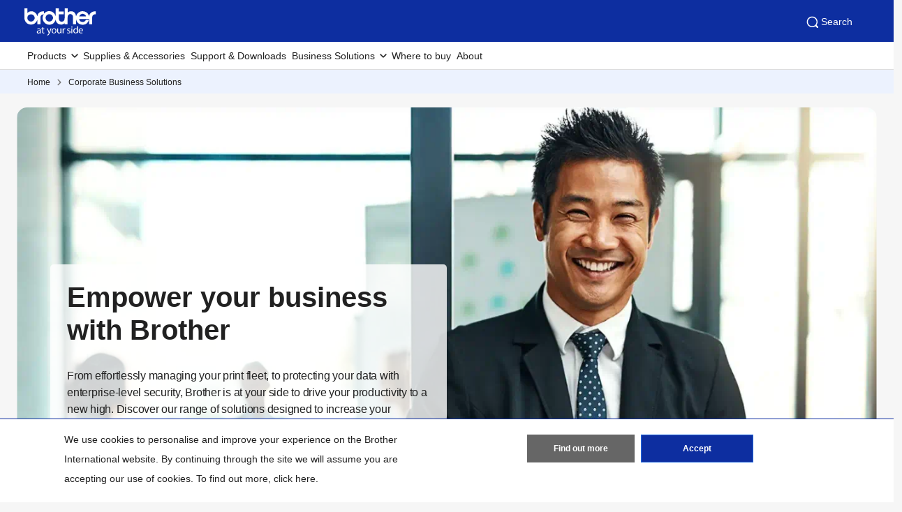

--- FILE ---
content_type: text/html; charset=utf-8
request_url: https://www.brother.com.lk/en/solutions/home
body_size: 11223
content:



<!DOCTYPE html>
<!--[if lt IE 7]>      <html class="no-js lt-ie9 lt-ie8 lt-ie7"> <![endif]-->
<!--[if IE 7]>         <html class="no-js lt-ie9 lt-ie8"> <![endif]-->
<!--[if IE 8]>         <html class="no-js lt-ie9"> <![endif]-->
<!--[if gt IE 8]><!-->
<html class="no-js" lang="en">
<!--<![endif]-->
<head>
<link rel="stylesheet preload" as="style" href="https://www.brother.com.lk/-/media/feature/experience-accelerator/bootstrap-5/bootstrap-5/styles/optimized-min.css?rev=b5a256186369454785e0207abf07a34f&t=20241220T075130Z&hash=04D7B6AEEFD73D9497DAE290AC2A2A41" rel="stylesheet"><link rel="stylesheet preload" as="style" href="https://www.brother.com.lk/-/media/base-themes/main-theme/styles/optimized-min.css?rev=c627a2d436d3418e986c75ed0d91abe4&t=20250605T040946Z&hash=B0B4E6337412CDF2F870FD7A26B7F18E" rel="stylesheet"><link rel="stylesheet preload" as="style" href="https://www.brother.com.lk/-/media/themes/apweb/global/header-footer-theme/styles/optimized-min.css?rev=c6ce05c1aa03433c8b478e7765ffd8ef&t=20251104T095051Z&hash=95D73307BED2798549594D4AFCF8229D" rel="stylesheet"><link rel="stylesheet preload" as="style" href="https://www.brother.com.lk/-/media/themes/apweb/global/global-lite/styles/optimized-min.css?rev=930a0de3d2d04da197bbc817e595dc70&t=20251126T185443Z&hash=2C583681E6E31F3B94D8390AB2A9E5A9" rel="stylesheet">
    <link rel="preload" href="/AP2/v2/Resources/fonts/glacialindifference-regular-webfont.woff2"
          as="font" crossOrigin="anonymous" />

    
    

<script>(function(w,d,s,l,i){w[l]=w[l]||[];w[l].push({'gtm.start':
new Date().getTime(),event:'gtm.js'});var f=d.getElementsByTagName(s)[0],
j=d.createElement(s),dl=l!='dataLayer'?'&l='+l:'';j.async=true;j.src=
'https://www.googletagmanager.com/gtm.js?id='+i+dl;f.parentNode.insertBefore(j,f);
})(window,document,'script','dataLayer','GTM-MLD4ZVP');</script>
<script>(function(w,d,s,l,i){w[l]=w[l]||[];w[l].push({'gtm.start':
new Date().getTime(),event:'gtm.js'});var f=d.getElementsByTagName(s)[0],
j=d.createElement(s),dl=l!='dataLayer'?'&l='+l:'';j.async=true;j.src=
'https://www.googletagmanager.com/gtm.js?id='+i+dl;f.parentNode.insertBefore(j,f);
})(window,document,'script','dataLayer','GTM-5P9DTWW');</script>

    <title>Corporate Business Solutions | Brother Sri Lanka</title>
            <link rel="canonical" href="https://www.brother.com.lk/en/solutions/home" />






    <link href="/-/media/ap2/global/site/brother-favicon.png?rev=b60668a025924a36b9f2b1fa3430cc12" rel="shortcut icon" />




<meta property="og:description"  content="Discover our range of business solutions designed to increase your workplace efficiency, no matter the size of your company."><meta property="og:type"  content="article"><meta property="og:image"  content="https://www.brother.com.lk/-/media/ap2/common/icons/common/sns_brotherlogoicon.png?rev=a5fd2136c1f7466db0f8c58ac01dd639"><meta property="og:title"  content="Corporate Business Solutions | Brother Sri Lanka"><meta property="og:url"  content="https://www.brother.com.lk/en/solutions/home">



<meta  name="description" content="Discover our range of business solutions designed to increase your workplace efficiency, no matter the size of your company."><meta  name="keywords" content="Solutions for printer, Solution for scanner, Solution for sewing machine, Solution for label printer, business solution">



<meta property="twitter:title"  content="Corporate Business Solutions | Brother Sri Lanka"><meta property="twitter:card"  content="summary_large_image">

    <meta name="viewport" content="width=device-width,initial-scale=1" />

    <meta http-equiv="Content-Type" content="text/html; charset=utf-8">
    <meta http-equiv="x-ua-compatible" content="ie=edge">

</head>
<body class="landing-page-home-layout default-device bodyclass" >
    
    
<!-- #wrapper -->
<div id="wrapper">
    <!-- #header -->
    <header>
        <div id="header" class="">
            <div class="row">

    <div class="component sxa-menu-header-bar-component">
        <div class="component-content">
<div class="header-bar">
  <a class="header-bar_logo" id="home-page-link-logo">
    <img src="https://www.brother.com.lk/-/media/ap2/global/menu/logo.svg?rev=74b6da90ccc34b339b35490b0046e6fc" class="img-fluid" alt="Brother at your side" />
  </a>
  <div class="top-search-right-bar">
    <div class="row"></div>
    
    
    <button type="button" class="global-search_btn_v2">
      <img src="/-/media/ap2/Global/Menu/search.svg" alt="search icon">
      Search
    </button>
    <div class="global-search-section d-none">
      <div class="container">
        <div class="row">
        
        <div class="component search-box full-text-search" data-properties='{"endpoint":"/en//sxa/search/results/","suggestionEndpoint":"/en//sxa/search/suggestions/","suggestionsMode":"ShowSearchResults","resultPage":"/en/global-search","targetSignature":"","v":"{173C8EE6-2099-4662-8EE5-93B7362F29F7}","s":"{62C66221-81EE-46CA-B5D9-D865DAFF067C}","p":5,"l":"en","languageSource":"CurrentLanguage","searchResultsSignature":"","itemid":"{22E1FB16-84FB-4239-9284-4BEA8763F105}","minSuggestionsTriggerCharacterCount":2}'>
            <div class="component-content">
                
                            <label for="textBoxSearch">
                                Search textbox label
                            </label>
                        <input type="text" class="search-box-input" autocomplete="off" name="textBoxSearch" maxlength="100" placeholder="Search here..." />
                            <button class="search-box-button-with-redirect" type="submit">
                                Search
                            </button>
            </div>
        </div>
        </div>
      </div>
    </div>
    <div class="mobile-hamburger js-hamburger">
      <img src="/-/media/ap2/Global/Menu/hamburger.svg" alt="hamburger icon">
    </div>
  </div>
</div>        </div>
    </div>





<div class="component br-nav cxa-menu-header">
        <input hidden id="is-commerce" value="0" />
            <div class="br-nav_header">
                <button type="button" disabled class="br-nav_header_back js-menu-back" disabled>
                    <img src="/-/media/ap2/Global/Menu/left-white-arrow.sgv" alt="">
                </button>
                <span class="br-nav_header_text js-menu-text" data-text="Menu">Menu</span>
                <button type="button" class="br-nav_header_close js-menu-close">
                    <img src="/-/media/ap2/Global/Menu/white-close.svg" alt="">
                </button>
            </div>
            <div class="br-nav_content">
                <nav class="global-nav">
                    <ul class="primary-menu list-non-decoration nav">
                                <li class="primary-menu_item primary-menu_item--has-child">
                                    <span class="menu-title"><span class="menu-link">Products</span></span>
                                    <div class="mega-menu">
                                        <button type="button" class="mega-menu_close js-mega-menu-close">
                                            <img src="/-/media/ap2/Global/Menu/close.svg" alt="">
                                        </button>

                                        <div class="secondary-menu-with-promotion">
                                                <div class="secondary-menu-container">
                                                        <ul class="secondary-menu secondary-menu--4-col list-non-decoration nav">
                                                                    <li class="secondary-menu_item secondary-menu_item--has-child">
                                                                        
                                                                            <span class="menu-title">
                                                                                    <a href="/en/printers" class="menu-link menu-link--has-image menu-link--is-strong">
                                                                                        <img src="https://www.brother.com.lk/-/media/ap2/srilanka/menu/printers-all-in-one-white-background.jpg?rev=7d6a6a0cd27c48eb9ccbb5e04022ccc5" alt="Printers ">
                                                                                        Printers
                                                                                    </a>

                                                                            </span>
                                                                        <ul class="tertiary-menu list-non-decoration nav">
                                                                                <li class="tertiary-menu_item link-all">
                                                                                    <a href="/en/printers"
                                                                                       class="menu-link">Printers</a>
                                                                                </li>

                                                                                <li class="tertiary-menu_item ">
                                                                                    <a href="/en/printers/all-printers?fr=inkjet"
                                                                                       class="menu-link">
                                                                                        Inkjet Printers
                                                                                    </a>
                                                                                </li>
                                                                                <li class="tertiary-menu_item ">
                                                                                    <a href="/en/printers/all-printers?fr=laser"
                                                                                       class="menu-link">
                                                                                        Laser Printers
                                                                                    </a>
                                                                                </li>
                                                                                <li class="tertiary-menu_item ">
                                                                                    <a href="/en/printers/all-printers?fr=mono"
                                                                                       class="menu-link">
                                                                                        Mono Laser Printers
                                                                                    </a>
                                                                                </li>
                                                                                <li class="tertiary-menu_item ">
                                                                                    <a href="/en/printers/all-printers?fr=a3-printers"
                                                                                       class="menu-link">
                                                                                        A3 Inket Printers
                                                                                    </a>
                                                                                </li>
                                                                                <li class="tertiary-menu_item ">
                                                                                    <a href="/en/printers/all-printers?fr=home"
                                                                                       class="menu-link">
                                                                                        Printers For Home
                                                                                    </a>
                                                                                </li>
                                                                                <li class="tertiary-menu_item ">
                                                                                    <a href="/en/printers/all-printers?fr=work"
                                                                                       class="menu-link">
                                                                                        Printers For Work
                                                                                    </a>
                                                                                </li>
                                                                        </ul>
                                                                    </li>
                                                                    <li class="secondary-menu_item secondary-menu_item--has-child">
                                                                        
                                                                            <span class="menu-title">
                                                                                    <a href="/en/scanners" class="menu-link menu-link--has-image menu-link--is-strong">
                                                                                        <img src="https://www.brother.com.lk/-/media/ap2/srilanka/menu/scanner-white-background.jpg?rev=4061c546b40d4d83a946a310bbe3c5af" alt="Scanner">
                                                                                        Scanners
                                                                                    </a>

                                                                            </span>
                                                                        <ul class="tertiary-menu list-non-decoration nav">
                                                                                <li class="tertiary-menu_item link-all">
                                                                                    <a href="/en/scanners"
                                                                                       class="menu-link">Scanners</a>
                                                                                </li>

                                                                                <li class="tertiary-menu_item ">
                                                                                    <a href="/en/scanners/all-scanners?fr=portable"
                                                                                       class="menu-link">
                                                                                        Portable Scanners
                                                                                    </a>
                                                                                </li>
                                                                                <li class="tertiary-menu_item ">
                                                                                    <a href="/en/scanners/all-scanners?fr=desktop"
                                                                                       class="menu-link">
                                                                                        Desktop Scanners
                                                                                    </a>
                                                                                </li>
                                                                        </ul>
                                                                    </li>
                                                                    <li class="secondary-menu_item">
                                                                        <span class="menu-title">
                                                                                <a href="/en/mobile-printers/all-mobile-printers" class="menu-link menu-link--has-image"
                                                                                   >
                                                                                    <img src="https://www.brother.com.lk/-/media/ap2/srilanka/menu/mobile-printer-white-background.jpg?rev=7146296d5f89459cb72650e0fc6c9d3c" alt="Mobile Printers">
                                                                                    Mobile Printers
                                                                                </a>
                                                                        </span>
                                                                    </li>
                                                                    <li class="secondary-menu_item secondary-menu_item--has-child">
                                                                        
                                                                            <span class="menu-title">
                                                                                    <a href="/en/labellers" class="menu-link menu-link--has-image menu-link--is-strong">
                                                                                        <img src="https://www.brother.com.lk/-/media/ap2/srilanka/menu/labeller-machine-white-background.jpg?rev=9f46eb90e6af48e1950296c75df081b5" alt="Labelling Machine">
                                                                                        Labelling Machines
                                                                                    </a>

                                                                            </span>
                                                                        <ul class="tertiary-menu list-non-decoration nav">
                                                                                <li class="tertiary-menu_item link-all">
                                                                                    <a href="/en/labellers"
                                                                                       class="menu-link">Labelling Machines</a>
                                                                                </li>

                                                                                <li class="tertiary-menu_item ">
                                                                                    <a href="/en/labellers/all-labellers?fr=home_and_small_office"
                                                                                       class="menu-link">
                                                                                        Home and Small Office
                                                                                    </a>
                                                                                </li>
                                                                                <li class="tertiary-menu_item ">
                                                                                    <a href="/en/labellers/all-labellers?fr=home_organization"
                                                                                       class="menu-link">
                                                                                        Home Organisation
                                                                                    </a>
                                                                                </li>
                                                                                <li class="tertiary-menu_item ">
                                                                                    <a href="/en/labellers/all-labellers?fr=industrial_usage"
                                                                                       class="menu-link">
                                                                                        Industrial Usage
                                                                                    </a>
                                                                                </li>
                                                                                <li class="tertiary-menu_item ">
                                                                                    <a href="/en/labellers/all-labellers?fr=office_use"
                                                                                       class="menu-link">
                                                                                        Office Use
                                                                                    </a>
                                                                                </li>
                                                                                <li class="tertiary-menu_item ">
                                                                                    <a href="/en/labellers/all-labellers?fr=portable_use"
                                                                                       class="menu-link">
                                                                                        Portable Use
                                                                                    </a>
                                                                                </li>
                                                                        </ul>
                                                                    </li>
                                                                    <li class="secondary-menu_item secondary-menu_item--has-child">
                                                                        
                                                                            <span class="menu-title">
                                                                                    <a href="/en/sewing-machines" class="menu-link menu-link--has-image menu-link--is-strong">
                                                                                        <img src="https://www.brother.com.lk/-/media/ap2/srilanka/menu/sewing-machine-white-background.jpg?rev=74c6a93c0b394c8aa9b9678a85040e25" alt="Home Sewing Machines">
                                                                                        Home Sewing Machines
                                                                                    </a>

                                                                            </span>
                                                                        <ul class="tertiary-menu list-non-decoration nav">
                                                                                <li class="tertiary-menu_item link-all">
                                                                                    <a href="/en/sewing-machines"
                                                                                       class="menu-link">Home Sewing Machines</a>
                                                                                </li>

                                                                                <li class="tertiary-menu_item ">
                                                                                    <a href="/en/sewing-machines/all-sewing-machines?fr=overlock"
                                                                                       class="menu-link">
                                                                                        Overlock
                                                                                    </a>
                                                                                </li>
                                                                                <li class="tertiary-menu_item ">
                                                                                    <a href="/en/sewing-machines/all-sewing-machines?fr=embroidery"
                                                                                       class="menu-link">
                                                                                        Embroidery
                                                                                    </a>
                                                                                </li>
                                                                                <li class="tertiary-menu_item ">
                                                                                    <a href="/en/sewing-machines/all-sewing-machines?fr=stitching"
                                                                                       class="menu-link">
                                                                                        Stitching
                                                                                    </a>
                                                                                </li>
                                                                        </ul>
                                                                    </li>
                                                                    <li class="secondary-menu_item">
                                                                        <span class="menu-title">
                                                                                <a href="/en/sewing-machines/all-sewing-machines?fr=embroidery" class="menu-link menu-link--has-image"
                                                                                   >
                                                                                    <img src="https://www.brother.com.lk/-/media/ap2/srilanka/menu/embroidery-machine-white-background.jpg?rev=6025e0c1a9b24aaa8dfafb822144f496" alt="Professional Embroidery Machines">
                                                                                    Professional Embroidery Machines
                                                                                </a>
                                                                        </span>
                                                                    </li>
                                                                    <li class="secondary-menu_item">
                                                                        <span class="menu-title">
                                                                                <a href="/en/scanncuts" class="menu-link menu-link--has-image"
                                                                                   >
                                                                                    <img src="https://www.brother.com.lk/-/media/ap2/srilanka/menu/scanncut-iconmenu-new.jpg?rev=72b44ece37cd49c3876f2caf5e11784d" alt="Cutting Machines">
                                                                                    Cutting &amp; Crafting Machines
                                                                                </a>
                                                                        </span>
                                                                    </li>
                                                                    <li class="secondary-menu_item">
                                                                        <span class="menu-title">
                                                                                <a href="/en/fax-machines/all-fax-machines" class="menu-link menu-link--has-image"
                                                                                   >
                                                                                    <img src="https://www.brother.com.lk/-/media/ap2/srilanka/menu/fax.webp?rev=b0668fbb1d4547f6908b4ea29f43f683" alt="Fax Machine">
                                                                                    Fax Machines
                                                                                </a>
                                                                        </span>
                                                                    </li>
                                                        </ul></div>
                                                                                                                                        <div class="promotion-menu-container">
                                                    <ul class="promotion-menu list-non-decoration nav">
                                                                                                                                                                                                                                    <li class="promotion-menu_item">
                                                                <a href="/en/support"
                                                                   class="link-with-icon">
                                                                    <div class="link-with-icon_icon">
                                                                        <img src="https://www.brother.com.lk/-/media/ap2/global/menu/download-icon.webp?rev=0b7c5f67da12480faf1a36abcfd8de0a" alt="download-icon">
                                                                    </div>
                                                                    <span class="link-with-icon_text">Download Drivers, Manuals, &amp; FAQs</span>
                                                                </a>
                                                            </li>
                                                    </ul>
                                                </div>


                                        </div>

                                            <div class="external-menu-container">
                                                <ul class="external-menu list-non-decoration nav">
                                                        <li class="external-menu_item">
                                                            <span class="menu-title">
                                                                <a href="https://garmentprinter.global.brother/en-ap" class="menu-link external-link" target="_blank">
                                                                    Garment Printer
                                                                </a>
                                                            </span>
                                                        </li>
                                                        <li class="external-menu_item">
                                                            <span class="menu-title">
                                                                <a href="https://industrialsewingmachine.global.brother/en-ap/index.aspx" class="menu-link external-link" target="_blank">
                                                                    Industrial Sewing Machines
                                                                </a>
                                                            </span>
                                                        </li>
                                                        <li class="external-menu_item">
                                                            <span class="menu-title">
                                                                <a href="https://machinetool.global.brother/en-ap/index.aspx" class="menu-link external-link" target="_blank">
                                                                    Machine Tools
                                                                </a>
                                                            </span>
                                                        </li>
                                                </ul>
                                            </div>

                                    </div>
                                </li>
                                    <li class="primary-menu_item">
                                        <a href="/en/contents/supplies-main" class="menu-link">Supplies &amp; Accessories</a>
                                    </li>
                                    <li class="primary-menu_item">
                                        <a href="/en/support" class="menu-link">Support &amp; Downloads</a>
                                    </li>
                                <li class="primary-menu_item primary-menu_item--has-child">
                                    <span class="menu-title"><span class="menu-link">Business Solutions</span></span>
                                    <div class="mega-menu">
                                        <button type="button" class="mega-menu_close js-mega-menu-close">
                                            <img src="/-/media/ap2/Global/Menu/close.svg" alt="">
                                        </button>

                                        <div class="secondary-menu-with-promotion">
                                                <div class="secondary-menu-container">
                                                            <ul class="secondary-menu list-non-decoration nav">
                                                                    <li class="secondary-menu_item secondary-menu_item--has-child">
                                                                        
                                                                            <span class="menu-title">
                                                                                    <a href="/en/solutions/home" class="menu-link menu-link--has-image">
                                                                                        Business Solutions
                                                                                    </a>

                                                                            </span>
                                                                        <ul class="tertiary-menu list-non-decoration nav">
                                                                                <li class="tertiary-menu_item link-all">
                                                                                    <a href="/en/solutions/home"
                                                                                       class="menu-link">Business Solutions</a>
                                                                                </li>

                                                                                <li class="tertiary-menu_item ">
                                                                                    <a href="/en/solutions/customisation"
                                                                                       class="menu-link">
                                                                                        Customisation
                                                                                    </a>
                                                                                </li>
                                                                                <li class="tertiary-menu_item ">
                                                                                    <a href="/en/solutions/security-solutions"
                                                                                       class="menu-link">
                                                                                        Security Solutions
                                                                                    </a>
                                                                                </li>
                                                                                <li class="tertiary-menu_item ">
                                                                                    <a href="/en/solutions/managed-print-services"
                                                                                       class="menu-link">
                                                                                        Managed Print Services
                                                                                    </a>
                                                                                </li>
                                                                                <li class="tertiary-menu_item ">
                                                                                    <a href="/en/solutions/fleet-management"
                                                                                       class="menu-link">
                                                                                        Fleet Management
                                                                                    </a>
                                                                                </li>
                                                                                <li class="tertiary-menu_item ">
                                                                                    <a href="/en/solutions/labelling"
                                                                                       class="menu-link">
                                                                                        Labelling Solutions
                                                                                    </a>
                                                                                </li>
                                                                                <li class="tertiary-menu_item ">
                                                                                    <a href="/en/solutions/partner-solutions"
                                                                                       class="menu-link">
                                                                                        Partner Solutions
                                                                                    </a>
                                                                                </li>
                                                                                <li class="tertiary-menu_item ">
                                                                                    <a href="/en/solutions/mobile-cloud"
                                                                                       class="menu-link">
                                                                                        Mobile &amp; Cloud Solutions
                                                                                    </a>
                                                                                </li>
                                                                                <li class="tertiary-menu_item ">
                                                                                    <a href="/en/solutions/scanning-solutions"
                                                                                       class="menu-link">
                                                                                        Scanning Solutions
                                                                                    </a>
                                                                                </li>
                                                                                <li class="tertiary-menu_item ">
                                                                                    <a href="/en/solutions/portable-printing"
                                                                                       class="menu-link">
                                                                                        Portable Printing
                                                                                    </a>
                                                                                </li>
                                                                                <li class="tertiary-menu_item ">
                                                                                    <a href="/en/solutions/embroidery-solution"
                                                                                       class="menu-link">
                                                                                        Embroidery
                                                                                    </a>
                                                                                </li>
                                                                        </ul>
                                                                    </li>
                                                                    <li class="secondary-menu_item secondary-menu_item--has-child">
                                                                        
                                                                            <span class="menu-title">
                                                                                    <a href="/en/contents/solution/home#slide_up_section9" class="menu-link menu-link--has-image">
                                                                                        By Industry
                                                                                    </a>

                                                                            </span>
                                                                        <ul class="tertiary-menu list-non-decoration nav">
                                                                                <li class="tertiary-menu_item link-all">
                                                                                    <a href="/en/contents/solution/home#slide_up_section9"
                                                                                       class="menu-link">By Industry</a>
                                                                                </li>

                                                                                <li class="tertiary-menu_item ">
                                                                                    <a href="/en/contents/healthcare"
                                                                                       class="menu-link">
                                                                                        Healthcare
                                                                                    </a>
                                                                                </li>
                                                                                <li class="tertiary-menu_item ">
                                                                                    <a href="/en/contents/retail"
                                                                                       class="menu-link">
                                                                                        Retail
                                                                                    </a>
                                                                                </li>
                                                                                <li class="tertiary-menu_item ">
                                                                                    <a href="/en/contents/financialservices"
                                                                                       class="menu-link">
                                                                                        Financial
                                                                                    </a>
                                                                                </li>
                                                                                <li class="tertiary-menu_item ">
                                                                                    <a href="/en/contents/logistics"
                                                                                       class="menu-link">
                                                                                        Logistics
                                                                                    </a>
                                                                                </li>
                                                                        </ul>
                                                                    </li>
                                                        </ul></div>
                                                                                        

                                        </div>


                                    </div>
                                </li>
                                    <li class="primary-menu_item">
                                        <a href="/en/support/retailer-locations" class="menu-link">Where to buy</a>
                                    </li>
                                    <li class="primary-menu_item">
                                        <a href="/en/about/about-brother" class="menu-link">About</a>
                                    </li>
                    </ul>
                </nav>
            </div>
</div>



<div class="component breadcrumb brother-breadcrumb col-12">
    <div class="component-content">
        <nav>
            <ol>
                    <li class="breadcrumb-item home">
<div class="navigation-title field-navigationtitle">
<a title="Home" href="/en/">Home</a>
</div>                            <span class="separator"></span>
                    </li>
                    <li class="breadcrumb-item last">
<div class="navigation-title field-navigationtitle">
<a title="home" href="/en/solutions/home">Corporate Business Solutions</a>
</div>                            <span class="separator"></span>
                    </li>
            </ol>
        </nav>
    </div>
</div>




<noscript><iframe src="https://www.googletagmanager.com/ns.html?id=GTM-MLD4ZVP"
height="0" width="0" style="display:none;visibility:hidden"></iframe></noscript>
<noscript><iframe src="https://www.googletagmanager.com/ns.html?id=GTM-5P9DTWW"
height="0" width="0" style="display:none;visibility:hidden"></iframe></noscript>

    <div class="component sxa-custom-other-site-guidance-component col-12">
        <div class="component-content">





        </div>
    </div>
</div>
        </div>
    </header>
    <!-- /#header -->
    <!-- #content -->
    <main>
        <div id="content" class="">
            <div class="row">

<div class="component row-splitter">
        <div class=" mb-3 container-fluid">
            <div >
                <div class="row">    <div class="component brother-banner col-12">
        <div class="component-content">
                <div class="content-align-left" style="color: ">


<div class="banner-img-container"><div class="banner-content-container d-flex px-5">
    
   
    
    		<div class="banner-content col-xl-6 col-lg-6 col-12 p-4" style="background-color: ;">
    		<h1 class="banner-content-title mb-3" style="color: ;">Empower your business with Brother</h1>
    	
    
      <div class="banner-content-text">
        From effortlessly managing your print fleet, to protecting your data with enterprise-level security, Brother is at your side to drive your productivity to a new high. Discover our range of solutions designed to increase your workplace efficiency, no matter the size of your business.
      </div>
      

      
    </div>
  </div>
  <picture>
  <source srcset="" media="(max-width: 639px)" />
  <img loading="lazy" src="https://www.brother.com.lk/-/media/ap2/global/business-solutions---homepage-layout/bs-banner.png?h=798&amp;iar=0&amp;w=1381&amp;rev=1dcadfa820984abda81949f4fde43fbc" class="lazy img-fluid banner-img" alt="solution home" width="1381" height="798" />
</picture>
</div>
                </div>
        </div>
    </div>
</div>
            </div>
        </div>
        <div class=" mw-13 container-fluid">
            <div >
                <div class="row">


    <div class="component rich-text col-12">
        <div class="component-content">
<h2 style="text-align: center; font-weight: 700;    font-size: 40px;padding-bottom: 24px;"><span style="color: #4d4d4d;">Solutions we provide</span></h2>        </div>
    </div>
</div>
            </div>
        </div>
        <div class=" mw-13 container-fluid">
            <div >
                <div class="row">
    <div class="component brother-bs-tag-facet-single-selection-list facet-solutiontags col-12 facet-component"
         data-properties='{&quot;endpoint&quot;:&quot;/en//sxa/search/facets/&quot;,&quot;f&quot;:&quot;SolutionTags&quot;,&quot;showMoreText&quot;:&quot;Show More&quot;,&quot;showLessText&quot;:&quot;Show Less&quot;,&quot;otherText&quot;:&quot;Other&quot;,&quot;collapseOnSelection&quot;:false,&quot;highlightThreshold&quot;:&quot;2&quot;,&quot;highlightBehaviour&quot;:&quot;&quot;,&quot;multi&quot;:false,&quot;emptyValueText&quot;:&quot;[empty]&quot;,&quot;searchResultsSignature&quot;:&quot;&quot;,&quot;sortOrder&quot;:&quot;SortByNames&quot;}'
         data-tagsourceorder="[&quot;Printing&quot;,&quot;Scanning&quot;,&quot;Labelling&quot;,&quot;Tag_RenoC&quot;,&quot;Embroidery&quot;]">
        <div class="component-content">



<div class='facet-heading'>
    <h4 class='facet-title'>
        
    </h4>
    <span class='clear-filter'>x</span>
</div>



                <div class="contentContainer">
                </div>


        </div>
    </div>
</div>
            </div>
        </div>
</div>

<div class="component row-splitter">
        <div class=" mw-13 container-fluid">
            <div >
                <div class="row">


<div class="component brother-bs-tag-search-results business-solution-categories col-12"
     data-class-variant="business-solution-categories"
     data-properties='{&quot;endpoint&quot;:&quot;/en//sxa/search/results/&quot;,&quot;v&quot;:&quot;{92B76481-CD06-4495-B71C-47C5108E2443}&quot;,&quot;s&quot;:&quot;{C89D7D51-EBEB-4244-8A9F-0799637B3693}&quot;,&quot;l&quot;:&quot;&quot;,&quot;p&quot;:20,&quot;defaultSortOrder&quot;:&quot;&quot;,&quot;sig&quot;:&quot;&quot;,&quot;itemid&quot;:&quot;{22E1FB16-84FB-4239-9284-4BEA8763F105}&quot;,&quot;autoFireSearch&quot;:true}'
     data-tagdefaultforsearch="">
        <div class="component-content">
            
            <div class="no-results" style="display: none">
                No result for solutions
                
            </div>
            <div class="progress"></div>
        </div>
</div></div>
            </div>
        </div>
</div>

<div class="component row-splitter">
        <div class=" mw-13 mb-3 container-fluid">
            <div >
                <div class="row">    <div class="component sxa-brother-link-component col-12">
        <div class="component-content">

	
			<a href="/en/solutions/solution-categories" target="" style="background-color: #0C279D; color : #FFFFFF;"
		 class="button btn-primary btn-discover">View all Solutions</a>
		



        </div>
    </div>
</div>
            </div>
        </div>
        <div class=" mw-13 mb-3 container-fluid">
            <div >
                <div class="row">    <div class="component brother-promo brother-promo-default-variant col-12">
        <div class="component-content">
                <div class="img-align-right" style="background-color: #FFF; color: ">
<div class="brother-promo-container"><div class="brother-promo-img">
    <picture>
      <source srcset="" media="(max-width: 639px)" />
      <img loading="lazy" src="https://www.brother.com.lk/-/media/ap2/global/business-solutions---homepage-layout/promo-business-solution.png?h=386&amp;iar=0&amp;w=625&amp;rev=37995debe79d4886905a4de1b251e078" class="lazy img-fluid" alt="PROFESSIONAL PRINTING" width="625" height="386" />
    </picture>
  </div>

  <div class="brother-promo-text-container">
    <h3 class="promo-title">Professional Printing Solutions for your industry needs</h3>
    <div class="promo-rich-text">
      Whether you’re starting a small business or running a multinational corporation, Brother has the solutions to address your industry-specific challenges and deliver greater capabilities for your business.
    </div>
     
        
        
   
  </div>
</div> 
                </div>
        </div>
    </div>
</div>
            </div>
        </div>
</div>

<div class="component row-splitter">
        <div class=" mb-2 position-center container-fluid">
            <div >
                <div class="row">


    <div class="component rich-text col-12">
        <div class="component-content">
        </div>
    </div>
</div>
            </div>
        </div>
</div>

<div class="component row-splitter">
        <div class=" mw-13 container-fluid">
            <div >
                <div class="row">    <div class="component brother-icons col-12">
        <div class="component-content">

<div class="title-wrapper">
  <h3>INDUSTRIES</h3>
</div>



<div class="container block-4-icons mb-4 px-4">
  <div class="row">
    <div class="d-flex flex-wrap justify-content-center icons-item-container">
      
            <div class="d-inline-flex flex-wrap flex-column justify-content-center icon-item" id = "healthcare-icon">
        <a class="d-inline-flex flex-wrap flex-column" href="/en/contents/healthcare" target="">
          <img loading="lazy" src="https://www.brother.com.lk/-/media/ap2/global/promo/health.png?h=178&amp;iar=0&amp;w=178&amp;rev=31481e2cfa9c46f8b19d93530f64982e" class="lazy img-fluid mx-auto icon-img" alt="Healthcare" width="178" height="178" />
					
											<h3 class="text-center icon-title align-self-center">Healthcare</h3>
										
        </a>
        
              <p class="text-center icon-description align-self-center">Learn why hospitals are turning to Brother to instantly create digital archives of patient records</p>
            </div>
            
            <div class="d-inline-flex flex-wrap flex-column justify-content-center icon-item" id = "retail-icon">
        <a class="d-inline-flex flex-wrap flex-column" href="/en/contents/retail" target="">
          <img loading="lazy" src="https://www.brother.com.lk/-/media/ap2/global/promo/retail.png?h=178&amp;iar=0&amp;w=178&amp;rev=f7934c520efa48e6b8846e4bfaab2a57" class="lazy img-fluid mx-auto icon-img" alt="Retail" width="178" height="178" />
					
											<h3 class="text-center icon-title align-self-center">Retail</h3>
										
        </a>
        
              <p class="text-center icon-description align-self-center">See how you can scan sales dockets, orders and invoices on the go and improve your efficiency</p>
            </div>
            
            <div class="d-inline-flex flex-wrap flex-column justify-content-center icon-item" id = "financial-icon">
        <a class="d-inline-flex flex-wrap flex-column" href="/en/contents/financialservices" target="">
          <img loading="lazy" src="https://www.brother.com.lk/-/media/ap2/global/promo/reduce.png?h=178&amp;iar=0&amp;w=178&amp;rev=596f994c60f6437698196db8148425ae" class="lazy img-fluid mx-auto icon-img" alt="Financial" width="178" height="178" />
					
											<h3 class="text-center icon-title align-self-center">Financial</h3>
										
        </a>
        
              <p class="text-center icon-description align-self-center">Future-ready Security and Efficiency for Financial Services Sector</p>
            </div>
            
            <div class="d-inline-flex flex-wrap flex-column justify-content-center icon-item" id = "logistics-icon">
        <a class="d-inline-flex flex-wrap flex-column" href="/en/contents/logistics" target="">
          <img loading="lazy" src="https://www.brother.com.lk/-/media/ap2/global/promo/logistics.png?h=178&amp;iar=0&amp;w=178&amp;rev=938a755cd84f48c2bd989237c7538c17" class="lazy img-fluid mx-auto icon-img" alt="Logistics" width="178" height="178" />
					
											<h3 class="text-center icon-title align-self-center">Logistics</h3>
										
        </a>
        
              <p class="text-center icon-description align-self-center">Seamlessly integrate solutions while lowering operational costs for today’s logistics environment</p>
            </div>
            
    </div>
  </div>
</div>
        </div>
    </div>
</div>
            </div>
        </div>
        <div class=" bg-white mb-5 container-fluid">
            <div >
                <div class="row">    <link rel="stylesheet" type="text/css" href="/AP2/Resources/assets/css/swiper-bundlemin-826.css" />
    <div class="component sxa-video-carousel-component">
        <div class="component-content">


<div class="carousel-wrapper mw-960">
    
            <div class="title-wrapper">
                <h3 class="title" title="Why Brother?">
                    Why Brother?
                </h3>
            </div>
        

    
            <div class="content-wrapper">
                <span>Get the guarantee of product excellence that comes with more than a century of Japanese innovation.</span><br><span >Brother invests extensively in research and development to produce machines renowned for quality and reliability, establishing us as a leader in printing and imaging technology and as a key parts supplier for reputable brands. With its comprehensive product range, Brother allows you to meet business-specific needs to boost organisational efficiency.</span>
            </div>
        

    
            <div class="carousel-youtube">
                <div class="swiper slider-carousel-youtube" data-uuid="2d090139-1952-4c80-9677-5b7ad3154e25" id="video-carousel-2d090139-1952-4c80-9677-5b7ad3154e25">
                    <div id="swiper-wrapper-2d090139-1952-4c80-9677-5b7ad3154e25" class="swiper-wrapper">
                        
                                            <div class="swiper-slide">
                                                <div class="embed-responsive embed-responsive-16by9">
                                                    <iframe width="560" height="315" src="https://www.youtube.com/embed/l0LBss-udXU" title="YouTube video player" frameborder="0" allow="accelerometer; autoplay; clipboard-write; encrypted-media; gyroscope; picture-in-picture" allowfullscreen></iframe>
                                                </div>
                                            </div>
                                        
                                            <div class="swiper-slide">
                                                <div class="embed-responsive embed-responsive-16by9">
                                                    <iframe width="560" height="315" src="https://www.youtube.com/embed/DywCxYJGZe8" title="YouTube video player" frameborder="0" allow="accelerometer; autoplay; clipboard-write; encrypted-media; gyroscope; picture-in-picture" allowfullscreen></iframe>
                                                </div>
                                            </div>
                                        
                    </div>
                </div>
                <div id="swiper-button-next-2d090139-1952-4c80-9677-5b7ad3154e25" class="swiper-button-next" aria-controls="swiper-wrapper-2d090139-1952-4c80-9677-5b7ad3154e25"><i class="ic-arrow-next"></i></div>
                <div id="swiper-button-prev-2d090139-1952-4c80-9677-5b7ad3154e25" class="swiper-button-prev" aria-controls="swiper-wrapper-2d090139-1952-4c80-9677-5b7ad3154e25"><i class="ic-arrow-prev"></i></div>
                <div id="swiper-pagination-2d090139-1952-4c80-9677-5b7ad3154e25" class="swiper-pagination" aria-controls="swiper-wrapper-2d090139-1952-4c80-9677-5b7ad3154e25"></div>
            </div>
        
</div>        </div>
    </div>
    <script src="/AP2/Resources/assets/js/swiper-bundlemin-826.js"></script>
</div>
            </div>
        </div>
</div>

<div class="component row-splitter">
        <div class=" mw-13 mb-3 promo-4-blocks-container container-fluid">
            <div >
                <div class="row">    <div class="component brother-promo promo-4-blocks-variant col-12 col-md-6 col-lg-3">
        <div class="component-content">
                <div class="img-align-right" style="background-color: ; color: ">
<div >
  <div class="brother-promo-img">
    <picture>
      <source srcset="" media="(max-width: 639px)">
      <img loading="lazy" src="https://www.brother.com.lk/-/media/ap2/global/promo/4-blocks-4.webp?h=202&amp;iar=0&amp;w=307&amp;rev=bc42701267354d9ebaf236669dd41e3b" class="lazy img-fluid w-100" alt="trusted reliability" width="307" height="202" loading="lazy" />
    </picture>
  </div>

  <div class="brother-promo-text-container">
    <h3><a class="promo-title">TRUSTED RELIABILITY</a></h3>

    <div class="promo-rich-text" style="color: ">
      <p><span>Choose printers that are built to last, perfected by 110 years of Japanese innovation</span></p>
    </div>
    
  </div>
</div>                </div>
        </div>
    </div>
    <div class="component brother-promo promo-4-blocks-variant col-12 col-md-6 col-lg-3">
        <div class="component-content">
                <div class="img-align-right" style="background-color: ; color: ">
<div >
  <div class="brother-promo-img">
    <picture>
      <source srcset="" media="(max-width: 639px)">
      <img loading="lazy" src="https://www.brother.com.lk/-/media/ap2/global/promo/4-blocks-3.webp?h=202&amp;iar=0&amp;w=307&amp;rev=f951e845f6df4d4891ac3c723a282f96" class="lazy img-fluid w-100" alt="customer service" width="307" height="202" loading="lazy" />
    </picture>
  </div>

  <div class="brother-promo-text-container">
    <h3><a class="promo-title">CUSTOMER SERVICE</a></h3>

    <div class="promo-rich-text" style="color: ">
      Enjoy superior customer support even beyond the purchase date of Brother products
    </div>
    
  </div>
</div>                </div>
        </div>
    </div>
    <div class="component brother-promo promo-4-blocks-variant col-12 col-md-6 col-lg-3">
        <div class="component-content">
                <div class="img-align-right" style="background-color: ; color: ">
<div >
  <div class="brother-promo-img">
    <picture>
      <source srcset="" media="(max-width: 639px)">
      <img loading="lazy" src="https://www.brother.com.lk/-/media/ap2/global/promo/4-blocks-2.webp?h=202&amp;iar=0&amp;w=307&amp;rev=bc8344a207254af6a8c97248bbf39afc" class="lazy img-fluid w-100" alt="feature-rich machines" width="307" height="202" loading="lazy" />
    </picture>
  </div>

  <div class="brother-promo-text-container">
    <h3><a class="promo-title">FEATURE-RICH MACHINES</a></h3>

    <div class="promo-rich-text" style="color: ">
      <p></p><p>Harness multi-function capabilities to enhance your workflow and drive down business costs</p>
    </div>
    
  </div>
</div>                </div>
        </div>
    </div>
    <div class="component brother-promo promo-4-blocks-variant col-12 col-md-6 col-lg-3">
        <div class="component-content">
                <div class="img-align-right" style="background-color: ; color: ">
<div >
  <div class="brother-promo-img">
    <picture>
      <source srcset="" media="(max-width: 639px)">
      <img loading="lazy" src="https://www.brother.com.lk/-/media/ap2/global/promo/4-blocks-1.webp?h=202&amp;iar=0&amp;w=307&amp;rev=c37eeb848a8944ffb8c9b413ae7335eb" class="lazy img-fluid w-100" alt="enterprise security" width="307" height="202" loading="lazy" />
    </picture>
  </div>

  <div class="brother-promo-text-container">
    <h3><a class="promo-title">ENTERPRISE SECURITY</a></h3>

    <div class="promo-rich-text" style="color: ">
      <p>FEATURE-RICH MACHINESSafeguard your machine fleet and document confidentiality with holistic network and data security</p><p></p>
    </div>
    
  </div>
</div>                </div>
        </div>
    </div>
</div>
            </div>
        </div>
</div>

<div class="component row-splitter">
        <div class="container-fluid">
            <div >
                <div class="row">


<div class="component accordion sxa-contact-us-component col-12" data-properties='{&quot;expandOnHover&quot;:false,&quot;expandedByDefault&quot;:false,&quot;speed&quot;:500,&quot;easing&quot;:&quot;swing&quot;,&quot;canOpenMultiple&quot;:true,&quot;canToggle&quot;:true,&quot;isControlEditable&quot;:false}'>
    <div class="component-content">
                            <div class="contact-us-bg" style="background-image: url(https://www.brother.com.lk/-/media/ap2/global/contact-us/customisation-update-footer.webp?rev=0ce3956a758c499a84961d14ccb4eaad)">
                <div class="contact-us-wrapper">
                <h2 class="contact-us-title"><p>LET’S TALK. CALL US OR DROP US A MESSAGE NOW.</p><p></p></h2>

                    <div class="contact-us-box">
                        <ul class="items">
                
                                <li class="item">
                                        <div class="toggle-header" tabindex="-1" id="">
                                            <div class="label">
                                                <div class="row">

<div class="component content col-12">
    <div class="component-content">
<div class="field-heading"> BROTHER CONTACT CENTER</div>    </div>
</div>
</div>
                                            </div>
                                        </div>
                                        <div class="toggle-content">
                                            <div class="row">    <div class="component sxa-contact-us-form-content-with-link-component col-12">
        <div class="component-content">
<div class="form-content-description">
<style>
    .flex-colu{
    margin-top: 30px;
    align-items: center;
    }
    .contact-info {
    top: 5px;
    align-items: center;
    display: flex;
    }
    .phone{
    font-size: 20px;
    color: #000;
    font-weight: bold;
    }
    .text-left{
    float: inherit;
    }
    .contact-info{
    float: left;
    }
    .contact-info  img{
    width: initial;
    }
    .bt.bg-effective {
    position: relative;
    background: none;
    overflow: hidden;
    z-index: 1;
    border: 2px solid #0b2c97;
    padding: 15px 20px;
    text-transform: uppercase;
    color: #fff;
    }
    .bt.bg-effective:hover {
    color: #fff !important;
    border-color: #37474f;
    }
    .bt.btn-secondary {
    background-color: #ffffff;
    color: #0b2c97;
    border: 2px solid #0b2c97;
    }
    @media screen and (min-width: 580px){
    .text-right{
    text-align: right;
    }
    }
    @media screen and (max-width: 579px ){
    .contact-info {
    margin-bottom: 40px;
    }
    }
    .line{
    hieght: 1px;
    -webkit-animation: increase 1s;
    animation: increase 1s;
    -webkit-animation-fill-mode: forwards;
    animation-fill-mode: forwards;
    margin-top: 3rem;
    border-bottom: 1px solid #172451;
    width: 100%;
    }
</style>
<p>For all customer support, sales enquiries and technical support on office equipment, please contact:</p>
<div class="row flex flex-colu align-center">
<div class="col-md-7  col-sm-7  col-12 flex align-center contact-info">
<div class="col-lg-3 col-md-3 col-sm-3  col-2 text-left">
<img alt="phone" class="image-phone" src="-/media/ap2/Malaysia/Microsite/SolutionPage/img/icons/phone.ashx " />
</div>
<div class="col-lg-9  col-md-9  col-sm-7  col-8 infor-details">
<div class="phone">011 2369647-50</div>
</div>
</div>
<div class="col-md-5  col-sm-5  col-12  text-right">
<a class="bt bt--auto btn-secondary bg-effective text-uppercase" href="tel:011 2369647-50">
Call now
</a>
</div>
</div>
<div class="line">&nbsp;</div>
</div>
<div class="contact-us-link-container">

         
         
 
</div>        </div>
    </div>


<div class="component content col-12">
    <div class="component-content">
    </div>
</div>
</div>
                                        </div>
                                </li>
                        </ul>
                    </div>

                </div>
            </div>
    </div>
</div>
</div>
            </div>
        </div>
</div></div>
        </div>
    </main>
    <!-- /#content -->
    <!-- #footer -->
    <footer>
        <div id="footer" class="">
            <div class="row">

    <div class="component sxa-brother-employee-speak footer">
        <div class="component-content">


<div class="footer">
    <section class="footer-bottom-container">
        <div class="row">
            <div class="col-md-4 col-sm-12">
                <div class="footer-menu-container">
                    <div class="footer-title"> About </div>
                    <nav class="footer-menu-nav">
                        <ul class="list-non-decoration nav footer-menu">
                            
                                                        
                                                        <li>
                                                            
                                                            <a href="/en/about/about-brother" target="">
                                                                Company profile
                                                            </a>
                                                        </li>
                                                        
                                                        
                                                        
                                                        <li>
                                                            
                                                            <a href="/en/news" target="">
                                                                News and Media
                                                            </a>
                                                        </li>
                                                        
                                                        
                                                        
                                                        <li>
                                                            
                                                            <a href="/en/about/domestic-history" target="">
                                                                History Legacy
                                                            </a>
                                                        </li>
                                                        
                                                        
                                                        
                                                        <li>
                                                            
                                                            <a href="/en/support/contact" target="">
                                                                Contact Us
                                                            </a>
                                                        </li>
                                                        
                                                        
                                                        
                                                        <li>
                                                            
                                                            <a href="/en/about/awards" target="">
                                                                Awards &amp; Recognition
                                                            </a>
                                                        </li>
                                                        
                                                        
                        </ul>
                    </nav>
                </div>
            </div>
            <div class="col-md-5 col-sm-12">
                <div class="footer-menu-container">
                    <div class="footer-title"> Support</div>
                    <nav class="footer-menu-nav">
                        <ul class="list-non-decoration nav footer-menu">
                            
                                                        
                                                        <li>
                                                            
                                                            <a href="/en/support" target="">
                                                                Support &amp; Downloads
                                                            </a>
                                                        </li>
                                                        
                                                        
                                                        
                                                        <li class="external-link">
                                                            
                                                            <a href="https://www.creativecenter.brother/?utm_source=brother.com.lk&utm_medium=referral" target="_blank">
                                                                Creative Center
                                                            </a>
                                                        </li>
                                                        
                                                        
                                                        
                                                        <li>
                                                            
                                                            <a href="/en/support/contact" target="">
                                                                Service Center Locations
                                                            </a>
                                                        </li>
                                                        
                                                        
                                                        
                                                        <li>
                                                            
                                                            <a href="/en/support/retailer-locations" target="">
                                                                Retailer Locations
                                                            </a>
                                                        </li>
                                                        
                                                        
                                                        
                                                        <li class="external-link">
                                                            
                                                            <a href="https://support.brother.com/g/s/security/en/index.html" target="_blank">
                                                                 Security Support Information
                                                            </a>
                                                        </li>
                                                        
                                                        
                        </ul>
                    </nav>
                </div>
            </div>

            <div class="col-md-3 col-sm-12">
                <div class="footer-title">Connect</div>
                <ul class="list-non-decoration nav social-connect ">
                    
                                        <li>
                                            
                                            <a href="https://www.facebook.com/brothersrilanka/" target="">
                                                <img loading="lazy" src="https://www.brother.com.lk/-/media/themes/apweb/global/global-lite/images/facebook.svg?iar=0&amp;rev=68a9d369e4304f7884e97590bafba35f" alt="brother_facebook_icon" class="lazy" />
                                            </a>
                                        </li>
                                        
                </ul>
            </div>

        </div>

        
        
        <div class="footer-bottom-section">
            <hr class="footer-hr">
            <div class="row align-items-start">
                <div class="col-md-4 col-xs-12">
                    <ul class="list-non-decoration nav global-net">
                        <li class="global-net_item">
                            <a style="text-decoration: none;" onMouseOver="this.style.cursor='auto'">
                                <img loading="lazy" src="https://www.brother.com.lk/-/media/themes/apweb/global/header-footer-theme/images/flags/srilanka.png?h=28&amp;iar=0&amp;w=28&amp;rev=9258adec8cba41fb91345c4a80ebeb94" alt="Sri Lanka flag" width="28" height="28" class="lazy" />
                                Sri Lanka
                            </a>

                        </li>
                        <li class="global-net_item external-link">
                            
                            <a href="https://global.brother/en/gateway" target="_blank">
                                Global Network 
                            </a>
                        </li>
                    </ul>
                </div>

                
                                
                                
                                
                                
                                
                                
                                
                                

                <div class="col-md-8 col-xs-12">
                    <ul class="list-non-decoration nav footer-links">
                        
                                                
                        
                                                
                                                <li class="footer-links_item">
                                                    
                                                        <a href="/en/contents/privacypolicy" target="">
                                                           <div class="footer-item-with-icon-direct">
                            									Privacy Policy
                            								</div>
                                                        </a>
                                                        
                                                </li>
                                                
                                                
                                                
                        
                                                
                                                <li class="footer-links_item">
                                                    
                                                        <a href="/en/about/tnc" target="">
                                                           <div class="footer-item-with-icon-direct">
                            									Terms of Use
                            								</div>
                                                        </a>
                                                        
                                                </li>
                                                
                                                
                                                
                        
                                                
                                                <li class="footer-links_item">
                                                    
                                                        <a href="/en/sitemap" target="">
                                                           <div class="footer-item-with-icon-direct">
                            									Sitemap
                            								</div>
                                                        </a>
                                                        
                                                </li>
                                                
                                                
                                                
                        
                                                
                                                <li class="footer-links_item global-site external-link footer-ph ">
                                                    
                            								<a href="https://global.brother/en" target="_blank">
                            									<div class="footer-item-with-icon-direct">
                            										Go to Global Site
                            									</div>
                            								</a>
                                                        
                                                </li>
                                                
                                                
                    </ul>
                </div>
            </div>
        </div>
        
                <div class="row">
                    
                        <div class="col-md-12 col-sm-12 col-xs-12 copyright">©
                            <span id="copyright">
                                <script>document.getElementById('copyright').appendChild(document.createTextNode(new Date().getFullYear()))                       </script>
                            </span> BROTHER INTERNATIONAL SINGAPORE PTE. LTD. All Rights Reserved
                        </div>
                    </div>
                    
                
    </section>

    <a class="back-to-top js-cd-top" href="#0">
        <span></span>
        <svg xmlns="http://www.w3.org/2000/svg"
            viewBox="0 0 512 512"><!--! Font Awesome Pro 6.4.2 by @fontawesome - https://fontawesome.com License - https://fontawesome.com/license (Commercial License) Copyright 2023 Fonticons, Inc. -->
            <path
                d="M233.4 105.4c12.5-12.5 32.8-12.5 45.3 0l192 192c12.5 12.5 12.5 32.8 0 45.3s-32.8 12.5-45.3 0L256 173.3 86.6 342.6c-12.5 12.5-32.8 12.5-45.3 0s-12.5-32.8 0-45.3l192-192z" />
        </svg>
    </a>
</div>        </div>
    </div>


<input name="__RequestVerificationToken" type="hidden" value="PzIcz_Nt4TGx9yyrkkOUZEIixBi2BLQ5AiG6NK8AXCnek3_0J1EZmud05OYO6-nV-ZNq48C6515iAS9-8MVVafgcOr83G_02EtxNeM1aL481" /><input name="__RequestVerificationToken" type="hidden" value="_FSo8QHEKBBRt-gIJogK--nJgeZH5jikTD1Y64x3HXlbX_lWGueJukHpNhGxtFGCpKZjhNb5XMykDRhrh3PU5cqi1aaE10zq6GF7RyveQSw1" />

    <div class="component sxa-custom-customer-consent-component col-12">
        <div class="component-content">








<input type="hidden" id="TimeExpiredCustomerConsent" name="TimeExpiredCustomerConsent" value="30" />
<div id="CookieAcceptionArea" class="cookie-acception" style="background-color: #fff;">
    <div class="wrap">
        <div class="wrap-cnt" style="background-color: #fff;">
            <div class="privacy-warning-contents">We use cookies to personalise and improve your experience on the Brother International website. By continuing through the site we will assume you are accepting our use of cookies. To find out more, <a href="https://www.brother.com.sg/en/contents/privacy-policy">click here</a>.&nbsp;&nbsp;</div>
            <div class="privacy-warning-buttons">
                
                                    <a href="https://www.brother.com.sg/en/contents/privacy-policy" target="_blank" style="background-color: #666;color: #fff"
                                    class="privacy-warning-buttons-btn-2">
                                        Find out more
                                    </a>
                                

                
                                    <a id="lnkAcceptCookieLawHyperLink" class="privacy-warning-buttons-btn-1 js-accept-cookie-btn" 
                                            style="background-color: #0d2ea0;color: #fff ">
                                        Accept
                                    </a>
                                
            </div>
        </div>
    </div>
</div>



        </div>
    </div>
</div>
        </div>
    </footer>
    <!-- /#footer -->
</div>
<!-- /#wrapper -->

    



        <script src="https://www.brother.com.lk/-/media/base-themes/marsfinder/scripts/optimized-min.js?rev=82ab402d475d4eb6917d0727827c223e&t=20250605T014340Z&hash=0D2AE8E016A4BC33748BFCBDC9110C62"></script><script src="https://www.brother.com.lk/-/media/base-themes/brother-core-lite/scripts/optimized-min.js?rev=2522e672e30f4139b077fca164edde7e&t=20240923T153913Z&hash=50C6B47D70FF31BAFB2507B4B8425EE9"></script><script src="https://www.brother.com.lk/-/media/base-themes/xa-api/scripts/optimized-min.js?rev=82abf36af37b43adb942d97feed8fe21&t=20250605T034247Z&hash=84F2D35DB02C946723DAE5CAE1DFD460"></script><script src="https://www.brother.com.lk/-/media/base-themes/main-theme/scripts/optimized-min.js?rev=79a4c8e764eb4846b09b83e8f3a40f15&t=20250605T052945Z&hash=644F66192FBB66250FB650182407DB82"></script><script src="https://www.brother.com.lk/-/media/base-themes/resolve-conflicts/scripts/optimized-min.js?rev=7d6f4404113f4d049e538797db54fbfc&t=20250822T115552Z&hash=41011B0C413ED814849ABBD2640873DA"></script><script src="https://www.brother.com.lk/-/media/base-themes/searchtheme/scripts/optimized-min.js?rev=63b95c3d3e194950980719e2a181c504&t=20250821T100222Z&hash=4B4E4600C4C014F5C92D62B924144C8D"></script><script src="https://www.brother.com.lk/-/media/base-themes/components-theme/scripts/optimized-min.js?rev=eac291fa4f1d44fb912b29a4e1f88efd&t=20250605T014233Z&hash=62200EE7C1C7FF9695B7662A16C4EF30"></script><script src="https://www.brother.com.lk/-/media/themes/apweb/global/header-footer-theme/scripts/optimized-min.js?rev=1344fe355aa946c58064169e6e25b7ed&t=20251104T095031Z&hash=7B0E2D0B72DFB788B71E67EA77E67F4A"></script><script src="https://www.brother.com.lk/-/media/extension-themes/searchthemeextension/scripts/optimized-min.js?rev=3925381b903647caaf29d8dc30ac1734&t=20250930T084712Z&hash=90F812FAEDD918A1388F5828BB3F2D03"></script><script src="https://www.brother.com.lk/-/media/themes/apweb/global/global-lite/scripts/optimized-min.js?rev=49395e54bf524d0da9c9f714fe6e4fcd&t=20251126T185446Z&hash=16A3CAEC279CC7FD09CAB911FD196FDD"></script>


    <script defer src="/AP2/Scripts/Common/bootstrap-bundle-min-502.js"></script>
    <script>!function () { var G = GALFSRAM = window.GALFSRAM || {}; G.mfx = G.mfx || {}; G.mfx.router_mode = 'history'; }();</script>
    <script defer src="https://www.google.com/recaptcha/api.js?onload=onloadCallback&render=explicit&hl=en"></script>
    <script type="text/javascript" src="/-/media/ap2/SystemFiles/Scripts/Support/mfx.ashx" defer></script>
    <!-- /#wrapper -->
</body>
</html>

--- FILE ---
content_type: text/css
request_url: https://www.brother.com.lk/-/media/themes/apweb/global/global-lite/styles/optimized-min.css?rev=930a0de3d2d04da197bbc817e595dc70&t=20251126T185443Z&hash=2C583681E6E31F3B94D8390AB2A9E5A9
body_size: 79369
content:
:root{--font-default:"Roboto",sans-serif;--font-primary:"Raleway",sans-serif;--font-secondary:"Raleway",sans-serif;--font-open-san:"Open Sans",sans-serif;--font-arial-san:Helvetica,Arial,sans-serif!important;--color-default:#545454;--color-default-rgb:33,37,41;--color-links:#545454;--color-links-hover:#1965e1;--color-primary:#1965e1;--color-primary-light:#26282c;--color-primary-dark:#0b0c0e;--color-primary-rgb:33,37,41;--color-primary-light-rgb:38,40,44;--color-primary-dark-rgb:11,12,14;--color-secondary:#596d80;--color-secondary-light:#8498aa;--color-secondary-dark:#404f5c;--color-secondary-rgb:89,109,128;--color-secondary-light-rgb:132,152,170;--color-secondary-dark-rgb:64,79,92;--color-blue:#232d61;--color-blue-rgb:13,110,253;--color-indigo:#6610f2;--color-indigo-rgb:102,16,242;--color-purple:#6f42c1;--color-purple-rgb:111,66,193;--color-pink:#f3268c;--color-pink-rgb:243,38,140;--color-red:#df1529;--color-red-rgb:223,21,4;--color-orange:#fd7e14;--color-orange-rgb:253,126,20;--color-yellow:#ffee54;--color-yellow-rgb:255,193,7;--color-green:#059652;--color-green-rgb:5,150,82;--color-teal:#20c997;--color-teal-rgb:32,201,151;--color-cyan:#0dcaf0;--color-cyan-rgb:13,202,240;--color-white:#ffffff;--color-white-rgb:255,255,255;--color-gray:#777777;--color-gray-rgb:108,117,125;--color-black:#000000;--color-black-rgb:0,0,0;--color-heading:#353535;--color-text-promo:#212121;--color-gray-secondary:#4d4d4d;--color-mid-blue:#1965e1;--color-dark-blue:#0c2c96;--color-brother-blue:#0d2ea0;--color-grey:#777777;--color-light-grey:#e4e4e4;--color-title:#212121;--color-product-border:#dddddd;--color-brand-blue:#0c279d;--color-light-info:#f0f8fc;--color-form-control-valid:#198754;--color-form-control-invalid:#dc3545;--color-line-border:#cccccc}:root{--bs-blue:var(--color-blue);--bs-indigo:var(--color-indigo);--bs-purple:var(--color-purple);--bs-pink:var(--color-pink);--bs-red:var(--color-red);--bs-orange:var(--color-orange);--bs-yellow:var(--color-yellow);--bs-green:var(--color-green);--bs-body-bg-rgb:255,255,255;--bs-font-sans-serif:var(--font-arial-san);--bs-body-font-family:var(--font-arial-san);--bs-body-font-size:16px;--bs-body-font-weight:400;--bs-body-line-height:1.5;--bs-body-color:var(--color-default);--bs-body-bg:#fff;--bs-gutter-x:1.5rem;--bs-btn-border-radius:3.125em;--bs-gray:var(--color-gray)}@media screen and (max-width:639px){.row{--bs-gutter-x:1.25rem !important}}:root{--swiper-pagination-bullet-inactive-color:var(--color-white);--swiper-pagination-bullet-inactive-opacity:1;--swiper-pagination-bullet-size:16px;--swiper-pagination-bullet-horizontal-gap:6px;--swiper-pagination-bullet-active-border-color:var(--color-mid-blue);--swiper-pagination-bullet-inactive-border-color:var(--color-gray-secondary)}.on-page-editor .accordion .toggle-content [scfieldtype="rich text"]{display:block}.accordion{background-color:#f6f6f6}.accordion>.component-content.container-fluid{width:100%;padding-right:var(--bs-gutter-x,.75rem);padding-left:var(--bs-gutter-x,.75rem);margin-right:auto;margin-left:auto}.accordion-title{font-size:16px;color:#353535;-webkit-box-orient:vertical;display:-webkit-box;overflow:hidden;white-space:normal;margin-bottom:35px;text-align:center}.accordion-title h2{font-size:48px}.accordion-description{font-size:16px;padding-bottom:3px;text-align:center}.accordion-contact-info-container{display:flex;justify-content:center;align-items:center;border-radius:15px;background-color:#fff;padding:24px 15px;margin-top:12px;font-size:24px}@media screen and (max-width:639px){.accordion-contact-info-container{flex-direction:column}}.accordion-contact-info-icon{width:96px;height:96px;background-image:url("../images/email-twotone.png");background-repeat:no-repeat;background-position:center center}@media screen and (max-width:639px){.accordion-contact-info-icon{margin-bottom:12px}}.accordion-contact-info{font-family:var(--font-arial-san);text-align:left;line-height:32px;padding-left:24px}@media screen and (max-width:639px){.accordion-contact-info{padding-left:0;text-align:center}}.accordion .active>.scEnabledChrome>.toggle-header .field-heading:before{background-image:url("../images/down-arrow-24x24.png") !important;background-repeat:no-repeat;background-size:20px 20px}.accordion .active>.toggle-header .field-heading:before{background-image:url("../images/down-arrow-24x24.png") !important;background-repeat:no-repeat;background-size:20px 20px}.accordion .toggle-header{cursor:pointer;background-color:#fff;border-radius:15px}.accordion .toggle-header:hover{background-color:#e4e4e4}.accordion .toggle-header .component{margin-top:0}.accordion .toggle-header .component.title{margin-top:0}.accordion .toggle-header .component .field-heading{font-size:18px;color:#212121;font-weight:700;line-height:26px;margin-right:20px}.accordion .toggle-header .component .field-heading::before{position:absolute;display:block;content:"";background-image:url("../images/right-arrow-24x24.png");background-repeat:no-repeat;background-size:20px 20px;top:50%;right:28px;-webkit-transform:translateY(-50%);transform:translateY(-50%);width:20px;height:20px}.accordion .toggle-header .label{padding:1.5rem 1.75rem;text-align:left;display:block;background:transparent;position:relative;z-index:3}.accordion .toggle-header .label:after{content:"";display:table;clear:both}.accordion .toggle-content{margin-top:24px;border-radius:15px;background-color:#fff}.accordion .toggle-content:after{content:"";display:table;clear:both}.accordion .toggle-content .component{margin-top:0}.accordion .toggle-content .component li{font-size:16px;margin-left:0}.accordion .toggle-content .component .field-content{flex:1 1 auto;padding:1rem 1.75rem}.accordion .items{overflow:hidden}.accordion .item{padding-top:12px;padding-bottom:12px}.accordion .item:last-child{border-bottom:none}.accordion .item.active .toggle-header{background-color:#e4e4e4}.breadcrumb.component{background:transparent}.breadcrumb.component:after{content:"";display:table;clear:both}.breadcrumb.component.breadcrumb-navigation{overflow:visible}.breadcrumb.component a{text-decoration:none;font-size:10px;font-weight:400;color:#212121}.breadcrumb.component ol{list-style:none}.breadcrumb.component .field-title{display:inline-block}.breadcrumb.component .separator{margin:0 5px;display:inline-block;vertical-align:middle}.breadcrumb.component li{position:relative;display:block;float:left}.breadcrumb.component li>.navigation-title{display:inline-block;vertical-align:middle}.breadcrumb.component li>.navigation-title>a:hover{color:#15909c}.breadcrumb.component li.last .separator{display:none}.breadcrumb.component li.item-hide:hover>ol{display:none}.breadcrumb.component li:hover>ol{display:block;position:absolute;top:20px;left:auto;z-index:100}.breadcrumb.component li>ol{box-sizing:border-box;display:none;margin:0;background:#fff;border-width:1px;border-style:solid;border-color:#d2d2d2}.breadcrumb.component li>ol li{border-bottom-width:1px;border-bottom-style:solid;border-bottom-color:#d2d2d2;box-sizing:border-box;display:inline-block;vertical-align:middle;position:relative;float:none;margin:0;padding:2px 20px;width:100%;min-width:140px;cursor:pointer}.breadcrumb.component li>ol li .fa{float:left}.breadcrumb.component li>ol li:hover{background:#89c6cc;color:#fff}.breadcrumb.component li>ol li:hover a{color:#fff !important}.breadcrumb.component li>ol li:before{font-size:14px;font-size:1.4rem;-webkit-transform:translateY(-50%);transform:translateY(-50%);position:absolute;top:50%;left:2px}.breadcrumb.component li>ol li>a{display:block;padding:2px 0 2px 10px}.breadcrumb.component li>ol li:last-child{border-bottom-width:0}.breadcrumb.component :root{--font-default:"Roboto",sans-serif;--font-primary:"Raleway",sans-serif;--font-secondary:"Raleway",sans-serif;--font-open-san:"Open Sans",sans-serif;--font-arial-san:Helvetica,Arial,sans-serif!important;--color-default:#545454;--color-default-rgb:33,37,41;--color-links:#545454;--color-links-hover:#1965e1;--color-primary:#1965e1;--color-primary-light:#26282c;--color-primary-dark:#0b0c0e;--color-primary-rgb:33,37,41;--color-primary-light-rgb:38,40,44;--color-primary-dark-rgb:11,12,14;--color-secondary:#596d80;--color-secondary-light:#8498aa;--color-secondary-dark:#404f5c;--color-secondary-rgb:89,109,128;--color-secondary-light-rgb:132,152,170;--color-secondary-dark-rgb:64,79,92;--color-blue:#232d61;--color-blue-rgb:13,110,253;--color-indigo:#6610f2;--color-indigo-rgb:102,16,242;--color-purple:#6f42c1;--color-purple-rgb:111,66,193;--color-pink:#f3268c;--color-pink-rgb:243,38,140;--color-red:#df1529;--color-red-rgb:223,21,4;--color-orange:#fd7e14;--color-orange-rgb:253,126,20;--color-yellow:#ffee54;--color-yellow-rgb:255,193,7;--color-green:#059652;--color-green-rgb:5,150,82;--color-teal:#20c997;--color-teal-rgb:32,201,151;--color-cyan:#0dcaf0;--color-cyan-rgb:13,202,240;--color-white:#ffffff;--color-white-rgb:255,255,255;--color-gray:#777777;--color-gray-rgb:108,117,125;--color-black:#000000;--color-black-rgb:0,0,0;--color-heading:#353535;--color-text-promo:#212121;--color-gray-secondary:#4d4d4d;--color-mid-blue:#1965e1;--color-dark-blue:#0c2c96;--color-brother-blue:#0d2ea0;--color-grey:#777777;--color-light-grey:#e4e4e4;--color-title:#212121;--color-product-border:#dddddd;--color-brand-blue:#0c279d;--color-light-info:#f0f8fc;--color-form-control-valid:#198754;--color-form-control-invalid:#dc3545;--color-line-border:#cccccc}.breadcrumb.component :root{--bs-blue:var(--color-blue);--bs-indigo:var(--color-indigo);--bs-purple:var(--color-purple);--bs-pink:var(--color-pink);--bs-red:var(--color-red);--bs-orange:var(--color-orange);--bs-yellow:var(--color-yellow);--bs-green:var(--color-green);--bs-body-bg-rgb:255,255,255;--bs-font-sans-serif:var(--font-arial-san);--bs-body-font-family:var(--font-arial-san);--bs-body-font-size:16px;--bs-body-font-weight:400;--bs-body-line-height:1.5;--bs-body-color:var(--color-default);--bs-body-bg:#fff;--bs-gutter-x:1.5rem;--bs-btn-border-radius:3.125em;--bs-gray:var(--color-gray)}@media screen and (max-width:639px){.breadcrumb.component .row{--bs-gutter-x:1.25rem !important}}.breadcrumb.component :root{--swiper-pagination-bullet-inactive-color:var(--color-white);--swiper-pagination-bullet-inactive-opacity:1;--swiper-pagination-bullet-size:16px;--swiper-pagination-bullet-horizontal-gap:6px;--swiper-pagination-bullet-active-border-color:var(--color-mid-blue);--swiper-pagination-bullet-inactive-border-color:var(--color-gray-secondary)}.breadcrumb.component.brother-breadcrumb{background:#ecf2fe;margin-bottom:0}@media(min-width:1024px){.breadcrumb.component.brother-breadcrumb{padding:0 20px}}.breadcrumb.component.brother-breadcrumb>.component-content{margin:5px 30px}.breadcrumb.component.brother-breadcrumb.component li{display:flex;align-items:center}.breadcrumb.component.brother-breadcrumb.component li .navigation-title{padding-right:.5rem}#langAr .breadcrumb.component.brother-breadcrumb.component li{float:right !important}.breadcrumb.component.brother-breadcrumb .breadcrumb-item+.breadcrumb-item::before{content:none}.breadcrumb.component.brother-breadcrumb a{text-decoration:none;font-size:12px;font-weight:400;color:#212121}.breadcrumb.component.brother-breadcrumb .separator{background:url(../images/arrow-breadcrumb.svg) left/6px 10px no-repeat;width:6px;height:10px;margin-top:3px;margin-left:3px;margin-right:3px}#langAr .breadcrumb.component.brother-breadcrumb .separator{margin-left:7px;margin-right:10px;-webkit-transform:rotate(180deg);transform:rotate(180deg)}.row.column-splitter{margin-left:0;margin-right:0;max-width:none}.row.column-splitter>div{padding-left:0;padding-right:0}.sxa-bordered{box-sizing:border-box}.sxa-bordered>.component-content{padding:0;border-width:1px;border-style:solid;border-color:#d2d2d2;border-radius:5px}.column-splitter,.row-splitter{box-sizing:border-box}.column-splitter .sxa-bordered,.row-splitter .sxa-bordered{padding:5px !important}.column-splitter .sxa-bordered>.component,.column-splitter .sxa-bordered .scEmptyPlaceholder,.row-splitter .sxa-bordered>.component,.row-splitter .sxa-bordered .scEmptyPlaceholder{border-width:1px;border-style:solid;border-color:#d2d2d2;border-radius:5px}.title-row-box{border-width:1px;border-style:solid;border-color:#d2d2d2;box-sizing:border-box;width:100%;height:87px;margin:0;padding:0;background:#f7f7f7}.title-row-box>.component-content{max-width:960px;margin:0 auto !important}.title-row-box>.component-content .title{display:inline-block;vertical-align:middle;box-sizing:border-box;margin:23px 0 0 0;padding:0}.title-row-box>.component-content .title h1{font-size:22px;font-size:2.2rem;border:none}@media only screen and (max-width:959px){.title-row-box>.component-content .title{margin:23px 0 0 20px}}.title-row-box>.component-content .rich-text{margin:0}.title-row-box>.component-content .rich-text h1,.title-row-box>.component-content .rich-text h2,.title-row-box>.component-content .rich-text h3,.title-row-box>.component-content .rich-text h4{margin:0;padding:0}.title-row-box>.component-content .breadcrumb{display:inline-block;vertical-align:middle;box-sizing:border-box;font-size:14px;font-size:1.4rem;margin:23px 0 0 0;padding:0;float:right;clear:both}@media only screen and (min-width:381px) and (max-width:959px){.title-row-box>.component-content .breadcrumb{margin:23px 20px 0 0}}@media only screen and (max-width:380px){.title-row-box>.component-content .breadcrumb{display:none}}@media only screen and (max-width:959px){.title-row-box .alpha{vertical-align:middle;box-sizing:border-box;width:auto !important;float:left}.title-row-box .omega{vertical-align:middle;box-sizing:border-box;width:auto !important;float:right}}.container{padding:0}.container .component-content:after{content:"";display:table;clear:both}.cxa-custom-accordion-component .custom-accordion{position:relative;margin-bottom:24px}.cxa-custom-accordion-component .custom-accordion_check{position:absolute;opacity:0;z-index:-1}.cxa-custom-accordion-component .custom-accordion_check:checked+.custom-accordion_header{background-color:var(--color-neutrals-grey-6,#ddd);background-image:url(../images/icons/minus.svg)}.cxa-custom-accordion-component .custom-accordion_check:checked~.custom-accordion_content{display:block}.cxa-custom-accordion-component .custom-accordion_header{font-size:1.25rem;font-weight:700;padding:12px 56px 12px 24px;background-color:var(--color-white);border-radius:12px;line-height:1.3;background-image:url(../images/icons/plus.svg);background-repeat:no-repeat;background-position:center right 24px;min-height:56px;display:flex;align-items:center;cursor:pointer}.cxa-custom-accordion-component .custom-accordion_content{display:none;margin-top:4px}.cxa-custom-accordion-component .custom-accordion_content ul{margin:0;padding:0;width:50%}.cxa-custom-accordion-component .custom-accordion_content ul li{list-style:none;padding:11px 16px}.cxa-custom-accordion-component .custom-accordion_content ul li strong{display:block;padding:5px 0;font-size:1.125rem;line-height:1.33}.cxa-custom-accordion-component .custom-accordion_content ul li a{color:var(--br-color-primary);line-height:1.375}.cxa-custom-accordion-component .custom-accordion_group{display:flex;flex-wrap:wrap;margin-top:24px}.cxa-custom-accordion-component .custom-accordion_group:first-child{margin-top:0}.cxa-custom-accordion-component .custom-accordion_group-name{padding:12px 16px 8px 16px;font-size:1.25rem;line-height:1.3;font-weight:700;color:var(--br-color-primary);margin-bottom:0;width:100%}@media(min-width:768px){.cxa-custom-accordion-component .custom-accordion{margin-bottom:26px}.cxa-custom-accordion-component .custom-accordion_header{font-size:1.75rem;line-height:1.28;padding:24px 64px 24px 32px}.cxa-custom-accordion-component .custom-accordion_content ul{width:25%}.cxa-custom-accordion-component .custom-accordion_content ul:nth-child(n+6){margin-top:24px}.cxa-custom-accordion-component .custom-accordion_group{margin-top:40px}.cxa-custom-accordion-component .custom-accordion_group:first-child{margin-top:0}.cxa-custom-accordion-component .custom-accordion_group-name{padding:12px 24px 8px 16px}}:root{--font-default:"Roboto",sans-serif;--font-primary:"Raleway",sans-serif;--font-secondary:"Raleway",sans-serif;--font-open-san:"Open Sans",sans-serif;--font-arial-san:Helvetica,Arial,sans-serif!important;--color-default:#545454;--color-default-rgb:33,37,41;--color-links:#545454;--color-links-hover:#1965e1;--color-primary:#1965e1;--color-primary-light:#26282c;--color-primary-dark:#0b0c0e;--color-primary-rgb:33,37,41;--color-primary-light-rgb:38,40,44;--color-primary-dark-rgb:11,12,14;--color-secondary:#596d80;--color-secondary-light:#8498aa;--color-secondary-dark:#404f5c;--color-secondary-rgb:89,109,128;--color-secondary-light-rgb:132,152,170;--color-secondary-dark-rgb:64,79,92;--color-blue:#232d61;--color-blue-rgb:13,110,253;--color-indigo:#6610f2;--color-indigo-rgb:102,16,242;--color-purple:#6f42c1;--color-purple-rgb:111,66,193;--color-pink:#f3268c;--color-pink-rgb:243,38,140;--color-red:#df1529;--color-red-rgb:223,21,4;--color-orange:#fd7e14;--color-orange-rgb:253,126,20;--color-yellow:#ffee54;--color-yellow-rgb:255,193,7;--color-green:#059652;--color-green-rgb:5,150,82;--color-teal:#20c997;--color-teal-rgb:32,201,151;--color-cyan:#0dcaf0;--color-cyan-rgb:13,202,240;--color-white:#ffffff;--color-white-rgb:255,255,255;--color-gray:#777777;--color-gray-rgb:108,117,125;--color-black:#000000;--color-black-rgb:0,0,0;--color-heading:#353535;--color-text-promo:#212121;--color-gray-secondary:#4d4d4d;--color-mid-blue:#1965e1;--color-dark-blue:#0c2c96;--color-brother-blue:#0d2ea0;--color-grey:#777777;--color-light-grey:#e4e4e4;--color-title:#212121;--color-product-border:#dddddd;--color-brand-blue:#0c279d;--color-light-info:#f0f8fc;--color-form-control-valid:#198754;--color-form-control-invalid:#dc3545;--color-line-border:#cccccc}:root{--bs-blue:var(--color-blue);--bs-indigo:var(--color-indigo);--bs-purple:var(--color-purple);--bs-pink:var(--color-pink);--bs-red:var(--color-red);--bs-orange:var(--color-orange);--bs-yellow:var(--color-yellow);--bs-green:var(--color-green);--bs-body-bg-rgb:255,255,255;--bs-font-sans-serif:var(--font-arial-san);--bs-body-font-family:var(--font-arial-san);--bs-body-font-size:16px;--bs-body-font-weight:400;--bs-body-line-height:1.5;--bs-body-color:var(--color-default);--bs-body-bg:#fff;--bs-gutter-x:1.5rem;--bs-btn-border-radius:3.125em;--bs-gray:var(--color-gray)}@media screen and (max-width:639px){.row{--bs-gutter-x:1.25rem !important}}:root{--swiper-pagination-bullet-inactive-color:var(--color-white);--swiper-pagination-bullet-inactive-opacity:1;--swiper-pagination-bullet-size:16px;--swiper-pagination-bullet-horizontal-gap:6px;--swiper-pagination-bullet-active-border-color:var(--color-mid-blue);--swiper-pagination-bullet-inactive-border-color:var(--color-gray-secondary)}@media screen and (max-width:960px){.cxa-customer-service-component .service-row__item:first-child{margin-bottom:24px}}.cxa-customer-service-component .customer-service{height:100%}.cxa-customer-service-component .customer-service__content{background-color:var(--color-white);border-radius:12px;padding:40px;border:1px solid var(--color-white);height:100%}@media(max-width:639px){.cxa-customer-service-component .customer-service__content{padding:24px}}.cxa-customer-service-component .customer-service__content--header{display:flex;align-items:start;gap:0 32px;width:100%}@media(max-width:991px){.cxa-customer-service-component .customer-service__content--header{align-items:center;gap:0 12px}}.cxa-customer-service-component .customer-service__content--header .content-title{width:calc(100% - 80px)}@media(max-width:991px){.cxa-customer-service-component .customer-service__content--header .content-title{width:calc(100% - 60px)}.cxa-customer-service-component .customer-service__content--header .content-title .customer-service__sub-content{display:none}}.cxa-customer-service-component .customer-service__icon{background:var(--color-primary-brother-blue);border-radius:50%;display:flex;align-items:center;justify-content:center;width:87px;height:80px;background-position:50%;background-repeat:no-repeat;margin-bottom:12px}.cxa-customer-service-component .customer-service__icon .img-icon{width:40px}@media(max-width:639px){.cxa-customer-service-component .customer-service__icon{width:64px;height:60px;margin-bottom:0}.cxa-customer-service-component .customer-service__icon .img-icon{width:32px}}.cxa-customer-service-component .customer-service__main-content,.cxa-customer-service-component .customer-service h3{font-size:1.75rem;font-style:normal;font-weight:700;line-height:36px;color:var(--color-neutrals-grey-1);margin-bottom:12px}@media(max-width:639px){.cxa-customer-service-component .customer-service__main-content,.cxa-customer-service-component .customer-service h3{align-self:center;margin-bottom:0}}.cxa-customer-service-component .customer-service__sub-content{color:var(--color-neutrals-grey-1);margin-top:0;font-size:1rem;font-style:normal;font-weight:400;line-height:22px;margin-bottom:24px}.cxa-customer-service-component .customer-service__sub-content.mobile{display:none}@media(max-width:991px){.cxa-customer-service-component .customer-service__sub-content.mobile{display:block}}@media(max-width:639px){.cxa-customer-service-component .customer-service__sub-content{margin-top:16px;margin-bottom:0}}.cxa-customer-service-component .customer-service__body{display:grid;gap:24px;margin-left:calc(80px + 32px)}@media(max-width:991px){.cxa-customer-service-component .customer-service__body{margin-left:0;gap:16px}}@media(max-width:639px){.cxa-customer-service-component .customer-service__body{margin-top:16px;margin-left:0}}.cxa-customer-service-component .customer-service__body--btn-border{border-radius:60px;border:1px solid var(--color-primary-mid-blue);padding:12px 32px;text-align:center;font-size:1rem;font-style:normal;font-weight:700;line-height:22px;color:var(--color-primary-mid-blue);background-color:var(--color-white);width:-webkit-fit-content;width:-moz-fit-content;width:fit-content;display:inline-block}.cxa-customer-service-component .customer-service__body--btn-border:hover{border:1px solid var(--color-primary-brother-blue);color:var(--color-primary-brother-blue)}@media(max-width:639px){.cxa-customer-service-component .customer-service__body--btn-border{width:100%}}.cxa-customer-service-component .customer-service__body--link{color:var(--color-primary-mid-blue);text-decoration:underline;display:block;font-size:1rem;font-style:normal;font-weight:400;line-height:22px}.cxa-customer-service-component .customer-service__body--note{display:block;color:var(--color-neutrals-grey-4);font-size:1rem;font-style:normal;font-weight:400;line-height:22px}.divider hr{margin:10px 0;border:0;height:0;border-top-width:1px;border-top-style:solid;border-top-color:#d2d2d2;border-top-color:#000;border-top-width:.5px;opacity:.5}.white-space-divider hr{border:none}:root{--font-default:"Roboto",sans-serif;--font-primary:"Raleway",sans-serif;--font-secondary:"Raleway",sans-serif;--font-open-san:"Open Sans",sans-serif;--font-arial-san:Helvetica,Arial,sans-serif!important;--color-default:#545454;--color-default-rgb:33,37,41;--color-links:#545454;--color-links-hover:#1965e1;--color-primary:#1965e1;--color-primary-light:#26282c;--color-primary-dark:#0b0c0e;--color-primary-rgb:33,37,41;--color-primary-light-rgb:38,40,44;--color-primary-dark-rgb:11,12,14;--color-secondary:#596d80;--color-secondary-light:#8498aa;--color-secondary-dark:#404f5c;--color-secondary-rgb:89,109,128;--color-secondary-light-rgb:132,152,170;--color-secondary-dark-rgb:64,79,92;--color-blue:#232d61;--color-blue-rgb:13,110,253;--color-indigo:#6610f2;--color-indigo-rgb:102,16,242;--color-purple:#6f42c1;--color-purple-rgb:111,66,193;--color-pink:#f3268c;--color-pink-rgb:243,38,140;--color-red:#df1529;--color-red-rgb:223,21,4;--color-orange:#fd7e14;--color-orange-rgb:253,126,20;--color-yellow:#ffee54;--color-yellow-rgb:255,193,7;--color-green:#059652;--color-green-rgb:5,150,82;--color-teal:#20c997;--color-teal-rgb:32,201,151;--color-cyan:#0dcaf0;--color-cyan-rgb:13,202,240;--color-white:#ffffff;--color-white-rgb:255,255,255;--color-gray:#777777;--color-gray-rgb:108,117,125;--color-black:#000000;--color-black-rgb:0,0,0;--color-heading:#353535;--color-text-promo:#212121;--color-gray-secondary:#4d4d4d;--color-mid-blue:#1965e1;--color-dark-blue:#0c2c96;--color-brother-blue:#0d2ea0;--color-grey:#777777;--color-light-grey:#e4e4e4;--color-title:#212121;--color-product-border:#dddddd;--color-brand-blue:#0c279d;--color-light-info:#f0f8fc;--color-form-control-valid:#198754;--color-form-control-invalid:#dc3545;--color-line-border:#cccccc}:root{--bs-blue:var(--color-blue);--bs-indigo:var(--color-indigo);--bs-purple:var(--color-purple);--bs-pink:var(--color-pink);--bs-red:var(--color-red);--bs-orange:var(--color-orange);--bs-yellow:var(--color-yellow);--bs-green:var(--color-green);--bs-body-bg-rgb:255,255,255;--bs-font-sans-serif:var(--font-arial-san);--bs-body-font-family:var(--font-arial-san);--bs-body-font-size:16px;--bs-body-font-weight:400;--bs-body-line-height:1.5;--bs-body-color:var(--color-default);--bs-body-bg:#fff;--bs-gutter-x:1.5rem;--bs-btn-border-radius:3.125em;--bs-gray:var(--color-gray)}@media screen and (max-width:639px){.row{--bs-gutter-x:1.25rem !important}}:root{--swiper-pagination-bullet-inactive-color:var(--color-white);--swiper-pagination-bullet-inactive-opacity:1;--swiper-pagination-bullet-size:16px;--swiper-pagination-bullet-horizontal-gap:6px;--swiper-pagination-bullet-active-border-color:var(--color-mid-blue);--swiper-pagination-bullet-inactive-border-color:var(--color-gray-secondary)}.cxa-facet-component .component-content{display:flex;gap:16px}.cxa-facet-component .facet-search-filter{display:flex;gap:24px}.cxa-facet-component .facet-title{font-size:.875rem;font-style:normal;font-weight:700;line-height:20px}.cxa-facet-component .label-facet{position:relative;padding-left:32px;cursor:pointer;line-height:22px;display:inline-flex;flex-direction:column;gap:9px;font-size:1rem;margin-bottom:0}.cxa-facet-component .input-facet:checked{position:absolute;left:-9999px}.cxa-facet-component .input-facet:checked+.label-facet:before{content:"";position:absolute;left:4px;top:0;width:16px;height:16px;border:1px solid var(--color-neutrals-grey-1);border-radius:100%;background:var(--color-white);margin-top:2px}.cxa-facet-component .input-facet:checked+.label-facet:after{content:"";width:10px;height:10px;background:var(--color-neutrals-grey-1);position:absolute;top:3px;left:7px;border-radius:100%;transition:all .2s ease;opacity:1;transform:scale(1);margin-top:2px}.cxa-facet-component .input-facet:not(:checked){position:absolute;left:-9999px}.cxa-facet-component .input-facet:not(:checked)+.label-facet:before{content:"";position:absolute;left:4px;top:0;width:16px;height:16px;border:1px solid var(--color-neutrals-grey-1);border-radius:100%;background:var(--color-white);margin-top:2px}.cxa-facet-component .input-facet:not(:checked)+.label-facet:after{content:"";width:10px;height:10px;background:var(--color-neutrals-grey-1);position:absolute;top:3px;left:7px;border-radius:100%;transition:all .2s ease;opacity:0;transform:scale(0);margin-top:2px}@charset "UTF-8";.on-page-editor .gallery-inner img{max-width:100%}.gallery .galleria-container{background:transparent}.gallery #galleria-loader{height:1px !important}.gallery .galleria-thumbnails .galleria-image img{border:none}.gallery .galleria-counter{color:#fff;font-family:"Roboto",sans-serif}.gallery .galleria-loader{top:50%;left:50%}.gallery .galleria-info-text{background-color:#fff;border:1px solid #d2d2d2}.gallery .galleria-info-title{color:#212121;font-size:12px;font-weight:bold;font-family:"Roboto",sans-serif}.gallery .galleria-info-description{font-size:12px;font-style:italic;font-family:"Roboto",sans-serif;color:#212121}.gallery .galleria-info-close{width:13px;height:12px}.gallery .galleria-info-close:before{content:"";display:inline-block;font:normal normal normal 14px/1 FontAwesome;font-size:inherit;text-rendering:auto;-webkit-font-smoothing:antialiased;-moz-osx-font-smoothing:grayscale;display:block;width:100%}.gallery .galleria-info-link{color:#212121;background:none;display:inline-block;font:normal normal normal 14px/1 FontAwesome;font-size:inherit;text-rendering:auto;-webkit-font-smoothing:antialiased;-moz-osx-font-smoothing:grayscale;font-size:18px}.gallery .galleria-info-link:before{content:""}.gallery .galleria-image-nav{margin-top:0;-webkit-transform:translateY(-50%);transform:translateY(-50%);z-index:999;height:30px}.gallery .galleria-image-nav-left,.gallery .galleria-image-nav-right{top:50%;-webkit-transform:translateY(-50%);transform:translateY(-50%);height:30px;width:14px;display:inline-block;font:normal normal normal 14px/1 FontAwesome;font-size:inherit;text-rendering:auto;-webkit-font-smoothing:antialiased;-moz-osx-font-smoothing:grayscale;font-size:28px;color:#212121}.gallery .galleria-image-nav-left:before{content:""}.gallery .galleria-image-nav-left:hover{color:#fff}.gallery .galleria-image-nav-right:before{content:""}.gallery .galleria-image-nav-right:hover{color:#fff}.gallery .galleria-thumb-nav-left,.gallery .galleria-thumb-nav-right{top:15px;height:7px;width:5px}.gallery .galleria-thumbnails{margin:0 auto}.gallery .galleria-thumb-nav-right{display:inline-block;font:normal normal normal 14px/1 FontAwesome;font-size:inherit;text-rendering:auto;-webkit-font-smoothing:antialiased;-moz-osx-font-smoothing:grayscale;right:10px}.gallery .galleria-thumb-nav-right:before{content:"";font-size:13px;color:#212121;display:block}.gallery .galleria-thumb-nav-left{display:inline-block;font:normal normal normal 14px/1 FontAwesome;font-size:inherit;text-rendering:auto;-webkit-font-smoothing:antialiased;-moz-osx-font-smoothing:grayscale;right:auto;left:10px}.gallery .galleria-thumb-nav-left:before{content:"";font-size:13px;color:#212121;display:block}.no-margin{padding-left:0;padding-right:0}.no-margin .galleria-stage{left:0;right:0}.cxa-genuine-recycling-component .col-6{padding-bottom:24px}.cxa-genuine-recycling-component .genuine-recycling{display:flex;height:100%}.cxa-genuine-recycling-component .genuine-recycling__link{display:inline-block;width:100%;height:100%}.cxa-genuine-recycling-component .genuine-recycling__content{background-color:var(--color-white);border-radius:12px;padding:32px 24px;text-align:center;border:1px solid var(--color-white);display:flex;flex-direction:column;width:100%;height:100%}.cxa-genuine-recycling-component .genuine-recycling__content:hover{border:1px solid var(--color-primary-mid-blue)}.cxa-genuine-recycling-component .genuine-recycling__content:hover .genuine-recycling__icon{background:var(--color-primary-light-mid-blue)}.cxa-genuine-recycling-component .genuine-recycling__content:hover .genuine-recycling__main-content{color:var(--color-primary-mid-blue)}.cxa-genuine-recycling-component .genuine-recycling__icon{background:var(--color-primary-light-blue);border-radius:50%;display:flex;align-items:center;justify-content:center;width:80px;height:80px;background-position:50%;background-repeat:no-repeat;margin:auto;margin-bottom:24px}.cxa-genuine-recycling-component .genuine-recycling__icon img{width:40px;height:40px}.cxa-genuine-recycling-component .genuine-recycling__main-content{font-size:1.25rem;font-style:normal;font-weight:700;line-height:26px;color:var(--color-neutrals-grey-1);flex:1 0 auto}.cxa-genuine-recycling-component .genuine-recycling__sub-content{color:var(--color-neutrals-grey-1);margin-top:0;font-size:1rem;font-style:normal;font-weight:400;line-height:22px;margin-top:8px;flex:1 0 auto;text-align:center}@media(max-width:639.98px){.cxa-genuine-recycling-component .genuine-recycling__content{padding:16px 8px}.cxa-genuine-recycling-component .genuine-recycling__icon{margin-bottom:16px;width:60px;height:60px}.cxa-genuine-recycling-component .genuine-recycling__icon .img-icon{width:32px}}.homepage-au .cxa-genuine-recycling-component{padding:24px 0}.homepage-au .cxa-genuine-recycling-component .col-6{padding-bottom:24px;padding-top:24px;border-right:1px solid #ccc}.homepage-au .cxa-genuine-recycling-component .col-6:last-child{border-right:1px solid #fff}@media(max-width:639.98px){.homepage-au .cxa-genuine-recycling-component .col-6{width:100%;padding-bottom:0;border-right:none;border-bottom:1px solid #ccc}.homepage-au .cxa-genuine-recycling-component .col-6:last-child{border-bottom:1px solid #fff}}.homepage-au .cxa-genuine-recycling-component .genuine-recycling{display:flex;height:100%}.homepage-au .cxa-genuine-recycling-component .genuine-recycling__link{display:inline-block;width:100%;height:100%}.homepage-au .cxa-genuine-recycling-component .genuine-recycling__content{background-color:var(--color-white);border-radius:12px;padding:32px 24px;text-align:center;border:1px solid var(--color-white);display:flex;flex-direction:column;width:100%;height:100%}.homepage-au .cxa-genuine-recycling-component .genuine-recycling__content:hover{border:1px solid var(--color-primary-mid-blue)}.homepage-au .cxa-genuine-recycling-component .genuine-recycling__content:hover .genuine-recycling__icon{background:var(--color-primary-light-mid-blue)}.homepage-au .cxa-genuine-recycling-component .genuine-recycling__content:hover .genuine-recycling__main-content{color:var(--color-primary-mid-blue)}@media(max-width:639.98px){.homepage-au .cxa-genuine-recycling-component .genuine-recycling__content{padding:16px 8px}}.homepage-au .cxa-genuine-recycling-component .genuine-recycling__icon{background:var(--color-primary-light-blue);border-radius:50%;display:flex;align-items:center;justify-content:center;width:80px;height:80px;background-position:50%;background-repeat:no-repeat;margin:auto;margin-bottom:24px}.homepage-au .cxa-genuine-recycling-component .genuine-recycling__icon img{width:40px;height:40px}@media(max-width:639.98px){.homepage-au .cxa-genuine-recycling-component .genuine-recycling__icon{margin-bottom:16px;width:60px;height:60px}.homepage-au .cxa-genuine-recycling-component .genuine-recycling__icon .img-icon{width:32px}}.homepage-au .cxa-genuine-recycling-component .genuine-recycling__main-content{font-size:1.25rem;font-style:normal;font-weight:700;line-height:26px;color:var(--color-neutrals-grey-1);flex:1 0 auto}.homepage-au .cxa-genuine-recycling-component .genuine-recycling__sub-content{color:var(--color-neutrals-grey-1);margin-top:0;font-size:1rem;font-style:normal;font-weight:400;line-height:22px;margin-top:8px;flex:1 0 auto;text-align:center}.blog-slider .swiper-button-next.header-au .ic-next{width:40px;height:40px;background-image:url("../Images/icons/arrowNextGreyic.svg");background-repeat:no-repeat;background-size:100%;background-position:center center}.blog-slider .swiper-button-prev.header-au .ic-prev{width:40px;height:40px;background-image:url("../images/icons/arrowPreGreyic.svg");background-repeat:no-repeat;background-size:100%;background-position:center center}.blog-slider .swiper-au-header-pagination{position:relative;left:0;text-align:center;bottom:60px !important;z-index:100}.blog-slider .swiper-button-next.header-au{right:45%;top:85%;-webkit-transform:translateX(45px);transform:translateX(45px);z-index:101}.blog-slider .swiper-button-prev.header-au{left:45%;top:85%;-webkit-transform:translateX(-45px);transform:translateX(-45px);z-index:101}@media screen and (min-width:1024px){.swiper-info.header-au{position:absolute;top:50%;left:6%;-webkit-transform:translateY(-50%);transform:translateY(-50%);background-color:var(--color-white);position:absolute;padding:35px 35px 40px;border-radius:0 0 50px 0;color:var(--bs-body-color);max-width:530px}.blog-slider .sliderHeaderCarouselAU .swiper-item img{max-height:-webkit-max-content;max-height:max-content}.blog-slider .swiper-button-next.header-au{right:45%;top:90%;-webkit-transform:translateX(45px);transform:translateX(45px);z-index:101}.blog-slider .swiper-button-prev.header-au{left:45%;top:90%;-webkit-transform:translateX(-45px);transform:translateX(-45px);z-index:101}}@media screen and (min-width:640px){.swiper-info.header-au{position:absolute;top:50%;left:6%;-webkit-transform:translateY(-50%);transform:translateY(-50%);background-color:var(--color-white);position:absolute;padding:35px 35px 40px;border-radius:0 0 50px 0;color:var(--bs-body-color);max-width:450px}}@media screen and (max-width:390px){.sliderHeaderCarouselAU .banner-content-title{margin-top:45px}.blog-slider .swiper-au-header-pagination{bottom:258px !important}}@media screen and (max-width:430px) and (min-width:393px){.sliderHeaderCarouselAU .banner-content-title{margin-top:45px}.blog-slider .swiper-button-next.header-au{right:14%;top:50%;-webkit-transform:translateX(45px);transform:translateX(45px);z-index:101}.blog-slider .swiper-button-prev.header-au{left:14%;top:50%;-webkit-transform:translateX(-45px);transform:translateX(-45px);z-index:101}}@media screen and (max-width:932px) and (min-width:433px){.blog-slider .swiper-button-next.header-au{right:42%;top:86%;-webkit-transform:translateX(45px);transform:translateX(45px);z-index:101}.blog-slider .swiper-button-prev.header-au{left:42%;top:86%;-webkit-transform:translateX(-45px);transform:translateX(-45px);z-index:101}}@media screen and (max-width:640px){.blog-slider .sliderHeaderCarouselAU{position:relative}.blog-slider .sliderHeaderCarouselAU .swiper-item img{height:100%}.blog-slider .sliderHeaderCarouselAU .swiper-info.header-au{padding-bottom:0% !important;padding-top:20%;background-color:#f5f5f5}.blog-slider .sliderHeaderCarouselAU .swiper-au-header-pagination{bottom:40% !important;position:absolute}.blog-slider .sliderHeaderCarouselAU .swiper-button-next.header-au{right:14%;top:58%}.blog-slider .sliderHeaderCarouselAU .swiper-button-prev.header-au{left:14%;top:58%}}.blog-slider:lang(ar) .swiper-info.header-au{right:6%}.blog-slider:lang(ar) .swiper-button-prev.header-au{right:53%}@media screen and (max-width:640px){.blog-slider:lang(ar) .swiper-button-prev.header-au{right:77%}}.iframe iframe{width:100%}.image img{max-width:100%;height:auto}.image a{display:inline-block;max-width:100%}.image .image-caption{display:block;font-style:italic;font-size:11px;color:#212121}.image-default-size img{max-width:none;width:auto !important}.image-left .component-content>div>img{float:left}.image-right .component-content>div>img{float:right}.link{background:transparent}.link a{background-color:transparent;text-decoration:none;font-size:1em;color:#212121;border-bottom:1px solid #89c6cc}.link a:hover{color:#878787;text-decoration:none}@charset "UTF-8";.link-list{background:transparent}.link-list h1,.link-list h2,.link-list h3,.link-list h4,.link-list h5,.link-list h6{border-bottom-width:1px;border-bottom-style:solid;border-bottom-color:#89c6cc}.link-list>.component-content ul{background:transparent}.link-list>.component-content li{background:transparent;display:block;font-size:13px}.link-list>.component-content li a{display:inline;color:#212121;position:relative;padding-left:10px;font-size:1em;text-decoration:none}.link-list>.component-content li a:before{display:inline-block;font:normal normal normal 14px/1 FontAwesome;font-size:inherit;text-rendering:auto;-webkit-font-smoothing:antialiased;-moz-osx-font-smoothing:grayscale;content:"";position:absolute;left:0;top:50%;-webkit-transform:translateY(-50%);transform:translateY(-50%);font-size:10px}.link-list>.component-content li a:hover{color:#878787;text-decoration:none;border-bottom:1px solid #89c6cc}.link-list .button-default,.link-list .default{border-width:1px;border-style:solid;border-color:#d2d2d2;font-size:12px;font-size:1.2rem;display:inline-block;vertical-align:middle;box-sizing:border-box;margin:5px 0;padding:10px 15px;text-align:center;text-decoration:none;font-weight:bold;background:#f6f6f6;color:#212121}.link-list .button-default:hover,.link-list .default:hover{color:#212121;background:#f7f7f7}.link-list .button-success,.link-list .success{border-width:1px;border-style:solid;border-color:#d2d2d2;font-size:12px;font-size:1.2rem;display:inline-block;vertical-align:middle;box-sizing:border-box;margin:5px 0;padding:10px 15px;text-align:center;text-decoration:none;font-weight:bold;background:#a0ce4e;color:#fff}.link-list .button-success:hover,.link-list .success:hover{color:#212121;background:#f7f7f7}.link-list .button-success:hover,.link-list .success:hover{color:#fff;background:#92be43}.link-list .button-warning,.link-list .warning{border-width:1px;border-style:solid;border-color:#d2d2d2;font-size:12px;font-size:1.2rem;display:inline-block;vertical-align:middle;box-sizing:border-box;margin:5px 0;padding:10px 15px;text-align:center;text-decoration:none;font-weight:bold;background:#bc4526;color:#fff}.link-list .button-warning:hover,.link-list .warning:hover{color:#212121;background:#f7f7f7}.link-list .button-warning:hover,.link-list .warning:hover{color:#fff;background:#c34e30}.link-list.list-vertical h3{background:#fff;width:100%;display:inline-block;padding:3px 5px;border-width:1px;border-style:solid;border-color:#d2d2d2}.link-list.list-vertical a{border:none}.link-list.list-vertical li{display:block;margin-left:20px}:root{--font-default:"Roboto",sans-serif;--font-primary:"Raleway",sans-serif;--font-secondary:"Raleway",sans-serif;--font-open-san:"Open Sans",sans-serif;--font-arial-san:Helvetica,Arial,sans-serif!important;--color-default:#545454;--color-default-rgb:33,37,41;--color-links:#545454;--color-links-hover:#1965e1;--color-primary:#1965e1;--color-primary-light:#26282c;--color-primary-dark:#0b0c0e;--color-primary-rgb:33,37,41;--color-primary-light-rgb:38,40,44;--color-primary-dark-rgb:11,12,14;--color-secondary:#596d80;--color-secondary-light:#8498aa;--color-secondary-dark:#404f5c;--color-secondary-rgb:89,109,128;--color-secondary-light-rgb:132,152,170;--color-secondary-dark-rgb:64,79,92;--color-blue:#232d61;--color-blue-rgb:13,110,253;--color-indigo:#6610f2;--color-indigo-rgb:102,16,242;--color-purple:#6f42c1;--color-purple-rgb:111,66,193;--color-pink:#f3268c;--color-pink-rgb:243,38,140;--color-red:#df1529;--color-red-rgb:223,21,4;--color-orange:#fd7e14;--color-orange-rgb:253,126,20;--color-yellow:#ffee54;--color-yellow-rgb:255,193,7;--color-green:#059652;--color-green-rgb:5,150,82;--color-teal:#20c997;--color-teal-rgb:32,201,151;--color-cyan:#0dcaf0;--color-cyan-rgb:13,202,240;--color-white:#ffffff;--color-white-rgb:255,255,255;--color-gray:#777777;--color-gray-rgb:108,117,125;--color-black:#000000;--color-black-rgb:0,0,0;--color-heading:#353535;--color-text-promo:#212121;--color-gray-secondary:#4d4d4d;--color-mid-blue:#1965e1;--color-dark-blue:#0c2c96;--color-brother-blue:#0d2ea0;--color-grey:#777777;--color-light-grey:#e4e4e4;--color-title:#212121;--color-product-border:#dddddd;--color-brand-blue:#0c279d;--color-light-info:#f0f8fc;--color-form-control-valid:#198754;--color-form-control-invalid:#dc3545;--color-line-border:#cccccc}:root{--bs-blue:var(--color-blue);--bs-indigo:var(--color-indigo);--bs-purple:var(--color-purple);--bs-pink:var(--color-pink);--bs-red:var(--color-red);--bs-orange:var(--color-orange);--bs-yellow:var(--color-yellow);--bs-green:var(--color-green);--bs-body-bg-rgb:255,255,255;--bs-font-sans-serif:var(--font-arial-san);--bs-body-font-family:var(--font-arial-san);--bs-body-font-size:16px;--bs-body-font-weight:400;--bs-body-line-height:1.5;--bs-body-color:var(--color-default);--bs-body-bg:#fff;--bs-gutter-x:1.5rem;--bs-btn-border-radius:3.125em;--bs-gray:var(--color-gray)}@media screen and (max-width:639px){.row{--bs-gutter-x:1.25rem !important}}:root{--swiper-pagination-bullet-inactive-color:var(--color-white);--swiper-pagination-bullet-inactive-opacity:1;--swiper-pagination-bullet-size:16px;--swiper-pagination-bullet-horizontal-gap:6px;--swiper-pagination-bullet-active-border-color:var(--color-mid-blue);--swiper-pagination-bullet-inactive-border-color:var(--color-gray-secondary)}.privacy-modal-popup .modal-dialog,.tnc-modal-popup .modal-dialog{margin:.5rem}@media(min-width:576px){.privacy-modal-popup .modal-dialog,.tnc-modal-popup .modal-dialog{max-width:inherit}}@media(min-width:768px){.privacy-modal-popup .modal-dialog.modal-lg,.tnc-modal-popup .modal-dialog.modal-lg{width:600px;margin:auto}}@media(min-width:960px){.privacy-modal-popup .modal-dialog.modal-lg,.tnc-modal-popup .modal-dialog.modal-lg{width:900px}}.privacy-modal-popup .modal-dialog .modal-content,.tnc-modal-popup .modal-dialog .modal-content{padding:0 0 24px !important;background-color:var(--color-white);border-radius:12px}.privacy-modal-popup .modal-header,.tnc-modal-popup .modal-header{padding:15px;border-bottom:1px solid #b5b5b5 !important;font-size:18px;font-weight:300;text-align:left !important}.privacy-modal-popup .modal-body,.tnc-modal-popup .modal-body{padding:15px 0 15px 15px !important;height:80vh}.privacy-modal-popup .modal-body strong,.tnc-modal-popup .modal-body strong{font-weight:700}.privacy-modal-popup .modal-body a,.tnc-modal-popup .modal-body a{color:var(--color-primary-mid-blue);text-decoration:none}.privacy-modal-popup .modal-body ul,.tnc-modal-popup .modal-body ul{display:block;list-style-type:disc;-webkit-margin-before:1em;margin-block-start:1em;-webkit-margin-after:1em;margin-block-end:1em;-webkit-margin-start:0;margin-inline-start:0;-webkit-margin-end:0;margin-inline-end:0;-webkit-padding-start:40px;padding-inline-start:40px}.privacy-modal-popup .modal-body table td,.tnc-modal-popup .modal-body table td{border-color:#808080;border-style:solid;border-width:1px}.privacy-modal-popup .modal-footer,.tnc-modal-popup .modal-footer{justify-content:center !important;padding:15px 15px 0 15px !important;text-align:center;border-top:1px solid #b5b5b5 !important}.privacy-modal-popup .modal-footer .btn-primary,.tnc-modal-popup .modal-footer .btn-primary{background-color:var(--color-primary-mid-blue);color:var(--color-white);padding:6px 12px;font-size:14px}.ask-login .btn{min-height:46px;display:flex;align-items:center;justify-content:center;border-radius:60px;padding:11px 24px;font-size:1rem;line-height:1.375;font-weight:700;gap:8px}.ask-login .btn-secondary{background-color:transparent;border-color:#1965e1;color:#1965e1}.ask-login .btn-secondary:hover{background-color:transparent !important;border-color:#1965e1 !important;color:#1965e1 !important}:root{--font-default:"Roboto",sans-serif;--font-primary:"Raleway",sans-serif;--font-secondary:"Raleway",sans-serif;--font-open-san:"Open Sans",sans-serif;--font-arial-san:Helvetica,Arial,sans-serif!important;--color-default:#545454;--color-default-rgb:33,37,41;--color-links:#545454;--color-links-hover:#1965e1;--color-primary:#1965e1;--color-primary-light:#26282c;--color-primary-dark:#0b0c0e;--color-primary-rgb:33,37,41;--color-primary-light-rgb:38,40,44;--color-primary-dark-rgb:11,12,14;--color-secondary:#596d80;--color-secondary-light:#8498aa;--color-secondary-dark:#404f5c;--color-secondary-rgb:89,109,128;--color-secondary-light-rgb:132,152,170;--color-secondary-dark-rgb:64,79,92;--color-blue:#232d61;--color-blue-rgb:13,110,253;--color-indigo:#6610f2;--color-indigo-rgb:102,16,242;--color-purple:#6f42c1;--color-purple-rgb:111,66,193;--color-pink:#f3268c;--color-pink-rgb:243,38,140;--color-red:#df1529;--color-red-rgb:223,21,4;--color-orange:#fd7e14;--color-orange-rgb:253,126,20;--color-yellow:#ffee54;--color-yellow-rgb:255,193,7;--color-green:#059652;--color-green-rgb:5,150,82;--color-teal:#20c997;--color-teal-rgb:32,201,151;--color-cyan:#0dcaf0;--color-cyan-rgb:13,202,240;--color-white:#ffffff;--color-white-rgb:255,255,255;--color-gray:#777777;--color-gray-rgb:108,117,125;--color-black:#000000;--color-black-rgb:0,0,0;--color-heading:#353535;--color-text-promo:#212121;--color-gray-secondary:#4d4d4d;--color-mid-blue:#1965e1;--color-dark-blue:#0c2c96;--color-brother-blue:#0d2ea0;--color-grey:#777777;--color-light-grey:#e4e4e4;--color-title:#212121;--color-product-border:#dddddd;--color-brand-blue:#0c279d;--color-light-info:#f0f8fc;--color-form-control-valid:#198754;--color-form-control-invalid:#dc3545;--color-line-border:#cccccc}:root{--bs-blue:var(--color-blue);--bs-indigo:var(--color-indigo);--bs-purple:var(--color-purple);--bs-pink:var(--color-pink);--bs-red:var(--color-red);--bs-orange:var(--color-orange);--bs-yellow:var(--color-yellow);--bs-green:var(--color-green);--bs-body-bg-rgb:255,255,255;--bs-font-sans-serif:var(--font-arial-san);--bs-body-font-family:var(--font-arial-san);--bs-body-font-size:16px;--bs-body-font-weight:400;--bs-body-line-height:1.5;--bs-body-color:var(--color-default);--bs-body-bg:#fff;--bs-gutter-x:1.5rem;--bs-btn-border-radius:3.125em;--bs-gray:var(--color-gray)}@media screen and (max-width:639px){.row{--bs-gutter-x:1.25rem !important}}:root{--swiper-pagination-bullet-inactive-color:var(--color-white);--swiper-pagination-bullet-inactive-opacity:1;--swiper-pagination-bullet-size:16px;--swiper-pagination-bullet-horizontal-gap:6px;--swiper-pagination-bullet-active-border-color:var(--color-mid-blue);--swiper-pagination-bullet-inactive-border-color:var(--color-gray-secondary)}.cxa-new-swiper-carrousel-banner-hk .swiper-wrapper{height:auto}.cxa-new-swiper-carrousel-banner-hk .swiper-slide{border-radius:12px;overflow:hidden}.cxa-new-swiper-carrousel-banner-hk .swiper-slide .swiper-item img{max-height:-webkit-max-content;max-height:max-content}@media screen and (max-width:640px){.cxa-new-swiper-carrousel-banner-hk .swiper-slide .swiper-item img{height:100%}}.cxa-new-swiper-carrousel-banner-hk .swiper-button-control{cursor:pointer;background-image:url(../images/icons/icon-play.svg);width:10px;height:10px;background-repeat:no-repeat;background-position:center;background-color:var(--color-primary-brother-blue);padding:8px 25px;border-radius:40px}.cxa-new-swiper-carrousel-banner-hk .play{background-image:url(../images/icons/icon-pause.svg);width:10px;height:10px;background-repeat:no-repeat;background-position:center;background-color:var(--color-primary-brother-blue)}.cxa-new-swiper-carrousel-banner-hk .swiper-pagination-bullet{width:100px;border-radius:0;position:relative;overflow:hidden;height:4px;border-radius:12px;background:var(--color-neutrals-grey-5)}@media screen and (max-width:640px){.cxa-new-swiper-carrousel-banner-hk .swiper-pagination-bullet{width:48px}}.cxa-new-swiper-carrousel-banner-hk .swiper-pagination-bullet::before{content:'';display:block;position:absolute;top:0;right:0;bottom:0;left:0}.cxa-new-swiper-carrousel-banner-hk .swiper-pagination-bullet.swiper-pagination-bullet-active{background-color:var(--color-primary-brother-blue) !important}.cxa-new-swiper-carrousel-banner-hk .swiper-pagination-bullet.swiper-pagination-bullet-active:before{background-color:var(--color-primary-brother-blue) !important;-webkit-animation:slide-progress 5s cubic-bezier(.3,0,.3,1) forwards;animation:slide-progress 5s cubic-bezier(.3,0,.3,1) forwards}.swiper-paused .cxa-new-swiper-carrousel-banner-hk .swiper-pagination-bullet.swiper-pagination-bullet-active:before{-webkit-animation-play-state:paused;animation-play-state:paused}.cxa-new-swiper-carrousel-banner-hk .swiper-control{display:flex;justify-content:center;gap:16px;align-items:center;margin-top:20px}.cxa-new-swiper-carrousel-banner-hk .swiper-control .swiper-pagination{position:static;width:auto;display:flex;align-items:center}@-webkit-keyframes slide-progress{0%{-webkit-transform:translateX(-100%);transform:translateX(-100%)}100%{-webkit-transform:translateX(0);transform:translateX(0)}}@keyframes slide-progress{0%{-webkit-transform:translateX(-100%);transform:translateX(-100%)}100%{-webkit-transform:translateX(0);transform:translateX(0)}}.page-list{background-color:transparent}.page-list .item{border-bottom-width:1px;border-bottom-style:solid;border-bottom-color:#89c6cc;background:transparent;padding:15px;overflow:hidden}.page-list .item:last-child{border-width:0}.page-list .item .field-title{color:#000}.page-list .field-title{font-weight:bold}.page-list a{background-color:transparent;text-decoration:none;font-size:1em;color:#212121;border-bottom:1px solid #89c6cc}.page-list a:hover{color:#878787;text-decoration:none}.list-pagination{background:transparent}.list-pagination nav{font-size:13px}.list-pagination nav>span,.list-pagination nav>a{display:inline-block;margin:2px 1px 2px 0;padding:4px 8px;border-width:1px;border-style:solid;border-color:#d2d2d2;font-size:1em;font-weight:bold}.list-pagination nav>span:hover,.list-pagination nav>a:hover{color:#89c6cc;background:#f6f6f6;text-decoration:none;border-width:1px;border-style:solid;border-color:#15909c}.list-pagination nav>span:focus,.list-pagination nav>a:focus{text-decoration:none;color:#89c6cc}.list-pagination nav>span.active{background:#f6f6f6;color:#89c6cc;border-width:1px;border-style:solid;border-color:#d2d2d2}.list-pagination nav>span.inactive{color:#aaa}.list-pagination nav>span.inactive:hover{background:none;border-width:1px;border-style:solid;border-color:#d2d2d2}:root{--font-default:"Roboto",sans-serif;--font-primary:"Raleway",sans-serif;--font-secondary:"Raleway",sans-serif;--font-open-san:"Open Sans",sans-serif;--font-arial-san:Helvetica,Arial,sans-serif!important;--color-default:#545454;--color-default-rgb:33,37,41;--color-links:#545454;--color-links-hover:#1965e1;--color-primary:#1965e1;--color-primary-light:#26282c;--color-primary-dark:#0b0c0e;--color-primary-rgb:33,37,41;--color-primary-light-rgb:38,40,44;--color-primary-dark-rgb:11,12,14;--color-secondary:#596d80;--color-secondary-light:#8498aa;--color-secondary-dark:#404f5c;--color-secondary-rgb:89,109,128;--color-secondary-light-rgb:132,152,170;--color-secondary-dark-rgb:64,79,92;--color-blue:#232d61;--color-blue-rgb:13,110,253;--color-indigo:#6610f2;--color-indigo-rgb:102,16,242;--color-purple:#6f42c1;--color-purple-rgb:111,66,193;--color-pink:#f3268c;--color-pink-rgb:243,38,140;--color-red:#df1529;--color-red-rgb:223,21,4;--color-orange:#fd7e14;--color-orange-rgb:253,126,20;--color-yellow:#ffee54;--color-yellow-rgb:255,193,7;--color-green:#059652;--color-green-rgb:5,150,82;--color-teal:#20c997;--color-teal-rgb:32,201,151;--color-cyan:#0dcaf0;--color-cyan-rgb:13,202,240;--color-white:#ffffff;--color-white-rgb:255,255,255;--color-gray:#777777;--color-gray-rgb:108,117,125;--color-black:#000000;--color-black-rgb:0,0,0;--color-heading:#353535;--color-text-promo:#212121;--color-gray-secondary:#4d4d4d;--color-mid-blue:#1965e1;--color-dark-blue:#0c2c96;--color-brother-blue:#0d2ea0;--color-grey:#777777;--color-light-grey:#e4e4e4;--color-title:#212121;--color-product-border:#dddddd;--color-brand-blue:#0c279d;--color-light-info:#f0f8fc;--color-form-control-valid:#198754;--color-form-control-invalid:#dc3545;--color-line-border:#cccccc}:root{--bs-blue:var(--color-blue);--bs-indigo:var(--color-indigo);--bs-purple:var(--color-purple);--bs-pink:var(--color-pink);--bs-red:var(--color-red);--bs-orange:var(--color-orange);--bs-yellow:var(--color-yellow);--bs-green:var(--color-green);--bs-body-bg-rgb:255,255,255;--bs-font-sans-serif:var(--font-arial-san);--bs-body-font-family:var(--font-arial-san);--bs-body-font-size:16px;--bs-body-font-weight:400;--bs-body-line-height:1.5;--bs-body-color:var(--color-default);--bs-body-bg:#fff;--bs-gutter-x:1.5rem;--bs-btn-border-radius:3.125em;--bs-gray:var(--color-gray)}@media screen and (max-width:639px){.row{--bs-gutter-x:1.25rem !important}}:root{--swiper-pagination-bullet-inactive-color:var(--color-white);--swiper-pagination-bullet-inactive-opacity:1;--swiper-pagination-bullet-size:16px;--swiper-pagination-bullet-horizontal-gap:6px;--swiper-pagination-bullet-active-border-color:var(--color-mid-blue);--swiper-pagination-bullet-inactive-border-color:var(--color-gray-secondary)}:root{--font-default:"Roboto",sans-serif;--font-primary:"Raleway",sans-serif;--font-secondary:"Raleway",sans-serif;--font-open-san:"Open Sans",sans-serif;--font-arial-san:Helvetica,Arial,sans-serif!important;--color-default:#545454;--color-default-rgb:33,37,41;--color-links:#545454;--color-links-hover:#1965e1;--color-primary:#1965e1;--color-primary-light:#26282c;--color-primary-dark:#0b0c0e;--color-primary-rgb:33,37,41;--color-primary-light-rgb:38,40,44;--color-primary-dark-rgb:11,12,14;--color-secondary:#596d80;--color-secondary-light:#8498aa;--color-secondary-dark:#404f5c;--color-secondary-rgb:89,109,128;--color-secondary-light-rgb:132,152,170;--color-secondary-dark-rgb:64,79,92;--color-blue:#232d61;--color-blue-rgb:13,110,253;--color-indigo:#6610f2;--color-indigo-rgb:102,16,242;--color-purple:#6f42c1;--color-purple-rgb:111,66,193;--color-pink:#f3268c;--color-pink-rgb:243,38,140;--color-red:#df1529;--color-red-rgb:223,21,4;--color-orange:#fd7e14;--color-orange-rgb:253,126,20;--color-yellow:#ffee54;--color-yellow-rgb:255,193,7;--color-green:#059652;--color-green-rgb:5,150,82;--color-teal:#20c997;--color-teal-rgb:32,201,151;--color-cyan:#0dcaf0;--color-cyan-rgb:13,202,240;--color-white:#ffffff;--color-white-rgb:255,255,255;--color-gray:#777777;--color-gray-rgb:108,117,125;--color-black:#000000;--color-black-rgb:0,0,0;--color-heading:#353535;--color-text-promo:#212121;--color-gray-secondary:#4d4d4d;--color-mid-blue:#1965e1;--color-dark-blue:#0c2c96;--color-brother-blue:#0d2ea0;--color-grey:#777777;--color-light-grey:#e4e4e4;--color-title:#212121;--color-product-border:#dddddd;--color-brand-blue:#0c279d;--color-light-info:#f0f8fc;--color-form-control-valid:#198754;--color-form-control-invalid:#dc3545;--color-line-border:#cccccc}:root{--bs-blue:var(--color-blue);--bs-indigo:var(--color-indigo);--bs-purple:var(--color-purple);--bs-pink:var(--color-pink);--bs-red:var(--color-red);--bs-orange:var(--color-orange);--bs-yellow:var(--color-yellow);--bs-green:var(--color-green);--bs-body-bg-rgb:255,255,255;--bs-font-sans-serif:var(--font-arial-san);--bs-body-font-family:var(--font-arial-san);--bs-body-font-size:16px;--bs-body-font-weight:400;--bs-body-line-height:1.5;--bs-body-color:var(--color-default);--bs-body-bg:#fff;--bs-gutter-x:1.5rem;--bs-btn-border-radius:3.125em;--bs-gray:var(--color-gray)}@media screen and (max-width:639px){.row{--bs-gutter-x:1.25rem !important}}:root{--swiper-pagination-bullet-inactive-color:var(--color-white);--swiper-pagination-bullet-inactive-opacity:1;--swiper-pagination-bullet-size:16px;--swiper-pagination-bullet-horizontal-gap:6px;--swiper-pagination-bullet-active-border-color:var(--color-mid-blue);--swiper-pagination-bullet-inactive-border-color:var(--color-gray-secondary)}.mini-cart .modal-header,.cxa-added-to-cart-modal .modal-header{border-bottom:none;align-items:baseline}.mini-cart .title-modal-desktop,.cxa-added-to-cart-modal .title-modal-desktop{display:none}@media(min-width:640px){.mini-cart .title-modal-desktop,.cxa-added-to-cart-modal .title-modal-desktop{display:flex;flex-direction:column;gap:12px}}.mini-cart .title-modal-mobile,.cxa-added-to-cart-modal .title-modal-mobile{display:none}@media(max-width:639px){.mini-cart .title-modal-mobile,.cxa-added-to-cart-modal .title-modal-mobile{display:block;padding:0 16px}}.mini-cart .added-to-cart-title,.cxa-added-to-cart-modal .added-to-cart-title{display:flex;align-items:center;gap:8px;font-size:rem(28px);font-style:normal;font-weight:400;line-height:36px}.mini-cart .cart-total-container-desktop,.cxa-added-to-cart-modal .cart-total-container-desktop,.mini-cart .cart-total-container-mobile,.cxa-added-to-cart-modal .cart-total-container-mobile{margin-left:36px}.mini-cart .cart-total-container-desktop p,.cxa-added-to-cart-modal .cart-total-container-desktop p,.mini-cart .cart-total-container-mobile p,.cxa-added-to-cart-modal .cart-total-container-mobile p{font-size:rem(18px);font-style:normal;font-weight:400;line-height:24px}@media(max-width:639px){.mini-cart .cart-total-container-desktop p,.cxa-added-to-cart-modal .cart-total-container-desktop p,.mini-cart .cart-total-container-mobile p,.cxa-added-to-cart-modal .cart-total-container-mobile p{font-size:rem(16px)}}.mini-cart .cart-total-container-desktop p .cart-total,.cxa-added-to-cart-modal .cart-total-container-desktop p .cart-total,.mini-cart .cart-total-container-mobile p .cart-total,.cxa-added-to-cart-modal .cart-total-container-mobile p .cart-total{font-size:rem(18px);font-style:normal;font-weight:700;line-height:24px}@media(max-width:639px){.mini-cart .cart-total-container-desktop p .cart-total,.cxa-added-to-cart-modal .cart-total-container-desktop p .cart-total,.mini-cart .cart-total-container-mobile p .cart-total,.cxa-added-to-cart-modal .cart-total-container-mobile p .cart-total{font-size:rem(16px)}}@media(min-width:576px){.mini-cart .modal-dialog,.cxa-added-to-cart-modal .modal-dialog{max-width:1105px;margin:1.75rem auto}}.mini-cart .modal-body,.cxa-added-to-cart-modal .modal-body{padding:0}.mini-cart .modal-body .list-item .item,.cxa-added-to-cart-modal .modal-body .list-item .item{padding:32px;display:grid;padding:24px 24px 24px 0;gap:0 32px;grid-template-columns:1fr 1fr 1fr 1fr;grid-template-areas:'header content content content footer' 'header content content content footer'}@media(max-width:639px){.mini-cart .modal-body .list-item .item,.cxa-added-to-cart-modal .modal-body .list-item .item{padding:16px 16px 0;grid-template-columns:1fr 1fr 1fr;grid-template-areas:"header content content " "footer footer footer"}}.mini-cart .modal-body .list-item .item__image,.cxa-added-to-cart-modal .modal-body .list-item .item__image{grid-area:header;justify-items:center;display:grid}.mini-cart .modal-body .list-item .item__image img,.cxa-added-to-cart-modal .modal-body .list-item .item__image img{max-height:152px}.mini-cart .modal-body .list-item .item__infor,.cxa-added-to-cart-modal .modal-body .list-item .item__infor{display:flex;flex-direction:column;gap:8px;grid-area:content}.mini-cart .modal-body .list-item .item__infor .title,.cxa-added-to-cart-modal .modal-body .list-item .item__infor .title{font-size:rem(20px);font-style:normal;font-weight:700;line-height:26px}.mini-cart .modal-body .list-item .item__infor .quantity,.cxa-added-to-cart-modal .modal-body .list-item .item__infor .quantity{font-size:rem(16px);font-style:normal;font-weight:400;line-height:22px}.mini-cart .modal-body .list-item .item__infor .price,.cxa-added-to-cart-modal .modal-body .list-item .item__infor .price{font-size:rem(20px);font-style:normal;font-weight:700;line-height:26px}.mini-cart .modal-body .list-item .item__button,.cxa-added-to-cart-modal .modal-body .list-item .item__button{grid-area:footer}@media(max-width:639px){.mini-cart .modal-body .list-item .item__button,.cxa-added-to-cart-modal .modal-body .list-item .item__button{padding:20px 0}}.mini-cart .modal-body .list-supply-accessory,.cxa-added-to-cart-modal .modal-body .list-supply-accessory,.mini-cart .modal-body .list-product-of-supply,.cxa-added-to-cart-modal .modal-body .list-product-of-supply{background-color:var(--color-neutrals-grey-8);padding:24px 32px 32px}@media(max-width:639px){.mini-cart .modal-body .list-supply-accessory,.cxa-added-to-cart-modal .modal-body .list-supply-accessory,.mini-cart .modal-body .list-product-of-supply,.cxa-added-to-cart-modal .modal-body .list-product-of-supply{padding:0 0}}.mini-cart .modal-body .list-supply-accessory .button-supplies-accessories,.cxa-added-to-cart-modal .modal-body .list-supply-accessory .button-supplies-accessories,.mini-cart .modal-body .list-product-of-supply .button-supplies-accessories,.cxa-added-to-cart-modal .modal-body .list-product-of-supply .button-supplies-accessories{display:flex;justify-content:center;padding:24px 0;gap:16px}@media(max-width:639px){.mini-cart .modal-body .list-supply-accessory .button-supplies-accessories,.cxa-added-to-cart-modal .modal-body .list-supply-accessory .button-supplies-accessories,.mini-cart .modal-body .list-product-of-supply .button-supplies-accessories,.cxa-added-to-cart-modal .modal-body .list-product-of-supply .button-supplies-accessories{padding:24px}}.mini-cart .modal-body .list-supply-accessory .button-supplies-accessories .btn,.cxa-added-to-cart-modal .modal-body .list-supply-accessory .button-supplies-accessories .btn,.mini-cart .modal-body .list-product-of-supply .button-supplies-accessories .btn,.cxa-added-to-cart-modal .modal-body .list-product-of-supply .button-supplies-accessories .btn{border-radius:4px !important;border:1px solid var(--color-neutrals-grey-4);color:var(--color-neutrals-grey-4);min-height:46px;padding:11px 24px;font-size:1rem;line-height:1.375;font-weight:700}@media(max-width:639px){.mini-cart .modal-body .list-supply-accessory .button-supplies-accessories .btn,.cxa-added-to-cart-modal .modal-body .list-supply-accessory .button-supplies-accessories .btn,.mini-cart .modal-body .list-product-of-supply .button-supplies-accessories .btn,.cxa-added-to-cart-modal .modal-body .list-product-of-supply .button-supplies-accessories .btn{width:100%}}.mini-cart .modal-body .list-supply-accessory .button-supplies-accessories .btn.active,.cxa-added-to-cart-modal .modal-body .list-supply-accessory .button-supplies-accessories .btn.active,.mini-cart .modal-body .list-product-of-supply .button-supplies-accessories .btn.active,.cxa-added-to-cart-modal .modal-body .list-product-of-supply .button-supplies-accessories .btn.active{border:1px solid var(--color-primary-brother-blue);color:var(--color-primary-brother-blue)}.mini-cart .modal-body .list-supply-accessory .product-nav-tabs,.cxa-added-to-cart-modal .modal-body .list-supply-accessory .product-nav-tabs,.mini-cart .modal-body .list-product-of-supply .product-nav-tabs,.cxa-added-to-cart-modal .modal-body .list-product-of-supply .product-nav-tabs{text-align:center;position:relative}@media(min-width:640px){.mini-cart .modal-body .list-supply-accessory .product-nav-tabs .swiper-container .swiper-wrapper,.cxa-added-to-cart-modal .modal-body .list-supply-accessory .product-nav-tabs .swiper-container .swiper-wrapper,.mini-cart .modal-body .list-product-of-supply .product-nav-tabs .swiper-container .swiper-wrapper,.cxa-added-to-cart-modal .modal-body .list-product-of-supply .product-nav-tabs .swiper-container .swiper-wrapper{justify-content:center}}@media(max-width:639px){.mini-cart .modal-body .list-supply-accessory .product-nav-tabs .swiper-container .swiper-wrapper .swiper-slide,.cxa-added-to-cart-modal .modal-body .list-supply-accessory .product-nav-tabs .swiper-container .swiper-wrapper .swiper-slide,.mini-cart .modal-body .list-product-of-supply .product-nav-tabs .swiper-container .swiper-wrapper .swiper-slide,.cxa-added-to-cart-modal .modal-body .list-product-of-supply .product-nav-tabs .swiper-container .swiper-wrapper .swiper-slide{padding:0 24px}}@media(min-width:640px){.mini-cart .modal-body .list-supply-accessory .product-nav-tabs .swiper-container .swiper-wrapper .swiper-slide,.cxa-added-to-cart-modal .modal-body .list-supply-accessory .product-nav-tabs .swiper-container .swiper-wrapper .swiper-slide,.mini-cart .modal-body .list-product-of-supply .product-nav-tabs .swiper-container .swiper-wrapper .swiper-slide,.cxa-added-to-cart-modal .modal-body .list-product-of-supply .product-nav-tabs .swiper-container .swiper-wrapper .swiper-slide{width:-webkit-fit-content !important;width:-moz-fit-content !important;width:fit-content !important}}.mini-cart .modal-body .list-supply-accessory .product-nav-tabs .product-nav-tabs_prev,.cxa-added-to-cart-modal .modal-body .list-supply-accessory .product-nav-tabs .product-nav-tabs_prev,.mini-cart .modal-body .list-product-of-supply .product-nav-tabs .product-nav-tabs_prev,.cxa-added-to-cart-modal .modal-body .list-product-of-supply .product-nav-tabs .product-nav-tabs_prev{left:0;border-top-right-radius:12px;border-bottom-right-radius:12px;position:absolute;height:48px;width:32px;display:flex;align-items:center;justify-content:center;background-color:var(--color-white);top:50%;transform:translateY(-50%);z-index:11}@media(min-width:640px){.mini-cart .modal-body .list-supply-accessory .product-nav-tabs .product-nav-tabs_prev,.cxa-added-to-cart-modal .modal-body .list-supply-accessory .product-nav-tabs .product-nav-tabs_prev,.mini-cart .modal-body .list-product-of-supply .product-nav-tabs .product-nav-tabs_prev,.cxa-added-to-cart-modal .modal-body .list-product-of-supply .product-nav-tabs .product-nav-tabs_prev{display:none}}.mini-cart .modal-body .list-supply-accessory .product-nav-tabs .product-nav-tabs_next,.cxa-added-to-cart-modal .modal-body .list-supply-accessory .product-nav-tabs .product-nav-tabs_next,.mini-cart .modal-body .list-product-of-supply .product-nav-tabs .product-nav-tabs_next,.cxa-added-to-cart-modal .modal-body .list-product-of-supply .product-nav-tabs .product-nav-tabs_next{right:0;border-top-left-radius:12px;border-bottom-left-radius:12px;position:absolute;height:48px;width:32px;display:flex;align-items:center;justify-content:center;background-color:var(--color-white);top:50%;transform:translateY(-50%);z-index:11}@media(min-width:640px){.mini-cart .modal-body .list-supply-accessory .product-nav-tabs .product-nav-tabs_next,.cxa-added-to-cart-modal .modal-body .list-supply-accessory .product-nav-tabs .product-nav-tabs_next,.mini-cart .modal-body .list-product-of-supply .product-nav-tabs .product-nav-tabs_next,.cxa-added-to-cart-modal .modal-body .list-product-of-supply .product-nav-tabs .product-nav-tabs_next{display:none}}.mini-cart .modal-body .list-supply-accessory #supply-items .supply-items-swiper,.cxa-added-to-cart-modal .modal-body .list-supply-accessory #supply-items .supply-items-swiper,.mini-cart .modal-body .list-supply-accessory #supply-items .product-items-swiper,.cxa-added-to-cart-modal .modal-body .list-supply-accessory #supply-items .product-items-swiper,.mini-cart .modal-body .list-product-of-supply #supply-items .supply-items-swiper,.cxa-added-to-cart-modal .modal-body .list-product-of-supply #supply-items .supply-items-swiper,.mini-cart .modal-body .list-product-of-supply #supply-items .product-items-swiper,.cxa-added-to-cart-modal .modal-body .list-product-of-supply #supply-items .product-items-swiper{padding-bottom:25px;margin:0 91px 0;overflow:hidden}@media(max-width:639px){.mini-cart .modal-body .list-supply-accessory #supply-items .supply-items-swiper,.cxa-added-to-cart-modal .modal-body .list-supply-accessory #supply-items .supply-items-swiper,.mini-cart .modal-body .list-supply-accessory #supply-items .product-items-swiper,.cxa-added-to-cart-modal .modal-body .list-supply-accessory #supply-items .product-items-swiper,.mini-cart .modal-body .list-product-of-supply #supply-items .supply-items-swiper,.cxa-added-to-cart-modal .modal-body .list-product-of-supply #supply-items .supply-items-swiper,.mini-cart .modal-body .list-product-of-supply #supply-items .product-items-swiper,.cxa-added-to-cart-modal .modal-body .list-product-of-supply #supply-items .product-items-swiper{margin:0 30px 0;padding-bottom:16px}}.mini-cart .modal-body .list-supply-accessory #supply-items .supply-items-swiper .swiper-wrapper .swiper-slide,.cxa-added-to-cart-modal .modal-body .list-supply-accessory #supply-items .supply-items-swiper .swiper-wrapper .swiper-slide,.mini-cart .modal-body .list-supply-accessory #supply-items .product-items-swiper .swiper-wrapper .swiper-slide,.cxa-added-to-cart-modal .modal-body .list-supply-accessory #supply-items .product-items-swiper .swiper-wrapper .swiper-slide,.mini-cart .modal-body .list-product-of-supply #supply-items .supply-items-swiper .swiper-wrapper .swiper-slide,.cxa-added-to-cart-modal .modal-body .list-product-of-supply #supply-items .supply-items-swiper .swiper-wrapper .swiper-slide,.mini-cart .modal-body .list-product-of-supply #supply-items .product-items-swiper .swiper-wrapper .swiper-slide,.cxa-added-to-cart-modal .modal-body .list-product-of-supply #supply-items .product-items-swiper .swiper-wrapper .swiper-slide{background-color:var(--color-white);border-radius:12px;border:1px solid var(--color-mercury);overflow:hidden;min-height:312px;padding:12px;display:flex;flex-direction:column;align-items:center;gap:5px}@media(max-width:639px){.mini-cart .modal-body .list-supply-accessory #supply-items .supply-items-swiper .swiper-wrapper .swiper-slide,.cxa-added-to-cart-modal .modal-body .list-supply-accessory #supply-items .supply-items-swiper .swiper-wrapper .swiper-slide,.mini-cart .modal-body .list-supply-accessory #supply-items .product-items-swiper .swiper-wrapper .swiper-slide,.cxa-added-to-cart-modal .modal-body .list-supply-accessory #supply-items .product-items-swiper .swiper-wrapper .swiper-slide,.mini-cart .modal-body .list-product-of-supply #supply-items .supply-items-swiper .swiper-wrapper .swiper-slide,.cxa-added-to-cart-modal .modal-body .list-product-of-supply #supply-items .supply-items-swiper .swiper-wrapper .swiper-slide,.mini-cart .modal-body .list-product-of-supply #supply-items .product-items-swiper .swiper-wrapper .swiper-slide,.cxa-added-to-cart-modal .modal-body .list-product-of-supply #supply-items .product-items-swiper .swiper-wrapper .swiper-slide{display:grid;gap:15px;grid-template-columns:1fr 1fr 1fr;grid-template-areas:"header content content " "footer footer footer";min-height:auto}}.mini-cart .modal-body .list-supply-accessory #supply-items .supply-items-swiper .swiper-wrapper .swiper-slide .item-content,.cxa-added-to-cart-modal .modal-body .list-supply-accessory #supply-items .supply-items-swiper .swiper-wrapper .swiper-slide .item-content,.mini-cart .modal-body .list-supply-accessory #supply-items .product-items-swiper .swiper-wrapper .swiper-slide .item-content,.cxa-added-to-cart-modal .modal-body .list-supply-accessory #supply-items .product-items-swiper .swiper-wrapper .swiper-slide .item-content,.mini-cart .modal-body .list-product-of-supply #supply-items .supply-items-swiper .swiper-wrapper .swiper-slide .item-content,.cxa-added-to-cart-modal .modal-body .list-product-of-supply #supply-items .supply-items-swiper .swiper-wrapper .swiper-slide .item-content,.mini-cart .modal-body .list-product-of-supply #supply-items .product-items-swiper .swiper-wrapper .swiper-slide .item-content,.cxa-added-to-cart-modal .modal-body .list-product-of-supply #supply-items .product-items-swiper .swiper-wrapper .swiper-slide .item-content{grid-area:content}.mini-cart .modal-body .list-supply-accessory #supply-items .supply-items-swiper .swiper-wrapper .swiper-slide .item-content .item-name,.cxa-added-to-cart-modal .modal-body .list-supply-accessory #supply-items .supply-items-swiper .swiper-wrapper .swiper-slide .item-content .item-name,.mini-cart .modal-body .list-supply-accessory #supply-items .product-items-swiper .swiper-wrapper .swiper-slide .item-content .item-name,.cxa-added-to-cart-modal .modal-body .list-supply-accessory #supply-items .product-items-swiper .swiper-wrapper .swiper-slide .item-content .item-name,.mini-cart .modal-body .list-product-of-supply #supply-items .supply-items-swiper .swiper-wrapper .swiper-slide .item-content .item-name,.cxa-added-to-cart-modal .modal-body .list-product-of-supply #supply-items .supply-items-swiper .swiper-wrapper .swiper-slide .item-content .item-name,.mini-cart .modal-body .list-product-of-supply #supply-items .product-items-swiper .swiper-wrapper .swiper-slide .item-content .item-name,.cxa-added-to-cart-modal .modal-body .list-product-of-supply #supply-items .product-items-swiper .swiper-wrapper .swiper-slide .item-content .item-name{font-size:rem(16px);font-style:normal;font-weight:700;line-height:22px}.mini-cart .modal-body .list-supply-accessory #supply-items .supply-items-swiper .swiper-wrapper .swiper-slide .item-content .item-category,.cxa-added-to-cart-modal .modal-body .list-supply-accessory #supply-items .supply-items-swiper .swiper-wrapper .swiper-slide .item-content .item-category,.mini-cart .modal-body .list-supply-accessory #supply-items .product-items-swiper .swiper-wrapper .swiper-slide .item-content .item-category,.cxa-added-to-cart-modal .modal-body .list-supply-accessory #supply-items .product-items-swiper .swiper-wrapper .swiper-slide .item-content .item-category,.mini-cart .modal-body .list-product-of-supply #supply-items .supply-items-swiper .swiper-wrapper .swiper-slide .item-content .item-category,.cxa-added-to-cart-modal .modal-body .list-product-of-supply #supply-items .supply-items-swiper .swiper-wrapper .swiper-slide .item-content .item-category,.mini-cart .modal-body .list-product-of-supply #supply-items .product-items-swiper .swiper-wrapper .swiper-slide .item-content .item-category,.cxa-added-to-cart-modal .modal-body .list-product-of-supply #supply-items .product-items-swiper .swiper-wrapper .swiper-slide .item-content .item-category{font-size:rem(16px);font-style:normal;font-weight:700;line-height:22px}.mini-cart .modal-body .list-supply-accessory #supply-items .supply-items-swiper .swiper-wrapper .swiper-slide .item-content .item-price,.cxa-added-to-cart-modal .modal-body .list-supply-accessory #supply-items .supply-items-swiper .swiper-wrapper .swiper-slide .item-content .item-price,.mini-cart .modal-body .list-supply-accessory #supply-items .product-items-swiper .swiper-wrapper .swiper-slide .item-content .item-price,.cxa-added-to-cart-modal .modal-body .list-supply-accessory #supply-items .product-items-swiper .swiper-wrapper .swiper-slide .item-content .item-price,.mini-cart .modal-body .list-product-of-supply #supply-items .supply-items-swiper .swiper-wrapper .swiper-slide .item-content .item-price,.cxa-added-to-cart-modal .modal-body .list-product-of-supply #supply-items .supply-items-swiper .swiper-wrapper .swiper-slide .item-content .item-price,.mini-cart .modal-body .list-product-of-supply #supply-items .product-items-swiper .swiper-wrapper .swiper-slide .item-content .item-price,.cxa-added-to-cart-modal .modal-body .list-product-of-supply #supply-items .product-items-swiper .swiper-wrapper .swiper-slide .item-content .item-price{font-size:rem(16px);font-style:normal;font-weight:700;line-height:22px}.mini-cart .modal-body .list-supply-accessory #supply-items .supply-items-swiper .swiper-wrapper .swiper-slide img,.cxa-added-to-cart-modal .modal-body .list-supply-accessory #supply-items .supply-items-swiper .swiper-wrapper .swiper-slide img,.mini-cart .modal-body .list-supply-accessory #supply-items .product-items-swiper .swiper-wrapper .swiper-slide img,.cxa-added-to-cart-modal .modal-body .list-supply-accessory #supply-items .product-items-swiper .swiper-wrapper .swiper-slide img,.mini-cart .modal-body .list-product-of-supply #supply-items .supply-items-swiper .swiper-wrapper .swiper-slide img,.cxa-added-to-cart-modal .modal-body .list-product-of-supply #supply-items .supply-items-swiper .swiper-wrapper .swiper-slide img,.mini-cart .modal-body .list-product-of-supply #supply-items .product-items-swiper .swiper-wrapper .swiper-slide img,.cxa-added-to-cart-modal .modal-body .list-product-of-supply #supply-items .product-items-swiper .swiper-wrapper .swiper-slide img{max-height:113px}@media(max-width:639px){.mini-cart .modal-body .list-supply-accessory #supply-items .supply-items-swiper .swiper-wrapper .swiper-slide img,.cxa-added-to-cart-modal .modal-body .list-supply-accessory #supply-items .supply-items-swiper .swiper-wrapper .swiper-slide img,.mini-cart .modal-body .list-supply-accessory #supply-items .product-items-swiper .swiper-wrapper .swiper-slide img,.cxa-added-to-cart-modal .modal-body .list-supply-accessory #supply-items .product-items-swiper .swiper-wrapper .swiper-slide img,.mini-cart .modal-body .list-product-of-supply #supply-items .supply-items-swiper .swiper-wrapper .swiper-slide img,.cxa-added-to-cart-modal .modal-body .list-product-of-supply #supply-items .supply-items-swiper .swiper-wrapper .swiper-slide img,.mini-cart .modal-body .list-product-of-supply #supply-items .product-items-swiper .swiper-wrapper .swiper-slide img,.cxa-added-to-cart-modal .modal-body .list-product-of-supply #supply-items .product-items-swiper .swiper-wrapper .swiper-slide img{grid-area:header}}.mini-cart .modal-body .list-supply-accessory #supply-items .supply-items-swiper .swiper-wrapper .swiper-slide .btn,.cxa-added-to-cart-modal .modal-body .list-supply-accessory #supply-items .supply-items-swiper .swiper-wrapper .swiper-slide .btn,.mini-cart .modal-body .list-supply-accessory #supply-items .product-items-swiper .swiper-wrapper .swiper-slide .btn,.cxa-added-to-cart-modal .modal-body .list-supply-accessory #supply-items .product-items-swiper .swiper-wrapper .swiper-slide .btn,.mini-cart .modal-body .list-product-of-supply #supply-items .supply-items-swiper .swiper-wrapper .swiper-slide .btn,.cxa-added-to-cart-modal .modal-body .list-product-of-supply #supply-items .supply-items-swiper .swiper-wrapper .swiper-slide .btn,.mini-cart .modal-body .list-product-of-supply #supply-items .product-items-swiper .swiper-wrapper .swiper-slide .btn,.cxa-added-to-cart-modal .modal-body .list-product-of-supply #supply-items .product-items-swiper .swiper-wrapper .swiper-slide .btn{margin:auto 0 0;font-size:14px;text-align:center;padding:10px 10px;width:100%}.mini-cart .modal-body .list-supply-accessory #supply-items .supply-items-swiper .swiper-wrapper .swiper-slide .btn.btn-secondary,.cxa-added-to-cart-modal .modal-body .list-supply-accessory #supply-items .supply-items-swiper .swiper-wrapper .swiper-slide .btn.btn-secondary,.mini-cart .modal-body .list-supply-accessory #supply-items .product-items-swiper .swiper-wrapper .swiper-slide .btn.btn-secondary,.cxa-added-to-cart-modal .modal-body .list-supply-accessory #supply-items .product-items-swiper .swiper-wrapper .swiper-slide .btn.btn-secondary,.mini-cart .modal-body .list-product-of-supply #supply-items .supply-items-swiper .swiper-wrapper .swiper-slide .btn.btn-secondary,.cxa-added-to-cart-modal .modal-body .list-product-of-supply #supply-items .supply-items-swiper .swiper-wrapper .swiper-slide .btn.btn-secondary,.mini-cart .modal-body .list-product-of-supply #supply-items .product-items-swiper .swiper-wrapper .swiper-slide .btn.btn-secondary,.cxa-added-to-cart-modal .modal-body .list-product-of-supply #supply-items .product-items-swiper .swiper-wrapper .swiper-slide .btn.btn-secondary{background-color:transparent;color:var(--color-mid-blue);border-color:var(--color-mid-blue)}.mini-cart .modal-body .list-supply-accessory #supply-items .supply-items-swiper .swiper-wrapper .swiper-slide .btn.btn-secondary:hover,.cxa-added-to-cart-modal .modal-body .list-supply-accessory #supply-items .supply-items-swiper .swiper-wrapper .swiper-slide .btn.btn-secondary:hover,.mini-cart .modal-body .list-supply-accessory #supply-items .product-items-swiper .swiper-wrapper .swiper-slide .btn.btn-secondary:hover,.cxa-added-to-cart-modal .modal-body .list-supply-accessory #supply-items .product-items-swiper .swiper-wrapper .swiper-slide .btn.btn-secondary:hover,.mini-cart .modal-body .list-product-of-supply #supply-items .supply-items-swiper .swiper-wrapper .swiper-slide .btn.btn-secondary:hover,.cxa-added-to-cart-modal .modal-body .list-product-of-supply #supply-items .supply-items-swiper .swiper-wrapper .swiper-slide .btn.btn-secondary:hover,.mini-cart .modal-body .list-product-of-supply #supply-items .product-items-swiper .swiper-wrapper .swiper-slide .btn.btn-secondary:hover,.cxa-added-to-cart-modal .modal-body .list-product-of-supply #supply-items .product-items-swiper .swiper-wrapper .swiper-slide .btn.btn-secondary:hover{background-color:transparent !important;color:var(--color-mid-blue) !important;border-color:var(--color-mid-blue) !important}@media(max-width:639px){.mini-cart .modal-body .list-supply-accessory #supply-items .supply-items-swiper .swiper-wrapper .swiper-slide .btn,.cxa-added-to-cart-modal .modal-body .list-supply-accessory #supply-items .supply-items-swiper .swiper-wrapper .swiper-slide .btn,.mini-cart .modal-body .list-supply-accessory #supply-items .product-items-swiper .swiper-wrapper .swiper-slide .btn,.cxa-added-to-cart-modal .modal-body .list-supply-accessory #supply-items .product-items-swiper .swiper-wrapper .swiper-slide .btn,.mini-cart .modal-body .list-product-of-supply #supply-items .supply-items-swiper .swiper-wrapper .swiper-slide .btn,.cxa-added-to-cart-modal .modal-body .list-product-of-supply #supply-items .supply-items-swiper .swiper-wrapper .swiper-slide .btn,.mini-cart .modal-body .list-product-of-supply #supply-items .product-items-swiper .swiper-wrapper .swiper-slide .btn,.cxa-added-to-cart-modal .modal-body .list-product-of-supply #supply-items .product-items-swiper .swiper-wrapper .swiper-slide .btn{grid-area:footer}}.mini-cart .modal-body .list-supply-accessory #supply-items .swiper .swiper-pagination,.cxa-added-to-cart-modal .modal-body .list-supply-accessory #supply-items .swiper .swiper-pagination,.mini-cart .modal-body .list-product-of-supply #supply-items .swiper .swiper-pagination,.cxa-added-to-cart-modal .modal-body .list-product-of-supply #supply-items .swiper .swiper-pagination{position:relative}.mini-cart .modal-body .list-supply-accessory #supply-items .swiper .swiper-pagination.swiper-pagination-bullets,.cxa-added-to-cart-modal .modal-body .list-supply-accessory #supply-items .swiper .swiper-pagination.swiper-pagination-bullets,.mini-cart .modal-body .list-product-of-supply #supply-items .swiper .swiper-pagination.swiper-pagination-bullets,.cxa-added-to-cart-modal .modal-body .list-product-of-supply #supply-items .swiper .swiper-pagination.swiper-pagination-bullets{bottom:0}@media(max-width:639px){.mini-cart .modal-body .list-supply-accessory #supply-items .swiper .swiper-pagination.swiper-pagination-bullets,.cxa-added-to-cart-modal .modal-body .list-supply-accessory #supply-items .swiper .swiper-pagination.swiper-pagination-bullets,.mini-cart .modal-body .list-product-of-supply #supply-items .swiper .swiper-pagination.swiper-pagination-bullets,.cxa-added-to-cart-modal .modal-body .list-product-of-supply #supply-items .swiper .swiper-pagination.swiper-pagination-bullets{padding-bottom:20px}}.mini-cart .modal-body .list-supply-accessory #supply-items .swiper .swiper-pagination.swiper-pagination-bullets .swiper-pagination-bullet:not(.swiper-pagination-bullet-active),.cxa-added-to-cart-modal .modal-body .list-supply-accessory #supply-items .swiper .swiper-pagination.swiper-pagination-bullets .swiper-pagination-bullet:not(.swiper-pagination-bullet-active),.mini-cart .modal-body .list-product-of-supply #supply-items .swiper .swiper-pagination.swiper-pagination-bullets .swiper-pagination-bullet:not(.swiper-pagination-bullet-active),.cxa-added-to-cart-modal .modal-body .list-product-of-supply #supply-items .swiper .swiper-pagination.swiper-pagination-bullets .swiper-pagination-bullet:not(.swiper-pagination-bullet-active){background-color:var(--color-neutrals-grey-8);border:1px solid var(--color-neutrals-grey-5)}.mini-cart .modal-body .list-supply-accessory #supply-items .swiper .swiper-button-prev,.cxa-added-to-cart-modal .modal-body .list-supply-accessory #supply-items .swiper .swiper-button-prev,.mini-cart .modal-body .list-product-of-supply #supply-items .swiper .swiper-button-prev,.cxa-added-to-cart-modal .modal-body .list-product-of-supply #supply-items .swiper .swiper-button-prev{background-image:url(../images/icons/LeftArrow.svg) !important;background-position:center;background-repeat:no-repeat;width:40px;height:40px;margin-top:-50px;background-color:var(--color-white);border-radius:50%;left:28px}@media(max-width:639px){.mini-cart .modal-body .list-supply-accessory #supply-items .swiper .swiper-button-prev,.cxa-added-to-cart-modal .modal-body .list-supply-accessory #supply-items .swiper .swiper-button-prev,.mini-cart .modal-body .list-product-of-supply #supply-items .swiper .swiper-button-prev,.cxa-added-to-cart-modal .modal-body .list-product-of-supply #supply-items .swiper .swiper-button-prev{left:10px;background-color:var(--color-neutrals-grey-8)}}.mini-cart .modal-body .list-supply-accessory #supply-items .swiper .swiper-button-prev::after,.cxa-added-to-cart-modal .modal-body .list-supply-accessory #supply-items .swiper .swiper-button-prev::after,.mini-cart .modal-body .list-product-of-supply #supply-items .swiper .swiper-button-prev::after,.cxa-added-to-cart-modal .modal-body .list-product-of-supply #supply-items .swiper .swiper-button-prev::after{content:"" !important}.mini-cart .modal-body .list-supply-accessory #supply-items .swiper .swiper-button-next,.cxa-added-to-cart-modal .modal-body .list-supply-accessory #supply-items .swiper .swiper-button-next,.mini-cart .modal-body .list-product-of-supply #supply-items .swiper .swiper-button-next,.cxa-added-to-cart-modal .modal-body .list-product-of-supply #supply-items .swiper .swiper-button-next{background-image:url(../images/icons/RightArrow.svg) !important;background-position:center;background-repeat:no-repeat;width:40px;height:40px;margin-top:-50px;background-color:var(--color-white);border-radius:50%;right:28px}@media(max-width:639px){.mini-cart .modal-body .list-supply-accessory #supply-items .swiper .swiper-button-next,.cxa-added-to-cart-modal .modal-body .list-supply-accessory #supply-items .swiper .swiper-button-next,.mini-cart .modal-body .list-product-of-supply #supply-items .swiper .swiper-button-next,.cxa-added-to-cart-modal .modal-body .list-product-of-supply #supply-items .swiper .swiper-button-next{right:10px;background-color:var(--color-neutrals-grey-8)}}.mini-cart .modal-body .list-supply-accessory #supply-items .swiper .swiper-button-next::after,.cxa-added-to-cart-modal .modal-body .list-supply-accessory #supply-items .swiper .swiper-button-next::after,.mini-cart .modal-body .list-product-of-supply #supply-items .swiper .swiper-button-next::after,.cxa-added-to-cart-modal .modal-body .list-product-of-supply #supply-items .swiper .swiper-button-next::after{content:"" !important}.mini-cart .modal-body .list-supply-accessory #accessory-items .accessory-items-swiper,.cxa-added-to-cart-modal .modal-body .list-supply-accessory #accessory-items .accessory-items-swiper,.mini-cart .modal-body .list-product-of-supply #accessory-items .accessory-items-swiper,.cxa-added-to-cart-modal .modal-body .list-product-of-supply #accessory-items .accessory-items-swiper{padding-bottom:25px;margin:0 91px 0;overflow:hidden}@media(max-width:639px){.mini-cart .modal-body .list-supply-accessory #accessory-items .accessory-items-swiper,.cxa-added-to-cart-modal .modal-body .list-supply-accessory #accessory-items .accessory-items-swiper,.mini-cart .modal-body .list-product-of-supply #accessory-items .accessory-items-swiper,.cxa-added-to-cart-modal .modal-body .list-product-of-supply #accessory-items .accessory-items-swiper{margin:0 30px 0;padding-bottom:16px}}.mini-cart .modal-body .list-supply-accessory #accessory-items .accessory-items-swiper .swiper-wrapper .swiper-slide,.cxa-added-to-cart-modal .modal-body .list-supply-accessory #accessory-items .accessory-items-swiper .swiper-wrapper .swiper-slide,.mini-cart .modal-body .list-product-of-supply #accessory-items .accessory-items-swiper .swiper-wrapper .swiper-slide,.cxa-added-to-cart-modal .modal-body .list-product-of-supply #accessory-items .accessory-items-swiper .swiper-wrapper .swiper-slide{background-color:var(--color-white);border-radius:12px;border:1px solid var(--color-mercury);overflow:hidden;min-height:312px;padding:12px;display:flex;flex-direction:column;align-items:center;gap:5px}@media(max-width:639px){.mini-cart .modal-body .list-supply-accessory #accessory-items .accessory-items-swiper .swiper-wrapper .swiper-slide,.cxa-added-to-cart-modal .modal-body .list-supply-accessory #accessory-items .accessory-items-swiper .swiper-wrapper .swiper-slide,.mini-cart .modal-body .list-product-of-supply #accessory-items .accessory-items-swiper .swiper-wrapper .swiper-slide,.cxa-added-to-cart-modal .modal-body .list-product-of-supply #accessory-items .accessory-items-swiper .swiper-wrapper .swiper-slide{display:grid;gap:15px;grid-template-columns:1fr 1fr 1fr;grid-template-areas:"header content content " "footer footer footer";min-height:auto}}.mini-cart .modal-body .list-supply-accessory #accessory-items .accessory-items-swiper .swiper-wrapper .swiper-slide .item-content,.cxa-added-to-cart-modal .modal-body .list-supply-accessory #accessory-items .accessory-items-swiper .swiper-wrapper .swiper-slide .item-content,.mini-cart .modal-body .list-product-of-supply #accessory-items .accessory-items-swiper .swiper-wrapper .swiper-slide .item-content,.cxa-added-to-cart-modal .modal-body .list-product-of-supply #accessory-items .accessory-items-swiper .swiper-wrapper .swiper-slide .item-content{grid-area:content}.mini-cart .modal-body .list-supply-accessory #accessory-items .accessory-items-swiper .swiper-wrapper .swiper-slide .item-content .item-name,.cxa-added-to-cart-modal .modal-body .list-supply-accessory #accessory-items .accessory-items-swiper .swiper-wrapper .swiper-slide .item-content .item-name,.mini-cart .modal-body .list-product-of-supply #accessory-items .accessory-items-swiper .swiper-wrapper .swiper-slide .item-content .item-name,.cxa-added-to-cart-modal .modal-body .list-product-of-supply #accessory-items .accessory-items-swiper .swiper-wrapper .swiper-slide .item-content .item-name{font-size:rem(16px);font-style:normal;font-weight:700;line-height:22px}.mini-cart .modal-body .list-supply-accessory #accessory-items .accessory-items-swiper .swiper-wrapper .swiper-slide .item-content .item-category,.cxa-added-to-cart-modal .modal-body .list-supply-accessory #accessory-items .accessory-items-swiper .swiper-wrapper .swiper-slide .item-content .item-category,.mini-cart .modal-body .list-product-of-supply #accessory-items .accessory-items-swiper .swiper-wrapper .swiper-slide .item-content .item-category,.cxa-added-to-cart-modal .modal-body .list-product-of-supply #accessory-items .accessory-items-swiper .swiper-wrapper .swiper-slide .item-content .item-category{font-size:rem(16px);font-style:normal;font-weight:700;line-height:22px}.mini-cart .modal-body .list-supply-accessory #accessory-items .accessory-items-swiper .swiper-wrapper .swiper-slide .item-content .item-price,.cxa-added-to-cart-modal .modal-body .list-supply-accessory #accessory-items .accessory-items-swiper .swiper-wrapper .swiper-slide .item-content .item-price,.mini-cart .modal-body .list-product-of-supply #accessory-items .accessory-items-swiper .swiper-wrapper .swiper-slide .item-content .item-price,.cxa-added-to-cart-modal .modal-body .list-product-of-supply #accessory-items .accessory-items-swiper .swiper-wrapper .swiper-slide .item-content .item-price{font-size:rem(16px);font-style:normal;font-weight:700;line-height:22px}.mini-cart .modal-body .list-supply-accessory #accessory-items .accessory-items-swiper .swiper-wrapper .swiper-slide img,.cxa-added-to-cart-modal .modal-body .list-supply-accessory #accessory-items .accessory-items-swiper .swiper-wrapper .swiper-slide img,.mini-cart .modal-body .list-product-of-supply #accessory-items .accessory-items-swiper .swiper-wrapper .swiper-slide img,.cxa-added-to-cart-modal .modal-body .list-product-of-supply #accessory-items .accessory-items-swiper .swiper-wrapper .swiper-slide img{max-height:113px}@media(max-width:639px){.mini-cart .modal-body .list-supply-accessory #accessory-items .accessory-items-swiper .swiper-wrapper .swiper-slide img,.cxa-added-to-cart-modal .modal-body .list-supply-accessory #accessory-items .accessory-items-swiper .swiper-wrapper .swiper-slide img,.mini-cart .modal-body .list-product-of-supply #accessory-items .accessory-items-swiper .swiper-wrapper .swiper-slide img,.cxa-added-to-cart-modal .modal-body .list-product-of-supply #accessory-items .accessory-items-swiper .swiper-wrapper .swiper-slide img{grid-area:header}}.mini-cart .modal-body .list-supply-accessory #accessory-items .accessory-items-swiper .swiper-wrapper .swiper-slide .btn,.cxa-added-to-cart-modal .modal-body .list-supply-accessory #accessory-items .accessory-items-swiper .swiper-wrapper .swiper-slide .btn,.mini-cart .modal-body .list-product-of-supply #accessory-items .accessory-items-swiper .swiper-wrapper .swiper-slide .btn,.cxa-added-to-cart-modal .modal-body .list-product-of-supply #accessory-items .accessory-items-swiper .swiper-wrapper .swiper-slide .btn{margin:auto 0 0;font-size:14px;text-align:center;padding:10px 10px;width:100%}.mini-cart .modal-body .list-supply-accessory #accessory-items .accessory-items-swiper .swiper-wrapper .swiper-slide .btn.btn-secondary,.cxa-added-to-cart-modal .modal-body .list-supply-accessory #accessory-items .accessory-items-swiper .swiper-wrapper .swiper-slide .btn.btn-secondary,.mini-cart .modal-body .list-product-of-supply #accessory-items .accessory-items-swiper .swiper-wrapper .swiper-slide .btn.btn-secondary,.cxa-added-to-cart-modal .modal-body .list-product-of-supply #accessory-items .accessory-items-swiper .swiper-wrapper .swiper-slide .btn.btn-secondary{background-color:transparent;color:var(--color-mid-blue);border-color:var(--color-mid-blue)}.mini-cart .modal-body .list-supply-accessory #accessory-items .accessory-items-swiper .swiper-wrapper .swiper-slide .btn.btn-secondary:hover,.cxa-added-to-cart-modal .modal-body .list-supply-accessory #accessory-items .accessory-items-swiper .swiper-wrapper .swiper-slide .btn.btn-secondary:hover,.mini-cart .modal-body .list-product-of-supply #accessory-items .accessory-items-swiper .swiper-wrapper .swiper-slide .btn.btn-secondary:hover,.cxa-added-to-cart-modal .modal-body .list-product-of-supply #accessory-items .accessory-items-swiper .swiper-wrapper .swiper-slide .btn.btn-secondary:hover{background-color:transparent !important;color:var(--color-mid-blue) !important;border-color:var(--color-mid-blue) !important}@media(max-width:639px){.mini-cart .modal-body .list-supply-accessory #accessory-items .accessory-items-swiper .swiper-wrapper .swiper-slide .btn,.cxa-added-to-cart-modal .modal-body .list-supply-accessory #accessory-items .accessory-items-swiper .swiper-wrapper .swiper-slide .btn,.mini-cart .modal-body .list-product-of-supply #accessory-items .accessory-items-swiper .swiper-wrapper .swiper-slide .btn,.cxa-added-to-cart-modal .modal-body .list-product-of-supply #accessory-items .accessory-items-swiper .swiper-wrapper .swiper-slide .btn{grid-area:footer}}.mini-cart .modal-body .list-supply-accessory #accessory-items .swiper .swiper-pagination,.cxa-added-to-cart-modal .modal-body .list-supply-accessory #accessory-items .swiper .swiper-pagination,.mini-cart .modal-body .list-product-of-supply #accessory-items .swiper .swiper-pagination,.cxa-added-to-cart-modal .modal-body .list-product-of-supply #accessory-items .swiper .swiper-pagination{position:relative}.mini-cart .modal-body .list-supply-accessory #accessory-items .swiper .swiper-pagination.swiper-pagination-bullets,.cxa-added-to-cart-modal .modal-body .list-supply-accessory #accessory-items .swiper .swiper-pagination.swiper-pagination-bullets,.mini-cart .modal-body .list-product-of-supply #accessory-items .swiper .swiper-pagination.swiper-pagination-bullets,.cxa-added-to-cart-modal .modal-body .list-product-of-supply #accessory-items .swiper .swiper-pagination.swiper-pagination-bullets{bottom:0}@media(max-width:639px){.mini-cart .modal-body .list-supply-accessory #accessory-items .swiper .swiper-pagination.swiper-pagination-bullets,.cxa-added-to-cart-modal .modal-body .list-supply-accessory #accessory-items .swiper .swiper-pagination.swiper-pagination-bullets,.mini-cart .modal-body .list-product-of-supply #accessory-items .swiper .swiper-pagination.swiper-pagination-bullets,.cxa-added-to-cart-modal .modal-body .list-product-of-supply #accessory-items .swiper .swiper-pagination.swiper-pagination-bullets{padding-bottom:20px}}.mini-cart .modal-body .list-supply-accessory #accessory-items .swiper .swiper-pagination.swiper-pagination-bullets .swiper-pagination-bullet:not(.swiper-pagination-bullet-active),.cxa-added-to-cart-modal .modal-body .list-supply-accessory #accessory-items .swiper .swiper-pagination.swiper-pagination-bullets .swiper-pagination-bullet:not(.swiper-pagination-bullet-active),.mini-cart .modal-body .list-product-of-supply #accessory-items .swiper .swiper-pagination.swiper-pagination-bullets .swiper-pagination-bullet:not(.swiper-pagination-bullet-active),.cxa-added-to-cart-modal .modal-body .list-product-of-supply #accessory-items .swiper .swiper-pagination.swiper-pagination-bullets .swiper-pagination-bullet:not(.swiper-pagination-bullet-active){background-color:var(--color-neutrals-grey-8);border:1px solid var(--color-neutrals-grey-5)}.mini-cart .modal-body .list-supply-accessory #accessory-items .swiper .swiper-button-prev,.cxa-added-to-cart-modal .modal-body .list-supply-accessory #accessory-items .swiper .swiper-button-prev,.mini-cart .modal-body .list-product-of-supply #accessory-items .swiper .swiper-button-prev,.cxa-added-to-cart-modal .modal-body .list-product-of-supply #accessory-items .swiper .swiper-button-prev{background-image:url(../images/icons/LeftArrow.svg) !important;background-position:center;background-repeat:no-repeat;width:40px;height:40px;margin-top:-50px;background-color:var(--color-white);border-radius:50%;left:28px}@media(max-width:639px){.mini-cart .modal-body .list-supply-accessory #accessory-items .swiper .swiper-button-prev,.cxa-added-to-cart-modal .modal-body .list-supply-accessory #accessory-items .swiper .swiper-button-prev,.mini-cart .modal-body .list-product-of-supply #accessory-items .swiper .swiper-button-prev,.cxa-added-to-cart-modal .modal-body .list-product-of-supply #accessory-items .swiper .swiper-button-prev{left:10px;background-color:var(--color-neutrals-grey-8)}}.mini-cart .modal-body .list-supply-accessory #accessory-items .swiper .swiper-button-prev::after,.cxa-added-to-cart-modal .modal-body .list-supply-accessory #accessory-items .swiper .swiper-button-prev::after,.mini-cart .modal-body .list-product-of-supply #accessory-items .swiper .swiper-button-prev::after,.cxa-added-to-cart-modal .modal-body .list-product-of-supply #accessory-items .swiper .swiper-button-prev::after{content:"" !important}.mini-cart .modal-body .list-supply-accessory #accessory-items .swiper .swiper-button-next,.cxa-added-to-cart-modal .modal-body .list-supply-accessory #accessory-items .swiper .swiper-button-next,.mini-cart .modal-body .list-product-of-supply #accessory-items .swiper .swiper-button-next,.cxa-added-to-cart-modal .modal-body .list-product-of-supply #accessory-items .swiper .swiper-button-next{background-image:url(../images/icons/RightArrow.svg) !important;background-position:center;background-repeat:no-repeat;width:40px;height:40px;margin-top:-50px;background-color:var(--color-white);border-radius:50%;right:28px}@media(max-width:639px){.mini-cart .modal-body .list-supply-accessory #accessory-items .swiper .swiper-button-next,.cxa-added-to-cart-modal .modal-body .list-supply-accessory #accessory-items .swiper .swiper-button-next,.mini-cart .modal-body .list-product-of-supply #accessory-items .swiper .swiper-button-next,.cxa-added-to-cart-modal .modal-body .list-product-of-supply #accessory-items .swiper .swiper-button-next{right:10px;background-color:var(--color-neutrals-grey-8)}}.mini-cart .modal-body .list-supply-accessory #accessory-items .swiper .swiper-button-next::after,.cxa-added-to-cart-modal .modal-body .list-supply-accessory #accessory-items .swiper .swiper-button-next::after,.mini-cart .modal-body .list-product-of-supply #accessory-items .swiper .swiper-button-next::after,.cxa-added-to-cart-modal .modal-body .list-product-of-supply #accessory-items .swiper .swiper-button-next::after{content:"" !important}.cxa-dropdown-bundle-component .dropdown-content-bundle .label-dropdown{display:inline-flex;align-items:center;gap:8px;color:var(--color-primary-mid-blue);font-size:rem(16px);font-style:normal;font-weight:400;line-height:22px}.cxa-dropdown-bundle-component .dropdown-content-bundle .label-dropdown::before{content:attr(data-text-show)}.cxa-dropdown-bundle-component .dropdown-content-bundle .label-dropdown .icon-dropdown{transform:rotate(0deg)}.cxa-dropdown-bundle-component .dropdown-content-bundle .label-dropdown.active::before{content:attr(data-text-hide)}.cxa-dropdown-bundle-component .dropdown-content-bundle .label-dropdown.active .icon-dropdown{transform:rotate(180deg)}.cxa-dropdown-bundle-component .dropdown-content-bundle .dropdown-bundle-menu{border-radius:8px;overflow:hidden;padding:0;height:277px;overflow-y:scroll;border:1px solid #e4e4e4;background:var(--color-white);box-shadow:0 2px 20px 0 rgba(0,0,0,.1)}.cxa-dropdown-bundle-component .dropdown-content-bundle .dropdown-bundle-menu::-webkit-scrollbar{width:11px;border-radius:8px;overflow:hidden;border-right:7px solid #fff}.cxa-dropdown-bundle-component .dropdown-content-bundle .dropdown-bundle-menu::-webkit-scrollbar-track{margin-block:11px;background-color:#f3f3f3;border-right:7px solid #fff;border-top-right-radius:8px}.cxa-dropdown-bundle-component .dropdown-content-bundle .dropdown-bundle-menu::-webkit-scrollbar-thumb{background:#d3d4d5;border-top-right-radius:50%;border-right:7px solid #fff;border-top-right-radius:8px}.cxa-dropdown-bundle-component .dropdown-content-bundle .dropdown-bundle-menu .item-bundle{padding:12px 20px;display:flex;gap:16px;align-items:center}.cxa-dropdown-bundle-component .dropdown-content-bundle .dropdown-bundle-menu .item-bundle-image{width:62px}.cxa-dropdown-bundle-component .dropdown-content-bundle .dropdown-bundle-menu .item-bundle-image img{width:100%}.cxa-dropdown-bundle-component .dropdown-content-bundle .dropdown-bundle-menu .item-bundle-label{font-size:rem(14px);font-style:normal;font-weight:400;line-height:20px;display:inline-flex;align-items:center}@media(max-width:639px){.cxa-dropdown-bundle-component .dropdown-content-bundle .dropdown-menu-center{width:85vw;overflow-y:auto;left:-6% !important;margin:.5rem}}.cxa-modal .modal-header{display:flex;align-items:flex-start}.cxa-modal .modal-content{border-radius:12px}.cxa-added-to-cart-modal .modal-header{padding:2rem 2rem 1rem 2rem}@media(max-width:breakpoint-max(csm)){.cxa-added-to-cart-modal .modal-header{padding:1rem;flex-direction:column-reverse}}.cxa-added-to-cart-modal .modal-header .cart-total-container{margin-left:36px}.cxa-added-to-cart-modal .title-modal{display:flex;flex-direction:column;gap:12px}@media(max-width:breakpoint-max(csm)){.cxa-added-to-cart-modal .title-modal{gap:0}}@media(max-width:breakpoint-max(csm)){.cxa-added-to-cart-modal .added-to-cart-title{font-size:1.25rem;padding:0}}.cxa-added-to-cart-modal .cart-total-container{font-size:1.25rem}@media(max-width:breakpoint-max(csm)){.cxa-added-to-cart-modal .cart-total-container{font-size:1rem}}.cxa-added-to-cart-modal .modal-body{padding:1rem 2rem 2rem 2rem}@media(max-width:breakpoint-max(csm)){.cxa-added-to-cart-modal .modal-body{padding:1rem}}.cxa-added-to-cart-modal .modal-body .list-item{padding-bottom:1.5rem}.cxa-added-to-cart-modal .modal-body .list-item .item{padding:0}@media(max-width:breakpoint-max(csm)){.cxa-added-to-cart-modal .modal-body .list-item .item .title,.cxa-added-to-cart-modal .modal-body .list-item .item .quantity,.cxa-added-to-cart-modal .modal-body .list-item .item .warranty-sku{font-size:.875rem}}.cxa-added-to-cart-modal .modal-body .list-item .item .price-container span:not(:last-child){padding-right:8px}@media(max-width:breakpoint-max(csm)){.cxa-added-to-cart-modal .modal-body .list-item .item .price-container span{font-size:.875rem}}.cxa-added-to-cart-modal .modal-body .list-item .item .price-container .saleoff{color:var(--color-secondary-crimson)}.cxa-added-to-cart-modal .modal-body .list-item .item .price-container .origin{text-decoration:line-through;color:var(--br-color-text-secondary)}.cxa-added-to-cart-modal .modal-body .list-supply-accessory,.cxa-added-to-cart-modal .modal-body .list-product-of-supply{padding:0 0 2rem 0;margin:auto -2rem -2rem -2rem;border-bottom-right-radius:12px;border-bottom-left-radius:12px}@media(max-width:breakpoint-max(csm)){.cxa-added-to-cart-modal .modal-body .list-supply-accessory,.cxa-added-to-cart-modal .modal-body .list-product-of-supply{padding:0 0 1rem 0;margin:auto -1rem -1rem -1rem}}.cxa-added-to-cart-modal .modal-body .list-product-of-supply .product-nav-tabs_prev,.cxa-added-to-cart-modal .modal-body .list-product-of-supply .product-nav-tabs_next{display:none !important}.cxa-added-to-cart-modal .modal-body .list-product-of-supply .button-supplies-accessories .btn-supply.active{border:0;padding:0;height:auto;min-height:auto;color:initial;font-size:rem(18px)}.modal-open .cxa-added-to-cart-modal .br-loading{min-height:50px;background-color:transparent;position:relative;display:block}.cxa-dropdown-bundle-component .dropdown-content-bundle .label-dropdown{display:inline-flex;align-items:center;gap:8px;color:var(--color-primary-mid-blue);font-size:rem(16px);font-style:normal;font-weight:400;line-height:22px}.cxa-dropdown-bundle-component .dropdown-content-bundle .label-dropdown::before{content:attr(data-text-show)}.cxa-dropdown-bundle-component .dropdown-content-bundle .label-dropdown .icon-dropdown{transform:rotate(0deg)}.cxa-dropdown-bundle-component .dropdown-content-bundle .label-dropdown.active::before{content:attr(data-text-hide)}.cxa-dropdown-bundle-component .dropdown-content-bundle .label-dropdown.active .icon-dropdown{transform:rotate(180deg)}.cxa-dropdown-bundle-component .dropdown-content-bundle .dropdown-bundle-menu{border-radius:8px;overflow:hidden;padding:0;height:277px;overflow-y:scroll;border:1px solid #e4e4e4;background:var(--color-white);box-shadow:0 2px 20px 0 rgba(0,0,0,.1);min-width:257px}.cxa-dropdown-bundle-component .dropdown-content-bundle .dropdown-bundle-menu::-webkit-scrollbar{width:11px;border-radius:8px;overflow:hidden;border-right:7px solid #fff}.cxa-dropdown-bundle-component .dropdown-content-bundle .dropdown-bundle-menu::-webkit-scrollbar-track{margin-block:11px;background-color:#f3f3f3;border-right:7px solid #fff;border-top-right-radius:8px}.cxa-dropdown-bundle-component .dropdown-content-bundle .dropdown-bundle-menu::-webkit-scrollbar-thumb{background:#d3d4d5;border-top-right-radius:50%;border-right:7px solid #fff;border-top-right-radius:8px}.cxa-dropdown-bundle-component .dropdown-content-bundle .dropdown-bundle-menu .item-bundle{padding:12px 20px;display:flex;gap:16px;align-items:center}.cxa-dropdown-bundle-component .dropdown-content-bundle .dropdown-bundle-menu .item-bundle-image{width:62px}.cxa-dropdown-bundle-component .dropdown-content-bundle .dropdown-bundle-menu .item-bundle-image img{width:100%}.cxa-dropdown-bundle-component .dropdown-content-bundle .dropdown-bundle-menu .item-bundle-label{font-size:rem(14px);font-style:normal;font-weight:400;line-height:20px;display:inline-flex;align-items:center}@media(max-width:breakpoint-max(csm)){.cxa-dropdown-bundle-component .dropdown-content-bundle .dropdown-menu-center{width:85vw;overflow-y:auto;left:-6% !important;margin:.5rem}}.promo{background:#fff;padding:15px;overflow:hidden;box-sizing:border-box}.promo>.component-content{position:relative;border-width:1px;border-style:solid;border-color:#d2d2d2}.promo>.component-content:after{content:"";display:table;clear:both}.promo>.component-content>div{padding:5px}.promo .zg-height-fix .field-promoicon{margin-top:100px}.promo .field-promoicon{overflow:hidden;width:100%}.promo .field-promoicon img{width:100%;height:auto}.promo .field-promolink{margin-top:5px;padding-bottom:10px}.promo.image-full-size img{margin-bottom:10px}.promo h1,.promo h2,.promo h3,.promo h4,.promo h5,.promo h6{color:#222}.promo h1,.promo h2{margin:10px 0}.promo h3,.promo h4,.promo p{margin:5px 0}.promo h5,.promo h6{margin:5px 0 0}.promo strong{font-weight:700}.promo ul,.promo ol{padding-bottom:5px;padding-top:5px;margin-left:10px}.promo li{font-size:13px;margin-left:15px}.promo ul li{list-style:disc;list-style-position:inside}.promo ol li{list-style:decimal;list-style-position:inside}.promo a{color:#de232f;text-decoration:underline;font-size:1em}.promo a:hover{color:#878787}.promo table{height:auto !important;border:2px solid #d2d2d2}.promo table,.promo table tr,.promo table th,.promo table td{border:solid 2px #d2d2d2;background:#fff;border-collapse:collapse;vertical-align:middle}.promo table tr,.promo table th,.promo table td{padding:5px}.promo table caption{background-color:#f7f7f7;overflow:hidden;padding:10px;font-size:20px;font-weight:bold;margin-left:0}.promo table tr{border:none}.promo table th,.promo table td{border-width:2px 0 0 2px}.promo table th{background-color:#fff;font-size:13px;font-weight:bold;padding:7px}.promo table th:first-child{border-left:0}.promo table td:first-child{border-left:0}.promo.absolute-bottom-link{position:relative}.promo.absolute-bottom-link .field-promolink{position:absolute;bottom:10px;right:10px}.promo.promo-hero{position:relative;text-align:center}.promo.promo-hero.promo-hero-half{float:left;width:50%}@media only screen and (max-width:959px){.promo.promo-hero.promo-hero-half{float:none;width:100%}}.promo.promo-hero .field-promotext{display:inline-block;-webkit-transform:translateY(-50%);transform:translateY(-50%);position:absolute;top:50%;left:0;right:0;padding:20px;color:#fff;background:rgba(0,0,0,.5)}.promo.promo-hero .field-promotext>a{color:inherit;text-decoration:none}@media only screen and (max-width:959px){.promo.promo-hero .field-promotext{width:100%;margin:0}.promo.promo-hero .field-promotext h1{font-size:24px;font-size:2.4rem}.promo.promo-hero .field-promotext h2,.promo.promo-hero .field-promotext h3,.promo.promo-hero .field-promotext h4{font-size:20px;font-size:2rem}}.promo-shadow{max-width:960px;padding:0;border-top-width:3px;border-top-color:#89c6cc;border-style:solid;overflow:visible;position:relative}.promo-shadow.promo{float:left}.promo-shadow>.component-content{padding:15px;margin:0 0 30px 0}@media only screen and (max-width:959px){.promo-shadow>.component-content{margin:0 10px 30px 10px}}.promo-shadow>.component-content:before,.promo-shadow>.component-content:after{opacity:.7;box-shadow:0 17px 10px rgba(0,0,0,.7);position:absolute;z-index:-1;height:20%;max-height:100px;max-width:460px;width:47%;content:"";bottom:10px}.promo-shadow>.component-content:before{left:2%;-webkit-transform:rotate(-3deg);transform:rotate(-3deg)}.promo-shadow>.component-content:after{right:2%;-webkit-transform:rotate(3deg);transform:rotate(3deg)}@charset "UTF-8";.content,.rich-text{background:transparent;color:#212121;border:transparent;overflow:hidden}.content *,.rich-text *{max-width:100%}.content ol,.content ul,.content li.bullets-font-size-18,.rich-text ol,.rich-text ul,.rich-text li.bullets-font-size-18{font-size:18px}.content li:has(.bullets-font-size-18),.rich-text li:has(.bullets-font-size-18){font-size:18px;margin:15px !important;}.content .bullets-font-size-18,.rich-text .bullets-font-size-18{font-size:18px}.content .field-filetypeicon>a>span,.content .pdf,.content .xls,.content .xlsx,.content .pptx,.content .ppt,.content .docx,.content .doc,.content .bmp,.content .png,.content .jpg,.content .jpeg,.content .psd,.content .gif,.content .avi,.content .mp4,.content .wmv,.content .mov,.content .mp3,.content .wma,.content .txt,.content .zip,.rich-text .field-filetypeicon>a>span,.rich-text .pdf,.rich-text .xls,.rich-text .xlsx,.rich-text .pptx,.rich-text .ppt,.rich-text .docx,.rich-text .doc,.rich-text .bmp,.rich-text .png,.rich-text .jpg,.rich-text .jpeg,.rich-text .psd,.rich-text .gif,.rich-text .avi,.rich-text .mp4,.rich-text .wmv,.rich-text .mov,.rich-text .mp3,.rich-text .wma,.rich-text .txt,.rich-text .zip{display:inline-block;box-sizing:border-box;font-weight:normal;width:15px;height:21px;margin:0;padding:0;position:relative}.content .field-filetypeicon>a>span:before,.content .pdf:before,.content .xls:before,.content .xlsx:before,.content .pptx:before,.content .ppt:before,.content .docx:before,.content .doc:before,.content .bmp:before,.content .png:before,.content .jpg:before,.content .jpeg:before,.content .psd:before,.content .gif:before,.content .avi:before,.content .mp4:before,.content .wmv:before,.content .mov:before,.content .mp3:before,.content .wma:before,.content .txt:before,.content .zip:before,.rich-text .field-filetypeicon>a>span:before,.rich-text .pdf:before,.rich-text .xls:before,.rich-text .xlsx:before,.rich-text .pptx:before,.rich-text .ppt:before,.rich-text .docx:before,.rich-text .doc:before,.rich-text .bmp:before,.rich-text .png:before,.rich-text .jpg:before,.rich-text .jpeg:before,.rich-text .psd:before,.rich-text .gif:before,.rich-text .avi:before,.rich-text .mp4:before,.rich-text .wmv:before,.rich-text .mov:before,.rich-text .mp3:before,.rich-text .wma:before,.rich-text .txt:before,.rich-text .zip:before{display:inline-block;font:normal normal normal 14px/1 FontAwesome;font-size:inherit;text-rendering:auto;-webkit-font-smoothing:antialiased;-moz-osx-font-smoothing:grayscale;font-size:16px !important;position:absolute;display:block;top:50%;margin:0;padding:0;transform:translateY(-50%)}.content .field-filetypeicon span:before,.rich-text .field-filetypeicon span:before{content:""}.content .field-filetypeicon .pdf:before,.rich-text .field-filetypeicon .pdf:before{content:""}.content .field-filetypeicon .xlsx:before,.content .field-filetypeicon .xls:before,.rich-text .field-filetypeicon .xlsx:before,.rich-text .field-filetypeicon .xls:before{content:""}.content .field-filetypeicon .pptx:before,.content .field-filetypeicon .ppt:before,.rich-text .field-filetypeicon .pptx:before,.rich-text .field-filetypeicon .ppt:before{content:""}.content .field-filetypeicon .docx:before,.content .field-filetypeicon .doc:before,.rich-text .field-filetypeicon .docx:before,.rich-text .field-filetypeicon .doc:before{content:""}.content .field-filetypeicon .bmp:before,.content .field-filetypeicon .png:before,.content .field-filetypeicon .jpg:before,.content .field-filetypeicon .jpeg:before,.content .field-filetypeicon .psd:before,.content .field-filetypeicon .gif:before,.content .field-filetypeicon .tif:before,.rich-text .field-filetypeicon .bmp:before,.rich-text .field-filetypeicon .png:before,.rich-text .field-filetypeicon .jpg:before,.rich-text .field-filetypeicon .jpeg:before,.rich-text .field-filetypeicon .psd:before,.rich-text .field-filetypeicon .gif:before,.rich-text .field-filetypeicon .tif:before{content:""}.content .field-filetypeicon .avi:before,.content .field-filetypeicon .mp4:before,.content .field-filetypeicon .wmv:before,.content .field-filetypeicon .mov:before,.content .field-filetypeicon .mpg:before,.content .field-filetypeicon .mkv:before,.content .field-filetypeicon .vp6:before,.content .field-filetypeicon .vid:before,.content .field-filetypeicon .rv:before,.content .field-filetypeicon .webm:before,.content .field-filetypeicon .swf:before,.content .field-filetypeicon .flv:before,.content .field-filetypeicon .m4v:before,.content .field-filetypeicon .h264:before,.content .field-filetypeicon .mk3d:before,.content .field-filetypeicon .gifv:before,.content .field-filetypeicon .oggv:before,.content .field-filetypeicon .movie:before,.content .field-filetypeicon .divx:before,.rich-text .field-filetypeicon .avi:before,.rich-text .field-filetypeicon .mp4:before,.rich-text .field-filetypeicon .wmv:before,.rich-text .field-filetypeicon .mov:before,.rich-text .field-filetypeicon .mpg:before,.rich-text .field-filetypeicon .mkv:before,.rich-text .field-filetypeicon .vp6:before,.rich-text .field-filetypeicon .vid:before,.rich-text .field-filetypeicon .rv:before,.rich-text .field-filetypeicon .webm:before,.rich-text .field-filetypeicon .swf:before,.rich-text .field-filetypeicon .flv:before,.rich-text .field-filetypeicon .m4v:before,.rich-text .field-filetypeicon .h264:before,.rich-text .field-filetypeicon .mk3d:before,.rich-text .field-filetypeicon .gifv:before,.rich-text .field-filetypeicon .oggv:before,.rich-text .field-filetypeicon .movie:before,.rich-text .field-filetypeicon .divx:before{content:""}.content .field-filetypeicon .mp3:before,.content .field-filetypeicon .wma:before,.content .field-filetypeicon .wav:before,.content .field-filetypeicon .fla:before,.content .field-filetypeicon .flac:before,.content .field-filetypeicon .ra:before,.content .field-filetypeicon .rma:before,.content .field-filetypeicon .aif:before,.content .field-filetypeicon .aiff:before,.content .field-filetypeicon .aa:before,.content .field-filetypeicon .aac:before,.content .field-filetypeicon .mid:before,.content .field-filetypeicon .midi:before,.content .field-filetypeicon .aax:before,.content .field-filetypeicon .ac3:before,.content .field-filetypeicon .au:before,.content .field-filetypeicon .ogg:before,.content .field-filetypeicon .avr:before,.content .field-filetypeicon .m4a:before,.content .field-filetypeicon .mp4a:before,.content .field-filetypeicon .amz:before,.content .field-filetypeicon .mka:before,.content .field-filetypeicon .asx:before,.content .field-filetypeicon .pcm:before,.content .field-filetypeicon .m3u:before,.content .field-filetypeicon .xwma:before,.rich-text .field-filetypeicon .mp3:before,.rich-text .field-filetypeicon .wma:before,.rich-text .field-filetypeicon .wav:before,.rich-text .field-filetypeicon .fla:before,.rich-text .field-filetypeicon .flac:before,.rich-text .field-filetypeicon .ra:before,.rich-text .field-filetypeicon .rma:before,.rich-text .field-filetypeicon .aif:before,.rich-text .field-filetypeicon .aiff:before,.rich-text .field-filetypeicon .aa:before,.rich-text .field-filetypeicon .aac:before,.rich-text .field-filetypeicon .mid:before,.rich-text .field-filetypeicon .midi:before,.rich-text .field-filetypeicon .aax:before,.rich-text .field-filetypeicon .ac3:before,.rich-text .field-filetypeicon .au:before,.rich-text .field-filetypeicon .ogg:before,.rich-text .field-filetypeicon .avr:before,.rich-text .field-filetypeicon .m4a:before,.rich-text .field-filetypeicon .mp4a:before,.rich-text .field-filetypeicon .amz:before,.rich-text .field-filetypeicon .mka:before,.rich-text .field-filetypeicon .asx:before,.rich-text .field-filetypeicon .pcm:before,.rich-text .field-filetypeicon .m3u:before,.rich-text .field-filetypeicon .xwma:before{content:""}.content .field-filetypeicon .txt:before,.rich-text .field-filetypeicon .txt:before{content:""}.content .field-filetypeicon .zip:before,.content .field-filetypeicon .zipx:before,.content .field-filetypeicon .rar:before,.content .field-filetypeicon .tar:before,.content .field-filetypeicon .gz:before,.content .field-filetypeicon .dmg:before,.content .field-filetypeicon .iso:before,.rich-text .field-filetypeicon .zip:before,.rich-text .field-filetypeicon .zipx:before,.rich-text .field-filetypeicon .rar:before,.rich-text .field-filetypeicon .tar:before,.rich-text .field-filetypeicon .gz:before,.rich-text .field-filetypeicon .dmg:before,.rich-text .field-filetypeicon .iso:before{content:""}.content .field-filetypeicon .css:before,.content .field-filetypeicon .js:before,.content .field-filetypeicon .py:before,.content .field-filetypeicon .git:before,.content .field-filetypeicon .py:before,.content .field-filetypeicon .cpp:before,.content .field-filetypeicon .h:before,.content .field-filetypeicon .ini:before,.content .field-filetypeicon .config:before,.rich-text .field-filetypeicon .css:before,.rich-text .field-filetypeicon .js:before,.rich-text .field-filetypeicon .py:before,.rich-text .field-filetypeicon .git:before,.rich-text .field-filetypeicon .py:before,.rich-text .field-filetypeicon .cpp:before,.rich-text .field-filetypeicon .h:before,.rich-text .field-filetypeicon .ini:before,.rich-text .field-filetypeicon .config:before{content:""}.content .field-filetypeicon .exe:before,.content .field-filetypeicon .jar:before,.content .field-filetypeicon .dll:before,.content .field-filetypeicon .bat:before,.content .field-filetypeicon .pl:before,.content .field-filetypeicon .scr:before,.content .field-filetypeicon .msi:before,.content .field-filetypeicon .app:before,.content .field-filetypeicon .deb:before,.content .field-filetypeicon .apk:before,.content .field-filetypeicon .jar:before,.content .field-filetypeicon .vb:before,.content .field-filetypeicon .prg:before,.content .field-filetypeicon .sh:before,.rich-text .field-filetypeicon .exe:before,.rich-text .field-filetypeicon .jar:before,.rich-text .field-filetypeicon .dll:before,.rich-text .field-filetypeicon .bat:before,.rich-text .field-filetypeicon .pl:before,.rich-text .field-filetypeicon .scr:before,.rich-text .field-filetypeicon .msi:before,.rich-text .field-filetypeicon .app:before,.rich-text .field-filetypeicon .deb:before,.rich-text .field-filetypeicon .apk:before,.rich-text .field-filetypeicon .jar:before,.rich-text .field-filetypeicon .vb:before,.rich-text .field-filetypeicon .prg:before,.rich-text .field-filetypeicon .sh:before{content:""}.content .field-filetypeicon .com:before,.content .field-filetypeicon .net:before,.content .field-filetypeicon .org:before,.content .field-filetypeicon .edu:before,.content .field-filetypeicon .gov:before,.content .field-filetypeicon .mil:before,.content .field-filetypeicon .html:before,.content .field-filetypeicon .htm:before,.content .field-filetypeicon .xhtml:before,.content .field-filetypeicon .jhtml:before,.content .field-filetypeicon .php:before,.content .field-filetypeicon .php3:before,.content .field-filetypeicon .php4:before,.content .field-filetypeicon .php5:before,.content .field-filetypeicon .phtmle:before,.content .field-filetypeicon .asp:before,.content .field-filetypeicon .aspx:before,.content .field-filetypeicon .cfm:before,.rich-text .field-filetypeicon .com:before,.rich-text .field-filetypeicon .net:before,.rich-text .field-filetypeicon .org:before,.rich-text .field-filetypeicon .edu:before,.rich-text .field-filetypeicon .gov:before,.rich-text .field-filetypeicon .mil:before,.rich-text .field-filetypeicon .html:before,.rich-text .field-filetypeicon .htm:before,.rich-text .field-filetypeicon .xhtml:before,.rich-text .field-filetypeicon .jhtml:before,.rich-text .field-filetypeicon .php:before,.rich-text .field-filetypeicon .php3:before,.rich-text .field-filetypeicon .php4:before,.rich-text .field-filetypeicon .php5:before,.rich-text .field-filetypeicon .phtmle:before,.rich-text .field-filetypeicon .asp:before,.rich-text .field-filetypeicon .aspx:before,.rich-text .field-filetypeicon .cfm:before{content:""}.content h1,.content h2,.content h3,.content h4,.content h5,.content h6,.rich-text h1,.rich-text h2,.rich-text h3,.rich-text h4,.rich-text h5,.rich-text h6{color:#222}.content h1,.content h2,.rich-text h1,.rich-text h2{margin:10px 0}.content h3,.content h4,.content p,.rich-text h3,.rich-text h4,.rich-text p{margin:5px 0}.content h5,.content h6,.rich-text h5,.rich-text h6{margin:5px 0 0}.content strong,.rich-text strong{font-weight:700}.content ul,.content ol,.rich-text ul,.rich-text ol{padding-bottom:5px;padding-top:5px;margin-left:10px}.content li,.rich-text li{font-size:16px;margin-left:15px}.content ul li,.rich-text ul li{list-style:disc;list-style-position:inside}.content ol li,.rich-text ol li{list-style:decimal;list-style-position:inside}.content a,.rich-text a{color:#de232f;text-decoration:underline;font-size:1em}.content a:hover,.rich-text a:hover{color:#878787}.content table,.rich-text table{height:auto !important;border:2px solid #d2d2d2}.content table,.content table tr,.content table th,.content table td,.rich-text table,.rich-text table tr,.rich-text table th,.rich-text table td{border:solid 2px #d2d2d2;background:#fff;border-collapse:collapse;vertical-align:middle}.content table tr,.content table th,.content table td,.rich-text table tr,.rich-text table th,.rich-text table td{padding:5px}.content table caption,.rich-text table caption{background-color:#f7f7f7;overflow:hidden;padding:10px;font-size:20px;font-weight:bold;margin-left:0}.content table tr,.rich-text table tr{border:none}.content table th,.content table td,.rich-text table th,.rich-text table td{border-width:2px 0 0 2px}.content table th,.rich-text table th{background-color:#fff;font-size:13px;font-weight:bold;padding:7px}.content table th:first-child,.rich-text table th:first-child{border-left:0}.content table td:first-child,.rich-text table td:first-child{border-left:0}.two-col-image-right,.two-col-image-left{margin:24px 0}.two-col-image-right figure img,.two-col-image-left figure img{width:100%;height:auto}.two-col-image-right::after,.two-col-image-left::after{content:"";display:block;clear:both}.two-col-image-right figure{float:right;margin:0 0 8px 24px}.two-col-image-left figure{float:left;margin:0 24px 8px 0}.rich-text-lists ul,.field-featurelist ul{box-sizing:border-box;margin:0;padding:0}.rich-text-lists ul li,.field-featurelist ul li{font-size:13px;font-size:1.3rem;position:relative;line-height:21px;list-style:none;margin:0;padding:5px 0 5px 25px}.rich-text-lists ul li:before,.field-featurelist ul li:before{display:inline-block;vertical-align:middle;font-size:12px;font-size:1.2rem;font-family:'FontAwesome',sans-serif;position:absolute;top:3px;left:0;color:#212121;text-align:center;content:"";width:20px;margin:0 5px 0 0;padding:0}.field-featurelist ul li:before{display:inline-block;vertical-align:middle;font-size:12px;font-size:1.2rem;font-family:'FontAwesome',sans-serif;position:absolute;top:3px;left:0;color:#212121;text-align:center;content:"";width:20px;margin:0 5px 0 0;padding:0}.media-link.file-type-icon-media-link{float:left}.media-link.file-type-icon-media-link .field-filetypeicon{text-align:center}.search-results{position:relative}.search-results label{background:transparent;color:#212121}.search-results input,.search-results button{display:inline-block;box-sizing:border-box;background:#fff !important;border:1px solid #d2d2d2;border-radius:0 !important;color:#212121;font-weight:normal;padding:8px 2%;clear:both;height:auto;font-size:13px}.search-results input:focus{border:1px solid #d2d2d2}.search-results input[type="submit"],.search-results input[type="reset"],.search-results input[type="button"],.search-results button{border:1px solid #89c6cc;padding:5px 20px}.search-results input[type="submit"]:hover,.search-results input[type="reset"]:hover,.search-results input[type="button"]:hover,.search-results button:hover{background:#f7f7f7 !important}.search-results input::-moz-focus-inner,.search-results button::-moz-focus-inner{border:0;padding:0}.search-results input[type="text"]{font-size:13px}.search-results input[type="text"],.search-results input[type="email"],.search-results input[type="password"],.search-results textarea,.search-results select{box-shadow:inset 0 1px 5px rgba(0,0,0,.1);color:#212121;width:100%;background:#fff;border:1px solid #d2d2d2}.search-results select{display:inline-block;vertical-align:middle;*vertical-align:auto;*zoom:1;*display:inline;box-sizing:border-box;outline:none;cursor:pointer;padding:5px}.search-results .search-result-list{padding-top:5px}.search-results.vertical .search-result-list>li,.search-results.component-details .search-result-list>li,.search-results.standard-fields .search-result-list>li{border-width:1px 1px 2px 1px;border-style:solid;border-color:#d2d2d2;display:inline-block;vertical-align:top;box-sizing:border-box;position:relative;width:100%;padding:5px;margin:0 7px 10px 0}.search-results.vertical .search-result-list>li .field-title,.search-results.component-details .search-result-list>li .field-title,.search-results.standard-fields .search-result-list>li .field-title{display:block;margin-top:10px}.search-results.vertical .search-result-list>li .field-title a,.search-results.component-details .search-result-list>li .field-title a,.search-results.standard-fields .search-result-list>li .field-title a{font-size:16px;line-height:20px;text-decoration:none;font-weight:normal;display:block}.search-results.vertical .search-result-list>li a img,.search-results.component-details .search-result-list>li a img,.search-results.standard-fields .search-result-list>li a img{max-width:100%;height:auto}.search-results.vertical .search-result-list>li:hover,.search-results.component-details .search-result-list>li:hover,.search-results.standard-fields .search-result-list>li:hover{border-bottom-width:1px 1px 2px 1px;border-bottom-style:solid;border-bottom-color:#15909c}.search-results.horizontal .search-result-list,.search-results.components .search-result-list,.search-results.example-fields .search-result-list{width:100%;display:inline-flex;flex-wrap:wrap}.search-results.horizontal .search-result-list:after,.search-results.components .search-result-list:after,.search-results.example-fields .search-result-list:after{content:"";display:table;clear:both}.search-results.horizontal .search-result-list>li,.search-results.components .search-result-list>li,.search-results.example-fields .search-result-list>li{box-sizing:border-box;border-width:1px 1px 2px 1px;border-style:solid;border-color:#d2d2d2;position:relative;min-height:120px;margin:0 2% 10px 0;padding:5px;flex:1;min-height:175px;min-width:23%}.search-results.horizontal .search-result-list>li .field-title,.search-results.components .search-result-list>li .field-title,.search-results.example-fields .search-result-list>li .field-title{display:block;padding:0 5px;text-align:center}.search-results.horizontal .search-result-list>li .field-title a,.search-results.components .search-result-list>li .field-title a,.search-results.example-fields .search-result-list>li .field-title a{font-size:18px;line-height:20px;text-decoration:none;font-weight:normal}.search-results.horizontal .search-result-list>li a img,.search-results.components .search-result-list>li a img,.search-results.example-fields .search-result-list>li a img{max-width:100%;height:auto}.search-results.horizontal .search-result-list>li:hover,.search-results.components .search-result-list>li:hover,.search-results.example-fields .search-result-list>li:hover{border-bottom-width:1px 1px 2px 1px;border-bottom-style:solid;border-bottom-color:#15909c}.search-results .search-results-overlay{display:none}.search-results.loading-in-progress{min-height:200px}.search-results.loading-in-progress .search-result-overlay{position:absolute;top:0;left:0;width:100%;height:100%;background-color:rgba(255,255,255,.9)}.search-results.loading-in-progress .search-result-overlay:after{content:"";background-image:url([data-uri]);background-size:100% 100%;background-repeat:no-repeat;position:absolute;width:50px;height:50px;top:50%;left:0;right:0;margin:-30px auto 0}.search-results.loading-more-in-progress:after{content:"";display:block;background-image:url([data-uri]);background-position:center center;background-repeat:no-repeat;background-size:50% 50%;height:100px}.search-results .no-results{padding:5px}:root{--font-default:"Roboto",sans-serif;--font-primary:"Raleway",sans-serif;--font-secondary:"Raleway",sans-serif;--font-open-san:"Open Sans",sans-serif;--font-arial-san:Helvetica,Arial,sans-serif!important;--color-default:#545454;--color-default-rgb:33,37,41;--color-links:#545454;--color-links-hover:#1965e1;--color-primary:#1965e1;--color-primary-light:#26282c;--color-primary-dark:#0b0c0e;--color-primary-rgb:33,37,41;--color-primary-light-rgb:38,40,44;--color-primary-dark-rgb:11,12,14;--color-secondary:#596d80;--color-secondary-light:#8498aa;--color-secondary-dark:#404f5c;--color-secondary-rgb:89,109,128;--color-secondary-light-rgb:132,152,170;--color-secondary-dark-rgb:64,79,92;--color-blue:#232d61;--color-blue-rgb:13,110,253;--color-indigo:#6610f2;--color-indigo-rgb:102,16,242;--color-purple:#6f42c1;--color-purple-rgb:111,66,193;--color-pink:#f3268c;--color-pink-rgb:243,38,140;--color-red:#df1529;--color-red-rgb:223,21,4;--color-orange:#fd7e14;--color-orange-rgb:253,126,20;--color-yellow:#ffee54;--color-yellow-rgb:255,193,7;--color-green:#059652;--color-green-rgb:5,150,82;--color-teal:#20c997;--color-teal-rgb:32,201,151;--color-cyan:#0dcaf0;--color-cyan-rgb:13,202,240;--color-white:#ffffff;--color-white-rgb:255,255,255;--color-gray:#777777;--color-gray-rgb:108,117,125;--color-black:#000000;--color-black-rgb:0,0,0;--color-heading:#353535;--color-text-promo:#212121;--color-gray-secondary:#4d4d4d;--color-mid-blue:#1965e1;--color-dark-blue:#0c2c96;--color-brother-blue:#0d2ea0;--color-grey:#777777;--color-light-grey:#e4e4e4;--color-title:#212121;--color-product-border:#dddddd;--color-brand-blue:#0c279d;--color-light-info:#f0f8fc;--color-form-control-valid:#198754;--color-form-control-invalid:#dc3545;--color-line-border:#cccccc}:root{--bs-blue:var(--color-blue);--bs-indigo:var(--color-indigo);--bs-purple:var(--color-purple);--bs-pink:var(--color-pink);--bs-red:var(--color-red);--bs-orange:var(--color-orange);--bs-yellow:var(--color-yellow);--bs-green:var(--color-green);--bs-body-bg-rgb:255,255,255;--bs-font-sans-serif:var(--font-arial-san);--bs-body-font-family:var(--font-arial-san);--bs-body-font-size:16px;--bs-body-font-weight:400;--bs-body-line-height:1.5;--bs-body-color:var(--color-default);--bs-body-bg:#fff;--bs-gutter-x:1.5rem;--bs-btn-border-radius:3.125em;--bs-gray:var(--color-gray)}@media screen and (max-width:639px){.row{--bs-gutter-x:1.25rem !important}}:root{--swiper-pagination-bullet-inactive-color:var(--color-white);--swiper-pagination-bullet-inactive-opacity:1;--swiper-pagination-bullet-size:16px;--swiper-pagination-bullet-horizontal-gap:6px;--swiper-pagination-bullet-active-border-color:var(--color-mid-blue);--swiper-pagination-bullet-inactive-border-color:var(--color-gray-secondary)}@media screen and (max-width:960px){.cxa-service-support-component .row .col-lg-6:first-child{padding-bottom:24px}}.cxa-service-support-component .service-support{height:100%}.cxa-service-support-component .service-support__content{background-color:var(--color-white);border-radius:12px;padding:32px 32px;display:grid;grid-template-columns:80px auto [last];gap:0 32px;align-items:center;border:1px solid var(--color-white);height:100%}.cxa-service-support-component .service-support__content:hover{border:1px solid var(--color-primary-mid-blue)}.cxa-service-support-component .service-support__content:hover .service-support__icon{background:var(--color-primary-light-mid-blue)}.cxa-service-support-component .service-support__content:hover .service-support__main-content{color:var(--color-primary-mid-blue)}@media(max-width:639px){.cxa-service-support-component .service-support__content{grid-template-columns:60px auto [last];padding:12px 24px;gap:0 24px}}@media(min-width:639px){.cxa-service-support-component .service-support__icon{grid-row:1/span 2}}.cxa-service-support-component .service-support__icon{background:var(--color-primary-light-blue);border-radius:50%;display:flex;align-items:center;justify-content:center;width:80px;height:80px;background-position:50%;background-repeat:no-repeat}.cxa-service-support-component .service-support__icon img{width:40px;height:40px}@media(max-width:639px){.cxa-service-support-component .service-support__icon{width:60px;height:60px}.cxa-service-support-component .service-support__icon .img-icon{width:32px}}.cxa-service-support-component .service-support__main-content{align-self:flex-end;font-size:1.25rem;font-style:normal;font-weight:700;line-height:26px;color:var(--color-neutrals-grey-1)}@media(max-width:639px){.cxa-service-support-component .service-support__main-content{align-self:center}}.cxa-service-support-component .service-support__sub-content{color:var(--color-neutrals-grey-1);grid-column:2;margin-top:0;align-self:baseline;font-size:1rem;font-style:normal;font-weight:400;line-height:22px;margin-top:8px}@media(max-width:639px){.cxa-service-support-component .service-support__sub-content{grid-column:1/span last;grid-row:2/3;margin-top:16px}}:root{--font-default:"Roboto",sans-serif;--font-primary:"Raleway",sans-serif;--font-secondary:"Raleway",sans-serif;--font-open-san:"Open Sans",sans-serif;--font-arial-san:Helvetica,Arial,sans-serif!important;--color-default:#545454;--color-default-rgb:33,37,41;--color-links:#545454;--color-links-hover:#1965e1;--color-primary:#1965e1;--color-primary-light:#26282c;--color-primary-dark:#0b0c0e;--color-primary-rgb:33,37,41;--color-primary-light-rgb:38,40,44;--color-primary-dark-rgb:11,12,14;--color-secondary:#596d80;--color-secondary-light:#8498aa;--color-secondary-dark:#404f5c;--color-secondary-rgb:89,109,128;--color-secondary-light-rgb:132,152,170;--color-secondary-dark-rgb:64,79,92;--color-blue:#232d61;--color-blue-rgb:13,110,253;--color-indigo:#6610f2;--color-indigo-rgb:102,16,242;--color-purple:#6f42c1;--color-purple-rgb:111,66,193;--color-pink:#f3268c;--color-pink-rgb:243,38,140;--color-red:#df1529;--color-red-rgb:223,21,4;--color-orange:#fd7e14;--color-orange-rgb:253,126,20;--color-yellow:#ffee54;--color-yellow-rgb:255,193,7;--color-green:#059652;--color-green-rgb:5,150,82;--color-teal:#20c997;--color-teal-rgb:32,201,151;--color-cyan:#0dcaf0;--color-cyan-rgb:13,202,240;--color-white:#ffffff;--color-white-rgb:255,255,255;--color-gray:#777777;--color-gray-rgb:108,117,125;--color-black:#000000;--color-black-rgb:0,0,0;--color-heading:#353535;--color-text-promo:#212121;--color-gray-secondary:#4d4d4d;--color-mid-blue:#1965e1;--color-dark-blue:#0c2c96;--color-brother-blue:#0d2ea0;--color-grey:#777777;--color-light-grey:#e4e4e4;--color-title:#212121;--color-product-border:#dddddd;--color-brand-blue:#0c279d;--color-light-info:#f0f8fc;--color-form-control-valid:#198754;--color-form-control-invalid:#dc3545;--color-line-border:#cccccc}:root{--bs-blue:var(--color-blue);--bs-indigo:var(--color-indigo);--bs-purple:var(--color-purple);--bs-pink:var(--color-pink);--bs-red:var(--color-red);--bs-orange:var(--color-orange);--bs-yellow:var(--color-yellow);--bs-green:var(--color-green);--bs-body-bg-rgb:255,255,255;--bs-font-sans-serif:var(--font-arial-san);--bs-body-font-family:var(--font-arial-san);--bs-body-font-size:16px;--bs-body-font-weight:400;--bs-body-line-height:1.5;--bs-body-color:var(--color-default);--bs-body-bg:#fff;--bs-gutter-x:1.5rem;--bs-btn-border-radius:3.125em;--bs-gray:var(--color-gray)}@media screen and (max-width:639px){.row{--bs-gutter-x:1.25rem !important}}:root{--swiper-pagination-bullet-inactive-color:var(--color-white);--swiper-pagination-bullet-inactive-opacity:1;--swiper-pagination-bullet-size:16px;--swiper-pagination-bullet-horizontal-gap:6px;--swiper-pagination-bullet-active-border-color:var(--color-mid-blue);--swiper-pagination-bullet-inactive-border-color:var(--color-gray-secondary)}.tabs{overflow:hidden;position:relative;background:none;border:none;position:relative;overflow:visible}.tab-slider{position:absolute;background:#f7f7f7;cursor:pointer;border:2px solid #89c6cc;vertical-align:center;width:15px;text-indent:-9999px;z-index:20}#langAr .tabs-heading li:last-child{margin-right:1rem}#langAr .tabs-heading li:first-child{margin-left:1rem}body.on-page-editor .tabs-heading{background-color:transparent}.tabs-heading{overflow:hidden;place-content:center;padding-left:0;margin-bottom:0;list-style:none;display:flex;flex-wrap:wrap;background-color:#f6f6f6;position:-webkit-sticky;position:sticky;top:0;z-index:20}.tabs-heading li{position:relative;margin:15px 16px;padding:0 16px;font-size:18px;font-family:var(--font-arial-san) !important;color:var(--color-gray);border:1px solid var(--color-gray);border-radius:5px;text-transform:uppercase;cursor:pointer;float:left;display:block;width:auto;cursor:pointer}.tabs-heading li:last-child{margin-right:0}@media screen and (max-width:639px){.tabs-heading li{margin:15px 8px;padding:0 8px}}.tabs-heading li>div{padding:3px 10px;display:block;text-decoration:none;color:#222}.tabs-heading li>div:after{content:"";display:table;clear:both}.tabs-heading li>div .field-heading{font-size:16px;text-transform:capitalize}.tabs-heading li>div>.row{display:block}.tabs-heading li>div>.row>.component.content{padding:0}.tabs-heading li .component.content{margin:5px 0}.tabs-heading li.active{border-color:#0c279d}.tabs-heading li.active .field-heading{color:#0c279d}.tabs-heading li.active a{color:#0c279d}.tabs-heading li:hover{background:#f7f7f7}.tabs-heading li:first-child{margin-left:0}.tabs-container{background:transparent;margin-top:-1px}.tab{display:none;padding:10px}.tab:after{content:"";display:table;clear:both}.tab.active{display:block}.tabs.tabs-bottom .tabs-container{margin:0}.tabs.tabs-bottom .tabs-heading{position:relative;margin-top:-1px}.tabs.tabs-bottom .tabs-heading li{margin-bottom:0;border-top:0 solid #fff}.tabs.tabs-bottom .tabs-heading li a{border:none}.tabs.tabs-bottom .tabs-heading li.active{border-top:none;border-bottom-width:2px;border-bottom-style:solid;border-bottom-color:#89c6cc;border-left-width:1px;border-left-style:solid;border-left-color:#d2d2d2;border-right-width:1px;border-right-style:solid;border-right-color:#d2d2d2}.tabs.tabs-bottom .tabs-heading li.active a{border:none;position:relative}.tabs.tabs-bottom .tabs-heading li:hover{border-bottom-width:2px;border-bottom-style:solid;border-bottom-color:#89c6cc;background:#fff}.tabs.tabs-bottom .tabs-container{border-bottom-width:1px;border-bottom-style:solid;border-bottom-color:#89c6cc;border-top:none;background:transparent;margin-bottom:1px}.tabs.tabs-vertical.tabs-vertical-right .tabs-heading{float:right;margin-left:-1px}.tabs.tabs-vertical.tabs-vertical-right .tabs-heading li{border-top-width:1px;border-top-style:solid;border-top-color:#f7f7f7;border-left-width:1px;border-left-style:solid;border-left-color:#f7f7f7;border-right-width:2px;border-right-style:solid;border-right-color:#89c6cc;border-bottom-width:1px;border-bottom-style:solid;border-bottom-color:#f7f7f7}.tabs.tabs-vertical.tabs-vertical-right .tabs-heading li.active{border-right-width:2px;border-right-style:solid;border-right-color:#89c6cc;border-left-width:1px;border-left-style:solid;border-left-color:#89c6cc}.tabs.tabs-vertical.tabs-vertical-right .tabs-heading li.active a{border:none}.tabs.tabs-vertical.tabs-vertical-right .tabs-heading li:hover{border-left-width:1px;border-left-style:solid;border-left-color:#89c6cc}.tabs.tabs-vertical.tabs-vertical-right .tabs-container{float:right;border-right-width:1px;border-right-style:solid;border-right-color:#89c6cc;border-top:none;margin-left:-1px;border-left:none}.tabs.tabs-vertical .tabs-heading{width:30%;float:left}.tabs.tabs-vertical .tabs-heading li{margin:0 0 2px 0;display:block;width:100%;border-top-width:1px;border-top-style:solid;border-top-color:#f7f7f7;border-left-width:2px;border-left-style:solid;border-left-color:#f7f7f7;border-right-width:1px;border-right-style:solid;border-right-color:#89c6cc;border-bottom-width:1px;border-bottom-style:solid;border-bottom-color:#f7f7f7}.tabs.tabs-vertical .tabs-heading li.active{border-left-width:2px;border-left-style:solid;border-left-color:#89c6cc}.tabs.tabs-vertical .tabs-heading li.active a{border:none}.tabs.tabs-vertical .tabs-heading li:first-child{margin-top:0}.tabs.tabs-vertical .tabs-heading li:hover{border-left-width:2px;border-left-style:solid;border-left-color:#89c6cc}.tabs.tabs-vertical .tabs-container{margin:0;float:left;width:70%;margin-left:-1px;border-top:none;border-left-width:1px;border-left-style:solid;border-left-color:#89c6cc}.tabs.tabs-scrollable .tabs-heading{list-style:none;padding:0;margin:0;position:absolute;left:0}.tabs.tabs-scrollable .tabs-container{margin:0}.tabs.tabs-scrollable .prev{left:0;background:#e4e4e4 url("../Images/arrow-left.png") center center no-repeat}.tabs.tabs-scrollable .next{right:0;background:#e4e4e4 url("../Images/arrow-right.png") center center no-repeat}.tabs.tabs-scrollable.tabs-bottom .wrapper{margin-top:2px;padding-bottom:6px}.tabs.tabs-scrollable.tabs-bottom .next{top:1px}.tabs.tabs-scrollable.tabs-bottom .prev{top:1px}.tabs.tabs-scrollable.tabs-bottom .tabs-heading{margin-top:-4px}.cxa-upsell-crosssell-component .product-card_price{overflow:hidden;display:flex;align-items:baseline;gap:8px;margin-top:4px;flex-wrap:wrap;justify-content:center}.cxa-upsell-crosssell-component .product-card_actions{display:flex;gap:20px;margin:auto 0 0;width:100%;flex-direction:column}.cxa-upsell-crosssell-component .product-card_actions .btn{flex-grow:1}.cxa-upsell-crosssell-component .product-card_actions--list{display:flex;align-items:center;justify-content:center;gap:20px}.cxa-upsell-crosssell-component .product-price{font-weight:700;line-height:1.3}@media screen and (min-width:639px){.cxa-upsell-crosssell-component .product-price{height:27px}}.cxa-upsell-crosssell-component .product-price_origin{text-decoration:line-through;color:var(--color-neutrals-grey-4);font-weight:400;font-size:1.25rem}.cxa-upsell-crosssell-component .product-price_sale{line-height:1.3;color:var(--color-primary-brother-blue);font-size:1.25rem}.cxa-upsell-crosssell-component .product-price_current{font-size:1.25rem}.cxa-upsell-crosssell-component .product-price_saleoff{font-size:1.25rem;color:var(--color-secondary-crimson);margin-right:8px}.cxa-upsell-crosssell-component .btn-secondary{background-color:transparent !important;color:var(--color-primary-mid-blue) !important;border-color:var(--color-primary-mid-blue) !important}.cxa-upsell-crosssell-component .btn-secondary:hover{background-color:transparent !important;color:var(--color-primary-mid-blue) !important;border-color:var(--color-primary-mid-blue) !important}.cxa-upsell-crosssell-component .btn-heart{flex-grow:0;border-radius:40px;width:32px;height:32px;padding:8px;position:absolute;top:8px;right:8px;background-image:url(../images/icons/heart.svg);background-position:center;background-repeat:no-repeat;background-size:16px;min-height:auto}.cxa-upsell-crosssell-component .btn-heart:hover{background-color:transparent;color:var(--color-primary-mid-blue);border-color:var(--color-primary-mid-blue)}.cxa-upsell-crosssell-component .btn-heart:focus{background-color:transparent;color:var(--color-primary-mid-blue);border-color:var(--color-primary-mid-blue)}.cxa-upsell-crosssell-component .btn-heart.added-wishlist{background-image:url(../images/icons/heart-fill.svg)}.cxa-upsell-crosssell-component .sxa-product-recommendations-carousel-component .tab_el .swiper-item{background-color:#fff;border-radius:12px;border:1px solid var(--color-neutrals-grey-6)}.cxa-upsell-crosssell-component .sxa-product-recommendations-carousel-component .swiper-item{display:inline-block;width:100%;height:100%;overflow:hidden;position:relative}.cxa-upsell-crosssell-component .sxa-product-recommendations-carousel-component .swiper-item .swiper-image img{border-radius:0;display:block;margin:auto;max-width:100%;height:182px}.cxa-upsell-crosssell-component .sxa-product-recommendations-carousel-component .swiper-item .swiper-image label{position:absolute;top:0%;left:0%;padding:8px 29px 8px 16px;color:var(--neutrals-white,#fff);text-align:justify;font-size:14px;font-weight:700;line-height:20px;letter-spacing:.5px;-webkit-clip-path:polygon(0 0,100% 0,80% 100%,0% 100%,0 50%);clip-path:polygon(0 0,100% 0,80% 100%,0% 100%,0 50%)}.cxa-upsell-crosssell-component .sxa-product-recommendations-carousel-component .swiper-item .swiper-content{padding:32px;border-radius:0 0 12px 12px;background:#fff;text-align:center}.cxa-upsell-crosssell-component .sxa-product-recommendations-carousel-component .swiper-item .swiper-content .item-title{padding:0 10px 0 10px;-webkit-box-orient:vertical;display:-webkit-box;-webkit-line-clamp:2;overflow:hidden;text-overflow:ellipsis;white-space:normal}.cxa-upsell-crosssell-component .sxa-product-recommendations-carousel-component .swiper-item .swiper-content .item-title,.cxa-upsell-crosssell-component .sxa-product-recommendations-carousel-component .swiper-item .swiper-content .item-price{font-size:18px;font-weight:700;line-height:26px;margin-bottom:8px;min-height:52px}.cxa-upsell-crosssell-component .sxa-product-recommendations-carousel-component .swiper-item .swiper-content .item-title h3{height:72px;display:-webkit-box;text-overflow:ellipsis;-webkit-box-orient:vertical;overflow:hidden;-webkit-line-clamp:3}.cxa-upsell-crosssell-component .sxa-product-recommendations-carousel-component .swiper-item .swiper-content .item-rating{min-height:30px}.cxa-upsell-crosssell-component .sxa-product-recommendations-carousel-component .swiper-item .swiper-content .item-desc{font-size:16px;font-weight:400;line-height:22px;margin-top:24px;padding:0 10px 10px 10px;height:67px;-webkit-box-orient:vertical;display:-webkit-box;-webkit-line-clamp:3;overflow:hidden;text-overflow:ellipsis;white-space:normal;margin-bottom:16px}.cxa-upsell-crosssell-component .sxa-product-recommendations-carousel-component .swiper-item .swiper-content .item-desc img{display:none}.cxa-upsell-crosssell-component .sxa-product-recommendations-carousel-component .swiper-item .swiper-content .item-desc h2:lang(my-MM){line-height:23px}.cxa-upsell-crosssell-component .sxa-product-recommendations-carousel-component .swiper-item .swiper-content .item-button .item-detail .btn,.cxa-upsell-crosssell-component .sxa-product-recommendations-carousel-component .swiper-item .swiper-content .item-button .item-buy .btn{padding:10px 24px;font-size:16px;font-weight:700;line-height:1.375;height:100%}.cxa-upsell-crosssell-component .sxa-product-recommendations-carousel-component .swiper-item .swiper-content .item-button .item-buy{margin-bottom:16px}.cxa-upsell-crosssell-component .sxa-product-recommendations-carousel-component .swiper-item .swiper-content .item-button .item-detail a.btn{background:var(--neutrals-white,#fff);color:#1965e1;border:1px solid #1965e1}.cxa-upsell-crosssell-component .sxa-product-recommendations-carousel-component .swiper-item .swiper-content .swiper-tag{border-radius:4px;background:var(--primary-brother-blue,#0d2ea0);display:inline-block;padding:6px 10px;align-items:flex-start;gap:10px;color:var(--neutrals-white,#fff);text-align:justify;font-size:12px;font-weight:700;line-height:18px}.cxa-upsell-crosssell-component .sxa-product-recommendations-carousel-component .swiper-item .swiper-content .row{margin-top:12px;height:52px}.cxa-upsell-crosssell-component .sxa-product-recommendations-carousel-component .swiper-item .swiper-content .row .title{width:83%;color:var(--neutrals-grey-1,#212121);font-size:20px;font-weight:700;line-height:26px;display:flex;align-items:center}.cxa-upsell-crosssell-component .sxa-product-recommendations-carousel-component .swiper-item .swiper-content .row .arrow i{display:flex;align-items:center}.cxa-upsell-crosssell-component .sxa-product-recommendations-carousel-component .component-content{position:relative;max-width:1320px;margin-left:auto;margin-right:auto}.cxa-upsell-crosssell-component .sxa-product-recommendations-carousel-component .component-content .mobile-tabs{display:none}.cxa-upsell-crosssell-component .sxa-product-recommendations-carousel-component .component-content .desktop-tabs{display:block}.cxa-upsell-crosssell-component .sxa-product-recommendations-carousel-component .component-content .tabs{margin:24px}.cxa-upsell-crosssell-component .sxa-product-recommendations-carousel-component .component-content .tabs .tabs-container .tab{display:block;margin:0 8px 0 8px;padding:8px 16px;border-radius:4px;border:1px solid #777;color:#777;cursor:pointer;text-align:center;font-size:16px;font-weight:400;line-height:22px}.cxa-upsell-crosssell-component .sxa-product-recommendations-carousel-component .component-content .tabs .tabs-container .tab.active{border:1px solid var(--primary-brother-blue,#0d2ea0);color:#0d2ea0}.cxa-upsell-crosssell-component .sxa-product-recommendations-carousel-component .component-content .tab_el .tab_desc{text-align:center;margin-bottom:32px}.cxa-upsell-crosssell-component .sxa-product-recommendations-carousel-component .component-content .tab_el .tab_button{justify-content:center;align-items:center;display:flex;margin-top:32px}.cxa-upsell-crosssell-component .sxa-product-recommendations-carousel-component .component-content .tab_el .tab_button .btn{font-weight:700}.cxa-upsell-crosssell-component .sxa-product-recommendations-carousel-component .component-content .swiper-button-next{top:55%;width:40px;height:40px;right:-4%}.cxa-upsell-crosssell-component .sxa-product-recommendations-carousel-component .component-content .swiper-button-next .ic-arrow-next{width:40px;height:40px;background-image:url(../images/icons/arrowNextGreyic.svg);background-repeat:no-repeat;background-position:center center}.cxa-upsell-crosssell-component .sxa-product-recommendations-carousel-component .component-content .swiper-button-next::after{content:none}.cxa-upsell-crosssell-component .sxa-product-recommendations-carousel-component .component-content .swiper-button-prev{top:55%;width:40px;height:40px;left:-4%}.cxa-upsell-crosssell-component .sxa-product-recommendations-carousel-component .component-content .swiper-button-prev .ic-arrow-prev{width:40px;height:40px;background-image:url(../images/icons/arrowNextGreyic.svg);background-repeat:no-repeat;background-position:center center;transform:rotate(180deg)}.cxa-upsell-crosssell-component .sxa-product-recommendations-carousel-component .component-content .swiper-button-prev::after{content:none}.cxa-upsell-crosssell-component .sxa-product-recommendations-carousel-component .component-content .swiper-pagination-clickable{text-align:center;margin-top:34px}.cxa-upsell-crosssell-component .sxa-product-recommendations-carousel-component #loading-icon{margin-top:60px;width:50px;height:50px;border-radius:50%;position:absolute;top:50%;left:50%;transform:translate(-50%,-50%);display:none}.cxa-upsell-crosssell-component .sxa-product-recommendations-carousel-component #loading-icon::after{content:"";display:block;width:20px;height:20px;margin:0 auto;border-radius:50%;border:1px solid #000;border-color:#000 transparent #000 transparent;animation:spin 1s linear infinite}@keyframes spin{0%{transform:rotate(0deg)}100%{transform:rotate(360deg)}}@media only screen and (max-width:639px) and (orientation:portrait){.cxa-upsell-crosssell-component .sxa-product-recommendations-carousel-component .component-content .mobile-tabs{display:block}.cxa-upsell-crosssell-component .sxa-product-recommendations-carousel-component .component-content .mobile-tabs .swiper-button-next{top:47%;right:-15%}.cxa-upsell-crosssell-component .sxa-product-recommendations-carousel-component .component-content .mobile-tabs .swiper-button-next .ic-arrow-next{background-image:url(/-/media/Themes/APWEB/Global/Commerce/images/icons/chev-right.svg)}.cxa-upsell-crosssell-component .sxa-product-recommendations-carousel-component .component-content .mobile-tabs .swiper-button-prev{top:47%;left:-15%}.cxa-upsell-crosssell-component .sxa-product-recommendations-carousel-component .component-content .mobile-tabs .swiper-button-prev .ic-arrow-prev{background-image:url(/-/media/Themes/APWEB/Global/Commerce/images/icons/chev-left.svg);transform:none}.cxa-upsell-crosssell-component .sxa-product-recommendations-carousel-component .component-content .desktop-tabs{display:none}.cxa-upsell-crosssell-component .sxa-product-recommendations-carousel-component .component-content .swiper{padding-left:22px;padding-right:22px}.cxa-upsell-crosssell-component .sxa-product-recommendations-carousel-component .component-content .tab_el .swiper-wrapper{justify-content:normal !important}.cxa-upsell-crosssell-component .sxa-product-recommendations-carousel-component .component-content .tab_el .swiper-wrapper .swiper-item .swiper-content{padding:24px}.cxa-upsell-crosssell-component .sxa-product-recommendations-carousel-component .component-content .tab_el .swiper-wrapper .swiper-item .swiper-content .row .title{width:77%}.cxa-upsell-crosssell-component .sxa-product-recommendations-carousel-component .component-content .tab_el .swiper-wrapper .swiper-item .swiper-content .item-button .item-detail,.cxa-upsell-crosssell-component .sxa-product-recommendations-carousel-component .component-content .tab_el .swiper-wrapper .swiper-item .swiper-content .item-button .item-buy{width:100%;margin-top:4px;margin-bottom:4px}.cxa-upsell-crosssell-component .sxa-product-recommendations-carousel-component .component-content .tab_el .swiper-wrapper .swiper-item .swiper-content .item-button .item-buy{margin-bottom:20px}.cxa-upsell-crosssell-component .sxa-product-recommendations-carousel-component .component-content .tab_el .swiper-wrapper .swiper-item .swiper-content .item-title,.cxa-upsell-crosssell-component .sxa-product-recommendations-carousel-component .component-content .tab_el .swiper-wrapper .swiper-item .swiper-content .item-price{font-size:16px}.cxa-upsell-crosssell-component .sxa-product-recommendations-carousel-component .component-content .tab_el .swiper-wrapper .swiper-item .swiper-content .item-desc{height:40px}.cxa-upsell-crosssell-component .sxa-product-recommendations-carousel-component .component-content .tab_el .tab_desc{padding:0 40px}.cxa-upsell-crosssell-component .sxa-product-recommendations-carousel-component .component-content .tab_el .tab_button{margin-bottom:12px}.cxa-upsell-crosssell-component .sxa-product-recommendations-carousel-component .swiper-pagination-clickable{margin-top:24px;margin-bottom:26px}}@media only screen and (min-width:375px) and (max-width:430px){.cxa-upsell-crosssell-component .sxa-product-recommendations-carousel-component .component-content .mobile-tabs{display:block}.cxa-upsell-crosssell-component .sxa-product-recommendations-carousel-component .component-content .mobile-tabs .swiper-slide{height:auto}.cxa-upsell-crosssell-component .sxa-product-recommendations-carousel-component .component-content .mobile-tabs .swiper-slide .swiper-item{height:100%;border:none}.cxa-upsell-crosssell-component .sxa-product-recommendations-carousel-component .component-content .mobile-tabs .swiper-slide .swiper-item .tab{height:100%;display:flex;align-items:center;justify-content:center}.cxa-upsell-crosssell-component .sxa-product-recommendations-carousel-component .component-content .mobile-tabs .swiper-button-next{top:47%;right:-15%}.cxa-upsell-crosssell-component .sxa-product-recommendations-carousel-component .component-content .mobile-tabs .swiper-button-next .ic-arrow-next{background-image:url(/-/media/Themes/APWEB/Global/Commerce/images/icons/chev-right.svg)}.cxa-upsell-crosssell-component .sxa-product-recommendations-carousel-component .component-content .mobile-tabs .swiper-button-prev{top:47%;left:-15%}.cxa-upsell-crosssell-component .sxa-product-recommendations-carousel-component .component-content .mobile-tabs .swiper-button-prev .ic-arrow-prev{background-image:url(/-/media/Themes/APWEB/Global/Commerce/images/icons/chev-left.svg);transform:none}.cxa-upsell-crosssell-component .sxa-product-recommendations-carousel-component .component-content .desktop-tabs{display:none}.cxa-upsell-crosssell-component .sxa-product-recommendations-carousel-component .component-content .swiper{padding-left:22px;padding-right:22px}.cxa-upsell-crosssell-component .sxa-product-recommendations-carousel-component .component-content .tab_el .swiper-wrapper{justify-content:normal !important}.cxa-upsell-crosssell-component .sxa-product-recommendations-carousel-component .component-content .tab_el .swiper-wrapper .swiper-item .swiper-content{padding:24px}.cxa-upsell-crosssell-component .sxa-product-recommendations-carousel-component .component-content .tab_el .swiper-wrapper .swiper-item .swiper-content .row .title{width:77%}.cxa-upsell-crosssell-component .sxa-product-recommendations-carousel-component .component-content .tab_el .swiper-wrapper .swiper-item .swiper-content .item-button .item-detail,.cxa-upsell-crosssell-component .sxa-product-recommendations-carousel-component .component-content .tab_el .swiper-wrapper .swiper-item .swiper-content .item-button .item-buy{width:100%;margin-top:4px;margin-bottom:4px}.cxa-upsell-crosssell-component .sxa-product-recommendations-carousel-component .component-content .tab_el .swiper-wrapper .swiper-item .swiper-content .item-button .item-buy{margin-bottom:20px}.cxa-upsell-crosssell-component .sxa-product-recommendations-carousel-component .component-content .tab_el .swiper-wrapper .swiper-item .swiper-content .item-title,.cxa-upsell-crosssell-component .sxa-product-recommendations-carousel-component .component-content .tab_el .swiper-wrapper .swiper-item .swiper-content .item-price{font-size:16px}.cxa-upsell-crosssell-component .sxa-product-recommendations-carousel-component .component-content .tab_el .swiper-wrapper .swiper-item .swiper-content .item-desc{height:70px}.cxa-upsell-crosssell-component .sxa-product-recommendations-carousel-component .component-content .tab_el .tab_desc{padding:0 40px}.cxa-upsell-crosssell-component .sxa-product-recommendations-carousel-component .component-content .tab_el .tab_button{margin-bottom:12px}.cxa-upsell-crosssell-component .sxa-product-recommendations-carousel-component .component-content .swiper-item .swiper-content .item-button{display:block}.cxa-upsell-crosssell-component .sxa-product-recommendations-carousel-component .swiper-pagination-clickable{margin-top:24px;margin-bottom:26px}}@media only screen and (min-width:360px) and (max-width:1080px){.cxa-upsell-crosssell-component .sxa-product-recommendations-carousel-component .component-content .swiper-item .swiper-content .item-button{display:block}.cxa-upsell-crosssell-component .sxa-product-recommendations-carousel-component .component-content .swiper-item .swiper-content .item-button .item-detail{width:100%;margin-bottom:8px}.cxa-upsell-crosssell-component .sxa-product-recommendations-carousel-component .component-content .swiper-item .swiper-content .item-button .item-buy{width:100%;margin-bottom:24px}}@media screen and (max-width:639px){.cxa-upsell-crosssell-component .tab_el .swiper-button-next{right:-1% !important}}@media screen and (max-width:639px){.cxa-upsell-crosssell-component .tab_el .swiper-button-prev{left:1% !important}}@media print{@page{size:auto;margin-top:0;margin-bottom:0;margin-left:.57229375cm;margin-right:.57229375cm}.sxa-menu-header-bar-component{display:none}.vendor-australia-body .brother-breadcrumb,.vendor-body .brother-breadcrumb{padding-left:0;padding-right:0;margin-bottom:0 !important}.vendor-australia-body .brother-breadcrumb>.component-content,.vendor-body .brother-breadcrumb>.component-content{padding:0 0 !important;margin:8px 0 8px 0 !important}.vendor-australia-body .brother-breadcrumb>.component-content .breadcrumb-item a,.vendor-body .brother-breadcrumb>.component-content .breadcrumb-item a{font-size:8px}.vendor-australia-body .brother-breadcrumb>.component-content .breadcrumb-item .separator,.vendor-body .brother-breadcrumb>.component-content .breadcrumb-item .separator{-webkit-print-color-adjust:exact}.vendor-australia-body .vendor-short-title,.vendor-body .vendor-short-title{padding:0 10px}.vendor-australia-body .vendor-short-title h1,.vendor-body .vendor-short-title h1{font-size:18px;margin-bottom:16px;padding:0 2px}.vendor-australia-body main,.vendor-body main{margin-top:8px}.vendor-australia-body main .container-fluid,.vendor-body main .container-fluid{padding:0 0}.vendor-australia-body .vendor-search-page,.vendor-body .vendor-search-page{padding:0 10px}.vendor-australia-body .vendor-search-page .cxa-vendor-search-component .vendor-filter,.vendor-body .vendor-search-page .cxa-vendor-search-component .vendor-filter{padding-bottom:10px}.vendor-australia-body .vendor-search-page .cxa-vendor-search-component .vendor-filter .vendor-search-droplist,.vendor-body .vendor-search-page .cxa-vendor-search-component .vendor-filter .vendor-search-droplist{width:100%;margin-bottom:12px;font-size:8px;padding:0 1px}.vendor-australia-body .vendor-search-page .cxa-vendor-search-component .vendor-filter .vendor-search-droplist .dropdown-select,.vendor-body .vendor-search-page .cxa-vendor-search-component .vendor-filter .vendor-search-droplist .dropdown-select{width:70%;margin-left:11px}.vendor-australia-body .vendor-search-page .cxa-vendor-search-component .vendor-filter .vendor-search-droplist .dropdown-select .col-md-3,.vendor-body .vendor-search-page .cxa-vendor-search-component .vendor-filter .vendor-search-droplist .dropdown-select .col-md-3{width:40%}.vendor-australia-body .vendor-search-page .cxa-vendor-search-component .vendor-filter .vendor-search-droplist .dropdown-select .col-md-3 select,.vendor-body .vendor-search-page .cxa-vendor-search-component .vendor-filter .vendor-search-droplist .dropdown-select .col-md-3 select{width:100%;-webkit-print-color-adjust:exact;padding:4px 10px;font-size:8px;line-height:normal}.vendor-australia-body .vendor-search-page .cxa-vendor-search-component .vendor-filter .search-note,.vendor-body .vendor-search-page .cxa-vendor-search-component .vendor-filter .search-note{padding:0 1px;font-size:8px}.vendor-australia-body .vendor-search-page .cxa-vendor-search-component .vendor-search-radio,.vendor-body .vendor-search-page .cxa-vendor-search-component .vendor-search-radio{padding-top:10px;padding-bottom:0;gap:15px}.vendor-australia-body .vendor-search-page .cxa-vendor-search-component .vendor-search-radio .vendor-search-radio__option,.vendor-body .vendor-search-page .cxa-vendor-search-component .vendor-search-radio .vendor-search-radio__option{gap:15px;width:-webkit-fit-content;width:-moz-fit-content;width:fit-content;flex-wrap:nowrap;padding:0 2px}.vendor-australia-body .vendor-search-page .cxa-vendor-search-component .vendor-radio .vendor-radio__label,.vendor-body .vendor-search-page .cxa-vendor-search-component .vendor-radio .vendor-radio__label{font-size:8px;line-height:normal;margin-bottom:0}.vendor-australia-body .vendor-search-page .cxa-vendor-search-component .vendor-radio.content-btn,.vendor-body .vendor-search-page .cxa-vendor-search-component .vendor-radio.content-btn{margin-top:6px;justify-content:space-evenly}.vendor-australia-body .vendor-search-page .cxa-vendor-search-component .vendor-radio.content-btn .btn-search,.vendor-body .vendor-search-page .cxa-vendor-search-component .vendor-radio.content-btn .btn-search{padding:4.087px 12.261px;font-size:8px;font-style:normal;font-weight:700;line-height:normal;-webkit-print-color-adjust:exact}.vendor-australia-body .vendor-search-page .cxa-vendor-search-component .vendor-radio .search-code #inputPostCode,.vendor-body .vendor-search-page .cxa-vendor-search-component .vendor-radio .search-code #inputPostCode{display:inline-block !important;font-size:8px;padding:5px 6.13px 5px 6.13px;line-height:11.217px;width:50%}.vendor-australia-body .vendor-search-page .cxa-vendor-search-component .vendor-radio .vendor-radio__radio-content,.vendor-body .vendor-search-page .cxa-vendor-search-component .vendor-radio .vendor-radio__radio-content{gap:12px}.vendor-australia-body .vendor-search-page .cxa-vendor-search-component .vendor-radio .vendor-radio__radio-content--item,.vendor-body .vendor-search-page .cxa-vendor-search-component .vendor-radio .vendor-radio__radio-content--item{gap:2px}.vendor-australia-body .vendor-search-page .cxa-vendor-search-component .vendor-radio .vendor-radio__radio-content--item input[type='radio'],.vendor-body .vendor-search-page .cxa-vendor-search-component .vendor-radio .vendor-radio__radio-content--item input[type='radio']{width:8px;height:8px}.vendor-australia-body .vendor-search-page .cxa-vendor-search-component .vendor-radio .vendor-radio__radio-content--item label,.vendor-body .vendor-search-page .cxa-vendor-search-component .vendor-radio .vendor-radio__radio-content--item label{font-size:8px;line-height:normal}.vendor-australia-body .vendor-search-page .cxa-vendor-search-component .vendor-section__content,.vendor-body .vendor-search-page .cxa-vendor-search-component .vendor-section__content{display:flex;padding:0 2px}.vendor-australia-body .vendor-search-page .cxa-vendor-search-component .vendor-section__content--item.col-md-3,.vendor-body .vendor-search-page .cxa-vendor-search-component .vendor-section__content--item.col-md-3{width:25%}.vendor-australia-body .vendor-search-page .cxa-vendor-search-component .vendor-section__content--item.col-md-3 label,.vendor-body .vendor-search-page .cxa-vendor-search-component .vendor-section__content--item.col-md-3 label{font-size:8px}.vendor-australia-body .vendor-search-page .cxa-vendor-search-component .vendor-section__content--item.col-md-3 .select-content,.vendor-body .vendor-search-page .cxa-vendor-search-component .vendor-section__content--item.col-md-3 .select-content{width:100%}.vendor-australia-body .vendor-search-page .cxa-vendor-search-component .vendor-section__content--item.col-md-3 .select-content select,.vendor-body .vendor-search-page .cxa-vendor-search-component .vendor-section__content--item.col-md-3 .select-content select{line-height:normal;font-size:8px;padding:4px 10px}.vendor-australia-body .vendor-search-page .cxa-vendor-search-result-component,.vendor-body .vendor-search-page .cxa-vendor-search-result-component{padding:21px 2px}.vendor-australia-body .vendor-search-page .cxa-vendor-search-result-component .vendor-result__left,.vendor-body .vendor-search-page .cxa-vendor-search-result-component .vendor-result__left{width:100%}.vendor-australia-body .vendor-search-page .cxa-vendor-search-result-component .vendor-result__left .vendor-result--note,.vendor-body .vendor-search-page .cxa-vendor-search-result-component .vendor-result__left .vendor-result--note{font-size:8px;margin-bottom:7px}.vendor-australia-body .vendor-search-page .cxa-vendor-search-result-component .vendor-result__left .vendor-result--printer,.vendor-body .vendor-search-page .cxa-vendor-search-result-component .vendor-result__left .vendor-result--printer{-webkit-print-color-adjust:exact;font-size:8px;margin-bottom:11px;cursor:pointer}.vendor-australia-body .vendor-search-page .cxa-vendor-search-result-component .vendor-result__left .vendor-result--printer img,.vendor-body .vendor-search-page .cxa-vendor-search-result-component .vendor-result__left .vendor-result--printer img{width:10px;height:10px}.vendor-australia-body .vendor-search-page .cxa-vendor-search-result-component .vendor-result__table,.vendor-body .vendor-search-page .cxa-vendor-search-result-component .vendor-result__table{height:100%}.vendor-australia-body .vendor-search-page .cxa-vendor-search-result-component .vendor-result__table--header .left-header,.vendor-body .vendor-search-page .cxa-vendor-search-result-component .vendor-result__table--header .left-header{font-size:8px;padding:5px 0 5px 7px}.vendor-australia-body .vendor-search-page .cxa-vendor-search-result-component .vendor-result__table--header .right-header,.vendor-body .vendor-search-page .cxa-vendor-search-result-component .vendor-result__table--header .right-header{font-size:8px;padding:5px 0 5px 7px}.vendor-australia-body .vendor-search-page .cxa-vendor-search-result-component .vendor-result__table--body,.vendor-body .vendor-search-page .cxa-vendor-search-result-component .vendor-result__table--body{font-size:8px}.vendor-australia-body .vendor-search-page .cxa-vendor-search-result-component .list-item .list-item__left,.vendor-body .vendor-search-page .cxa-vendor-search-result-component .list-item .list-item__left{font-size:8px;padding:5.484px 0 5.484px 10.968px}.vendor-australia-body .vendor-search-page .cxa-vendor-search-result-component .list-item .list-item__right,.vendor-body .vendor-search-page .cxa-vendor-search-result-component .list-item .list-item__right{gap:5px;padding:5.484px 0 5.484px 10.968px}.vendor-australia-body .vendor-search-page .cxa-vendor-search-result-component .list-item .list-item__right .list-item__right--detail img,.vendor-body .vendor-search-page .cxa-vendor-search-result-component .list-item .list-item__right .list-item__right--detail img{width:7px;height:7px}.vendor-australia-body .vendor-search-page .cxa-vendor-search-result-component .list-item .list-item__right .list-item__right--detail,.vendor-body .vendor-search-page .cxa-vendor-search-result-component .list-item .list-item__right .list-item__right--detail{font-size:8px}.vendor-australia-body .vendor-search-page .cxa-vendor-search-result-component .vendor-result__right,.vendor-body .vendor-search-page .cxa-vendor-search-result-component .vendor-result__right{display:none}footer{display:none}}:root{--font-default:"Roboto",sans-serif;--font-primary:"Raleway",sans-serif;--font-secondary:"Raleway",sans-serif;--font-open-san:"Open Sans",sans-serif;--font-arial-san:Helvetica,Arial,sans-serif!important;--color-default:#545454;--color-default-rgb:33,37,41;--color-links:#545454;--color-links-hover:#1965e1;--color-primary:#1965e1;--color-primary-light:#26282c;--color-primary-dark:#0b0c0e;--color-primary-rgb:33,37,41;--color-primary-light-rgb:38,40,44;--color-primary-dark-rgb:11,12,14;--color-secondary:#596d80;--color-secondary-light:#8498aa;--color-secondary-dark:#404f5c;--color-secondary-rgb:89,109,128;--color-secondary-light-rgb:132,152,170;--color-secondary-dark-rgb:64,79,92;--color-blue:#232d61;--color-blue-rgb:13,110,253;--color-indigo:#6610f2;--color-indigo-rgb:102,16,242;--color-purple:#6f42c1;--color-purple-rgb:111,66,193;--color-pink:#f3268c;--color-pink-rgb:243,38,140;--color-red:#df1529;--color-red-rgb:223,21,4;--color-orange:#fd7e14;--color-orange-rgb:253,126,20;--color-yellow:#ffee54;--color-yellow-rgb:255,193,7;--color-green:#059652;--color-green-rgb:5,150,82;--color-teal:#20c997;--color-teal-rgb:32,201,151;--color-cyan:#0dcaf0;--color-cyan-rgb:13,202,240;--color-white:#ffffff;--color-white-rgb:255,255,255;--color-gray:#777777;--color-gray-rgb:108,117,125;--color-black:#000000;--color-black-rgb:0,0,0;--color-heading:#353535;--color-text-promo:#212121;--color-gray-secondary:#4d4d4d;--color-mid-blue:#1965e1;--color-dark-blue:#0c2c96;--color-brother-blue:#0d2ea0;--color-grey:#777777;--color-light-grey:#e4e4e4;--color-title:#212121;--color-product-border:#dddddd;--color-brand-blue:#0c279d;--color-light-info:#f0f8fc;--color-form-control-valid:#198754;--color-form-control-invalid:#dc3545;--color-line-border:#cccccc}:root{--bs-blue:var(--color-blue);--bs-indigo:var(--color-indigo);--bs-purple:var(--color-purple);--bs-pink:var(--color-pink);--bs-red:var(--color-red);--bs-orange:var(--color-orange);--bs-yellow:var(--color-yellow);--bs-green:var(--color-green);--bs-body-bg-rgb:255,255,255;--bs-font-sans-serif:var(--font-arial-san);--bs-body-font-family:var(--font-arial-san);--bs-body-font-size:16px;--bs-body-font-weight:400;--bs-body-line-height:1.5;--bs-body-color:var(--color-default);--bs-body-bg:#fff;--bs-gutter-x:1.5rem;--bs-btn-border-radius:3.125em;--bs-gray:var(--color-gray)}@media screen and (max-width:639px){.row{--bs-gutter-x:1.25rem !important}}:root{--swiper-pagination-bullet-inactive-color:var(--color-white);--swiper-pagination-bullet-inactive-opacity:1;--swiper-pagination-bullet-size:16px;--swiper-pagination-bullet-horizontal-gap:6px;--swiper-pagination-bullet-active-border-color:var(--color-mid-blue);--swiper-pagination-bullet-inactive-border-color:var(--color-gray-secondary)}@media screen and (max-width:960px){.cxa-warranty-repair-component .row .col-6:nth-child(-n+2){padding-bottom:24px}}.cxa-warranty-repair-component .warranty-repair{display:flex;height:100%}.cxa-warranty-repair-component .warranty-repair__link{display:inline-block;height:100%;width:100%}.cxa-warranty-repair-component .warranty-repair__content{background-color:var(--color-white);border-radius:12px;padding:32px 15px;text-align:center;border:1px solid var(--color-white);display:flex;flex-direction:column;width:100%;height:100%}.cxa-warranty-repair-component .warranty-repair__content:hover{border:1px solid var(--color-primary-mid-blue)}.cxa-warranty-repair-component .warranty-repair__content:hover .warranty-repair__icon{background:var(--color-primary-light-mid-blue)}.cxa-warranty-repair-component .warranty-repair__content:hover .warranty-repair__main-content{color:var(--color-primary-mid-blue)}.cxa-warranty-repair-component .warranty-repair__content:hover .warranty-repair__main-content h4{color:var(--color-primary-mid-blue)}@media(max-width:639px){.cxa-warranty-repair-component .warranty-repair__content{padding:16px 8px}}.cxa-warranty-repair-component .warranty-repair__icon{background:var(--color-primary-light-blue);border-radius:50%;display:flex;align-items:center;justify-content:center;width:80px;height:80px;background-position:50%;background-repeat:no-repeat;margin:auto;margin-bottom:24px}.cxa-warranty-repair-component .warranty-repair__icon img{width:40px;height:40px}@media(max-width:639px){.cxa-warranty-repair-component .warranty-repair__icon{width:60px;height:60px;margin-bottom:16px}.cxa-warranty-repair-component .warranty-repair__icon .img-icon{width:32px}}.cxa-warranty-repair-component .warranty-repair__main-content,.cxa-warranty-repair-component .warranty-repair h4{font-size:1.25rem;font-style:normal;font-weight:700;line-height:26px;color:var(--color-neutrals-grey-1);flex:1 0 auto}.cxa-warranty-repair-component .warranty-repair__sub-content{color:var(--color-neutrals-grey-1);margin-top:0;font-size:1rem;font-style:normal;font-weight:400;line-height:22px;margin-top:8px;flex:1 0 auto;text-align:center}@media print{@page{size:auto;margin-top:0;margin-bottom:0;margin-left:.57229375cm;margin-right:.57229375cm}.brother-breadcrumb{padding-left:0;padding-right:0;margin-bottom:8px !important}.brother-breadcrumb>.component-content{padding:0 0 !important;margin:8px 0 8px 0 !important}.brother-breadcrumb>.component-content .breadcrumb-item .separator{-webkit-print-color-adjust:exact}.retailer-master .sxa-menu-header-bar-component,.retailer-master .sxa-custom-site-information-component,.retailer-master .sxa-custom-other-site-guidance-component{display:none}.retailer-master .ui-helper-hidden-accessible{opacity:0}.retailer-master .container-fluid{padding:0}.retailer-master .retailer-container-sing,.retailer-master .retailer-container-au{margin-top:0;gap:8px}.retailer-master .retailer-container-sing .retailer-shorttitle,.retailer-master .retailer-container-au .retailer-shorttitle{padding:0 0 0}.retailer-master .retailer-container-sing .retailer-shorttitle>h1,.retailer-master .retailer-container-au .retailer-shorttitle>h1{font-size:18px}.retailer-master .retailer-container-sing .retailer-region,.retailer-master .retailer-container-au .retailer-region{padding:0 0 0 0}.retailer-master .retailer-container-sing .retailer-region #offline-store.tab-content_nearest-store,.retailer-master .retailer-container-au .retailer-region #offline-store.tab-content_nearest-store{page-break-after:always}.retailer-master .retailer-container-sing .retailer-region .tab-content_nearest-store,.retailer-master .retailer-container-au .retailer-region .tab-content_nearest-store{padding:0}.retailer-master .retailer-container-sing .retailer-region .tab-content_online-store,.retailer-master .retailer-container-au .retailer-region .tab-content_online-store{page-break-after:always}.retailer-master .retailer-container-sing .retailer-region .tab-content_online-store .tab-content_online-store__display,.retailer-master .retailer-container-au .retailer-region .tab-content_online-store .tab-content_online-store__display{padding:0 !important}.retailer-master .retailer-container-sing .retailer-region .tab-content_online-store__display__wrap__filter__text,.retailer-master .retailer-container-au .retailer-region .tab-content_online-store__display__wrap__filter__text{font-size:8px}.retailer-master .retailer-container-sing .retailer-region .tab-content_online-store__display__wrap__filter__option select,.retailer-master .retailer-container-au .retailer-region .tab-content_online-store__display__wrap__filter__option select{-webkit-print-color-adjust:exact;font-size:8px}.retailer-master .retailer-container-sing .retailer-region .tab-content_online-store__display__wrap__description,.retailer-master .retailer-container-sing .retailer-region .tab-content_online-store__display__wrap__description span,.retailer-master .retailer-container-sing .retailer-region .tab-content_online-store__display__wrap__description a,.retailer-master .retailer-container-au .retailer-region .tab-content_online-store__display__wrap__description,.retailer-master .retailer-container-au .retailer-region .tab-content_online-store__display__wrap__description span,.retailer-master .retailer-container-au .retailer-region .tab-content_online-store__display__wrap__description a{font-size:8px}.retailer-master .retailer-container-sing .retailer-region .retailer-region-tabs .nav-tabs,.retailer-master .retailer-container-au .retailer-region .retailer-region-tabs .nav-tabs{display:none}.retailer-master .retailer-container-sing .retailer-region .retailer-region-tabs .tab-content .tab-pane,.retailer-master .retailer-container-au .retailer-region .retailer-region-tabs .tab-content .tab-pane{display:contents}.retailer-master .retailer-container-sing .retailer-region .retailer-region-tabs .tab-content .tab-pane .title-content-tab,.retailer-master .retailer-container-au .retailer-region .retailer-region-tabs .tab-content .tab-pane .title-content-tab{font-size:.875rem;font-style:normal;font-weight:700;line-height:20px;margin-bottom:8px;margin-top:8px;text-align:center}.retailer-master .retailer-container-sing .retailer-region .retailer-region-tabs .tab-content .tab-pane .region-filter-row,.retailer-master .retailer-container-au .retailer-region .retailer-region-tabs .tab-content .tab-pane .region-filter-row{gap:14px}.retailer-master .retailer-container-sing .retailer-region .retailer-region-tabs .tab-content .tab-pane .region-filter-row .region-filter-component,.retailer-master .retailer-container-au .retailer-region .retailer-region-tabs .tab-content .tab-pane .region-filter-row .region-filter-component{padding-left:0;padding-right:0}.retailer-master .retailer-container-sing .retailer-region .retailer-region-tabs .tab-content .tab-pane .region-filter-row .region-filter-component__text,.retailer-master .retailer-container-au .retailer-region .retailer-region-tabs .tab-content .tab-pane .region-filter-row .region-filter-component__text{font-size:8px}.retailer-master .retailer-container-sing .retailer-region .retailer-region-tabs .tab-content .tab-pane .region-filter-row .region-filter-component__select select,.retailer-master .retailer-container-au .retailer-region .retailer-region-tabs .tab-content .tab-pane .region-filter-row .region-filter-component__select select{-webkit-print-color-adjust:exact;font-size:8px}.retailer-master .retailer-container-sing .retailer-region .retailer-region-tabs .tab-content .tab-content_online-store__display__item__img,.retailer-master .retailer-container-au .retailer-region .retailer-region-tabs .tab-content .tab-content_online-store__display__item__img{padding:0}.retailer-master .retailer-container-sing .retailer-region .retailer-region-tabs .tab-content .tab-content_online-store__display__item__title,.retailer-master .retailer-container-au .retailer-region .retailer-region-tabs .tab-content .tab-content_online-store__display__item__title{gap:4px}.retailer-master .retailer-container-sing .retailer-region .retailer-region-tabs .tab-content .tab-content_online-store__display__item__title__img,.retailer-master .retailer-container-au .retailer-region .retailer-region-tabs .tab-content .tab-content_online-store__display__item__title__img{-webkit-print-color-adjust:exact;margin-top:6px}.retailer-master .retailer-container-sing .retailer-region .retailer-region-tabs .tab-content_nearest-store .retailer-category,.retailer-master .retailer-container-au .retailer-region .retailer-region-tabs .tab-content_nearest-store .retailer-category{padding:0}.retailer-master .retailer-container-sing .retailer-region .retailer-region-tabs .tab-content_nearest-store .retailer-au-category-filter_category,.retailer-master .retailer-container-au .retailer-region .retailer-region-tabs .tab-content_nearest-store .retailer-au-category-filter_category{flex-direction:column;gap:3px}.retailer-master .retailer-container-sing .retailer-region .retailer-region-tabs .tab-content_nearest-store .retailer-au-category-filter_category_title,.retailer-master .retailer-container-au .retailer-region .retailer-region-tabs .tab-content_nearest-store .retailer-au-category-filter_category_title{align-self:auto}.retailer-master .retailer-container-sing .retailer-region .retailer-region-tabs .tab-content_nearest-store .retailer-category-filter .retailer-sing-category-filter_category_button,.retailer-master .retailer-container-sing .retailer-region .retailer-region-tabs .tab-content_nearest-store .retailer-category-filter .retailer-au-category-filter_category_button,.retailer-master .retailer-container-au .retailer-region .retailer-region-tabs .tab-content_nearest-store .retailer-category-filter .retailer-sing-category-filter_category_button,.retailer-master .retailer-container-au .retailer-region .retailer-region-tabs .tab-content_nearest-store .retailer-category-filter .retailer-au-category-filter_category_button{-webkit-print-color-adjust:exact}.retailer-master .retailer-container-sing .retailer-region .retailer-region-tabs .tab-content_nearest-store .retailer-category-filter .retailer-sing-category-filter_category_button,.retailer-master .retailer-container-au .retailer-region .retailer-region-tabs .tab-content_nearest-store .retailer-category-filter .retailer-sing-category-filter_category_button{height:18px}.retailer-master .retailer-container-sing .retailer-region .retailer-region-tabs .tab-content_nearest-store .retailer-sing-category-filter_category_title,.retailer-master .retailer-container-sing .retailer-region .retailer-region-tabs .tab-content_nearest-store .retailer-au-category-filter_category_title,.retailer-master .retailer-container-au .retailer-region .retailer-region-tabs .tab-content_nearest-store .retailer-sing-category-filter_category_title,.retailer-master .retailer-container-au .retailer-region .retailer-region-tabs .tab-content_nearest-store .retailer-au-category-filter_category_title{font-size:8px}.retailer-master .retailer-container-sing .retailer-region .retailer-region-tabs .tab-content_nearest-store .retailer-sing-category-filter_category_search input,.retailer-master .retailer-container-sing .retailer-region .retailer-region-tabs .tab-content_nearest-store .retailer-au-category-filter_category_search input,.retailer-master .retailer-container-au .retailer-region .retailer-region-tabs .tab-content_nearest-store .retailer-sing-category-filter_category_search input,.retailer-master .retailer-container-au .retailer-region .retailer-region-tabs .tab-content_nearest-store .retailer-au-category-filter_category_search input{font-size:8px;font-style:normal;font-weight:400;line-height:10.217px;height:21px;padding:5px 6.13px 5px 10.217px}.retailer-master .retailer-container-sing .retailer-region .retailer-region-tabs .tab-content_nearest-store__filter .tab-content_nearest-store__filter__left__distance,.retailer-master .retailer-container-au .retailer-region .retailer-region-tabs .tab-content_nearest-store__filter .tab-content_nearest-store__filter__left__distance{width:-webkit-fit-content;width:-moz-fit-content;width:fit-content;margin-top:10px;gap:0}.retailer-master .retailer-container-sing .retailer-region .retailer-region-tabs .tab-content_nearest-store__filter .tab-content_nearest-store__filter__left__distance__text,.retailer-master .retailer-container-au .retailer-region .retailer-region-tabs .tab-content_nearest-store__filter .tab-content_nearest-store__filter__left__distance__text{font-size:8px}.retailer-master .retailer-container-sing .retailer-region .retailer-region-tabs .tab-content_nearest-store__filter .tab-content_nearest-store__filter__left__distance__option,.retailer-master .retailer-container-au .retailer-region .retailer-region-tabs .tab-content_nearest-store__filter .tab-content_nearest-store__filter__left__distance__option{gap:12px;align-items:center}.retailer-master .retailer-container-sing .retailer-region .retailer-region-tabs .tab-content_nearest-store__filter .tab-content_nearest-store__filter__left__distance__option span,.retailer-master .retailer-container-au .retailer-region .retailer-region-tabs .tab-content_nearest-store__filter .tab-content_nearest-store__filter__left__distance__option span{align-items:center}.retailer-master .retailer-container-sing .retailer-region .retailer-region-tabs .tab-content_nearest-store__filter .tab-content_nearest-store__filter__left__distance__option span input,.retailer-master .retailer-container-au .retailer-region .retailer-region-tabs .tab-content_nearest-store__filter .tab-content_nearest-store__filter__left__distance__option span input{width:8.175px;height:8.174px}.retailer-master .retailer-container-sing .retailer-region .retailer-region-tabs .tab-content_nearest-store__filter .tab-content_nearest-store__filter__left__distance__option span label,.retailer-master .retailer-container-au .retailer-region .retailer-region-tabs .tab-content_nearest-store__filter .tab-content_nearest-store__filter__left__distance__option span label{height:auto;font-size:8px}.retailer-master .retailer-container-sing .retailer-region .retailer-region-tabs .tab-content_nearest-store__filter .tab-content_nearest-store__filter__left__searchmode,.retailer-master .retailer-container-au .retailer-region .retailer-region-tabs .tab-content_nearest-store__filter .tab-content_nearest-store__filter__left__searchmode{width:-webkit-fit-content;width:-moz-fit-content;width:fit-content;gap:0;margin-left:40px}.retailer-master .retailer-container-sing .retailer-region .retailer-region-tabs .tab-content_nearest-store__filter .tab-content_nearest-store__filter__left__searchmode__option,.retailer-master .retailer-container-au .retailer-region .retailer-region-tabs .tab-content_nearest-store__filter .tab-content_nearest-store__filter__left__searchmode__option{width:-webkit-fit-content;width:-moz-fit-content;width:fit-content}.retailer-master .retailer-container-sing .retailer-region .retailer-region-tabs .tab-content_nearest-store__filter .tab-content_nearest-store__filter__left__searchmode__option__radio,.retailer-master .retailer-container-au .retailer-region .retailer-region-tabs .tab-content_nearest-store__filter .tab-content_nearest-store__filter__left__searchmode__option__radio{width:-webkit-fit-content;width:-moz-fit-content;width:fit-content;gap:12px}.retailer-master .retailer-container-sing .retailer-region .retailer-region-tabs .tab-content_nearest-store__filter .tab-content_nearest-store__filter__left__searchmode__option__radio span,.retailer-master .retailer-container-au .retailer-region .retailer-region-tabs .tab-content_nearest-store__filter .tab-content_nearest-store__filter__left__searchmode__option__radio span{align-items:center}.retailer-master .retailer-container-sing .retailer-region .retailer-region-tabs .tab-content_nearest-store__filter .tab-content_nearest-store__filter__left__searchmode__option__radio span label,.retailer-master .retailer-container-au .retailer-region .retailer-region-tabs .tab-content_nearest-store__filter .tab-content_nearest-store__filter__left__searchmode__option__radio span label{height:auto;align-items:center;font-size:8px !important}.retailer-master .retailer-container-sing .retailer-region .retailer-region-tabs .tab-content_nearest-store__filter .tab-content_nearest-store__filter__left__searchmode__option__radio span input,.retailer-master .retailer-container-au .retailer-region .retailer-region-tabs .tab-content_nearest-store__filter .tab-content_nearest-store__filter__left__searchmode__option__radio span input{width:8.175px;height:8.174px}.retailer-master .retailer-container-sing .retailer-region .retailer-region-tabs .tab-content_nearest-store__filter .tab-content_nearest-store__filter__left__searchmode__text,.retailer-master .retailer-container-au .retailer-region .retailer-region-tabs .tab-content_nearest-store__filter .tab-content_nearest-store__filter__left__searchmode__text{font-size:8px}.retailer-master .retailer-container-sing .retailer-region .retailer-region-tabs .tab-content_nearest-store__filter .tab-content_nearest-store__filter__left__searchmode .postcode-txt,.retailer-master .retailer-container-au .retailer-region .retailer-region-tabs .tab-content_nearest-store__filter .tab-content_nearest-store__filter__left__searchmode .postcode-txt{height:21px;font-size:8px;padding:5px 6.13px 5px 10.217px;margin-top:5px}.retailer-master .retailer-container-sing .retailer-region .retailer-region-tabs .tab-content_nearest-store__filter .tab-content_nearest-store__filter__left__button,.retailer-master .retailer-container-au .retailer-region .retailer-region-tabs .tab-content_nearest-store__filter .tab-content_nearest-store__filter__left__button{-webkit-print-color-adjust:exact;padding:4.087px 12.261px;margin-left:22px;margin-top:30px}.retailer-master .retailer-container-sing .retailer-region .retailer-region-tabs .tab-content_nearest-store__body,.retailer-master .retailer-container-au .retailer-region .retailer-region-tabs .tab-content_nearest-store__body{height:100%;padding:0}.retailer-master .retailer-container-sing .retailer-region .retailer-region-tabs .tab-content_nearest-store__body .tab-content_nearest-store__body__left,.retailer-master .retailer-container-au .retailer-region .retailer-region-tabs .tab-content_nearest-store__body .tab-content_nearest-store__body__left{width:100%;gap:10px}.retailer-master .retailer-container-sing .retailer-region .retailer-region-tabs .tab-content_nearest-store__body .tab-content_nearest-store__body__left .tab-content_nearest-store__body__left_table_header,.retailer-master .retailer-container-au .retailer-region .retailer-region-tabs .tab-content_nearest-store__body .tab-content_nearest-store__body__left .tab-content_nearest-store__body__left_table_header{border-top:1px solid #000;border-bottom:1px solid #000}.retailer-master .retailer-container-sing .retailer-region .retailer-region-tabs .tab-content_nearest-store__body .tab-content_nearest-store__body__left .tab-content_nearest-store__body__left_table_header_left,.retailer-master .retailer-container-au .retailer-region .retailer-region-tabs .tab-content_nearest-store__body .tab-content_nearest-store__body__left .tab-content_nearest-store__body__left_table_header_left{font-size:8px;padding:5.484px 0 5.484px 10.968px}.retailer-master .retailer-container-sing .retailer-region .retailer-region-tabs .tab-content_nearest-store__body .tab-content_nearest-store__body__left .tab-content_nearest-store__body__left_table_header_right,.retailer-master .retailer-container-au .retailer-region .retailer-region-tabs .tab-content_nearest-store__body .tab-content_nearest-store__body__left .tab-content_nearest-store__body__left_table_header_right{padding:5.484px 0 5.484px 7.312px;font-size:8px}.retailer-master .retailer-container-sing .retailer-region .retailer-region-tabs .tab-content_nearest-store__body .tab-content_nearest-store__body__left #desktop-table-offline-retailer,.retailer-master .retailer-container-au .retailer-region .retailer-region-tabs .tab-content_nearest-store__body .tab-content_nearest-store__body__left #desktop-table-offline-retailer{height:100% !important}.retailer-master .retailer-container-sing .retailer-region .retailer-region-tabs .tab-content_nearest-store__body .tab-content_nearest-store__body__left #desktop-table-offline-retailer .tab-content_nearest-store__body__left_table_body,.retailer-master .retailer-container-au .retailer-region .retailer-region-tabs .tab-content_nearest-store__body .tab-content_nearest-store__body__left #desktop-table-offline-retailer .tab-content_nearest-store__body__left_table_body{border-top:1px solid #e4e4e4;border-bottom:1px solid #e4e4e400;background:transparent}.retailer-master .retailer-container-sing .retailer-region .retailer-region-tabs .tab-content_nearest-store__body .tab-content_nearest-store__body__left #desktop-table-offline-retailer .tab-content_nearest-store__body__left_table_body_left,.retailer-master .retailer-container-au .retailer-region .retailer-region-tabs .tab-content_nearest-store__body .tab-content_nearest-store__body__left #desktop-table-offline-retailer .tab-content_nearest-store__body__left_table_body_left{font-size:8px;padding:5.484px 0 5.484px 10.968px;gap:3.656px}.retailer-master .retailer-container-sing .retailer-region .retailer-region-tabs .tab-content_nearest-store__body .tab-content_nearest-store__body__left #desktop-table-offline-retailer .tab-content_nearest-store__body__left_table_body_left h2,.retailer-master .retailer-container-au .retailer-region .retailer-region-tabs .tab-content_nearest-store__body .tab-content_nearest-store__body__left #desktop-table-offline-retailer .tab-content_nearest-store__body__left_table_body_left h2{font-size:8px}.retailer-master .retailer-container-sing .retailer-region .retailer-region-tabs .tab-content_nearest-store__body .tab-content_nearest-store__body__left #desktop-table-offline-retailer .tab-content_nearest-store__body__left_table_body_right,.retailer-master .retailer-container-au .retailer-region .retailer-region-tabs .tab-content_nearest-store__body .tab-content_nearest-store__body__left #desktop-table-offline-retailer .tab-content_nearest-store__body__left_table_body_right{padding:13px 7px}.retailer-master .retailer-container-sing .retailer-region .retailer-region-tabs .tab-content_nearest-store__body .tab-content_nearest-store__body__left #desktop-table-offline-retailer .tab-content_nearest-store__body__left_table_body_right_wrap,.retailer-master .retailer-container-au .retailer-region .retailer-region-tabs .tab-content_nearest-store__body .tab-content_nearest-store__body__left #desktop-table-offline-retailer .tab-content_nearest-store__body__left_table_body_right_wrap{padding:0 0 4px 0 !important;gap:3px}.retailer-master .retailer-container-sing .retailer-region .retailer-region-tabs .tab-content_nearest-store__body .tab-content_nearest-store__body__left #desktop-table-offline-retailer .tab-content_nearest-store__body__left_table_body_right_text,.retailer-master .retailer-container-sing .retailer-region .retailer-region-tabs .tab-content_nearest-store__body .tab-content_nearest-store__body__left #desktop-table-offline-retailer .tab-content_nearest-store__body__left_table_body_right_text a,.retailer-master .retailer-container-au .retailer-region .retailer-region-tabs .tab-content_nearest-store__body .tab-content_nearest-store__body__left #desktop-table-offline-retailer .tab-content_nearest-store__body__left_table_body_right_text,.retailer-master .retailer-container-au .retailer-region .retailer-region-tabs .tab-content_nearest-store__body .tab-content_nearest-store__body__left #desktop-table-offline-retailer .tab-content_nearest-store__body__left_table_body_right_text a{font-size:8px}.retailer-master .retailer-container-sing .retailer-region .retailer-region-tabs .tab-content_nearest-store__body .tab-content_nearest-store__body__left #desktop-table-nearest-retailer,.retailer-master .retailer-container-au .retailer-region .retailer-region-tabs .tab-content_nearest-store__body .tab-content_nearest-store__body__left #desktop-table-nearest-retailer{height:100%;overflow:auto}.retailer-master .retailer-container-sing .retailer-region .retailer-region-tabs .tab-content_nearest-store__body .tab-content_nearest-store__body__left #desktop-table-nearest-retailer .tab-content_nearest-store__body__left_table_body,.retailer-master .retailer-container-au .retailer-region .retailer-region-tabs .tab-content_nearest-store__body .tab-content_nearest-store__body__left #desktop-table-nearest-retailer .tab-content_nearest-store__body__left_table_body{background:transparent}.retailer-master .retailer-container-sing .retailer-region .retailer-region-tabs .tab-content_nearest-store__body .tab-content_nearest-store__body__left #desktop-table-nearest-retailer .tab-content_nearest-store__body__left_table_body:last-child,.retailer-master .retailer-container-au .retailer-region .retailer-region-tabs .tab-content_nearest-store__body .tab-content_nearest-store__body__left #desktop-table-nearest-retailer .tab-content_nearest-store__body__left_table_body:last-child{padding-bottom:20px}.retailer-master .retailer-container-sing .retailer-region .retailer-region-tabs .tab-content_nearest-store__body .tab-content_nearest-store__body__left .tab-content_nearest-store__body__left__description__printer__icon,.retailer-master .retailer-container-sing .retailer-region .retailer-region-tabs .tab-content_nearest-store__body .tab-content_nearest-store__body__left .tab-content_nearest-store__body__left_table_body_right_local,.retailer-master .retailer-container-sing .retailer-region .retailer-region-tabs .tab-content_nearest-store__body .tab-content_nearest-store__body__left .tab-content_nearest-store__body__left_table_body_right_mapnav,.retailer-master .retailer-container-sing .retailer-region .retailer-region-tabs .tab-content_nearest-store__body .tab-content_nearest-store__body__left .tab-content_nearest-store__body__left_table_body_right_postal,.retailer-master .retailer-container-sing .retailer-region .retailer-region-tabs .tab-content_nearest-store__body .tab-content_nearest-store__body__left .tab-content_nearest-store__body__left_table_body_right_phone,.retailer-master .retailer-container-sing .retailer-region .retailer-region-tabs .tab-content_nearest-store__body .tab-content_nearest-store__body__left .tab-content_nearest-store__body__left_table_body_right_mail,.retailer-master .retailer-container-sing .retailer-region .retailer-region-tabs .tab-content_nearest-store__body .tab-content_nearest-store__body__left .tab-content_nearest-store__body__left_table_body_right_global,.retailer-master .retailer-container-au .retailer-region .retailer-region-tabs .tab-content_nearest-store__body .tab-content_nearest-store__body__left .tab-content_nearest-store__body__left__description__printer__icon,.retailer-master .retailer-container-au .retailer-region .retailer-region-tabs .tab-content_nearest-store__body .tab-content_nearest-store__body__left .tab-content_nearest-store__body__left_table_body_right_local,.retailer-master .retailer-container-au .retailer-region .retailer-region-tabs .tab-content_nearest-store__body .tab-content_nearest-store__body__left .tab-content_nearest-store__body__left_table_body_right_mapnav,.retailer-master .retailer-container-au .retailer-region .retailer-region-tabs .tab-content_nearest-store__body .tab-content_nearest-store__body__left .tab-content_nearest-store__body__left_table_body_right_postal,.retailer-master .retailer-container-au .retailer-region .retailer-region-tabs .tab-content_nearest-store__body .tab-content_nearest-store__body__left .tab-content_nearest-store__body__left_table_body_right_phone,.retailer-master .retailer-container-au .retailer-region .retailer-region-tabs .tab-content_nearest-store__body .tab-content_nearest-store__body__left .tab-content_nearest-store__body__left_table_body_right_mail,.retailer-master .retailer-container-au .retailer-region .retailer-region-tabs .tab-content_nearest-store__body .tab-content_nearest-store__body__left .tab-content_nearest-store__body__left_table_body_right_global{-webkit-print-color-adjust:exact}.retailer-master .retailer-container-sing .retailer-region .retailer-region-tabs .tab-content_nearest-store__body .tab-content_nearest-store__body__left__description,.retailer-master .retailer-container-sing .retailer-region .retailer-region-tabs .tab-content_nearest-store__body .tab-content_nearest-store__body__left__description__printer,.retailer-master .retailer-container-au .retailer-region .retailer-region-tabs .tab-content_nearest-store__body .tab-content_nearest-store__body__left__description,.retailer-master .retailer-container-au .retailer-region .retailer-region-tabs .tab-content_nearest-store__body .tab-content_nearest-store__body__left__description__printer{font-size:8px;gap:7px}.retailer-master .retailer-container-sing .retailer-region .retailer-region-tabs .tab-content_nearest-store__body .tab-content_nearest-store__body__right,.retailer-master .retailer-container-au .retailer-region .retailer-region-tabs .tab-content_nearest-store__body .tab-content_nearest-store__body__right{display:none}.retailer-master .retailer-container-au .title-content-tab{font-size:14px;font-style:normal;font-weight:700;line-height:20px;margin-bottom:8px;margin-top:8px;text-align:center;display:block;width:100%}.retailer-master .retailer-container-au .retailer-category{padding:0}.retailer-master .retailer-container-au .retailer-category #nearest-store{page-break-after:always}.retailer-master .retailer-container-au .retailer-au-category-filter_category{flex-direction:column;gap:3px}.retailer-master .retailer-container-au .retailer-au-category-filter_category_title{align-self:auto}.retailer-master .retailer-container-au .tab-content_nearest-store{page-break-after:always}.retailer-master .retailer-container-au .tab-content_online-store{page-break-after:avoid !important}footer{display:none}}@import url("https://fonts.googleapis.com/css2?family=Raleway:wght@400;700&family=Roboto:wght@300;400;500;700&display=swap");@import url("https://fonts.googleapis.com/css2?family=Open+Sans:wght@400;500;600;700&display=swap");:root{--font-default:"Roboto",sans-serif;--font-primary:"Raleway",sans-serif;--font-secondary:"Raleway",sans-serif;--font-open-san:"Open Sans",sans-serif;--font-arial-san:Helvetica,Arial,sans-serif!important;--color-default:#545454;--color-default-rgb:33,37,41;--color-links:#545454;--color-links-hover:#1965e1;--color-primary:#1965e1;--color-primary-light:#26282c;--color-primary-dark:#0b0c0e;--color-primary-rgb:33,37,41;--color-primary-light-rgb:38,40,44;--color-primary-dark-rgb:11,12,14;--color-secondary:#596d80;--color-secondary-light:#8498aa;--color-secondary-dark:#404f5c;--color-secondary-rgb:89,109,128;--color-secondary-light-rgb:132,152,170;--color-secondary-dark-rgb:64,79,92;--color-blue:#232d61;--color-blue-rgb:13,110,253;--color-indigo:#6610f2;--color-indigo-rgb:102,16,242;--color-purple:#6f42c1;--color-purple-rgb:111,66,193;--color-pink:#f3268c;--color-pink-rgb:243,38,140;--color-red:#df1529;--color-red-rgb:223,21,4;--color-orange:#fd7e14;--color-orange-rgb:253,126,20;--color-yellow:#ffee54;--color-yellow-rgb:255,193,7;--color-green:#059652;--color-green-rgb:5,150,82;--color-teal:#20c997;--color-teal-rgb:32,201,151;--color-cyan:#0dcaf0;--color-cyan-rgb:13,202,240;--color-white:#ffffff;--color-white-rgb:255,255,255;--color-gray:#777777;--color-gray-rgb:108,117,125;--color-black:#000000;--color-black-rgb:0,0,0;--color-heading:#353535;--color-text-promo:#212121;--color-gray-secondary:#4d4d4d;--color-mid-blue:#1965e1;--color-dark-blue:#0c2c96;--color-brother-blue:#0d2ea0;--color-grey:#777777;--color-light-grey:#e4e4e4;--color-title:#212121;--color-product-border:#dddddd;--color-brand-blue:#0c279d;--color-light-info:#f0f8fc;--color-form-control-valid:#198754;--color-form-control-invalid:#dc3545;--color-line-border:#cccccc}:root{--bs-blue:var(--color-blue);--bs-indigo:var(--color-indigo);--bs-purple:var(--color-purple);--bs-pink:var(--color-pink);--bs-red:var(--color-red);--bs-orange:var(--color-orange);--bs-yellow:var(--color-yellow);--bs-green:var(--color-green);--bs-body-bg-rgb:255,255,255;--bs-font-sans-serif:var(--font-arial-san);--bs-body-font-family:var(--font-arial-san);--bs-body-font-size:16px;--bs-body-font-weight:400;--bs-body-line-height:1.5;--bs-body-color:var(--color-default);--bs-body-bg:#fff;--bs-gutter-x:1.5rem;--bs-btn-border-radius:3.125em;--bs-gray:var(--color-gray)}@media screen and (max-width:639px){.row{--bs-gutter-x:1.25rem !important}}:root{--swiper-pagination-bullet-inactive-color:var(--color-white);--swiper-pagination-bullet-inactive-opacity:1;--swiper-pagination-bullet-size:16px;--swiper-pagination-bullet-horizontal-gap:6px;--swiper-pagination-bullet-active-border-color:var(--color-mid-blue);--swiper-pagination-bullet-inactive-border-color:var(--color-gray-secondary)}.font-default{font-family:var(--font-arial-san) !important}.font-primary{font-family:var(--font-arial-san) !important}.font-secondary{font-family:var(--font-arial-san) !important}h1,.h1,h2,.h2,h3,.h3{font-weight:700 !important}.fz-10{font-size:10px !important}.fz-12{font-size:12px !important}.fz-13{font-size:13px !important}.fz-14{font-size:14px}.fz-15{font-size:15px}.fz-16{font-size:16px}.fz-17{font-size:17px}.fz-18{font-size:18px}.fz-19{font-size:19px}.fz-20{font-size:20px}.fz-21{font-size:21px}.fz-22{font-size:22px !important}.fz-24{font-size:24px}.fz-28{font-size:28px}.fz-30{font-size:30px}.fz-32{font-size:32px}.fz-40{font-size:40px}@media screen and (max-width:639px){.fz-40{font-size:32px}}.fz-50{font-size:50px}@media screen and (max-width:639px){.fz-50{font-size:32px}}.color-default{color:var(--color-default) !important}.color-links{color:var(--color-links) !important}.color-links:hover{color:var(--color-links-hover) !important}.color-primary{color:var(--color-primary) !important}.bg-default{background-color:var(--color-default) !important}.bg-primary{background-color:var(--color-primary) !important}.bg-primary-light{background-color:var(--color-primary-light) !important}.bg-primary-dark{background-color:var(--color-primary-dark) !important}.bg-secondary{background-color:var(--color-secondary) !important}.pl-0{padding-left:0 !important}.pr-0{padding-right:0 !important}@media screen and (max-width:639px){.pd-mb-0{padding-left:0 !important;padding-right:0 !important}.mb-3{margin-bottom:20px !important}}.pd-2{padding:20px}.pd-1{padding:10px}.pd-3{padding:30px !important}.pt-1{padding-top:10px !important}.pt-2{padding-top:20px !important}.pt-3{padding-top:30px !important}.pt-4{padding-top:40px !important}.pl-3{padding-left:30px}.pr-3{padding-right:30px}.pl-4{padding-left:40px}.pr-4{padding-right:40px}.pl-5{padding-left:50px}.pr-5{padding-right:50px}.mt-15{margin-top:15px !important}.mt-10{margin-top:10px !important}.mt-2{margin-top:20px !important}@media screen and (max-width:639px){.mt-2-mobile{margin-top:20px !important}}.mt-3{margin-top:30px !important}.mt-4{margin-top:40px !important}@media screen and (max-width:639px){.mt-4{margin-top:20px !important}}.mt-5{margin-top:50px !important}@media screen and (max-width:639px){.mt-5{margin-top:30px !important}}@media screen and (max-width:639px){.mt-xs{margin-top:10px}}.mt-6{margin-top:60px}@media screen and (max-width:639px){.mt-6{margin-top:20px !important}}.mb-15{margin-bottom:15px !important}.mb-10{margin-bottom:10px !important}.mb-2{margin-bottom:20px !important}@media screen and (max-width:639px){.mb-2-mobile{margin-bottom:20px !important}}.mb-3{margin-bottom:30px !important}.mb-4{margin-bottom:40px !important}@media screen and (max-width:639px){.mb-4{margin-bottom:20px !important}}.mb-5{margin-bottom:50px !important}@media screen and (max-width:639px){.mb-5{margin-bottom:30px !important}}@media screen and (max-width:639px){.mb-xs{margin-bottom:10px}}.mb-6{margin-bottom:60px}@media screen and (max-width:639px){.mb-6{margin-bottom:20px !important}}.mb-24{margin-bottom:24px}.mw-13{max-width:1320px;margin-left:auto;margin-right:auto}.mw-820{max-width:820px;margin-left:auto;margin-right:auto}.mw-960{max-width:960px;margin-left:auto;margin-right:auto}.mw-1076{max-width:1076px;margin-left:auto;margin-right:auto}.w-188{width:188px}.mx-auto{max-height:auto !important}.fz-14{font-size:14px}.hr-brother{border-color:#ccc;margin:30px 0}.invalid-feedback{font-size:1rem}.loading{position:absolute;left:50%;top:50%;width:100px;height:100px;z-index:100;background-image:url("../Images/icons/spin.gif");background-repeat:no-repeat;background-size:100%;background-position:center center;margin-top:-60px}.bg-light-info{background-color:var(--color-light-info)}.blue-text{color:#0d2ea0}.font-weight-bold{font-weight:700}.force-hide{height:0;width:0;padding:0;border:0 !important;overflow:hidden}a{color:var(--color-links);text-decoration:none}a:hover{color:var(--color-links-hover);text-decoration:none}.btn-primary{display:flex;flex-direction:column;justify-content:center;align-items:center;gap:10px;padding:10px 25px;min-height:46px;background:var(--color-primary);border-radius:50px;box-shadow:none;border-color:var(--color-primary);cursor:pointer;transition:all .5s ease-in-out;font-size:16px;color:var(--color-white);line-height:1.375}.btn-primary:hover{background-color:var(--color-black) !important;border-color:var(--color-black)}.btn-outline{display:flex;flex-direction:column;justify-content:center;align-items:center;gap:10px;padding:10px 25px;min-height:46px;background:var(--color-white);border-radius:50px;border:1px solid var(--color-primary);outline:none;cursor:pointer;transition:all .5s ease-in-out;font-size:16px;color:var(--color-primary);line-height:1.375}.btn-outline:focus{box-shadow:none}.btn-category{min-width:58px;min-height:28px;background:#ecf2fe;border-radius:50px;text-align:center;text-transform:capitalize;font-size:12px;margin-right:10px;padding:0 17px;line-height:30px;transition:all .5s ease-in-out;max-width:100%;text-overflow:ellipsis;-webkit-box-orient:vertical;display:-webkit-box;-webkit-line-clamp:1;overflow:hidden}.btn-category:hover{background-color:#0b0c0e;color:var(--color-white)}input.form-control{height:54px}.btn{border-radius:var(--bs-btn-border-radius) !important}.btn.small{font-size:14px;height:2.5rem;padding:.35rem 1.5rem}@media screen and (max-width:639px){.btn.small{padding:.35rem 1rem}}.btn-outline-primary{border-color:var(--bs-blue);color:var(--bs-blue)}.btn-outline-primary:hover{background-color:var(--bs-blue);border-color:var(--bs-blue);color:var(--color-white)}.btn-outline-secondary{border-color:var(--bs-gray);color:var(--bs-gray)}.btn-outline-secondary:hover{background-color:var(--bs-gray);border-color:var(--bs-gray);color:var(--color-white)}.btn-secondary{background-color:var(--bs-blue);border-color:var(--bs-blue);color:var(--color-white)}.btn-secondary:hover{border-color:var(--bs-blue);color:var(--bs-blue);background-color:transparent}.btn-check:active+.btn-secondary,.btn-check:checked+.btn-secondary,.btn-secondary.active,.btn-secondary:active,.show>.btn-secondary.dropdown-toggle{background-color:var(--bs-blue) !important;border-color:var(--bs-blue) !important;color:var(--color-white) !important}.btn-check:focus+.btn-secondary,.btn-secondary:focus,.btn-secondary:hover{background-color:var(--bs-blue) !important;border-color:var(--bs-blue) !important;color:var(--color-white) !important}.form-control{background:#fff;border:1px solid #a0bcf8;border-radius:8px}.form-control.is-valid,.was-validated .form-control:valid,.form-control.is-invalid,.was-validated .form-control:invalid{background-image:none !important}.was-validated .form-control.is-invalid{border-color:var(--color-form-control-invalid)}.was-validated .form-control:invalid:focus{border-color:var(--color-form-control-invalid);box-shadow:0 0 0 .25rem rgba(220,53,69,.25) !important}.was-validated .form-select:valid,.was-validated .form-select:invalid{background-image:url("data:image/svg+xml,%3csvg xmlns='http://www.w3.org/2000/svg' viewBox='0 0 16 16'%3e%3cpath fill='none' stroke='%23343a40' stroke-linecap='round' stroke-linejoin='round' stroke-width='2' d='M2 5l6 6 6-6'/%3e%3c/svg%3e")}.was-validated .form-select:valid{border-color:var(--color-form-control-valid)}.was-validated .form-select:invalid{border-color:var(--color-form-control-invalid)}.was-validated .form-check-input:valid~.form-check-label,.was-validated .form-check-input:invalid~.form-check-label{color:initial}.br-checkbox{display:inline-flex;position:relative;padding-left:28px;cursor:pointer;-webkit-user-select:none;user-select:none;text-align:left;min-height:24px;align-items:center}.br-checkbox input{position:absolute;opacity:0;cursor:pointer;height:0;width:0}.br-checkbox_input{position:absolute;top:0;left:0;height:24px;width:24px;background:url(../images/icons/checkbox.svg) top left no-repeat}.br-checkbox_input:after{content:url(../images/icons/checkbox-fill.svg);position:absolute;width:0;height:0;overflow:hidden}input[type=radio]~.br-checkbox_input{background:url(../images/icons/radio.svg) top left no-repeat}input[type=radio]~.br-checkbox_input:after{content:url(../images/icons/radio-fill.svg)}input:checked~.br-checkbox_input{background:url(../images/icons/checkbox-fill.svg) top left no-repeat}input:checked~.br-checkbox_input:after{content:url(../images/icons/checkbox.svg);position:absolute;width:0;height:0;overflow:hidden}input[type=radio]:checked~.br-checkbox_input{background:url(../images/icons/radio-fill.svg) top left no-repeat}input[type=radio]:checked~.br-checkbox_input:after{content:url(../images/icons/radio.svg)}.br-select{display:flex;gap:4px;align-items:center}.br-select_label{font-weight:700;font-size:.875rem}.br-select select{height:32px;padding:6px 20px;font-size:.875rem;border-radius:50px;border-color:var(--br-color-line-break);background:var(--color-white) url(../images/icons/select-arrow.svg) right 10px center no-repeat;-webkit-appearance:none;appearance:none}.br-select select:focus-visible{outline:none}.br-input-btn{position:relative}.br-input-btn input{position:absolute;opacity:0}.br-input-btn_input{width:38px;height:38px;border-radius:4px;padding-top:2px;display:flex;justify-content:center;align-items:center;line-height:1;border:1px solid var(--br-color-line-break);cursor:pointer}input:checked~.br-input-btn_input{background-color:var(--br-color-brand);border-color:var(--br-color-brand);color:var(--color-white)}.br-group-checkbox{display:flex;gap:10px;flex-wrap:wrap}.br-group-checkbox--no-gap{gap:0;flex-wrap:nowrap}.br-group-checkbox--no-gap .br-input-btn_input{border-radius:0;border-left-width:0}.br-group-checkbox--no-gap .br-input-btn:first-child .br-input-btn_input{border-left-width:1px;border-radius:4px 0 0 4px}.br-group-checkbox--no-gap .br-input-btn:last-child .br-input-btn_input{border-radius:0 4px 4px 0}.image-3x2 .brother-promo .brother-promo-img{padding-bottom:66.67% !important;position:relative;border-radius:12px;height:auto !important}.image-3x2 .brother-promo .brother-promo-img picture{display:block;position:absolute;top:0;left:0;right:0;bottom:0}.image-3x2 .brother-promo .brother-promo-img img{height:100%;width:100%;object-fit:contain !important;object-position:center;display:block}.image-3x2.bg-white .brother-promo .brother-promo-img{background-color:var(--br-image-bg)}.br-alert{display:flex;padding:8px 24px;background-color:var(--br-color-light-primary);color:var(--br-color-brand);gap:8px;border-radius:8px}.br-alert p{margin:0}.br-alert--no-bg{background-color:transparent;padding:0}.br-alert--danger{color:var(--color-secondary-crimson)}.br-alert--success{color:var(--color-secondary-green);background-color:var(--bg-secondary-green)}.br-alert_icon{background-repeat:no-repeat}.br-alert_icon--info{background-image:url(../images/icons/br-info.svg);width:24px;height:24px;min-width:24px}.br-alert_icon--error-circle{background-image:url(../images/icons/br-error-circle.svg);width:20px;height:20px;min-width:20px}.br-alert_icon--success{background-image:url(../images/icons/br-success.svg);width:22px;height:22px;min-width:22px}.main-mt-0 #wrapper>main{margin-top:0}.br-loading{position:fixed;background-image:url([data-uri]);top:0;left:0;bottom:0;right:0;z-index:10100;background-position:center;background-repeat:no-repeat;background-color:rgba(0,0,0,.2)}@font-face{font-family:"glacialindifference-regular";src:url("../fonts/Glacialindifference/glacialindifference-regular.eot");src:url("../fonts/Glacialindifference/glacialindifference-regular.eot?#iefix") format("embedded-opentype"),url("../fonts/Glacialindifference/glacialindifference-regular.woff2") format("woff2"),url("../fonts/Glacialindifference/glacialindifference-regular.woff") format("woff"),url("../fonts/Glacialindifference/glacialindifference-regular.ttf.ttf") format("truetype"),url("../fonts/Glacialindifference/glacialindifference-regular.svg.svg#glacialindifference-regular") format("svg");font-weight:normal;font-style:normal;font-display:swap}@font-face{font-family:"HelveticaNeueLTStdRoman";src:url("../fonts/Helveticaneu/helveticaneueltstd-roman-webfont-eot.eot");src:url("../fonts/Helveticaneu/helveticaneueltstd-roman-webfont-eot.eot?#iefix") format("embedded-opentype"),url("../fonts/Helveticaneu/helveticaneueltstd-roman-webfont-woff2") format("woff2"),url("../fonts/Helveticaneu/helveticaneueltstd-roman-webfont-woff") format("woff"),url("../fonts/Helveticaneu/helveticaneueltstd-roman-webfont-ttf.ttf") format("truetype"),url("../fonts/Helveticaneu/helveticaneueltstd-roman-webfont-svg.svg#HelveticaNeueLTStdRoman") format("svg");font-weight:normal;font-style:normal}@font-face{font-family:"HelveticaNeueLTStd75Bold";src:url("../fonts/Helveticaneu/helvetica_neue_lt_std_75_bold-webfont.eot");src:url("../fonts/Helveticaneu/helvetica_neue_lt_std_75_bold-webfont.eot?#iefix") format("embedded-opentype"),url("../fonts/Helveticaneu/helvetica_neue_lt_std_75_bold-webfont.woff2") format("woff2"),url("../fonts/Helveticaneu/helvetica_neue_lt_std_75_bold-webfont.woff") format("woff"),url("../fonts/Helveticaneu/helvetica_neue_lt_std_75_bold-webfont.ttf.ttf") format("truetype"),url("../fonts/Helveticaneu/helvetica_neue_lt_std_75_bold-webfont.svg.svg#HelveticaNeueLTStd75Bold") format("svg");font-weight:normal;font-style:normal}@font-face{font-family:"HelveticaNeueBold";src:url("../fonts/Helveticaneu/helveticaneue_bold-webfont.eot");src:url("../fonts/Helveticaneu/helveticaneue_bold-webfont.eot?#iefix") format("embedded-opentype"),url("../fonts/Helveticaneu/helveticaneue_bold-webfont.woff2") format("woff2"),url("../fonts/Helveticaneu/helveticaneue_bold-webfont.woff") format("woff"),url("../fonts/Helveticaneu/helveticaneue_bold-webfont.ttf.ttf") format("truetype"),url("../fonts/Helveticaneu/helveticaneue_bold-webfont.svg.svg#HelveticaNeueBold") format("svg");font-weight:normal;font-style:normal}@font-face{font-family:"HelveticaNeueLight";src:url("../fonts/Helveticaneu/helveticaneue_light-webfont.eot");src:url("../fonts/Helveticaneu/helveticaneue_light-webfont.eot?#iefix") format("embedded-opentype"),url("../fonts/Helveticaneu/helveticaneue_light-webfont.woff2") format("woff2"),url("../fonts/Helveticaneu/helveticaneue_light-webfont.woff") format("woff"),url("../fonts/Helveticaneu/helveticaneue_light-webfont.ttf.ttf") format("truetype"),url("../fonts/Helveticaneu/helveticaneue_light-webfont.svg.svg#HelveticaNeueLight") format("svg");font-weight:normal;font-style:normal}@font-face{font-family:"HelveticaNeueRegular";src:url("../fonts/Helveticaneu/helveticaneue_regular-webfont.eot");src:url("../fonts/Helveticaneu/helveticaneue_regular-webfont.eot?#iefix") format("embedded-opentype"),url("../fonts/Helveticaneu/helveticaneue_regular-webfont.woff2") format("woff2"),url("../fonts/Helveticaneu/helveticaneue_regular-webfont.woff") format("woff"),url("../fonts/Helveticaneu/helveticaneue_regular-webfont.ttf.ttf") format("truetype"),url("../fonts/Helveticaneu/helveticaneue_regular-webfont.svg.svg#HelveticaNeueRegular") format("svg");font-weight:normal;font-style:normal}@font-face{font-family:"HelveticaNeueLTStdRoman";src:url("../fonts/Helveticaneu/helveticaneueltstd-roman-webfont.eot");src:url("../fonts/Helveticaneu/helveticaneueltstd-roman-webfont.eot?#iefix") format("embedded-opentype"),url("../fonts/Helveticaneu/helveticaneueltstd-roman-webfont.woff2") format("woff2"),url("../fonts/Helveticaneu/helveticaneueltstd-roman-webfont.woff") format("woff"),url("../fonts/Helveticaneu/helveticaneueltstd-roman-webfont.ttf.ttf") format("truetype"),url("../fonts/Helveticaneu/helveticaneueltstd-roman-webfont.svg.svg#HelveticaNeueLTStdRoman") format("svg");font-weight:normal;font-style:normal}.mb-24{margin-bottom:24px}@media screen and (min-width:1024px){.sxa-banner-carousel-component .swiper-item img{max-height:450px}}@media screen and (min-width:1024px){.sxa-banner-carousel-component .single-banner img{max-height:450px}}@media screen and (max-width:640px){.sxa-banner-carousel-component .single-banner img{height:317px}}.sxa-banner-carousel-component .swiper-info{background:rgba(255,255,255,.8)}@media screen and (max-width:640px){.sxa-banner-carousel-component .swiper-info{border-radius:5px 5px 50px 5px;padding-bottom:20%}}@media screen and (min-width:1024px){.sxa-banner-carousel-component .swiper-info{width:-webkit-fit-content;width:-moz-fit-content;width:fit-content;min-width:20%;max-width:50% !important}}.sxa-banner-carousel-component .swiper-title{font-family:var(--font-arial-san);font-style:normal;line-height:47px;color:#212121;width:100%;display:block}@media screen and (max-width:639px){.sxa-banner-carousel-component .swiper-title{font-size:32px !important;line-height:36px !important}.sxa-banner-carousel-component .component-content{padding:0;margin-left:-20px;margin-right:-20px;width:calc(100% + 40px);max-width:calc(100% + 40px) !important}}@media screen and (max-width:1023px){.sxa-banner-carousel-component .brother-banner{margin:0}}.blog-slider .swiper-slider{border-radius:18px}.blog-slider .swiper-button-next,.blog-slider .swiper-button-prev{top:auto;width:40px;height:40px}@media screen and (min-width:640px){.blog-slider .swiper-button-next,.blog-slider .swiper-button-prev{bottom:6%}}@media screen and (max-width:1023px){.blog-slider .swiper-button-next,.blog-slider .swiper-button-prev{bottom:6%}}@media screen and (max-width:639px){.blog-slider .swiper-button-next,.blog-slider .swiper-button-prev{top:390px}}.blog-slider .swiper-button-next::after,.blog-slider .swiper-button-prev::after{display:none}.blog-slider .swiper-button-next .ic-next{width:40px;height:40px;background-image:url("../Images/icons/arrowNextWhiteic.svg");background-repeat:no-repeat;background-size:100%;background-position:center center}.blog-slider .swiper-button-prev .ic-prev{width:40px;height:40px;background-image:url("../Images/icons/arrowPreWhiteic.svg");background-repeat:no-repeat;background-size:100%;background-position:center center}.blog-slider .swiper-button-next{right:50%;-webkit-transform:translateX(45px);transform:translateX(45px)}.blog-slider .swiper-button-prev{left:50%;-webkit-transform:translateX(-45px);transform:translateX(-45px)}.swiper-item{position:relative;align-items:center;display:block;width:100%;height:100%;overflow:hidden}.swiper-item img{object-fit:fill}@media screen and (min-width:1024px){.swiper-item img{border-radius:18px}}@media screen and (max-width:1023px){.swiper-item img{height:500px;border-radius:0}}.swiper-info{z-index:100}@media screen and (min-width:1024px){.swiper-info{position:absolute;top:50%;left:6%;-webkit-transform:translateY(-50%);transform:translateY(-50%);background-color:var(--color-white);position:absolute;padding:35px 35px 40px;border-radius:0 0 50px 0;color:var(--bs-body-color);max-width:480px}}@media screen and (min-width:640px){.swiper-info{position:absolute;top:50%;left:6%;-webkit-transform:translateY(-50%);transform:translateY(-50%);background-color:var(--color-white);position:absolute;padding:35px 35px 40px;border-radius:0 0 50px 0;color:var(--bs-body-color);max-width:400px}}@media screen and (max-width:639px){.swiper-info{color:var(--bs-body-color);padding:20px}}.swiper-title{font-family:var(--font-arial-san);max-width:510px;-webkit-box-orient:vertical;display:-webkit-box;overflow:hidden;text-overflow:ellipsis;white-space:normal}@media screen and (min-width:1024px){.swiper-title{font-size:40px !important;margin-bottom:20px !important;-webkit-line-clamp:1}}@media screen and (max-width:1023px){.swiper-title{font-size:38px !important;margin-bottom:10px !important;-webkit-line-clamp:1}}@media screen and (max-width:1023px){.swiper-title{font-size:38px !important;max-width:80%;-webkit-line-clamp:2}}.swiper-des{line-height:20px;max-width:450px}@media screen and (min-width:1024px){.swiper-des{margin-bottom:30px}}@media screen and (max-width:1023px){.swiper-des{font-size:16px;-webkit-box-orient:vertical;display:-webkit-box;-webkit-line-clamp:2;overflow:hidden;text-overflow:ellipsis;white-space:normal;max-width:80%;margin-bottom:20px}}.swiper-pagination-bullet{border:1px solid var(--swiper-pagination-bullet-inactive-border-color);position:relative}.swiper-pagination-bullet-active{background:transparent;border:1px solid var(--swiper-pagination-bullet-active-border-color)}.swiper-pagination-bullet-active::before{content:"";display:block;position:absolute;width:8px;height:8px;top:50%;left:50%;-webkit-transform:translate(-50%,-50%);transform:translate(-50%,-50%);background:var(--swiper-pagination-bullet-active-border-color);border-radius:100%}@media screen and (max-width:1023px){.blog-listing-page :not(.brother-blog-search-page) .container-fluid{padding:0}}.single-banner a{width:100%}.single-banner img{width:100%;object-fit:cover}@media screen and (min-width:1024px){.single-banner img{max-height:450px}}@media screen and (max-width:640px){.single-banner img{height:317px}}.brother-banner:parent(.container-fluid){padding:0 !important;}@media screen and (min-width:1024px){.sxa-featured-blog-component .swiper-title{-webkit-line-clamp:inherit}}@media screen and (max-width:1023px){.sxa-featured-blog-component .swiper-title{-webkit-line-clamp:inherit}}@media screen and (max-width:1023px){.sxa-featured-blog-component .swiper-title{-webkit-line-clamp:inherit}}.blog-category-carousel>.component-content{margin-left:auto;margin-right:auto}.category-carousel{position:relative}@media screen and (min-width:640px){.category-carousel{padding:0 55px}}@media screen and (max-width:639px){.category-carousel{padding:0 20px}}.category-carousel .swiper-button-next,.category-carousel .swiper-button-prev{top:50%;width:49px !important;height:47px !important}.category-carousel .swiper-button-next::after,.category-carousel .swiper-button-prev::after{display:none}@media screen and (min-width:640px){.category-carousel .swiper-button-next{right:-9px !important}}@media screen and (max-width:639px){.category-carousel .swiper-button-next{display:none}}.category-carousel .swiper-button-next .ic-arrow-next{width:49px;height:47px;background-image:url("../images/icons/arrowNextGreyic.svg");background-repeat:no-repeat;background-position:center center}@media screen and (min-width:640px){.category-carousel .swiper-button-prev{left:-9px !important}}@media screen and (max-width:639px){.category-carousel .swiper-button-prev{display:none}}.category-carousel .swiper-button-prev .ic-arrow-prev{width:49px;height:47px;background-image:url("../images/icons/arrowNextGreyic.svg");background-repeat:no-repeat;background-position:center center;-webkit-transform:rotate(180deg);transform:rotate(180deg)}.category-carousel .swiper-wrapper{align-items:baseline}.category-name{color:var(--color-white);position:absolute;bottom:40px;left:35px;z-index:100;font-size:28px}#langAr .category-name{left:auto;right:35px}.category-entry::before{position:absolute;width:100%;height:100%;content:"";opacity:.5;background-image:linear-gradient(0deg,rgba(0,0,0,.4),transparent);border-radius:12px}.category-entry .category-img{overflow:hidden;border-radius:12px;height:255px}.category-entry .category-img img{transition:all .5s ease-in-out;width:100%;height:100%;object-fit:cover;object-position:center;display:block;border-radius:15px}.category-entry:hover .category-img img{-webkit-transform:scale(1.2);transform:scale(1.2);opacity:.8}.load-more>.component-content{display:flex;flex-direction:column;justify-content:center;align-items:center;gap:10px;margin-bottom:3rem !important}.load-more input[type="button"]{width:168px;height:50px;background:var(--color-primary) !important;border-radius:50px !important;box-shadow:none;border:none;cursor:pointer;transition:all .5s ease-in-out;font-size:16px;color:#fff}.load-more input[type="button"]:hover{background-color:var(--color-black) !important}.load-more input[type="button"]:focus{color:#fff;background-color:#0b5ed7 !important;border-color:#0a58ca;box-shadow:0 0 0 .25rem #3184fd}.brother-banner{position:relative;margin:0 auto;height:-webkit-max-content;height:max-content}@media screen and (max-width:1023px){.brother-banner{padding:0;margin-left:-10px;margin-right:-10px;width:calc(100% + 20px);max-width:calc(100% + 20px) !important}}.brother-banner .banner-content-container{position:absolute;top:0;bottom:0;margin-top:auto;margin-bottom:auto;height:-webkit-max-content;height:max-content;box-sizing:border-box;width:100%}@media screen and (max-width:1023px){.brother-banner .banner-content-container{position:static;padding:0 !important}}.brother-banner .banner-img-container{position:relative;display:flex;flex-direction:column-reverse}.brother-banner .banner-img{width:100%;border-radius:15px}@media screen and (max-width:1023px){.brother-banner .banner-img{border-radius:0;margin-bottom:-7px}}.brother-banner .banner-content{background:rgba(255,255,255,.8);border-radius:5px 5px 50px 5px}@media screen and (min-width:1024px){#langAr .brother-banner .banner-content{border-radius:5px 5px 5px 50px !important}}@media screen and (max-width:1023px){.brother-banner .banner-content{padding:32px 44px 32px 30px !important;border-radius:0 !important;width:100%}}.brother-banner .banner-content-title{font-family:var(--font-arial-san);font-style:normal;font-weight:700;font-size:40px;line-height:47px;color:#212121;width:100%;display:block}@media screen and (max-width:640px){.brother-banner .banner-content-title{font-size:32px !important;line-height:40px;margin-bottom:8px !important}}.brother-banner .banner-content-text{font-style:normal;font-weight:400;font-size:16px;line-height:24px;letter-spacing:-.25px}@media screen and (max-width:1023px){.brother-banner .banner-content-text{line-height:26px}}.brother-banner .btn{border-radius:50px;height:-webkit-fit-content;height:-moz-fit-content;height:fit-content;width:-webkit-fit-content;width:-moz-fit-content;width:fit-content;padding-left:30px;padding-right:30px;min-width:170px;font-weight:700}.brother-banner .banner-btn-group{gap:16px}@media screen and (max-width:640px){.brother-banner .banner-btn-group{flex-direction:column}}.brother-banner .content-align-left .banner-content-container{justify-content:start !important}.brother-banner .content-align-center .banner-content-container{justify-content:center !important}.brother-banner .content-align-right .banner-content-container{justify-content:end !important}@media screen and (min-width:1024px){.brother-banner .content-align-right .banner-content{border-radius:5px 5px 5px 50px}#langAr .brother-banner .content-align-right .banner-content{border-radius:5px 5px 50px 0 !important}}@media screen and (max-width:1023px){.banner-without-buttons .banner-content-title{text-align:center !important}.banner-without-buttons .banner-content-title{padding:0 20px}}@media screen and (max-width:1023px){.brother-banner.banner-with-video .banner-content-container{background-color:var(--color-gray-secondary);flex-wrap:wrap}.brother-banner.banner-with-video .banner-content-container .banner-content{padding:28px 44px !important}}.brother-banner.banner-with-video .banner-content-title{margin-bottom:16px;color:#fff}.brother-banner.banner-with-video .banner-content-text{color:#fff}@media screen and (max-width:1023px){.brother-banner.banner-with-video .banner-video-container{position:absolute;top:12px;bottom:0;left:0;right:0;margin:0 auto;width:55%;height:45%}}@media screen and (max-width:639px){.brother-banner.banner-with-video .banner-video-container{width:86%;height:37%}}@media screen and (max-width:280px){.brother-banner.banner-with-video .banner-video-container{max-height:150px}}.banner-blog-category .banner-content-container{margin-top:5px}@media screen and (min-width:1024px){.banner-blog-category .banner-content-container{margin-top:48px}}@media screen and (max-width:1023px){.banner-blog-category .banner-content-container{position:absolute}}.banner-blog-category .banner-content{background-color:transparent;color:#fff;display:flex;flex-direction:column;gap:12px}.banner-blog-category .banner-content .back-button{font-size:16px;line-height:24px;gap:15px;color:#fff}.banner-blog-category .banner-content .back-button .ic-banner-prev{width:14px;height:13px;background-image:url("../images/icons/arrow-banner-prev.svg");background-repeat:no-repeat;background-position:center center}.banner-blog-category .banner-content .banner-content-title{font-size:48px;line-height:56px;color:#fff}@media screen and (max-width:1023px){.banner-blog-category .banner-content .banner-content-title{font-size:32px;line-height:47px}}.brother-promo{background:#fff;overflow:hidden;box-sizing:border-box}.brother-promo.promo-2-block .component-content{height:100%;border-radius:15px}.brother-promo.promo-2-block .img-align-right,.brother-promo.promo-2-block .img-align-left{background:#fff}@media only screen and (max-width:639px){.brother-promo .promo-background-light-blue>.component-content{background-color:#67acf0 !important}}.brother-promo .promo-background-light-blue>.component-content .promo-content{background-color:#67acf0}.brother-promo>.component-content{position:relative}.brother-promo>.component-content:after{content:"";display:table;clear:both}.brother-promo .zg-height-fix .field-promoicon{margin-top:100px}.brother-promo.promo-brother-action-block{background-color:#f6f6f6;border-radius:4px}.brother-promo.promo-brother-action-block .component-content{background-color:#f6f6f6;width:100%;border:none}.brother-promo.promo-brother-action-block .component-content .img-align-right{border-radius:30px}.brother-promo.promo-brother-action-block .component-content .img-align-right>.row{border-radius:50px}.brother-promo.promo-brother-action-block .component-content .img-align-right .brother-promo-img{justify-content:end}#langAr .brother-promo.promo-brother-action-block .component-content .img-align-right .brother-promo-img{justify-content:start}.brother-promo.promo-brother-action-block .component-content .promo-action-block-row{border-radius:20px;background-color:#1965e1}.brother-promo.promo-brother-action-block .component-content>div{float:none;width:100%;text-align:center;margin:0 auto;padding:16px}.brother-promo.promo-brother-action-block .component-content .field-promotitle{color:#fff;text-align:left}@media screen and (min-width:640px){.brother-promo.promo-brother-action-block .component-content .field-promotitle{font-size:32px;line-height:40px;width:92%;padding-left:10px}}@media screen and (max-width:639px){.brother-promo.promo-brother-action-block .component-content .field-promotitle{width:100%;font-size:24px;line-height:32px}}.brother-promo.promo-brother-action-block .component-content .field-promolink{float:none;position:inherit;text-align:center;margin:auto}.brother-promo.promo-brother-action-block .component-content .field-promolink>button{background:#0c279d;font-weight:bold;box-shadow:none;width:290px;height:84px;border-radius:15px;text-decoration:none;float:right;font-size:18px;display:flex;align-items:center}.brother-promo.promo-brother-action-block .component-content .field-promotext,.brother-promo.promo-brother-action-block .component-content .field-promotext p{font-weight:700;color:#005fa9;line-height:35px;line-height:41px}.brother-promo.promo-brother-action-block .component-content .field-promotext2{color:#333434;text-align:left}.brother-promo.promo-brother-no-action-block{background-color:#f6f6f6;border-radius:4px}.brother-promo.promo-brother-no-action-block .component-content{background-color:#f6f6f6;width:100%;border:none}.brother-promo.promo-brother-no-action-block .component-content .img-align-right{border-radius:30px}.brother-promo.promo-brother-no-action-block .component-content .img-align-right>.row{border-radius:50px}.brother-promo.promo-brother-no-action-block .component-content .img-align-right .brother-promo-img{justify-content:end}#langAr .brother-promo.promo-brother-no-action-block .component-content .img-align-right .brother-promo-img{justify-content:start}.brother-promo.promo-brother-no-action-block .component-content .promo-action-block-row{border-radius:20px;background-color:#1965e1}.brother-promo.promo-brother-no-action-block .component-content>div{float:none;width:100%;text-align:center;margin:0 auto;padding:16px;width:100%}.brother-promo.promo-brother-no-action-block .component-content .field-promotitle{color:#fff;text-align:left}@media screen and (min-width:640px){.brother-promo.promo-brother-no-action-block .component-content .field-promotitle{font-size:32px;line-height:40px;padding-left:10px}}@media screen and (max-width:639px){.brother-promo.promo-brother-no-action-block .component-content .field-promotitle{font-size:24px;line-height:32px}}.brother-promo.promo-brother-no-action-block .component-content .field-promotext,.brother-promo.promo-brother-no-action-block .component-content .field-promotext p{font-weight:700;color:#005fa9;line-height:35px;line-height:41px}.brother-promo.promo-brother-no-action-block .component-content .field-promotext2{color:#333434;text-align:left}.brother-promo.promo-brother-big-center-image .brother-promo-text-container{text-align:center;margin-top:55px}@media screen and (max-width:640px){.brother-promo.promo-brother-big-center-image .brother-promo-text-container{margin-top:32px;padding:0 10px 0 10px}}.brother-promo.promo-brother-big-center-image .promo-title{color:#0c279d;font-family:var(--font-arial-san)}.brother-promo.promo-brother-big-center-image .promo-rich-text{color:#0c279d;font-family:var(--font-arial-san)}.brother-promo.promo-brother-big-center-image .brother-promo-img img{border-radius:15px}.brother-promo.promo-brother-multipe-cta .brother-promo .promo-buttons{font-size:18px}.brother-promo.promo-3-blocks{display:flex}.brother-promo.promo-3-blocks>.component-content{flex:1}@media screen and (max-width:767px){.brother-promo.promo-3-blocks{display:unset;padding:0}}.brother-promo.promo-3-blocks>.component-content{background-color:#fff;border-radius:8px}.brother-promo.promo-3-blocks>.component-content img{border-radius:8px 8px 0 0}@media screen and (min-width:640px){.brother-promo.promo-3-blocks>.component-content img{height:100%;object-fit:cover}}.brother-promo.promo-3-blocks .img-align-right{border-radius:10px}.brother-promo.promo-3-blocks .brother-promo-text-container{text-align:left;padding:0 1rem 1.5rem 1rem}.brother-promo.promo-3-blocks .promo-title{color:#212121;font-size:18px;line-height:26px;font-family:var(--font-arial-san)}.brother-promo.promo-3-blocks .promo-rich-text{font-size:1rem;color:#212121;line-height:24px;margin-top:.5rem}.brother-promo.promo-3-blocks .promo-3-blocks-body{font-weight:400;line-height:24px;text-align:center}.brother-promo.promo-3-blocks .accordion-item{background-color:#fff}.brother-promo.promo-3-blocks .accordion-button{padding:0 0;padding-right:1.5rem;border:none;align-items:flex-start}.brother-promo.promo-3-blocks .accordion-button:not(.collapsed){background-color:inherit}.brother-promo.promo-3-blocks .accordion-button::after{margin-top:1.5rem}.brother-promo.promo-3-blocks .accordion-collapse{border:none}@media screen and (min-width:1024px){.brother-promo.promo-3-blocks .brother-promo-img{height:270px}.brother-promo.promo-3-blocks .brother-promo-img picture{display:flex;justify-content:center;height:100%}.brother-promo.promo-3-blocks .brother-promo-img picture img{height:100%;object-fit:contain;width:100% !important}}.brother-promo.promo-3-blocks .promo-buttons{justify-content:center;margin-bottom:10px;margin-top:30px;width:100%}.brother-promo.promo-4-blocks-variant>.component-content{background-color:#fff;border-radius:15px;height:100%}.brother-promo.promo-4-blocks-variant>.component-content .brother-promo-img img{border-radius:15px 15px 0 0}.brother-promo.promo-4-blocks-variant>.component-content .brother-promo-text-container{padding:15px 16px 24px 16px}.brother-promo.promo-4-blocks-variant>.component-content .brother-promo-text-container .promo-title{margin-top:0;margin-bottom:8px;font-family:var(--font-arial-san);font-size:20px;line-height:26px;letter-spacing:-.25px;color:var(--color-title)}.brother-promo.promo-4-blocks-variant>.component-content .brother-promo-text-container .promo-rich-text{font-size:16px;line-height:20px;color:var(--color-title)}.brother-promo.promo-4-blocks-variant.promo-4-blocks-has-link a.external-link .promo-title::after{content:url(../images/icons/white-external-link.png);display:block;height:26px}.brother-promo.promo-4-blocks-variant.promo-4-blocks-has-link a.external-link .promo-title{display:flex;align-items:center;gap:8px}.brother-promo.promo-4-blocks-overlay-variant{margin-bottom:0;padding:0}.brother-promo.promo-4-blocks-overlay-variant>.component-content{position:relative;height:100%}.brother-promo.promo-4-blocks-overlay-variant>.component-content .img-align-right{height:100%}.brother-promo.promo-4-blocks-overlay-variant>.component-content .img-align-right .brother-promo-img{height:100%}.brother-promo.promo-4-blocks-overlay-variant>.component-content .img-align-right .brother-promo-img img{height:100%}.brother-promo.promo-4-blocks-overlay-variant>.component-content .brother-promo-text-container{min-height:131px;width:calc(100% - 20px);position:absolute;bottom:15px;right:0;left:0;margin:0 auto;background:rgba(255,255,255,.9);padding:15px 20px;border-radius:5px}.brother-promo.promo-4-blocks-overlay-variant>.component-content .brother-promo-text-container .promo-title{margin-bottom:15px;margin-top:0;font-family:var(--font-arial-san);font-size:18px;line-height:26px;letter-spacing:-.25px;color:var(--color-title)}.brother-promo.promo-4-blocks-overlay-variant>.component-content .brother-promo-text-container .promo-rich-text{margin-bottom:0;font-size:14px;line-height:20px}.brother-promo.promo-4-blocks-overlay-variant>.component-content .brother-promo-img img{border-radius:15px}.brother-promo .description a,.brother-promo .promo-rich-text a,.brother-promo .desc a,.brother-promo .contact-us__content--desc a,.brother-promo .field-promodesc a,.brother-promo .promo-brother-media-contact-descr a{color:var(--color-primary) !important;text-decoration:underline !important}.brother-promo .description a:hover,.brother-promo .promo-rich-text a:hover,.brother-promo .desc a:hover,.brother-promo .contact-us__content--desc a:hover,.brother-promo .field-promodesc a:hover,.brother-promo .promo-brother-media-contact-descr a:hover{color:var(--br-color-brand) !important;text-decoration:underline !important;cursor:pointer}.brother-promo{margin-bottom:32px;border-radius:15px;background-color:transparent}@media screen and (max-width:640px){.brother-promo{margin-bottom:24px;padding-bottom:0}}.brother-promo ul{list-style:none;margin-top:15px;padding-left:0;margin-left:0}@media screen and (max-width:639px){.brother-promo ul{color:var(--color-black)}}.brother-promo ul li{display:flex;align-items:center;padding:0 0 15px 20px;position:relative}.brother-promo ul li::before{position:absolute;content:"";width:5px;height:5px;border-radius:50%;background:#000;margin-right:.5rem;top:9px;left:0}.brother-promo ol{list-style-type:decimal !important;list-style-position:inside !important}.brother-promo.brother-promo-default-variant .brother-promo-container{display:flex;overflow:hidden;border-radius:15px}@media screen and (min-width:640px){.brother-promo.brother-promo-default-variant .brother-promo-container{align-items:center}}@media screen and (max-width:639px){.brother-promo.brother-promo-default-variant .brother-promo-container{flex-wrap:wrap}}.brother-promo.brother-promo-default-variant .brother-promo-container img{margin-bottom:-7px}.brother-promo.brother-promo-default-variant .brother-promo-container .brother-promo-text-container{width:50%}@media screen and (max-width:640px){.brother-promo.brother-promo-default-variant .brother-promo-container .brother-promo-text-container{width:100%}}.brother-promo.brother-promo-default-variant .brother-promo-container .promo-btn{height:-webkit-max-content;height:max-content;background-color:var(--color-mid-blue)}@media screen and (max-width:1023px){.brother-promo.brother-promo-default-variant .brother-promo-container .promo-btn{width:100%}}@media screen and (min-width:480px){.brother-promo.brother-promo-default-variant .brother-promo-container .promo-btn{margin:auto}.brother-ink-tank-page .brother-promo.brother-promo-default-variant .brother-promo-container .promo-btn{margin:unset;display:inline-block}}@media screen and (min-width:640px){.brother-promo.brother-promo-default-variant .brother-promo-img{flex:50%;position:relative}.brother-promo.brother-promo-default-variant .brother-promo-text-container{flex:50%}.brother-promo.brother-promo-default-variant .img-align-left .brother-promo-text-container{padding:0 32px}}@media screen and (min-width:640px) and (min-width:640px){.brother-promo.brother-promo-default-variant .img-align-left .brother-promo-img{justify-content:end}#langAr .brother-promo.brother-promo-default-variant .img-align-left .brother-promo-img{justify-content:start}}@media screen and (min-width:640px){.brother-promo.brother-promo-default-variant .img-align-right .brother-promo-text-container{padding:0 32px}.brother-promo.brother-promo-default-variant .img-align-right .brother-promo-container{flex-direction:row-reverse}}@media screen and (min-width:640px) and (min-width:640px){.brother-promo.brother-promo-default-variant .img-align-right .brother-promo-img{justify-content:start}#langAr .brother-promo.brother-promo-default-variant .img-align-right .brother-promo-img{justify-content:end}}@media screen and (max-width:639px){.brother-promo.brother-promo-default-variant .brother-promo-text-container{background-color:var(--color-white);padding:calc(var(--bs-gutter-x) - 8px)}}.brother-promo.brother-promo-default-variant .brother-promo-img{display:flex}.brother-promo.brother-promo-default-variant .img-align-right img{margin-left:auto}.brother-promo.brother-promo-flex-display-variant .brother-promo-container{display:flex;overflow:hidden;background-color:var(--color-white);border-radius:15px}@media screen and (min-width:1024px){.brother-promo.brother-promo-flex-display-variant .brother-promo-container{padding:32px 65px}}@media screen and (max-width:1023px){.brother-promo.brother-promo-flex-display-variant .brother-promo-container{padding:24px 35px}}@media screen and (max-width:639px){.brother-promo.brother-promo-flex-display-variant .brother-promo-container{flex-direction:column;padding:24px 24px}}.brother-promo.brother-promo-flex-display-variant .brother-promo-container .brother-promo-img{align-self:center;border-radius:500px}@media screen and (max-width:639px){.brother-promo.brother-promo-flex-display-variant .brother-promo-container .brother-promo-img{margin-bottom:20px}}.brother-promo.brother-promo-flex-display-variant .brother-promo-container .brother-promo-text-container{align-self:center}@media screen and (min-width:640px){.brother-promo.brother-promo-flex-display-variant .brother-promo-container .brother-promo-text-container{padding-left:14px;padding-top:44px;padding-bottom:24px;padding-right:14px}}@media screen and (min-width:1024px){.brother-promo.brother-promo-flex-display-variant .brother-promo-container .brother-promo-text-container{padding-left:93px;padding-top:27px;padding-bottom:27px;padding-right:0}}.brother-promo.brother-promo-flex-display-variant .img-align-left .brother-promo-text-container{align-self:center}@media screen and (min-width:640px){.brother-promo.brother-promo-flex-display-variant .img-align-left .brother-promo-text-container{padding-left:14px;padding-top:44px;padding-bottom:24px;padding-right:14px}}@media screen and (min-width:1024px){.brother-promo.brother-promo-flex-display-variant .img-align-left .brother-promo-text-container{padding-left:93px;padding-top:27px;padding-bottom:27px;padding-right:0}}@media screen and (min-width:640px){.brother-promo.brother-promo-flex-display-variant .img-align-left .brother-promo-img{justify-content:start}#langAr .brother-promo.brother-promo-flex-display-variant .img-align-left .brother-promo-img{justify-content:end}}.brother-promo.brother-promo-flex-display-variant .img-align-right .brother-promo-container{flex-direction:row-reverse}@media screen and (max-width:640px){.brother-promo.brother-promo-flex-display-variant .img-align-right .brother-promo-container{flex-direction:column}}.brother-promo.brother-promo-flex-display-variant .img-align-right .brother-promo-text-container{align-self:center}@media screen and (min-width:640px){.brother-promo.brother-promo-flex-display-variant .img-align-right .brother-promo-text-container{padding-left:14px;padding-top:44px;padding-bottom:24px;padding-right:14px}}@media screen and (min-width:1024px){.brother-promo.brother-promo-flex-display-variant .img-align-right .brother-promo-text-container{padding-left:0;padding-top:27px;padding-bottom:27px;padding-right:93px}}@media screen and (min-width:640px){.brother-promo.brother-promo-flex-display-variant .img-align-right .brother-promo-img{justify-content:end}#langAr .brother-promo.brother-promo-flex-display-variant .img-align-right .brother-promo-img{justify-content:start}}@media screen and (min-width:1024px){.brother-promo.brother-promo-flex-display-variant .promo-title{font-size:40px;line-height:47px;font-weight:400 !important}}@media screen and (max-width:1023px){.brother-promo.brother-promo-flex-display-variant .promo-title{font-size:24px;line-height:32px}}@media screen and (max-width:639px){.brother-promo.brother-promo-flex-display-variant .promo-title{font-weight:400 !important}}.brother-promo .promo-title{font-family:var(--font-arial-san);font-style:normal;font-weight:700;font-size:32px;line-height:40px;margin-bottom:16px;margin-top:20px}@media screen and (max-width:639px){.brother-promo .promo-title{margin-top:0}}.brother-promo .promo-rich-text{font-style:normal;font-weight:400;font-size:16px;line-height:24px;color:var(--color-text-promo);margin-bottom:16px}.brother-promo .promo-btn{width:-webkit-max-content;width:max-content;display:inline-flex;padding:10px 38px;font-weight:700;line-height:22px;letter-spacing:-.25px}@media screen and (max-width:640px){.brother-promo .promo-btn{padding:10px 25px !important;align-items:center;height:-webkit-max-content;height:max-content;white-space:pre-line;min-width:48%;width:100%}}.brother-promo .promo-buttons{display:flex;flex-wrap:wrap;gap:10px;margin-bottom:24px}.promo-3-blocks .brother-promo .promo-buttons{justify-content:center}.promo-3-blocks .brother-promo .promo-buttons a{width:100%}@media screen and (max-width:639px){.brother-promo .promo-buttons{margin-bottom:0}}.brother-promo .img-align-left{border-radius:15px;height:100%}.brother-promo .img-align-right{border-radius:15px;height:100%}.brother-promo .brother-promo-2-block{text-align:center;border-radius:15px}.brother-promo .brother-promo-2-block .brother-promo-img img{border-radius:15px 15px 0 0}.brother-promo .brother-promo-2-block h4.promo-title{font-size:18px;margin-bottom:8px}.brother-promo .brother-promo-2-block .promo-rich-text{padding:4%;padding-top:0}.brother-promo .brother-promo-2-block .promo-rich-text strong{font-weight:700}.brother-promo .brother-promo-2-block .promo-buttons{margin-bottom:0 !important;width:100%;padding:0 20px;justify-content:center;padding-bottom:20px}.brother-promo .brother-promo-2-block .promo-btn{display:block;width:100%;font-size:16px;height:auto}@media screen and (min-width:1024px){.brother-promo .brother-promo-2-block .promo-btn{padding:10px 20px;width:49%}}@media screen and (max-width:1023px){.brother-promo .brother-promo-2-block .promo-btn{padding:10px 68px;width:100%}}#langAr .brother-promo.promo-3-blocks .brother-promo-text-container{text-align:right}.promo-content-inner{padding:var(--bs-gutter-x)}@media screen and (max-width:1023px){.promo-content-inner{flex-wrap:wrap}.promo-content-inner .field-promolink{margin-top:20px !important}}@media screen and (max-width:639px){.promo-content-inner .field-promolink{max-width:100%;width:100%}}.container-promo-3-block .rich-text h1{margin-bottom:35px}.container-promo-3-block .component.column-splitter{-webkit-column-gap:24px;column-gap:24px;margin:0}.container-promo-3-block .component.column-splitter>div{padding-left:0;padding-right:0;background:#fff;border-radius:15px;overflow:hidden;margin-bottom:24px}@media screen and (min-width:1024px){.container-promo-3-block .component.column-splitter>div{flex:0 1 calc(33.333% - 16px);padding-bottom:120px;position:relative}.on-page-editor .container-promo-3-block .component.column-splitter>div{padding-bottom:108px}}@media screen and (max-width:1023px){.container-promo-3-block .component.column-splitter>div{flex:0 1 calc(50% - 12px);padding-bottom:100px;position:relative}}@media screen and (max-width:639px){.container-promo-3-block .component.column-splitter>div{flex:0 1 100%}}.container-promo-3-block .promo-buttons{margin-bottom:0 !important;position:absolute;left:0;bottom:30px;width:100%;padding:0 20px;font-size:18px}.container-promo-3-block .promo-btn{display:flex;width:100%;font-size:16px;height:auto}@media screen and (min-width:1024px){.container-promo-3-block .promo-btn{padding:10px 20px}}@media screen and (max-width:1023px){.container-promo-3-block .promo-btn{padding:10px 68px}}.container-promo-3-block .promo-3-blocks{display:block !important;padding:0;margin-bottom:0 !important;border-radius:15px;overflow:hidden}.container-promo-3-block .promo-3-blocks .component-content{background-color:transparent;position:unset !important}@media screen and (min-width:1200px){.container-promo-3-block .promo-3-blocks .brother-promo-img{height:270px;overflow:hidden}.container-promo-3-block .promo-3-blocks .brother-promo-img picture{display:flex;justify-content:center;height:100%}.container-promo-3-block .promo-3-blocks .brother-promo-img picture img{height:100%;object-fit:cover}}@media screen and (max-width:639px){.container-promo-3-block .promo-3-blocks .brother-promo-img{margin-bottom:15px}}.container-promo-3-block .promo-3-blocks .brother-promo-img img{height:auto;width:100%}.container-promo-3-block .promo-3-blocks .promo-buttons{justify-content:center;margin-bottom:0}.container-promo-3-block .promo-3-blocks .promo-buttons a{width:100%}.container-promo-3-block .brother-promo-text-container{padding:0 1.25rem 1.5rem 1.25rem !important}@media screen and (min-width:1024px){.container-promo-3-block h1{font-size:40px}}@media screen and (max-width:1023px){.container-promo-3-block h1{font-size:28px}}@media screen and (min-width:1024px){.brother-landing-page-recycling .component.rich-text.col-12:nth-of-type(1) h1{font-size:48px}}@media screen and (max-width:1023px){.brother-landing-page-recycling .component.rich-text.col-12:nth-of-type(1) h1{font-size:32px}}.brother-ink-tank-page.migration-page-thailand .promo-btn{font-size:1.042vw}.brother-product-sa .mps-promo.position-center .brother-promo-multiple .promo-title{margin-top:0}.brother-product-sa .mps-promo.position-center .brother-promo-multiple .promo-rich-text{margin:0}@media screen and (min-width:1024px){.brother-product-sa .container-promo-3-block .component.column-splitter>div{padding-bottom:80px}}.brother-product-sa .sxa-product-carousel-component.sxa-product-carousel-with-partner-icons-variant .product-description{margin-bottom:40px}.brother-product-sa .component.tabs .tabs-heading{position:relative !important}@media screen and (max-width:639px){.brother-product-sa .tabs-heading li{margin:2px 0;padding:0 8px;width:100%;text-align:center}}.brother-product-sa .tabs-heading li.active{border-color:var(--color-primary);background-color:var(--color-primary);color:#fff}.brother-product-sa .tabs-heading li.active .field-heading{color:#fff}@media screen and (min-width:640px){.brother-custom-sa .brother-promo.promo-brother-action-block .component-content .field-promotitle{font-size:32px;line-height:40px;width:100%;padding-left:10px}}@media screen and (min-width:1024px){.brother-custom-sa .brother-promo.promo-brother-action-block .component-content .field-promolink{right:40px;position:absolute}}.brother-custom-sa .brother-promo-img{background-color:#f6f6f6}@media screen and (max-width:639px){.brother-custom-promo-no-image .brother-promo.promo-3-blocks .promo-title{margin-top:20px}}.brother-promo .brother-promo-supply-support{padding-top:50px;background:#fff;border-radius:12px;overflow:hidden}.brother-promo .brother-promo-supply-support h1,.brother-promo .brother-promo-supply-support p.description{text-align:center}.brother-promo .brother-promo-supply-support h3,.brother-promo .brother-promo-supply-support h2{text-align:center;font-size:32px}.brother-promo .brother-promo-supply-support p.description{margin-top:11px;margin-bottom:24px}.brother-promo .brother-promo-supply-support .button{display:flex;justify-content:center}.brother-promo .brother-promo-supply-support .button a{font-weight:700}.brother-promo .brother-promo-supply-support .brother-promo-big-image-top-img{padding:0;border-radius:0}.brother-promo .brother-promo-supply-support .brother-promo-big-image-top-img img{border-radius:0;display:block}@media only screen and (max-width:639px) and (orientation:portrait){.brother-promo .brother-promo-supply-support p.description{padding-left:10px;padding-right:10px}}.brother-promo .brother-promo-why-brother-genuine{min-height:536px;background:#fff;border-radius:12px;overflow:hidden}.brother-promo .brother-promo-why-brother-genuine .brother-promo-big-image-top-title{font-size:2rem}.brother-promo .brother-promo-why-brother-genuine .promo-content{padding:40px 40px 0 40px}.brother-promo .brother-promo-why-brother-genuine .promo-content .title-with-button{display:flex;justify-content:space-between;gap:0 20px}.brother-promo .brother-promo-why-brother-genuine .promo-content .title-with-button h1{line-height:50px}.brother-promo .brother-promo-why-brother-genuine .promo-content .title-with-button .description_mobile{display:none;font-size:16px;line-height:1.375}.brother-promo .brother-promo-why-brother-genuine .promo-content .title-with-button .button a{font-weight:700;min-width:160px;white-space:nowrap}.brother-promo .brother-promo-why-brother-genuine .promo-content p.description{margin-top:12px}.brother-promo .brother-promo-why-brother-genuine .brother-promo-big-image-top-img{padding:0;padding-bottom:40%;width:100%;border-radius:0;position:relative}.brother-promo .brother-promo-why-brother-genuine .brother-promo-big-image-top-img picture{position:absolute;bottom:0;left:0;right:0;top:0}.brother-promo .brother-promo-why-brother-genuine .brother-promo-big-image-top-img picture img{border-radius:0;object-fit:contain;object-position:bottom;display:block;height:100%}@media only screen and (max-width:639px) and (orientation:portrait){.brother-promo .brother-promo-why-brother-genuine{min-height:400px}.brother-promo .brother-promo-why-brother-genuine .promo-content{padding:32px 16px 0 16px}.brother-promo .brother-promo-why-brother-genuine .promo-content .description{display:none}.brother-promo .brother-promo-why-brother-genuine .promo-content .title-with-button{display:block;text-align:center}.brother-promo .brother-promo-why-brother-genuine .promo-content .title-with-button h1{font-size:28px;line-height:36px}.brother-promo .brother-promo-why-brother-genuine .promo-content .title-with-button .description_mobile{display:block}.brother-promo .brother-promo-why-brother-genuine .promo-content .title-with-button .button{margin-top:16px}.brother-promo .brother-promo-why-brother-genuine .promo-content .title-with-button .button a{display:inline-flex}}.brother-promo .brother-promo-tapes-labels{min-height:536px;background:#fff;border-radius:12px;overflow:hidden}.brother-promo .brother-promo-tapes-labels .brother-promo-big-image-top-title{font-size:2rem}.brother-promo .brother-promo-tapes-labels .promo-content{padding:40px 24px 24px 24px;text-align:center}.brother-promo .brother-promo-tapes-labels .promo-content .description{margin-top:11px;margin-bottom:16px}.brother-promo .brother-promo-tapes-labels .promo-content .button{text-align:center}.brother-promo .brother-promo-tapes-labels .promo-content .button a{display:inline-flex;font-weight:700}.brother-promo .brother-promo-tapes-labels .brother-promo-big-image-top-img{padding:0;border-radius:0;position:relative;padding-bottom:75%}.brother-promo .brother-promo-tapes-labels .brother-promo-big-image-top-img picture{position:absolute;bottom:0;left:0;right:0;top:0}.brother-promo .brother-promo-tapes-labels .brother-promo-big-image-top-img picture img{border-radius:0;object-fit:contain;object-position:bottom;display:block;height:100%}@media only screen and (max-width:639px) and (orientation:portrait){.brother-promo .brother-promo-tapes-labels{min-height:400px}.brother-promo .brother-promo-tapes-labels .promo-content{padding:32px 16px 0 16px}.brother-promo .brother-promo-tapes-labels .promo-content h1{font-size:28px;line-height:36px}.brother-promo .brother-promo-tapes-labels .promo-content .button{margin-top:16px}.brother-promo .brother-promo-tapes-labels .promo-content .button a{display:inline-flex}.brother-promo .brother-promo-tapes-labels .brother-promo-big-image-top-img{padding-bottom:40%}}.promo-brother-media-contact{padding-top:40px;padding-bottom:40px;margin-bottom:0;text-align:center}.promo-brother-media-contact-title{font-size:32px;font-weight:700;line-height:1.25;margin-bottom:16px}.promo-brother-media-contact-descr{line-height:1.625}.promo-brother-media-contact-descr a{color:#0a58ca}.promo-brother-media-contact-descr a:hover{color:var(--color-links-hover)}.promo-brother-media-contact-descr div a{color:inherit}.promo-brother-media-contact-descr div a:hover{color:inherit}.promo-brother-media-contact-descr p{line-height:1.625;margin-bottom:16px}.promo-brother-media-contact-descr h4{font-size:18px;font-weight:700;line-height:1.33;margin-bottom:8px}.promo-brother-media-contact-descr h5{margin-bottom:12px;font-weight:normal}@media only screen and (max-width:639px){.promo-brother-media-contact{padding-top:24px;padding-bottom:24px}.promo-brother-media-contact-title{margin-bottom:12px}}.artspira .sxa-custom-video-component{margin-top:0 !important}.sxa-custom-video-component{padding-bottom:20px}@media screen and (min-width:1024px){.sxa-custom-video-component{margin-top:20px}}.sxa-custom-video-component .custom-video-3-block{text-align:center;background-color:#fff}@media screen and (max-width:1023px){.sxa-custom-video-component .custom-video-3-block{margin-bottom:10px}}@media screen and (max-width:639px){.sxa-custom-video-component .custom-video-3-block{margin-bottom:25px}}.sxa-custom-video-component .custom-video-3-block .video-wrapper{border-radius:0}.sxa-custom-video-component .custom-video-3-block h4.custom-video-3-block-title{font-weight:600;font-size:18px;margin-bottom:8px}.sxa-custom-video-component .custom-video-3-block .custom-video-3-block-content{padding:8%}@media screen and (max-width:1023px){.sxa-custom-video-component .custom-video-3-block .custom-video-3-block-content{padding:6%}}.sxa-custom-video-component .video-wrapper{position:relative;padding-bottom:56.25%;height:0;border-radius:15px;overflow:hidden}@media screen and (max-width:639px){.sxa-custom-video-component .video-wrapper{margin-bottom:20px}}.sxa-custom-video-component .video-wrapper iframe{position:absolute;top:0;left:0;width:100%;height:100%}@media screen and (min-width:1024px){.sxa-custom-video-component .promo-content{display:flex;flex-direction:column;align-items:flex-start;gap:15px;max-width:1320px;padding-left:20px}}.sxa-custom-video-component .field-promotitle{font-size:32px;text-align:left;font-weight:700;line-height:40px;letter-spacing:-.5px}.sxa-custom-video-component .field-promotext{font-size:16px;color:#212121;text-align:left;line-height:24px}@media screen and (max-width:1024px){.sxa-custom-video-component .field-promotitle{padding-left:10px;padding-right:10px}.sxa-custom-video-component .field-promotext{padding-left:10px;padding-right:10px}}@media screen and (max-width:639px){.sxa-custom-video-component{padding:0}.sxa-custom-video-component .component-content .align-items-center .col-sm-6:nth-of-type(1){padding:0}.sxa-custom-video-component .video-wrapper{border-radius:0}}.inkvestment-landing-page .sxa-custom-video-component .col-12{padding-right:calc(var(--bs-gutter-x)/2);padding-left:calc(var(--bs-gutter-x)/2)}@media screen and (max-width:639px){.inkvestment-landing-page .sxa-custom-video-component .col-12{margin-top:20px}}.gallery-detail{position:relative}.gallery-detail .swiper-button-next,.gallery-detail .swiper-button-prev{width:49px !important;height:47px !important}@media screen and (min-width:640px){.gallery-detail .swiper-button-next,.gallery-detail .swiper-button-prev{top:40%}}.gallery-detail .swiper-button-next::after,.gallery-detail .swiper-button-prev::after{display:none}@media screen and (min-width:640px){.gallery-detail .swiper-button-next{right:0 !important}}@media screen and (max-width:639px){.gallery-detail .swiper-button-next{display:none}}.gallery-detail .swiper-button-next .ic-arrow-next{width:49px;height:47px;background-image:url("../Images/icons/arrowNextGreyic.svg");background-repeat:no-repeat;background-position:center center}@media screen and (min-width:640px){.gallery-detail .swiper-button-prev{left:0 !important}}@media screen and (max-width:639px){.gallery-detail .swiper-button-prev{display:none}}.gallery-detail .swiper-button-prev .ic-arrow-prev{width:49px;height:47px;background-image:url("../Images/icons/arrowNextGreyic.svg");background-repeat:no-repeat;background-position:center center;-webkit-transform:rotate(180deg);transform:rotate(180deg)}.gallery-detail .swiper{width:100%}.gallery-detail .swiper-slide{text-align:center;font-size:18px;background:#fff;display:flex;justify-content:center;align-items:center}.gallery-detail .swiper-slide img{display:block;width:100%;height:100%;object-fit:cover}@media screen and (max-width:639px){.gallery-detail .swiper-slide img{height:272px}}.gallery-detail .swiper-slide{background-size:cover;background-position:center}.gallery-detail .swiper-slide img{display:block;width:100%;height:100%;object-fit:cover}@media screen and (max-width:639px){.gallery-detail .gallery-des-bottom{margin-top:30px}}.gallery,.gallery-thumbs{max-width:830px;margin:auto}.gallery{width:100%}@media screen and (min-width:640px){.gallery{height:550px}}@media screen and (max-width:639px){.gallery{height:272px}}.gallery .swiper-slide img{border-radius:15px}.gallery-thumbs{box-sizing:border-box;padding:10px 0}@media screen and (min-width:640px){.gallery-thumbs{height:120px}}.gallery-thumbs .swiper-slide{width:25%;opacity:.5}.gallery-thumbs .swiper-slide img{border-radius:10px}.gallery-thumbs .swiper-slide-thumb-active{opacity:1}@media screen and (max-width:639px){.gallery-thumbs{display:none}}@media screen and (max-width:1023px){.blog-listing-page .container-fluid{padding:0}}@media screen and (min-width:640px){.infor-top{max-width:686px;padding-bottom:40px}}@media screen and (max-width:639px){.infor-top{padding:30px 20px}}.infor-top h1{margin:0 0 10px}@media screen and (min-width:1024px){.infor-top h1{font-size:3rem}}@media screen and (max-width:1023px){.infor-top h1{font-size:2rem}}.infor-top p{margin:0}.image-gallary-container{border-radius:15px}.image-gallary-container img{object-fit:cover}@media screen and (max-width:1023px){.image-gallary-container img{overflow:hidden;width:100%;border-radius:12px;height:280px;border:1px solid #e8eaeb}}@media screen and (min-width:1024px){.image-gallary-container img{height:255px;border-radius:15px}}.image-gallary-container h2{font-size:32px}.image-gallary-container p{padding:0 10px 0 10px}@media screen and (min-width:640px){.image-gallary-container .column-splitter{row-gap:var(--bs-gutter-x);padding:0}}@media screen and (max-width:639px){.image-gallary-container .column-splitter{row-gap:12px;padding:0}}.section-title{margin-bottom:28px}.section-title *{font-family:var(--font-arial-san);font-style:normal;font-weight:700;font-size:24px}.border-container{border-bottom:1px solid #ddd}hr.pink-horizontal-line{background-color:#ed549d !important}.page-content-rte h2{font-family:var(--font-arial-san);font-size:48px;line-height:56px;color:var(--color-title);text-align:center;margin-bottom:24px}@media screen and (max-width:639px){.page-content-rte h2{font-size:32px;line-height:40px}}.page-content-rte p{padding:0 47.5px;font-size:16px;line-height:24px;text-align:center;color:var(--color-gray-secondary)}@media screen and (max-width:639px){.page-content-rte p{font-size:14px;line-height:20px;padding:0}}.page-content-rte a:hover{color:#7a7a7a}.page-content-rte a{color:#333;text-decoration:underline}a[href="http://"]{display:none !important}.on-page-editor a[href="http://"]{display:inline !important}.image a[href="#"]{pointer-events:none}.richtext-white-background>.component-content{background-color:#fff}.richtext-title>.component-content{padding:3%}@media screen and (max-width:767px){.richtext-title>.component-content{padding:6%}}.richtext-testimonials>.component-content{padding:4%}@media screen and (max-width:767px){.richtext-testimonials>.component-content{padding:6%}}.promo-multiple-ctas-center .promo-title{text-align:center}.promo-multiple-ctas-center .brother-promo-text-container{padding:2%;padding-bottom:10px}.promo-multiple-ctas-center .promo-buttons{justify-content:center}@media screen and (max-width:767px){.promo-multiple-ctas-center .promo-buttons{justify-content:center}}.gallery-container{border-radius:15px}.gallery-container img{object-fit:cover}@media screen and (max-width:1023px){.gallery-container img{overflow:hidden;width:100%;border-radius:12px;height:280px;border:1px solid #e8eaeb}}@media screen and (min-width:1024px){.gallery-container img{height:auto;border-radius:15px}}.gallery-container h2{font-size:32px}.gallery-container p{padding:0 10px 0 10px}@media screen and (min-width:640px){.gallery-container .column-splitter{row-gap:var(--bs-gutter-x);padding:0}}@media screen and (max-width:639px){.gallery-container .column-splitter{row-gap:12px;padding:0}}sub,sup{position:relative;font-size:75% !important;line-height:0 !important;vertical-align:baseline !important}.sxa-product-carousel-component>.component-content{position:relative}@media screen and (max-width:639px){.sxa-product-carousel-component>.component-content{margin-bottom:30px}}@media screen and (max-width:639px){.sxa-product-carousel-component>.component-content .swiper-container{position:relative}}.sxa-product-carousel-component>.component-content .swiper-button-next,.sxa-product-carousel-component>.component-content .swiper-button-prev{width:49px !important;height:47px !important}@media screen and (min-width:640px){.sxa-product-carousel-component>.component-content .swiper-button-next,.sxa-product-carousel-component>.component-content .swiper-button-prev{top:44.5%}}.sxa-product-carousel-component>.component-content .swiper-button-next::after,.sxa-product-carousel-component>.component-content .swiper-button-prev::after{display:none}@media screen and (min-width:640px){.sxa-product-carousel-component>.component-content .swiper-button-next{right:-9px !important}}@media screen and (min-width:1024px){.sxa-product-carousel-component>.component-content .swiper-button-next{right:-25px !important}}@media screen and (min-width:1400px){.sxa-product-carousel-component>.component-content .swiper-button-next{right:-52px !important}}@media screen and (max-width:639px){.sxa-product-carousel-component>.component-content .swiper-button-next{display:none}}.sxa-product-carousel-component>.component-content .swiper-button-next .ic-arrow-next{width:49px;height:47px;background-image:url("../images/icons/arrowNextGreyic.svg");background-repeat:no-repeat;background-position:center center}@media screen and (min-width:640px){.sxa-product-carousel-component>.component-content .swiper-button-prev{left:-9px !important}}@media screen and (min-width:1024px){.sxa-product-carousel-component>.component-content .swiper-button-prev{left:-25px !important}}@media screen and (min-width:1400px){.sxa-product-carousel-component>.component-content .swiper-button-prev{left:-52px !important}}@media screen and (max-width:639px){.sxa-product-carousel-component>.component-content .swiper-button-prev{display:none}}.sxa-product-carousel-component>.component-content .swiper-button-prev .ic-arrow-prev{width:49px;height:47px;background-image:url("../images/icons/arrowNextGreyic.svg");background-repeat:no-repeat;background-position:center center;-webkit-transform:rotate(180deg);transform:rotate(180deg)}.sxa-product-carousel-component .product-carousel-swiper{display:flex;flex-wrap:wrap}.sxa-product-carousel-component .swiper-pagination{display:none}@media screen and (max-width:639px){.sxa-product-carousel-component .swiper-pagination{display:block;bottom:-30px !important;position:relative}}.sxa-product-carousel-component .swiper-slide{height:auto}.sxa-product-carousel-component ul{padding-left:15px;list-style-type:circle;list-style-type:disc}.sxa-product-carousel-component .product-carousel-content .title{font-size:40px;text-align:center}@media screen and (max-width:639px){.sxa-product-carousel-component .product-carousel-content .title{font-size:32px}}@media screen and (min-width:1024px){.sxa-product-carousel-component .product-carousel-content.min-item .swiper-wrapper{justify-content:center}}.sxa-product-carousel-component.sxa-product-carousel-with-price-variant .product-price{color:#0d2ea0;font-weight:700;text-align:center;font-size:14px;margin-bottom:1rem}.sxa-product-carousel-component.sxa-product-carousel-with-price-variant a:not([href]){cursor:auto}.sxa-product-carousel-component .product-item{border-radius:8px;height:100%;background-color:#fff;display:flex;flex-direction:column;height:100%;margin:0;align-content:flex-end;align-self:flex-end}.sxa-product-carousel-component .product-item>a{padding:15px 15px 0 15px}@media screen and (max-width:639px){.sxa-product-carousel-component .product-item>a{padding:8px 8px 0 8px}}.sxa-product-carousel-component .product-title{font-family:var(--font-arial-san);font-style:normal;font-size:18px;line-height:32px;color:#353535;-webkit-box-orient:vertical;display:-webkit-box;-webkit-line-clamp:2;overflow:hidden;text-overflow:ellipsis;white-space:normal;margin-bottom:15px;text-align:center;padding:0 15px}@media screen and (max-width:639px){.sxa-product-carousel-component .product-title{padding:0 8px}}.sxa-product-carousel-component .product-description{-webkit-box-orient:vertical;display:-webkit-box;overflow:hidden;text-overflow:ellipsis;white-space:normal;margin-bottom:20px;font-size:14px;padding:0 15px}@media screen and (max-width:639px){.sxa-product-carousel-component .product-description{padding:0 8px}}.sxa-product-carousel-component .product-img{margin-bottom:15px;overflow:hidden;width:100%}.sxa-product-carousel-component .product-img picture{display:flex;justify-content:center;height:100%}@media screen and (min-width:640px){.sxa-product-carousel-component .product-img{height:270px}}.sxa-product-carousel-component .product-img img{transition:all .5s ease-in-out;width:100%}@media screen and (min-width:640px){.sxa-product-carousel-component .product-img img{height:100%;object-fit:contain;object-position:center}}.sxa-product-carousel-component .product-img:hover img{opacity:.8}.sxa-product-carousel-component .product-learn-more{display:flex;flex-direction:column;justify-content:center;align-items:center;min-width:140px;height:50px;margin-top:auto;margin-bottom:24px;padding:0 15px}@media screen and (max-width:639px){.sxa-product-carousel-component .product-learn-more{padding:0 8px}}.sxa-product-carousel-component .product-learn-more a{padding:16px 48px;height:auto;border-radius:50px;font-size:16px}@media screen and (min-width:640px){.sxa-product-carousel-component.sxa-product-carousel-with-partner-icons-variant .product-img{height:385px}}.sxa-product-carousel-component.sxa-product-carousel-with-partner-icons-variant .product-title{margin-bottom:0;color:#212121}.sxa-product-carousel-component.sxa-product-carousel-with-partner-icons-variant .product-title:hover{color:#4099d3 !important}.sxa-product-carousel-component.sxa-product-carousel-with-partner-icons-variant .product-description{margin-bottom:4px}.sxa-product-carousel-component.sxa-product-carousel-with-partner-icons-variant .product-description hr{opacity:initial;border:1px;margin:8px 0 12px 0;background-color:#4099d3}.sxa-product-carousel-component.sxa-product-carousel-with-partner-icons-variant .product-description p strong{font-weight:700;font-size:16px;line-height:24px}.sxa-product-carousel-component.sxa-product-carousel-with-partner-icons-variant .product-description p{font-weight:400;font-size:16px;line-height:24px;color:#212121}.sxa-product-carousel-component.sxa-product-carousel-with-partner-icons-variant .product-partner-icon{display:flex;flex-direction:column;justify-content:center;align-items:center;min-width:140px;height:50px;margin-bottom:16px;padding:0 15px}.sxa-product-carousel-component.sxa-product-carousel-with-partner-icons-variant .product-partner-icon a{padding-top:0;padding-bottom:0}@media screen and (min-width:640px){.blog-detail-page-wrapper .sxa-product-carousel-component{padding:0 48px !important;max-width:1180px;margin:auto}}@media screen and (max-width:639px){.blog-detail-page-wrapper .sxa-product-carousel-component{padding:0 30px !important}}.brother-icons .icons-item-container{align-items:start}@media screen and (max-width:1024px){.brother-icons .icons-item-container{row-gap:14px}}.brother-icons .title-wrapper{text-align:center;font-size:24px;line-height:28px;margin-bottom:10px}@media screen and (max-width:1024px){.block-5-icons .icon-item:first-child{width:200%}.block-5-icons .icon-item{width:50%;padding:24px 12px !important}}@media screen and (min-width:1024px){.block-5-icons .icon-item{width:20%}}.block-5-icons .icon-img{margin-bottom:24px;height:60px;width:auto !important;object-fit:scale-down}.block-5-icons .icon-title{font-style:normal;font-weight:400;font-size:16px;line-height:24px;width:100%}.block-5-icons .icon-item{padding:24px 20px}.block-5-icons .icons-list-title{font-family:var(--font-arial-san);font-style:normal;font-weight:700;font-size:32px;line-height:47px;color:var(--color-title);margin-bottom:36px}@media screen and (min-width:1024px){.block-3-icons .icon-item{width:calc(100%/3)}}.block-3-icons .icon-item{padding:24px 45px}.block-3-icons .icon-img{margin-bottom:24px;height:60px;width:auto !important}@media screen and (max-width:1024px){.block-3-icons .icon-description{text-align:center}}.block-3-icons .icons-list-title{font-family:var(--font-arial-san);font-style:normal;font-weight:700;font-size:32px;line-height:40px;color:var(--color-brand-blue);margin-bottom:9px;letter-spacing:-.25px}.block-3-icons .icons-list-subtitle{font-family:var(--font-arial-san);font-style:normal;font-weight:500;font-size:16px;line-height:26px;letter-spacing:-.25px;color:var(--color-brand-blue)}.block-3-icons .icon-title{font-family:var(--font-arial-san);font-style:normal;font-weight:700;font-size:18px;line-height:26px;text-align:center;letter-spacing:-.25px;margin-bottom:12px}.block-3-icons .icon-description{font-weight:400;font-size:16px;line-height:24px}@media screen and (min-width:1024px){.block-4-icons .icon-item{width:calc(100%/4 - 10px);padding:0 40px}.block-4-icons .icon-item:first-child{padding-left:12px !important}.block-4-icons .icon-item:last-child{padding-right:12px !important}}@media screen and (max-width:1023px){.block-4-icons .icon-item{width:calc(100%/2);padding:0 40px}}@media screen and (max-width:639px){.block-4-icons .icon-item{margin-bottom:34px;width:100%}}.block-4-icons .icon-img{margin-bottom:32px}@media screen and (min-width:1100px){.block-4-icons .icon-img{height:178px !important;object-fit:scale-down}}@media screen and (max-width:1099px){.block-4-icons .icon-img{height:128px;width:auto !important;object-fit:scale-down}}.block-4-icons .icons-list-title{font-family:var(--font-arial-san);font-style:normal;font-weight:700;font-size:32px;line-height:40px;letter-spacing:-.25px}@media screen and (max-width:1024px){.block-4-icons .icons-list-title{font-size:24px}}.block-4-icons .icon-title{font-family:var(--font-arial-san);font-style:normal;font-weight:700;font-size:24px;line-height:32px;text-align:center;letter-spacing:-.25px;margin-bottom:12px}.block-4-icons .icon-description{font-weight:400;font-size:16px;line-height:24px}.brother-icons.custom-brother-icons>.component-content{border-radius:15px;background-color:#fff}.brother-icons.custom-brother-icons>.component-content .block-4-icons{padding-bottom:30px}.brother-link a{width:-webkit-max-content;width:max-content;display:inline-flex;padding:10px 38px;font-family:var(--font-arial-san);font-style:normal;font-weight:700;font-size:18px;line-height:26px;letter-spacing:-.25px;background-color:#1965e1}@media screen and (max-width:640px){.brother-link a{width:-webkit-max-content;width:max-content;align-items:center;height:-webkit-max-content;height:max-content}}.sxa-download-brochure-component>.component-content{position:relative;margin-left:-1px}.sxa-download-brochure-component .image-brochure{display:flex;position:relative;height:auto}.sxa-download-brochure-component .image-brochure picture{width:100%}@media screen and (min-width:1024px){.sxa-download-brochure-component .image-brochure picture{height:474px}}.sxa-download-brochure-component .image-brochure img{width:100%;height:100%;min-height:230px;max-height:474px;display:block;object-fit:cover;border-radius:15px}.sxa-download-brochure-component .text-icon{margin:0;position:absolute;top:50%;left:50%;width:100%;-webkit-transform:translate(-50%,-50%);transform:translate(-50%,-50%);display:flex;flex-direction:column;align-items:center;text-align:center}.sxa-download-brochure-component .text-icon h5{font-family:var(--font-arial-san);font-weight:700;line-height:1.2;color:var(--color-white);font-size:32px}@media screen and (max-width:639px){.sxa-download-brochure-component .text-icon h5{font-size:24px}}.sxa-download-brochure-component .text-icon a{margin-top:16px}.sxa-download-brochure-component .text-icon img{border-radius:100px;padding:7px;cursor:pointer;border:1px solid var(--color-white);width:60px;height:60px}@media screen and (max-width:639px){.sxa-download-brochure-component .text-icon img{width:30px;height:30px}}.sxa-download-brochure-component .text-icon img:hover{background:var(--color-dark-blue)}.sxa-video-popup-component>.component-content{position:relative}.sxa-video-popup-component .image-video{display:flex;position:relative;height:auto}.sxa-video-popup-component .image-video picture{width:100%}@media screen and (min-width:1024px){.sxa-video-popup-component .image-video picture{height:474px}}.sxa-video-popup-component .image-video img{width:100%;height:100%;min-height:230px;max-height:474px;display:block;object-fit:cover;border-radius:15px}.sxa-video-popup-component .text-icon{margin:0;position:absolute;top:50%;left:50%;width:100%;-webkit-transform:translate(-50%,-50%);transform:translate(-50%,-50%);display:flex;flex-direction:column;align-items:center;text-align:center}.sxa-video-popup-component .text-icon h5{font-family:var(--font-arial-san);font-weight:700;line-height:1.2;color:var(--color-white);font-size:32px}@media screen and (max-width:639px){.sxa-video-popup-component .text-icon h5{font-size:24px}}.sxa-video-popup-component .text-icon a{margin-top:16px}.sxa-video-popup-component .text-icon img{border-radius:100px;padding:7px;cursor:pointer;border:1px solid var(--color-white);width:60px;height:60px}@media screen and (max-width:639px){.sxa-video-popup-component .text-icon img{width:30px;height:30px}}.sxa-video-popup-component .text-icon img:hover{background:var(--color-dark-blue)}.sxa-full-background-video-component{width:100%;overflow:hidden;position:relative}.sxa-full-background-video-component>.component-content{padding:0}.sxa-full-background-video-component .video-container{position:relative;overflow:hidden;width:100%;height:0;padding-bottom:41.66%;border-radius:15px}@media screen and (max-width:639px){.sxa-full-background-video-component .video-container{border-radius:0;padding-bottom:0;position:relative;width:100%;padding-top:56.25%}.sxa-full-background-video-component .video-container .background-video{position:absolute;top:0;left:0;bottom:0;right:0}}.sxa-full-background-video-component video{object-fit:cover;width:100%;height:auto}.sxa-full-background-video-component .video-overlay-text{text-align:center;padding-right:var(--bs-gutter-x,.75rem);padding-left:var(--bs-gutter-x,.75rem)}.sxa-full-background-video-component .video-content-desktop{position:absolute;top:50%;width:100%;-webkit-transform:translateY(-50%);transform:translateY(-50%);z-index:3;text-align:center;color:var(--color-white)}.sxa-full-background-video-component .video-content-desktop .title{font-family:var(--font-arial-san);font-size:48px}@media screen and (max-width:639px){.sxa-full-background-video-component .video-content-desktop .title{display:none}}.sxa-full-background-video-component .video-content-desktop .description{font-family:var(--font-arial-san);font-weight:400 !important;font-size:32px;padding-top:8px}@media screen and (max-width:639px){.sxa-full-background-video-component .video-content-desktop .description{display:none}}.sxa-full-background-video-component .video-content-desktop img{border-radius:100px;cursor:pointer;margin-top:1.5rem;width:60px;height:60px}@media screen and (max-width:639px){.sxa-full-background-video-component .video-content-desktop img{width:30px;height:30px}}.sxa-full-background-video-component .video-content-desktop img:hover{background:var(--color-dark-blue)}.sxa-full-background-video-component .video-content-mobile{margin:32px auto}@media screen and (min-width:640px){.sxa-full-background-video-component .video-content-mobile{display:none}}.sxa-full-background-video-component .video-content-mobile .title{font-family:var(--font-arial-san);font-size:32px;color:var(--color-title)}@media screen and (max-width:639px){.sxa-full-background-video-component .video-content-mobile .title{display:block}}.sxa-full-background-video-component .video-content-mobile .description{font-family:var(--font-arial-san);font-weight:400 !important;font-size:16px;padding-top:8px;color:var(--color-gray-secondary)}@media screen and (max-width:639px){.sxa-full-background-video-component .video-content-mobile .description{display:block}}@media screen and (min-width:640px){.brother-modal .modal-dialog{margin:3.75rem auto}}@media screen and (min-width:640px){.brother-modal .brother-modal-xl{max-width:78%}}.brother-modal .modal-content{background-color:transparent}.embed-responsive{position:relative;display:block;height:0;padding:0;overflow:hidden}.embed-responsive iframe{position:absolute;top:0;bottom:0;left:0;width:100%;height:100%;border:0}.embed-responsive-16by9{padding-bottom:56.25%}@media screen and (max-width:1023px){.sxa-brother-menu-component>.component-content{overflow-x:scroll;-ms-overflow-style:none;scrollbar-width:none}}.sxa-brother-menu-component .brother-menu-container{gap:32px;padding:20px}@media screen and (min-width:1024px){.sxa-brother-menu-component .brother-menu-container{flex-wrap:wrap}}@media screen and (max-width:1023px){.sxa-brother-menu-component .brother-menu-container{gap:24px;width:-webkit-fit-content;width:-moz-fit-content;width:fit-content;justify-content:start !important;overflow-x:scroll;width:100%}.sxa-brother-menu-component .brother-menu-container .btn-menu-item{max-width:-webkit-max-content;max-width:max-content}}@media screen and (max-width:639px){.sxa-brother-menu-component>.component-content::-webkit-scrollbar{display:none}}.sxa-brother-menu-component .btn-menu-item{padding:8px 20px;gap:8px;border:1px solid var(--color-gray);border-radius:5px !important;background-color:transparent;color:var(--color-gray);font-family:var(--font-arial-san);font-style:normal;font-weight:500;font-size:16px;line-height:1.375;letter-spacing:-.25px;box-sizing:border-box;flex-basis:fit-content}@media screen and (max-width:1023px){.sxa-brother-menu-component .btn-menu-item{flex:1 0 auto}}@media screen and (max-width:639px){.sxa-brother-menu-component .btn-menu-item{padding:8px;font-size:14px}}.sticky{background-color:#fff;position:fixed;top:0 !important;left:0;z-index:1400}.sticky .brother-menu-container{padding:15px}.sxa-contact-us-component>.component-content{position:relative}.sxa-contact-us-component.uppercase-title .contact-us-title{max-width:677px}.sxa-contact-us-component .sxa-basic-form-component>.component-content{padding-left:1.5rem;padding-right:1.5rem}.sxa-contact-us-component .contact-us-bg{display:flex;width:100%;height:auto;background-size:cover;background-repeat:no-repeat;background-position:center center;background-attachment:fixed;border-radius:15px}@media screen and (max-width:639px){.sxa-contact-us-component .contact-us-bg{background-image:none !important;min-height:auto;margin-bottom:24px}}.sxa-contact-us-component .contact-us-wrapper{width:100%}@media screen and (min-width:640px){.sxa-contact-us-component .contact-us-wrapper{margin:60px auto 60px 5%}#langAr .sxa-contact-us-component .contact-us-wrapper{margin-left:0;margin-right:5%}}@media screen and (min-width:1024px){.sxa-contact-us-component .contact-us-wrapper{margin-left:8%}#langAr .sxa-contact-us-component .contact-us-wrapper{margin-left:0;margin-right:8%}}@media screen and (max-width:639px){.accordion .sxa-contact-us-component .contact-us-wrapper{margin:auto 0 20px !important}}.sxa-contact-us-component .contact-us-title{color:var(--color-title);font-size:48px;max-width:562px;line-height:normal;font-family:var(--font-arial-san);height:auto;margin-top:20px;margin-bottom:40px}@media screen and (max-width:639px){.sxa-contact-us-component .contact-us-title{font-size:32px;line-height:32px}}.sxa-contact-us-component .contact-us-box{width:100%;display:flex;max-width:562px;background:var(--color-white);border-radius:15px}.sxa-contact-us-component .contact-us-box ul{width:100%;position:relative;list-style:none}.sxa-contact-us-component .contact-us-box li a{text-decoration:none;color:var(--color-gray-secondary)}.sxa-contact-us-component.accordion .item.active .toggle-header{background-color:transparent}.sxa-contact-us-component.accordion .item:not(:last-child)::after{position:absolute;content:"";border-bottom:1px solid var(--color-gray-secondary);width:calc(100% - 3rem);-webkit-transform:translateX(-50%);transform:translateX(-50%);left:50%;margin:10px auto}#langAr .sxa-contact-us-component.accordion .item:not(:last-child)::after{width:calc(89%)}.sxa-contact-us-component.accordion .toggle-header{background-color:transparent}.sxa-contact-us-component.accordion .toggle-header:hover{background-color:transparent}.sxa-contact-us-component.accordion .toggle-header .component{overflow:unset}.sxa-contact-us-component.accordion .toggle-header .component .field-heading{font-size:24px}#langAr .sxa-contact-us-component.accordion .toggle-header .component .field-heading{text-align:right;margin-right:0;margin-left:24px}@media screen and (max-width:639px){.sxa-contact-us-component.accordion .toggle-header .component .field-heading{font-size:18px}}#langAr .sxa-contact-us-component.accordion .toggle-header .component .field-heading::before{left:28px;right:auto;-webkit-transform:rotate(180deg);transform:rotate(180deg);margin-top:-12px}.sxa-contact-us-component.accordion .toggle-header .component .label{padding:.75rem 1.5rem}.sxa-contact-us-component.accordion .toggle-content{margin-top:auto}.sxa-contact-us-component.accordion .toggle-content .component .field-content{padding:.75rem}.sxa-contact-us-component.accordion .toggle-content .page-content-email-us .field-content{padding-left:1.5rem;padding-right:1.5rem}.brother-vietnam-custom .sxa-contact-us-component.accordion .toggle-header .component .field-heading{white-space:normal}.sxa-contact-us-form-content-with-link-component>.component-content{padding:1rem 1.5rem}.sxa-contact-us-form-content-with-link-component>.component-content .form-content-description{font-size:16px;color:var(--color-title);text-align:left}.sxa-contact-us-form-content-with-link-component>.component-content .contact-us-link{display:flex;flex-direction:column;justify-content:center;align-items:center;margin-top:20px;width:-webkit-fit-content;width:-moz-fit-content;width:fit-content;min-width:168px;min-height:50px;background:var(--color-white);border:1px solid var(--color-brand-blue);border-radius:15px;box-shadow:none;cursor:pointer;transition:all .5s ease-in-out}.sxa-contact-us-form-content-with-link-component>.component-content .contact-us-link:hover{background:var(--color-brand-blue)}.sxa-contact-us-form-content-with-link-component>.component-content .contact-us-link a{color:var(--color-brand-blue);font-size:16px;font-weight:700;padding:13px}.sxa-contact-us-form-content-with-link-component>.component-content .contact-us-link a:hover{color:var(--color-white)}.sxa-brother-youtube-playlist-video-component .vid-container iframe{border-radius:15px 0 0 15px}#langAr .sxa-brother-youtube-playlist-video-component .vid-container iframe{border-radius:0 15px 15px 0}@media screen and (max-width:639px){.sxa-brother-youtube-playlist-video-component .vid-container iframe{border-radius:15px}}.sxa-brother-youtube-playlist-video-component .title{width:100%;max-width:854px;margin:0 auto}.sxa-brother-youtube-playlist-video-component .caption{width:100%;max-width:854px;margin:0 auto;padding:20px 0}.sxa-brother-youtube-playlist-video-component .vid-main-wrapper{width:100%;margin:0 auto}.sxa-brother-youtube-playlist-video-component .vid-container{position:relative;height:0;min-height:522px}@media screen and (max-width:639px){.sxa-brother-youtube-playlist-video-component .vid-container{margin-bottom:32px}}.sxa-brother-youtube-playlist-video-component .vid-container iframe,.sxa-brother-youtube-playlist-video-component .vid-container object,.sxa-brother-youtube-playlist-video-component .vid-container embed{position:absolute;top:0;left:0;width:100%;height:auto;min-height:522px}.sxa-brother-youtube-playlist-video-component .vid-list-container{height:522px;padding:32px 0 0 25px;overflow-y:scroll;background:#fff}#langAr .sxa-brother-youtube-playlist-video-component .vid-list-container{padding:32px 25px 0 0}.sxa-brother-youtube-playlist-video-component .vid-list-container::-webkit-scrollbar-track{background-color:#fff}.sxa-brother-youtube-playlist-video-component .vid-list-container::-webkit-scrollbar-track:hover{background-color:#f4f4f4}.sxa-brother-youtube-playlist-video-component .vid-list-container::-webkit-scrollbar-thumb{background-color:#babac0;border-radius:16px;border:5px solid #fff}.sxa-brother-youtube-playlist-video-component .vid-list-container::-webkit-scrollbar-thumb:hover{background-color:#a0a0a5;border:4px solid #f4f4f4}.sxa-brother-youtube-playlist-video-component .vid-list-container::-webkit-scrollbar-button{display:none}.sxa-brother-youtube-playlist-video-component .vid-list-container::-webkit-scrollbar-button{display:none}.sxa-brother-youtube-playlist-video-component ol.vid-list{margin:0;padding:0}.sxa-brother-youtube-playlist-video-component ol.vid-list li{list-style:none;margin-bottom:24px}.sxa-brother-youtube-playlist-video-component ol.vid-list li a{text-decoration:none;height:126px;display:flex}.sxa-brother-youtube-playlist-video-component ol.vid-list li a:hover{background-color:rgba(0,0,0,.05)}.sxa-brother-youtube-playlist-video-component .vid-thumb{align-items:center;float:left;display:flex;height:100%}.sxa-brother-youtube-playlist-video-component .vid-thumb img{height:100%;max-width:126px}.sxa-brother-youtube-playlist-video-component .active-vid{background:rgba(0,0,0,.05)}.sxa-brother-youtube-playlist-video-component .vid-list .video-content-block{padding:10px 16px 10px 24px}.sxa-brother-youtube-playlist-video-component .vid-list .video-content-block .vid-title{font-family:var(--font-arial-san);font-weight:700;font-size:18px;line-height:26px;letter-spacing:-.25px;color:#000}@media screen and (max-width:1023px){.sxa-brother-youtube-playlist-video-component .vid-list .video-content-block .vid-title{font-size:12px}}.sxa-brother-youtube-playlist-video-component .vid-list .video-content-block .vid-duration{font-weight:400;font-size:14px;line-height:20px;color:#000}@media screen and (max-width:1023px){.sxa-brother-youtube-playlist-video-component .vid-list .video-content-block .vid-duration{font-size:12px}}.sxa-brother-youtube-playlist-video-component .vid-list-title{font-family:var(--font-arial-san);font-style:normal;font-weight:400;font-size:32px;line-height:40px;margin-bottom:19px}.form-type-2-migration .important-field,.sxa-basic-form-component .important-field{opacity:0;position:absolute;top:0;left:0;height:0;width:0;z-index:-1}.warranty-registration-landing-page .ui-datepicker-select-month tr td a{padding:30%;justify-content:center;display:flex;border:0 !important}.warranty-registration-landing-page .ui-datepicker-select-month tr td span{padding:30%;justify-content:center;display:flex;border:0 !important}.warranty-registration-landing-page .ui-datepicker-select-year tr td a{padding:30%;justify-content:center;display:flex;border:0 !important}.warranty-registration-landing-page .ui-datepicker-select-year tr td span{padding:30%;justify-content:center;display:flex;border:0 !important}.warranty-registration-landing-page-hk main{margin:0}.warranty-registration-landing-page-hk .brother-warranty-registration-form-hongkong{margin-top:20px}.warranty-registration-landing-page-hk .brother-warranty-registration-form-hongkong .section-container{border-bottom:1px solid var(--Neutrals-Grey-5,#ccc)}.warranty-registration-landing-page-hk .brother-warranty-registration-form-hongkong .none-border{border:none}.warranty-registration-landing-page-hk .brother-warranty-registration-form-hongkong .invalid-feedback-extra-error{display:none;width:100%;margin-top:.25rem;font-size:14px;color:#dc3545}.removal-service-landing-page-hk main h2.title{text-align:center;color:#0d2ea0}.removal-service-landing-page-hk main .inputNotice{display:block;margin:4px 0;padding:0 0 0 20px;position:relative;color:#0d2ea0;font-size:12px;line-height:1.6em;background-repeat:no-repeat;background-position:left top;background-size:20px;background-image:url(../images/icons/icon-message.svg)}.removal-service-landing-page-hk main .formItemHeading{color:#0d2ea0;font-size:18px;line-height:1.6em;font-weight:700}.removal-service-landing-page-hk main .brother-weee-form-hongkong form{margin-top:50px}.removal-service-landing-page-hk main .brother-weee-form-hongkong .brother-form-field input[type="radio"]{height:24px;width:24px;min-width:24px;margin:-3px 4px 0 0;background:url(../images/icons/radio.svg) top left no-repeat;-webkit-appearance:none;appearance:none}.removal-service-landing-page-hk main .brother-weee-form-hongkong .brother-form-field input[type="radio"]::after{content:url(../images/icons/radio-fill.svg);display:block;height:0;width:0;opacity:0}.removal-service-landing-page-hk main .brother-weee-form-hongkong .brother-form-field input[type="radio"]:checked{background:url(../images/icons/radio-fill.svg) top left no-repeat}.removal-service-landing-page-hk main .brother-weee-form-hongkong .brother-form-field input[type="radio"]:checked:after{content:url(../images/icons/radio.svg)}.removal-service-landing-page-hk main .brother-weee-form-hongkong .section-button-submit .brother-form-field{width:auto}.removal-service-landing-page-hk main .brother-weee-form-hongkong .section-button-submit .brother-form-field:first-child{margin-right:8px}.removal-service-landing-page-hk main .brother-weee-form-hongkong .section-button-submit .brother-form-field .btn{padding-left:40px;padding-right:40px;min-width:auto}@media screen and (max-width:575.98px){.removal-service-landing-page-hk main .brother-weee-form-hongkong .section-button-submit .row{justify-content:space-between}.removal-service-landing-page-hk main .brother-weee-form-hongkong .section-button-submit .row .brother-form-field{width:49%}.removal-service-landing-page-hk main .brother-weee-form-hongkong .section-button-submit .row .brother-form-field:first-child{margin-right:0}.removal-service-landing-page-hk main .brother-weee-form-hongkong .section-button-submit .row .brother-form-field .btn{width:100%}}.removal-service-landing-page-hk main .brother-weee-form-hongkong a,.removal-service-landing-page-hk main .brother-weee-form-hongkong a:hover,.removal-service-landing-page-hk main .brother-weee-form-hongkong a:active,.removal-service-landing-page-hk main .brother-weee-form-hongkong a:visited{text-decoration:none;color:#0d2ea0}.removal-service-landing-page-hk main .brother-weee-form-hongkong .formSectionWrapper.recycleAddItem{display:block;margin-bottom:0;border-width:0 1px;position:relative;padding-bottom:0 !important}.removal-service-landing-page-hk main .brother-weee-form-hongkong .bihk-addIconBtn{display:inline-block;position:relative;font-size:14px;line-height:30px}.removal-service-landing-page-hk main .brother-weee-form-hongkong .bihk-addIconBtn:before,.removal-service-landing-page-hk main .brother-weee-form-hongkong .bihk-addIconBtn:after{content:"";display:block;width:20px;height:20px;position:absolute;left:calc(100% + 5px);top:5px;transition:all .2s ease-out}.removal-service-landing-page-hk main .brother-weee-form-hongkong .bihk-addIconBtn:before{background-image:url(../images/icons/icon-add-blue.svg) !important;background-repeat:no-repeat !important;background-position:center center !important;background-size:auto 100%}.removal-service-landing-page-hk main .brother-weee-form-hongkong .bihk-addIconBtn:after{border-radius:100%;border-style:solid;border-color:#0d2ea0;border-width:1px}.removal-service-landing-page-hk main .brother-weee-form-hongkong .bihk-addIconBtn:hover:before,.removal-service-landing-page-hk main .brother-weee-form-hongkong .bihk-addIconBtn.vs-active:before{-webkit-transform:rotate3d(0,0,1,90deg);transform:rotate3d(0,0,1,90deg)}.removal-service-landing-page-hk main .brother-weee-form-hongkong .input-with-icon{position:relative}.removal-service-landing-page-hk main .brother-weee-form-hongkong .input-with-icon i{display:none}.removal-service-landing-page-hk main .brother-weee-form-hongkong .input-with-icon .fa-calendar{position:absolute;top:0%;right:0;-webkit-transform:translateY(0%);transform:translateY(0%);background-color:#1965e1;color:#fff;padding:20px;height:54px;width:54px;display:block;border-bottom-right-radius:8px;border-top-right-radius:8px}.removal-service-landing-page-hk main .brother-weee-form-hongkong .input-with-icon .fa-calendar{color:transparent;background-image:url(../images/icons/br-calendar.svg);background-position:center;background-repeat:no-repeat}.removal-service-landing-page-hk main .brother-weee-form-hongkong .bihk-removeItemBtn{display:block;position:relative;padding:0 24px 0 0;color:#0d2ea0;font-size:14px;line-height:30px}.removal-service-landing-page-hk main .brother-weee-form-hongkong .bihk-removeItemBtn:before{content:"";display:block;width:20px;height:20px;position:absolute;right:0;top:5px;background-image:url(../images/icons/icon-close-blue.svg);background-repeat:no-repeat;background-position:center center;background-size:auto 100%;transition:all .2s ease-out}.removal-service-landing-page-hk main .brother-weee-form-hongkong .formSectionWrapper .removeProductBtn{display:block;position:absolute;right:0;top:0;z-index:2;right:0}.removal-service-landing-page-hk main .brother-weee-form-hongkong .btn-form-reset{color:#0c279d;background-color:#fff}.removal-service-landing-page-hk main .brother-weee-form-hongkong .productCategoryError{margin-top:15px}.removal-service-landing-page-hk main .brother-weee-form-hongkong .d-flex{display:flex !important;flex-flow:wrap}.removal-service-landing-page-hk main .brother-weee-form-hongkong .d-flex .invalid-feedback{margin-left:5px;margin-top:7px}.removal-service-landing-page-hk main .brother-weee-form-hongkong .phone-invalid{width:100%;margin-top:.25rem;font-size:14px;color:#dc3545}.sxa-basic-form-component .ui-datepicker-select-month tr>td>a,.sxa-basic-form-component .ui-datepicker-select-month span,.sxa-basic-form-component .ui-datepicker-select-year tr>td>a,.sxa-basic-form-component .ui-datepicker-select-year span{padding:40%;border:0 !important;display:flex;justify-content:center}.sxa-basic-form-component .input-loading{background-image:url([data-uri]);background-position:center;background-repeat:no-repeat;background-size:auto 50%;pointer-events:none}.sxa-basic-form-component .form-check{font-size:14px;margin-bottom:0;padding-left:33px;min-height:24px}.sxa-basic-form-component .form-check .form-check-input{width:18px;height:18px;margin-top:3px;margin-left:-28px}.sxa-basic-form-component .form-check .form-check-input:checked{background-color:#212121;border-color:#212121}.sxa-basic-form-component .form-select{height:54px}.sxa-basic-form-component .was-validated .form-select:invalid+.select2-container .select2-selection--single{border-color:#dc3545}.sxa-basic-form-component .select2-container.select2-container--default{width:100% !important}.sxa-basic-form-component .select2-container .select2-selection--single{height:54px;background:#fff;border:1px solid #a0bcf8;border-radius:8px;display:flex;align-items:center;width:100%;padding:.5rem 1rem}.sxa-basic-form-component .select2-container .select2-selection--single .select2-selection__rendered{padding:0}.sxa-basic-form-component .select2-container .select2-selection--single .select2-selection__arrow{top:calc(50% - 13px)}.sxa-basic-form-component .basic-form-heading .title{font-size:48px;margin-bottom:10px}.sxa-basic-form-component .basic-form-heading .description{margin-bottom:40px}.sxa-basic-form-component .form-overlay h3{position:absolute;top:45%;text-align:center;display:none}.sxa-basic-form-component.loading-in-progress{position:relative}.sxa-basic-form-component.loading-in-progress .form-overlay{position:absolute;top:0;left:0;width:100%;height:100%;background-color:rgba(255,255,255,.9);display:flex;justify-content:center;align-items:center}.sxa-basic-form-component.loading-in-progress .form-overlay:after{content:"";background-image:url([data-uri]);background-size:100% 100%;background-repeat:no-repeat;position:absolute;width:50px;height:50px;top:50%;left:0;right:0;margin:-30px auto 0}.sxa-basic-form-component .brother-form-field{margin-bottom:1.5rem}.sxa-basic-form-component .brother-form-field .form-field-label-wrapper{display:flex;gap:8px;font-size:14px;font-weight:400}@media screen and (max-width:1024px){.sxa-basic-form-component .brother-form-field .form-field-label-wrapper{display:block;padding-bottom:8px}}.sxa-basic-form-component .brother-form-field .form-field-label-wrapper .form-field-label{padding-bottom:8px;display:flex;gap:6px}.sxa-basic-form-component .brother-form-field .form-field-label-wrapper .form-field-label .form-field-mandatory{color:var(--color-red)}.sxa-basic-form-component .brother-form-field .form-field-label-wrapper .brother-tooltip{display:flex;align-items:center}.sxa-basic-form-component .brother-form-field .form-field-label-wrapper .brother-tooltip .brother-tooltip-icon{width:16px;display:inline-block;height:16px;background-repeat:no-repeat;background-position:center center;background-image:url("../Images/icons/Help.svg")}.sxa-basic-form-component .brother-form-field .form-field-radio-button{display:inline-flex;justify-items:left;align-items:baseline;padding:0 10px}.sxa-basic-form-component .brother-form-field .form-field-radio-button input[type="radio"]{margin-right:5px}@media screen and (max-width:1024px){.sxa-basic-form-component .brother-form-field .form-field-radio-button{padding:0}}.sxa-basic-form-component .brother-form-field .label-max,.sxa-basic-form-component .brother-form-field .label-MessageFileExtensionTypes{color:var(--color-red);margin-bottom:8px}.sxa-basic-form-component .brother-form-field .upload-multi-wrapper .btn-add-files{margin-bottom:8px}.sxa-basic-form-component .brother-form-field .upload-multi-wrapper .files-wrapper .upload-item{display:flex;gap:8px;margin-bottom:8px}.sxa-basic-form-component .brother-form-field .upload-multi-wrapper .files-wrapper .upload-item .upload-file-wrapper{display:flex;align-items:center}.sxa-basic-form-component .brother-form-field .upload-multi-wrapper .files-wrapper .upload-item .upload-file-wrapper .brother-file-multi{width:216px}@media screen and (max-width:1024px){.sxa-basic-form-component .brother-form-field .upload-multi-wrapper .files-wrapper .upload-item .upload-file-wrapper{width:85%;display:block}}.sxa-basic-form-component .brother-form-field .upload-multi-wrapper .files-wrapper .btn-remove{display:flex;width:54px;height:54px;padding:16px 0;justify-content:center;align-items:center;border-radius:8px;background:var(--neutrals-grey-7,#e4e4e4);border:none}.sxa-basic-form-component .brother-form-field .upload-multi-wrapper .files-wrapper .btn-remove .btn-remove-icon{width:24px;height:24px;background-image:url("../Images/icons/Close.svg")}.sxa-basic-form-component .form-control-lg{font-size:16px}.sxa-basic-form-component .form-control-lg:lang(vi-VN){line-height:4}.sxa-basic-form-component .upload-item .form-control-lg:lang(vi-VN){line-height:inherit}.sxa-basic-form-component .form-control::-webkit-input-placeholder{color:var(--color-gray);text-overflow:ellipsis}.sxa-basic-form-component .form-control::placeholder{color:var(--color-gray);text-overflow:ellipsis}.sxa-basic-form-component .asterisk-mark{color:var(--color-red)}.sxa-basic-form-component .form-check-input[type="checkbox"]:hover,.sxa-basic-form-component .form-check-label:hover{cursor:pointer}.sxa-basic-form-component .form-check-input[type="checkbox"] a,.sxa-basic-form-component .form-check-label a{color:#1965e1}.sxa-basic-form-component .invalid-feedback{font-size:14px}.sxa-basic-form-component .form-check{padding-left:2.25em}.sxa-basic-form-component .form-check .form-check-input{width:1.5em;height:1.5em;margin-left:-2.25em}#langAr .sxa-basic-form-component .form-check .form-check-input{margin-left:1rem;float:right}.sxa-basic-form-component .form-check .form-check-label{margin-top:3px}#langAr .sxa-basic-form-component .form-check .form-check-label{width:calc(100% - 2.5rem)}.sxa-basic-form-component .form-check .form-check-label #gtx-trans{display:none !important}.sxa-basic-form-component .form-select{padding-top:.75rem;padding-bottom:.75rem;padding-left:1rem;font-size:1rem;border:1px solid #a0bcf8;border-radius:8px}.sxa-basic-form-component form .section-container .section-title{margin-top:28px;font-size:28px}.sxa-basic-form-component form .section-container .section-title:first-child{margin-top:10px}.sxa-basic-form-component .file-upload-group label{padding-right:10px}@media screen and (max-width:639px){.sxa-basic-form-component .file-upload-group label{padding-bottom:8px}}.sxa-basic-form-component .file-upload-group input::file-selector-button{font-size:16px;font-weight:700;color:var(--color-white);background-color:var(--color-gray);border:none;border-radius:50px;padding:5px 35px;margin-right:10px}.sxa-basic-form-component .file-upload-group input[type="file"]{width:275px}.sxa-basic-form-component .btn-form-submit,.sxa-basic-form-component .btn-form-reset,.sxa-basic-form-component .btn-form-button{width:100%;min-width:168px}.sxa-basic-form-component .btn-form-reset{background:var(--color-white);border:2px solid var(--color-primary)}.sxa-basic-form-component .btn-form-reset:hover{background-color:initial !important}.sxa-basic-form-component .iti--allow-dropdown{width:100%}.sxa-basic-form-component .iti__flag-container:hover{width:100%}.sxa-basic-form-component .data-protection-description{letter-spacing:.25px;font-size:12px;line-height:14px;font-family:var(--font-arial-san);font-style:normal;font-weight:500;color:#212121}.sxa-basic-form-component .otp-input:not(:last-child){margin-right:20px}.sxa-basic-form-component .is-invalid-otp{border:1px solid #f00 !important}.sxa-basic-form-component #email-verified-button{display:none;margin-top:8px}.sxa-basic-form-component #email-verify-button{margin-top:8px;font-weight:700;display:inline-flex}.sxa-basic-form-component .modal-dialog-centered{max-width:820px}.sxa-basic-form-component .modal-content{padding:24px 0}.sxa-basic-form-component .modal-header{text-align:center;display:block;border-bottom:none}@media only screen and (max-width:639px) and (orientation:portrait){.sxa-basic-form-component .modal-header{text-align:left}}.sxa-basic-form-component .modal-body{padding-bottom:40px;padding-left:0;padding-right:0}@media only screen and (max-width:639px) and (orientation:portrait){.sxa-basic-form-component .modal-body{padding:32px 24px}}.sxa-basic-form-component .modal-body p.message{font-size:16px;font-weight:400;line-height:22px;margin-top:40px;padding:0 60px}.sxa-basic-form-component .modal-body p.message strong{font-weight:bold}@media only screen and (max-width:639px) and (orientation:portrait){.sxa-basic-form-component .modal-body p.message{padding:0}}.sxa-basic-form-component .modal-body .otp-input{width:100px;height:100px;text-align:center;font-weight:bold;font-size:26px}.sxa-basic-form-component .modal-body .otp-input::-webkit-inner-spin-button,.sxa-basic-form-component .modal-body .otp-input::-webkit-outer-spin-button{-webkit-appearance:none;margin:0}@media only screen and (max-width:639px) and (orientation:portrait){.sxa-basic-form-component .modal-body .otp-input{width:43px;height:43px}}.sxa-basic-form-component .modal-body .otp-input:not(:last-child){margin-right:20px}@media only screen and (max-width:639px) and (orientation:portrait){.sxa-basic-form-component .modal-body .otp-input:not(:last-child){margin-right:8px}}.sxa-basic-form-component .modal-body .message span{font-weight:bold}.sxa-basic-form-component .modal-content .btn-close{position:absolute;top:16px;right:16px}.sxa-basic-form-component .modal-footer{border-top:none;padding-top:0;justify-content:center}.sxa-basic-form-component .modal-footer .btn{padding:12px 32px;font-size:16px;font-weight:700;line-height:22px;min-height:46px}@media only screen and (max-width:639px) and (orientation:portrait){.sxa-basic-form-component .modal-footer{justify-content:left}}.sxa-basic-form-component .invalid-feedback-verification{display:none;color:#f00;margin-top:16px;padding:0 60px}@media only screen and (max-width:639px) and (orientation:portrait){.sxa-basic-form-component .invalid-feedback-verification{padding:0}}.sxa-basic-form-component .is-invalid+.invalid-feedback-verification{display:block}.sxa-basic-form-component #email-verify-button.btn-success{padding:12px 32px;border-radius:60px;min-height:46px;font-size:16px;font-weight:700;line-height:22px}.sxa-basic-form-component #scanner-container video{width:100%}.sxa-basic-form-component .input-with-icon{position:relative}.sxa-basic-form-component .input-with-icon i{display:none}.sxa-basic-form-component .input-with-icon .fa-calendar{position:absolute;top:50%;right:0;-webkit-transform:translateY(-50%);transform:translateY(-50%);background-color:#1965e1;color:#fff;padding:20px;height:54px;width:54px;display:block;border-bottom-right-radius:8px;border-top-right-radius:8px}@media only screen and (max-width:639px) and (orientation:portrait){.sxa-basic-form-component .input-with-icon{position:relative}.sxa-basic-form-component .input-with-icon input{padding-right:30px}.sxa-basic-form-component .input-with-icon i{position:absolute;top:50%;right:0;-webkit-transform:translateY(-50%);transform:translateY(-50%);background-color:#1965e1;color:#fff;padding:20px;height:54px;width:54px;display:block;border-bottom-right-radius:8px;border-top-right-radius:8px}}.sxa-basic-form-component canvas.drawing,.sxa-basic-form-component canvas.drawingBuffer{position:absolute;left:0;top:0}.error-with-d365 .error-with-d365-icon{width:24px;height:24px;background-image:url(../images/icons/AlertTriangle.svg);display:flex;gap:8px;background-repeat:no-repeat;background-position:center;min-width:24px}.error-with-d365 .error-with-d365-text{margin-top:24px;color:var(--secondary-crimson,#dc1919);display:flex;padding:8px 24px;align-items:center;gap:8px;border-radius:8px;background:rgba(220,25,25,.1);font-size:16px;font-weight:400}.sxa-basic-form-component.contact-experts-form form{background-color:#fff;padding:40px 86px 50px 86px}@media screen and (max-width:1399px){.sxa-basic-form-component.contact-experts-form form{padding:24px 20px;width:100%}}.sxa-basic-form-component.contact-experts-form a{color:#1965e1 !important}.sxa-basic-form-component.contact-experts-form .basic-form-heading .description{display:none}.sxa-basic-form-component.contact-experts-form .basic-form-heading .title{text-align:center;font-family:var(--font-arial-san);font-style:normal;font-weight:700;font-size:40px;line-height:47px;color:#212121;margin-bottom:32px}@media screen and (max-width:639px){.sxa-basic-form-component.contact-experts-form .basic-form-heading .title{font-size:32px}}.sxa-basic-form-component.newsletter-subscription-form .basic-form-heading .title{text-align:center}@media screen and (max-width:639px){.sxa-basic-form-component.newsletter-subscription-form{padding:0 20px}}@media screen and (max-width:639px){.sxa-basic-form-component.newsletter-subscription-form .brother-form-field{margin-left:auto;margin-right:auto}}.sxa-basic-form-component.brother-warranty-registration.brother-warranty-registration-korea .section-title-kr{margin-bottom:0}.sxa-basic-form-component.brother-warranty-registration.brother-warranty-registration-korea .content-description-warranty{background-color:var(--color-white);border-radius:12px}.sxa-basic-form-component.brother-warranty-registration.brother-warranty-registration-korea .content-description-warranty .keyword-error{display:none}.sxa-basic-form-component.brother-warranty-registration.brother-warranty-registration-korea .content-description-warranty .keyword-error-wrapper .keyword{border-color:var(--color-form-control-invalid) !important}.sxa-basic-form-component.brother-warranty-registration.brother-warranty-registration-korea .content-description-warranty .keyword-error-wrapper .keyword-error{display:block;font-size:14px;margin-top:.25rem;color:var(--color-form-control-invalid);margin-top:.25rem}.sxa-basic-form-component.brother-warranty-registration.brother-warranty-registration-korea .content-description-warranty .des-warranty{display:flex;flex-wrap:wrap}@media screen and (max-width:639px){.sxa-basic-form-component.brother-warranty-registration.brother-warranty-registration-korea .content-description-warranty .des-warranty{flex-direction:column}}.sxa-basic-form-component.brother-warranty-registration.brother-warranty-registration-korea .content-description-warranty .des-warranty__left{padding:40px 48px;width:50%}@media screen and (max-width:639px){.sxa-basic-form-component.brother-warranty-registration.brother-warranty-registration-korea .content-description-warranty .des-warranty__left{width:100%;padding:16px 16px}}.sxa-basic-form-component.brother-warranty-registration.brother-warranty-registration-korea .content-description-warranty .des-warranty__right{padding:40px 48px}@media screen and (max-width:639px){.sxa-basic-form-component.brother-warranty-registration.brother-warranty-registration-korea .content-description-warranty .des-warranty__right{width:100%;padding:16px 16px}}.sxa-basic-form-component.brother-warranty-registration.brother-warranty-registration-korea .content-description-warranty .des-warranty .title{font-size:1.25rem;font-style:normal;font-weight:700;line-height:26px;color:var(--color-neutrals-grey-1);margin-bottom:8px}.sxa-basic-form-component.brother-warranty-registration.brother-warranty-registration-korea .content-description-warranty .des-warranty .sub-title{font-size:.875rem;font-style:normal;font-weight:400;line-height:20px;color:var(--color-neutrals-grey-1)}.sxa-basic-form-component.brother-warranty-registration.brother-warranty-registration-korea .content-description-warranty .des-warranty .search-content{position:relative;display:inline}.sxa-basic-form-component.brother-warranty-registration.brother-warranty-registration-korea .content-description-warranty .des-warranty .search-content input{border-radius:50px;border:1px solid var(--color-neutrals-grey-5);padding:6px 32px 6px 20px;width:50%;font-size:.875rem;font-style:normal;font-weight:400;line-height:20px;color:var(--color-neutrals-grey-4)}@media screen and (max-width:639px){.sxa-basic-form-component.brother-warranty-registration.brother-warranty-registration-korea .content-description-warranty .des-warranty .search-content input{width:100%}}.sxa-basic-form-component.brother-warranty-registration.brother-warranty-registration-korea .content-description-warranty .des-warranty .search-content .icon-search{position:absolute;right:12px;top:0;cursor:pointer}.sxa-basic-form-component.brother-warranty-registration.brother-warranty-registration-korea .content-description-warranty .des-warranty .phone-text{display:flex;align-items:center;margin-right:12px}.sxa-basic-form-component.brother-warranty-registration.brother-warranty-registration-korea .content-description-warranty .des-warranty .phone-text .phone-number{font-size:1.25rem;font-style:normal;font-weight:400;line-height:26px;color:var(--color-neutrals-grey-1)}.sxa-basic-form-component.brother-warranty-registration.brother-warranty-registration-korea .content-description-warranty .des-warranty .text-link{font-size:1rem;font-style:normal;font-weight:400;line-height:22px;-webkit-text-decoration-line:underline;text-decoration-line:underline;color:var(--color-primary-mid-blue)}.sxa-basic-form-component.brother-warranty-registration.brother-warranty-registration-korea .content-description-warranty .des-warranty .line{background-color:var(--color-neutrals-grey-5);margin:40px 0;width:1px}@media screen and (max-width:639px){.sxa-basic-form-component.brother-warranty-registration.brother-warranty-registration-korea .content-description-warranty .des-warranty .line{display:none}}.sxa-basic-form-component.brother-warranty-registration.brother-warranty-registration-korea .content-description-warranty .des-warranty .mb-24{margin-bottom:24px}.sxa-basic-form-component.brother-warranty-registration.brother-warranty-registration-korea .content-description-warranty .des-warranty .mb-16{margin-bottom:16px}.sxa-basic-form-component.brother-warranty-registration.brother-warranty-registration-korea .section-text-image{padding:0 0 8px;gap:24px}@media screen and (max-width:767px){.sxa-basic-form-component.brother-warranty-registration.brother-warranty-registration-korea .section-text-image{flex-direction:column}}.sxa-basic-form-component.brother-warranty-registration.brother-warranty-registration-korea .render-image{margin-left:36px;margin-top:20px}@media screen and (max-width:767px){.sxa-basic-form-component.brother-warranty-registration.brother-warranty-registration-korea .render-image{margin-left:0;margin-top:20px}}.sxa-basic-form-component.brother-warranty-registration.brother-warranty-registration-korea .render-image img{object-fit:contain;object-position:left;width:100%;height:294px;border-radius:12px}.sxa-basic-form-component.brother-warranty-registration.brother-warranty-registration-au .content-description-purchased{background-color:var(--color-white);padding:40px 48px;border-radius:12px}@media screen and (max-width:639px){.sxa-basic-form-component.brother-warranty-registration.brother-warranty-registration-au .content-description-purchased{padding:16px 16px}}.sxa-basic-form-component.brother-warranty-registration.brother-warranty-registration-au .content-description-purchased .title{font-size:20px;font-style:normal;font-weight:700;line-height:26px;color:var(--color-neutrals-grey-1);margin-bottom:8px}.sxa-basic-form-component.brother-warranty-registration.brother-warranty-registration-au .content-description-purchased .sub-title{font-size:14px;font-style:normal;font-weight:400;line-height:20px;color:var(--color-neutrals-grey-1);margin-bottom:16px}.sxa-basic-form-component.brother-warranty-registration.brother-warranty-registration-au .content-description-purchased .text-link{color:var(--color-primary-mid-blue);font-family:Arial;font-size:16px;font-style:normal;font-weight:400;line-height:22px;-webkit-text-decoration-line:underline;text-decoration-line:underline}.sxa-basic-form-component.brother-warranty-registration.brother-warranty-registration-form-hongkong .section-button-submit .brother-form-field{width:auto}.sxa-basic-form-component.brother-warranty-registration.brother-warranty-registration-form-hongkong .section-button-submit .brother-form-field:first-child{margin-right:8px}.sxa-basic-form-component.brother-warranty-registration.brother-warranty-registration-form-hongkong .section-button-submit .brother-form-field .btn{padding-left:40px;padding-right:40px;min-width:auto}@media screen and (max-width:575.98px){.sxa-basic-form-component.brother-warranty-registration.brother-warranty-registration-form-hongkong .section-button-submit .row{justify-content:space-between}.sxa-basic-form-component.brother-warranty-registration.brother-warranty-registration-form-hongkong .section-button-submit .row .brother-form-field{width:49%}.sxa-basic-form-component.brother-warranty-registration.brother-warranty-registration-form-hongkong .section-button-submit .row .brother-form-field:first-child{margin-right:0}.sxa-basic-form-component.brother-warranty-registration.brother-warranty-registration-form-hongkong .section-button-submit .row .brother-form-field .btn{width:100%}}.sxa-basic-form-component.brother-warranty-registration .row-equal{align-items:end}.sxa-basic-form-component.brother-warranty-registration .basic-form-heading .description{margin-bottom:0}.sxa-basic-form-component.brother-warranty-registration .basic-form-heading .description p{margin:0 0 16px}.sxa-basic-form-component.brother-warranty-registration .basic-form-heading .description .br-alert:first-child{margin-bottom:16px}.sxa-basic-form-component.brother-warranty-registration .basic-form-heading .description .br-alert p{margin:0}.sxa-basic-form-component.brother-warranty-registration .basic-form-heading .description ol{margin:20px 0 20px 20px;list-style-type:decimal;list-style-position:inside}.sxa-basic-form-component.brother-warranty-registration .section-back-button-wrapper .back-to-button-icon{background-image:url(../images/icons/arrowBackic.svg);width:24px;height:24px}.sxa-basic-form-component.brother-warranty-registration .section-back-button-wrapper a{color:var(--primary-mid-blue,#1965e1);font-size:16px;font-weight:400;display:flex;gap:8px}.sxa-basic-form-component.brother-warranty-registration .section-container{padding:56px 0 8px}.sxa-basic-form-component.brother-warranty-registration .section-container .section-title{margin:0 0 24px}.sxa-basic-form-component.brother-warranty-registration .section-container .section-title:first-child{margin-top:0}.sxa-basic-form-component.brother-warranty-registration .section-container.section-button-submit{border-bottom:none}.sxa-basic-form-component.brother-warranty-registration .section-container.section-marketing-question .brother-marketing-questions .question-item{margin-bottom:56px}.sxa-basic-form-component.brother-warranty-registration .section-container.section-marketing-question .brother-marketing-questions .question-item:last-child{margin-bottom:0}.sxa-basic-form-component.brother-warranty-registration .section-container.section-marketing-question .brother-marketing-questions .question-item_answer{padding:8px 0}.sxa-basic-form-component.brother-warranty-registration .section-container.section-marketing-question .brother-marketing-questions .question-item_answer textarea{padding:16px 24px;border:1px solid var(--color-primary-light-mid-blue);border-radius:8px;width:100%}.sxa-basic-form-component.brother-warranty-registration .section-container.section-marketing-question .brother-marketing-questions .question-item_sub-answer textarea{margin-top:16px}.sxa-basic-form-component.brother-warranty-registration .section-container.section-marketing-question .brother-marketing-questions .question-item p{color:var(--neutrals-grey-1,#212121);font-size:18px;font-weight:700;margin-bottom:16px}@media screen and (max-width:639px){.sxa-basic-form-component.brother-warranty-registration .section-container.section-marketing-question .brother-marketing-questions .question-item{margin-bottom:40px}}.sxa-basic-form-component.brother-warranty-registration .brother-form-field .form-field-label-wrapper{padding-bottom:0}.sxa-basic-form-component.brother-warranty-registration .brother-form-field .form-field-label-wrapper .form-field-label{padding-bottom:0;margin-bottom:8px}.sxa-basic-form-component.brother-warranty-registration .brother-form-field .form-field-label-wrapper .tooltip-helper{margin-bottom:8px}.sxa-basic-form-component.brother-warranty-registration .brother-form-field .upload-multi-wrapper .btn-add-files{margin:0}.sxa-basic-form-component.brother-warranty-registration .brother-form-field .upload-multi-wrapper .label-max{margin:8px 0 0}.sxa-basic-form-component.brother-warranty-registration .brother-form-field .upload-multi-wrapper .upload-item{margin:8px 0 0}.sxa-basic-form-component.brother-warranty-registration .brother-form-field .help-text{margin-top:8px;font-size:14px}.sxa-basic-form-component.brother-warranty-registration .brother-form-field input[type="radio"]{height:24px;width:24px;min-width:24px;margin:-3px 4px 0 0;background:url(../images/icons/radio.svg) top left no-repeat;-webkit-appearance:none;appearance:none}.sxa-basic-form-component.brother-warranty-registration .brother-form-field input[type="radio"]::after{content:url(../images/icons/radio-fill.svg);display:block;height:0;width:0;opacity:0}.sxa-basic-form-component.brother-warranty-registration .brother-form-field input[type="radio"]:checked{background:url(../images/icons/radio-fill.svg) top left no-repeat}.sxa-basic-form-component.brother-warranty-registration .brother-form-field input[type="radio"]:checked:after{content:url(../images/icons/radio.svg)}.sxa-basic-form-component.brother-warranty-registration .brother-form-field .checkbox-nowrap{display:flex;flex-wrap:wrap;position:relative}.sxa-basic-form-component.brother-warranty-registration .brother-form-field .checkbox-nowrap input[type]{position:absolute}.sxa-basic-form-component.brother-warranty-registration .brother-form-field .checkbox-nowrap label{padding-left:28px}.sxa-basic-form-component.brother-warranty-registration .brother-form-field .br-group-checkbox input[type]{height:38px;width:38px;position:relative;border:1px solid var(--br-color-line-break);border-radius:4px;margin:0;background:transparent;cursor:pointer}.sxa-basic-form-component.brother-warranty-registration .brother-form-field .br-group-checkbox input[type]::after{content:attr(data-value);position:absolute;top:0;left:0;right:0;bottom:0;display:flex;justify-content:center;align-items:center;line-height:1;height:100%;width:100%;opacity:1}.sxa-basic-form-component.brother-warranty-registration .brother-form-field .br-group-checkbox input[type]:checked{background:var(--br-color-brand);border-color:var(--br-color-brand);color:var(--color-white)}.sxa-basic-form-component.brother-warranty-registration .brother-form-field .br-group-checkbox input[type]:checked::after{content:attr(data-value)}.sxa-basic-form-component.brother-warranty-registration .brother-form-field .br-group-checkbox--no-gap{flex-wrap:wrap}.sxa-basic-form-component.brother-warranty-registration .brother-form-field .br-group-checkbox--no-gap input[type]{border-radius:0;border-left-width:0}.sxa-basic-form-component.brother-warranty-registration .brother-form-field .br-group-checkbox--no-gap input[type]:first-child{border-left-width:1px;border-radius:4px 0 0 4px}.sxa-basic-form-component.brother-warranty-registration .brother-form-field .br-group-checkbox--no-gap input[type]:last-of-type{border-radius:0 4px 4px 0}.sxa-basic-form-component.brother-warranty-registration .checkbox-group{margin-bottom:2px}.sxa-basic-form-component.brother-warranty-registration .checkbox-group .brother-form-field{margin-bottom:14px}.sxa-basic-form-component.brother-warranty-registration .checkbox-group .form-check{font-size:14px;margin-bottom:0;padding-left:33px;min-height:24px}.sxa-basic-form-component.brother-warranty-registration .checkbox-group .form-check .form-check-input{width:18px;height:18px;margin-top:3px;margin-left:-28px}.sxa-basic-form-component.brother-warranty-registration .checkbox-group .form-check .form-check-input:checked{background-color:#212121;border-color:#212121}.sxa-basic-form-component.brother-warranty-registration .input-with-icon .fa-barcode{color:transparent;background-image:url(../images/icons/barcode.svg);background-position:center;background-repeat:no-repeat}.sxa-basic-form-component.brother-warranty-registration .input-with-icon .fa-calendar{color:transparent;background-image:url(../images/icons/br-calendar.svg);background-position:center;background-repeat:no-repeat}.sxa-basic-form-component.brother-warranty-registration .btn-form-submit,.sxa-basic-form-component.brother-warranty-registration .btn-next button{width:auto;min-width:auto}.sxa-basic-form-component.brother-warranty-registration .btn-form-reset{border-width:1px}.sxa-basic-form-component.brother-warranty-registration .btn{font-weight:700;padding:12px 32px;line-height:22px}.sxa-basic-form-component.brother-warranty-registration .btn-success{background-color:#008931;border-color:#008931;min-height:46px;display:flex;align-items:center;justify-content:center}.sxa-basic-form-component.brother-warranty-registration .btn-success:disabled{opacity:1}.sxa-basic-form-component.brother-warranty-registration .btn-success.disabled{opacity:1;background-color:#ccc;border-color:#ccc}.sxa-basic-form-component.brother-warranty-registration .form-check-input[type="checkbox"]{outline:none;box-shadow:none}.sxa-basic-form-component.brother-warranty-registration .form-check-input:checked[type="checkbox"]{background-image:url(/-/media/Themes/APWEB/Global/Global-Lite/images/icons/checkbox-fill.svg);background-size:auto;background-color:transparent !important}.sxa-basic-form-component.brother-warranty-registration .select2-container.select2-container--default{width:100%}.sxa-basic-form-component.brother-warranty-registration .select2-container .select2-selection--single{height:54px;background:#fff;border:1px solid #a0bcf8;border-radius:8px;display:flex;align-items:center;width:100%;padding:.5rem 1rem}.sxa-basic-form-component.brother-warranty-registration .select2-container .select2-selection--single .select2-selection__rendered{padding:0}.sxa-basic-form-component.brother-warranty-registration .select2-container .select2-selection--single .select2-selection__arrow{top:calc(50% - 13px)}.sxa-basic-form-component.brother-warranty-registration .was-validated .form-select:invalid+.select2-container .select2-selection--single{border-color:#dc3545}.sxa-basic-form-component.brother-warranty-registration .was-validated .form-select:valid+.select2-container .select2-selection--single{border-color:#198754}.sxa-basic-form-component.brother-warranty-registration .input-with-icon i,.sxa-basic-form-component.brother-warranty-registration .input-with-icon .fa-calendar{top:0;-webkit-transform:translateY(0%);transform:translateY(0%)}@media screen and (min-width:768px){.sxa-basic-form-component.brother-warranty-registration .section-container{padding:40px 0 8px}.sxa-basic-form-component.brother-warranty-registration .section-container .section-title{margin:0 0 40px}.sxa-basic-form-component.brother-warranty-registration .brother-form-field{margin-bottom:32px}.sxa-basic-form-component.brother-warranty-registration .brother-form-field.g-recaptcha-form-field{margin-bottom:40px}.sxa-basic-form-component.brother-warranty-registration .checkbox-group{margin-top:8px;margin-bottom:18px}}.sxa-basic-form-component.payment-record-upload-form-hongkong .payment-record-upload-radio-btn label{margin-right:40px !important}.sxa-basic-form-component.payment-record-upload-form-hongkong .payment-record-upload-radio-btn input[type="radio"]{width:16px;height:16px;accent-color:var(--br-color-text-secondary);margin-right:8px;vertical-align:text-top}@media screen and (max-width:639.98px){.sxa-basic-form-component.payment-record-upload-form-hongkong .payment-record-upload-radio-btn .input-wrapper label{width:80%;margin-top:12px;margin-bottom:12px}}.sxa-basic-form-component.payment-record-upload-form-hongkong .btn-form-submit,.sxa-basic-form-component.payment-record-upload-form-hongkong .btn-form-reset,.sxa-basic-form-component.payment-record-upload-form-hongkong .btn-form-button{min-width:auto}.sxa-basic-form-component.payment-record-upload-form-hongkong .w-sm-auto{width:auto}.sxa-basic-form-component .brother-form-field .help-text .form-field-label-wrapper{margin-top:8px;display:flex}.sxa-basic-form-component .brother-form-field .help-text .form-field-label-wrapper .form-field-label,.sxa-basic-form-component .brother-form-field .help-text .form-field-label-wrapper .tooltip-helper{margin-bottom:0;padding-bottom:0}.sxa-basic-form-component .brother-form-field .help-text .form-field-label-wrapper .form-field-label{align-items:baseline;margin-top:1px}#langAr .sxa-basic-form-component .form-check{padding-left:0}#langAr .sxa-basic-form-component .form-check .form-check-input{float:none;margin-left:0}.was-validated .form-control.is-valid:focus{border-color:#198754}.was-validated .form-control.is-invalid:focus{border-color:#dc3545}.brother-tooltip-wrapper .tooltip-inner{max-width:-webkit-max-content;max-width:max-content;text-align:left}.brother-tooltip-wrapper .tooltip-inner img{display:block;max-width:100%;height:auto}.brother-tooltip-wrapper .tooltip-inner .tooltip-custom{padding:20px}.brother-tooltip-wrapper .tooltip-inner .tooltip-title{padding-bottom:10px}.brother-tooltip-wrapper .tooltip-inner .tooltip-des{padding-top:10px}.sxa-product-component{margin-bottom:24px}@media screen and (max-width:639px){.sxa-product-component+.sxa-product-component+.sxa-product-component>.component-content{margin-bottom:0 !important}}.sxa-product-component ul{padding-left:15px;list-style-type:circle;list-style-type:disc}.sxa-product-component .product-item{border-radius:8px;height:100%;background-color:#fff;display:flex;flex-direction:column;height:100%;margin:0;align-content:flex-end;align-self:flex-end}.sxa-product-component .product-item>a{padding:15px 15px 0 15px}@media screen and (max-width:639px){.sxa-product-component .product-item>a{padding:8px 8px 0 8px}}@media screen and (max-width:639px){.sxa-product-component .product-item{padding:0 20px}}.sxa-product-component .product-title{font-family:var(--font-arial-san);font-style:normal;font-size:18px;line-height:26px;color:#353535;-webkit-box-orient:vertical;display:-webkit-box;-webkit-line-clamp:2;overflow:hidden;text-overflow:ellipsis;white-space:normal;text-align:center;padding:0 15px}@media screen and (max-width:639px){.sxa-product-component .product-title{padding:0 8px}}.sxa-product-component .product-price{font-family:var(--font-arial-san);font-style:normal;font-size:18px;line-height:32px;color:#353535;-webkit-box-orient:vertical;display:-webkit-box;-webkit-line-clamp:2;overflow:hidden;text-overflow:ellipsis;white-space:normal;margin-bottom:15px;text-align:center;padding:0 15px}@media screen and (max-width:639px){.sxa-product-component .product-price{padding:0 8px}}.sxa-product-component .product-description{-webkit-box-orient:vertical;display:-webkit-box;-webkit-line-clamp:3;overflow:hidden;text-overflow:ellipsis;white-space:normal;padding:0 32px;width:-webkit-max-content;width:max-content;max-width:100%;margin:0 auto 32px auto}@media screen and (max-width:639px){.sxa-product-component .product-description{padding:0 8px}}.sxa-product-component .product-img{margin:0 auto;margin-bottom:24px;overflow:hidden;width:100%;height:230px;max-width:400px;min-height:48px;min-width:48px;display:flex;justify-content:center}.sxa-product-component .product-img picture{display:flex;justify-content:center}.sxa-product-component .product-img img{transition:all .5s ease-in-out;width:100%;height:100%;object-fit:cover;object-position:center}@media screen and (max-width:639px){.sxa-product-component .product-img img{width:200px;height:200px}}.sxa-product-component .product-img:hover img{opacity:.8}.sxa-product-component .product-learn-more{display:flex;flex-direction:column;justify-content:center;align-items:center;min-width:140px;height:50px;margin-top:auto;margin-bottom:24px;padding:0 15px}@media screen and (max-width:639px){.sxa-product-component .product-learn-more{padding:0 8px}}.sxa-product-component .product-learn-more a{padding:10px 30px;height:auto;border-radius:50px;font-family:var(--font-arial-san);font-weight:700;font-size:16px;line-height:20px}@media screen and (max-width:639px){.sxa-product-component .product-learn-more a{width:100%;text-align:center}}.products-container>div>.row{row-gap:24px}.sxa-custom-accordion-component{padding-top:32px;padding-bottom:48px}.sxa-custom-accordion-component .accordion-title{font-family:var(--font-arial-san);font-weight:700;font-size:48px;line-height:56px;color:#000}@media screen and (max-width:1023px){.sxa-custom-accordion-component .accordion-title{font-size:32px;line-height:40px}}.sxa-custom-accordion-component .accordion-description{margin-bottom:24px;font-size:16px;line-height:24px;text-align:center;color:#212121}.sxa-custom-accordion-component .accordion{background-color:transparent}.sxa-custom-accordion-component .accordion-item{margin-bottom:24px;font-family:var(--font-arial-san);background-color:transparent}.sxa-custom-accordion-component .accordion-item-title .accordion-button{border-radius:15px !important;font-family:var(--font-arial-san);font-size:18px;line-height:26px;letter-spacing:-.25px;color:var(--color-title);font-weight:700;line-height:26px;cursor:pointer;background-color:#fff;padding:27px 32px;margin-bottom:24px}.sxa-custom-accordion-component .accordion-item-title .accordion-button:focus{border-color:unset;box-shadow:unset}.sxa-custom-accordion-component .accordion-item-title .accordion-button::after{background-image:url(../images/right-arrow-24x24.png)}#langAr .sxa-custom-accordion-component .accordion-item-title .accordion-button::after{position:absolute;left:30px;-webkit-transform:rotate(180deg);transform:rotate(180deg)}.sxa-custom-accordion-component .accordion-item-title .accordion-button:not(.collapsed){background-color:#e4e4e4}.sxa-custom-accordion-component .accordion-item-title .accordion-button:not(.collapsed)::after{background-image:url(../images/right-arrow-24x24.png);-webkit-transform:rotate(90deg);transform:rotate(90deg)}.sxa-custom-accordion-component .accordion-item-title .accordion-button:hover{background-color:#e4e4e4}.sxa-custom-accordion-component .accordion-item-description{background-color:#fff;border-radius:15px}.sxa-custom-accordion-component .accordion-item-button{border:0}.sxa-custom-accordion-component .accordion-item:last-of-type{margin-bottom:0}.sxa-custom-accordion-component .accordion-item:last-of-type .accordion-item-button{margin-bottom:0}.sxa-custom-accordion-component .accordion-filter-btn-group{gap:32px}@media screen and (max-width:1023px){.sxa-custom-accordion-component .accordion-filter-btn-group{gap:16px}}.sxa-custom-accordion-component .accordion-filter-btn-group .accordion-filter-btn{border-radius:5px !important;font-weight:500;font-size:16px;line-height:26px;letter-spacing:-.25px;padding:8px 15px}@media screen and (max-width:1023px){.sxa-custom-accordion-component .accordion-filter-btn-group .accordion-filter-btn{font-size:14px;padding:8px}}.sxa-custom-accordion-component .accordion-filter-btn-group .accordion-filter-btn:hover{border:1px solid var(--color-brand-blue) !important;color:var(--color-brand-blue) !important;background-color:transparent !important}.sxa-custom-accordion-component .accordion-filter-btn-group .accordion-filter-btn:focus{border:1px solid var(--color-brand-blue) !important;color:var(--color-brand-blue) !important;background-color:transparent !important}.sxa-custom-accordion-component .accordion-filter-btn-group .accordion-filter-btn.active{border:1px solid var(--color-brand-blue);color:var(--color-brand-blue);background-color:transparent !important}.sxa-custom-accordion-component .accordion-filter-btn-group .accordion-filter-btn{box-shadow:unset !important}.sxa-custom-accordion-component .accordion-filter-btn-group .accordion-filter-btn::after{content:""}.sxa-custom-accordion-component .accordion-header-information{margin-bottom:32px}.sxa-technical-enquiry-form-component .form-heading{border-bottom:1px solid #e4e4e4}.sxa-technical-enquiry-form-component .faq-icon{display:flex;justify-content:center}.sxa-technical-enquiry-form-component .faq-icon img{object-fit:cover}.sxa-technical-enquiry-form-component .faq-label,.sxa-technical-enquiry-form-component .faq-description{text-align:center}.sxa-technical-enquiry-form-component .faq-link{display:flex;justify-content:center}.sxa-technical-enquiry-form-component .faq-link a{display:flex;flex-direction:row;justify-content:center;align-items:center;padding:10px 20px;gap:10px;width:-webkit-max-content;width:max-content;min-height:46px;background:var(--color-gray);color:var(--color-white);border-radius:50px}@media screen and (min-width:1024px){.sxa-technical-enquiry-form-component .faq-link a{min-width:253px}}@media screen and (max-width:639px){.sxa-technical-enquiry-form-component .faq-link a{width:80%}}.sxa-technical-enquiry-form-component .map-image img{width:100%;object-fit:cover;height:auto}@media screen and (min-width:640px){.sxa-technical-enquiry-form-component .btn-submit{min-width:422px}}@media screen and (max-width:639px){.sxa-technical-enquiry-form-component .btn-submit{width:100%;min-width:none}}.site-information-warning-message{margin-bottom:5px}.site-information-warning-message ul{zoom:1;overflow:hidden;list-style:none;margin:0}.site-information-warning-message li{margin-top:-1px;padding:5px 20px 5px 18px}.site-information-warning-message li p{margin-bottom:0}.site-information-warning-message img{max-width:100%;padding-top:10px}.other-site-guidance-warning-message{margin-bottom:5px}.other-site-guidance-warning-message ul{zoom:1;overflow:hidden;list-style:none;margin:0}.other-site-guidance-warning-message li{margin-top:-1px;padding:5px 20px}.other-site-guidance-warning-message img{max-width:100%;padding-top:10px}div.notification-bar{padding:15px 0;background-color:#eaeaea;position:relative;text-align:left}div.notification-bar .close{cursor:pointer;display:block;position:absolute;top:0;right:15px;opacity:1;text-decoration:underline}div.notification-bar p:last-child{margin-bottom:0}#langAr div.notification-bar{text-align:inherit}#langAr div.notification-bar .close{left:0;right:auto}.cookie-acception{position:fixed;bottom:0;right:0;width:100%;background:#fff;border-top:1px solid #0d2ea0;z-index:99;transition:all .3s ease-out;opacity:1;line-height:28px}@media screen and (max-width:639px){.cookie-acception{z-index:1001000}}.cookie-acception .wrap{box-sizing:content-box;width:auto;padding-left:20px;padding-right:20px;max-width:1097px;margin-left:auto;margin-right:auto}.cookie-acception .wrap .wrap-cnt{width:100%;display:table;table-layout:fixed}.cookie-acception .privacy-warning-contents{font-size:14px;line-height:2;letter-spacing:0;display:table-cell;vertical-align:top;padding-top:22px;padding-bottom:20px;padding-top:15px;padding-right:45px;font-size:14px;line-height:2;letter-spacing:0}.cookie-acception .privacy-warning-buttons{min-width:350px;font-size:0;line-height:1;text-align:right;display:table-cell;vertical-align:top;padding-top:22px;padding-bottom:20px;text-align:center;font-weight:bold;text-decoration:none;transition:all .3s ease-out;box-sizing:border-box;max-width:100%;font-size:12px;letter-spacing:.02em}.cookie-acception .privacy-warning-buttons-btn-2{color:#fff;width:138px;padding-left:10px;padding-right:10px;padding-top:13px;padding-bottom:13px;border:1px solid #666;background:#666;min-width:154px;position:relative;right:-3px;display:inline-block;line-height:1}.cookie-acception .privacy-warning-buttons-btn-1{background-color:#0d2ea0;color:#fff;margin-left:5px;border:1px solid #2169de;width:138px;padding-left:10px;padding-right:10px;padding-top:13px;padding-bottom:13px;min-width:161px;position:relative;right:-3px;display:inline-block}.cookie-acception .privacy-warning-buttons-close{display:block;position:absolute;top:0;right:15px;cursor:pointer;opacity:1;text-decoration:underline}.cookie-acception .privacy-warning-buttons-close img{max-width:100%;padding-top:10px}.cookie-acception .js-is-hidden{display:none}@media screen and (max-width:1023px){.cookie-acception .wrap .wrap-cnt{width:auto;padding:30px 0 30px;display:block}.cookie-acception .privacy-warning-contents{margin-bottom:30px;font-size:14px;font-size:.875rem;line-height:1.5;display:block;padding:0}.cookie-acception .privacy-warning-buttons{width:auto;display:block;padding:0;font-size:14px;min-width:0;line-height:1.6;text-align:right}.cookie-acception .privacy-warning-buttons-btn-2{margin-left:0 !important;display:inline-block;width:auto;margin:0;padding:15px 25px;line-height:1.429;font-size:14px;font-size:.875rem;min-width:0}.cookie-acception .privacy-warning-buttons-btn-1{margin-left:12px;display:inline-block;width:auto;padding:15px 25px;line-height:1.429;font-size:14px;font-size:.875rem;min-width:0}.cookie-acception .privacy-warning-buttons-close{display:block;position:absolute;top:0;right:10px;cursor:pointer;opacity:1;text-decoration:underline}.cookie-acception .privacy-warning-buttons-close img{max-width:100%;padding-top:10px}}.siteinfo-contents{max-width:94%;margin:auto}#SiteInformationRichText .siteinfo-contents{margin-right:50px}#SiteInformationRichText .siteinfo-contents:lang(ar){margin-right:0}@media screen and (min-width:992px){#SiteInformationRichText .siteinfo-contents{margin-left:20px}#SiteInformationRichText .siteinfo-contents:lang(ar){margin-right:20px}}.on-page-editor #wtMainPopup{display:none;visibility:hidden}.on-page-editor button#\$ChatBtn{display:none;visibility:hidden}.on-page-editor iframe[src="https://callcenter.brother.in/cc_plugin/index.php?token=fd07a1e49cbb2d61da6daa8cbf7c286b"]{display:none;visibility:hidden}.on-page-editor .embeddedServiceHelpButton{display:none !important;visibility:hidden !important}.on-page-editor .embeddedServiceInvitation{display:none !important;visibility:hidden !important}.on-page-editor #botIconPC{display:none !important;visibility:hidden !important}.on-page-editor #botIconMobile{display:none !important;visibility:hidden !important}.on-page-editor #chatFloatBtn{display:none !important;visibility:hidden !important}.cx-common-container{bottom:75px !important;right:275px !important}body.landing-page.on-page-editor{background:#f6f6f6 !important}#chatFloatBtn{vertical-align:baseline;line-height:1}img.pcboticon{max-width:100%}@media screen and (min-width:768px){.sxa-brother-left-menu-component>.component-content{max-width:306px}}.sxa-brother-left-menu-component .left-menu-container{border-radius:12px;background:var(--color-white);display:flex}.sxa-brother-left-menu-component ul{padding:15px 0}.sxa-brother-left-menu-component a.nav-link{display:flex;align-items:center;padding-left:0;padding-top:5px;padding-bottom:5px;min-height:50px;color:var(--color-title);font-size:14px}.sxa-brother-left-menu-component a.nav-link img{margin-right:18px;width:24px;height:24px;margin-left:24px;object-fit:cover}.sxa-brother-left-menu-component a.nav-link.active{font-weight:700}.sxa-brother-left-menu-component a.nav-link.active,.sxa-brother-left-menu-component a.nav-link:hover{color:var(--color-brand-blue)}.sxa-brother-left-menu-component a.nav-link.active::before,.sxa-brother-left-menu-component a.nav-link:hover::before{content:"";width:8px;height:40px;background-color:var(--color-brand-blue);border-radius:0 5px 5px 0}.sxa-brother-left-menu-component a.nav-link.active img,.sxa-brother-left-menu-component a.nav-link:hover img{margin-left:16px}.sxa-brother-left-menu-component .dropdown{width:100%}.sxa-brother-left-menu-component .dropdown-select{display:none;width:100%;padding:12px 16px;background:var(--color-white);border-bottom:1px solid var(--color-light-grey);min-height:49px}.sxa-brother-left-menu-component .dropdown-select span{color:var(--color-brand-blue);font-weight:700}.sxa-brother-left-menu-component .dropdown-select i{float:right;background:url(../images/arrow-down-blue.svg) right/contain no-repeat;display:block;height:17px;width:17px;margin-top:4px}.sxa-brother-left-menu-component .dropdown-select.active i{background:url(../images/arrow-up-blue.svg) right/contain no-repeat}@media screen and (max-width:767px){.sxa-brother-left-menu-component .dropdown-select{display:block}}.sxa-brother-left-menu-component .dropdown-content{display:block;position:relative}@media screen and (max-width:767px){.sxa-brother-left-menu-component .dropdown-content{display:none;position:absolute;z-index:10;width:100%}.sxa-brother-left-menu-component .dropdown-content ul{padding-top:0}.sxa-brother-left-menu-component .dropdown-content a.nav-link{padding-left:16px}.sxa-brother-left-menu-component .dropdown-content a.nav-link img{display:none}.sxa-brother-left-menu-component .dropdown-content a.nav-link.active,.sxa-brother-left-menu-component .dropdown-content a.nav-link:hover{color:var(--color-title);font-weight:normal}.sxa-brother-left-menu-component .dropdown-content a.nav-link.active::before,.sxa-brother-left-menu-component .dropdown-content a.nav-link:hover::before{display:none}}@media screen and (min-width:768px){.sxa-brother-left-menu-component .dropdown-content{display:block !important;position:relative}}.on-page-editor .sxa-brother-left-menu-component a.nav-link img{object-fit:contain}.sxa-brother-business-solution-category-listing,.sxa-brother-case-study-category-listing{padding:0}.sxa-brother-business-solution-category-listing .categories-title,.sxa-brother-case-study-category-listing .categories-title{padding-left:12px}.sxa-brother-business-solution-category-listing .categories-container,.sxa-brother-case-study-category-listing .categories-container{display:flex;flex-wrap:wrap;justify-content:left}.sxa-brother-business-solution-category-listing section,.sxa-brother-case-study-category-listing section{padding:12px}.sxa-brother-business-solution-category-listing .category-link:hover .category,.sxa-brother-case-study-category-listing .category-link:hover .category{background:#0d2ea0}.sxa-brother-business-solution-category-listing .category-link:hover .content .title,.sxa-brother-case-study-category-listing .category-link:hover .content .title{color:var(--color-white)}.sxa-brother-business-solution-category-listing .category-link:hover .content .description,.sxa-brother-case-study-category-listing .category-link:hover .content .description{color:var(--color-white)}.sxa-brother-business-solution-category-listing .category,.sxa-brother-case-study-category-listing .category{text-align:left;background:var(--color-white);border-radius:15px;height:100%}.sxa-brother-business-solution-category-listing .category:hover,.sxa-brother-case-study-category-listing .category:hover{box-shadow:0 2px 18px rgba(0,0,0,.4);transition:all .1s ease-out}.sxa-brother-business-solution-category-listing .category .thumbnail,.sxa-brother-case-study-category-listing .category .thumbnail{min-height:233px}.sxa-brother-business-solution-category-listing .category .thumbnail img,.sxa-brother-case-study-category-listing .category .thumbnail img{width:100%;height:233px;object-fit:cover;border-top-left-radius:15px;border-top-right-radius:15px}.sxa-brother-business-solution-category-listing .category .content,.sxa-brother-case-study-category-listing .category .content{padding:5px 16px 16px 16px}.sxa-brother-business-solution-category-listing .category .content .title,.sxa-brother-case-study-category-listing .category .content .title{font-size:18px;color:var(--color-title)}.sxa-brother-business-solution-category-listing .category .content .description,.sxa-brother-case-study-category-listing .category .content .description{font-size:14px;color:var(--color-title)}.sxa-video-carousel-component .carousel-wrapper{padding:60px 0 60px 0}@media screen and (max-width:640px){.sxa-video-carousel-component .carousel-wrapper{padding:32px 0 32px 0}}.sxa-video-carousel-component .carousel-wrapper .title-wrapper .title{text-align:center;font-size:40px;line-height:46px}@media screen and (max-width:640px){.sxa-video-carousel-component .carousel-wrapper .title-wrapper .title{font-size:24px;line-height:32px}}.sxa-video-carousel-component .carousel-wrapper .content-wrapper{margin-top:24px;text-align:center;color:#212121;font-size:16px}@media screen and (max-width:640px){.sxa-video-carousel-component .carousel-wrapper .content-wrapper{line-height:32px}}.sxa-video-carousel-component .carousel-wrapper .carousel-youtube{position:relative;margin-top:24px}.sxa-video-carousel-component .carousel-wrapper .carousel-youtube .slider-carousel-youtube{border-radius:15px}.sxa-video-carousel-component .carousel-wrapper .carousel-youtube .swiper-button-next,.sxa-video-carousel-component .carousel-wrapper .carousel-youtube .swiper-button-prev{width:49px !important;height:47px !important}@media screen and (min-width:640px){.sxa-video-carousel-component .carousel-wrapper .carousel-youtube .swiper-button-next,.sxa-video-carousel-component .carousel-wrapper .carousel-youtube .swiper-button-prev{top:40%}}.sxa-video-carousel-component .carousel-wrapper .carousel-youtube .swiper-button-next::after,.sxa-video-carousel-component .carousel-wrapper .carousel-youtube .swiper-button-prev::after{display:none}.sxa-video-carousel-component .carousel-wrapper .carousel-youtube .swiper-pagination{position:relative;bottom:0;margin-top:24px;display:none}.sxa-video-carousel-component .carousel-wrapper .carousel-youtube .swiper-pagination .swiper-pagination-bullet{border:1px solid #ccc !important}.sxa-video-carousel-component .carousel-wrapper .carousel-youtube .swiper-pagination .swiper-pagination-bullet-active{background:var(--color-primary)}@media screen and (max-width:639px){.sxa-video-carousel-component .carousel-wrapper .carousel-youtube .swiper-pagination{display:block}}@media screen and (min-width:640px){.sxa-video-carousel-component .carousel-wrapper .carousel-youtube .swiper-button-next{right:0 !important}}@media screen and (max-width:639px){.sxa-video-carousel-component .carousel-wrapper .carousel-youtube .swiper-button-next{display:none}}.sxa-video-carousel-component .carousel-wrapper .carousel-youtube .swiper-button-next .ic-arrow-next{width:49px;height:47px;background-image:url("../Images/icons/arrowNextGreyic.svg");background-repeat:no-repeat;background-position:center center}@media screen and (min-width:640px){.sxa-video-carousel-component .carousel-wrapper .carousel-youtube .swiper-button-prev{left:0 !important}}@media screen and (max-width:639px){.sxa-video-carousel-component .carousel-wrapper .carousel-youtube .swiper-button-prev{display:none}}.sxa-video-carousel-component .carousel-wrapper .carousel-youtube .swiper-button-prev .ic-arrow-prev{width:49px;height:47px;background-image:url("../Images/icons/arrowNextGreyic.svg");background-repeat:no-repeat;background-position:center center;-webkit-transform:rotate(180deg);transform:rotate(180deg)}.sxa-video-carousel-component .carousel-wrapper .carousel-youtube .swiper{max-width:830px}.sxa-video-carousel-component .carousel-wrapper .carousel-youtube .swiper video::-webkit-media-controls-panel{width:100% !important}.sxa-video-carousel-component .carousel-wrapper .carousel-youtube .swiper iframe,.sxa-video-carousel-component .carousel-wrapper .carousel-youtube .swiper video{width:100%;border-radius:15px;display:block}.facet-solutiontags{margin-bottom:10px}.facet-solutiontags .facet-heading{border:none;text-align:center;margin-bottom:0;padding-bottom:24px}.facet-solutiontags .facet-heading .facet-title{font-weight:700;font-size:40px;text-align:center;font-family:var(--font-arial-san)}@media screen and (max-width:639px){.facet-solutiontags .facet-heading .facet-title{font-size:24px}}.facet-solutiontags .facet-heading .clear-filter{display:none}.facet-solutiontags .facet-search-filter{display:flex;flex-wrap:wrap;justify-content:center}@media screen and (max-width:639px){.facet-solutiontags .facet-search-filter{justify-content:left}}.facet-solutiontags .facet-search-filter .facet-value{border:1px solid var(--color-gray);border-radius:5px;margin:auto 8px}@media screen and (max-width:639px){.facet-solutiontags .facet-search-filter .facet-value{margin:0 8px 8px 0}}.facet-solutiontags .facet-search-filter .facet-value span{font-size:16px;color:var(--color-grey);padding:8px 16px}.facet-solutiontags .facet-search-filter .facet-value.active-facet{border:1px solid var(--color-brother-blue);font-weight:normal}.facet-solutiontags .facet-search-filter .facet-value.active-facet:last-of-type{border:1px solid var(--color-brother-blue)}.facet-solutiontags .facet-search-filter .facet-value.active-facet span{color:var(--color-brother-blue)}.facet-solutiontags .facet-search-filter .facet-value:last-of-type{border:1px solid var(--color-gray)}.facet-solutiontags .facet-search-filter .facet-count{display:none}.search-results.business-solution-categories ul{display:flex;flex-wrap:wrap;justify-content:center}@media screen and (max-width:639px){.search-results.business-solution-categories ul{padding:0}}.search-results.business-solution-categories ul li{margin-bottom:30px}@media screen and (max-width:639px){.search-results.business-solution-categories ul li{width:100%;margin-bottom:10px}}.search-results.business-solution-categories .solution-entry{position:relative}.search-results.business-solution-categories .solution-thumbnail{width:300px;height:406px}@media screen and (max-width:639px){.search-results.business-solution-categories .solution-thumbnail{width:100%;height:auto;min-height:406px;max-height:460x}}.search-results.business-solution-categories .solution-thumbnail img{width:100%;height:100%;object-fit:cover;border-radius:5px}.search-results.business-solution-categories .solution-content{position:absolute;left:16px;right:16px;bottom:16px;padding:16px;background:var(--color-white);opacity:.9;border-radius:12px}.search-results.business-solution-categories .solution-title{font-size:20px;font-family:var(--font-arial-san);margin-bottom:12px}.search-results.business-solution-categories .solution-description{color:var(--color-title)}.sxa-case-study-category-listing-details-component,.sxa-business-solution-category-listing-banner-component{position:relative}.sxa-case-study-category-listing-details-component .banner-img-container,.sxa-business-solution-category-listing-banner-component .banner-img-container{position:relative}@media screen and (max-width:639px){.sxa-case-study-category-listing-details-component .banner-img-container,.sxa-business-solution-category-listing-banner-component .banner-img-container{height:auto}}.sxa-case-study-category-listing-details-component .banner-img-container .banner-img,.sxa-business-solution-category-listing-banner-component .banner-img-container .banner-img{height:474px}@media screen and (max-width:1024px){.sxa-case-study-category-listing-details-component .banner-img-container .banner-img,.sxa-business-solution-category-listing-banner-component .banner-img-container .banner-img{position:relative;width:100%;height:auto;padding-top:52.35%}.sxa-case-study-category-listing-details-component .banner-img-container .banner-img img,.sxa-business-solution-category-listing-banner-component .banner-img-container .banner-img img{border-radius:0;width:100%;height:100%;object-fit:cover;position:absolute;top:0;left:0;bottom:0;right:0}}.sxa-case-study-category-listing-details-component .banner-img-container img,.sxa-business-solution-category-listing-banner-component .banner-img-container img{object-fit:cover;height:100%;border-radius:15px;width:100%}.sxa-case-study-category-listing-details-component .banner-img-container .banner-content-container,.sxa-business-solution-category-listing-banner-component .banner-img-container .banner-content-container{position:absolute;top:0;bottom:0;margin-top:auto;margin-bottom:auto;height:-webkit-max-content;height:max-content;width:100%;justify-content:start;padding:0 3rem 0 3rem}@media screen and (max-width:1024px){.sxa-case-study-category-listing-details-component .banner-img-container .banner-content-container,.sxa-business-solution-category-listing-banner-component .banner-img-container .banner-content-container{position:relative;padding:0}}.sxa-case-study-category-listing-details-component .banner-img-container .banner-content-container .banner-content,.sxa-business-solution-category-listing-banner-component .banner-img-container .banner-content-container .banner-content{background-color:rgba(255,255,255,.8);border-radius:5px 5px 50px 5px}@media screen and (max-width:1024px){.sxa-case-study-category-listing-details-component .banner-img-container .banner-content-container .banner-content,.sxa-business-solution-category-listing-banner-component .banner-img-container .banner-content-container .banner-content{border-radius:0;width:100%}}.sxa-case-study-category-listing-details-component .banner-img-container .banner-content-container .banner-content .mb-titlle,.sxa-business-solution-category-listing-banner-component .banner-img-container .banner-content-container .banner-content .mb-titlle{margin-bottom:16px}.sxa-case-study-category-listing-details-component .banner-img-container .banner-content-container .banner-content .mb-content,.sxa-business-solution-category-listing-banner-component .banner-img-container .banner-content-container .banner-content .mb-content{margin-bottom:16px}@media screen and (max-width:1024px){.sxa-case-study-category-listing-details-component .banner-img-container .banner-content-container .banner-content .mb-content,.sxa-business-solution-category-listing-banner-component .banner-img-container .banner-content-container .banner-content .mb-content{margin-bottom:0}}.sxa-case-study-category-listing-details-component .banner-img-container .banner-content-container .banner-content .banner-content-title,.sxa-business-solution-category-listing-banner-component .banner-img-container .banner-content-container .banner-content .banner-content-title{font-weight:700;font-size:40px;line-height:47px;display:block;word-wrap:break-word}@media screen and (max-width:639px){.sxa-case-study-category-listing-details-component .banner-img-container .banner-content-container .banner-content .banner-content-title,.sxa-business-solution-category-listing-banner-component .banner-img-container .banner-content-container .banner-content .banner-content-title{font-size:32px}}.sxa-case-study-category-listing-details-component .banner-img-container .banner-content-container .banner-content .banner-content-text,.sxa-business-solution-category-listing-banner-component .banner-img-container .banner-content-container .banner-content .banner-content-text{color:#212121;font-size:16px;line-height:24px}.brother-bs-tag-facet-single-selection-list{display:block}.brother-bs-tag-facet-single-selection-list.facet-solutiontags{margin-bottom:10px}.brother-bs-tag-facet-single-selection-list.facet-solutiontags .facet-heading,.brother-bs-tag-facet-single-selection-list.facet-solutiontags .facet-title,.brother-bs-tag-facet-single-selection-list.facet-solutiontags .clear-filter{display:none}.brother-bs-tag-facet-single-selection-list.facet-solutiontags .facet-search-filter{display:flex;flex-wrap:wrap;justify-content:center}@media screen and (max-width:639px){.brother-bs-tag-facet-single-selection-list.facet-solutiontags .facet-search-filter{justify-content:left}}.brother-bs-tag-facet-single-selection-list.facet-solutiontags .facet-search-filter .facet-value{border:1px solid var(--color-gray);border-radius:5px;margin:auto 8px;position:relative;background:transparent;cursor:pointer;padding:5px 0}@media screen and (max-width:639px){.brother-bs-tag-facet-single-selection-list.facet-solutiontags .facet-search-filter .facet-value{margin:0 8px 8px 0}}.brother-bs-tag-facet-single-selection-list.facet-solutiontags .facet-search-filter .facet-value:last-of-type{border-bottom:none}.brother-bs-tag-facet-single-selection-list.facet-solutiontags .facet-search-filter .facet-value.active-facet{font-weight:bold}.brother-bs-tag-facet-single-selection-list.facet-solutiontags .facet-search-filter .facet-value .highlighted{font-weight:bold;color:#888}.brother-bs-tag-facet-single-selection-list.facet-solutiontags .facet-search-filter .facet-value span{font-size:16px;color:var(--color-grey);padding:8px 16px}.brother-bs-tag-facet-single-selection-list.facet-solutiontags .facet-search-filter .facet-value.active-facet{border:1px solid var(--color-brother-blue);font-weight:normal}.brother-bs-tag-facet-single-selection-list.facet-solutiontags .facet-search-filter .facet-value.active-facet:last-of-type{border:1px solid var(--color-brother-blue)}.brother-bs-tag-facet-single-selection-list.facet-solutiontags .facet-search-filter .facet-value.active-facet span{color:var(--color-brother-blue)}.brother-bs-tag-facet-single-selection-list.facet-solutiontags .facet-search-filter .facet-value:last-of-type{border:1px solid var(--color-gray)}.brother-bs-tag-facet-single-selection-list.facet-solutiontags .facet-search-filter .facet-count{display:none}.brother-bs-tag-search-results{margin-top:1rem;margin-bottom:2rem;display:flex;flex-wrap:wrap;justify-content:center;position:relative}.brother-bs-tag-search-results ul{display:flex;flex-wrap:wrap;justify-content:center}@media screen and (min-width:1024px){.brother-bs-tag-search-results ul{-webkit-column-gap:24px;column-gap:24px}}@media screen and (max-width:1023px){.brother-bs-tag-search-results ul{-webkit-column-gap:24px;column-gap:24px;padding:var(--bs-gutter-x)}}@media screen and (max-width:639px){.brother-bs-tag-search-results ul{padding:var(--bs-gutter-x);padding:0}}.brother-bs-tag-search-results ul li{margin-bottom:30px}@media screen and (max-width:639px){.brother-bs-tag-search-results ul li{width:100%;margin-bottom:10px}}.brother-bs-tag-search-results .post-img img{display:block;width:100%;height:272px}@media(min-width:768px){.brother-bs-tag-search-results .post-img img{height:272px}}.brother-bs-tag-search-results .solution-entry{position:relative}.brother-bs-tag-search-results .solution-thumbnail{width:300px;height:406px}@media screen and (max-width:639px){.brother-bs-tag-search-results .solution-thumbnail{width:100%;height:auto;max-height:460x}}.brother-bs-tag-search-results .solution-thumbnail img{width:100%;height:100%;object-fit:cover;border-radius:5px}.brother-bs-tag-search-results .solution-content{position:absolute;left:16px;right:16px;bottom:16px;padding:16px;background:var(--color-white);opacity:.9;border-radius:12px}.brother-bs-tag-search-results .solution-title{font-size:20px;font-family:var(--font-arial-san);margin-bottom:12px}.brother-bs-tag-search-results .solution-description{color:var(--color-title)}.brother-bs-tag-search-results.loading-in-progress{min-height:200px}.brother-bs-tag-search-results.loading-in-progress .search-result-overlay{position:absolute;top:0;left:0;width:100%;height:100%;background-color:rgba(255,255,255,.9)}.brother-bs-tag-search-results.loading-in-progress .search-result-overlay:after{content:"";background-image:url([data-uri]);background-size:100% 100%;background-repeat:no-repeat;position:absolute;width:50px;height:50px;top:50%;left:0;right:0;margin:-30px auto 0}.brother-bs-tag-search-results.loading-more-in-progress:after{content:"";display:block;background-image:url([data-uri]);background-position:center center;background-repeat:no-repeat;background-size:50% 50%;height:100px}.sxa-case-study-category-listing-details-component,.sxa-business-solution-category-listing-banner-component{position:relative}.sxa-case-study-category-listing-details-component .banner-img-container,.sxa-business-solution-category-listing-banner-component .banner-img-container{position:relative}@media screen and (max-width:639px){.sxa-case-study-category-listing-details-component .banner-img-container,.sxa-business-solution-category-listing-banner-component .banner-img-container{height:auto}}.sxa-case-study-category-listing-details-component .banner-img-container .banner-img,.sxa-business-solution-category-listing-banner-component .banner-img-container .banner-img{height:474px}@media screen and (max-width:1024px){.sxa-case-study-category-listing-details-component .banner-img-container .banner-img,.sxa-business-solution-category-listing-banner-component .banner-img-container .banner-img{position:relative;width:100%;height:auto;padding-top:52.35%}.sxa-case-study-category-listing-details-component .banner-img-container .banner-img img,.sxa-business-solution-category-listing-banner-component .banner-img-container .banner-img img{border-radius:0;width:100%;height:100%;object-fit:cover;position:absolute;top:0;left:0;bottom:0;right:0}}.sxa-case-study-category-listing-details-component .banner-img-container img,.sxa-business-solution-category-listing-banner-component .banner-img-container img{object-fit:cover;height:100%;border-radius:15px;width:100%}.sxa-case-study-category-listing-details-component .banner-img-container .banner-content-container,.sxa-business-solution-category-listing-banner-component .banner-img-container .banner-content-container{position:absolute;top:0;bottom:0;margin-top:auto;margin-bottom:auto;height:-webkit-max-content;height:max-content;width:100%;justify-content:start;padding:0 3rem 0 3rem}@media screen and (max-width:1024px){.sxa-case-study-category-listing-details-component .banner-img-container .banner-content-container,.sxa-business-solution-category-listing-banner-component .banner-img-container .banner-content-container{position:relative;padding:0}}.sxa-case-study-category-listing-details-component .banner-img-container .banner-content-container .banner-content,.sxa-business-solution-category-listing-banner-component .banner-img-container .banner-content-container .banner-content{background-color:rgba(255,255,255,.8);border-radius:5px 5px 50px 5px}@media screen and (max-width:1024px){.sxa-case-study-category-listing-details-component .banner-img-container .banner-content-container .banner-content,.sxa-business-solution-category-listing-banner-component .banner-img-container .banner-content-container .banner-content{border-radius:0;width:100%}}.sxa-case-study-category-listing-details-component .banner-img-container .banner-content-container .banner-content .mb-titlle,.sxa-business-solution-category-listing-banner-component .banner-img-container .banner-content-container .banner-content .mb-titlle{margin-bottom:16px}.sxa-case-study-category-listing-details-component .banner-img-container .banner-content-container .banner-content .mb-content,.sxa-business-solution-category-listing-banner-component .banner-img-container .banner-content-container .banner-content .mb-content{margin-bottom:16px}@media screen and (max-width:1024px){.sxa-case-study-category-listing-details-component .banner-img-container .banner-content-container .banner-content .mb-content,.sxa-business-solution-category-listing-banner-component .banner-img-container .banner-content-container .banner-content .mb-content{margin-bottom:0}}.sxa-case-study-category-listing-details-component .banner-img-container .banner-content-container .banner-content .banner-content-title,.sxa-business-solution-category-listing-banner-component .banner-img-container .banner-content-container .banner-content .banner-content-title{font-weight:700;font-size:40px;line-height:47px;display:block;word-wrap:break-word}@media screen and (max-width:639px){.sxa-case-study-category-listing-details-component .banner-img-container .banner-content-container .banner-content .banner-content-title,.sxa-business-solution-category-listing-banner-component .banner-img-container .banner-content-container .banner-content .banner-content-title{font-size:32px}}.sxa-case-study-category-listing-details-component .banner-img-container .banner-content-container .banner-content .banner-content-text,.sxa-business-solution-category-listing-banner-component .banner-img-container .banner-content-container .banner-content .banner-content-text{color:#212121;font-size:16px;line-height:24px}.sxa-case-study-listing-component{padding:0}.sxa-case-study-listing-component .cs-listing{display:flex;flex-wrap:wrap}.sxa-case-study-listing-component .cs-listing-item{padding:12px;border-radius:12px;position:relative}.sxa-case-study-listing-component .cs-listing-item .cs-listing-card{background-color:var(--color-white);height:100%;display:flex;flex-direction:column;align-items:center;border-radius:12px}.sxa-case-study-listing-component .cs-listing-item .cs-listing-card .cs-image{height:202px;object-fit:cover;border-top-left-radius:12px 12px;border-top-right-radius:12px 12px;width:100%}@media screen and (max-width:767px){.sxa-case-study-listing-component .cs-listing-item .cs-listing-card .cs-image{height:auto;min-height:202px;max-height:280px}}.sxa-case-study-listing-component .cs-listing-item .cs-listing-card .cs-body{padding:16px}.sxa-case-study-listing-component .cs-listing-item .cs-listing-card .cs-body .cs-title{font-weight:700;font-size:20px;color:#212121;padding-bottom:8px}.sxa-case-study-listing-component .cs-listing-item .cs-listing-card .cs-body .cs-text{-webkit-box-orient:vertical;display:-webkit-box;-webkit-line-clamp:7;overflow:hidden}.sxa-case-study-listing-component .cs-listing-item .cs-button{font-weight:700;max-width:-webkit-max-content;max-width:max-content;margin-top:auto;margin-bottom:24px}.sxa-business-links-component{padding:32px var(--bs-gutter-x,.75rem);border-bottom:1px solid #ccc;background:#fff}@media screen and (max-width:1023px){.sxa-business-links-component{padding:24px 20px}}.sxa-business-links-component .back-wrapper{display:flex;justify-content:center;align-items:center}.sxa-business-links-component .back-wrapper a{color:#0d2ea0;font-weight:400}.sxa-business-links-component .back-wrapper .ic-arrow-back{width:24px;height:24px;background-image:url(../Images/icons/arrowBackic.svg);background-repeat:no-repeat;background-position:center center;margin-right:10px}.sxa-business-links-component .business-links-wrapper{display:grid;grid-template-columns:100px 1fr;align-items:center;gap:16px}@media screen and (max-width:1023px){.sxa-business-links-component .business-links-wrapper{grid-template-columns:1fr}}.sxa-business-links-component .business-links-wrapper .links-wrapper{display:flex;justify-content:center;gap:16px;flex-wrap:wrap}.sxa-business-links-component .business-links-wrapper .links-wrapper .btn-business-link-item{padding:8px 20px;gap:8px;border:1px solid var(--color-gray);border-radius:5px !important;background-color:transparent;color:var(--color-gray);font-family:var(--font-arial-san);font-style:normal;font-weight:500;font-size:16px;line-height:26px;letter-spacing:-.25px;box-sizing:border-box;flex-basis:fit-content;width:-webkit-max-content;width:max-content}.sxa-business-links-component .business-links-wrapper .links-wrapper .btn-business-link-item:active,.sxa-business-links-component .business-links-wrapper .links-wrapper .btn-business-link-item:hover,.sxa-business-links-component .business-links-wrapper .links-wrapper .btn-business-link-item:focus{color:#0d2ea0;border-color:#0d2ea0;box-shadow:none}.sxa-business-links-component .business-links-wrapper .links-wrapper .active{color:#0d2ea0;border-color:#0d2ea0;box-shadow:none}.sxa-business-solution-listing-component .solution-lst-tab{align-items:center;justify-content:center;gap:24px;margin-bottom:24px}.sxa-business-solution-listing-component .solution-lst-tab .solution-lst-tab-item{padding:8px 16px;border:1px solid var(--color-gray);color:var(--color-gray);font-weight:400;font-size:16px;line-height:22px;border-radius:4px;background-color:transparent}.sxa-business-solution-listing-component .solution-lst-tab .solution-lst-tab-item.active{border:1px solid var(--color-brother-blue);color:var(--color-brother-blue)}.sxa-business-solution-listing-component .solution-lst{display:grid;grid-template-columns:1fr 1fr 1fr;gap:24px}@media screen and (max-width:1023px){.sxa-business-solution-listing-component .solution-lst{grid-template-columns:1fr}}@media screen and (max-width:639px){.sxa-business-solution-listing-component .solution-lst{grid-template-columns:1fr;gap:16px}}.sxa-business-solution-listing-component .solution-lst .solution-lst-item{background-color:#fff;display:flex;gap:12px;padding:16px;border-radius:12px}.sxa-business-solution-listing-component .solution-lst .solution-lst-item .solution-lst-item-img{max-width:70px}.sxa-business-solution-listing-component .solution-lst .solution-lst-item .solution-lst-item-info .solution-lst-item-title{font-weight:700;font-size:18px;line-height:24px;color:var(--color-title);margin-bottom:8px}.sxa-business-solution-listing-component .solution-lst .solution-lst-item .solution-lst-item-info .solution-lst-item-description{font-size:14px;line-height:20px;color:var(--color-title)}.block-with-items-without-search-result{border-radius:12px}.block-with-items-without-search-result .row:nth-child(1){margin-bottom:20px}.block-with-items-without-search-result .row:nth-child(2){margin-bottom:32px}.block-with-items-without-search-result .title{font-weight:700;font-size:32px;line-height:40px;text-align:center}.block-with-items-without-search-result .description{text-align:center;margin-top:16px;margin-bottom:12px}.block-with-items-without-search-result .three-cols .item{text-align:left}.block-with-items-without-search-result .three-cols .item .image{background:#fff;border-radius:12px;min-height:220px;padding:40px;margin-bottom:15px;text-align:center}.block-with-items-without-search-result .three-cols .item .desc{font-weight:400;font-size:16px;line-height:22px;text-align:left;color:#212121}.block-with-items-without-search-result .three-cols .item .title{font-weight:700;font-size:24px;line-height:32px;text-align:left;color:#212121}.block-with-items-without-search-result .four-cols .item{text-align:center;margin-bottom:20px}.block-with-items-without-search-result .four-cols .item .image{border-radius:12px}.block-with-items-without-search-result .four-cols .item .image img{border-radius:12px}.block-with-items-without-search-result .four-cols .item .desc{font-weight:400;font-size:16px;line-height:22px;text-align:left}.block-with-items-without-search-result .four-cols .item .title{font-weight:700;font-size:20px;line-height:26px;text-align:left}.block-with-items-without-search-result .two-cols .title{margin-top:40px}.block-with-items-without-search-result .button{text-align:center}.block-with-items-without-search-result .button .btn{width:335px;display:inline-block}@media only screen and (max-width:639px) and (orientation:portrait){.block-with-items-without-search-result .three-cols .item{margin-bottom:30px}.block-with-items-without-search-result .three-cols .item .image{margin-bottom:15px}.block-with-items-without-search-result .button .btn{width:260px}}.block-with-items-with-search-result{border-radius:12px;padding-top:40px;padding-bottom:40px;background:#fff}.block-with-items-with-search-result .title{font-weight:700;font-size:32px;line-height:40px;text-align:center}.block-with-items-with-search-result .title h2{font-size:32px}.block-with-items-with-search-result .description{font-weight:400;font-size:16px;line-height:22px;text-align:center;margin-top:16px}.block-with-items-with-search-result .items{text-align:center}.block-with-items-with-search-result .items ul.search-result-list{-moz-column-count:3;-moz-column-gap:0;-webkit-column-count:3;-webkit-column-gap:0;column-count:3;column-gap:0;margin-top:32px;text-align:left}.block-with-items-with-search-result .items ul.search-result-list li{min-height:236px;padding:32px 32px 0 32px;list-style:none}.block-with-items-with-search-result .items ul.search-result-list li:nth-child(2){border-left:1px solid #ccc;border-right:1px solid #ccc}.block-with-items-with-search-result .items ul.search-result-list li div.wrapper{display:inline-block}.block-with-items-with-search-result .items ul.search-result-list .image img{border-radius:12px}.block-with-items-with-search-result .items ul.search-result-list .desc{font-weight:500}.block-with-items-with-search-result .items ul.search-result-list .title{font-weight:700;font-size:28px;line-height:32px;height:95px;display:block;text-align:left;overflow:hidden;-webkit-line-clamp:3;display:-webkit-box;text-overflow:ellipsis;-webkit-box-orient:vertical;text-align:left}.block-with-items-with-search-result .items ul.search-result-list .date{margin-bottom:8px;font-size:12px;line-height:18px;color:#777}.block-with-items-with-search-result .items ul.search-result-list .bottom{margin-top:24px}.block-with-items-with-search-result .items ul.search-result-list .tag{padding:4px 12px;width:99px;height:26px;background:#ecf2fe;border-radius:50px;font-weight:400;font-size:12px;line-height:18px;margin-right:22px}.block-with-items-with-search-result .items ul.search-result-list .download{font-weight:400;font-size:12px;line-height:20px;color:#1965e1;cursor:pointer}.block-with-items-with-search-result .items ul.search-result-list .download a{color:#1965e1;cursor:pointer;font-size:12px;line-height:20px;padding:0;margin-top:-2px}.block-with-items-with-search-result .button{text-align:center;margin-top:32px}.block-with-items-with-search-result .button .btn{width:335px;display:inline-block}.block-with-items-with-search-result-3-cols-images{border-radius:12px;padding-top:40px}.block-with-items-with-search-result-3-cols-images .title{font-weight:700;font-size:32px;line-height:40px;text-align:center}.block-with-items-with-search-result-3-cols-images .title h2{font-size:32px}.block-with-items-with-search-result-3-cols-images .description{font-weight:400;font-size:16px;line-height:22px;text-align:center;margin-top:16px}.block-with-items-with-search-result-3-cols-images .items{text-align:center;margin-top:20px}.block-with-items-with-search-result-3-cols-images .items ul.search-result-list{-moz-column-count:3;-moz-column-gap:24px;-webkit-column-count:3;-webkit-column-gap:24px;column-count:3;column-gap:24px;text-align:left}.block-with-items-with-search-result-3-cols-images .items ul.search-result-list li{min-height:236px;margin-bottom:0;list-style:none}.block-with-items-with-search-result-3-cols-images .items ul.search-result-list li .info{padding:20px 12px}.block-with-items-with-search-result-3-cols-images .items ul.search-result-list .image img{border-radius:12px}.block-with-items-with-search-result-3-cols-images .items ul.search-result-list .desc{font-weight:500}.block-with-items-with-search-result-3-cols-images .items ul.search-result-list .title{font-weight:700;font-size:24px;line-height:32px;height:96px;display:block;text-align:left;margin-bottom:12px}.block-with-items-with-search-result-3-cols-images .items ul.search-result-list .date{margin-bottom:12px;font-weight:400;font-size:12px;line-height:18px;color:#777}.block-with-items-with-search-result-3-cols-images .button{text-align:center}.block-with-items-with-search-result-3-cols-images .button .btn{display:inline-block;min-width:186px;width:auto;padding:12px 32px;font-weight:700;font-size:16px;line-height:22px;min-height:46px}@media only screen and (max-width:639px) and (orientation:portrait){.block-with-items-with-search-result .button{margin-top:24px}.block-with-items-with-search-result .button .btn{width:260px}}.block-with-items-management-profile .title{font-weight:700;font-size:32px;line-height:40px;display:block;align-items:center;text-align:center;color:#212121}.block-with-items-management-profile .item{margin-top:20px;padding:40px;background:#f5f5f5;border-radius:12px}.block-with-items-management-profile .item .image img{border-radius:4px 4px 60px 4px}.block-with-items-management-profile .item .description{padding-top:32px}.block-with-items-management-profile .item .description .quote{font-weight:700;font-size:32px;line-height:40px;margin-bottom:32px}.block-with-items-management-profile .item .description .quote:lang(ar){direction:ltr;text-align:right}.block-with-items-management-profile .item .description .name{font-weight:700;font-size:18px;line-height:24px}.block-with-items-management-profile .item .description .level{font-weight:400;font-size:14px;line-height:20px}.block-with-items-management-profile .item .description .button{margin-top:44px;min-width:290px;width:auto;height:46px;background:#1965e1;border-radius:60px;display:inline-block}.block-with-items-management-profile .item .description .button .btn{font-size:16px;line-height:22px;padding-top:12px;padding-bottom:12px;padding-left:32px;padding-right:32px}.brother-in-numbers-component{background:var(--color-white);border-radius:12px;padding:16px 0 32px;text-align:center}.brother-in-numbers-component .title h2{font-size:2rem;line-height:1.25;margin-bottom:24px}.brother-in-numbers-component .items{gap:24px 0;margin-bottom:24px;--bs-gutter-x:24px!important}.brother-in-numbers-component .items .item{font-weight:700}.brother-in-numbers-component .items .item .text{font-size:1.125rem;line-height:1.333;padding-left:16px;padding-right:16px}.brother-in-numbers-component .items .item .number{font-size:2.5rem;line-height:normal;color:#0d2ea0;margin-bottom:12px;padding-left:16px;padding-right:16px}.brother-in-numbers-component .button{text-align:center}.brother-in-numbers-component .button .btn{display:inline-flex;font-weight:700}@media screen and (min-width:992px){.brother-in-numbers-component{padding:40px 0}.brother-in-numbers-component .title h2{margin-bottom:32px}.brother-in-numbers-component .items{margin-bottom:32px}.brother-in-numbers-component .items .item{border-right:1px solid var(--br-color-line-break)}.brother-in-numbers-component .items .item:last-child{border-right:0}#langAr .brother-in-numbers-component .items .item:first-child{border-right:0}#langAr .brother-in-numbers-component .items .item:last-child{border-right:1px solid var(--br-color-line-break)}.brother-in-numbers-component .items .item .number{font-size:3rem}}@media screen and (max-width:575.98px){.brother-in-numbers-component .items .col-xs-6{width:50%}}.management-card{padding:20px;border-radius:12px;background-color:var(--color-white)}.management-card+.management-card{margin-top:20px}.management-card:last-of-type{margin-bottom:32px}.management-card .management-image{width:100%;height:394px}.management-card .management-image img{border-radius:4px 4px 60px 4px;width:inherit;height:inherit}.management-card h2{font-weight:700;font-size:32px;margin:32px 0 24px;line-height:1.25}.management-card .manager-info{font-size:14px;line-height:1.42;padding-bottom:24px;border-bottom:1px solid #ccc}.management-card .mamager-name{font-size:18px;line-height:1.33;font-weight:700;margin-bottom:4px}.management-card .more{margin:24px 0 0}.management-card .showmore-description{gap:9px;display:flex;padding-top:24px}.management-card .showmore-description button{border:0;color:var(--color-primary);background:transparent;padding:0;line-height:1.375;font-size:16px}.management-card .showmore-description img{width:9px}.management-card .btn-showmore{gap:4px;display:flex;align-items:center}.management-card .icon-showmore{background-image:url(../images/arrow-down-blue.svg);width:17px;height:11px}.management-card .icon-showless{background-image:url(../images/arrow-up-blue.svg);width:17px;height:11px}@media screen and (min-width:640px){.management-card{display:flex;gap:60px;padding:40px}.management-card+.management-card{margin-top:24px}.management-card:last-of-type{margin-bottom:40px}.management-card .management-image{width:265px;height:340px}.management-card h2{margin:32px 0}.management-card .more{margin:32px 0 0}.management-card .manager-info{padding-bottom:32px}.management-card .showmore-description{padding-top:32px}}.offer-item-img{padding-top:20px}.offer-item-img img{border-radius:12px;width:408px;height:250px;max-width:100%;max-height:100%}.brother-promotion-listing-component.search-results .search-result-list .post-entry-title{font-style:normal;font-weight:700;font-size:28px;line-height:36px;color:#212121;-webkit-box-orient:vertical;display:-webkit-box;-webkit-line-clamp:2;overflow:hidden;text-overflow:ellipsis;white-space:normal;margin-bottom:12px}@media screen and (max-width:639px){.brother-promotion-listing-component.search-results .search-result-list .post-entry-title{margin-bottom:.5rem}}@media screen and (min-width:639px){.brother-promotion-listing-component.search-results .search-result-list .post-entry-title{height:66px}}.brother-promotion-listing-component.search-results .search-result-list .post-entry-img{overflow:hidden;width:100%;border-radius:12px;height:272px;margin-bottom:16px}.brother-promotion-listing-component.search-results .search-result-list .post-entry-img img{transition:all .5s ease-in-out;width:100%;height:100%;object-fit:cover;object-position:center}.brother-promotion-listing-component.search-results .search-result-list .post-entry-img :hover img{-webkit-transform:scale(1.2);transform:scale(1.2);opacity:.8}.brother-promotion-listing-component.search-results .search-result-list .post-entry-period{margin-bottom:16px;line-height:22px}.brother-promotion-listing-component.search-results .search-result-list .post-entry-more-detail-btn{background:#1965e1;border-radius:60px;margin:auto;width:-webkit-fit-content;width:-moz-fit-content;width:fit-content;padding-top:12px;padding-bottom:12px}.brother-promotion-listing-component.search-results .search-result-list .post-entry-more-detail-btn a{color:#fff;-webkit-text-decoration-line:none;text-decoration-line:none;font-style:normal;font-weight:700;font-size:16px;line-height:22px;margin:32px}.brother-promotion-listing-component.search-results .search-result-list .post-entry-more-detail-btn:hover{color:var(--color-primary)}.brother-promotion-listing-component.search-results ul{display:grid;padding:0;margin:0}@media screen and (min-width:1024px){.brother-promotion-listing-component.search-results ul{grid-template-columns:repeat(3,minmax(0,1fr));-webkit-column-gap:24px;column-gap:24px}}@media screen and (max-width:1023px){.brother-promotion-listing-component.search-results ul{grid-template-columns:1fr 1fr;-webkit-column-gap:24px;column-gap:24px;padding-left:var(--bs-gutter-x);padding-right:var(--bs-gutter-x)}}@media screen and (max-width:639px){.brother-promotion-listing-component.search-results ul{grid-template-columns:1fr;padding-left:10px;padding-right:10px}}.brother-promotion-listing-component.search-results ul li{margin-bottom:40px;width:100%;overflow:hidden}.brother-promotion-listing-component.search-results .post-img img{display:block;width:100%;height:272px}@media(min-width:1024px){.brother-promotion-listing-component.search-results .post-img img{height:272px}}.brother-promotion-listing-component.search-results .no-results{font-family:var(--font-primary);text-align:center;font-size:1.5rem;font-style:normal;font-weight:700;line-height:2.6875rem;color:#353535}.promotion-detail-page-content main{margin-top:0}.promotion-detail-page-content .promotion-detail{padding-top:20px}.promotion-detail-page-content .promotion-detail-header{color:#212121;margin-bottom:40px}.promotion-detail-page-content .promotion-detail-header-title{font-size:3rem;line-height:55px;font-style:normal;margin-bottom:1.5rem;margin-top:1.75rem;color:var(--color-text-promo)}@media screen and (max-width:1399px){.promotion-detail-page-content .promotion-detail-header-title{margin-top:1rem;margin-bottom:1rem;margin-left:1rem;word-break:break-word}}.promotion-detail-page-content .promotion-detail-header-image{display:block;margin:auto;width:100%;text-align:center}@media screen and (max-width:640px){.promotion-detail-page-content .promotion-detail-header-image{margin:auto}}@media screen and (max-width:640px){.promotion-detail-page-content .promotion-detail-header-image img{width:auto !important}}.promotion-detail-page-content .promotion-detail-header-back-promotion-listing{font-weight:400;font-size:16px;line-height:22px;color:var(--color-primary);text-decoration:none;padding-left:1.5rem;background:url(/-/media/ap2/Global/Promotion/Icon/Vector_2) left/14px 13px no-repeat}.promotion-detail-page-content .promotion-detail-header-back-promotion-listing:lang(ar){background:url(/-/media/ap2/Global/Award/icon/RightArrowblue) left/14px 13px no-repeat}.promotion-detail-page-content .promotion-detail-header-back-promotion-listing:hover{color:var(--color-primary)}@media screen and (max-width:1399px){.promotion-detail-page-content .promotion-detail-header-back-promotion-listing{margin-left:1rem}}@media screen and (max-width:1399px){.promotion-detail-page-content .promotion-detail-header{margin-bottom:24px}}.promotion-detail-page-content .promotion-detail-content{color:var(--color-text-promo);width:-webkit-fit-content;width:-moz-fit-content;width:fit-content;margin:auto}.promotion-detail-page-content .promotion-detail-content-period-promotion li{font-size:1rem}@media screen and (max-width:1399px){.promotion-detail-page-content .promotion-detail-content-period-promotion{margin-left:1rem}}.promotion-detail-page-content .promotion-detail-content-claim-promotion{background:#1965e1;border-radius:60px;margin:auto;margin-bottom:40px;margin-left:0;width:-webkit-fit-content;width:-moz-fit-content;width:fit-content;padding:12px 32px;text-align:center}.promotion-detail-page-content .promotion-detail-content-claim-promotion:lang(ar){float:right}.promotion-detail-page-content .promotion-detail-content-claim-promotion a{color:#fff;text-decoration:none;font-style:normal;font-weight:700;font-size:16px;line-height:22px}.promotion-detail-page-content .promotion-detail-content-claim-promotion:hover{color:var(--color-primary)}@media screen and (max-width:1399px){.promotion-detail-page-content .promotion-detail-content-claim-promotion{margin-left:1rem}}.promotion-detail-page-content .promotion-detail-content-description{line-height:1.375}@media screen and (max-width:1399px){.promotion-detail-page-content .promotion-detail-content-description{margin-left:16px;margin-right:16px}}.promotion-detail-page-content .promotion-detail-content-description ul li{font-size:16px}.promotion-detail-page-content .promotion-detail-content-subtitle{font-style:normal;font-weight:700;font-size:32px;line-height:40px;margin-bottom:24px}@media screen and (max-width:1399px){.promotion-detail-page-content .promotion-detail-content-subtitle{margin-bottom:24px}}.promotion-detail-page-content .promotion-detail-content-information{font-style:normal;font-weight:700;font-size:32px;line-height:40px}@media screen and (max-width:1399px){.promotion-detail-page-content .promotion-detail-content-information{margin-left:1rem}}.promotion-detail-page-content .promotion-detail-content-image{display:block;margin:auto;width:100%}@media screen and (max-width:640px){.promotion-detail-page-content .promotion-detail-content-image{margin:auto}}@media screen and (max-width:640px){.promotion-detail-page-content .promotion-detail-content-image img{width:auto !important;height:auto !important}}.promotion-detail-page-content .promotion-detail-content-download-promotion{margin-bottom:24px}.promotion-detail-page-content .promotion-detail-content-download-promotion a{color:var(--color-primary);text-decoration:none;padding-left:1.5rem;background:url(/-/media/ap2/Global/Promotion/Icon/Vector) left/16px 15px no-repeat;background-position-x:left}.promotion-detail-page-content .promotion-detail-content-download-promotion a:hover{color:var(--color-primary)}@media screen and (max-width:1399px){.promotion-detail-page-content .promotion-detail-content-download-promotion{margin-left:1rem}}#langAr.promotion-detail-page-content .promotion-detail-header-title,#langAr.promotion-detail-page-content .promotion-detail-header-back-promotion-listing,#langAr.promotion-detail-page-content .promotion-detail-content-period-promotion,#langAr.promotion-detail-page-content .promotion-detail-content-claim-promotion,#langAr.promotion-detail-page-content .promotion-detail-content-download-promotion,#langAr.promotion-detail-page-content .promotion-detail-content-information{margin-left:auto;margin-right:0}@media screen and (max-width:1399px){#langAr.promotion-detail-page-content .promotion-detail-header-title,#langAr.promotion-detail-page-content .promotion-detail-header-back-promotion-listing,#langAr.promotion-detail-page-content .promotion-detail-content-period-promotion,#langAr.promotion-detail-page-content .promotion-detail-content-claim-promotion,#langAr.promotion-detail-page-content .promotion-detail-content-download-promotion,#langAr.promotion-detail-page-content .promotion-detail-content-information{margin-right:1rem}}.brother-diy-project-component.search-results .search-result-list{margin-top:40px}@media screen and (max-width:639px){.brother-diy-project-component.search-results .search-result-list{margin-top:0}}.brother-diy-project-component.search-results .search-result-list .post-entry-title{font-style:normal;font-weight:700;font-size:28px;line-height:36px;color:#212121;-webkit-box-orient:vertical;display:-webkit-box;-webkit-line-clamp:2;overflow:hidden;text-overflow:ellipsis;white-space:normal;margin-bottom:12px}@media screen and (min-width:639px){.brother-diy-project-component.search-results .search-result-list .post-entry-title{height:70px}}.brother-diy-project-component.search-results .search-result-list .post-entry-des{line-height:1.375;color:#212121;-webkit-box-orient:vertical;display:-webkit-box;-webkit-line-clamp:3;overflow:hidden;text-overflow:ellipsis;white-space:normal;margin-bottom:20px}@media screen and (max-width:639px){.brother-diy-project-component.search-results .search-result-list .post-entry-des{margin-bottom:12px}}.brother-diy-project-component.search-results .search-result-list .post-entry-img{overflow:hidden;width:100%;border-radius:12px;margin-bottom:12px;height:272px}.brother-diy-project-component.search-results .search-result-list .post-entry-img a{height:100%}.brother-diy-project-component.search-results .search-result-list .post-entry-img a img{transition:all .5s ease-in-out;width:100%;height:100%;object-fit:cover;object-position:center}@media screen and (max-width:639px){.brother-diy-project-component.search-results .search-result-list .post-entry-img a img{height:223px}}.brother-diy-project-component.search-results .search-result-list .post-entry-img :hover img{-webkit-transform:scale(1.2);transform:scale(1.2);opacity:.8}@media screen and (max-width:639px){.brother-diy-project-component.search-results .search-result-list .post-entry-img{margin-bottom:.5rem;height:auto}}.brother-diy-project-component.search-results .search-result-list .post-entry-icon-video img{vertical-align:bottom}.brother-diy-project-component.search-results .search-result-list .post-entry-icon-video a{display:block;position:relative}.brother-diy-project-component.search-results .search-result-list .post-entry-play{position:absolute;width:50px;height:50px;border:3px solid #fff;top:50%;right:50%;left:50%;right:50%;margin:-28px;border-radius:30px;box-shadow:1px 1px 2px rgba(0,0,0,.2);align-items:center}.brother-diy-project-component.search-results .search-result-list .post-entry-play span{position:relative;width:0;height:0;display:block;margin-left:auto;margin-right:auto;margin-top:25%;border-top:12px solid transparent;border-bottom:12px solid transparent;border-left:20px solid #fff;text-align:center}.brother-diy-project-component.search-results .search-result-list .post-entry-tag .btn-category{margin-bottom:10px;max-width:100%}.brother-diy-project-component.search-results .search-result-list .post-entry-modal .modal-dialog{max-width:800px;margin:30px auto}@media screen and (max-width:639px){.brother-diy-project-component.search-results .search-result-list .post-entry-modal .modal-dialog{margin-top:289px}}.brother-diy-project-component.search-results .search-result-list .post-entry-modal .modal-body{position:relative !important;padding:0 !important}.brother-diy-project-component.search-results .search-result-list .post-entry-modal .btn-close{position:absolute;right:-30px;top:0}.brother-diy-project-component.search-results .search-result-list .post-entry-modal .modal-lg{max-width:73% !important;max-height:50% !important;background:transparent}.brother-diy-project-component.search-results .search-result-list .post-entry-modal .modal-content{border:none !important;background-color:transparent !important;height:703px;margin-top:73px}.brother-diy-project-component.search-results .search-result-list .post-entry-modal .close{position:absolute;right:-30px;top:0;z-index:999;font-size:2rem !important;font-weight:normal !important;color:#fff;opacity:1;margin-right:29px;margin-top:-67px}.brother-diy-project-component.search-results .search-result-list .post-entry-modal .close span{color:#212121 !important}@media screen and (max-width:639px){.brother-diy-project-component.search-results .search-result-list .post-entry-modal .close{margin-top:-233px}}.brother-diy-project-component.search-results ul{display:grid;padding:0;margin:0}@media screen and (min-width:1024px){.brother-diy-project-component.search-results ul{grid-template-columns:1fr 1fr 1fr;-webkit-column-gap:24px;column-gap:24px}}@media screen and (max-width:1023px){.brother-diy-project-component.search-results ul{grid-template-columns:1fr 1fr;-webkit-column-gap:24px;column-gap:24px;padding-left:var(--bs-gutter-x);padding-right:var(--bs-gutter-x)}}@media screen and (max-width:639px){.brother-diy-project-component.search-results ul{grid-template-columns:1fr;padding-left:var(--bs-gutter-x);padding-right:var(--bs-gutter-x);padding-top:20px}}.brother-diy-project-component.search-results ul li{margin-bottom:32px;margin-left:0}@media screen and (max-width:639px){.brother-diy-project-component.search-results ul li{margin-bottom:24px}}.brother-diy-project-component.search-results .no-results{text-align:center;font-size:1.5rem;font-style:normal;font-weight:700;line-height:2.6875rem;color:#353535}.sxa-employee-speak-component,.sxa-image-carousel-component{max-width:1368px;margin:auto}.sxa-employee-speak-component h3,.sxa-image-carousel-component h3,.sxa-employee-speak-component .employee-speak-title,.sxa-image-carousel-component .employee-speak-title{text-align:center;margin-bottom:32px;font-size:32px;line-height:1.25}.sxa-employee-speak-component .employee-speak-title,.sxa-image-carousel-component .employee-speak-title{padding-top:20px}.sxa-employee-speak-component .slide-content,.sxa-image-carousel-component .slide-content{margin:0 60px 50px;overflow:hidden}.sxa-employee-speak-component .slide-join-us,.sxa-image-carousel-component .slide-join-us{margin:0 60px 50px;overflow:hidden}.sxa-employee-speak-component .swiper-slide-joinus,.sxa-image-carousel-component .swiper-slide-joinus{background-color:transparent !important}.sxa-employee-speak-component .swiper-slide,.sxa-image-carousel-component .swiper-slide{border-radius:12px;background-color:var(--color-white);height:auto}.sxa-employee-speak-component .slide-item,.sxa-image-carousel-component .slide-item{margin:40px 40px 0}.sxa-employee-speak-component .slide-item-join-us,.sxa-image-carousel-component .slide-item-join-us{width:inherit}.sxa-employee-speak-component .slide-item-join-us img,.sxa-image-carousel-component .slide-item-join-us img{border-radius:12px;width:inherit}.sxa-employee-speak-component .slide-info,.sxa-image-carousel-component .slide-info{margin:32px 0 40px 40px;display:flex;flex-direction:row;gap:16px}.sxa-employee-speak-component .info-title,.sxa-image-carousel-component .info-title{font-size:18px;line-height:1.33;font-weight:700;color:var(--color-text-promo)}.sxa-employee-speak-component .info-department,.sxa-image-carousel-component .info-department{font-size:14px;line-height:1.42;color:var(--color-default)}.sxa-employee-speak-component .slide-img,.sxa-image-carousel-component .slide-img{height:48px;width:48px}.sxa-employee-speak-component .slide-img img,.sxa-image-carousel-component .slide-img img{width:inherit;border-radius:50%;height:inherit}.sxa-employee-speak-component .slide-quote,.sxa-image-carousel-component .slide-quote{height:-webkit-max-content;height:max-content}.sxa-employee-speak-component .slide-quote-icon,.sxa-image-carousel-component .slide-quote-icon{width:45px;height:45px;background-image:url(../images/icons/quote.svg)}.sxa-employee-speak-component .slide-quote-txt,.sxa-image-carousel-component .slide-quote-txt{padding-left:40px;font-size:16px;line-height:1.375;color:var(--color-default);min-height:-webkit-max-content;min-height:max-content;overflow:hidden}.sxa-employee-speak-component .swip-title,.sxa-image-carousel-component .swip-title{text-align:center;font-size:16px;line-height:1.375;margin-bottom:40px}.sxa-employee-speak-component .swiper-button-prev,.sxa-image-carousel-component .swiper-button-prev{background-image:url(../images/icons/arrowPreGreyic.svg) !important;width:40px;height:40px;margin-top:-50px}.sxa-employee-speak-component .swiper-button-next,.sxa-image-carousel-component .swiper-button-next{background-image:url(../images/icons/arrowNextGreyic.svg) !important;width:40px;height:40px;margin-top:-50px}.sxa-employee-speak-component .swiper-button-prev::after,.sxa-image-carousel-component .swiper-button-prev::after{content:"" !important}.sxa-employee-speak-component .swiper-button-next::after,.sxa-image-carousel-component .swiper-button-next::after{content:"" !important}.sxa-employee-speak-component .swiper-pagination-bullet-active::before,.sxa-image-carousel-component .swiper-pagination-bullet-active::before{background:transparent !important}.sxa-employee-speak-component .slide-item-join-us,.sxa-image-carousel-component .slide-item-join-us{height:280px;width:inherit}.sxa-employee-speak-component .slide-item-join-us img,.sxa-image-carousel-component .slide-item-join-us img{border-radius:12px;width:inherit;height:inherit;object-fit:cover}.sxa-employee-speak-component #image-carousel-title,.sxa-image-carousel-component #image-carousel-title{margin:40px 0 0}@media only screen and (max-width:640px){.sxa-employee-speak-component .swiper-button-prev,.sxa-image-carousel-component .swiper-button-prev{background-image:url(../images/icons/PrevArrow.svg) !important;width:44px;height:44px;margin:-50px 0 0 -26px}.sxa-employee-speak-component .swiper-button-next,.sxa-image-carousel-component .swiper-button-next{background-image:url(../images/icons/NextArrow.svg) !important;width:44px;height:44px;margin:-50px -26px 0 0}.sxa-employee-speak-component .slide-item,.sxa-image-carousel-component .slide-item{padding:16px 32px 0;margin:0}.sxa-employee-speak-component .slide-content,.sxa-image-carousel-component .slide-content{margin:0 0 50px;overflow:hidden}.sxa-employee-speak-component .slide-join-us,.sxa-image-carousel-component .slide-join-us{margin:0 0 50px;overflow:hidden}.sxa-employee-speak-component .slide-quote-txt,.sxa-image-carousel-component .slide-quote-txt{min-height:-webkit-max-content;min-height:max-content;overflow:hidden;padding:0;margin:12px 0 24px}.sxa-employee-speak-component .slide-info,.sxa-image-carousel-component .slide-info{margin:0 0 16px}.sxa-employee-speak-component .swip-title,.sxa-image-carousel-component .swip-title{margin-bottom:19px}.sxa-employee-speak-component .slide-item-join-us,.sxa-image-carousel-component .slide-item-join-us{width:inherit}.sxa-employee-speak-component .slide-item-join-us img,.sxa-image-carousel-component .slide-item-join-us img{border-radius:12px;width:inherit}.sxa-employee-speak-component #image-carousel-title,.sxa-image-carousel-component #image-carousel-title{margin:32px 0 0}}.brother-promo-business-solutions{padding-top:40px;padding-bottom:40px}.brother-promo-business-solutions .title{font-size:32px;line-height:40px;text-align:center;font-weight:700}.brother-promo-business-solutions .title h2{font-size:32px}.brother-promo-business-solutions .description{margin-top:16px;font-size:16px;line-height:22px;font-weight:400;text-align:center}.brother-promo-business-solutions .items{margin-top:32px}.brother-promo-business-solutions .items .item{margin-bottom:12px}.brother-promo-business-solutions .items .item .content{background-color:#fff;border-top-left-radius:12px;border-top-right-radius:12px;padding-bottom:24px;border-radius:12px}.brother-promo-business-solutions .items .item .content .image{height:202px}.brother-promo-business-solutions .items .item .content .image a{display:inline}.brother-promo-business-solutions .items .item .content .image a img{width:100%;height:100%;object-fit:cover;object-position:center}.brother-promo-business-solutions .items .item .content .item-title{font-size:20px;font-weight:700;line-height:26px;text-align:center;padding:16px 16px 0 16px;-webkit-box-orient:vertical;display:-webkit-box;-webkit-line-clamp:1;overflow:hidden;text-overflow:ellipsis;white-space:normal}.brother-promo-business-solutions .items .item .content .item-desc{font-size:16px;font-weight:400;line-height:22px;text-align:center;padding:8px 16px 8px 16px;margin-bottom:24px;-webkit-box-orient:vertical;display:-webkit-box;-webkit-line-clamp:3;overflow:hidden;text-overflow:ellipsis;white-space:normal;height:70px;line-height:22px}.brother-promo-business-solutions .items .item .content .button{text-align:center}.brother-promo-business-solutions .items .item .content .button .btn{min-width:143px;width:auto;padding:12px 32px;display:inline-block;color:#fff;text-decoration:none;line-height:1.375;min-height:46px}.brother-promo-business-solutions .items .column-splitter{padding-left:0;padding-right:0}.brother-promo-business-solutions .items .column-splitter .brother-promo .brother-promo-homepage-business-solution{border-radius:12px;overflow:hidden}.brother-promo-business-solutions .items .column-splitter .brother-promo .brother-promo-homepage-business-solution .brother-promo-img{padding-bottom:66.67%;position:relative}.brother-promo-business-solutions .items .column-splitter .brother-promo .brother-promo-homepage-business-solution .brother-promo-img picture{display:block;position:absolute;top:0;left:0;right:0;bottom:0}.brother-promo-business-solutions .items .column-splitter .brother-promo .brother-promo-homepage-business-solution .brother-promo-img img{height:100%;width:100%;object-fit:contain;object-position:center;display:block}.brother-promo-business-solutions .items .column-splitter .brother-promo .brother-promo-homepage-business-solution .brother-promo-text-container{padding:16px 16px 24px 16px;background:var(--neutrals-white,#fff)}.brother-promo-business-solutions .items .column-splitter .brother-promo .brother-promo-homepage-business-solution .brother-promo-text-container .title h3{font-size:1.75rem;line-height:1.28;margin:0 0 8px}@media screen and (min-width:768px){.brother-promo-business-solutions .items .column-splitter .brother-promo .brother-promo-homepage-business-solution .brother-promo-text-container .title h3{display:-webkit-box;text-overflow:ellipsis;-webkit-box-orient:vertical;overflow:hidden;-webkit-line-clamp:2;min-height:calc(1.75rem*1.28*2)}}@media screen and (min-width:1200px){.brother-promo-business-solutions .items .column-splitter .brother-promo .brother-promo-homepage-business-solution .brother-promo-text-container .title h3{font-size:1.25rem;line-height:1.3;min-height:calc(1.25rem*1.3*2)}}.brother-promo-business-solutions .items .column-splitter .brother-promo .brother-promo-homepage-business-solution .brother-promo-text-container .promo-rich-text{text-align:center}@media screen and (min-width:768px){.brother-promo-business-solutions .items .column-splitter .brother-promo .brother-promo-homepage-business-solution .brother-promo-text-container .promo-rich-text{min-height:96px;display:-webkit-box;text-overflow:ellipsis;-webkit-box-orient:vertical;overflow:hidden;-webkit-line-clamp:4}}.brother-promo-business-solutions .items .column-splitter .brother-promo .brother-promo-homepage-business-solution .brother-promo-text-container .button{text-align:center}.brother-promo-business-solutions .items .column-splitter .brother-promo .brother-promo-homepage-business-solution .brother-promo-text-container .button a{padding:10px 32px;display:inline-flex}.brother-promo-business-solutions .row>.row .row{height:100%}.brother-promo-business-solutions .row>.row .row .brother-promo>.component-content{height:100%;border-radius:12px;background:#fff}.sxa-highlights-carousel-component #sliderProductCategories .swiper-wrapper .swiper-slide .swiper-item .swiper-content{margin-top:10px}.sxa-highlights-carousel-component .swiper-item{display:inline-block}.sxa-highlights-carousel-component .swiper-item .swiper-image{height:246px}.sxa-highlights-carousel-component .swiper-item .swiper-image img{border-radius:0;display:block;margin:auto;max-width:100%;height:100%;object-fit:cover;object-position:center}.sxa-highlights-carousel-component .swiper-item .swiper-content{padding:16px 16px 16px 24px;border-radius:0 0 12px 12px;background:var(--neutrals-grey-8,#f5f5f5)}.sxa-highlights-carousel-component .swiper-item .swiper-content .swiper-tag{border-radius:4px;background:var(--primary-brother-blue,#0d2ea0);display:inline-block;padding:6px 10px;align-items:flex-start;gap:10px;color:var(--neutrals-white,#fff);text-align:justify;font-size:12px;font-weight:700;line-height:18px}.sxa-highlights-carousel-component .swiper-item .swiper-content .row{margin-top:12px;height:52px}.sxa-highlights-carousel-component .swiper-item .swiper-content .row .title{color:var(--neutrals-grey-1,#212121);font-size:20px;font-weight:700;line-height:26px;display:flex;align-items:center;box-sizing:border-box;padding-right:0}.sxa-highlights-carousel-component .swiper-item .swiper-content .row .arrow{padding-right:0;padding-left:0}.sxa-highlights-carousel-component .swiper-item .swiper-content .row .arrow a.d-flex.justify-content-center{text-align:right}.sxa-highlights-carousel-component .swiper-item .swiper-content .row .arrow a.d-flex.justify-content-center i{display:flex;align-items:center}.sxa-highlights-carousel-component .component-content{position:relative;max-width:1320px;margin-left:auto;margin-right:auto}.sxa-highlights-carousel-component .component-content .swiper-button-next{top:45%;width:40px;height:40px;right:-3%}.sxa-highlights-carousel-component .component-content .swiper-button-next .ic-arrow-next{width:49px;height:47px;background-image:url(../images/icons/arrowNextGreyic.svg);background-repeat:no-repeat;background-position:center center}.sxa-highlights-carousel-component .component-content .swiper-button-next::after{content:none}.sxa-highlights-carousel-component .component-content .swiper-button-prev{top:45%;width:40px;height:40px;left:-3%}.sxa-highlights-carousel-component .component-content .swiper-button-prev .ic-arrow-prev{width:49px;height:47px;background-image:url(../images/icons/arrowNextGreyic.svg);background-repeat:no-repeat;background-position:center center;-webkit-transform:rotate(180deg);transform:rotate(180deg)}.sxa-highlights-carousel-component .component-content .swiper-button-prev::after{content:none}.sxa-highlights-carousel-component .component-content .swiper-pagination-clickable{text-align:center;margin-top:34px}@media only screen and (max-width:639px) and (orientation:portrait){.sxa-highlights-carousel-component .component-content .swiper{padding-left:22px;padding-right:22px}.sxa-highlights-carousel-component .component-content .swiper-button-next{top:30%;right:-0%;width:44px;height:44px}.sxa-highlights-carousel-component .component-content .swiper-button-prev{top:30%;left:-0%;width:44px;height:44px}.sxa-highlights-carousel-component .swiper-item .swiper-image{height:auto}.sxa-highlights-carousel-component .swiper-item .swiper-image img{height:auto;margin-top:10px}.sxa-highlights-carousel-component .swiper-item .swiper-content{padding:16px 8px 16px 16px;min-height:126px}.sxa-highlights-carousel-component .swiper-item .swiper-content .row .title{width:77%}.sxa-highlights-carousel-component .swiper-item .swiper-content .row .title a{-webkit-box-orient:vertical;display:-webkit-box;-webkit-line-clamp:3;overflow:hidden;text-overflow:ellipsis;white-space:normal}}@media only screen and (max-width:768px){.sxa-highlights-carousel-component .swiper-item .swiper-content .row .title{width:89%;align-items:inherit}}@media only screen and (max-width:1399px){.sxa-highlights-carousel-component .swiper-item .swiper-content{height:150px}.sxa-highlights-carousel-component .swiper-item .swiper-content .row .title{height:75px;line-height:30px}}@media only screen and (min-width:1024px) and (max-width:1366px){.sxa-highlights-carousel-component .component-content .swiper-button-next{right:-20px}.sxa-highlights-carousel-component .component-content .swiper-button-prev{left:-20px}}.sxa-product-recommendations-carousel-component .swiper-item{display:inline-block;background-color:#fff;border-radius:12px}.sxa-product-recommendations-carousel-component .swiper-item .swiper-image img{border-radius:0;display:block;margin:auto;max-width:100%;height:182px}.sxa-product-recommendations-carousel-component .swiper-item .swiper-image label{position:absolute;top:0%;left:0%;padding:8px 29px 8px 16px;color:var(--neutrals-white,#fff);text-align:justify;font-size:14px;font-weight:700;line-height:20px;letter-spacing:.5px;-webkit-clip-path:polygon(0 0,100% 0,80% 100%,0% 100%,0 50%);clip-path:polygon(0 0,100% 0,80% 100%,0% 100%,0 50%)}.sxa-product-recommendations-carousel-component .swiper-item .swiper-content{padding:32px;padding-top:20px;border-radius:0 0 12px 12px;background:#fff;text-align:center}.sxa-product-recommendations-carousel-component .swiper-item .swiper-content .item-title{padding:0 10px 0 10px;-webkit-box-orient:vertical;display:-webkit-box;-webkit-line-clamp:2;overflow:hidden;text-overflow:ellipsis;white-space:normal;min-height:48px}.sxa-product-recommendations-carousel-component .swiper-item .swiper-content .item-title,.sxa-product-recommendations-carousel-component .swiper-item .swiper-content .item-price{font-size:18px;font-weight:700;line-height:26px;margin-bottom:8px}.sxa-product-recommendations-carousel-component .swiper-item .swiper-content .item-price{align-content:center;min-height:52px}.sxa-product-recommendations-carousel-component .swiper-item .swiper-content .item-title h3{display:flex;align-content:center;height:auto;display:-webkit-box;text-overflow:ellipsis;-webkit-box-orient:vertical;overflow:hidden;-webkit-line-clamp:2}.sxa-product-recommendations-carousel-component .swiper-item .swiper-content .item-rating{margin-bottom:8px}.sxa-product-recommendations-carousel-component .swiper-item .swiper-content .item-rating>div[data-bv-show="inline_rating"]{display:flex;justify-content:center}.sxa-product-recommendations-carousel-component .swiper-item .swiper-content .item-desc{font-size:16px;font-weight:400;line-height:22px;padding:0 10px 10px 6px;height:67px;-webkit-box-orient:vertical;display:-webkit-box;-webkit-line-clamp:3;overflow:hidden;text-overflow:ellipsis;white-space:normal;margin-bottom:16px}.sxa-product-recommendations-carousel-component .swiper-item .swiper-content .item-desc img{display:none}.sxa-product-recommendations-carousel-component .swiper-item .swiper-content .item-desc h2:lang(my-MM){line-height:23px}.sxa-product-recommendations-carousel-component .swiper-item .swiper-content .item-button .item-detail .btn,.sxa-product-recommendations-carousel-component .swiper-item .swiper-content .item-button .item-buy .btn{padding:10px 24px;font-size:16px;font-weight:700;line-height:1.375;height:100%}.sxa-product-recommendations-carousel-component .swiper-item .swiper-content .item-button .item-buy{margin-bottom:16px}.sxa-product-recommendations-carousel-component .swiper-item .swiper-content .item-button .item-detail a.btn{background:var(--neutrals-white,#fff);color:#1965e1;border:1px solid #1965e1}.sxa-product-recommendations-carousel-component .swiper-item .swiper-content .swiper-tag{border-radius:4px;background:var(--primary-brother-blue,#0d2ea0);display:inline-block;padding:6px 10px;align-items:flex-start;gap:10px;color:var(--neutrals-white,#fff);text-align:justify;font-size:12px;font-weight:700;line-height:18px}.sxa-product-recommendations-carousel-component .swiper-item .swiper-content .row{margin-top:12px;height:52px}.sxa-product-recommendations-carousel-component .swiper-item .swiper-content .row .title{width:83%;color:var(--neutrals-grey-1,#212121);font-size:20px;font-weight:700;line-height:26px;display:flex;align-items:center}.sxa-product-recommendations-carousel-component .swiper-item .swiper-content .row .arrow i{display:flex;align-items:center}.sxa-product-recommendations-carousel-component .component-content{position:relative;max-width:1320px;margin-left:auto;margin-right:auto}.sxa-product-recommendations-carousel-component .component-content .mobile-tabs{display:none}.sxa-product-recommendations-carousel-component .component-content .desktop-tabs{display:block}.sxa-product-recommendations-carousel-component .component-content .tabs{margin:24px}.sxa-product-recommendations-carousel-component .component-content .tabs .tabs-container .tab{display:block;margin:0 8px 0 8px;padding:8px 16px;border-radius:4px;border:1px solid #777;color:#777;cursor:pointer;text-align:center;font-size:16px;font-weight:400;line-height:22px}.sxa-product-recommendations-carousel-component .component-content .tabs .tabs-container .tab.active{border:1px solid var(--primary-brother-blue,#0d2ea0);color:#0d2ea0}.sxa-product-recommendations-carousel-component .component-content .tab_el .tab_desc{text-align:center;margin-bottom:32px}.sxa-product-recommendations-carousel-component .component-content .tab_el .tab_button{justify-content:center;align-items:center;display:flex;margin-top:32px}.sxa-product-recommendations-carousel-component .component-content .tab_el .tab_button .btn{font-weight:700}.sxa-product-recommendations-carousel-component .component-content .swiper-button-next{top:45%;width:40px;height:40px;right:-3%}.sxa-product-recommendations-carousel-component .component-content .swiper-button-next .ic-arrow-next{width:49px;height:47px;background-image:url(../images/icons/arrowNextGreyic.svg);background-repeat:no-repeat;background-position:center center}.sxa-product-recommendations-carousel-component .component-content .swiper-button-next::after{content:none}.sxa-product-recommendations-carousel-component .component-content .swiper-button-prev{top:45%;width:40px;height:40px;left:-3%}.sxa-product-recommendations-carousel-component .component-content .swiper-button-prev .ic-arrow-prev{width:49px;height:47px;background-image:url(../images/icons/arrowNextGreyic.svg);background-repeat:no-repeat;background-position:center center;-webkit-transform:rotate(180deg);transform:rotate(180deg)}.sxa-product-recommendations-carousel-component .component-content .swiper-button-prev::after{content:none}.sxa-product-recommendations-carousel-component .component-content .swiper-pagination-clickable{text-align:center;margin-top:34px}.sxa-product-recommendations-carousel-component #loading-icon{margin-top:60px;width:50px;height:50px;border-radius:50%;position:absolute;top:50%;left:50%;-webkit-transform:translate(-50%,-50%);transform:translate(-50%,-50%);display:none}.sxa-product-recommendations-carousel-component #loading-icon::after{content:"";display:block;width:20px;height:20px;margin:0 auto;border-radius:50%;border:1px solid #000;border-color:#000 transparent #000 transparent;-webkit-animation:spin 1s linear infinite;animation:spin 1s linear infinite}@-webkit-keyframes spin{0%{-webkit-transform:rotate(0deg);transform:rotate(0deg)}100%{-webkit-transform:rotate(360deg);transform:rotate(360deg)}}@keyframes spin{0%{-webkit-transform:rotate(0deg);transform:rotate(0deg)}100%{-webkit-transform:rotate(360deg);transform:rotate(360deg)}}.sxa-product-recommendations-carousel-component .btn-primary{flex-direction:row}.sxa-product-recommendations-carousel-component .btn-primary:hover{background-color:#1965e1}@media screen and (min-width:640px){.sxa-product-recommendations-carousel-component .swiper-button-next,.sxa-product-recommendations-carousel-component .swiper-button-prev{top:44.5%}}.sxa-product-recommendations-carousel-component .swiper-button-next::after,.sxa-product-recommendations-carousel-component .swiper-button-prev::after{display:none}.sxa-product-recommendations-carousel-component .swiper-pagination{position:unset}@media screen and (min-width:640px){.sxa-product-recommendations-carousel-component .swiper-button-next{right:-9px !important}}@media screen and (min-width:1024px){.sxa-product-recommendations-carousel-component .swiper-button-next{right:-25px !important}}@media screen and (min-width:1400px){.sxa-product-recommendations-carousel-component .swiper-button-next{right:-52px !important}}@media screen and (min-width:640px){.sxa-product-recommendations-carousel-component .swiper-button-prev{left:-9px !important}}@media screen and (min-width:1024px){.sxa-product-recommendations-carousel-component .swiper-button-prev{left:-25px !important}}@media screen and (min-width:1400px){.sxa-product-recommendations-carousel-component .swiper-button-prev{left:-52px !important}}@media only screen and (max-width:639px) and (orientation:portrait){.sxa-product-recommendations-carousel-component .component-content .mobile-tabs{display:block}.sxa-product-recommendations-carousel-component .component-content .mobile-tabs .swiper-item{background-color:#f5f5f5}.sxa-product-recommendations-carousel-component .component-content .mobile-tabs .swiper-button-next{top:47%;right:-15%}.sxa-product-recommendations-carousel-component .component-content .mobile-tabs .swiper-button-next .ic-arrow-next{background-image:url(/-/media/Themes/APWEB/Global/Commerce/images/icons/chev-right.svg)}.sxa-product-recommendations-carousel-component .component-content .mobile-tabs .swiper-button-prev{top:47%;left:-15%}.sxa-product-recommendations-carousel-component .component-content .mobile-tabs .swiper-button-prev .ic-arrow-prev{background-image:url(/-/media/Themes/APWEB/Global/Commerce/images/icons/chev-left.svg);-webkit-transform:none;transform:none}.sxa-product-recommendations-carousel-component .component-content .desktop-tabs{display:none}.sxa-product-recommendations-carousel-component .component-content .swiper{padding-left:22px;padding-right:22px}.sxa-product-recommendations-carousel-component .component-content .tab_el .swiper-wrapper{justify-content:normal !important}.sxa-product-recommendations-carousel-component .component-content .tab_el .swiper-wrapper .swiper-item .swiper-content{padding:24px}.sxa-product-recommendations-carousel-component .component-content .tab_el .swiper-wrapper .swiper-item .swiper-content .row .title{width:77%}.sxa-product-recommendations-carousel-component .component-content .tab_el .swiper-wrapper .swiper-item .swiper-content .item-button .item-detail,.sxa-product-recommendations-carousel-component .component-content .tab_el .swiper-wrapper .swiper-item .swiper-content .item-button .item-buy{width:100%;margin-top:4px;margin-bottom:4px}.sxa-product-recommendations-carousel-component .component-content .tab_el .swiper-wrapper .swiper-item .swiper-content .item-button .item-buy{margin-bottom:20px}.sxa-product-recommendations-carousel-component .component-content .tab_el .swiper-wrapper .swiper-item .swiper-content .item-title,.sxa-product-recommendations-carousel-component .component-content .tab_el .swiper-wrapper .swiper-item .swiper-content .item-price{font-size:16px}.sxa-product-recommendations-carousel-component .component-content .tab_el .swiper-wrapper .swiper-item .swiper-content .item-desc{height:40px}.sxa-product-recommendations-carousel-component .component-content .tab_el .tab_desc{padding:0 40px}.sxa-product-recommendations-carousel-component .component-content .tab_el .tab_button{margin-bottom:12px}.sxa-product-recommendations-carousel-component .swiper-pagination-clickable{margin-top:24px;margin-bottom:26px}}@media only screen and (min-width:375px) and (max-width:430px){.sxa-product-recommendations-carousel-component .component-content .mobile-tabs{display:block}.sxa-product-recommendations-carousel-component .component-content .mobile-tabs .swiper-slide{height:auto}.sxa-product-recommendations-carousel-component .component-content .mobile-tabs .swiper-slide .swiper-item{background-color:#f5f5f5;height:100%}.sxa-product-recommendations-carousel-component .component-content .mobile-tabs .swiper-slide .swiper-item .tab{height:100%;display:flex;align-items:center;justify-content:center}.sxa-product-recommendations-carousel-component .component-content .mobile-tabs .swiper-button-next{top:47%;right:-15%}.sxa-product-recommendations-carousel-component .component-content .mobile-tabs .swiper-button-next .ic-arrow-next{background-image:url(/-/media/Themes/APWEB/Global/Commerce/images/icons/chev-right.svg)}.sxa-product-recommendations-carousel-component .component-content .mobile-tabs .swiper-button-prev{top:47%;left:-15%}.sxa-product-recommendations-carousel-component .component-content .mobile-tabs .swiper-button-prev .ic-arrow-prev{background-image:url(/-/media/Themes/APWEB/Global/Commerce/images/icons/chev-left.svg);-webkit-transform:none;transform:none}.sxa-product-recommendations-carousel-component .component-content .desktop-tabs{display:none}.sxa-product-recommendations-carousel-component .component-content .swiper{padding-left:22px;padding-right:22px}.sxa-product-recommendations-carousel-component .component-content .tab_el .swiper-wrapper{justify-content:normal !important}.sxa-product-recommendations-carousel-component .component-content .tab_el .swiper-wrapper .swiper-item .swiper-content{padding:24px}.sxa-product-recommendations-carousel-component .component-content .tab_el .swiper-wrapper .swiper-item .swiper-content .row .title{width:77%}.sxa-product-recommendations-carousel-component .component-content .tab_el .swiper-wrapper .swiper-item .swiper-content .item-button .item-detail,.sxa-product-recommendations-carousel-component .component-content .tab_el .swiper-wrapper .swiper-item .swiper-content .item-button .item-buy{width:100%;margin-top:4px;margin-bottom:4px}.sxa-product-recommendations-carousel-component .component-content .tab_el .swiper-wrapper .swiper-item .swiper-content .item-button .item-buy{margin-bottom:20px}.sxa-product-recommendations-carousel-component .component-content .tab_el .swiper-wrapper .swiper-item .swiper-content .item-title,.sxa-product-recommendations-carousel-component .component-content .tab_el .swiper-wrapper .swiper-item .swiper-content .item-price{font-size:16px}.sxa-product-recommendations-carousel-component .component-content .tab_el .swiper-wrapper .swiper-item .swiper-content .item-desc{height:70px}.sxa-product-recommendations-carousel-component .component-content .tab_el .tab_desc{padding:0 40px}.sxa-product-recommendations-carousel-component .component-content .tab_el .tab_button{margin-bottom:12px}.sxa-product-recommendations-carousel-component .component-content .swiper-item .swiper-content .item-button{display:block}.sxa-product-recommendations-carousel-component .swiper-pagination-clickable{margin-top:24px;margin-bottom:26px}}@media only screen and (min-width:360px) and (max-width:1080px){.sxa-product-recommendations-carousel-component .component-content .swiper-item .swiper-content .item-button{display:block}.sxa-product-recommendations-carousel-component .component-content .swiper-item .swiper-content .item-button .item-detail{width:100%;margin-bottom:8px}.sxa-product-recommendations-carousel-component .component-content .swiper-item .swiper-content .item-button .item-buy{width:100%;margin-bottom:24px}}@media screen and (min-width:640px){.sxa-product-recommendations-carousel-component.hongkong .swiper-button-next,.sxa-product-recommendations-carousel-component.hongkong .swiper-button-prev{top:44.5%}}.sxa-product-recommendations-carousel-component.hongkong .swiper-button-next::after,.sxa-product-recommendations-carousel-component.hongkong .swiper-button-prev::after{display:none}.sxa-product-recommendations-carousel-component.hongkong .swiper-pagination{position:unset}@media screen and (min-width:640px){.sxa-product-recommendations-carousel-component.hongkong .swiper-button-next{right:-9px !important}}@media screen and (min-width:1024px){.sxa-product-recommendations-carousel-component.hongkong .swiper-button-next{right:-25px !important}}@media screen and (min-width:1400px){.sxa-product-recommendations-carousel-component.hongkong .swiper-button-next{right:-52px !important}}@media screen and (min-width:640px){.sxa-product-recommendations-carousel-component.hongkong .swiper-button-prev{left:-9px !important}}@media screen and (min-width:1024px){.sxa-product-recommendations-carousel-component.hongkong .swiper-button-prev{left:-25px !important}}@media screen and (min-width:1400px){.sxa-product-recommendations-carousel-component.hongkong .swiper-button-prev{left:-52px !important}}.sxa-employee-speak-component,.sxa-image-carousel-component{max-width:1368px;margin:auto}.sxa-employee-speak-component h3,.sxa-image-carousel-component h3,.sxa-employee-speak-component .employee-speak-title,.sxa-image-carousel-component .employee-speak-title{text-align:center;margin-bottom:32px;font-size:32px;line-height:1.25}.sxa-employee-speak-component .employee-speak-title,.sxa-image-carousel-component .employee-speak-title{padding-top:20px}.sxa-employee-speak-component .slide-content,.sxa-image-carousel-component .slide-content{margin:0 60px 50px;overflow:hidden}.sxa-employee-speak-component .slide-join-us,.sxa-image-carousel-component .slide-join-us{margin:0 60px 50px;overflow:hidden}.sxa-employee-speak-component .swiper-slide-joinus,.sxa-image-carousel-component .swiper-slide-joinus{background-color:transparent !important}.sxa-employee-speak-component .swiper-slide,.sxa-image-carousel-component .swiper-slide{border-radius:12px;background-color:var(--color-white);height:auto}.sxa-employee-speak-component .slide-item,.sxa-image-carousel-component .slide-item{margin:40px 40px 0}.sxa-employee-speak-component .slide-item-join-us,.sxa-image-carousel-component .slide-item-join-us{width:inherit}.sxa-employee-speak-component .slide-item-join-us img,.sxa-image-carousel-component .slide-item-join-us img{border-radius:12px;width:inherit}.sxa-employee-speak-component .slide-info,.sxa-image-carousel-component .slide-info{margin:32px 0 40px 40px;display:flex;flex-direction:row;gap:16px}.sxa-employee-speak-component .info-title,.sxa-image-carousel-component .info-title{font-size:18px;line-height:1.33;font-weight:700;color:var(--color-text-promo)}.sxa-employee-speak-component .info-department,.sxa-image-carousel-component .info-department{font-size:14px;line-height:1.42;color:var(--color-default)}.sxa-employee-speak-component .slide-img,.sxa-image-carousel-component .slide-img{height:48px;width:48px}.sxa-employee-speak-component .slide-img img,.sxa-image-carousel-component .slide-img img{width:inherit;border-radius:50%;height:inherit}.sxa-employee-speak-component .slide-quote,.sxa-image-carousel-component .slide-quote{height:-webkit-max-content;height:max-content}.sxa-employee-speak-component .slide-quote-icon,.sxa-image-carousel-component .slide-quote-icon{width:45px;height:45px;background-image:url(../images/icons/quote.svg)}.sxa-employee-speak-component .slide-quote-txt,.sxa-image-carousel-component .slide-quote-txt{padding-left:40px;font-size:16px;line-height:1.375;color:var(--color-default);min-height:-webkit-max-content;min-height:max-content;overflow:hidden}.sxa-employee-speak-component .swip-title,.sxa-image-carousel-component .swip-title{text-align:center;font-size:16px;line-height:1.375;margin-bottom:40px}.sxa-employee-speak-component .swiper-button-prev,.sxa-image-carousel-component .swiper-button-prev{background-image:url(../images/icons/arrowPreGreyic.svg) !important;width:40px;height:40px;margin-top:-50px}.sxa-employee-speak-component .swiper-button-next,.sxa-image-carousel-component .swiper-button-next{background-image:url(../images/icons/arrowNextGreyic.svg) !important;width:40px;height:40px;margin-top:-50px}.sxa-employee-speak-component .swiper-button-prev::after,.sxa-image-carousel-component .swiper-button-prev::after{content:"" !important}.sxa-employee-speak-component .swiper-button-next::after,.sxa-image-carousel-component .swiper-button-next::after{content:"" !important}.sxa-employee-speak-component .swiper-pagination-bullet-active::before,.sxa-image-carousel-component .swiper-pagination-bullet-active::before{background:transparent !important}.sxa-employee-speak-component .slide-item-join-us,.sxa-image-carousel-component .slide-item-join-us{height:280px;width:inherit}.sxa-employee-speak-component .slide-item-join-us img,.sxa-image-carousel-component .slide-item-join-us img{border-radius:12px;width:inherit;height:inherit;object-fit:cover}.sxa-employee-speak-component #image-carousel-title,.sxa-image-carousel-component #image-carousel-title{margin:40px 0 0}@media only screen and (max-width:640px){.sxa-employee-speak-component .swiper-button-prev,.sxa-image-carousel-component .swiper-button-prev{background-image:url(../images/icons/PrevArrow.svg) !important;width:44px;height:44px;margin:-50px 0 0 -26px}.sxa-employee-speak-component .swiper-button-next,.sxa-image-carousel-component .swiper-button-next{background-image:url(../images/icons/NextArrow.svg) !important;width:44px;height:44px;margin:-50px -26px 0 0}.sxa-employee-speak-component .slide-item,.sxa-image-carousel-component .slide-item{padding:16px 32px 0;margin:0}.sxa-employee-speak-component .slide-content,.sxa-image-carousel-component .slide-content{margin:0 0 50px;overflow:hidden}.sxa-employee-speak-component .slide-join-us,.sxa-image-carousel-component .slide-join-us{margin:0 0 50px;overflow:hidden}.sxa-employee-speak-component .slide-quote-txt,.sxa-image-carousel-component .slide-quote-txt{min-height:-webkit-max-content;min-height:max-content;overflow:hidden;padding:0;margin:12px 0 24px}.sxa-employee-speak-component .slide-info,.sxa-image-carousel-component .slide-info{margin:0 0 16px}.sxa-employee-speak-component .swip-title,.sxa-image-carousel-component .swip-title{margin-bottom:19px}.sxa-employee-speak-component .slide-item-join-us,.sxa-image-carousel-component .slide-item-join-us{width:inherit}.sxa-employee-speak-component .slide-item-join-us img,.sxa-image-carousel-component .slide-item-join-us img{border-radius:12px;width:inherit}.sxa-employee-speak-component #image-carousel-title,.sxa-image-carousel-component #image-carousel-title{margin:32px 0 0}}.sxa-brother-accordion-component .brother-accordion-title{text-align:center;margin:40px 0 24px}.sxa-brother-accordion-component .brother-accordion-title h3{font-size:32px;line-height:1.25;font-weight:700;color:var(--color-text-promo);align-content:center}.sxa-brother-accordion-component .brother-accordion-item{margin-bottom:24px}.sxa-brother-accordion-component .header-item{padding:24px;border-radius:12px;gap:24px;color:var(--color-text-promo);font-size:18px;font-weight:700;line-height:1.3333;background-color:var(--color-white);margin-bottom:8px;display:flex;flex-direction:row;justify-content:space-between}.sxa-brother-accordion-component .header-item .icon-arrow-down{background-image:url(../images/down-arrow-24x24.svg);width:24px}.sxa-brother-accordion-component .content-item{padding:32px;border-radius:12px;gap:24px;color:var(--color-text-promo);font-size:16px;font-weight:400;line-height:1.375;background-color:var(--color-white)}.sxa-brother-accordion-component .brother-accordion-more-info{text-align:center}.sxa-brother-accordion-component .brother-accordion-more-info button{border-radius:60px;color:var(--color-white);font-size:16px;line-height:1.375;padding:12px 32px;background-color:var(--color-links-hover);border:var(--color-links-hover)}.sxa-brother-accordion-component .accordion .accordion-item{margin-bottom:24px;border-radius:12px;border:none;background:none}.sxa-brother-accordion-component .accordion .accordion-item button.accordion-button{display:flex;padding:24px;align-items:center;gap:24px;flex-shrink:0;border-radius:12px;background:#fff;font-size:18px;font-style:normal;font-weight:700;line-height:24px;color:#212121;border:none}.sxa-brother-accordion-component .accordion .accordion-item button.accordion-button:not(.collapsed){box-shadow:none;background:#ddd}.sxa-brother-accordion-component .accordion .accordion-item .accordion-collapse{border:none}.sxa-brother-accordion-component .accordion .accordion-item .accordion-collapse .accordion-body{margin-top:8px;padding:32px;gap:8px;border-radius:15px;background:#fff}.sxa-brother-accordion-component #faq-loading-icon-container.active{position:relative;height:50px}.sxa-brother-accordion-component #faq-loading-icon{width:50px;height:50px;border-radius:50%;position:absolute;top:50%;left:50%;-webkit-transform:translate(-50%,-50%);transform:translate(-50%,-50%);display:none}.sxa-brother-accordion-component #faq-loading-icon::after{content:"";display:block;width:20px;height:20px;margin:0 auto;border-radius:50%;border:1px solid #000;border-color:#000 transparent #000 transparent;-webkit-animation:spin 1s linear infinite;animation:spin 1s linear infinite}.brother-service-location-component{background-color:#fff;margin-bottom:38px;padding-left:0;padding-right:0}@media screen and (max-width:639px){.brother-service-location-component{width:100%;margin-bottom:0}}.brother-service-location-component .post-entry{padding-left:30px;padding-right:30px;height:auto;padding-top:40px}.brother-service-location-component .post-entry-title{font-size:48px;font-style:normal;font-weight:700;line-height:normal;color:#212121;overflow:hidden;text-overflow:ellipsis;white-space:normal;margin-bottom:32px}@media screen and (max-width:639px){.brother-service-location-component .post-entry-title{margin-bottom:12px;font-size:40px;text-align:center}}.brother-service-location-component .post-entry-address{font-size:16px;font-style:normal;font-weight:400;line-height:22px;margin-bottom:32px;background:url(/-/media/ap2/Global/ServiceLocation/Icon/Location) left top/20px 20px no-repeat;padding-left:24px}.brother-service-location-component .post-entry-timework{font-size:16px;font-family:Arial;font-style:normal;font-weight:400;line-height:22px;margin-bottom:32px;background:url(/-/media/ap2/Global/ServiceLocation/Icon/Clock) left top/20px 20px no-repeat;padding-left:24px}.brother-service-location-component .post-entry-phonenumber{font-size:16px;font-family:Arial;font-style:normal;font-weight:400;line-height:22px;margin-bottom:32px;background:url(../images/icons/phone.svg) left top/20px 20px no-repeat;padding-left:24px}.brother-service-location-component .post-entry-direction{background:#1965e1;border-radius:60px;margin:auto;margin-bottom:40px;margin-left:0;width:-webkit-fit-content;width:-moz-fit-content;width:fit-content;padding-top:12px;padding-bottom:12px}@media screen and (max-width:639px){.brother-service-location-component .post-entry-direction{margin:auto;margin-bottom:32px}}.brother-service-location-component .post-entry-direction a{color:#fff;-webkit-text-decoration-line:none;text-decoration-line:none;font-size:18px;font-style:normal;font-weight:700;line-height:24px;margin:32px}.brother-component-service-location-map{margin-bottom:38px}@media screen and (max-width:639px){.brother-component-service-location-map{display:none}}.csr-detail-page-content .csr-detail-header{color:#212121;padding-bottom:1.5rem}.csr-detail-page-content .csr-detail-header-title{font-size:3rem;line-height:55px;font-style:normal;margin-bottom:1.5rem;margin-top:24px;color:#212121}@media screen and (max-width:640px){.csr-detail-page-content .csr-detail-header-title{margin-top:1rem;margin-bottom:1rem}}.csr-detail-page-content .csr-detail-header-sub{display:flex}.csr-detail-page-content .csr-detail-header-sub-date{font-size:14px;line-height:20px;font-weight:400;width:-webkit-fit-content;width:-moz-fit-content;width:fit-content;padding-top:2px;color:var(--neutrals-grey-4,#777)}.csr-detail-page-content .csr-detail-header-sub-type{font-size:12px;font-style:normal;font-weight:400;line-height:18px;border-radius:50px;background:var(--primary-light-blue,#ecf2fe);margin-left:30px;padding:4px 12px}.csr-detail-page-content .csr-detail-header-back-csr-listing{font-weight:400;font-size:1rem;line-height:22px;color:var(--color-primary);text-decoration:none;padding-left:1.5rem;background:url(/-/media/ap2/Global/Promotion/Icon/Vector_2) left/15px 15px no-repeat}.csr-detail-page-content .csr-detail-header-back-csr-listing:hover{color:var(--color-primary)}.csr-detail-page-content .csr-detail-content{color:#212121}.csr-detail-page-content .csr-detail-content-description{font-weight:400;line-height:1.375;margin-bottom:64px}@media screen and (max-width:640px){.csr-detail-page-content .csr-detail-content-description{margin-bottom:32px}}.csr-detail-page-content .csr-detail-content-description .scWebEditInput{display:block}.csr-detail-page-content .csr-detail-content-description a{color:var(--color-primary-mid-blue)}@media screen and (max-width:640px){.csr-detail-page-content .csr-detail-content-description .csr-info .last-p{margin-bottom:1rem !important}}.csr-detail-page-content .csr-detail-content-description .csr-info ul{margin-bottom:11px}.csr-detail-page-content .csr-detail-content li{font-size:1rem;margin-left:0}.csr-detail-page-content .csr-detail-content-image{float:right;margin:0 0 3rem 3%;width:32%}.csr-detail-page-content .csr-detail-content-image img{height:auto;max-width:100%;width:100%;border-radius:12px}@media screen and (max-width:1023px){.csr-detail-page-content .csr-detail-content-image{margin:auto;margin-bottom:1.5rem;float:none;display:block;width:100%}.csr-detail-page-content .csr-detail-content-image img{width:auto !important;height:auto !important;margin:auto;display:block}}@media screen and (max-width:1399px){.csr-detail-page-content{width:100%;padding-right:var(--bs-gutter-x,.75rem);padding-left:var(--bs-gutter-x,.75rem);margin-right:auto;margin-left:auto}}.brother-csr-carousel .csr-carousel .header{margin:auto;text-align:center;margin-top:40px}@media screen and (max-width:639px){.brother-csr-carousel .csr-carousel .header{margin-left:16px;margin-right:16px;margin-top:32px}}.brother-csr-carousel .csr-carousel .header-title{font-size:32px;font-style:normal;font-weight:700;line-height:40px;margin-bottom:16px}@media screen and (max-width:639px){.brother-csr-carousel .csr-carousel .header-title{margin-bottom:12px}}.brother-csr-carousel .csr-carousel .header-desc{font-size:16px;font-style:normal;font-weight:400;line-height:22px;margin-bottom:32px}@media screen and (max-width:639px){.brother-csr-carousel .csr-carousel .header-desc{margin-bottom:16px}}.brother-csr-carousel .csr-carousel .swiper{margin-left:auto;margin-right:auto;position:relative;list-style:none;padding:0;z-index:1}@media screen and (max-width:639px){.brother-csr-carousel .csr-carousel .swiper{padding-bottom:32px}}.brother-csr-carousel .csr-carousel .swiper .swiper-wrapper{display:grid;flex-wrap:wrap;grid-template-columns:repeat(3,1fr);gap:24px;width:-webkit-fit-content;width:-moz-fit-content;width:fit-content}@media screen and (max-width:639px){.brother-csr-carousel .csr-carousel .swiper .swiper-wrapper{position:relative;display:flex;width:100%;z-index:1;transition-property:-webkit-transform;transition-property:transform;transition-property:transform,-webkit-transform;box-sizing:content-box;flex-wrap:nowrap;flex-direction:row;gap:0}}.brother-csr-carousel .csr-carousel .swiper .swiper-wrapper .swiper-slide{flex-shrink:0;transition:-webkit-transform .7s ease-in-out;transition:transform .7s ease-in-out;transition:transform .7s ease-in-out,-webkit-transform .7s ease-in-out}@media screen and (max-width:639px){.brother-csr-carousel .csr-carousel .swiper .swiper-wrapper .swiper-slide{padding-right:22.5px;padding-left:22.5px}}.brother-csr-carousel .csr-carousel .swiper .swiper-wrapper .swiper-slide-image{margin-bottom:12px;border-radius:12px;padding-bottom:66.667%;background-color:#fff;position:relative;overflow:hidden}.brother-csr-carousel .csr-carousel .swiper .swiper-wrapper .swiper-slide-image img{max-width:100%;display:block;max-width:100%;max-height:100%;object-fit:contain;object-position:center;position:absolute;top:50%;-webkit-transform:translate(-50%,-50%);transform:translate(-50%,-50%);left:50%}.brother-csr-carousel .csr-carousel .swiper .swiper-wrapper .swiper-slide-content{color:#212121}@media screen and (max-width:639px){.brother-csr-carousel .csr-carousel .swiper .swiper-wrapper .swiper-slide-content{margin-right:22.5px;margin-left:22.5px;padding-left:32px;padding-right:32px}}.brother-csr-carousel .csr-carousel .swiper .swiper-wrapper .swiper-slide-content-year{font-size:12px;font-style:normal;font-weight:400;line-height:18px;color:#777}.brother-csr-carousel .csr-carousel .swiper .swiper-wrapper .swiper-slide-content-title h3{font-size:28px;font-style:normal;font-weight:700;line-height:36px;margin-bottom:12px;overflow:hidden;text-overflow:ellipsis;white-space:normal;-webkit-box-orient:vertical;display:-webkit-box;-webkit-line-clamp:2;min-height:72px}@media screen and (max-width:639px){.brother-csr-carousel .csr-carousel .swiper .swiper-wrapper .swiper-slide-content-title h3{-webkit-line-clamp:2}}.brother-csr-carousel .csr-carousel .swiper .swiper-wrapper .swiper-slide-content-sub-title{font-size:12px;font-style:normal;font-weight:400;line-height:18px;margin-bottom:24px;padding-top:2px;overflow:hidden;text-overflow:ellipsis;white-space:normal;-webkit-box-orient:vertical;display:-webkit-box;-webkit-line-clamp:3}.brother-csr-carousel .csr-carousel .swiper .swiper-wrapper .swiper-slide-content-sub-title sup{top:-.4rem}@media screen and (max-width:639px){.brother-csr-carousel .csr-carousel .swiper .swiper-wrapper .swiper-slide-content-sub-title{-webkit-line-clamp:4}}.brother-csr-carousel .csr-carousel .swiper .swiper-wrapper .swiper-slide-content-type{font-size:12px;font-style:normal;font-weight:400;line-height:18px;border-radius:50px;background:var(--primary-light-blue,#ecf2fe);padding:4px 12px;width:-webkit-fit-content;width:-moz-fit-content;width:fit-content;margin-bottom:24px}.brother-csr-carousel .swiper-button-prev{background-image:url(../images/icons/arrowPreCSR.svg) !important;width:44px !important;max-width:100%;height:44px !important;margin-top:-50px;top:21% !important;left:0 !important}.brother-csr-carousel .swiper-button-next{background-image:url(../images/icons/arrowNextCSR.svg) !important;width:44px !important;max-width:100%;height:44px !important;margin-top:-50px;top:21% !important;right:0 !important}.brother-csr-carousel .swiper-button-disabled{pointer-events:auto !important}.brother-csr-carousel .swiper-button-prev::after{content:"" !important}.brother-csr-carousel .swiper-button-next::after{content:"" !important}.brother-csr-carousel .swiper-pagination-bullet-active::before{background:transparent !important}.brother-csr-carousel .swiper-pagination{position:relative;margin-top:36px}.brother-csr-carousel .swiper-pagination .swiper-pagination-bullet{width:16px;height:16px}.cxa-supply-search-component .supply-search{border-radius:12px;overflow:hidden}.cxa-supply-search-component .supply-search_header{background-color:var(--color-white);padding:32px 16px;display:grid;grid-template-columns:80px auto;gap:0 16px;align-items:center}.cxa-supply-search-component .supply-search_icon{background-color:var(--br-color-light-primary);border-radius:50%;display:flex;align-items:center;justify-content:center;width:80px;height:80px;background-position:center;background-repeat:no-repeat}.cxa-supply-search-component .supply-search_icon img{width:40px;max-height:100%;display:block}.cxa-supply-search-component .supply-search_icon--ink{background-image:url(../images/icons/ink.svg)}.cxa-supply-search-component .supply-search_icon--printer{background-image:url(../images/icons/printer.svg)}.cxa-supply-search-component .supply-search_main-content{font-size:1.25rem;font-weight:700}.cxa-supply-search-component .supply-search_sub-content{grid-column:1/span 2;margin-top:16px}.cxa-supply-search-component .supply-search_input{background-color:var(--br-color-brand);padding:32px;position:relative}.cxa-supply-search-component .supply-search_input::after{content:"";border-bottom:1px solid var(--color-primary-light-mid-blue);left:32px;right:32px;bottom:40px;position:absolute}.cxa-supply-search-component .supply-search_input input{background:transparent url(../images/icons/search.svg) no-repeat;padding:0 33px 16px;font-size:1.125rem;width:100%;display:block;border:0;color:var(--color-white);position:relative}.cxa-supply-search-component .supply-search_input input:focus,.cxa-supply-search-component .supply-search_input input:focus-visible{outline:none;box-shadow:none}.cxa-supply-search-component .supply-search_input input::-webkit-input-placeholder{color:var(--color-primary-light-mid-blue);font-size:1rem}.cxa-supply-search-component .supply-search_input input::placeholder{color:var(--color-primary-light-mid-blue);font-size:1rem}.cxa-supply-search-component .supply-search_input .ui-autocomplete-clear{color:transparent;display:block;width:24px;height:24px;background:url(../images/icons/cancel.svg) no-repeat;position:absolute;top:34px !important;right:32px !important;left:auto !important;cursor:pointer}@media screen and (min-width:640px){.cxa-supply-search-component .supply-search_icon{grid-row:1/span 2}.cxa-supply-search-component .supply-search_main-content{align-self:flex-end}.cxa-supply-search-component .supply-search_sub-content{grid-column:2;margin-top:0;align-self:baseline}}.cxa-supply-search-component .supplies-search-modal .modal-content{position:relative;border:4px solid var(--br-color-line-break);border-radius:0}.cxa-supply-search-component .supplies-search-modal .modal-content .modal-body{padding:30px}.cxa-supply-search-component .supplies-search-modal .modal-content img{max-width:100%;height:auto}.cxa-supply-search-component .supplies-search-modal .modal-content .message-header{display:flex;align-items:center;gap:10px;margin-bottom:10px}.cxa-supply-search-component .supplies-search-modal .modal-content .message-header h3{margin:0}.cxa-supply-search-component .supplies-search-modal .btn-close{position:absolute;top:5px;right:5px;outline:none;z-index:1}.cxa-supply-search-component .supplies-search-modal .btn-close:focus{box-shadow:none}.ui-widget.ui-widget-content.ui-supply-search{max-height:276px;overflow-x:hidden;overflow-y:auto;border-width:20px 34px;border-color:#fff;border-radius:0 0 12px 12px}.ui-widget.ui-widget-content.ui-supply-search::-webkit-scrollbar{width:1px}.ui-widget.ui-widget-content.ui-supply-search::-webkit-scrollbar-track{background:var(--br-color-line-break)}.ui-widget.ui-widget-content.ui-supply-search::-webkit-scrollbar-thumb{background:var(--color-black)}.ui-widget.ui-widget-content.ui-supply-search .ui-menu-item{margin-top:8px}.ui-widget.ui-widget-content.ui-supply-search .ui-menu-item:first-child{margin-top:0}.ui-widget.ui-widget-content.ui-supply-search .ui-menu-item-wrapper{display:block;padding:0;position:static;font-size:1.125rem;line-height:30px;padding-left:33px;background:url(../images/icons/search-gray.svg) top 6px left no-repeat;background-size:16px;color:var(--br-color-suggest)}.ui-widget.ui-widget-content.ui-supply-search .ui-menu-item-wrapper.ui-state-active,.ui-widget.ui-widget-content.ui-supply-search .ui-menu-item-wrapper.ui-state-active:hover{color:inherit;border:0;background-color:var(--br-color-light-primary);margin:0}.ui-widget.ui-widget-content.ui-supply-search .ui-menu-item-wrapper .ui-state-highlight{border:0;background:transparent;font-weight:bold;color:inherit}.cxa-location-search-component .br-location-search{padding:32px 16px;background-color:var(--color-white)}.cxa-location-search-component .br-location-search_title{font-size:2.5rem;font-weight:700;margin:0 0 8px;text-align:center;line-height:normal}.cxa-location-search-component .br-location-search .br-select{display:block;margin-top:32px}.cxa-location-search-component .br-location-search .br-select_label{display:block}.cxa-location-search-component .br-location-search .br-select select{margin-top:8px;width:100%}.cxa-location-search-component .br-location-search .br-select select:disabled{background-color:var(--br-color-background)}.cxa-location-search-component .br-location-search .br-select::after{content:""}.cxa-location-search-component .br-location-search_action{margin-top:20px}.cxa-location-search-component .br-location-search_action .btn{margin:auto;font-weight:700;padding:12px 32px}.cxa-location-search-component .br-location-search_action .btn--loading::before{content:"";position:absolute;display:inline-block !important;vertical-align:middle;width:24px;height:24px;bottom:auto;left:auto;opacity:1;border-radius:50%;border:2px solid transparent;border-top:2px solid rgba(0,0,0,.7);border-right:2px solid rgba(0,0,0,.7);border-bottom:2px solid rgba(0,0,0,.7);background:transparent;-webkit-animation:.8s rotate cubic-bezier(.4,0,.2,1) infinite;animation:.8s rotate cubic-bezier(.4,0,.2,1) infinite}.cxa-location-search-component .text-with-icon{display:flex;align-items:flex-start;gap:8px;align-self:stretch;margin-bottom:10px}.cxa-location-search-component .text-with-icon:last-child{margin-bottom:0}.cxa-location-search-component .text-with-icon span{min-width:16px;display:block}.cxa-location-search-component .text-with-icon span.icon-service-location{background:url(../images/icons/service-location.svg);width:16px;height:16px}.cxa-location-search-component .text-with-icon span.icon-clock{background:url(../images/icons/clock.svg);width:16px;height:16px}.cxa-location-search-component .text-with-icon span.icon-phone{background:url(../images/icons/phone.svg);width:16px;height:16px}.cxa-location-search-component .text-with-icon span.icon-fax{background:url(../images/icons/fax.svg);width:16px;height:16px}.cxa-location-search-component .text-with-icon span.icon-map-nav{background:url(../images/icons/map-nav.svg);width:16px;height:16px}.cxa-location-search-component .text-with-icon span.icon-service-search{background:url(../images/icons/service-search.svg);width:16px;height:16px}.cxa-location-search-component .text-with-icon--link{color:var(--br-color-primary);-webkit-text-decoration-line:underline;text-decoration-line:underline;border:0;padding:0;cursor:pointer;background-color:transparent}.cxa-location-search-component .text-with-icon--link:focus{box-shadow:none}.cxa-location-search-component .br-search-result{font-size:.875rem;line-height:1.43}.cxa-location-search-component .br-search-result_title{margin:0;padding:24px 16px;position:relative;font-size:2rem;line-height:1.25;font-weight:700;text-align:center}.cxa-location-search-component .br-search-result_title::before{content:"";position:absolute;right:16px;left:16px;top:0;height:1px;background-color:var(--br-color-line-break)}.cxa-location-search-component .br-search-result_header{font-weight:700;display:flex;border-top:1px solid var(--color-neutrals-grey-4);border-bottom:1px solid var(--color-neutrals-grey-4)}.cxa-location-search-component .br-search-result_header .br-search-result_text{padding:12px 8px 12px 16px}.cxa-location-search-component .br-search-result_header .br-search-result_text:last-child{padding:12px 8px}.cxa-location-search-component .br-search-result_text{padding:24px 8px 24px 16px;width:50%}.cxa-location-search-component .br-search-result_text:last-child{padding:24px 8px}.cxa-location-search-component .br-search-result_item{display:flex;border-bottom:1px solid var(--neutrals-grey-7,#e4e4e4)}.cxa-location-search-component .br-search-result_item:last-child{border-bottom:0}.cxa-location-search-component .br-search-result_no-data{padding:12px 16px}.cxa-location-search-component .br-search-result_no-data p{margin:0 0 8px}.cxa-location-search-component .br-search-result_no-data .text-with-icon{align-items:center}@media screen and (min-width:992px){.cxa-location-search-component .slp-filter-container{background-color:#f6f6f6;padding:20px 0 40px;position:relative}.cxa-location-search-component .slp-filter-container::before{content:"";top:0;width:50vw;right:50vw;bottom:0;position:absolute;background-color:#f6f6f6}.cxa-location-search-component .slp-filter-container::after{content:"";position:absolute;top:0;width:50vw;left:50vw;bottom:0;background-color:#f6f6f6}.cxa-location-search-component .slp-filter{display:flex;position:relative;z-index:1}.cxa-location-search-component .slp-filter_map{flex-grow:1;border-top-right-radius:12px;border-bottom-right-radius:12px;overflow:hidden}.cxa-location-search-component .br-location-search{max-width:440px;border-top-left-radius:12px;border-bottom-left-radius:12px;width:33%;padding:40px}.cxa-location-search-component .br-location-search_title{text-align:left}.cxa-location-search-component .br-location-search_action{margin-top:32px}.cxa-location-search-component .br-location-search_action .btn{margin:0}.cxa-location-search-component .br-search-result{max-width:856px;margin:auto}.cxa-location-search-component .br-search-result_title{padding:40px 16px}.cxa-location-search-component .br-search-result_title::before{content:none}.cxa-location-search-component .br-search-result_header .br-search-result_text{padding:12px 16px 12px 24px}.cxa-location-search-component .br-search-result_header .br-search-result_text:last-child{padding:12px 16px}.cxa-location-search-component .br-search-result_text{padding:24px 16px 24px 24px;width:50%}.cxa-location-search-component .br-search-result_text:last-child{padding:24px 16px}.cxa-location-search-component .br-search-result_no-data{padding:12px 24px}}@-webkit-keyframes rotate{from{-webkit-transform:rotate(0deg);transform:rotate(0deg)}to{-webkit-transform:rotate(360deg);transform:rotate(360deg)}}@keyframes rotate{from{-webkit-transform:rotate(0deg);transform:rotate(0deg)}to{-webkit-transform:rotate(360deg);transform:rotate(360deg)}}#slp-map{height:100%;width:100%}:root{--font-default:"Roboto",sans-serif;--font-primary:"Raleway",sans-serif;--font-secondary:"Raleway",sans-serif;--font-open-san:"Open Sans",sans-serif;--font-arial-san:Helvetica,Arial,sans-serif!important;--color-default:#545454;--color-default-rgb:33,37,41;--color-links:#545454;--color-links-hover:#1965e1;--color-primary:#1965e1;--color-primary-light:#26282c;--color-primary-dark:#0b0c0e;--color-primary-rgb:33,37,41;--color-primary-light-rgb:38,40,44;--color-primary-dark-rgb:11,12,14;--color-secondary:#596d80;--color-secondary-light:#8498aa;--color-secondary-dark:#404f5c;--color-secondary-rgb:89,109,128;--color-secondary-light-rgb:132,152,170;--color-secondary-dark-rgb:64,79,92;--color-blue:#232d61;--color-blue-rgb:13,110,253;--color-indigo:#6610f2;--color-indigo-rgb:102,16,242;--color-purple:#6f42c1;--color-purple-rgb:111,66,193;--color-pink:#f3268c;--color-pink-rgb:243,38,140;--color-red:#df1529;--color-red-rgb:223,21,4;--color-orange:#fd7e14;--color-orange-rgb:253,126,20;--color-yellow:#ffee54;--color-yellow-rgb:255,193,7;--color-green:#059652;--color-green-rgb:5,150,82;--color-teal:#20c997;--color-teal-rgb:32,201,151;--color-cyan:#0dcaf0;--color-cyan-rgb:13,202,240;--color-white:#ffffff;--color-white-rgb:255,255,255;--color-gray:#777777;--color-gray-rgb:108,117,125;--color-black:#000000;--color-black-rgb:0,0,0;--color-heading:#353535;--color-text-promo:#212121;--color-gray-secondary:#4d4d4d;--color-mid-blue:#1965e1;--color-dark-blue:#0c2c96;--color-brother-blue:#0d2ea0;--color-grey:#777777;--color-light-grey:#e4e4e4;--color-title:#212121;--color-product-border:#dddddd;--color-brand-blue:#0c279d;--color-light-info:#f0f8fc;--color-form-control-valid:#198754;--color-form-control-invalid:#dc3545;--color-line-border:#cccccc}:root{--bs-blue:var(--color-blue);--bs-indigo:var(--color-indigo);--bs-purple:var(--color-purple);--bs-pink:var(--color-pink);--bs-red:var(--color-red);--bs-orange:var(--color-orange);--bs-yellow:var(--color-yellow);--bs-green:var(--color-green);--bs-body-bg-rgb:255,255,255;--bs-font-sans-serif:var(--font-arial-san);--bs-body-font-family:var(--font-arial-san);--bs-body-font-size:16px;--bs-body-font-weight:400;--bs-body-line-height:1.5;--bs-body-color:var(--color-default);--bs-body-bg:#fff;--bs-gutter-x:1.5rem;--bs-btn-border-radius:3.125em;--bs-gray:var(--color-gray)}@media screen and (max-width:639px){.row{--bs-gutter-x:1.25rem !important}}:root{--swiper-pagination-bullet-inactive-color:var(--color-white);--swiper-pagination-bullet-inactive-opacity:1;--swiper-pagination-bullet-size:16px;--swiper-pagination-bullet-horizontal-gap:6px;--swiper-pagination-bullet-active-border-color:var(--color-mid-blue);--swiper-pagination-bullet-inactive-border-color:var(--color-gray-secondary)}.cxa-history-legacy-component .history-timeline-block{padding:60px 0}@media screen and (max-width:960px){.cxa-history-legacy-component .history-timeline-block{padding:0 0 32px}}.cxa-history-legacy-component .history-timeline-block .history-timeline{display:inline-block;width:100%;max-width:100%;margin:0 auto;position:relative}.cxa-history-legacy-component .history-timeline-block .history-timeline__line{width:4px;background-color:var(--color-neutrals-grey-6);position:absolute;top:2px;left:.9px;bottom:0;overflow:hidden;-webkit-transform:translateX(-100%);transform:translateX(-100%);margin-left:21.3%}.cxa-history-legacy-component .history-timeline-block .history-timeline__line:lang(ar){right:.9px;margin-right:21.3%}@media screen and (max-width:1399px){.cxa-history-legacy-component .history-timeline-block .history-timeline__line{left:.5px}}@media screen and (max-width:1199px){.cxa-history-legacy-component .history-timeline-block .history-timeline__line{left:-1.5px}}@media screen and (max-width:996px){.cxa-history-legacy-component .history-timeline-block .history-timeline__line{left:.7px}}@media screen and (max-width:960px){.cxa-history-legacy-component .history-timeline-block .history-timeline__line{left:29px;margin-left:.3%}.cxa-history-legacy-component .history-timeline-block .history-timeline__line:lang(ar){right:29px;margin-right:.3%}}.cxa-history-legacy-component .history-timeline-block .history-timeline__line--progress{width:100%;height:20%;background-color:var(--color-neutrals-grey-6)}.cxa-history-legacy-component .history-timeline-block .history-timeline__item{margin:0 0 60px;position:relative;text-align:left}.cxa-history-legacy-component .history-timeline-block .history-timeline__item:lang(ar){right:29px;text-align:right}@media screen and (max-width:960px){.cxa-history-legacy-component .history-timeline-block .history-timeline__item{margin:0 0 32px;text-align:left}}.cxa-history-legacy-component .history-timeline-block .history-timeline__item:last-child{margin-bottom:0}.cxa-history-legacy-component .history-timeline-block .history-timeline__item .history-timeline-card__box{width:15%;display:flex;align-items:center;justify-content:space-between;opacity:0;-o-box-shadow:0 0 0 0 rgba(0,0,0,.5);box-shadow:0 0 0 0 rgba(0,0,0,.5);transition:all .6s cubic-bezier(.68,-.55,.27,1.55);position:relative;-webkit-transform:translateX(30%);transform:translateX(30%)}@media screen and (max-width:960px){.cxa-history-legacy-component .history-timeline-block .history-timeline__item .history-timeline-card__box{display:inline-flex;flex-direction:row-reverse;width:auto;padding:0 0 16px}}.cxa-history-legacy-component .history-timeline-block .history-timeline__item .history-timeline-card__point-box{display:inline-block}@media screen and (max-width:960px){.cxa-history-legacy-component .history-timeline-block .history-timeline__item .history-timeline-card__point-box{margin:2px 0 0 16px}}.cxa-history-legacy-component .history-timeline-block .history-timeline__item .history-timeline-card__point{height:26px;width:26px;line-height:50px;border:6px solid var(--color-neutrals-grey-6);background-color:var(--color-white);text-align:center;font-size:1.25rem;color:var(--color-white);border-radius:50%}@media screen and (max-width:960px){.cxa-history-legacy-component .history-timeline-block .history-timeline__item .history-timeline-card__point{height:26px;line-height:40px;width:26px}}.cxa-history-legacy-component .history-timeline-block .history-timeline__item .history-timeline-card__meta-box{display:inline-block}@media screen and (max-width:960px){.cxa-history-legacy-component .history-timeline-block .history-timeline__item .history-timeline-card__meta-box{display:inline;margin-left:24px}.cxa-history-legacy-component .history-timeline-block .history-timeline__item .history-timeline-card__meta-box:lang(ar){margin-left:0}}.cxa-history-legacy-component .history-timeline-block .history-timeline__item .history-timeline-card__meta{font-size:2.5rem;font-style:normal;font-weight:700;line-height:normal;color:var(--color-neutrals-grey-1)}@media screen and (max-width:960px){.cxa-history-legacy-component .history-timeline-block .history-timeline__item .history-timeline-card__meta{font-size:1.75rem;font-style:normal;font-weight:700;line-height:36px}}.cxa-history-legacy-component .history-timeline-block .history-timeline__item .history-timeline-card__item{display:inline-block;width:45%;margin:-48px 8% 0;opacity:0;border-radius:12px;-o-box-shadow:0 0 0 0 rgba(0,0,0,.5);box-shadow:0 0 0 0 rgba(0,0,0,.5);transition:all .6s cubic-bezier(.68,-.55,.27,1.55);position:relative;-webkit-transform:translateX(50%);transform:translateX(50%)}.cxa-history-legacy-component .history-timeline-block .history-timeline__item .history-timeline-card__item:lang(ar){-webkit-transform:translateX(-50%);transform:translateX(-50%)}@media screen and (max-width:960px){.cxa-history-legacy-component .history-timeline-block .history-timeline__item .history-timeline-card__item{width:auto;margin:0 0 0 75px}.cxa-history-legacy-component .history-timeline-block .history-timeline__item .history-timeline-card__item:lang(ar){margin:0 75px 0 0}}.cxa-history-legacy-component .history-timeline-block .history-timeline__item .history-timeline-card__img{width:100%}.cxa-history-legacy-component .history-timeline-block .history-timeline__item .history-timeline-card__img-box{margin-bottom:24px}.cxa-history-legacy-component .history-timeline-block .history-timeline__item .history-timeline-card__img-box img{border-radius:12px;width:100%}@media screen and (max-width:640px){.cxa-history-legacy-component .history-timeline-block .history-timeline__item .history-timeline-card__img-box img{height:auto}}.cxa-history-legacy-component .history-timeline-block .history-timeline__item .history-timeline-card__info{padding:0 0 0}@media screen and (max-width:640px){.cxa-history-legacy-component .history-timeline-block .history-timeline__item .history-timeline-card__info:lang(ar){-webkit-transform:translateX(-12%);transform:translateX(-12%)}}.cxa-history-legacy-component .history-timeline-block .history-timeline__item .history-timeline-card__title{font-size:1.75rem;font-style:normal;font-weight:700;line-height:36px;color:var(--color-neutrals-grey-1);margin-bottom:16px;text-align:left}.cxa-history-legacy-component .history-timeline-block .history-timeline__item .history-timeline-card__title:lang(ar){text-align:right}@media screen and (max-width:960px){.cxa-history-legacy-component .history-timeline-block .history-timeline__item .history-timeline-card__title{display:block;font-size:1.25rem;font-style:normal;font-weight:700;line-height:26px}}.cxa-history-legacy-component .history-timeline-block .history-timeline__item .history-timeline-card__desc{font-size:1rem;font-style:normal;font-weight:400;line-height:22px;color:var(--color-neutrals-grey-1);text-align:left}.cxa-history-legacy-component .history-timeline-block .history-timeline__item .history-timeline-card__desc:lang(ar){text-align:right}@media screen and (max-width:960px){.cxa-history-legacy-component .history-timeline-block .history-timeline__item .history-timeline-card__desc{font-size:.875rem}}.cxa-history-legacy-component .history-timeline-block .js-history-active .history-timeline-card__box,.cxa-history-legacy-component .history-timeline-block .js-active-first-item .history-timeline-card__box{opacity:1;-webkit-transform:translateX(48%);transform:translateX(48%)}@media screen and (max-width:960px){.cxa-history-legacy-component .history-timeline-block .js-history-active .history-timeline-card__box,.cxa-history-legacy-component .history-timeline-block .js-active-first-item .history-timeline-card__box{-webkit-transform:translateX(0%);transform:translateX(0%)}}.cxa-history-legacy-component .history-timeline-block .js-history-active .history-timeline-card__box:lang(ar),.cxa-history-legacy-component .history-timeline-block .js-active-first-item .history-timeline-card__box:lang(ar){-webkit-transform:translateX(-37%);transform:translateX(-37%)}@media screen and (max-width:960px){.cxa-history-legacy-component .history-timeline-block .js-history-active .history-timeline-card__box:lang(ar),.cxa-history-legacy-component .history-timeline-block .js-active-first-item .history-timeline-card__box:lang(ar){-webkit-transform:translateX(6%);transform:translateX(6%)}}.cxa-history-legacy-component .history-timeline-block .js-history-active .history-timeline-card__item,.cxa-history-legacy-component .history-timeline-block .js-active-first-item .history-timeline-card__item{opacity:1;-webkit-transform:translateX(48%);transform:translateX(48%)}@media screen and (max-width:960px){.cxa-history-legacy-component .history-timeline-block .js-history-active .history-timeline-card__item,.cxa-history-legacy-component .history-timeline-block .js-active-first-item .history-timeline-card__item{-webkit-transform:translateX(0%);transform:translateX(0%)}}.cxa-history-legacy-component .history-timeline-block .js-history-active .history-timeline-card__item:lang(ar),.cxa-history-legacy-component .history-timeline-block .js-active-first-item .history-timeline-card__item:lang(ar){-webkit-transform:translateX(-48%);transform:translateX(-48%)}@media screen and (max-width:1023px){.cxa-history-legacy-component .history-timeline-block .js-history-active .history-timeline-card__item:lang(ar),.cxa-history-legacy-component .history-timeline-block .js-active-first-item .history-timeline-card__item:lang(ar){-webkit-transform:translateX(0%);transform:translateX(0%)}}@media screen and (max-width:639px){.cxa-history-legacy-component .history-timeline-block .js-history-active .history-timeline-card__item:lang(ar),.cxa-history-legacy-component .history-timeline-block .js-active-first-item .history-timeline-card__item:lang(ar){-webkit-transform:translateX(22%);transform:translateX(22%)}}.cxa-history-legacy-component .history-timeline-block .js-history-active.current-active .history-timeline-card__point,.cxa-history-legacy-component .history-timeline-block .js-active-first-item.first-current-active .history-timeline-card__point{background-color:var(--color-primary-mid-blue);border:6px solid var(--color-neutrals-grey-6)}.cxa-history-legacy-component .history-timeline-block .js-history-active.current-active .history-timeline-card__meta,.cxa-history-legacy-component .history-timeline-block .js-active-first-item.first-current-active .history-timeline-card__meta{color:var(--color-primary-mid-blue)}.cxa-faq-search-component .search-model{overflow:hidden;background-color:var(--br-color-brand);padding:40px 72px}.cxa-faq-search-component .search-model .m-auto{float:none !important}@media screen and (max-width:640px){.cxa-faq-search-component .search-model{padding:24px 16px}}.cxa-faq-search-component .search-model_header{text-align:center;padding-bottom:24px}@media screen and (max-width:640px){.cxa-faq-search-component .search-model_header{padding-bottom:16px}}.cxa-faq-search-component .search-model_main-content,.cxa-faq-search-component .search-model h3{font-size:2rem;font-style:normal;font-weight:700;line-height:40px;color:var(--color-white)}.cxa-faq-search-component .search-model_sub-content{margin-top:11px;font-size:1rem;font-style:normal;font-weight:400;line-height:22px;color:var(--color-white)}.cxa-faq-search-component .search-model_input{padding:32px;position:relative}@media screen and (max-width:640px){.cxa-faq-search-component .search-model_input{padding:32px 0}}.cxa-faq-search-component .search-model_input::after{content:'';border-bottom:1px solid var(--color-primary-light-mid-blue);left:32px;right:32px;bottom:40px;position:absolute}@media screen and (max-width:639.98px){.cxa-faq-search-component .search-model_input::after{left:0;right:0}}.cxa-faq-search-component .search-model_input input{background:transparent url(../images/icons/search.svg) no-repeat;padding:0 33px 16px;font-size:1.125rem;width:100%;display:block;border:0;color:var(--color-white);position:relative}.cxa-faq-search-component .search-model_input input:focus,.cxa-faq-search-component .search-model_input input:focus-visible{outline:none;box-shadow:none}.cxa-faq-search-component .search-model_input input::-webkit-input-placeholder{color:var(--color-primary-light-mid-blue);font-size:1rem}.cxa-faq-search-component .search-model_input input::placeholder{color:var(--color-primary-light-mid-blue);font-size:1rem}.cxa-faq-search-component .search-model_input .ui-autocomplete-clear{color:transparent;display:block;width:24px;height:24px;background:url(../images/icons/cancel.svg) no-repeat;position:absolute;top:34px !important;right:32px !important;left:auto !important;cursor:pointer}@media screen and (min-width:640px){.cxa-faq-search-component .search-model_sub-content{margin-top:0}}.cxa-faq-search-component .model-search-model .modal-content{position:relative;border:4px solid var(--br-color-line-break);border-radius:0}.cxa-faq-search-component .model-search-model .modal-content .modal-body{padding:30px}.cxa-faq-search-component .model-search-model .modal-content img{max-width:100%;height:auto}.cxa-faq-search-component .model-search-model .modal-content .message-header{display:flex;align-items:center;gap:10px;margin-bottom:10px}.cxa-faq-search-component .model-search-model .modal-content .message-header h3{margin:0}.cxa-faq-search-component .model-search-model .modal-content .message-header span{font-size:1.25rem;margin:0}.cxa-faq-search-component .model-search-model .btn-close{position:absolute;top:5px;right:5px;outline:none;z-index:1}.cxa-faq-search-component .model-search-model .btn-close:focus{box-shadow:none}.ui-widget.ui-widget-content.ui-search-model{max-height:276px;overflow-x:hidden;overflow-y:auto;border-width:20px 34px;border-color:#fff;border-radius:0 0 12px 12px}.ui-widget.ui-widget-content.ui-search-model::-webkit-scrollbar{width:1px}.ui-widget.ui-widget-content.ui-search-model::-webkit-scrollbar-track{background:var(--br-color-line-break)}.ui-widget.ui-widget-content.ui-search-model::-webkit-scrollbar-thumb{background:var(--color-black)}.ui-widget.ui-widget-content.ui-search-model .ui-menu-item{margin-top:8px}.ui-widget.ui-widget-content.ui-search-model .ui-menu-item:first-child{margin-top:0}.ui-widget.ui-widget-content.ui-search-model .ui-menu-item-wrapper{display:block;padding:0;position:static;font-size:1.125rem;line-height:30px;padding-left:33px;background:url(../images/icons/search-gray.svg) top 6px left no-repeat;background-size:16px;color:var(--br-color-suggest)}.ui-widget.ui-widget-content.ui-search-model .ui-menu-item-wrapper.ui-state-active,.ui-widget.ui-widget-content.ui-search-model .ui-menu-item-wrapper.ui-state-active:hover{color:inherit;border:0;background-color:var(--br-color-light-primary);margin:0}.ui-widget.ui-widget-content.ui-search-model .ui-menu-item-wrapper .ui-state-highlight{border:0;background:transparent;font-weight:bold;color:inherit}@media(max-width:639.98px){.cxa-contact-us-promo-component{padding-left:16px;padding-right:16px}}.cxa-contact-us-promo-component .contact-us{border-radius:12px;display:flex;overflow:hidden}.cxa-contact-us-promo-component .contact-us--flex-row-reverse{flex-direction:row-reverse}@media(max-width:639.98px){.cxa-contact-us-promo-component .contact-us{flex-direction:column}}.cxa-contact-us-promo-component .contact-us__thumb{width:30%}@media(max-width:639.98px){.cxa-contact-us-promo-component .contact-us__thumb{width:100%}}.cxa-contact-us-promo-component .contact-us__thumb img{width:100%;height:100%;max-height:100%}.cxa-contact-us-promo-component .contact-us__content{padding:32px;background:var(--color-white);width:70%}@media(max-width:639.98px){.cxa-contact-us-promo-component .contact-us__content{width:100%;padding:24px 16px;margin-top:-7px}}.cxa-contact-us-promo-component .contact-us__content--title{font-size:28px;font-style:normal;font-weight:700;line-height:36px;color:var(--color-neutrals-grey-1);margin-bottom:16px}.cxa-contact-us-promo-component .contact-us__content--desc{font-size:16px;font-style:normal;font-weight:400;line-height:22px;color:var(--color-neutrals-grey-1);margin-bottom:32px}.cxa-contact-us-promo-component .contact-us .btn-submit{font-size:16px;font-style:normal;font-weight:700;line-height:1.375}.cxa-contact-us-promo-component .contact-us .btn-submit a{border:1px solid var(--color-primary-mid-blue)}.cxa-contact-us-promo-component .contact-us .btn-submit .promo-btn{width:-webkit-fit-content;width:-moz-fit-content;width:fit-content}.component-distributor-address .component-content{padding:0 16px}.component-distributor-address .opacity-0{opacity:0}@media(max-width:767.98px){.component-distributor-address .opacity-0{height:32px;margin-bottom:0 !important}}.component-distributor-address .distributor-title{color:var(--neutrals-grey-1,#212121);-webkit-font-feature-settings:'clig' off,'liga' off;font-feature-settings:'clig' off,'liga' off;font-size:28px;font-style:normal;font-weight:700;line-height:36px;margin-bottom:32px}.component-distributor-address .contact-country{margin-left:16px;margin-right:16px;margin-bottom:24px}.component-distributor-address .contact-country__item{padding:0 24px}@media(max-width:767.98px){.component-distributor-address .contact-country__item{padding:0 0}}.component-distributor-address .contact-country__item--content.contact-za{display:block !important}.component-distributor-address .contact-country__item--content.contact-za .country-contact{float:left}.component-distributor-address .contact-country__item .country-contact{margin-bottom:32px;padding-left:0}@media(max-width:767.98px){.component-distributor-address .contact-country__item .country-contact.last-item{margin-bottom:42px}.component-distributor-address .contact-country__item .country-contact:last-child{margin-bottom:0 !important}}.component-distributor-address .contact-country__item .title{font-size:1.75rem;font-style:normal;font-weight:400;line-height:36px;color:var(--color-neutrals-grey-1);list-style:disc;display:list-item;margin-bottom:16px}@media(max-width:639.98px){.component-distributor-address .contact-country__item .title{margin-left:24px}}.component-distributor-address .contact-country__item .title-head{font-size:1.125rem;font-style:normal;font-weight:700;line-height:24px;color:var(--color-neutrals-grey-1);margin-bottom:16px}.component-distributor-address .contact-country__item .list-address{list-style:none}.component-distributor-address .contact-country__item .list-address__item{display:flex;margin-bottom:12px}.component-distributor-address .contact-country__item .list-address__item span{font-size:1rem;font-style:normal;font-weight:400;line-height:22px;color:var(--color-neutrals-grey-1)}.component-distributor-address .contact-country__item .list-address__item:last-child{margin-bottom:0}.component-distributor-address .contact-country__item .list-address__item .address-info{background:url(../images/icons/LocationGray.png) top left/20px 20px no-repeat;padding-left:32px}.component-distributor-address .contact-country__item .list-address__item .phone-number{background:url(../images/icons/Phone.png) center left/20px 20px no-repeat;padding-left:32px}.component-distributor-address .contact-country__item .list-address__item .fax-number{background:url(../images/icons/PrinterGray.png) center left/20px 20px no-repeat;padding-left:32px}.component-distributor-address .contact-country__item .list-address__item .email{background:url(../images/icons/EmailOpenGray.png) center left/20px 20px no-repeat;padding-left:32px}.component-distributor-address .distributor-footer{color:var(--neutrals-grey-1,#212121);-webkit-font-feature-settings:'clig' off,'liga' off;font-feature-settings:'clig' off,'liga' off;font-size:16px;font-style:normal;text-align:center;border-top:1px solid var(--neutrals-grey-5,#ccc);padding-top:24px;margin-bottom:40px}.component-distributor-address .distributor-footer a{color:var(--primary-mid-blue,#1965e1);-webkit-font-feature-settings:'clig' off,'liga' off;font-feature-settings:'clig' off,'liga' off;font-family:Arial;font-size:16px;font-style:normal;font-weight:400;line-height:22px;-webkit-text-decoration-line:underline;text-decoration-line:underline;background:url(../images/icons/GlobalNetwork.png) center right/20px 20px no-repeat;padding-right:24px}.component-contact-us-head-office{margin-bottom:24px;padding-left:24px;padding-right:24px}.component-contact-us-head-office .service-row{background-color:var(--color-white);border:1px solid var(--color-white);border-radius:12px;padding-top:32px;padding-bottom:32px}@media screen and (max-width:767px){.component-contact-us-head-office .service-row{padding-top:0;padding-bottom:0;margin:0 0}}.component-contact-us-head-office .service-row__item{padding-left:40px;padding-right:40px}@media screen and (max-width:767px){.component-contact-us-head-office .service-row__item{padding:0 16px 24px}.component-contact-us-head-office .service-row__item:first-child{padding-top:24px}}.component-contact-us-head-office .corporate-service{height:100%}.component-contact-us-head-office .corporate-service__content{height:100%}@media screen and (max-width:767px){.component-contact-us-head-office .corporate-service__content{height:auto}}.component-contact-us-head-office .corporate-service__content--header{width:100%;height:90%}.component-contact-us-head-office .corporate-service__content--header .content-title{width:100%;height:100%}@media(max-width:991px){.component-contact-us-head-office .corporate-service__content--header .content-title{width:100%}}.component-contact-us-head-office .corporate-service__icon{background:var(--color-primary-brother-blue);border-radius:50%;display:flex;align-items:center;justify-content:center;width:100px;height:100px;background-position:50%;background-repeat:no-repeat;margin-bottom:32px}.component-contact-us-head-office .corporate-service__icon .img-icon{width:50px}@media(max-width:639px){.component-contact-us-head-office .corporate-service__icon{width:80px;height:80px;margin-bottom:24px;margin-left:12px}.component-contact-us-head-office .corporate-service__icon .img-icon{width:40px}}.component-contact-us-head-office .corporate-service__main-content{font-size:1.75rem;font-style:normal;font-weight:700;line-height:36px;color:var(--color-neutrals-grey-1);margin-bottom:12px}@media(max-width:639px){.component-contact-us-head-office .corporate-service__main-content{margin-bottom:0}}.component-contact-us-head-office .corporate-service__sub-content{color:var(--color-neutrals-grey-1);margin-top:0;font-size:1rem;font-style:normal;font-weight:400;line-height:22px;margin-bottom:32px}.component-contact-us-head-office .corporate-service__sub-content.mobile{display:none}@media(max-width:991px){.component-contact-us-head-office .corporate-service__sub-content.mobile{display:block}}@media(max-width:639px){.component-contact-us-head-office .corporate-service__sub-content{margin-top:16px;margin-bottom:0}}.component-contact-us-head-office .corporate-service__list--item{display:flex;align-items:flex-start;margin-bottom:16px}.component-contact-us-head-office .corporate-service__list--item div{font-size:1rem;font-style:normal;font-weight:400;line-height:22px;color:var(--color-neutrals-grey-1)}.component-contact-us-head-office .corporate-service__list--item .address{background:url(../images/icons/LocationGray.png) top left/20px 20px no-repeat;padding-left:32px}.component-contact-us-head-office .corporate-service__list--item .phone-number{background:url(../images/icons/Phone.png) center left/20px 20px no-repeat;padding-left:32px}.component-contact-us-head-office .corporate-service__list--item .fax-number{background:url(../images/icons/PrinterGray.png) center left/20px 20px no-repeat;padding-left:32px}.component-contact-us-head-office .corporate-service__list--item .email{background:url(../images/icons/EmailOpenGray.png) center left/20px 20px no-repeat;padding-left:32px}.component-contact-us-head-office .corporate-service__desc a{color:#00f;text-decoration:underline}.component-contact-us-head-office .corporate-service__body{display:grid;gap:24px}.component-contact-us-head-office .corporate-service__body .btn-submit a{border:1px solid var(--color-primary-mid-blue);font-size:16px;font-style:normal;font-weight:700;line-height:22px}.component-contact-us-head-office .corporate-service__body .btn-submit .promo-btn{width:-webkit-fit-content;width:-moz-fit-content;width:fit-content}@media(max-width:991px){.component-contact-us-head-office .corporate-service__body{margin-left:0;gap:16px}}@media(max-width:639px){.component-contact-us-head-office .corporate-service__body{margin-top:16px;margin-left:0}}.component-contact-us-head-office .corporate-service__body--btn-border{border-radius:60px;border:1px solid var(--color-primary-mid-blue);padding:12px 32px;text-align:center;font-size:1rem;font-style:normal;font-weight:700;line-height:22px;color:var(--color-primary-mid-blue);background-color:var(--color-white);width:-webkit-fit-content;width:-moz-fit-content;width:fit-content;display:inline-block}.component-contact-us-head-office .corporate-service__body--btn-border:hover{border:1px solid var(--color-primary-brother-blue);color:var(--color-primary-brother-blue)}.component-contact-us-head-office .corporate-service__body--link{color:var(--color-primary-mid-blue);text-decoration:underline;display:inline;font-size:1rem;font-style:normal;font-weight:400;line-height:22px}.component-contact-us-head-office .corporate-service__body--note{display:block;color:var(--color-neutrals-grey-4);font-size:1rem;font-style:normal;font-weight:400;line-height:22px}.sxa-brother-confirmation-page-component .warranty-registration-confirm .section-error .section-error-content{margin-top:24px;color:var(--secondary-crimson,#dc1919);display:flex;padding:8px 24px;align-items:center;gap:8px;border-radius:8px;background:rgba(220,25,25,.1);font-size:16px;font-weight:400}.sxa-brother-confirmation-page-component .warranty-registration-confirm .confirm-title{font-size:48px;font-style:normal;font-weight:700;color:var(--color-text-prom);margin:24px 0}@media screen and (max-width:639px){.sxa-brother-confirmation-page-component .warranty-registration-confirm .confirm-title{padding:0 16px}}@media screen and (max-width:639px){.sxa-brother-confirmation-page-component .warranty-registration-confirm .confirm-content{margin-top:32px}}.sxa-brother-confirmation-page-component .warranty-registration-confirm .confirm-content__title{font-size:28px;font-style:normal;font-weight:700;line-height:36px;margin:40px 0;color:var(--color-text-prom)}@media screen and (max-width:639px){.sxa-brother-confirmation-page-component .warranty-registration-confirm .confirm-content__title{display:none}}.sxa-brother-confirmation-page-component .warranty-registration-confirm .confirm-content__bottom{margin-bottom:40px}@media screen and (max-width:639px){.sxa-brother-confirmation-page-component .warranty-registration-confirm .confirm-content__bottom{margin-bottom:32px}}.sxa-brother-confirmation-page-component .warranty-registration-confirm .confirm-content__item{margin-bottom:24px;justify-content:center}.sxa-brother-confirmation-page-component .warranty-registration-confirm .confirm-content__item:last-child{margin-bottom:0}.sxa-brother-confirmation-page-component .warranty-registration-confirm .confirm-content__item--title{font-size:18px;font-style:normal;font-weight:400;line-height:24px;color:var(--color-neutrals-grey-1)}.sxa-brother-confirmation-page-component .warranty-registration-confirm .confirm-content__item--value{font-size:18px;font-style:normal;font-weight:400;line-height:24px;color:var(--color-neutrals-grey-4);word-break:break-all}.sxa-brother-confirmation-page-component .warranty-registration-confirm .confirm-content__button{margin-bottom:40px;display:flex}.sxa-brother-confirmation-page-component .warranty-registration-confirm .confirm-content__button--btn{padding:16px 40px;border-radius:60px;outline:none}.sxa-brother-confirmation-page-component .warranty-registration-confirm .confirm-content__button--btn:first-child{margin-right:40px}@media screen and (max-width:639px){.sxa-brother-confirmation-page-component .warranty-registration-confirm .confirm-content__button--btn:first-child{margin-right:24px}}.sxa-brother-confirmation-page-component .warranty-registration-confirm .confirm-content__button--btn.border-line{border:1px solid var(--color-primary-mid-blue);color:var(--color-primary-mid-blue);background-color:var(--color-neutrals-grey-8);font-size:18px;font-style:normal;font-weight:700;line-height:24px}.sxa-brother-confirmation-page-component .warranty-registration-confirm .confirm-content__button--btn.primary{background:var(--color-primary-mid-blue);color:var(--color-white);font-size:16px;font-style:normal;font-weight:700;line-height:22px;border:none}.cxa-brother-success-page-component .warranty-registration-success .success-title{font-size:48px;font-style:normal;font-weight:700;color:var(--color-text-prom);margin:24px 0}.cxa-brother-success-page-component .warranty-registration-success .success-content{background-color:var(--color-white);padding:40px 48px;border-radius:13px}.cxa-brother-success-page-component .warranty-registration-success .success-content div:nth-child(n+2){margin-bottom:16px}@media screen and (max-width:639px){.cxa-brother-success-page-component .warranty-registration-success .success-content{padding:24px 16px}}.cxa-brother-success-page-component .warranty-registration-success .success-content .center-name{font-size:20px;font-style:normal;font-weight:700;line-height:26px;color:var(--color-neutrals-grey-1);margin-bottom:8px}.cxa-brother-success-page-component .warranty-registration-success .success-content .center-support{font-size:14px;font-style:normal;font-weight:400;line-height:20px;color:var(--color-neutrals-grey-1)}.cxa-brother-success-page-component .warranty-registration-success .success-content .center-telephone{display:flex;align-items:center;font-size:20px;font-style:normal;font-weight:400;line-height:26px;color:var(--color-neutrals-grey-1)}.cxa-brother-success-page-component .warranty-registration-success .success-content .center-telephone img{margin-right:12px}.cxa-brother-success-page-component .warranty-registration-success .success-content .text-underline{color:var(--color-primary-mid-blue);font-size:16px;font-style:normal;font-weight:400;line-height:22px;-webkit-text-decoration-line:underline;text-decoration-line:underline}.cxa-brother-success-page-component .warranty-registration-success .success-bottom{font-size:18px;font-style:normal;font-weight:400;line-height:38px;color:var(--color-neutrals-grey-1);margin-top:40px;margin-bottom:40px}.cxa-brother-success-page-component .warranty-registration-success .success-bottom .text-underline{color:var(--color-primary-mid-blue);font-size:18px;font-style:normal;font-weight:400;line-height:38px;-webkit-text-decoration-line:underline;text-decoration-line:underline}@media screen and (max-width:639px){.cxa-brother-success-page-component .warranty-registration-success .success-bottom{margin-top:32px;margin-bottom:32px}}.cxa-location-search-component .br-location-search{padding:32px 16px;background-color:var(--color-white)}.cxa-location-search-component .br-location-search_title{font-size:2.5rem;font-weight:700;margin:0 0 8px;text-align:center;line-height:normal}.cxa-location-search-component .br-location-search .br-select{display:block;margin-top:32px}.cxa-location-search-component .br-location-search .br-select_label{display:block}.cxa-location-search-component .br-location-search .br-select select{margin-top:8px;width:100%}.cxa-location-search-component .br-location-search .br-select select:disabled{background-color:var(--br-color-background)}.cxa-location-search-component .br-location-search .br-select::after{content:""}.cxa-location-search-component .br-location-search_action{margin-top:20px}.cxa-location-search-component .br-location-search_action .btn{margin:auto;font-weight:700;padding:12px 32px}.cxa-location-search-component .br-location-search_action .btn--loading::before{content:"";position:absolute;display:inline-block !important;vertical-align:middle;width:24px;height:24px;bottom:auto;left:auto;opacity:1;border-radius:50%;border:2px solid transparent;border-top:2px solid rgba(0,0,0,.7);border-right:2px solid rgba(0,0,0,.7);border-bottom:2px solid rgba(0,0,0,.7);background:transparent;-webkit-animation:.8s rotate cubic-bezier(.4,0,.2,1) infinite;animation:.8s rotate cubic-bezier(.4,0,.2,1) infinite}.cxa-location-search-component .text-with-icon{display:flex;align-items:flex-start;gap:8px;align-self:stretch;margin-bottom:10px}.cxa-location-search-component .text-with-icon:last-child{margin-bottom:0}.cxa-location-search-component .text-with-icon span{min-width:16px;display:block}.cxa-location-search-component .text-with-icon span.icon-service-location{background:url(../images/icons/SV_Location.png);width:16px;height:16px}.cxa-location-search-component .text-with-icon span.icon-clock{background:url(../images/icons/SV_Clock.png);width:16px;height:16px}.cxa-location-search-component .text-with-icon span.icon-phone{background:url(../images/icons/SV_Phone.png);width:16px;height:16px}.cxa-location-search-component .text-with-icon span.icon-fax{background:url(../images/icons/SV_Fax.png);width:16px;height:16px}.cxa-location-search-component .text-with-icon span.icon-map-nav{background:url(../images/icons/SV_Dicrection.png);width:16px;height:16px}.cxa-location-search-component .text-with-icon span.icon-service-search{background:url(../images/icons/SV_Search.svg);width:16px;height:16px}.cxa-location-search-component .text-with-icon--link{color:var(--br-color-primary);-webkit-text-decoration-line:underline;text-decoration-line:underline;border:0;padding:0;cursor:pointer;background-color:transparent}.cxa-location-search-component .text-with-icon--link:focus{box-shadow:none}.cxa-location-search-component .br-search-result{font-size:.875rem;line-height:1.43}.cxa-location-search-component .br-search-result_title{margin:0;padding:24px 16px;position:relative;font-size:2rem;line-height:1.25;font-weight:700;text-align:center}.cxa-location-search-component .br-search-result_title::before{content:"";position:absolute;right:16px;left:16px;top:0;height:1px;background-color:var(--br-color-line-break)}.cxa-location-search-component .br-search-result_header{font-weight:700;display:flex;border-top:1px solid var(--color-neutrals-grey-4);border-bottom:1px solid var(--color-neutrals-grey-4)}.cxa-location-search-component .br-search-result_header .br-search-result_text{padding:12px 8px 12px 16px}.cxa-location-search-component .br-search-result_header .br-search-result_text:last-child{padding:12px 8px}.cxa-location-search-component .br-search-result_text{padding:24px 8px 24px 16px;width:50%}.cxa-location-search-component .br-search-result_text:last-child{padding:24px 8px}.cxa-location-search-component .br-search-result_item{display:flex;border-bottom:1px solid var(--neutrals-grey-7,#e4e4e4)}.cxa-location-search-component .br-search-result_item:last-child{border-bottom:0}.cxa-location-search-component .br-search-result_no-data{padding:12px 16px}.cxa-location-search-component .br-search-result_no-data p{margin:0 0 8px}.cxa-location-search-component .br-search-result_no-data .text-with-icon{align-items:center}@media screen and (min-width:992px){.cxa-location-search-component .slp-filter-container{background-color:#f6f6f6;padding:20px 0 40px;position:relative}.cxa-location-search-component .slp-filter-container::before{content:"";top:0;width:50vw;right:50vw;bottom:0;position:absolute;background-color:#f6f6f6}.cxa-location-search-component .slp-filter-container::after{content:"";position:absolute;top:0;width:50vw;left:50vw;bottom:0;background-color:#f6f6f6}.cxa-location-search-component .slp-filter{display:flex;position:relative;z-index:1}.cxa-location-search-component .slp-filter_map{flex-grow:1;border-top-right-radius:12px;border-bottom-right-radius:12px;overflow:hidden}.cxa-location-search-component .br-location-search{max-width:440px;border-top-left-radius:12px;border-bottom-left-radius:12px;width:33%;padding:40px}.cxa-location-search-component .br-location-search_title{text-align:left}.cxa-location-search-component .br-location-search_action{margin-top:32px}.cxa-location-search-component .br-location-search_action .btn{margin:0}.cxa-location-search-component .br-search-result{max-width:856px;margin:auto}.cxa-location-search-component .br-search-result_title{padding:40px 16px}.cxa-location-search-component .br-search-result_title::before{content:none}.cxa-location-search-component .br-search-result_header .br-search-result_text{padding:12px 16px 12px 24px}.cxa-location-search-component .br-search-result_header .br-search-result_text:last-child{padding:12px 16px}.cxa-location-search-component .br-search-result_text{padding:24px 16px 24px 24px;width:50%}.cxa-location-search-component .br-search-result_text:last-child{padding:24px 16px}.cxa-location-search-component .br-search-result_no-data{padding:12px 24px}}@-webkit-keyframes rotate{from{-webkit-transform:rotate(0deg);transform:rotate(0deg)}to{-webkit-transform:rotate(360deg);transform:rotate(360deg)}}@keyframes rotate{from{-webkit-transform:rotate(0deg);transform:rotate(0deg)}to{-webkit-transform:rotate(360deg);transform:rotate(360deg)}}#slp-map{height:100%;width:100%}.cxa-mobile-tabs-component .product-info-title h2{text-align:center;font-size:32px;color:var(--color-default)}.cxa-mobile-tabs-component .mobile-nav-tabs{padding:4px 0;justify-content:center;text-align:center;position:relative}.cxa-mobile-tabs-component .mobile-nav-tabs.fixed{position:fixed;top:0;left:0;right:0;background-color:var(--br-color-background);z-index:1}.cxa-mobile-tabs-component .mobile-nav-tabs.fixed .mobile-nav-tabs_prev{left:0}.cxa-mobile-tabs-component .mobile-nav-tabs.fixed .mobile-nav-tabs_next{right:0}.cxa-mobile-tabs-component .mobile-nav-tabs .tab-links{color:var(--br-color-tab);font-size:16px;border-radius:4px;border:1px solid var(--br-color-tab);background-color:var(--color-white);padding:8px 16px;width:100%}.cxa-mobile-tabs-component .mobile-nav-tabs .tab-links.active{border:1px solid var(--br-color-primary);color:var(--br-color-primary)}.cxa-mobile-tabs-component .mobile-nav-tabs .swiper-slide-active .tab-links{border:1px solid var(--br-color-primary);color:var(--br-color-primary)}.cxa-mobile-tabs-component .mobile-nav-tabs .swiper-container{overflow:hidden}.cxa-mobile-tabs-component .mobile-nav-tabs .swiper-slide{padding:0 var(--bs-gutter-x,1.5rem)}.cxa-mobile-tabs-component .mobile-nav-tabs_prev{left:calc(var(--bs-gutter-x,1.5rem)*-1);border-top-right-radius:12px;border-bottom-right-radius:12px}.cxa-mobile-tabs-component .mobile-nav-tabs_next{right:calc(var(--bs-gutter-x,1.5rem)*-1);border-top-left-radius:12px;border-bottom-left-radius:12px}.cxa-mobile-tabs-component .mobile-nav-tabs_prev,.cxa-mobile-tabs-component .mobile-nav-tabs_next{position:absolute;height:48px;width:32px;display:flex;align-items:center;justify-content:center;background-color:var(--br-color-background);top:50%;-webkit-transform:translateY(-50%);transform:translateY(-50%);z-index:11}.cxa-mobile-tabs-component .mobile-nav-tabs_prev img,.cxa-mobile-tabs-component .mobile-nav-tabs_next img{display:block;margin:auto}.cxa-mobile-tabs-component .mobile-nav-tabs_prev.swiper-button-disabled,.cxa-mobile-tabs-component .mobile-nav-tabs_next.swiper-button-disabled{pointer-events:none}.cxa-mobile-tabs-component .mobile-nav-tabs_prev.swiper-button-disabled img,.cxa-mobile-tabs-component .mobile-nav-tabs_next.swiper-button-disabled img{opacity:.3}@media screen and (max-width:768px){.cxa-mobile-tabs-component .mobile-nav-tabs .swiper-container{padding:0 16px}}@media screen and (min-width:768px){.cxa-mobile-tabs-component{display:none}}.sxa-confirmation-component{padding-bottom:32px;padding-top:24px}.sxa-confirmation-component .confirmation_title{font-size:3rem;font-weight:700;line-height:normal;margin:0}.sxa-confirmation-component .confirmation_title h1{font-size:3rem;font-weight:700;line-height:normal;margin:0}.sxa-confirmation-component .confirmation_announcement .br-alert{margin-top:16px}.sxa-confirmation-component .confirmation_description{margin-top:16px}.sxa-confirmation-component .confirmation_content{margin-top:24px}.sxa-confirmation-component .confirmation_item{padding:32px 0;border-top:1px solid var(--br-color-line-break)}.sxa-confirmation-component .confirmation_item:last-child{padding-bottom:0}.sxa-confirmation-component .confirmation_item_title{font-size:1.75rem;font-weight:700;line-height:1.28;margin-bottom:32px}.sxa-confirmation-component .confirmation_item_title h2{font-size:1.75rem;font-weight:700;line-height:1.28;margin-bottom:32px}.sxa-confirmation-component .confirmation_item table{width:100%}.sxa-confirmation-component .confirmation_item table th,.sxa-confirmation-component .confirmation_item table td{vertical-align:top;padding:0;padding-bottom:24px;color:var(--br-color-text-secondary)}.sxa-confirmation-component .confirmation_item table th:first-child,.sxa-confirmation-component .confirmation_item table td:first-child{width:48%;padding-right:32px;color:var(--br-color-text-primary)}.sxa-confirmation-component .confirmation_item table tr:last-child th,.sxa-confirmation-component .confirmation_item table tr:last-child td{padding-bottom:0}.sxa-confirmation-component .confirmation_foot-note{margin-top:16px}.sxa-confirmation-component .confirmation_foot-note p{margin:0 0 8px}.sxa-confirmation-component .confirmation_foot-note a{display:block;font-weight:700;line-height:1.375;padding:12px 32px;border:1px solid;margin-top:24px;color:var(--br-color-primary);text-align:center;border-radius:60px}.sxa-confirmation-component .confirmation_foot-note a[href^="mailto"]{display:initial;padding:0;line-height:inherit;font-weight:inherit;border:0;margin:0}@media screen and (min-width:768px){.sxa-confirmation-component .confirmation_item table th:first-child,.sxa-confirmation-component .confirmation_item table td:first-child{width:26%}.sxa-confirmation-component .confirmation_foot-note a{display:inline-block;margin-right:30px}}@media screen and (min-width:1200px){.sxa-confirmation-component{padding-bottom:40px}.sxa-confirmation-component .confirmation_item{padding:40px 0}.sxa-confirmation-component .confirmation_item_title{margin-bottom:40px}.sxa-confirmation-component .confirmation_item_title h2{margin-bottom:40px}.sxa-confirmation-component .confirmation_item:last-child{padding-bottom:40px;border-bottom:1px solid var(--br-color-line-break)}.sxa-confirmation-component .confirmation_foot-note{margin-top:40px}}.confirm-landing-page-hk main{margin-top:0}@media screen and (min-width:1320px){.confirm-landing-page-hk .row>.container{padding-right:calc(var(--bs-gutter-x)/2);padding-left:calc(var(--bs-gutter-x)/2)}}.repair-status-page .sxa-confirmation-component .confirmation_item:first-child{padding-top:0;border-top:0}.repair-status-page .sxa-confirmation-component .confirmation_foot-note a:not([href^="mailto"]){display:inline-flex}@media screen and (min-width:1200px){.repair-status-page .sxa-confirmation-component .confirmation_content{margin-top:40px}.repair-status-page .sxa-confirmation-component .confirmation_item{padding-bottom:0;border-bottom:0}.repair-status-page .sxa-confirmation-component .confirmation_foot-note{margin-top:24px}.repair-status-page .sxa-confirmation-component .confirmation_foot-note a:not([href^="mailto"]){margin-top:32px}}@media screen and (min-width:1320px){.repair-status-page .container-fluid .row>.container.mw-13{padding-right:calc(var(--bs-gutter-x)/2);padding-left:calc(var(--bs-gutter-x)/2)}}.ask-login .modal-header{border-bottom:none}.ask-login .modal-dialog{top:25%}@media(min-width:576px){.ask-login .modal-dialog{max-width:700px;margin:1.75rem auto}}.ask-login .modal-body{padding:0 32px 24px}@media(min-width:576px){.ask-login .modal-body{padding:0 60px 40px}}.ask-login .modal-body .title{font-size:2rem;font-style:normal;font-weight:700;line-height:40px;margin-bottom:24px}.ask-login .modal-body .desc{font-size:.875rem;font-style:normal;font-weight:400;line-height:20px;margin-bottom:32px}.ask-login .modal-body .content-button{display:grid;gap:20px;grid-template-columns:1fr 1fr;width:100%}.ask-login .modal-body .content-button .btn{flex-grow:1}.ask-login .btn-primary{background-color:var(--br-color-primary) !important;border-color:var(--br-color-primary) !important;color:#fff !important}.ask-login .btn-outline-primary{background-color:transparent !important;color:var(--br-color-primary) !important;border-color:var(--br-color-primary) !important}.sxa-special-promotions-component #sliderSpecialPromotions .swiper-wrapper .swiper-slide .swiper-item .swiper-image{overflow:hidden;width:100%;border-radius:12px;height:272px}.sxa-special-promotions-component #sliderSpecialPromotions .swiper-wrapper .swiper-slide .swiper-item .swiper-image img{transition:all .5s ease-in-out;height:100%;object-fit:fill;object-position:center}.sxa-special-promotions-component #sliderSpecialPromotions .swiper-wrapper .swiper-slide .swiper-item .swiper-content{padding:16px 4px 16px 4px;border-radius:0 0 12px 12px}.sxa-special-promotions-component #sliderSpecialPromotions .swiper-wrapper .swiper-slide .swiper-item .swiper-content .swiper-content-item .item-title h3{color:var(--color-neutrals-grey-1);font-size:28px;font-weight:700;line-height:36px;margin-bottom:12px;height:70px;overflow:hidden;-webkit-line-clamp:2;display:-webkit-box;text-overflow:ellipsis;-webkit-box-orient:vertical;text-align:left}.sxa-special-promotions-component .promotions-carousel-content{position:relative;max-width:1320px;margin-left:auto;margin-right:auto}.sxa-special-promotions-component .promotions-carousel-content .swiper-button-next{top:40%;width:44px;height:44px;right:-3%}.sxa-special-promotions-component .promotions-carousel-content .swiper-button-next .ic-arrow-next{width:44px;height:44px;background-image:url(../images/icons/arrowNextGreyic.svg);background-repeat:no-repeat;background-position:center center}.sxa-special-promotions-component .promotions-carousel-content .swiper-button-next::after{content:none}.sxa-special-promotions-component .promotions-carousel-content .swiper-button-prev{top:40%;width:44px;height:44px;left:-5%}.sxa-special-promotions-component .promotions-carousel-content .swiper-button-prev .ic-arrow-prev{width:44px;height:44px;background-image:url(../images/icons/arrowNextGreyic.svg);background-repeat:no-repeat;background-position:center center;-webkit-transform:rotate(180deg);transform:rotate(180deg)}.sxa-special-promotions-component .promotions-carousel-content .swiper-button-prev::after{content:none}.sxa-promotions-non-component .swiper-grid>.swiper-wrapper{flex-wrap:wrap;gap:40px 0}.sxa-promotions-non-component #sliderPromotionsNonProduct .swiper-wrapper{margin:40px 0}.sxa-promotions-non-component #sliderPromotionsNonProduct .swiper-wrapper .swiper-slide{margin-top:0 !important}.sxa-promotions-non-component #sliderPromotionsNonProduct .swiper-wrapper .swiper-slide .swiper-item .swiper-image{height:246px}.sxa-promotions-non-component #sliderPromotionsNonProduct .swiper-wrapper .swiper-slide .swiper-item .swiper-image img{border-radius:12px 12px 0 0;display:block;margin:auto;max-width:100%;height:246px}.sxa-promotions-non-component #sliderPromotionsNonProduct .swiper-wrapper .swiper-slide .swiper-item .swiper-content{padding:16px 4px 0 4px;border-radius:0 0 12px 12px;background:#fff}.sxa-promotions-non-component #sliderPromotionsNonProduct .swiper-wrapper .swiper-slide .swiper-item .swiper-content .swiper-content-item .item-title h3{color:var(--color-neutrals-grey-1);font-size:28px;font-weight:700;line-height:36px;margin-bottom:12px;overflow:hidden;-webkit-line-clamp:2;display:-webkit-box;text-overflow:ellipsis;-webkit-box-orient:vertical;text-align:left}.sxa-promotions-non-component #sliderPromotionsNonProduct .swiper-wrapper .swiper-slide .swiper-item .swiper-content .swiper-content-item .item-desc{margin-bottom:16px}.sxa-promotions-non-component #sliderPromotionsNonProduct .swiper-wrapper .swiper-slide .swiper-item .swiper-content .swiper-content-item .item-desc .p-name-category{line-height:22px;margin:16px 0}.sxa-promotions-non-component #sliderPromotionsNonProduct .swiper-wrapper .swiper-slide .swiper-item .swiper-content .btn-more-details{padding:12px 32px;margin:auto;width:-webkit-fit-content;width:-moz-fit-content;width:fit-content;background:var(--Primary-Mid-Blue,#1965e1)}@media screen and (max-width:640px){.sxa-promotions-non-component #sliderPromotionsNonProduct .swiper-wrapper .swiper-slide .swiper-item .swiper-content .btn-more-details{margin-top:0}}.sxa-promotions-non-component .promotions-carousel-content{position:relative;max-width:1320px;margin-left:auto;margin-right:auto}.sxa-promotions-non-component .promotions-carousel-content .title{color:var(--Neutrals-Black,#000);font-size:32px;font-style:normal;font-weight:700;line-height:40px}.sxa-promotions-non-component .promotions-carousel-content .swiper-button-next{top:40%;width:44px;height:44px;right:-5%}.sxa-promotions-non-component .promotions-carousel-content .swiper-button-next .ic-arrow-next{width:44px;height:44px;background-image:url(../images/icons/arrowNextGreyic.svg);background-repeat:no-repeat;background-position:center center}.sxa-promotions-non-component .promotions-carousel-content .swiper-button-next::after{content:none}.sxa-promotions-non-component .promotions-carousel-content .swiper-button-prev{top:40%;width:44px;height:44px;left:-5%}.sxa-promotions-non-component .promotions-carousel-content .swiper-button-prev .ic-arrow-prev{width:44px;height:44px;background-image:url(../images/icons/arrowNextGreyic.svg);background-repeat:no-repeat;background-position:center center;-webkit-transform:rotate(180deg);transform:rotate(180deg)}.sxa-promotions-non-component .promotions-carousel-content .swiper-button-prev::after{content:none}.sxa-brother-faqs-promotion-management{background:#ecf2fe}.sxa-brother-faqs-promotion-management .sxa-brother-faq-promotions-component{padding:40px 0;margin-bottom:24px;max-width:1140px;margin:auto}.sxa-brother-faqs-promotion-management .sxa-brother-faq-promotions-component .faq-promotion-title{text-align:center;margin:0 0 24px}.sxa-brother-faqs-promotion-management .sxa-brother-faq-promotions-component .faq-promotion-title h2{font-size:32px;font-weight:700;color:#000;align-content:center;line-height:40px}.sxa-brother-faqs-promotion-management .sxa-brother-faq-promotions-component .faq-promotion-item{margin-bottom:24px;display:inline-block;width:100%}@media screen and (max-width:640px){.sxa-brother-faqs-promotion-management .sxa-brother-faq-promotions-component .faq-promotion-title{padding:0 16px !important}}.sxa-brother-faqs-promotion-management .sxa-brother-faq-promotions-component .header-item{padding:24px;border-radius:12px;gap:24px;color:var(--color-text-promo);font-size:18px;font-weight:700;line-height:1.3333;background-color:var(--color-white);margin-bottom:8px;display:flex;flex-direction:row;justify-content:space-between}.sxa-brother-faqs-promotion-management .sxa-brother-faq-promotions-component .header-item .icon-arrow-down{background-image:url(../images/down-arrow-24x24.svg);width:24px}.sxa-brother-faqs-promotion-management .sxa-brother-faq-promotions-component .content-item{padding:32px;border-radius:12px;gap:24px;color:var(--color-text-promo);font-size:16px;font-weight:400;line-height:1.375;background-color:var(--color-white)}.sxa-brother-faqs-promotion-management .sxa-brother-faq-promotions-component .faq-promotions .faq-promotions-item{margin-bottom:24px;border-radius:12px;border:none;background:none}.sxa-brother-faqs-promotion-management .sxa-brother-faq-promotions-component .faq-promotions .faq-promotions-item button.faq-promotions-button{display:flex;padding:24px;align-items:center;gap:24px;flex-shrink:0;border-radius:12px;background:#fff;font-size:18px;font-style:normal;font-weight:700;line-height:24px;color:#212121;border:none;width:100%}.sxa-brother-faqs-promotion-management .sxa-brother-faq-promotions-component .faq-promotions .faq-promotions-item button.faq-promotions-button:not(.collapsed){box-shadow:none;background:#ddd}.sxa-brother-faqs-promotion-management .sxa-brother-faq-promotions-component .faq-promotions .faq-promotions-item .promotions-collapse{border:none;width:auto}.sxa-brother-faqs-promotion-management .sxa-brother-faq-promotions-component .faq-promotions .faq-promotions-item .promotions-collapse .promotions-body{margin-top:8px;padding:24px;gap:8px;border-radius:12px;background:#fff}@media screen and (max-width:640px){.sxa-brother-faqs-promotion-management .sxa-brother-faq-promotions-component .faq-promotions .faq-promotions-item .promotions-collapse .promotions-body{padding:16px}}@media screen and (max-width:640px){.sxa-brother-faqs-promotion-management .sxa-brother-faq-promotions-component .faq-promotions .faq-promotions-item{padding:0 16px !important;margin-bottom:16px}.sxa-brother-faqs-promotion-management .sxa-brother-faq-promotions-component .faq-promotions .faq-promotions-item button.faq-promotions-button{padding:16px;gap:16px}}.sxa-brother-faqs-promotion-management .sxa-brother-faq-promotions-component #faq-loading-icon-container.active{position:relative;height:50px}.sxa-brother-faqs-promotion-management .sxa-brother-faq-promotions-component #faq-loading-icon{width:50px;height:50px;border-radius:50%;position:absolute;top:50%;left:50%;-webkit-transform:translate(-50%,-50%);transform:translate(-50%,-50%);display:none}.sxa-brother-faqs-promotion-management .sxa-brother-faq-promotions-component #faq-loading-icon::after{content:"";display:block;width:20px;height:20px;margin:0 auto;border-radius:50%;border:1px solid #000;border-color:#000 transparent #000 transparent;-webkit-animation:spin 1s linear infinite;animation:spin 1s linear infinite}.sxa-brother-stocklist-component-management{background:#f9f9f9}.sxa-brother-stocklist-component-management .sxa-brother-stocklist-component{padding:40px 0 0 0;margin:auto;max-width:1320px}.sxa-brother-stocklist-component-management .sxa-brother-stocklist-component .stock-list-columns{display:flex;justify-content:center;align-items:flex-start;gap:40px;align-self:stretch}@media screen and (max-width:640px){.sxa-brother-stocklist-component-management .sxa-brother-stocklist-component .stock-list-columns{display:block}}.sxa-brother-stocklist-component-management .sxa-brother-stocklist-component .stocklist-component-title{text-align:center;margin:0 0 24px}.sxa-brother-stocklist-component-management .sxa-brother-stocklist-component .stocklist-component-title h2{font-size:32px;font-weight:700;color:#000;align-content:center;line-height:40px}.sxa-brother-stocklist-component-management .sxa-brother-stocklist-component .stocklist-component-item{margin-bottom:24px}@media screen and (max-width:640px){.sxa-brother-stocklist-component-management .sxa-brother-stocklist-component .stocklist-component-title{padding:0 16px !important}}.sxa-brother-stocklist-component-management .sxa-brother-stocklist-component .header-item{padding:24px;border-radius:12px;gap:24px;color:var(--color-text-promo);font-size:18px;font-weight:700;line-height:1.3333;background-color:var(--color-white);margin-bottom:8px;display:flex;flex-direction:row;justify-content:space-between}.sxa-brother-stocklist-component-management .sxa-brother-stocklist-component .header-item .icon-arrow-down{background-image:url(../images/down-arrow-24x24.svg);width:24px}.sxa-brother-stocklist-component-management .sxa-brother-stocklist-component .content-item{padding:32px;border-radius:12px;gap:24px;color:var(--color-text-promo);font-size:16px;font-weight:400;line-height:1.375;background-color:var(--color-white)}.sxa-brother-stocklist-component-management .sxa-brother-stocklist-component .stocklist-component{flex:1 1 calc(50% - 10px);max-width:calc(50% - 10px)}.sxa-brother-stocklist-component-management .sxa-brother-stocklist-component .stocklist-component .stocklist-component-item{margin-bottom:24px;border-radius:12px;border:none;background:none;width:100%}.sxa-brother-stocklist-component-management .sxa-brother-stocklist-component .stocklist-component .stocklist-component-item button.stocklist-button{display:flex;padding:24px;align-items:center;gap:24px;flex-shrink:0;border-radius:12px;background:#fff;font-size:18px;font-style:normal;font-weight:700;line-height:24px;color:#212121;border:none;width:100%}.sxa-brother-stocklist-component-management .sxa-brother-stocklist-component .stocklist-component .stocklist-component-item button.stocklist-button:not(.collapsed){box-shadow:none;background:#ddd}.sxa-brother-stocklist-component-management .sxa-brother-stocklist-component .stocklist-component .stocklist-component-item .stocklist-collapse{border:none}.sxa-brother-stocklist-component-management .sxa-brother-stocklist-component .stocklist-component .stocklist-component-item .stocklist-collapse .stocklist-body{margin-top:8px;padding:24px;gap:8px;border-radius:12px;background:#fff}.sxa-brother-stocklist-component-management .sxa-brother-stocklist-component .stocklist-component .stocklist-component-item .stocklist-collapse .stocklist-body .stocklist-item-list-url p{padding-bottom:16px}.sxa-brother-stocklist-component-management .sxa-brother-stocklist-component .stocklist-component .stocklist-component-item .stocklist-collapse .stocklist-body .stocklist-item-list-url p a{color:#0d2ea0}@media screen and (max-width:640px){.sxa-brother-stocklist-component-management .sxa-brother-stocklist-component .stocklist-component .stocklist-component-item .stocklist-collapse .stocklist-body{padding:16px}}@media screen and (max-width:640px){.sxa-brother-stocklist-component-management .sxa-brother-stocklist-component .stocklist-component .stocklist-component-item{padding:0 16px !important;margin-bottom:16px}.sxa-brother-stocklist-component-management .sxa-brother-stocklist-component .stocklist-component .stocklist-component-item button.stocklist-button{padding:16px;gap:16px}}@media screen and (max-width:640px){.sxa-brother-stocklist-component-management .sxa-brother-stocklist-component .stocklist-component{flex:1 1 100%;max-width:100%}}.sxa-brother-stocklist-component-management .sxa-brother-stocklist-component #faq-loading-icon-container.active{position:relative;height:50px}.sxa-brother-stocklist-component-management .sxa-brother-stocklist-component #faq-loading-icon{width:50px;height:50px;border-radius:50%;position:absolute;top:50%;left:50%;-webkit-transform:translate(-50%,-50%);transform:translate(-50%,-50%);display:none}.sxa-brother-stocklist-component-management .sxa-brother-stocklist-component #faq-loading-icon::after{content:"";display:block;width:20px;height:20px;margin:0 auto;border-radius:50%;border:1px solid #000;border-color:#000 transparent #000 transparent;-webkit-animation:spin 1s linear infinite;animation:spin 1s linear infinite}.sxa-brother-backbutton .promotion-detail-header{color:#212121;margin-bottom:40px}.sxa-brother-backbutton .promotion-detail-header-title{font-size:3rem;line-height:55px;font-style:normal;margin-bottom:1.5rem;margin-top:1.75rem;color:var(--color-text-promo)}@media screen and (max-width:1399px){.sxa-brother-backbutton .promotion-detail-header-title{margin-top:1rem;margin-bottom:1rem;margin-left:1rem;word-break:break-word}}.sxa-brother-backbutton .promotion-detail-header-back-promotion-listing{font-weight:400;font-size:16px;line-height:22px;color:var(--color-primary);text-decoration:none;padding-left:1.5rem;background:url(/-/media/ap2/Global/Promotion/Icon/Vector_2) left/14px 13px no-repeat}.sxa-brother-backbutton .promotion-detail-header-back-promotion-listing:lang(ar){background:url(/-/media/ap2/Global/Award/icon/RightArrowblue) left/14px 13px no-repeat}.sxa-brother-backbutton .promotion-detail-header-back-promotion-listing:hover{color:var(--color-primary)}@media screen and (max-width:1399px){.sxa-brother-backbutton .promotion-detail-header-back-promotion-listing{margin-left:1rem}}@media screen and (max-width:1399px){.sxa-brother-backbutton .promotion-detail-header{margin-bottom:24px}}.cxa-product-card-ec-component .product-info_title{font-weight:700;margin-bottom:5px}.cxa-product-card-ec-component .product-info_functions{padding:0;margin:0;overflow:hidden;color:var(--br-color-text-secondary)}.cxa-product-card-ec-component .product-info_functions li{float:left;font-size:.75rem;padding-right:14px;margin-right:12px}.cxa-product-card-ec-component .product-info_functions li:lang(ar){float:right;padding-left:14px;margin-left:12px;padding-right:0;margin-right:0}.cxa-product-card-ec-component .product-info_functions li:first-child{list-style:none}.cxa-product-card-ec-component .product-info_functions li:last-child{padding-right:0;margin-right:0}.cxa-product-card-ec-component .product-info_functions-detail{padding-left:18px;margin:0}.cxa-product-card-ec-component .product-info_functions-detail li{margin:8px 0;font-size:.875rem}.cxa-product-card-ec-component .product-info_functions-detail li:last-child{margin-bottom:0}@media screen and (min-width:640px){.cxa-product-card-ec-component .product-info_title{margin-bottom:4px}.cxa-product-card-ec-component .product-info_functions li{font-size:.875rem}.cxa-product-card-ec-component .product-info_functions-detail{padding-left:24px}.cxa-product-card-ec-component .product-info_functions-detail li{margin:12px 0;font-size:1rem}}.cxa-product-card-ec-component .product-price{font-weight:700;line-height:1.3}.cxa-product-card-ec-component .product-price_origin{text-decoration:line-through;color:var(--br-color-text-secondary);font-weight:400;font-size:.875rem}.cxa-product-card-ec-component .product-price_sale{line-height:1.3;color:var(--br-color-brand);font-size:inherit}.cxa-product-card-ec-component .product-price_current{font-size:inherit}.cxa-product-card-ec-component .product-price_saleoff{font-size:inherit;color:var(--color-secondary-crimson);margin-right:8px}@media screen and (min-width:640px){.cxa-product-card-ec-component .product-price{font-size:1.125rem}.cxa-product-card-ec-component .product-price_origin{font-size:1rem}}@media screen and (max-width:639.98px){.cxa-product-card-ec-component .product-price{font-size:1rem}.cxa-product-card-ec-component .product-price_origin{font-size:.875rem}}.cxa-product-card-ec-component .product-card{background-color:var(--color-white);border-radius:12px;padding:70px 16px 20px;position:relative;display:flex;flex-wrap:wrap}.cxa-product-card-ec-component .product-card_mark{font-size:.875rem;font-weight:700;color:var(--color-white);background-color:var(--br-color-brand);line-height:1.428;padding:8px 9px 8px 16px;position:absolute;left:0;top:0;border-top-left-radius:12px;display:flex;height:36px}.cxa-product-card-ec-component .product-card_mark span{border-right:20px solid transparent;border-top:36px solid var(--br-color-brand);position:absolute;top:0;left:100%}.cxa-product-card-ec-component .product-card .btn-heart{flex-grow:0;border-radius:40px;width:32px;height:32px;padding:8px;position:absolute;top:8px;right:8px;background-image:url(../images/icons/heart.svg);background-position:center;background-repeat:no-repeat;background-size:16px;min-height:auto}.cxa-product-card-ec-component .product-card .btn-heart:focus{background-color:transparent;color:var(--br-color-primary);border-color:var(--br-color-primary)}.cxa-product-card-ec-component .product-card .btn-heart.added-wishlist{background-image:url(../images/icons/heart-fill.svg)}.cxa-product-card-ec-component .product-card_compare .br-checkbox{font-size:.875rem}.cxa-product-card-ec-component .product-card_content{max-width:58%;flex-grow:1;padding-left:20px}.cxa-product-card-ec-component .product-card_image{max-width:42%}.cxa-product-card-ec-component .product-card_image img{display:block;margin:auto;max-width:100%}.cxa-product-card-ec-component .product-card_name{font-size:1rem;font-weight:700;line-height:22px;max-height:44px;overflow:hidden}.cxa-product-card-ec-component .product-card_price{overflow:hidden;display:flex;align-items:baseline;gap:8px;margin-top:4px;flex-wrap:wrap}.cxa-product-card-ec-component .product-card_info{border-top:1px solid var(--br-color-line-break);padding:16px 4px 16px;margin-top:12px;width:100%}.cxa-product-card-ec-component .product-card_actions{display:flex;gap:20px;margin:auto 0 0;width:100%;flex-direction:column}.cxa-product-card-ec-component .product-card_actions--list{display:flex;align-items:center;justify-content:space-between;gap:20px}@media screen and (max-width:767.98px){.cxa-product-card-ec-component .product-card_actions--list{gap:32px;justify-content:center}}.cxa-product-card-ec-component .product-card_actions--list .btn-where-to-buy{display:inline-flex;align-items:center;gap:4px;color:var(--color-primary-mid-blue)}.cxa-product-card-ec-component .product-card_actions .btn{flex-grow:1}.cxa-product-card-ec-component .product-card .show-desktop{display:none}@media screen and (min-width:768px){.cxa-product-card-ec-component .product-card .show-desktop{display:block}}.cxa-product-card-ec-component .product-card .show-mobile{display:block}@media screen and (min-width:768px){.cxa-product-card-ec-component .product-card .show-mobile{display:none}}.cxa-product-card-ec-component .product-card_button{width:100%}@media screen and (min-width:640px){.cxa-product-card-ec-component .product-card{flex-direction:column;padding:52px 16px 32px}.cxa-product-card-ec-component .product-card_compare .br-checkbox{font-size:1rem}.cxa-product-card-ec-component .product-card_image{max-width:none;margin-bottom:17px}.cxa-product-card-ec-component .product-card_image img{display:block;margin:auto;max-width:100%;height:182px}.cxa-product-card-ec-component .product-card_content{max-width:none;flex-grow:0;text-align:center;padding-left:0}.cxa-product-card-ec-component .product-card_name{height:52px;display:block;font-size:1.125rem;line-height:26px;max-height:52px}.cxa-product-card-ec-component .product-card_price{justify-content:center;height:27px}.cxa-product-card-ec-component .product-card_info{padding:16px 0 24px;margin-top:16px}}@media screen and (min-width:768px){.cxa-product-card-ec-component .product-card--list{display:grid;grid-template-columns:1fr 1fr 1fr;padding:24px 24px 24px 0;gap:0 32px;grid-template-areas:'header content footer' 'header sidebar footer'}.cxa-product-card-ec-component .product-card--list .product-card_image{padding:19px;margin-bottom:0;grid-area:header}.cxa-product-card-ec-component .product-card--list .product-card_content{text-align:left;grid-area:content}.cxa-product-card-ec-component .product-card--list .product-card_content .name-compare-block{display:flex;gap:0 20px}.cxa-product-card-ec-component .product-card--list .product-card_content h2{flex-grow:1}.cxa-product-card-ec-component .product-card--list .product-card .show-mobile{display:none}.cxa-product-card-ec-component .product-card--list .product-card .show-desktop{display:block}.cxa-product-card-ec-component .product-card--list .product-card_name{height:auto;max-height:none}.cxa-product-card-ec-component .product-card--list .product-card_compare{position:static;white-space:nowrap}.cxa-product-card-ec-component .product-card--list .product-card_info{padding:0 0;border-top:none;grid-area:sidebar}.cxa-product-card-ec-component .product-card--list .product-card_info .title-functions-block{display:flex;gap:0 20px;justify-content:space-between}.cxa-product-card-ec-component .product-card--list .product-card_info .product-info_title{max-width:50%}.cxa-product-card-ec-component .product-card--list .product-card_price{justify-content:flex-end;flex-grow:1;width:100%;padding-top:12px;height:auto}.cxa-product-card-ec-component .product-card--list .product-card_button{display:flex;flex-direction:column;justify-content:space-between;width:100%;grid-area:footer;border-left:1px solid var(--color-neutrals-grey-6);padding-left:32px}.cxa-product-card-ec-component .product-card--list .product-card_button--first{display:flex;flex-direction:column;align-items:end}.cxa-product-card-ec-component .product-card--list .product-card_button .btn-heart{flex-grow:0;border-radius:40px;width:32px;height:32px;padding:8px;position:relative;top:0;right:0;background-image:url(../images/icons/heart.svg);background-position:center;background-repeat:no-repeat;background-size:16px;min-height:auto}.cxa-product-card-ec-component .product-card--list .product-card_button .btn-heart:focus{background-color:transparent;color:var(--br-color-primary);border-color:var(--br-color-primary)}.cxa-product-card-ec-component .product-card--list .product-card_button .btn-heart.added-wishlist{background-image:url(../images/icons/heart-fill.svg)}}.cxa-product-card-ec-component .product-info_functions-detail:lang(ar){padding-right:24px !important}.cxa-product-card-ec-component .sale-price{display:flex}@media screen and (min-width:640px){.cxa-product-card-ec-component .sale-price{display:block}}.product-list{display:flex;gap:24px 0;flex-direction:column;overflow:hidden}@media screen and (min-width:640px){.product-list{flex-direction:row;flex-wrap:wrap}.product-list--grid{margin:0 -10px}.product-list--grid .product-info_functions-detail li:nth-child(3){margin-bottom:0}.product-list--grid .product-info_functions-detail li:nth-child(n+4){display:none}.product-list--grid .cxa-product-card-ec-component{width:33.33%;padding:0 10px}.product-list--grid .cxa-product-card-ec-component .product-card{height:100%}}.promotion-product-list .title{font-size:2rem;margin-bottom:24px}.promotion-product-list .description{margin-bottom:24px}.promotion-product-list .cxa-product-card-ec-component .product-card{border:1px solid var(--br-color-line-break)}.promotion-product-list .cxa-product-card-ec-component .product-card .btn-where-to-buy:first-child:last-child{margin:auto}@media screen and (min-width:1200px){.promotion-product-list .product-list--grid .cxa-product-card-ec-component{width:25%}}@media(min-width:640px){#modal-alert .modal-dialog{max-width:646px}}.cxa-promotions-promo-component .promotions{border-radius:12px 12px 0 0;display:flex;overflow:hidden}.cxa-promotions-promo-component .promotions--flex-row-reverse{flex-direction:row-reverse}@media(max-width:639.98px){.cxa-promotions-promo-component .promotions{flex-direction:column}}.cxa-promotions-promo-component .promotions__thumb{width:30%}@media(max-width:639.98px){.cxa-promotions-promo-component .promotions__thumb{width:100%;border-radius:0 0 0 0}}.cxa-promotions-promo-component .promotions__thumb img{width:100%;height:100%;max-height:100%}.cxa-promotions-promo-component .promotions__content{padding:32px;width:70%;border-radius:0 12px 12px 0;background:#f5f5f5;padding:60px 40px;flex-direction:column;justify-content:center;align-items:flex-start}@media(max-width:639.98px){.cxa-promotions-promo-component .promotions__content{width:100%;padding:24px 16px;margin-top:-7px;border-radius:0 0 0 0}}.cxa-promotions-promo-component .promotions__content--title{font-size:32px;font-style:normal;font-weight:700;line-height:40px;color:#212121;margin-bottom:16px}.cxa-promotions-promo-component .promotions__content--desc{font-size:16px;font-style:normal;font-weight:400;line-height:22px;color:#212121;margin-bottom:32px}.cxa-promotions-promo-component .promotions .btn-submit{font-size:16px;font-style:normal;font-weight:700;line-height:1.375}.cxa-promotions-promo-component .promotions .btn-submit a{border:1px solid var(--color-primary-mid-blue)}.cxa-promotions-promo-component .promotions .btn-submit .promo-btn{width:-webkit-fit-content;width:-moz-fit-content;width:fit-content}.button-external-link{display:inline-flex !important;align-items:center;gap:8px;flex-direction:row}.button-external-link::after{content:"";-webkit-mask:url("/-/media/ap2/global/icons/button-external-link.svg") no-repeat center center;mask:url("/-/media/ap2/global/icons/button-external-link.svg") no-repeat center center;background-size:contain;background-color:currentColor;width:13px;height:13px}@media screen and (max-width:1023px){.cxa-commerce-product-carousel .swiper-item img{height:auto !important}}.cxa-commerce-product-carousel .tab_el .btn-secondary{background-color:transparent !important;color:#1965e1 !important;border-color:#1965e1 !important}.cxa-commerce-product-carousel .tab_el .btn-secondary.added-wishlist{background-image:url(../images/icons/heart-fill.svg)}.cxa-commerce-product-carousel .tab_el .product-card_desc.product-info{margin-bottom:20px}.cxa-commerce-product-carousel .desc-toggle{display:none}.cxa-commerce-product-carousel .desc-short,.cxa-commerce-product-carousel .desc-full{display:block}.cxa-commerce-product-carousel .desc-toggle:checked~.desc-short{display:none}.cxa-commerce-product-carousel .desc-toggle:checked~.desc-full{display:block}.cxa-commerce-product-carousel .desc-full{display:none}.cxa-commerce-product-carousel .read-more,.cxa-commerce-product-carousel .read-less{color:#00f;cursor:pointer;font-size:12px;margin-left:5px;font-weight:normal}.landing-page-rich-text .component-content{background-color:#fff;border-radius:15px}@media screen and (min-width:640px){.landing-page-rich-text h1{min-height:105px;font-size:48px;padding:50px var(--bs-gutter-x);font-weight:700;text-align:center;line-height:56.35px;margin:0}.landing-page-rich-text p{font-size:24px}.landing-page-rich-text p:nth-of-type(1){font-size:48px;font-weight:400}.landing-page-rich-text p:nth-of-type(2){padding-bottom:48px;padding-top:14px}}@media screen and (max-width:639px){.landing-page-rich-text{border-radius:0;margin-bottom:20px !important}.landing-page-rich-text h1{font-size:32px;padding:24px 15px 24px 15px;line-height:40px;align-items:center;text-align:center;min-height:100px;margin:0}.landing-page-rich-text p{font-size:16px;line-height:26px}.landing-page-rich-text p:nth-of-type(1){font-size:32px;line-height:40px}.landing-page-rich-text p:nth-of-type(2){padding-bottom:24px;padding-top:24px}}@media screen and (min-width:640px){.accordion-career-container .accordion{width:96%;margin-left:auto;margin-right:auto}}@media screen and (max-width:1023px){.container-fluid .container-fluid{padding:0 !important}.accordion-career-container .accordion-title h2{font-size:32px}.brother-carrer-page .container-fluid:first-child{padding:0 !important}.brother-carrer-page footer #footer .container-fluid:first-child{padding-top:20px !important;padding-right:var(--bs-gutter-x,.75rem) !important;padding-left:var(--bs-gutter-x,.75rem) !important}}.brother-product-line-up-page{background-color:#f6f6f6}.brother-product-line-up-page .component.rich-text>.component-content{border-radius:15px;padding:48px 130px;background-color:#fff;font-family:var(--font-arial-san);font-style:normal;font-weight:700;font-size:48px;line-height:56px;text-align:center;margin-bottom:32px}@media screen and (max-width:640px){.brother-product-line-up-page .component.rich-text>.component-content{font-size:18px;line-height:26px;padding:16px 20px}}.brother-product-line-up-page .brother-promo{margin-bottom:32px}@media screen and (max-width:639px){.brother-product-line-up-page .brother-promo{margin-bottom:24px}}.brother-product-line-up-page .file-type-icon-media-link{margin-bottom:24px}.brother-product-line-up-page .file-type-icon-media-link img{border-radius:15px;margin-bottom:-5px}.brother-product-asset-management{background-color:#f6f6f6}.brother-product-asset-management .file-type-icon-media-link>.component-content>a{width:100%;margin-bottom:44px}@media screen and (min-width:1024px){.brother-product-asset-management .file-type-icon-media-link>.component-content>a{padding:0 30px}}.brother-product-asset-management .file-type-icon-media-link>.component-content>a>img{width:100%}.brother-product-asset-management .brother-banner .content-align-left{color:#fff}.brother-product-asset-management .brother-banner .content-align-left .banner-content-title{color:#fff}@media screen and (max-width:1023px){.brother-product-asset-management .brother-banner .content-align-left{color:var(--color-title)}.brother-product-asset-management .brother-banner .content-align-left .banner-content-title{color:var(--color-title)}}@media screen and (min-width:1024px){.brother-product-asset-management .sxa-custom-video-component{padding-bottom:0}}.brother-custom-sa .brother-promo-multiple .promo-btn{width:100%}.brother-ell-page .img-fluid-no-height{max-width:100%}.brother-ell-page .img-fluid-no-height-border-radius{border-radius:15px}@media screen and (max-width:639px){.brother-ell-page .img-fluid-no-height-border-radius{height:auto !important;border-radius:15px 15px 0 0}}@media screen and (min-width:639px){.brother-ell-page .img-fluid-no-height-no-border-radius{border-radius:15px}}@media screen and (max-width:639px){.brother-ell-page .img-fluid-no-height-no-border-radius{height:auto !important}}.brother-ell-page .brother-promo-img{position:relative}.brother-ell-page .brother-promo-image-height-350 img{height:350px}.brother-ell-page .brother-promo-image-height-800 img{height:800px}.brother-ell-page .brother-promo-text-container{position:absolute;color:var(--color-white)}@media screen and (max-width:639px){.brother-ell-page .brother-promo-text-container{position:unset;margin-top:-7px}}.brother-ell-page .brother-promo-text-container .promo-ell-title{font-weight:500 !important;font-size:18px;margin-bottom:6px;font-style:normal}@media screen and (max-width:768px){.brother-ell-page .brother-promo-text-container .promo-ell-title{margin-left:0}}.brother-ell-page .brother-promo-text-container .promo-ell-description{font-weight:700;line-height:40px;font-size:2rem;margin-bottom:1rem}.brother-ell-page .brother-promo-text-container .promo-ell-body{font-weight:400;line-height:24px;margin-bottom:21px;height:70px;-webkit-box-orient:vertical;display:-webkit-box;-webkit-line-clamp:3;overflow:hidden;text-overflow:ellipsis;white-space:normal}.brother-ell-page .brother-promo-text-container .promo-ell-body span{font-weight:400;line-height:24px;margin-bottom:21px;height:70px;-webkit-box-orient:vertical;display:-webkit-box;-webkit-line-clamp:3;overflow:hidden;text-overflow:ellipsis;white-space:normal}.brother-ell-page .brother-promo-text-container .promo-buttons{gap:1rem}@media screen and (max-width:639px){.brother-ell-page .brother-promo-text-container .promo-buttons{justify-content:space-between}}@media screen and (max-width:768px){.brother-ell-page .brother-promo-text-container .promo-btn{min-width:47%;padding:10px 20px}}@media screen and (max-width:300px){.brother-ell-page .brother-promo-text-container .promo-btn{min-width:140px}}.brother-ell-page .position-text-image-left{right:45%;top:18%;left:5%}@media screen and (min-width:639px){.brother-ell-page .position-text-image-left{background-color:transparent !important}}@media screen and (max-width:639px){.brother-ell-page .position-text-image-left{border-radius:0 0 15px 15px;padding:1rem 1rem;background-color:#212121}}.brother-ell-page .position-text-image-right{left:45%;top:18%;right:1%}@media screen and (min-width:639px){.brother-ell-page .position-text-image-right{background-color:transparent !important}}@media screen and (max-width:639px){.brother-ell-page .position-text-image-right{border-radius:0 0 15px 15px;padding:1rem 1rem;background-color:#9a856f}}.brother-ell-page .position-text-image-center{left:45%;top:10%;right:14%}.brother-ell-page .position-text-image-center .promo-ell-title{font-weight:700;line-height:56px;margin-bottom:8px;font-size:48px;margin-left:0;color:inherit}.brother-ell-page .position-text-image-center .promo-ell-description{font-weight:400 !important;line-height:40px;font-size:2rem}@media screen and (min-width:639px){.brother-ell-page .position-text-image-center{background-color:transparent !important}}@media screen and (max-width:639px){.brother-ell-page .position-text-image-center{padding:1rem 1rem;background-color:#9a856f}.brother-ell-page .position-text-image-center .promo-ell-title{font-size:2rem;line-height:40px}.brother-ell-page .position-text-image-center .promo-ell-description{font-size:1rem;line-height:26px}}.brother-ell-landing-page #header.sticked{position:relative !important}.brother-ell-landing-page .brother-promo{margin-bottom:0}@media screen and (min-width:767px){.brother-ink-tank-page main{margin-top:auto}}.brother-ink-tank-page .sxa-brother-menu-component .brother-menu-container{margin:auto}@media screen and (max-width:1023px){.brother-ink-tank-page .sxa-brother-menu-component .brother-menu-container{width:100%;justify-content:center !important}}@media screen and (min-width:1024px){.brother-ink-tank-page .sxa-custom-video-component{margin-top:auto}}.brother-ink-tank-page .newsletter-subscription-form>.component-content{max-width:855px;margin:auto}.brother-ink-tank-page .newsletter-subscription-form .basic-form-heading .title{margin-bottom:24px}.brother-ink-tank-page .rich-text .video{position:relative;width:100%;padding-bottom:56.25%}.brother-ink-tank-page .rich-text .video .video__youtube{position:absolute;top:0;left:0;width:100%;height:100%;border:0}.brother-ink-tank-page .rich-text #navbar-ink-tank-printer h1,.brother-ink-tank-page .rich-text #navbar-ink-tank-printer h4{font-size:18px;padding-top:5px;margin:5px 0;font-weight:500 !important;line-height:1.2}.brother-ink-tank-page .sxa-custom-video-component .video-wrapper{border-radius:0;padding-top:0}.brother-career-page .component.rich-text h1{font-family:var(--font-arial-san);font-weight:700;font-size:48px;line-height:56px}@media only screen and (max-width:480px){.brother-career-page .component.rich-text h1{font-size:32px}}.brother-career-page .component.rich-text p{font-weight:400;font-size:16px;line-height:24px;width:60%;margin:auto}@media only screen and (max-width:480px){.brother-career-page .component.rich-text p{width:90%}}.brother-career-page .single-banner img{width:100%}@media screen and (min-width:1024px){.brother-career-page .single-banner img{max-height:450px}}@media screen and (max-width:640px){.brother-career-page .single-banner img{height:317px}}.brother-ty600c-videos-au .image .image-caption{font-style:normal;font-size:16px;line-height:24px;font-weight:400}.brother-ty600c-videos-au .promo-btn{width:-webkit-max-content;width:max-content;display:inline-flex;padding:10px 38px;font-family:var(--font-arial-san);font-style:normal;font-weight:700;font-size:18px;line-height:26px;letter-spacing:-.25px}@media screen and (max-width:640px){.brother-ty600c-videos-au .promo-btn{width:auto;align-items:center;height:-webkit-max-content;height:max-content;margin-bottom:6px}}.brother-ty600c-videos-au .sxa-custom-video-component .video-wrapper{border-radius:0}.brother-promo-multiple .promo-rich-text{margin-bottom:24px}.component-multi-media{margin-bottom:var(--bs-gutter-x)}@media screen and (min-width:1023px){.component-multi-media .promo-title{font-size:24px}}@media screen and (min-width:1024px){.component-multi-media .file-type-icon-media-link{padding-left:0}}@media screen and (max-width:1023px){.component-multi-media .file-type-icon-media-link{padding-left:0;padding-right:0;margin-bottom:20px}}@media screen and (max-width:639px){.component-multi-media .file-type-icon-media-link{margin-bottom:24px}}@media screen and (min-width:1024px){.component-multi-media .component.video.col-12{padding-right:0}}@media screen and (max-width:1023px){.component-multi-media .component.video.col-12{padding-left:0;padding-right:0}.component-multi-media .component.video.col-12 iframe{width:100%}}@media screen and (min-width:1024px){.component-multi-media .row.column-splitter{align-items:center}.component-multi-media .sxa-custom-video-component .col-12{padding-right:calc(var(--bs-gutter-x)/2);padding-left:calc(var(--bs-gutter-x)/2)}}@media screen and (max-width:1023px){.richtext-multi-media .component-content p{color:var(--color-black);margin-bottom:15px}}.support-left{background:var(--color-white);border-radius:15px;margin-bottom:40px}@media screen and (min-width:1024px){.support-left{padding:40px}}@media screen and (max-width:1023px){.support-left{padding:24px}}.support-right{background:var(--color-white);padding:40px;border-radius:15px}@media screen and (min-width:1024px){.support-right{padding:40px}}@media screen and (max-width:1023px){.support-right{padding:24px}}@media screen and (min-width:640px){.support-img{-webkit-column-gap:30px;column-gap:30px;display:flex}}.support-img img{position:relative;display:flex;align-items:center;justify-content:center;width:100%;height:100%}@media screen and (min-width:640px){.support-img div{flex:0 1 50%}}.support-list{margin:0;padding:0}.support-item{-webkit-column-gap:16px;column-gap:16px;margin-bottom:40px;margin-left:0}.support-item h2{margin-top:0;margin-bottom:12px}.support-item p{margin-bottom:0}@media screen and (max-width:639px){.support-item img{height:40px}}.support--app{-webkit-column-gap:10px;column-gap:10px}.support--app div{flex:0 1 50%}.support--app div img{flex:0 1 100%}.brother-mps .brother-promo-default-variant,.brother-mps .brother-promo-multiple{margin-bottom:0 !important}@media screen and (max-width:1023px){.brother-mps .brother-promo-default-variant .brother-promo-container{border-radius:0 !important}.brother-mps .brother-promo-default-variant .brother-promo-text-container{padding:24px 30px !important}}.brother-mps .brother-promo.brother-promo-multiple .promo-title{margin-top:0}@media screen and (max-width:1023px){.content-align-right .banner-content .banner-content-title{padding:0 20px 15px}}.content-align-right .banner-content .banner-content-text{padding:0 20px 0 20px}.content-align-right .banner-content .banner-btn-group{padding-left:20px}@media screen and (max-width:1023px){.brother-support-center-app-au .container-fluid .column-splitter .content,.brother-support-center-app-au .container-fluid .column-splitter .rich-text{padding:0;margin:0}.brother-support-center-app-au .container-fluid .column-splitter .content .row,.brother-support-center-app-au .container-fluid .column-splitter .rich-text .row{margin:0;padding:0}}.brother-support-center-app-au .list-profuct-support{padding-left:0;position:relative;list-style:none}.brother-support-center-app-au .list-profuct-support li{list-style:none;margin-left:0;padding:2px 0 2px 16px;position:relative}.brother-support-center-app-au .list-profuct-support li::before{content:"";display:block;width:6px;height:6px;background:url(../images/list-bullet.png) center left no-repeat;position:absolute;top:0;left:0;margin-top:8px}.brother-support-center-app-au .support-app-android{width:50%;text-align:center}.brother-support-center-app-au .support-app-apple{width:50%;text-align:center}@media screen and (max-width:1023px){.brother-support-center-app-au .sc-mobile-app-qr{display:none}}.brother-support-center-app-au[id="langAr"] .row.component.column-splitter .col-sm-12.col-md-12.col-lg-4.col-xl-4.col-xxl-4{float:none !important}.brother-support-center-app-au[id="langAr"] .row.component.column-splitter .col-sm-12.col-md-12.col-lg-8.col-xl-8.col-xxl-8{float:none !important;order:1}@media screen and (max-width:1023px){.product-inquiries-gulf{padding-left:30px;padding-right:30px}}@media screen and (min-width:1024px){.container-video-and-brochure-same-line .sxa-video-popup-component{padding-right:0}.container-video-and-brochure-same-line .sxa-video-popup-component .image-video img{border-radius:15px 0 0 15px}}@media screen and (min-width:1024px){.container-video-and-brochure-same-line .sxa-download-brochure-component{padding-left:0}.container-video-and-brochure-same-line .sxa-download-brochure-component .image-brochure img{border-radius:0 15px 15px 0}}.tab-variant-bg-light-info .tabs-heading{background-color:var(--color-light-info)}.landing-page-industry-sg .tabs .field-heading{font-family:var(--font-arial-san);font-weight:500;line-height:26px}@media screen and (max-width:1023px){.landing-page-industry-sg .banner-content .banner-content-title,.landing-page-industry-sg .banner-content .banner-content-text{padding:0 30px}}@media screen and (max-width:639px){.landing-page-industry-sg .banner-content .banner-content-title,.landing-page-industry-sg .banner-content .banner-content-text{padding:0 20px}}.landing-page-industry-sg .brother-promo.brother-promo-default-variant .brother-promo-container .brother-promo-img{padding-right:12px}.landing-page-industry-sg .brother-promo.brother-promo-default-variant .brother-promo-container .brother-promo-img picture{display:flex;height:100%;width:100%}.landing-page-industry-sg .brother-promo.brother-promo-default-variant .brother-promo-container .brother-promo-img picture img{width:100%}.migration-page-thailand .text-left{text-align:left !important}.migration-page-thailand .text-right{text-align:right !important}.migration-page-thailand .text-center{text-align:center !important}.migration-page-thailand .text-lowercase{text-transform:lowercase !important}.migration-page-thailand .text-uppercase{text-transform:uppercase !important}.migration-page-thailand .text-capitalize{text-transform:capitalize !important}@media screen and (max-width:639px){.migration-page-thailand .flex-colu .contact-info{display:flex;justify-content:space-between;margin-bottom:30px}}.migration-page-thailand .flex-colu .contact-info .col-lg-4.col-md-4.col-sm-3 img{width:auto}@media screen and (max-width:768px){.migration-page-thailand .flex-colu .contact-info .col-lg-4.col-md-4.col-sm-3 img{width:50px;display:inline-block}}.migration-page-thailand a.bt.bt--auto{position:relative;background:none;overflow:hidden;z-index:1;min-width:auto;text-transform:capitalize;font-size:18px;border:2px solid #0b2c97;padding:15px 20px;font-size:18px}.promo-brother-big-center-image-top-title{max-width:1300px;margin-left:auto;margin-right:auto}@media screen and (max-width:1023px){.promo-brother-big-center-image-top-title{margin-left:-20px;margin-right:-20px;width:calc(100% + 40px) !important;max-width:calc(100% + 40px) !important}}.brother-promo-big-image-top-container{position:absolute;top:20px;left:0;text-align:center;width:100%}.brother-promo-big-image-top-container h1{color:#0c279d;margin:auto}@media screen and (min-width:1024px){.brother-promo-big-image-top-container h1{font-size:48px;max-width:50%}}@media screen and (max-width:1023px){.brother-promo-big-image-top-container h1{font-size:32px;max-width:80%}}.smile-box{background-color:var(--color-yellow);max-width:-webkit-max-content;max-width:max-content;border-radius:8px;margin:auto;padding:10px 20px;display:flex;align-items:center;-webkit-column-gap:10px;column-gap:10px}.smile-box .blue-text{margin:0;font-size:14px;display:inline}@media screen and (max-width:639px){.smile-box{margin-top:20px}}.social-iconbox .blue-text{font-size:24px;line-height:32px;letter-spacing:-.25px;color:#0c279d;font-weight:700;text-align:center;margin-bottom:24px}.social-iconbox ul{text-align:center;margin:auto}.social-iconbox ul li{display:inline-block;list-style:none;margin-left:5px}@media screen and (max-width:639px){.social-iconbox ul li img{height:64px}}.brother-promo-block-top-container{position:absolute;left:0;top:0;width:100%;height:100%;padding:30px}.brother-promo-block-top-title{color:#fff;text-shadow:0 2px 4px rgba(0,0,0,.25);margin-bottom:0 !important}@media screen and (min-width:1024px){.brother-promo-block-top-title{font-size:36px;line-height:40px}}@media screen and (max-width:1023px){.brother-promo-block-top-title{font-size:24px;line-height:30px}}@media screen and (min-width:1024px){.brother-promo-big-image-top-img{border-radius:15px;overflow:hidden;padding:0 12px}.brother-promo-big-image-top-img img{border-radius:15px}}.brother-promo-block-bottom-title{position:absolute;font-weight:800;letter-spacing:-.25px;color:#0c279d}@media screen and (min-width:1024px){.brother-promo-block-bottom-title{font-size:40px;line-height:30px;bottom:70px;left:40px;right:20px;width:calc(100% - 60px)}}@media screen and (min-width:1280px){.brother-promo-block-bottom-title{font-size:56px;line-height:64px;bottom:90px;left:40px;right:20px;width:calc(100% - 60px)}}@media screen and (max-width:1023px){.brother-promo-block-bottom-title{font-size:28px;bottom:55px;left:30px;right:15px;width:calc(100% - 30px)}}@media screen and (max-width:1023px){.brother-promo-block-bottom-title{bottom:45px}}.brother-promo-block-bottom-img,.brother-promo-block-top-img{border-radius:8px;overflow:hidden}.col-lg-7.col-xl-7.col-xxl-7 .promo-brother-block-bottom-title img{border-radius:15px}.promo-brother-block-top-title .brother-promo-block-top-img::before{z-index:1;position:absolute;width:100%;height:100%;content:"";opacity:.5;background-image:linear-gradient(180deg,rgba(0,0,0,.7),transparent);border-radius:15px}.promo-brother-block-top-title img{transition:all .5s ease-in-out;width:100%;height:100%;object-position:center;border-radius:15px}.promo-brother-block-top-title:hover img{-webkit-transform:scale(1.1);transform:scale(1.1);opacity:.8}.promo-brother-block-top-title .brother-promo-block-top-container{z-index:2}.col-md-5.col-lg-5.col-xl-5 .promo-brother-block-top-title{border-radius:15px !important;overflow:hidden}.brother-promo-block-top-btn{display:inline-block}.brother-promo-block-top-btn:hover{right:19px;opacity:.8}#langAr .brother-promo-block-top-btn:hover{left:19px !important;right:auto}@media screen and (min-width:768px){.brother-promo-block-top-btn{bottom:24px;right:24px;width:72px;height:72px;background-size:100%}}#langAr .brother-promo-block-top-btn .arrow-image{left:24px;right:auto;-webkit-transform:scale(-1);transform:scale(-1)}@media screen and (max-width:1023px){.brother-promo-block-top-btn{bottom:24px;right:17px;width:48px;height:48px;background-size:70%}#langAr .brother-promo-block-top-btn{left:17px !important;right:auto}}.social-iconbox ul li a{display:block;transition:.5s ease-in-out}.social-iconbox ul li a:hover{-webkit-transform:translateY(-5px);transform:translateY(-5px)}@media screen and (min-width:640px){.migration-page-thailand .brother-promo-block-bottom-title{text-align:center}}.migration-page-thailand .blue-text{color:#0d2ea0}@media screen and (max-width:1023px){html[lang="th-Th"] .migration-page-thailand .brother-promo-big-image-top-container h1{font-size:48px !important;line-height:normal !important}}html[lang="th-Th"] .migration-page-thailand .brother-promo-block-bottom-title{bottom:25px}@media screen and (max-width:639px){html[lang="th-Th"] .migration-page-thailand .promo-brother-big-center-image-top-title .img-align-right{background:#9fcbff;padding-top:115px;border-radius:0 !important}html[lang="th-Th"] .migration-page-thailand .promo-brother-big-center-image-top-title .img-align-right picture{display:flex}}html[lang="th-Th"] .migration-page-thailand .blue-text{color:#0d2ea0}.migration-page-turkey .brother-promo-block-bottom-title{bottom:35px}@media screen and (max-width:639px){.migration-page-turkey .brother-promo-block-bottom-title{font-size:36px;line-height:normal}}@media screen and (max-width:639px){.migration-page-turkey .promo-brother-big-center-image-top-title .img-align-right{background:#9fcbff;padding-top:115px;border-radius:0 !important}.migration-page-turkey .promo-brother-big-center-image-top-title .img-align-right picture{display:flex}}.migration-page-turkey .blue-text{color:#0d2ea0}@media screen and (max-width:1023px){.thank-you .container-fluid .row .row.component.column-splitter{padding-left:0;padding-right:0}}.thank-you a.brother-promo-block-top-btn::before{bottom:0;content:"";left:0;overflow:hidden;position:absolute;right:0;top:0;white-space:nowrap;z-index:1}.thank-you .arrow-image{bottom:24px;right:24px;width:72px;height:72px;position:absolute;background-color:#fff;border-radius:500px;background-image:url(../Images/icons/arrowPromoBlockTop.svg);background-repeat:no-repeat;background-position:center center;transition:all .5s;cursor:pointer;background-size:100%}@media screen and (max-width:639px){.thank-you .arrow-image{width:60px;height:60px}}.thank-you.on-page-editor a.brother-promo-block-top-btn::before{display:none}@media screen and (max-width:1023px){html[lang="id-ID"] .thank-you .brother-promo-big-image-top-container h1{font-size:48px !important;line-height:normal !important}}@media screen and (min-width:768px){html[lang="id-ID"] .thank-you .brother-promo-block-bottom-title{bottom:60px}}@media screen and (max-width:767px){html[lang="id-ID"] .thank-you .brother-promo-block-bottom-title{bottom:30px;left:20px}}@media screen and (max-width:385px){html[lang="id-ID"] .thank-you .brother-promo-block-bottom-title{font-size:22px}}@media screen and (max-width:639px){html[lang="id-ID"] .thank-you .promo-brother-big-center-image-top-title .img-align-right{background:#9fcbff;padding-top:115px;border-radius:0 !important}html[lang="id-ID"] .thank-you .promo-brother-big-center-image-top-title .img-align-right picture{display:flex}}html[lang="id-ID"] .thank-you .blue-text{color:#0d2ea0}.brother-stellaire-page .component.brother-promo.brother-promo-default-variant .brother-promo-text-container{padding-top:24px}.brother-stellaire-page .component.brother-promo.brother-promo-default-variant .promo-title{font-size:24px;line-height:32px;margin-bottom:24px}.brother-stellaire-page .component.brother-promo.brother-promo-default-variant .promo-rich-text{font-size:18px;line-height:27px}.inkvestment-landing-page .inkvestment-rte.component.rich-text>.component-content{padding:40px 24px 32px 24px;background-color:#fff}.inkvestment-landing-page .inkvestment-rte.component.rich-text img{margin-bottom:48px}.inkvestment-landing-page .inkvestment-rte.component.rich-text p{text-align:center;font-size:14px;line-height:20px;max-width:856px;margin:0 auto}.inkvestment-landing-page .inkvestment-rte.component.rich-text hr{height:4px;background-color:#4099d3}.inkvestment-landing-page .inkvestment-disclaimers-rte{background-color:#ecf2fe;color:#212121;font-size:12px;line-height:14px}.inkvestment-landing-page .inkvestment-disclaimers-rte.component.rich-text{padding-top:36px;padding-bottom:36px}@media screen and (max-width:1023px){.inkvestment-landing-page .inkvestment-disclaimers-rte.component.rich-text{padding-top:24px;padding-bottom:28px;padding-right:30px;padding-left:30px}}.inkvestment-landing-page .inkvestment-disclaimers-rte.component.rich-text>.component-content{max-width:851px;margin:0 auto}.inkvestment-landing-page .aqua-border-top>.component-content{border-top:4px solid #4099d3;border-radius:15px}.inkvestment-landing-page .pink-border-top>.component-content{border-top:4px solid #ed549d;border-radius:15px}.inkvestment-landing-page .brother-banner .banner-content-title{font-size:48px;line-height:56px}@media screen and (max-width:1023px){.inkvestment-landing-page .brother-banner .banner-content-title{font-size:24px;line-height:32px}}@media screen and (max-width:1023px){.inkvestment-landing-page .brother-banner .banner-content{padding:8px 44px 0 30px !important;background-color:#fff !important}}@media screen and (max-width:639px){.inkvestment-landing-page .block-4-icons{padding-right:0 !important;padding-left:0 !important}.inkvestment-landing-page .block-4-icons .icon-item{width:calc(100%/2);padding:0 30px}}.inkvestment-landing-page .component.rich-text.col-12 img{height:auto !important}.inkvestment-landing-page .ink-nav-container img{opacity:.7;display:block;width:100%;height:auto;transition:.5s ease;-webkit-backface-visibility:hidden;backface-visibility:hidden}.inkvestment-landing-page .ink-nav-container:hover img{opacity:1}.brother-landing-page-recycling .sxa-custom-video-component .video-wrapper{border-radius:0}.on-page-editor .container-promo-3-block .col-sm-12.col-md-6.col-lg-4.col-xl-4.col-xxl-4 .row{position:unset}.brother-business-solution-bradmin.on-page-editor .accordion-contact-info-container{display:none}.brother-business-solution-bradmin .slide-up.early.processed{padding:30px 0 30px 0}.brother-business-solution-bradmin .slide-up.early.processed h1{text-align:center;font-weight:700;font-size:40px;color:#fff}@media screen and (max-width:639px){.brother-business-solution-bradmin .slide-up.early.processed h1{font-size:32px}}.brother-business-solution-bradmin .slide-up.early.processed h2{text-align:center;font-weight:700;font-size:40px;color:#fff}@media screen and (max-width:639px){.brother-business-solution-bradmin .slide-up.early.processed h2{font-size:32px}}.brother-business-solution-bradmin .slide-up.early.processed ol{list-style:none;counter-reset:download-counter;padding-left:0;display:table;margin:auto}.brother-business-solution-bradmin .slide-up.early.processed ol li{counter-increment:download-counter;margin-bottom:1em;position:relative;padding-left:2.5em;font-weight:400;font-size:16px;line-height:24px;flex:0 1 100%;list-style:none;color:#fff;margin-left:0}.brother-business-solution-bradmin .slide-up.early.processed ol li:before{content:counter(download-counter);color:#fff;background-color:#263b95;border-radius:50%;padding:.25em;width:1em;height:1em;line-height:1;display:inline-block;box-sizing:content-box;text-align:center;font-weight:bold;position:absolute;left:0;top:50%;-webkit-transform:translateY(-50%);transform:translateY(-50%)}.brother-business-solution-bradmin .slide-up.early.processed ul{list-style:none;counter-reset:download-counter;padding-left:0;display:table;margin:auto}.brother-business-solution-bradmin .slide-up.early.processed ul li{counter-increment:download-counter;margin-bottom:1em;position:relative;padding-left:2.5em;font-weight:400;font-size:16px;line-height:24px;flex:0 1 100%;list-style:none;color:#fff;margin-left:0}.brother-business-solution-bradmin .slide-up.early.processed ul li:before{content:counter(download-counter);color:#fff;background-color:#263b95;border-radius:50%;padding:.25em;width:1em;height:1em;line-height:1;display:inline-block;box-sizing:content-box;text-align:center;font-weight:bold;position:absolute;left:0;top:50%;-webkit-transform:translateY(-50%);transform:translateY(-50%)}.brother-business-solution-bradmin .brother-promo ul{margin-top:0;list-style:disc;list-style-position:unset !important}.brother-business-solution-bradmin .sxa-basic-form-component.download-now-form{padding-top:20px;max-width:1076px;margin:auto}.brother-business-solution-bradmin .sxa-basic-form-component .btn-form-submit,.brother-business-solution-bradmin .sxa-basic-form-component .btn-form-reset,.brother-business-solution-bradmin .sxa-basic-form-component .btn-form-button{width:auto !important;margin:auto}.brother-business-solution-bradmin .promo-4-blocks-container{margin-bottom:40px}.brother-business-solution-bradmin .promo-4-blocks-container .component-content{position:relative}.brother-business-solution-bradmin .promo-4-blocks-container .component-content::after{display:inline-block;content:"";position:absolute;width:100%;left:0;height:0;border-bottom:1px solid #ccc}@media screen and (min-width:1024px){.brother-business-solution-bradmin .promo-4-blocks-container .component-content::after{bottom:-40px}}@media screen and (max-width:1023px){.brother-business-solution-bradmin .promo-4-blocks-container .component-content::after{bottom:-40px;left:10px;width:calc(100% - 20px)}}@media screen and (max-width:639px){.brother-business-solution-bradmin .promo-4-blocks-container .component-content::after{bottom:-15px;left:10px;width:calc(100% - 20px)}}.brother-business-solution-bradmin .accordion .component-content{max-width:1076px !important;margin:auto}@media screen and (min-width:1024px){.brother-business-solution-bradmin .blue-mint-background{padding-top:40px;padding-bottom:40px}}@media screen and (max-width:1023px){.brother-business-solution-bradmin .blue-mint-background{padding-top:20px;padding-bottom:20px;margin-top:-20px}}.brother-business-solution-bradmin .blue-mint-background .brother-promo{margin-bottom:0 !important}.brother-business-solution-bradmin .blue-mint-background .brother-promo.brother-promo-multiple ul{margin:auto;display:table;padding-left:0}.brother-business-solution-bradmin .blue-mint-background .brother-promo.brother-promo-multiple ul li{padding-bottom:0}.brother-business-solution-bradmin .blue-mint-background+.blue-mint-background .container{position:relative}.brother-business-solution-bradmin .blue-mint-background+.blue-mint-background .container::before{display:inline-block;content:"";position:absolute;width:100%;height:0;border-top:1px solid #ccc}@media screen and (min-width:1024px){.brother-business-solution-bradmin .blue-mint-background+.blue-mint-background .container::before{top:-47px;left:0}}@media screen and (max-width:1023px){.brother-business-solution-bradmin .blue-mint-background+.blue-mint-background .container::before{top:-20px;left:10px;width:calc(100% - 20px)}}@media screen and (max-width:639px){.brother-business-solution-bradmin .blue-mint-background+.blue-mint-background .container::before{top:-17px;left:10px}}@media screen and (max-width:639px){.brother-business-solution-bradmin .brother-form-field{margin-left:auto;margin-right:auto}.brother-business-solution-bradmin .title{margin-bottom:0 !important;padding-bottom:24px !important}}.download-now-form h1.title{text-align:center;font-weight:700;font-size:30px;line-height:47px;padding-bottom:30px}.landing-page-home-layout .sxa-brother-link-component>.component-content{width:100%;margin:auto;text-align:center}.landing-page-home-layout .sxa-brother-link-component>.component-content a{display:inline-block;margin:0 6px}.landing-page-home-layout .sxa-brother-link-component a{font-family:var(--font-arial-san);font-size:18px;font-weight:700;line-height:26px}@media screen and (max-width:640px){.landing-page-home-layout .sxa-custom-video-component .field-promotitle{text-align:center}}@media screen and (max-width:639px){.landing-page-home-layout .sxa-contact-us-component .contact-us-wrapper{margin:auto !important}}@media(min-width:1200px){.brother-business-solution-category-detailed .brother-banner.banner-without-buttons .banner-content{flex:0 0 auto;width:33.3333333333%}}.brother-business-solution-category-detailed .brother-banner.banner-without-buttons .banner-content .banner-content-title{text-align:start !important;font-size:40px;line-height:46px}@media screen and (max-width:1023px){.brother-business-solution-category-detailed .brother-banner.banner-without-buttons .banner-content .banner-content-title{padding:0}}.brother-business-solution-category-detailed .brother-banner.banner-without-buttons .banner-content-text{margin-bottom:20px !important}.brother-business-solution-category-detailed .page-content-rte{text-align:center}.brother-business-solution-category-detailed .page-content-rte h2{font-family:var(--font-arial-san);font-weight:700;font-size:40px;line-height:47px}@media screen and (max-width:639px){.brother-business-solution-category-detailed .page-content-rte h2{font-size:32px !important}}.brother-business-solution-category-detailed .page-content-rte p{font-size:16px;line-height:24px;max-width:960px;margin:0 auto}.sxa-business-solution-content>.component-content{background-color:#fff;padding:0 10px;border-radius:12px}.sxa-business-solution-content .business-solution-container{padding:20px 0}.sxa-business-solution-content .business-solution-content-container{padding:32px}@media screen and (min-width:1024px){.sxa-business-solution-content .business-solution-content-container{border-right:1px solid #ddd}}@media screen and (max-width:639px){.sxa-business-solution-content .business-solution-content-container{padding-left:16px;padding-right:16px}}.sxa-business-solution-content .business-solution-content-container .business-solution-header-info{padding-left:28px}@media screen and (max-width:639px){.sxa-business-solution-content .business-solution-content-container .business-solution-header-info{padding-left:12px}}.sxa-business-solution-content .business-solution-content-container .business-solution-header-info .business-solution-title{font-family:var(--font-arial-san);font-size:24px;line-height:32px;align-items:center;display:block;color:var(--color-title);margin-bottom:8px}.sxa-business-solution-content .business-solution-content-container .business-solution-header-info .solution-pricing-message{font-size:14px;line-height:20px;color:var(--color-gray)}.sxa-business-solution-content .business-solution-content-container .business-solution-header-info .business-solution-pricing-tag{color:#fff;background:url(../images/icons/pricingTag.svg) center/contain no-repeat;height:20px;width:40px;display:inline-block;margin:auto 0}.sxa-business-solution-content .business-solution-content-container .business-solution-header-info .business-solution-attribute-container{flex-wrap:wrap}@media screen and (min-width:640px){.sxa-business-solution-content .business-solution-content-container .business-solution-header-info .business-solution-attribute-container{gap:50px}}@media screen and (max-width:639px){.sxa-business-solution-content .business-solution-content-container .business-solution-header-info .business-solution-attribute-container{gap:20px}}.sxa-business-solution-content .business-solution-content-container .business-solution-header-info .business-solution-attribute-img{width:25px;height:25px;margin:0 auto}.sxa-business-solution-content .business-solution-content-container .business-solution-header-info .business-solution-attribute{max-width:85px;gap:12px;text-align:center}.sxa-business-solution-content .business-solution-content-container .business-solution-header-info .business-solution-attribute-name{text-align:center;color:var(--color-primary)}@media screen and (min-width:640px){.sxa-business-solution-content .business-solution-content-container .business-solution-header-info .business-solution-attribute-name{font-size:16px;line-height:22px}}@media screen and (max-width:639px){.sxa-business-solution-content .business-solution-content-container .business-solution-header-info .business-solution-attribute-name{font-size:12px;line-height:12px}}.sxa-business-solution-content .business-solution-content-container .business-solution-content{color:var(--color-title)}.sxa-business-solution-content .business-solution-content-container .business-solution-content a{color:#1965e1}.sxa-business-solution-content .business-solution-content-container .business-solution-content a:hover{text-decoration:underline !important;color:#1965e1}.sxa-business-solution-content .business-solution-content-container .business-solution-content ul,.sxa-business-solution-content .business-solution-content-container .business-solution-content li{list-style:initial;list-style-position:inside}.sxa-business-solution-content .business-solution-content-container .business-solution-content ul{margin-bottom:12px}.sxa-business-solution-content .business-solution-content-container .business-solution-content ul li{padding-left:12px}.sxa-business-solution-content .business-solution-content-container .business-solution-content p{margin-bottom:12px}.sxa-business-solution-content .business-solution-content-container .business-solution-content h2{padding-top:12px;margin-bottom:12px;font-family:var(--font-arial-san);font-size:20px;line-height:26px}.sxa-business-solution-content .business-solution-content-container .business-solution-content .tab-bar-link{outline:none;line-height:22px}.sxa-business-solution-content .business-solution-content-container .business-solution-content .tab-bar-link.active{color:#333 !important;cursor:default !important;text-decoration:none !important}.sxa-business-solution-content .business-solution-content-container .business-solution-content .tab-bar{border-top:1px solid #ccc;border-bottom:1px solid #ccc;padding:12px 0;margin:15px 0}@media screen and (min-width:1024px){.sxa-business-solution-content .business-solution-content-container .business-solution-content .tab-bar{margin:24px 0}}.sxa-business-solution-content .business-solution-content-container .business-solution-content .tab-bar ul{margin-bottom:0;list-style:none;padding:0;display:flex;justify-content:space-between}@media screen and (min-width:640px){.sxa-business-solution-content .business-solution-content-container .business-solution-content .tab-bar ul{gap:24px;justify-content:start}}@media screen and (max-width:639px){.sxa-business-solution-content .business-solution-content-container .business-solution-content .tab-bar ul{display:block !important;justify-content:unset}}.sxa-business-solution-content .business-solution-content-container .business-solution-content .tab-bar ul li{display:inline-block;font-size:16px;padding-left:0}@media screen and (max-width:639px){.sxa-business-solution-content .business-solution-content-container .business-solution-content .tab-bar ul li{font-size:14px}}.sxa-business-solution-content .business-solution-content-container .business-solution-content .tab-bar ul li:first-child{margin-left:0}.sxa-business-solution-content .business-solution-content-container .business-solution-content .tab-bar ul li a{color:#1965e1;cursor:pointer;outline:none}@media(max-width:768px){.sxa-business-solution-content .business-solution-content-container .business-solution-content .tab-bar ul li{display:block;margin-left:0;padding:.5rem 0}}.sxa-business-solution-content .business-solution-content-container .cta{width:75%;margin:4rem auto;padding:1rem;border:10px solid #f6f6f6}@media(max-width:768px){.sxa-business-solution-content .business-solution-content-container .cta{width:100%}}.sxa-business-solution-content .business-solution-content-container .cta p{margin:0}.sxa-business-solution-content .product-script-container{padding:0}@media screen and (max-width:1023px){.sxa-business-solution-content .product-script-container{padding:0 16px}.sxa-business-solution-content .product-script-container .hardware-listing{padding-left:0;padding-right:0;padding-top:15px;border-left:0;border-top:1px solid #ddd;margin-top:0}}.sxa-business-solution-content .hardware-listing{padding:32px 24px 0 24px;position:relative;max-height:900px;overflow-y:scroll;overflow:auto;margin-top:42px}.sxa-business-solution-content .hardware-listing .radio{display:none}.sxa-business-solution-content .hardware-listing .icon.green-check{display:inline-block;margin-right:15px;vertical-align:middle;background-repeat:no-repeat;background-position:50%;width:18px;height:18px;background-image:url(../images/icons/check_g.svg);background-size:18px 18px}.sxa-business-solution-content .hardware-listing .grid.two-col{display:grid;grid-template-columns:repeat(auto-fit,minmax(350px,1fr));-webkit-column-gap:15px;column-gap:15px;row-gap:24px;justify-items:center;align-items:center;grid-template-columns:repeat(2,1fr)}.sxa-business-solution-content .hardware-listing h2{font-weight:400 !important;font-size:16px;line-height:22px;color:var(--color-title)}.sxa-business-solution-content .hardware-listing .item-content{padding:0 16px}.sxa-business-solution-content .hardware-listing .item-content h2{font-family:var(--font-arial-san);font-weight:700 !important;font-size:20px;line-height:26px;margin-bottom:8px;display:flex;align-items:center;justify-content:center}.sxa-business-solution-content .hardware-listing .item-content p{font-size:14px;line-height:20px;text-align:center;color:var(--color-title);margin-bottom:8px}.sxa-business-solution-content .hardware-listing .item-content a{font-family:"Roboto";font-style:normal;font-weight:400;font-size:14px;line-height:20px;text-align:center;color:#1965e1}.sxa-business-solution-content .hardware-listing .item-content a:hover{text-decoration:underline !important}@media screen and (max-width:1023px){.sxa-business-solution-content .hardware-listing .item-content{padding:0 8px}}.sxa-business-solution-content .hardware-listing h3{font-style:normal;font-weight:400 !important;font-size:16px;line-height:22px;color:#e52053;margin-bottom:24px}.sxa-business-solution-content .hardware-listing .tabs{display:flex;flex-wrap:wrap;gap:14px;margin-bottom:24px}.sxa-business-solution-content .hardware-listing #one:checked~.tabs #one-tab,.sxa-business-solution-content .hardware-listing #two:checked~.tabs #two-tab,.sxa-business-solution-content .hardware-listing #three:checked~.tabs #three-tab,.sxa-business-solution-content .hardware-listing #four:checked~.tabs #four-tab,.sxa-business-solution-content .hardware-listing #five:checked~.tabs #five-tab,.sxa-business-solution-content .hardware-listing #six:checked~.tabs #six-tab,.sxa-business-solution-content .hardware-listing #seven:checked~.tabs #seven-tab{color:#0d2ea0;border:1px solid #0d2ea0;border-radius:4px}.sxa-business-solution-content .hardware-listing #one:checked~.panels #one-panel,.sxa-business-solution-content .hardware-listing #two:checked~.panels #two-panel,.sxa-business-solution-content .hardware-listing #three:checked~.panels #three-panel,.sxa-business-solution-content .hardware-listing #four:checked~.panels #four-panel,.sxa-business-solution-content .hardware-listing #five:checked~.panels #five-panel,.sxa-business-solution-content .hardware-listing #six:checked~.panels #six-panel,.sxa-business-solution-content .hardware-listing #seven:checked~.panels #seven-panel{display:block}.sxa-business-solution-content .hardware-listing .panel{display:none;-webkit-animation:fadein .8s;animation:fadein .8s}.sxa-business-solution-content .hardware-listing .tab{cursor:pointer;padding:8px 16px;border-radius:4px;background:#fff;display:inline-block;color:#777;border:1px solid #777;font-weight:400;font-size:16px;line-height:22px}.sxa-business-solution-content .hardware-listing .solutions.grid{justify-items:stretch;align-items:stretch}.sxa-business-solution-content .hardware-listing .solutions.grid .item{padding:0}.sxa-business-solution-content .hardware-listing .solutions.grid .item a{margin:0}.sxa-business-solution-content .hardware-listing #results.grid{grid-template-columns:1fr 1fr 1fr}@media(max-width:992px){.sxa-business-solution-content .hardware-listing #results.grid{grid-template-columns:1fr 1fr}}@media(max-width:480px){.sxa-business-solution-content .hardware-listing #results.grid{grid-template-columns:1fr}}.sxa-business-solution-content .hardware-listing .filters.grid{margin-bottom:4rem;padding-bottom:4rem;border-bottom:1px solid #ccc}@media(max-width:768px){.sxa-business-solution-content .hardware-listing .filters.grid{display:flex;flex-wrap:wrap;grid-gap:0;margin-bottom:1rem;padding-bottom:1rem}}.sxa-business-solution-content .hardware-listing .dialog .filters.grid{margin-bottom:2rem;padding-bottom:2rem}.sxa-business-solution-content .hardware-listing .dialog .filters.grid:last-child{border-bottom:0}.sxa-business-solution-content .hardware-listing .filter-item{display:grid;grid-template-columns:1fr auto;grid-gap:1rem;width:100%;padding:.3rem 1.5rem;background:transparent;border:1px solid #ccc;border-radius:50px;text-align:center;transition:background-color .1s ease-out,border-color .1s ease-out,color .1s ease-out}.sxa-business-solution-content .hardware-listing .filter-item.hidden{visibility:hidden}@media(max-width:992px){.sxa-business-solution-content .hardware-listing .filter-item{width:auto}}@media(max-width:768px){.sxa-business-solution-content .hardware-listing .filter-item{width:auto;margin-right:1rem;margin-bottom:1rem;grid-template-columns:auto}}@media(max-width:480px){.sxa-business-solution-content .hardware-listing .filter-item{width:100%}}.sxa-business-solution-content .hardware-listing .filter-item .delete-filter-item{display:none;cursor:pointer}.sxa-business-solution-content .hardware-listing .filter-item.selected{background:#0d2ea0;border-color:#0d2ea0;color:#fff;cursor:pointer}@media(hover:hover){.sxa-business-solution-content .hardware-listing .filter-item:hover{background:#194ebb;border-color:#194ebb;color:#fff;cursor:pointer}.sxa-business-solution-content .hardware-listing .filter-item.selected:hover{background:#0d2ea0;border-color:#0d2ea0}}.sxa-business-solution-content .hardware-listing .item .cap-image img,.sxa-business-solution-content .hardware-listing .item .item-image img{max-width:100%;height:auto}.sxa-business-solution-content .hardware-listing:after{content:"";display:block;width:100%;height:100px;position:-webkit-sticky;position:sticky;bottom:0;z-index:2;background:linear-gradient(180deg,rgba(255,255,255,0),rgba(255,255,255,.5) 40%,#fff)}@media(min-width:992px){.sxa-business-solution-content .hardware-listing{height:1307px}}@media(max-width:992px){.sxa-business-solution-content .hardware-listing{max-height:auto;height:auto;display:grid;grid-template-columns:1fr;grid-column-gap:0}.sxa-business-solution-content .hardware-listing h1{grid-column:1/span 2}.sxa-business-solution-content .hardware-listing:after{content:"";display:block;width:100%;height:auto;position:relative;background:none}}@media(max-width:480px){.sxa-business-solution-content .hardware-listing{display:block}}.sxa-business-solution-content .hardware-listing h1{font-size:2rem}.sxa-business-solution-content .hardware-listing .item{box-shadow:none}.sxa-business-solution-content .modal-dialog{position:absolute;left:50%;top:40%;-webkit-transform:translate(-50%,-50%);transform:translate(-50%,-50%)}@media screen and (min-width:1024px){.sxa-business-solution-content .modal-dialog{width:60%;max-width:855px}}.sxa-business-solution-content .modal-header{justify-content:end;border:0;padding:16px;padding-bottom:20px}.sxa-business-solution-content .modal-header .close{border:0;background-color:transparent}.sxa-business-solution-content .modal-body{padding:0 40px;padding-bottom:50px}.sxa-business-solution-content .modal-body h2{padding-top:0 !important;font-size:32px !important;line-height:40px !important;color:#212121 !important;margin-bottom:28px !important}.sxa-business-solution-content .modal-body ul,.sxa-business-solution-content .modal-body li{list-style:none !important}.sxa-business-solution-content .modal-body .icon.icon-download{display:inline-block;width:22px;height:22px;margin-right:20px;vertical-align:middle;background-size:25px 25px;background-repeat:no-repeat;background-position:50%;background-image:url(../images/icons/downloadIcon.svg)}.sxa-business-solution-content .modal-body a{font-weight:400;font-size:16px;line-height:24px;color:#0d2ea0}.sxa-business-solution-content .modal-body a:hover{text-decoration:underline !important}.sxa-business-solution-content .modal-body .small.download-file-details{font-weight:700;font-size:12px;line-height:18px;color:#777;margin-left:14px}.sxa-business-solution-content .modal-content{border-radius:12px}.richtext-related-solutions-title h2{font-size:40px;line-height:47px;font-family:var(--font-arial-san)}@media screen and (min-width:1024px){.richtext-related-solutions-title h2{margin-top:40px}}@media screen and (max-width:639px){.richtext-related-solutions-title h2{font-size:24px;line-height:32px}}.sxa-blog-newsletter-subscription-form-component{background:#e9f1fa}.sxa-blog-newsletter-subscription-form-component .form-heading{gap:18.5px}@media screen and (max-width:639px){.sxa-blog-newsletter-subscription-form-component .form-heading{margin-top:0;padding:0 20px}}.sxa-blog-newsletter-subscription-form-component .form-heading h1{font-family:var(--font-arial-san);font-style:normal;font-weight:bold;font-size:1.5rem;line-height:2rem;color:var(--color-title)}.sxa-blog-newsletter-subscription-form-component .form-heading img{max-width:100%;margin-top:.3rem}.sxa-blog-newsletter-subscription-form-component .blog-newsletter-sub{line-height:20px;color:#212121;font-weight:700;font-family:var(--font-arial-san)}.business-solution-category-landing-page .brother-promo ul{position:relative;list-style:none !important;padding-left:0 !important}.business-solution-category-landing-page .brother-promo ul li{position:relative;padding-left:16px;margin:20px 0;align-items:center;display:flex;padding:0}.business-solution-category-landing-page .brother-promo ul li .secur-icon{width:30px;height:30px;margin-right:10px}.business-solution-category-landing-page .brother-promo ul li::before{display:none}.business-solution-category-landing-page .promo-title{margin-bottom:0}.business-solution-category-landing-page .promo-rich-text{margin-bottom:0 !important;margin-top:0 !important}.business-solution-category-landing-page .promo-rich-text .list-circle{margin-left:12px}.business-solution-category-landing-page .promo-rich-text .list-circle li{position:relative}.business-solution-category-landing-page .promo-rich-text .list-circle li::before{position:absolute;top:2px;margin:6px 0 0 -12px;vertical-align:middle;display:inline-block;width:6px;height:6px;background:#000;content:""}.container-promo-3-block-no-button .component.column-splitter>div{padding-bottom:0 !important}.container-promo-3-block-no-button .component.column-splitter>div .promo-title{display:none}.container-promo-3-block-no-button .component.column-splitter>div .promo-rich-text{display:none}.container-promo-3-block-no-button .component.column-splitter>div .promo-btn{padding:0 !important}.container-promo-3-block-no-button .component.column-splitter>div .brother-promo-text-container{padding:1.5rem 1.25rem !important}.container-promo-3-block-no-button .component.column-splitter>div .promo-buttons{margin-bottom:auto !important;position:inherit;left:initial;bottom:auto;padding:0}.on-page-editor .container-promo-3-block-no-button .component.column-splitter>div .promo-buttons a::before{display:none}.container-promo-3-block-no-button .component.column-splitter>div .promo-buttons a{color:#212121;font-size:16px;line-height:22px;font-family:var(--font-arial-san);background-color:transparent}.container-promo-3-block-no-button .component.column-splitter>div .promo-buttons a:hover{background-color:transparent !important}.container-promo-3-block-no-button .component.column-splitter>div .promo-buttons a:focus{border-color:transparent;box-shadow:none}.container-promo-3-block-no-button .component.column-splitter>div .promo-buttons a::before{bottom:0;content:"";left:0;overflow:hidden;position:absolute;right:0;top:0;white-space:nowrap;z-index:1}.migration-page-thailand .container-promo-3-block-no-button{padding-bottom:0 !important}.migration-page-thailand .container-promo-3-block-no-button .promo-title{display:none}.migration-page-thailand .container-promo-3-block-no-button .promo-rich-text{display:none}.migration-page-thailand .container-promo-3-block-no-button .promo-buttons{margin-bottom:auto !important;position:inherit;left:initial;bottom:auto;padding:0}.on-page-editor .migration-page-thailand .container-promo-3-block-no-button .promo-buttons a::before{display:none}.migration-page-thailand .container-promo-3-block-no-button .promo-buttons a{color:#212121;font-size:18px;line-height:26px;font-family:var(--font-arial-san);background-color:transparent}.migration-page-thailand .container-promo-3-block-no-button .promo-buttons a:hover{background-color:transparent !important}.migration-page-thailand .container-promo-3-block-no-button .promo-buttons a:focus{border-color:transparent;box-shadow:none}.migration-page-thailand .container-promo-3-block-no-button .promo-buttons a::before{bottom:0;content:"";left:0;overflow:hidden;position:absolute;right:0;top:0;white-space:nowrap;z-index:1}.case-study-category-page #content{margin-top:24px}@media screen and (max-width:767px){.case-study-category-page #content{margin-top:auto}}@media screen and (max-width:767px){.case-study-category-page .case-study-banner-row{padding-left:0;padding-right:0}}.case-study-category-page .case-study-content-row .column-splitter{padding:0;margin:auto}.case-study-category-page .case-study-left-menu-col{padding:0}.case-study-category-page .case-study-listing-col{margin-top:-12px;padding:0}@media screen and (max-width:767px){.case-study-category-page .sxa-brother-left-menu-component .dropdown-select{padding:12px 32px}}.case-study-category-page .sxa-brother-left-menu-component .dropdown-content{padding:0 16px}@media screen and (min-width:1024px){.sxa-case-study-content .banner-img-container{margin:0 30px}}.sxa-case-study-content .banner-content-title{text-align:center}.sxa-case-study-content .case-study-left-menu-col .row{margin-left:0;margin-right:0}.sxa-case-study-content .case-study-left-menu-col .row .component-content{background:#fff;border-radius:12px;padding:1.5rem}.sxa-case-study-content .case-study-left-menu-col .row .component-content .sxa-brother-left-menu-component .component-content{padding:0 !important}.sxa-case-study-content .case-study-left-menu-col .sxa-brother-left-menu-component>.component-content{display:flex;flex-direction:column;gap:32px}.sxa-case-study-content .case-study-left-menu-col .sxa-brother-left-menu-component .left-menu-content .label{font-size:18px;font-weight:bold;line-height:24px;color:#212121}.sxa-case-study-content .case-study-left-menu-col .sxa-brother-left-menu-component .left-menu-content .name{font-weight:400;font-size:18px;line-height:24px;color:#212121}.sxa-case-study-content .case-study-left-menu-col .sxa-brother-left-menu-component .left-menu-button .case-study{background:#1965e1;border-radius:8px;height:auto;text-align:center;font-weight:700;font-size:14px;line-height:20px;text-align:center;color:#fff}@media screen and (max-width:767px){.sxa-case-study-content .case-study-right-content-col{margin-top:1.5rem}}.sxa-case-study-content .case-study-right-content-col .sxa-brother-case-study-detail-component{margin-bottom:30px}.sxa-case-study-content .case-study-right-content-col .sxa-brother-case-study-detail-component>.component-content{background:#fff;border-radius:12px;padding:1.5rem;display:flex;flex-direction:column;gap:32px}@media screen and (max-width:768px){.sxa-case-study-content .case-study-right-content-col .sxa-brother-case-study-detail-component>.component-content{margin:auto}}.sxa-case-study-content .case-study-right-content-col .sxa-brother-case-study-detail-component .right-case-study-content{color:#212121}.sxa-case-study-content .case-study-right-content-col .sxa-brother-case-study-detail-component .right-case-study-content .title{font-weight:700;font-size:1.5rem;line-height:2rem;margin-bottom:1rem;display:flex;gap:12px}.sxa-case-study-content .case-study-right-content-col .sxa-brother-case-study-detail-component .right-case-study-content .title::before{background:#0d2ea0;border-radius:2px;width:18px;height:30px}.sxa-case-study-content .case-study-right-content-col .sxa-brother-case-study-detail-component .right-case-study-content .description{font-weight:400;font-size:16px;line-height:22px}.sxa-case-study-content .case-study-right-content-col .sxa-brother-case-study-detail-component .customer .title::before{content:"";background:#0d2ea0;border-radius:2px;width:18px;height:30px}.sxa-case-study-content .case-study-right-content-col .sxa-brother-case-study-detail-component .challenge .title::before{content:"";background:#e17000;border-radius:2px;width:18px;height:30px}.sxa-case-study-content .case-study-right-content-col .sxa-brother-case-study-detail-component .solution .title::before{content:"";background:#35c4b5;border-radius:2px;width:18px;height:30px}.sxa-case-study-content .case-study-right-content-col .sxa-brother-case-study-detail-component .testimonial .title::before{content:"";background:#00a9e0;border-radius:2px;width:18px;height:30px}@media screen and (min-width:1024px){.sxa-case-study-content .case-study-right-content-col .banner-video-container{width:75%;margin:2rem auto}}@media screen and (max-width:1023px){.sxa-case-study-content .case-study-right-content-col .banner-video-container{margin:0 auto}.sxa-case-study-content .case-study-right-content-col .banner-video-container>*{left:12px;width:calc(100% - 24px)}}.sxa-case-study-content .case-study-right-content-col .product-detail-scripts{margin:auto;text-align:center}.sxa-case-study-content .case-study-right-content-col .product-detail-scripts .scWebEditInput{width:100%}.sxa-case-study-content .case-study-right-content-col .product-detail-scripts .show_product a{display:block;color:#000;text-align:center;text-decoration:underline !important}.sxa-case-study-content .case-study-right-content-col .product-detail-scripts .show_product a:hover{color:#0d2ea0 !important}.sxa-case-study-content .case-study-right-content-col .product-detail-scripts .show_product img{width:128px;margin:20px auto;display:block}.sxa-case-study-content .case-study-right-content-col .product-detail-scripts .show_product h4{font-weight:bold;font-size:1.5rem;line-height:2rem}@media screen and (max-width:767px){.business-solution-category-listing-page #content{margin-top:auto}}@media screen and (max-width:767px){.business-solution-category-listing-page .business-solution-banner-row{padding-left:0;padding-right:0}}.business-solution-category-listing-page .business-solution-content-row .column-splitter{padding:0;margin:auto}.business-solution-category-listing-page .business-solution-left-menu-col{padding:0}.business-solution-category-listing-page .business-solution-listing-col{padding:0}@media screen and (max-width:767px){.business-solution-category-listing-page .sxa-brother-left-menu-component .dropdown-select{padding:12px 32px}}.business-solution-category-listing-page .sxa-brother-left-menu-component .dropdown-content{padding:0 16px}@media screen and (max-width:767px){.business-solution-category-listing-page .sxa-business-solution-category-listing-banner-component{border-bottom:1px solid var(--color-line-border)}}@media screen and (max-width:767px){.business-solution-category-listing-page .sxa-business-solution-category-listing-banner-component .banner-content-container .banner-content{background-color:#f6f6f6}}.business-solution-detailed-page .sxa-business-solution-content .business-solution-content-container .tab-bar ul{gap:12px}@media screen and (max-width:639px){.business-solution-detailed-page .sxa-business-solution-content .business-solution-content-container .tab-bar ul{display:flex !important;justify-content:flex-start}}.business-solution-detailed-page .sxa-business-solution-content .business-solution-content-container .tab-bar li a[href="#relatedSolutions"]{display:none}@media(max-width:768px){.business-solution-detailed-page .sxa-business-solution-content .business-solution-content-container .tab-bar ul{display:flex}.business-solution-detailed-page .sxa-business-solution-content .business-solution-content-container .tab-bar ul li{display:inline-block}}.business-solution-detailed-page .sxa-related-solutions{display:none}.business-solution-detailed-page main{margin-bottom:-40px}@media screen and (max-width:639px){.business-solution-detailed-page main{margin-bottom:-20px}}.indo-ws-labelling .component.sxa-brother-link-component.col-12 .component-content{display:flex;padding:10px 0 40px;justify-content:center}.indo-ws-labelling .component.sxa-brother-link-component.col-12 .component-content .btn-primary{font-weight:bold}@media screen and (max-width:639px){.indo-ws-labelling .component.sxa-brother-link-component.col-12 .component-content .btn-primary{width:100%}}#wrapper .rich-text a{text-decoration:none}@media screen and (min-width:640px){#wrapper .row.grid{margin:initial !important}}.video-player__item{padding:15px 20px !important;display:table;width:calc(100% - 30px) !important;color:#212121 !important}.video-player__item:hover .video-player__item-detail{text-decoration:underline !important}.video-player__item-detail{padding-left:15px;width:29.9999%}.video-player__playlist{overflow-x:hidden}@media screen and (max-width:1023px){.video-player__title .h3,.video-player__title h2{color:#fff !important;font-weight:400 !important}}.main__title{color:#0d2ea0 !important}@media screen and (max-width:1023px){.wpn .footer-section{padding-left:20px !important;padding-right:20px !important}}@media screen and (max-width:767px){.wpn .accordionItem .slide-up-down-only-mobile .fas{position:absolute;right:20px;top:5px}#langAr .wpn .accordionItem .slide-up-down-only-mobile .fas{right:auto !important;left:20px;top:14px}}.wpn ul:not(.list-inline):not(.list-unstyled):not(.nav):not(.dropdown-menu):not(.pagination):not(.list-group):not(.list-non-decoration):not(.mf_finder_searchBox_suggest_items):not(.mf_finder_pager_items):not(.first-level):not(.about-ul):not(.panel_container_only_mobile):not(.flag-content):not(.social-share-icon):not(.social-share-icon-list):not(.mega-menu-sub-child):not(.site-information-list):not(.country-select-list):not(.mf_finder_searchBox_suggest_items):not(#brochure-ul):not(.tab-navigation):not(.tabs-heading)>li{padding-left:unset !important;padding-right:0 !important;margin-right:20px}.video-player--brother-blue .video-player__playlist h2,.video-player--brother-blue .video-player__playlist h3,.video-player--brother-blue .video-player__playlist h4,.video-player--brother-blue .video-player__playlist h5{font-weight:400 !important}.page-repair-service-collection-and-delivery-service{font-family:"Open Sans",sans-serif !important;font-size:14px}.page-repair-service-collection-and-delivery-service h2{font-size:32px !important;margin:30px 30px 10px}.page-repair-service-collection-and-delivery-service h2+p{margin:0 30px}.page-repair-service-collection-and-delivery-service .container{max-width:1170px}.page-repair-service-collection-and-delivery-service .content table,.page-repair-service-collection-and-delivery-service .content table tr,.page-repair-service-collection-and-delivery-service .content table th,.page-repair-service-collection-and-delivery-service .content table td,.page-repair-service-collection-and-delivery-service .rich-text table,.page-repair-service-collection-and-delivery-service .rich-text table tr,.page-repair-service-collection-and-delivery-service .rich-text table th,.page-repair-service-collection-and-delivery-service .rich-text table td{background:transparent;border:none}.page-repair-service-collection-and-delivery-service .brother-footer-crawler{margin-top:30px}.page-repair-service-collection-and-delivery-service h1,.page-repair-service-collection-and-delivery-service h2,.page-repair-service-collection-and-delivery-service h3,.page-repair-service-collection-and-delivery-service h4,.page-repair-service-collection-and-delivery-service h5,.page-repair-service-collection-and-delivery-service h6,.page-repair-service-collection-and-delivery-service .genuine-text-box h3,.page-repair-service-collection-and-delivery-service .movie-title,.page-repair-service-collection-and-delivery-service .text-uppercase-genuine,.page-repair-service-collection-and-delivery-service .news-contact-name,.page-repair-service-collection-and-delivery-service .news-contact-company,.page-repair-service-collection-and-delivery-service .select-param-to-compare-text,.page-repair-service-collection-and-delivery-service .sidebar-block-modular-title{font-family:"glacialindifference-regular";font-weight:400}@media screen and (max-width:639px){.page-repair-service-collection-and-delivery-service table{table-layout:fixed;margin-left:30px;margin-right:30px}}.page-repair-service-collection-and-delivery-service table tr td table{margin-left:0 !important;margin-right:0 !important}.page-repair-service-collection-and-delivery-service table tr td table:nth-of-type(1) tr td{vertical-align:top;border:1px solid #6d6d6d !important}@media screen and (max-width:1023px){.page-accessoriestutorial #wrapper .container .row.grid{margin:0 !important}}.page-embroideryrecipe .btn.btn-primary{color:#fff !important}.page-embroideryrecipe .btn.btn-primary:hover{color:#fff;background:#d11235 !important;border-color:#d11235;box-shadow:none}.page-embroideryrecipe .btn.btn-info{color:#1965e1 !important;background-color:#fff;border-color:#1965e1}.page-embroideryrecipe .btn.btn-info:hover{color:#1965e1;background-color:#e6e6e6;border-color:#134caa}.page-embroideryrecipe h3.h3.common--conversion-bar--body--description{color:#fff;font-weight:400 !important;padding:0 30px}.page-refillinktankprinter-home #navbar-ink-tank-printer h1{padding:0 !important;font-weight:normal !important}.page-refillinktankprinter-home .home-sec1__number+p{font-size:14px;font-family:HelveticaNeueLTStdRoman}.page-refillinktankprinter-home .home-sec2__noted{font-family:HelveticaNeueLTStdRoman}.container.mobilec{display:none}.common--conversion-bar--body--description{color:#fff !important}@media screen and (max-width:1023px){.page-accessoriestutorial #wrapper .container .row.grid{margin:0 !important}}@media(min-width:768px){.common--conversion-bar .container>div,.common--conversion-bar>div:not(.container){display:table-cell !important;float:none !important;vertical-align:middle !important;width:auto !important}}.faq-how-to-confirm-your-printer-is-connected-to-the-network .rich-text .container{margin-right:auto;margin-left:auto}.faq-how-to-confirm-your-printer-is-connected-to-the-network .rich-text h1{font-size:42px;line-height:44px;font-weight:400 !important}.faq-how-to-confirm-your-printer-is-connected-to-the-network .rich-text p{font-weight:400;font-size:14px;margin:0 0 10px}.faq-how-to-confirm-your-printer-is-connected-to-the-network .rich-text .column{padding:10px}@media screen and (min-width:768px){.faq-how-to-confirm-your-printer-is-connected-to-the-network .rich-text .column{float:left;width:50%}}@media screen and (max-width:767px){.faq-how-to-confirm-your-printer-is-connected-to-the-network .rich-text .column{width:100% !important}}.faq-how-to-confirm-your-printer-is-connected-to-the-network .rich-text .container-video{position:relative;width:100%;height:0;padding-bottom:56.25%}.faq-how-to-confirm-your-printer-is-connected-to-the-network .rich-text .container-video .video{position:absolute;top:0;left:0;width:100%;height:100%}.faq-how-to-confirm-your-printer-is-connected-to-the-network .rich-text a{color:#333;text-decoration:underline !important}.faq-how-to-confirm-your-printer-is-connected-to-the-network .rich-text ul{margin-left:0}.faq-how-to-confirm-your-printer-is-connected-to-the-network .rich-text ul li{list-style-type:none;font-size:14px}.privacy-policy .rich-text{margin-bottom:50px}.privacy-policy .rich-text h1{font-size:32px;line-height:36px;font-weight:400 !important}.privacy-policy .rich-text p{margin:0 0 10px}.privacy-policy .rich-text ul{margin-left:0}.privacy-policy .rich-text ul li{list-style-type:none;font-size:14px;margin-left:0}.gateway main{background-color:#f6f6f6;padding-bottom:50px}@media screen and (min-width:767px){.gateway main{margin-top:0}}.gateway .rich-text .row{margin-left:inherit;margin-right:inherit}.gateway .rich-text h1{font-size:42px;line-height:44px;font-weight:400 !important}.gateway .rich-text h2.description-txt{font-size:14px;font-weight:400 !important;line-height:20px}.gateway .rich-text .icon{position:static;width:auto}.gateway .rich-text .icon::before{top:50% !important}.gateway .rich-text ul li{list-style-type:none}.mf_finder_searchBox_query_input:focus{border:2px solid #111;border-radius:5px 0 0 5px;border-right:none}@media screen and (max-width:639px){#tco-analysis{margin-bottom:0 !important}}.migration-page main{margin-top:0}.migration-page .component.rich-text{border-top:0}.migration-page .component.plain-html{border-top:0}sub,sup{position:relative;font-size:75% !important;line-height:0 !important;vertical-align:baseline !important}.default-form .hbspt-form .hs-form fieldset .hs-form-field .hs-error-msgs{margin-left:0 !important;padding-left:0}.default-form .hbspt-form .hs-form fieldset .hs-form-field .hs-error-msgs li{padding-left:0 !important;margin-left:0}@media screen and (max-width:767px){.privacy-policy .component.rich-text .container{padding:0 30px}}.about-page{font-family:var(--font-arial-san)}.about-page .brother-banner .banner-img-container .banner-content{display:block;align-items:flex-start;padding:32px !important;gap:24px;width:390px;height:auto;background:#fff;opacity:.9;border-radius:4px 4px 60px 4px;flex:none;order:0;flex-grow:0;z-index:0}.about-page .brother-banner .banner-img-container .banner-content .banner-content-title,.about-page .brother-banner .banner-img-container .banner-content .banner-content-text{font-size:48px;margin-bottom:0 !important;line-height:55px;color:#212121}.about-page .promo-2-blocks-with-button{margin-bottom:0}.about-page .promo-2-blocks-with-button>div{background:#fff;border-radius:12px}.about-page .promo-2-blocks-with-button .row .image img{border-radius:12px 12px 0 0;height:100%;object-fit:fill}.about-page .promo-2-blocks-with-button .row .content{padding:25px}.about-page .promo-2-blocks-with-button .row .content .title{font-weight:700;font-size:32px;line-height:40px;margin-bottom:20px;color:#212121}.about-page .promo-2-blocks-with-button .row .content .title h2{font-size:32px}.about-page .promo-2-blocks-with-button .row .content .desc{font-weight:400;font-size:16px;line-height:22px;margin-bottom:20px}.about-page .promo-2-blocks-with-button .row .content .button .btn{display:inline-block;width:auto;min-width:270px;font-weight:700;font-size:16px;line-height:1.375;padding-top:12px;padding-bottom:12px;padding-left:32px;padding-right:32px;min-height:46px}.about-page .promo-2-blocks-with-button .row .content a{color:#fff;text-decoration:none}.about-page .row-splitter .container-fluid:nth-child(6){background:#fff;padding-right:0;padding-left:0}.about-page .row-splitter .container-fluid:nth-child(6) .block-with-items-without-search-result .title{margin-top:40px}.about-page .row-splitter .container-fluid:nth-child(6) .block-with-items-without-search-result .desc{padding-top:8px}.about-page .row-splitter .container-fluid:nth-child(6) .block-with-items-without-search-result .four-cols .item{text-align:left}.about-page .row-splitter .container-fluid:nth-child(6) .block-with-items-without-search-result .four-cols .item .title,.about-page .row-splitter .container-fluid:nth-child(6) .block-with-items-without-search-result .four-cols .item .desc{padding:16px;text-align:left;padding-bottom:0}.about-page .row-splitter .container-fluid:nth-child(6) .block-with-items-without-search-result .four-cols .item .image{text-align:center}.about-page .row-splitter .container-fluid:nth-child(6) div.rich-text:first-of-type{margin-top:40px;font-weight:700;font-size:32px;line-height:40px;text-align:center}.about-page .row-splitter .container-fluid:nth-child(6) div.rich-text:first-of-type h2{font-size:32px}.about-page .row-splitter .container-fluid:nth-child(6) div.rich-text:nth-of-type(2){text-align:center;margin-top:16px;margin-bottom:12px}.about-page .row-splitter .container-fluid:nth-child(6) .rich-text:nth-child(1){margin-top:40px;font-weight:700;font-size:32px;line-height:40px;text-align:center}.about-page .row-splitter .container-fluid:nth-child(6) .rich-text:nth-child(2){text-align:center;margin-top:16px;margin-bottom:12px}.about-page .row-splitter .container-fluid:nth-child(6) .column-splitter{max-width:1320px;margin-left:auto;margin-right:auto;margin-top:20px}.about-page .row-splitter .container-fluid:nth-child(6) .column-splitter .brother-promo-text-container{width:100%;padding:16px}.about-page .row-splitter .container-fluid:nth-child(6) .column-splitter .brother-promo-text-container h3.promo-title{margin-top:0;font-size:20px}.about-page .row-splitter .container-fluid:nth-child(6) .column-splitter .brother-promo-text-container .promo-rich-text{margin-top:8px}.about-page .row-splitter .container-fluid:nth-child(4) .block-with-items-without-search-result .title,.about-page .row-splitter .container-fluid:nth-child(4) .block-with-items-without-search-result .desc{padding:12px}.about-page .row-splitter .container-fluid:nth-child(4) .block-with-items-without-search-result .button .btn{width:186px;padding:12px 32px;font-weight:700;font-size:16px}.about-page .row-splitter .container-fluid:nth-child(5) .block-with-items-with-search-result .button .btn{width:auto;min-width:171px;padding:12px 32px;font-weight:700;font-size:16px;line-height:1.375;min-height:46px}.about-page .brother-promo.promo-4-blocks-variant>.component-content .brother-promo-img{padding-bottom:66.67%;background-color:#f6f6f6;position:relative;overflow:hidden;display:block;border-radius:12px}.about-page .brother-promo.promo-4-blocks-variant>.component-content .brother-promo-img picture{position:absolute;height:100%;width:100%}.about-page .brother-promo.promo-4-blocks-variant>.component-content .brother-promo-img img{object-fit:contain;display:block;width:100%;height:100%;object-fit:contain;object-position:center}.about-page .block-with-items-with-search-result .items ul.search-result-list{display:flex;flex-direction:row}.about-page .block-with-items-with-search-result .items ul.search-result-list li{width:33%;min-height:auto}.content .tnc{font-size:1rem}.content .tnc h2{margin-top:30px}.content .tnc a{color:var(--color-primary-mid-blue);text-decoration:none}.content .tnc ol{padding-left:25px;margin-left:0;padding-top:0;padding-bottom:0;font-size:inherit}.content .tnc ol li{margin-left:0;list-style-position:outside;font-size:inherit}.content .tnc ol>li+li{margin-top:10px}@media(min-width:768px) and (max-width:1200px){.about-page .brother-banner .banner-img-container .banner-content{width:100%}.about-page .promo-2-blocks-with-button .row .content{position:relative;padding:25px}.about-page .block-with-items-with-search-result-3-cols-images .items ul.search-result-list{-moz-column-count:2;-moz-column-gap:0;-webkit-column-count:2;-webkit-column-gap:0;column-count:2}.about-page .block-with-items-with-search-result-3-cols-images .items ul.search-result-list li{display:inline-block;padding:10px;margin-bottom:20px}.about-page .block-with-items-with-search-result-3-cols-images .items ul.search-result-list li .title{height:auto}.about-page .block-with-items-with-search-result{padding:20px}.about-page .block-with-items-with-search-result .items ul.search-result-list li{width:50%;padding:10px;margin-bottom:20px}.about-page .block-with-items-with-search-result .items ul.search-result-list li .title{height:auto}.about-page .block-with-items-with-search-result .items ul.search-result-list li:nth-child(2){border-left:none;border-right:none}.about-page .block-with-items-with-search-result .button{margin-top:0}.about-page .block-with-items-without-search-result{padding-left:24px !important;padding-right:24px !important}}@media only screen and (max-width:639px) and (orientation:portrait){.about-page .mb-4{margin-bottom:32px !important}.about-page .brother-banner .banner-img-container .banner-content{width:100%;background:none;padding:32px 16px 0 16px !important}.about-page .brother-banner .banner-img-container .banner-content .banner-content-title{font-weight:700;font-size:48px !important;line-height:55px}.about-page .promo-2-blocks-with-button .row .content{position:relative;padding:25px 10px 25px 10px}.about-page .promo-2-blocks-with-button .row .content .title{font-weight:700;font-size:24px;line-height:32px;text-align:center}.about-page .promo-2-blocks-with-button .row .content .desc{font-weight:400;font-size:16px;line-height:22px}.about-page .promo-2-blocks-with-button .row .content .button{width:100%}.about-page .promo-2-blocks-with-button .row .content .button .btn{font-size:16px;line-height:1.375;margin:auto}.about-page .container-fluid:nth-child(4) .block-with-items-without-search-result .title{padding-left:0;padding-right:0}.about-page .row-splitter .container-fluid:nth-child(6) .block-with-items-without-search-result .four-cols{padding:0 16px 0 16px}.about-page .row-splitter .container-fluid:nth-child(6) .block-with-items-without-search-result .four-cols .item{margin-bottom:36px}.about-page .row-splitter .container-fluid:nth-child(6) .block-with-items-without-search-result .four-cols .item .title{margin-top:16px}.about-page .row-splitter .container-fluid:nth-child(6) .block-with-items-without-search-result .four-cols .item .desc{margin-top:8px;padding-top:0}.about-page .row-splitter .container-fluid:nth-child(6) .column-splitter .brother-promo-container .brother-promo-img{flex-direction:column;height:235px}.about-page .row-splitter .container-fluid:nth-child(6) .column-splitter .brother-promo-container .brother-promo-img img{width:100%}.about-page .block-with-items-without-search-result .row:nth-child(2){margin-bottom:24px}.about-page .block-with-items-without-search-result .row:nth-child(2) .item:nth-child(3){margin-bottom:0}.about-page .block-with-items-with-search-result .items ul.search-result-list{flex-direction:column}.about-page .block-with-items-with-search-result .items ul.search-result-list li{padding:24px 16px 0 16px;width:100%}.about-page .block-with-items-with-search-result .items ul.search-result-list li .title{overflow:hidden;width:100%;display:-webkit-box;-webkit-line-clamp:3;-webkit-box-orient:vertical}.about-page .block-with-items-with-search-result .items ul.search-result-list li .tag{margin-right:10px}.about-page .block-with-items-with-search-result .items ul.search-result-list li:nth-child(2){border-left:none;border-right:none}.about-page .block-with-items-with-search-result .items ul.search-result-list li .bottom{padding-bottom:24px;border-bottom:1px solid #ccc}.about-page .block-with-items-with-search-result-3-cols-images .title{padding-left:0;padding-right:0}.about-page .block-with-items-with-search-result-3-cols-images .items ul.search-result-list{-moz-column-count:1;-moz-column-gap:0;-webkit-column-count:1;-webkit-column-gap:0;column-count:1}.about-page .block-with-items-with-search-result-3-cols-images .items ul.search-result-list li .title{overflow:hidden;width:100%;display:-webkit-box;-webkit-line-clamp:3;-webkit-box-orient:vertical;height:auto}.about-page .block-with-items-with-search-result-3-cols-images .items ul.search-result-list li .tag{margin-right:10px}.about-page .block-with-items-with-search-result-3-cols-images .items ul.search-result-list li:nth-child(2){border-left:none;border-right:none}.about-page .block-with-items-with-search-result-3-cols-images .items ul.search-result-list li .bottom{padding-bottom:24px;border-bottom:1px solid #ccc}}#langAr .block-with-items-with-search-result .items ul.search-result-list:not(.list-inline):not(.list-unstyled):not(.nav):not(.dropdown-menu):not(.pagination):not(.list-group):not(.list-non-decoration):not(.mf_finder_searchBox_suggest_items):not(.mf_finder_pager_items):not(.first-level):not(.about-ul):not(.panel_container_only_mobile):not(.flag-content):not(.social-share-icon):not(.social-share-icon-list):not(.mega-menu-sub-child):not(.site-information-list):not(.country-select-list):not(.mf_finder_searchBox_suggest_items):not(#brochure-ul):not(.tab-navigation):not(.tabs-heading)>li{padding:32px 32px 0 32px !important}@media only screen and (max-width:639px) and (orientation:portrait){#langAr .block-with-items-with-search-result .items ul.search-result-list:not(.list-inline):not(.list-unstyled):not(.nav):not(.dropdown-menu):not(.pagination):not(.list-group):not(.list-non-decoration):not(.mf_finder_searchBox_suggest_items):not(.mf_finder_pager_items):not(.first-level):not(.about-ul):not(.panel_container_only_mobile):not(.flag-content):not(.social-share-icon):not(.social-share-icon-list):not(.mega-menu-sub-child):not(.site-information-list):not(.country-select-list):not(.mf_finder_searchBox_suggest_items):not(#brochure-ul):not(.tab-navigation):not(.tabs-heading)>li{padding:24px 16px 24px 16px !important}}@media screen and (min-width:992px){.about-page .promo-2-blocks-with-button .row .image img{border-radius:12px 0 0 12px}#langAr.about-page .promo-2-blocks-with-button .row .image img{border-radius:0 12px 12px 0}}#langAr.about-page .block-with-items-with-search-result .items ul.search-result-list .tag{margin:0 0 0 22px}.about-local-page{font-family:var(--font-arial-san);background:#fff}.about-local-page .brother-banner .banner-img-container .banner-content{display:flex;flex-direction:column;align-items:flex-start;padding:32px;gap:12px;width:584px;min-height:241px;height:auto;background:#fff;opacity:.9;border-radius:4px 4px 60px 4px;flex:none;order:0;flex-grow:0;z-index:0}.about-local-page .brother-banner .banner-img-container .banner-content .banner-content-title{font-size:48px;margin-bottom:0 !important;line-height:55px;color:#212121}.about-local-page .brother-banner .banner-img-container .banner-content .banner-content-text{font-style:normal;font-weight:400;font-size:16px;line-height:22px;max-width:500px}.about-local-page .brother-promo.brother-promo-multiple{margin-bottom:0}.about-local-page .brother-promo.brother-promo-multiple .component-content .img-align-right .brother-promo-container .brother-promo-text-container .promo-rich-text{margin-bottom:0}.about-local-page .row-splitter .about-local-page-environmental-activities{background:#f5f5f5;padding-top:40px}.about-local-page .row-splitter .about-local-page-environmental-activities .block-with-items-without-search-result{padding-top:40px}.about-local-page .row-splitter .about-local-page-environmental-activities .block-with-items-without-search-result .two-cols .item{border-radius:12px}.about-local-page .row-splitter .about-local-page-environmental-activities .block-with-items-without-search-result .two-cols .item:nth-child(1){padding-left:0}.about-local-page .row-splitter .about-local-page-environmental-activities .block-with-items-without-search-result .two-cols .item:nth-child(2){padding-right:0}.about-local-page .row-splitter .about-local-page-environmental-activities .block-with-items-without-search-result .two-cols .item .image img{border-top-left-radius:12px;border-top-right-radius:12px}.about-local-page .row-splitter .about-local-page-environmental-activities .block-with-items-without-search-result .two-cols .item .info{padding:24px 16px 32px 16px;background:#fff;border-radius:12px;margin-top:-15px}.about-local-page .row-splitter .about-local-page-environmental-activities .block-with-items-without-search-result .two-cols .item .info .name{font-weight:700;font-size:24px;line-height:32px;text-align:center}.about-local-page .row-splitter .about-local-page-environmental-activities .block-with-items-without-search-result .two-cols .item .info .desc{font-weight:400;font-size:16px;line-height:22px;margin-top:12px}.about-local-page .row-splitter .about-local-page-environmental-activities .block-with-items-without-search-result .two-cols .item .info a{margin-top:24px;padding:12px 32px;width:146px;height:46px;line-height:22px}.about-local-page .row-splitter .about-local-page-environmental-activities .rich-text{font-weight:700;font-size:32px;line-height:40px;text-align:center;margin-bottom:20px}.about-local-page .row-splitter .about-local-page-environmental-activities .rich-text h3{font-size:32px}.about-local-page .row-splitter .about-local-page-environmental-activities .column-splitter{max-width:1320px !important;margin-left:auto !important;margin-right:auto !important;padding-left:0;padding-right:0}.about-local-page .row-splitter .about-local-page-environmental-activities .column-splitter .row{height:100%}.about-local-page .row-splitter .about-local-page-environmental-activities .column-splitter .row .promo-2-block .brother-promo-2-block .brother-promo-text-container{padding:24px 16px 32px 16px}.about-local-page .row-splitter .about-local-page-environmental-activities .column-splitter .row .promo-2-block .brother-promo-2-block .brother-promo-text-container h4.promo-title{margin-top:0;font-size:28px;line-height:40px;height:77px;overflow:hidden;-webkit-line-clamp:2;display:-webkit-box;text-overflow:ellipsis;-webkit-box-orient:vertical}.about-local-page .row-splitter .about-local-page-environmental-activities .column-splitter .row .promo-2-block .brother-promo-2-block .brother-promo-text-container .promo-rich-text{text-align:left}.about-local-page .brother-promo .brother-promo-2-block .brother-promo-img img{height:400px;object-fit:cover;border-radius:15px 15px 0 0}@media screen and (max-width:480px){.about-local-page .brother-promo .brother-promo-2-block .brother-promo-img img{height:226px}}.about-local-page a.link-arrow{color:#212121 !important}.about-local-page a.link-arrow:hover{color:#7a7a7a !important}@media(min-width:768px) and (max-width:1200px){.about-local-page .brother-banner .banner-img-container .banner-content{width:100%;min-height:auto}.about-local-page .brother-banner .banner-img-container .banner-content .banner-content-text{max-width:100%}.about-local-page .brother-promo.brother-promo-multiple{margin-bottom:32px}.about-local-page .row-splitter .mb-4:nth-child(1){margin-bottom:0 !important}.about-local-page .row-splitter .block-with-items-without-search-result .two-cols{margin-left:0;margin-right:0}.about-local-page .row-splitter .block-with-items-without-search-result .two-cols .item{padding-left:0;padding-right:0;margin-bottom:12px}.about-local-page .row-splitter .block-with-items-without-search-result .two-cols .item:nth-child(1){padding-right:5px}.about-local-page .row-splitter .block-with-items-without-search-result .two-cols .item:nth-child(2){padding-left:5px}.about-local-page .row-splitter .block-with-items-without-search-result .two-cols .item .info{margin-top:-15px;min-height:310px}.about-local-page .row-splitter .block-with-items-without-search-result .two-cols .item .info .desc{min-height:135px}}@media only screen and (max-width:639px) and (orientation:portrait){.about-local-page .mb-4{margin-bottom:32px !important}.about-local-page .brother-banner .banner-img-container .banner-content{width:100%;background:none;padding:32px 16px 0 16px !important;height:auto;min-height:auto}.about-local-page .brother-banner .banner-img-container .banner-content .banner-content-title{font-weight:700;font-size:48px !important;line-height:55px;text-align:left}.about-local-page .brother-banner .banner-img-container .banner-content .banner-content-text{text-align:left;padding-bottom:32px !important;border-bottom:1px solid #ccc;margin-bottom:0 !important}.about-local-page .brother-promo.brother-promo-multiple{margin-top:32px}.about-local-page .block-with-items-management-profile .item{margin-top:24px;margin-left:0;margin-right:0;padding:20px 20px 40px 20px}.about-local-page .block-with-items-management-profile .item .button{width:auto}.about-local-page .block-with-items-without-search-result .two-cols{margin-left:0;margin-right:0}.about-local-page .block-with-items-without-search-result .item{background-color:#fff;padding-left:0;padding-right:0;margin-bottom:12px}}.award-listing-page h1{font-size:3rem;color:#212121;line-height:55px;margin-bottom:15px}.award-listing-page .p-content{font-size:1rem;line-height:26px;color:#212121}@media screen and (max-width:639px){.award-listing-page .rich-text .component-content{grid-template-columns:1fr}}.news-listing-page{background:#e5e5e5}.news-listing-page main{color:var(--color-neutrals-grey-1,#212121)}.news-listing-page .news-facet-dropdown .facet-dropdown-select{padding:6px 20px;border-color:var(--br-color-line-break);background:var(--color-white) url("/-/media/Themes/APWEB/Global/Commerce/images/icons/select-arrow.svg") right 20px center no-repeat;-webkit-appearance:none;appearance:none}.news-listing-page .load-more>.component-content{margin:24px 0 10px !important}.news-listing-page span[data-facetcount]{display:none !important}.news-listing-page .brother-news-search-results{text-align:center;margin-top:24px;position:relative}.news-listing-page .brother-news-search-results ul.search-result-list{text-align:left;display:flex;flex-wrap:wrap;gap:48px 2%}.news-listing-page .brother-news-search-results ul.search-result-list li{min-height:236px;width:32%}.news-listing-page .brother-news-search-results ul.search-result-list .info{padding:12px;text-align:left;background-color:var(--color-white)}.news-listing-page .brother-news-search-results ul.search-result-list .image{overflow:hidden;width:100%;border-radius:12px;padding-bottom:66.66%;position:relative;background-color:#fff}.news-listing-page .brother-news-search-results ul.search-result-list .image a{height:100%;position:absolute;width:100%}.news-listing-page .brother-news-search-results ul.search-result-list .image img{border-radius:12px;transition:all .5s ease-in-out;width:100%;height:100%;object-fit:contain;object-position:center}.news-listing-page .brother-news-search-results ul.search-result-list .image+.info{background-color:transparent}.news-listing-page .brother-news-search-results ul.search-result-list .desc{font-weight:500;min-height:70px;overflow:hidden;-webkit-line-clamp:3;display:-webkit-box;text-overflow:ellipsis;-webkit-box-orient:vertical;font-size:16px;font-style:normal;font-weight:400;line-height:22px}.news-listing-page .brother-news-search-results ul.search-result-list .title{font-weight:700;font-size:28px;line-height:36px;height:70px;display:block;text-align:left;overflow:hidden;-webkit-line-clamp:2;display:-webkit-box;text-overflow:ellipsis;-webkit-box-orient:vertical;text-align:left;margin-bottom:12px}.news-listing-page .brother-news-search-results ul.search-result-list .date{margin-bottom:8px;font-weight:400;font-size:12px;line-height:18px;color:#777}.news-listing-page .brother-news-search-results ul.search-result-list .button{text-align:center}.news-listing-page .brother-news-search-results ul.search-result-list .button .btn{display:inline-block;width:186px;padding:12px 32px;font-weight:700;font-size:16px}.news-listing-page .brother-news-search-results ul.search-result-list .bottom{margin-top:20px}.news-listing-page .brother-news-search-results ul.search-result-list .tag{padding:4px 12px;width:99px;height:26px;background:#ecf2fe;border-radius:50px;font-weight:400;font-size:12px;line-height:18px;margin-right:40px}.news-listing-page .brother-news-search-results ul.search-result-list .download{font-weight:400;font-size:14px;line-height:20px;color:#1965e1;cursor:pointer}.news-listing-page .brother-news-search-results ul.search-result-list .download a{color:#1965e1;cursor:pointer;font-size:12px;line-height:18px;padding:0;margin-top:-2px}.news-listing-page .row-splitter .container-fluid:nth-child(1){margin-bottom:16px}.news-listing-page .row-splitter .container-fluid:nth-child(1) .blog-title h1{font-weight:700;font-size:48px;line-height:55px}.news-listing-page .row-splitter .container-fluid:nth-child(2){margin-bottom:40px}.news-listing-page .row-splitter .container-fluid:nth-child(2) .field-content{font-weight:400;font-size:16px;line-height:22px}.news-listing-page .row-splitter .container-fluid:nth-child(3){display:none}.news-listing-page .row-splitter .container-fluid:nth-child(4) .facet-heading{display:inline-block;margin-right:16px}.news-listing-page .row-splitter .container-fluid:nth-child(4) .facet-heading .clear-filter{display:none}.news-listing-page .row-splitter .container-fluid:nth-child(4) .facet-heading div.facet-title{font-weight:700;font-size:14px;line-height:20px}.news-listing-page .row-splitter .container-fluid:nth-child(4) .contentContainer{display:inline-block}.news-listing-page .row-splitter .container-fluid:nth-child(4) .contentContainer .facet-search-filter{display:flex;gap:10px}.news-listing-page .row-splitter .container-fluid:nth-child(4) .contentContainer .facet-search-filter .facet-value{display:inline-block;font-size:14px}.news-listing-page .row-splitter .container-fluid:nth-child(4) .contentContainer .facet-search-filter .facet-value label{margin-left:8px;cursor:pointer}.news-listing-page .row-splitter .container-fluid:nth-child(4) .contentContainer .facet-search-filter .facet-value input[type="checkbox"]{background:url(../images/icons/unchecked-black.svg);width:24px;height:24px;background-repeat:no-repeat;vertical-align:bottom;-webkit-appearance:none;appearance:none;cursor:pointer}.news-listing-page .row-splitter .container-fluid:nth-child(4) .contentContainer .facet-search-filter .facet-value input[type="checkbox"]:checked{background:url(../images/icons/checked-black.svg);width:24px;height:24px;background-repeat:no-repeat;vertical-align:bottom;-webkit-appearance:none;appearance:none;cursor:pointer}.news-listing-page .row-splitter .container-fluid:nth-child(4) .bottom-filter-button{display:none}.news-listing-page .row-splitter .container-fluid:nth-child(4) div:nth-child(2){display:inline-block;text-align:right}.news-listing-page .row-splitter .container-fluid:nth-child(4) .facet-news-dropdown-by-year{padding-right:12px;margin-top:-4px}.news-listing-page .row-splitter .container-fluid:nth-child(4) .facet-news-dropdown-by-year .facet-heading{margin-right:8px}.news-listing-page .row-splitter .container-fluid:nth-child(4) .facet-news-dropdown-by-year select{border:1px solid #ccc;border-radius:50px;padding:6px 20px;width:132px;height:32px;font-size:14px;color:var(--color-neutrals-grey-1)}.news-listing-page .row-splitter .container-fluid:nth-child(6){display:none}.news-listing-page .row-splitter .container-fluid:nth-child(7){display:none}.news-listing-page .row-splitter .container-fluid:nth-child(8){padding:0}.news-listing-page .row-splitter .container-fluid:nth-child(8) .load-more{background:#e5e5e5}.news-listing-page .row-splitter .container-fluid:nth-child(8) .load-more input[type="button"]{font-weight:700;line-height:22px}.news-listing-page .sub-title-media{line-height:26px;margin-bottom:16px}.news-listing-page .contact-owner{font-weight:700;line-height:24px;font-size:18px;margin-bottom:8px}.news-listing-page .contact-name{line-height:22px;margin-bottom:12px}.news-listing-page .content-contact{line-height:22px;display:flex;align-items:center;gap:12px 40px;justify-content:center;flex-wrap:wrap}.news-listing-page .content-contact-item img{vertical-align:top}.news-listing-page .content-contact-item a{color:var(--color-neutrals-grey-1)}@media only screen and (max-width:639px) and (orientation:portrait){.news-listing-page .load-more>.component-content{margin:12px 0 2px !important}.news-listing-page .row-splitter .container-fluid:nth-child(1){margin-bottom:12px}.news-listing-page .row-splitter .container-fluid:nth-child(2){margin-bottom:24px}.news-listing-page .row-splitter .container-fluid:nth-child(2) .field-content{border-bottom:1px solid #ccc;padding-bottom:24px}.news-listing-page .row-splitter .container-fluid:nth-child(4) .facet-heading{margin-bottom:16px}.news-listing-page .row-splitter .container-fluid:nth-child(4) .contentContainer{display:inline-block}.news-listing-page .row-splitter .container-fluid:nth-child(4) .contentContainer .facet-search-filter{flex-wrap:wrap}.news-listing-page .row-splitter .container-fluid:nth-child(4) .contentContainer .facet-search-filter .facet-value{display:inline-block;flex:1 0 48%;margin:2px}html[lang="ar"] .news-listing-page .row-splitter .container-fluid:nth-child(4) .contentContainer .facet-search-filter .facet-value{flex:none !important}.news-listing-page .row-splitter .container-fluid:nth-child(4) .contentContainer .facet-search-filter .facet-value label{margin-left:11px}.news-listing-page .row-splitter .container-fluid:nth-child(4) .contentContainer .facet-search-filter .facet-value .facet-count{display:none}.news-listing-page .row-splitter .container-fluid:nth-child(4) .contentContainer .facet-search-filter .facet-value input[type="checkbox"]{vertical-align:middle;accent-color:#212121}.news-listing-page .row-splitter .container-fluid:nth-child(4) div:nth-child(2){text-align:left}.news-listing-page .row-splitter .container-fluid:nth-child(4) .facet-news-dropdown-by-year{margin-top:32px}.news-listing-page .row-splitter .container-fluid:nth-child(4) .facet-news-dropdown-by-year .component-content .facet-heading{display:block;margin-bottom:0}.news-listing-page .row-splitter .container-fluid:nth-child(4) .facet-news-dropdown-by-year .component-content div{width:100%}.news-listing-page .row-splitter .container-fluid:nth-child(4) .facet-news-dropdown-by-year .component-content div select{margin-top:10px;width:100%;margin-bottom:24px}.news-listing-page .row-splitter .brother-news-search-results ul.search-result-list{gap:12px 2%}.news-listing-page .row-splitter .brother-news-search-results ul.search-result-list li{width:100%;padding-right:0}.news-listing-page .row-splitter .brother-news-search-results ul.search-result-list li .title,.news-listing-page .row-splitter .brother-news-search-results ul.search-result-list li .desc{height:auto}.news-listing-page .row-splitter .brother-news-search-results ul.search-result-list li .tag{margin-right:20px}.news-listing-page .row-splitter .brother-news-search-results ul.search-result-list li .image{margin:0}}#langAr.news-listing-page .news-facet-dropdown .facet-dropdown-select{background-position:center left 20px}#langAr.news-listing-page .row-splitter .container-fluid:nth-child(4) .contentContainer .facet-search-filter .facet-value:nth-child(1){margin-left:40px;margin-right:0}#langAr.news-listing-page .row-splitter .container-fluid:nth-child(4) .contentContainer .facet-search-filter .facet-value label{margin-left:0;margin-right:8px}#langAr.news-listing-page .row-splitter .container-fluid:nth-child(4) .facet-heading{margin-right:0;margin-left:16px}@media only screen and (max-width:639px) and (orientation:portrait){#langAr.news-listing-page .row-splitter .container-fluid:nth-child(4) .contentContainer .facet-search-filter .facet-value:nth-child(1){margin-left:30px;margin-right:0}}.promotion-listing-page h1{font-size:3rem;color:var(--color-text-promo);line-height:55px;margin-bottom:15px}.promotion-listing-page .p-content{font-size:1rem;line-height:26px;color:var(--color-text-promo)}.promotion-listing-page .banner-content-title{font-size:48px}@media screen and (max-width:639px){.promotion-listing-page .banner-content-title{font-size:48px !important}}.diy-listing-page{background:#fff}.diy-listing-page .banner-content-title{font-size:48px !important}@media screen and (max-width:639px){.diy-listing-page .banner-content{background:var(--neutrals-grey-8,#f5f5f5)}}.diy-listing-page .facet-dropdown div div{width:-webkit-fit-content;width:-moz-fit-content;width:fit-content}.diy-listing-page .facet-dropdown div div select{border-radius:50px !important;width:245px;height:32px;padding:6px 20px;font-size:.875rem;border-radius:50px;border-color:var(--br-color-line-break);background:var(--color-white) url(../images/icons/select-arrow.svg) right 10px center no-repeat;-webkit-appearance:none;appearance:none}@media screen and (max-width:639px){.diy-listing-page .facet-dropdown div div select{width:343px;height:44px}}.diy-listing-page .facet-dropdown div div select option{font-size:14px;line-height:20px;font-weight:400}@media screen and (max-width:639px){.diy-listing-page .facet-dropdown{display:grid;grid-template-rows:1fr 1fr;row-gap:5px}}.diy-listing-page .facet-diy-project-categories{display:inline-block !important;width:-webkit-fit-content;width:-moz-fit-content;width:fit-content}@media screen and (max-width:639px){.diy-listing-page .facet-diy-project-categories{margin-left:20px}}.diy-listing-page .facet-diy-project-categories .bottom-remove-filter{display:none}@media(min-width:768px){.diy-listing-page .facet-diy-project-categories .component-content{justify-content:right}#langAr .diy-listing-page .facet-diy-project-categories .component-content{justify-content:left}}@media(min-width:568px){.diy-listing-page .facet-diy-project-categories .component-content{max-width:inherit;display:flex;justify-content:flex-start;float:left;gap:5px;align-items:center}#langAr .diy-listing-page .facet-diy-project-categories .component-content{float:left}}.diy-listing-page .facet-diy-project-categories .facet-heading{border-bottom:none;padding:0;margin-right:16px}@media screen and (max-width:639px){.diy-listing-page .facet-diy-project-categories .facet-heading{margin-bottom:16px}}.diy-listing-page .facet-diy-project-categories .facet-heading .clear-filter{display:none}.diy-listing-page .facet-diy-project-categories .facet-heading .facet-title{font-weight:700;color:#212121;padding-right:0;font-style:normal;font-size:16px;line-height:22px}@media screen and (max-width:639px){.diy-listing-page .facet-diy-project-categories .facet-heading .facet-title{line-height:20px}}.diy-listing-page .facet-diy-project-skills{display:block !important}@media screen and (max-width:639px){.diy-listing-page .facet-diy-project-skills{position:relative;margin-top:32px;padding-bottom:24px;width:390px;margin-left:20px}}.diy-listing-page .facet-diy-project-skills .bottom-remove-filter{display:none}.diy-listing-page .facet-diy-project-skills .facet-heading{display:none !important}.diy-listing-page .page-selector-list{margin-top:-10px}.diy-listing-page .page-selector-list li{display:inline-block;vertical-align:middle;margin:0 8px}.diy-listing-page .active{color:#1965e1 !important;text-decoration:underline !important;font-size:16px}.diy-listing-page .page-selector-item-previous a{font-weight:600;font-size:24px}.diy-listing-page .page-selector-item-next a{font-weight:600;font-size:24px}.diy-listing-page .promo-brother-action-block{border-radius:0;margin-bottom:0 !important;background:var(--primary-dark-blue,#071956) !important}.diy-listing-page .promo-brother-action-block .component-content .img-align-right{border-radius:0;background:var(--primary-dark-blue,#071956) !important}.diy-listing-page .field-promo-description{font-size:32px;font-weight:400;line-height:32px;color:#fff;padding-left:10px}@media screen and (max-width:639px){.diy-listing-page .field-promo-description{padding-left:0}}@media screen and (max-width:639px){.diy-listing-page .field-promotitle{font-size:32px !important;text-align:center !important;margin-bottom:6px}}.diy-listing-page .field-promolink{margin-right:0 !important}.diy-listing-page .field-promolink a{background-color:var(--primary-dark-blue,#071956) !important;border:2px solid}.diy-listing-page .promo-content-inner{padding-right:0;padding-left:0}.diy-listing-page .brother-promo-default-variant .img-align-right{background:#fff}.diy-listing-page .brother-promo-default-variant .img-align-right .promo-rich-text{padding:12px 32px;flex-direction:column;justify-content:center;align-items:center;border-radius:60px;font-size:16px;font-weight:700;line-height:22px;background:var(--primary-mid-blue,#1965e1);width:-webkit-fit-content;width:-moz-fit-content;width:fit-content}.diy-listing-page .brother-promo-default-variant .img-align-right .promo-rich-text a{color:#fff}.diy-listing-page .brother-promo-default-variant .img-align-left{background:#fff}.diy-listing-page .brother-promo-default-variant .img-align-left .promo-rich-text ul li{color:#1965e1 !important}.diy-listing-page .brother-promo-default-variant .img-align-left .promo-rich-text ul li a{color:#1965e1 !important}:root{--font-default:"Roboto",sans-serif;--font-primary:"Raleway",sans-serif;--font-secondary:"Raleway",sans-serif;--font-open-san:"Open Sans",sans-serif;--font-arial-san:Helvetica,Arial,sans-serif!important;--color-default:#545454;--color-default-rgb:33,37,41;--color-links:#545454;--color-links-hover:#1965e1;--color-primary:#1965e1;--color-primary-light:#26282c;--color-primary-dark:#0b0c0e;--color-primary-rgb:33,37,41;--color-primary-light-rgb:38,40,44;--color-primary-dark-rgb:11,12,14;--color-secondary:#596d80;--color-secondary-light:#8498aa;--color-secondary-dark:#404f5c;--color-secondary-rgb:89,109,128;--color-secondary-light-rgb:132,152,170;--color-secondary-dark-rgb:64,79,92;--color-blue:#232d61;--color-blue-rgb:13,110,253;--color-indigo:#6610f2;--color-indigo-rgb:102,16,242;--color-purple:#6f42c1;--color-purple-rgb:111,66,193;--color-pink:#f3268c;--color-pink-rgb:243,38,140;--color-red:#df1529;--color-red-rgb:223,21,4;--color-orange:#fd7e14;--color-orange-rgb:253,126,20;--color-yellow:#ffee54;--color-yellow-rgb:255,193,7;--color-green:#059652;--color-green-rgb:5,150,82;--color-teal:#20c997;--color-teal-rgb:32,201,151;--color-cyan:#0dcaf0;--color-cyan-rgb:13,202,240;--color-white:#ffffff;--color-white-rgb:255,255,255;--color-gray:#777777;--color-gray-rgb:108,117,125;--color-black:#000000;--color-black-rgb:0,0,0;--color-heading:#353535;--color-text-promo:#212121;--color-gray-secondary:#4d4d4d;--color-mid-blue:#1965e1;--color-dark-blue:#0c2c96;--color-brother-blue:#0d2ea0;--color-grey:#777777;--color-light-grey:#e4e4e4;--color-title:#212121;--color-product-border:#dddddd;--color-brand-blue:#0c279d;--color-light-info:#f0f8fc;--color-form-control-valid:#198754;--color-form-control-invalid:#dc3545;--color-line-border:#cccccc}:root{--bs-blue:var(--color-blue);--bs-indigo:var(--color-indigo);--bs-purple:var(--color-purple);--bs-pink:var(--color-pink);--bs-red:var(--color-red);--bs-orange:var(--color-orange);--bs-yellow:var(--color-yellow);--bs-green:var(--color-green);--bs-body-bg-rgb:255,255,255;--bs-font-sans-serif:var(--font-arial-san);--bs-body-font-family:var(--font-arial-san);--bs-body-font-size:16px;--bs-body-font-weight:400;--bs-body-line-height:1.5;--bs-body-color:var(--color-default);--bs-body-bg:#fff;--bs-gutter-x:1.5rem;--bs-btn-border-radius:3.125em;--bs-gray:var(--color-gray)}@media screen and (max-width:639px){.row{--bs-gutter-x:1.25rem !important}}:root{--swiper-pagination-bullet-inactive-color:var(--color-white);--swiper-pagination-bullet-inactive-opacity:1;--swiper-pagination-bullet-size:16px;--swiper-pagination-bullet-horizontal-gap:6px;--swiper-pagination-bullet-active-border-color:var(--color-mid-blue);--swiper-pagination-bullet-inactive-border-color:var(--color-gray-secondary)}@media screen and (min-width:1024px){.brother-sg-career-page .container-promo-3-block .component.column-splitter div{padding-bottom:0}.brother-sg-career-page .title-benefit{margin:40px 0 24px}}@media screen and (min-width:640px){.brother-sg-career-page .infor-top{padding:40px 0 0}}@media screen and (max-width:639px){.brother-sg-career-page .infor-top{padding:30px 20px 24px}.brother-sg-career-page .accordion-title{margin:32px 0 16px}}@media screen and (max-width:1023px){.brother-sg-career-page .container-promo-3-block .component.column-splitter div{padding-bottom:0}}.brother-sg-career-page .sg-career-title{padding-top:24px;margin-bottom:32px;font-size:16px;font-weight:400;line-height:1.375;letter-spacing:0;text-align:left;color:var(--color-text-promo);border-top:solid 1px var(--color-line-border)}.brother-sg-career-page .infor-top h2{margin:0 0 10px;font-size:2rem}.brother-sg-career-page .title-benefit{font-size:32px;font-weight:700;line-height:1.25;color:var(--color-text-promo);text-align:center;margin:32px 0 24px}.brother-sg-career-page .benefit-component .promo-title{font-size:28px}.brother-sg-career-page .brother-promo .promo-rich-text{margin-bottom:0}.brother-sg-career-page .sxa-image-carousel-component h2#image-carousel-title{font-size:32px;font-style:normal;font-weight:700;line-height:40px;text-align:center}.brother-sg-career-page .accordion-title{margin-top:40px}.brother-sg-career-page .content-contact-infor-mail{display:flex;flex-wrap:wrap;justify-content:center;align-items:center;border-radius:15px;background-color:var(--color-white);padding:24px 15px;font-size:24px;margin-bottom:40px}@media screen and (max-width:640px){.brother-sg-career-page .content-contact-infor-mail{margin-bottom:32px}}.brother-sg-career-page .content-contact-infor-mail-info{text-align:left;line-height:32px;padding-left:24px}@media screen and (max-width:640px){.brother-sg-career-page .content-contact-infor-mail-info{text-align:center}}.new-home-page .close{margin-top:0}.new-home-page .arrow i.fa-chevron-right{font-size:26px}.new-home-page .arrow i.fa-chevron-right::before{width:32px}.new-home-page .swiper-pagination-bullet-active::before{content:none}.new-home-page .brother-banner .banner-content-container .banner-content{padding:32px !important}.new-home-page .brother-banner .banner-content-container .banner-content h1.banner-content-title{font-size:48px;margin-bottom:24px !important;line-height:normal}.new-home-page .promo-brother-no-action-block{background-color:#0d2ea0;padding:0;border-radius:12px}.new-home-page .promo-brother-no-action-block .component-content{background-color:#0d2ea0}.new-home-page .promo-brother-no-action-block .component-content .img-align-right{padding:40px 46px}.new-home-page .promo-brother-no-action-block .component-content .img-align-right .promo-content-inner{padding:0}.new-home-page .promo-brother-no-action-block .component-content .img-align-right .promo-content-inner .promo-content h2.field-promotitle{text-align:center}.new-home-page .brother-block-with-items .block-with-items-with-search-result .button .btn{width:171px;padding:12px 32px}.new-home-page h2{font-size:32px}.new-home-page .sxa-highlights-carousel-component{margin-bottom:40px}.new-home-page .sxa-highlights-carousel-component .swiper{padding-right:var(--bs-gutter-x,.75rem);padding-left:var(--bs-gutter-x,.75rem)}.new-home-page .home-page-product-categories{padding-top:32px;padding-bottom:8px}.new-home-page .home-page-product-categories div.rich-text:first-of-type{font-size:32px;font-weight:700;line-height:40px;margin-bottom:16px;text-align:center}.new-home-page .home-page-product-categories div.rich-text:first-of-type h2{font-size:32px}.new-home-page .home-page-product-categories div.rich-text:nth-of-type(2){font-size:16px;font-weight:400;line-height:22px;text-align:center;margin-bottom:40px}.new-home-page .home-page-product-categories .column-splitter{display:contents}.new-home-page .home-page-product-categories .column-splitter .col-6{padding-right:calc(var(--bs-gutter-x)/2);padding-left:calc(var(--bs-gutter-x)/2)}.new-home-page .home-page-product-categories .column-splitter .col-6 .brother-promo{padding:0}.new-home-page .home-page-product-categories .column-splitter .col-6 .brother-promo .component-content .img-align-right{background-color:var(--color-white);border-radius:12px}.new-home-page .home-page-product-categories .column-splitter .col-6 .brother-promo .component-content .img-align-right .brother-promo-img{padding-bottom:100%;position:relative}.new-home-page .home-page-product-categories .column-splitter .col-6 .brother-promo .component-content .img-align-right .brother-promo-img picture{display:block;position:absolute;top:0;left:0;right:0;bottom:0}.new-home-page .home-page-product-categories .column-splitter .col-6 .brother-promo .component-content .img-align-right .brother-promo-img img{height:100%;width:100%;object-fit:contain;object-position:center;display:block}.new-home-page .home-page-product-categories .column-splitter .col-6>*{height:100%}.new-home-page .home-page-product-categories .column-splitter .col-6 .component-content{height:100%}.new-home-page .home-page-product-categories .column-splitter .col-6 .component-content .img-align-right{height:100%}.new-home-page .home-page-product-categories .column-splitter .col-6 .component-content .img-align-right .promo-homepage-bottom-button{height:100%;display:flex;flex-direction:column}.new-home-page .home-page-product-categories .brother-promo{margin-bottom:24px;border-radius:12px}.new-home-page .home-page-product-categories .brother-promo .brother-promo-text-container{padding:12px 8px 12px 16px;display:flex;flex-direction:column;justify-content:center;flex-grow:1}.new-home-page .home-page-product-categories .brother-promo .brother-promo-text-container .title a{display:flex;align-items:center;justify-content:space-between;gap:8px}.new-home-page .home-page-product-categories .brother-promo .brother-promo-text-container .title a .promo-title{font-size:.875rem;line-height:1.42;flex-grow:1;margin:0}.new-home-page .home-page-product-categories .brother-promo .brother-promo-text-container .title a i.fa-chevron-right{font-size:1.25rem;text-align:right}.new-home-page .home-page-product-categories .brother-promo .brother-promo-text-container .title a i.fa-chevron-right:lang(ar){text-align:left}.new-home-page .home-page-product-categories .brother-promo .brother-promo-text-container .promo-rich-text{display:none}@media screen and (min-width:768px){.new-home-page .home-page-product-categories .brother-promo .brother-promo-text-container{padding:12px 20px 20px 24px}.new-home-page .home-page-product-categories .brother-promo .brother-promo-text-container .title a .promo-title{font-size:1.125rem;line-height:1.33}}@media screen and (min-width:992px){.new-home-page .home-page-product-categories{padding-top:40px;padding-bottom:16px}}.new-home-page .home-page-2-promos .row>.row.column-splitter{padding:0;margin:0}.new-home-page .home-page-2-promos .row>.row.column-splitter>*{padding-right:calc(var(--bs-gutter-x)/2);padding-left:calc(var(--bs-gutter-x)/2)}.new-home-page .home-page-2-promos .brother-promo{padding:0;background:#fff;margin-bottom:12px;border-radius:0}.new-home-page .home-page-2-promos .brother-promo .brother-promo-img{padding-bottom:33.33%;position:relative;background-color:var(--br-image-bg)}.new-home-page .home-page-2-promos .brother-promo .brother-promo-img picture{display:block;position:absolute;top:0;left:0;right:0;bottom:0}.new-home-page .home-page-2-promos .brother-promo .brother-promo-img img{height:100%;width:100%;object-fit:contain;object-position:center;display:block}@media only screen and (max-width:639px){.new-home-page .home-page-2-promos .brother-promo .brother-promo-img{padding-bottom:66.66%}}.new-home-page .home-page-2-promos .brother-promo .brother-promo-text-container{padding:16px;background:var(--color-white);display:flex;flex-direction:column;justify-content:center;flex-grow:1}.new-home-page .home-page-2-promos .brother-promo .brother-promo-text-container .title a{display:flex;align-items:center;justify-content:space-between;gap:8px}.new-home-page .home-page-2-promos .brother-promo .brother-promo-text-container .title a .promo-title{font-size:1.25rem;font-style:normal;line-height:1.3;margin:0;flex-grow:1}.new-home-page .home-page-2-promos .brother-promo .brother-promo-text-container .title a i.fa-chevron-right{font-size:26px;text-align:right}.new-home-page .home-page-2-promos .brother-promo .brother-promo-text-container .title a i.fa-chevron-right:lang(ar){text-align:left}.new-home-page .home-page-2-promos .brother-promo .brother-promo-text-container .promo-rich-text{display:none}@media screen and (max-width:639.98px){.new-home-page .home-page-2-promos{padding:0}}@media screen and (min-width:768px){.new-home-page .home-page-2-promos .brother-promo{border-radius:12px;margin-bottom:0}.new-home-page .home-page-2-promos .column-splitter .col-md-6>*{height:100%}.new-home-page .home-page-2-promos .column-splitter .col-md-6 .component-content{height:100%}.new-home-page .home-page-2-promos .column-splitter .col-md-6 .component-content .img-align-right{height:100%}.new-home-page .home-page-2-promos .column-splitter .col-md-6 .component-content .img-align-right .promo-homepage-bottom-button{height:100%;display:flex;flex-direction:column}}@media screen and (min-width:992px){.new-home-page .home-page-2-promos .brother-promo .brother-promo-text-container{padding:20px 24px}.new-home-page .home-page-2-promos .brother-promo .brother-promo-text-container .title a .promo-title{font-size:1.75rem}}@media only screen and (max-width:639px) and (orientation:portrait){.new-home-page .brother-banner .component-content .banner-img-container .banner-content-container .banner-content{padding:32px 16px !important}.new-home-page .brother-banner .component-content .banner-img-container .banner-content-container .banner-content h1.banner-content-title{font-size:48px !important;margin-bottom:20px !important}.new-home-page .promo-brother-no-action-block .component-content .img-align-right{padding:20px}.new-home-page .promo-brother-no-action-block .component-content .img-align-right .promo-content-inner{padding:0 20px}.new-home-page .promo-brother-no-action-block .component-content .img-align-right .promo-content-inner .promo-content h2.field-promotitle{font-size:20px;font-style:normal;font-weight:700;line-height:26px}.new-home-page .home-page-product-categories div.rich-text:first-of-type{margin-bottom:24px}.new-home-page .home-page-product-categories div.rich-text:nth-of-type(2){margin-bottom:24px}.new-home-page .block-with-items-with-search-result .description{padding:0 32px 0 32px}.new-home-page .block-with-items-with-search-result .button .btn{width:auto}.new-home-page .block-with-items-with-search-result .items ul.search-result-list{-moz-column-count:1;-moz-column-gap:0;-webkit-column-count:1;-webkit-column-gap:0;column-count:1}.new-home-page .block-with-items-with-search-result .items ul.search-result-list li:nth-child(2){border-left:none;border-right:none}.new-home-page .block-with-items-with-search-result .items ul.search-result-list li .bottom{padding-bottom:24px;border-bottom:1px solid #ccc}}.product-category-top-page .tabs-heading{position:relative}.product-category-top-page .promo-brother-no-action-block{background-color:#0d2ea0;padding:0;border-radius:12px}.product-category-top-page .promo-brother-no-action-block .component-content{background-color:#0d2ea0}.product-category-top-page .promo-brother-no-action-block .component-content .img-align-right{padding:40px 46px}.product-category-top-page .promo-brother-no-action-block .component-content .img-align-right .promo-content-inner{padding:0}.product-category-top-page .promo-brother-no-action-block .component-content .img-align-right .promo-content-inner .promo-content h2.field-promotitle{text-align:center}.product-category-top-page .close{margin-top:0}.product-category-top-page .arrow i.fa-chevron-right{font-size:26px}.product-category-top-page .arrow i.fa-chevron-right::before{width:32px}.product-category-top-page .swiper-pagination-bullet-active::before{content:none}.product-category-top-page .row-splitter .container-fluid>*:nth-child(n) div.rich-text:first-of-type{font-size:32px;font-weight:700;line-height:40px;text-align:center}.product-category-top-page .row-splitter .container-fluid>*:nth-child(n) div.rich-text:first-of-type h2{font-size:32px}.product-category-top-page .row-splitter .category-top-page-banner{margin-bottom:24px}.product-category-top-page .row-splitter .category-top-page-banner .brother-banner .banner-content-container .banner-content{min-height:230px;padding:32px !important;max-width:584px}.product-category-top-page .row-splitter .category-top-page-banner .brother-banner .banner-content-container .banner-content h1.banner-content-title{font-size:48px;margin-bottom:12px !important;line-height:normal}.product-category-top-page .row-splitter .category-top-page-banner .brother-banner .banner-content-container .banner-content .banner-content-text{margin-bottom:0 !important}.product-category-top-page .row-splitter .category-top-page-2-promos .row>.row.column-splitter{padding:0;margin:0}.product-category-top-page .row-splitter .category-top-page-2-promos .row>.row.column-splitter>*{padding-right:calc(var(--bs-gutter-x)/2);padding-left:calc(var(--bs-gutter-x)/2)}.product-category-top-page .row-splitter .category-top-page-2-promos .brother-promo{padding:0;background:#fff;margin-bottom:12px;border-radius:0}.product-category-top-page .row-splitter .category-top-page-2-promos .brother-promo .brother-promo-img{padding-bottom:33.33%;position:relative;background-color:var(--br-image-bg)}.product-category-top-page .row-splitter .category-top-page-2-promos .brother-promo .brother-promo-img picture{display:block;position:absolute;top:0;left:0;right:0;bottom:0}.product-category-top-page .row-splitter .category-top-page-2-promos .brother-promo .brother-promo-img img{height:100%;width:100%;object-fit:contain;object-position:center;display:block}@media only screen and (max-width:639px){.product-category-top-page .row-splitter .category-top-page-2-promos .brother-promo .brother-promo-img{padding-bottom:66.66%}}.product-category-top-page .row-splitter .category-top-page-2-promos .brother-promo .brother-promo-text-container{padding:16px;background:var(--color-white);display:flex;flex-direction:column;justify-content:center;flex-grow:1}.product-category-top-page .row-splitter .category-top-page-2-promos .brother-promo .brother-promo-text-container .title a{display:flex;align-items:center;justify-content:space-between;gap:8px}.product-category-top-page .row-splitter .category-top-page-2-promos .brother-promo .brother-promo-text-container .title a .promo-title{font-size:1.25rem;font-style:normal;line-height:1.3;margin:0;flex-grow:1}.product-category-top-page .row-splitter .category-top-page-2-promos .brother-promo .brother-promo-text-container .title a i.fa-chevron-right{font-size:26px;text-align:right}.product-category-top-page .row-splitter .category-top-page-2-promos .brother-promo .brother-promo-text-container .title a i.fa-chevron-right:lang(ar){text-align:left}.product-category-top-page .row-splitter .category-top-page-2-promos .brother-promo .brother-promo-text-container .promo-rich-text{display:none}@media screen and (max-width:639.98px){.product-category-top-page .row-splitter .category-top-page-2-promos{padding:0}}@media screen and (min-width:768px){.product-category-top-page .row-splitter .category-top-page-2-promos .brother-promo{border-radius:12px;margin-bottom:0}.product-category-top-page .row-splitter .category-top-page-2-promos .column-splitter .col-md-6>*{height:100%}.product-category-top-page .row-splitter .category-top-page-2-promos .column-splitter .col-md-6 .component-content{height:100%}.product-category-top-page .row-splitter .category-top-page-2-promos .column-splitter .col-md-6 .component-content .img-align-right{height:100%}.product-category-top-page .row-splitter .category-top-page-2-promos .column-splitter .col-md-6 .component-content .img-align-right .promo-homepage-bottom-button{height:100%;display:flex;flex-direction:column}}@media screen and (min-width:992px){.product-category-top-page .row-splitter .category-top-page-2-promos .brother-promo .brother-promo-text-container{padding:20px 24px}.product-category-top-page .row-splitter .category-top-page-2-promos .brother-promo .brother-promo-text-container .title a .promo-title{font-size:1.75rem}}.product-category-top-page .row-splitter .category-top-page-product-highlights{padding-top:24px}.product-category-top-page .row-splitter .category-top-page-product-highlights div.rich-text:first-of-type{margin-bottom:40px}.product-category-top-page .row-splitter .category-top-page-product-highlights div.sxa-highlights-carousel-component .component-content .swiper{padding-right:var(--bs-gutter-x,.75rem);padding-left:var(--bs-gutter-x,.75rem)}.product-category-top-page .row-splitter .category-top-page-product-highlights div.sxa-highlights-carousel-component .component-content .swiper .swiper-wrapper .swiper-slide .swiper-item{background-color:#fff;border-radius:12px}.product-category-top-page .row-splitter .category-top-page-product-highlights div.sxa-highlights-carousel-component .component-content .swiper .swiper-wrapper .swiper-slide .swiper-item .swiper-image{padding-bottom:100%;position:relative;background-color:var(--color-white);height:auto}.product-category-top-page .row-splitter .category-top-page-product-highlights div.sxa-highlights-carousel-component .component-content .swiper .swiper-wrapper .swiper-slide .swiper-item .swiper-image picture{display:block;position:absolute;top:0;left:0;right:0;bottom:0}.product-category-top-page .row-splitter .category-top-page-product-highlights div.sxa-highlights-carousel-component .component-content .swiper .swiper-wrapper .swiper-slide .swiper-item .swiper-image a{display:flex;width:100%;height:100%}.product-category-top-page .row-splitter .category-top-page-product-highlights div.sxa-highlights-carousel-component .component-content .swiper .swiper-wrapper .swiper-slide .swiper-item .swiper-image img{max-height:100%;max-width:100%;object-fit:contain;object-position:center;display:block;margin:auto;height:auto}.product-category-top-page .row-splitter .category-top-page-product-highlights div.sxa-highlights-carousel-component .component-content .swiper .swiper-wrapper .swiper-slide .swiper-item .swiper-content{background-color:#fff;padding:0 16px 16px 16px;text-align:center}.product-category-top-page .row-splitter .category-top-page-product-highlights div.sxa-highlights-carousel-component .component-content .swiper .swiper-wrapper .swiper-slide .swiper-item .swiper-content .item-title{font-size:18px;font-weight:700;line-height:24px;margin-bottom:8px}.product-category-top-page .row-splitter .category-top-page-product-highlights div.sxa-highlights-carousel-component .component-content .swiper .swiper-wrapper .swiper-slide .swiper-item .swiper-content .item-title:lang(my-MM){height:62px}.product-category-top-page .row-splitter .category-top-page-product-highlights div.sxa-highlights-carousel-component .component-content .swiper .swiper-wrapper .swiper-slide .swiper-item .swiper-content .item-title h3{font-size:18px;min-height:44px}.product-category-top-page .row-splitter .category-top-page-product-highlights div.sxa-highlights-carousel-component .component-content .swiper .swiper-wrapper .swiper-slide .swiper-item .swiper-content .item-title h3 a:lang(my-MM){line-height:30px}.product-category-top-page .row-splitter .category-top-page-product-highlights div.sxa-highlights-carousel-component .component-content .swiper .swiper-wrapper .swiper-slide .swiper-item .swiper-content .item-desc{font-size:14px;font-weight:400;line-height:22px;-webkit-box-orient:vertical;display:-webkit-box;-webkit-line-clamp:2;overflow:hidden;text-overflow:ellipsis;white-space:normal;min-height:40px}.product-category-top-page .row-splitter .category-top-page-product-highlights div.sxa-highlights-carousel-component .component-content .swiper .swiper-wrapper .swiper-slide .swiper-item .swiper-content .item-desc:lang(my-MM){line-height:24px}.product-category-top-page .row-splitter .category-top-page-product-highlights div.sxa-highlights-carousel-component .component-content .swiper .swiper-pagination-clickable{border-bottom:1px solid #ccc;padding-bottom:40px}.product-category-top-page .row-splitter .category-top-page-product-recommendation .swiper{padding-right:var(--bs-gutter-x,.75rem);padding-left:var(--bs-gutter-x,.75rem)}.product-category-top-page .row-splitter .category-top-page-highlights{background:#fff;padding-top:40px;padding-bottom:40px}.product-category-top-page .row-splitter .category-top-page-highlights div.rich-text:first-of-type{margin-bottom:40px}.product-category-top-page .row-splitter .category-top-page-highlights .swiper{padding-right:var(--bs-gutter-x,.75rem);padding-left:var(--bs-gutter-x,.75rem)}.product-category-top-page .row-splitter .category-top-page-faqs{background-color:#f5f5f5}.product-category-top-page .row-splitter .category-top-page-faqs .sxa-brother-accordion-component{padding:0 110px 0 110px}.product-category-top-page .row-splitter .category-top-page-faqs .sxa-brother-accordion-component h2{font-size:32px}.product-category-top-page .row-splitter .category-top-page-bottom-text{padding:40px;background-color:#fff}.product-category-top-page .row-splitter .category-top-page-bottom-text div.rich-text:nth-of-type(2){font-size:16px;font-weight:400;line-height:26px;text-align:center;max-width:1320px;margin-left:auto;margin-right:auto;max-width:1166px;padding:0 110px 0 110px}@media only screen and (max-width:639px) and (orientation:portrait){.product-category-top-page .row-splitter .category-top-page-banner{margin-bottom:0}.product-category-top-page .row-splitter .category-top-page-banner .brother-banner .banner-content-container .banner-content{padding:32px 16px !important}.product-category-top-page .row-splitter .category-top-page-banner .brother-banner .banner-content-container .banner-content h1.banner-content-title{font-size:48px !important;margin-bottom:20px !important}.product-category-top-page .row-splitter .category-top-page-product-highlights{padding-bottom:32px;border-bottom:1px solid #ccc}.product-category-top-page .row-splitter .category-top-page-product-highlights div.sxa-highlights-carousel-component .component-content .swiper{border-bottom:none;padding-bottom:0}.product-category-top-page .row-splitter .category-top-page-product-highlights div.sxa-highlights-carousel-component .component-content .swiper .swiper-wrapper .swiper-slide{height:100%}.product-category-top-page .row-splitter .category-top-page-product-highlights div.sxa-highlights-carousel-component .component-content .swiper .swiper-wrapper .swiper-slide .swiper-item{border-radius:12px}.product-category-top-page .row-splitter .category-top-page-product-highlights div.sxa-highlights-carousel-component .component-content .swiper .swiper-wrapper .swiper-slide .swiper-item .swiper-content{padding:0 24px 16px 24px;height:100%}.product-category-top-page .row-splitter .category-top-page-product-highlights div.sxa-highlights-carousel-component .component-content .swiper .swiper-wrapper .swiper-slide .swiper-item .swiper-content .item-title{-webkit-box-orient:vertical;display:-webkit-box;-webkit-line-clamp:2;overflow:hidden;text-overflow:ellipsis;white-space:normal}.product-category-top-page .row-splitter .category-top-page-product-highlights div.sxa-highlights-carousel-component .component-content .swiper .swiper-wrapper .swiper-slide .swiper-item .swiper-content .item-desc{-webkit-box-orient:vertical;display:-webkit-box;-webkit-line-clamp:4;overflow:hidden;text-overflow:ellipsis;white-space:normal}.product-category-top-page .row-splitter .category-top-page-product-highlights div.sxa-highlights-carousel-component .component-content .swiper .swiper-pagination-clickable{border-bottom:none;padding-bottom:0}.product-category-top-page .row-splitter .category-top-page-product-highlights div.sxa-highlights-carousel-component .component-content .swiper-button-next{right:0%;top:40%}.product-category-top-page .row-splitter .category-top-page-product-highlights div.sxa-highlights-carousel-component .component-content .swiper-button-prev{left:0%;top:40%}.product-category-top-page .row-splitter .category-top-page-product-recommendation div.rich-text:first-of-type{margin-top:32px}.product-category-top-page .row-splitter .category-top-page-faqs{padding-left:0;padding-right:0}.product-category-top-page .row-splitter .category-top-page-faqs .sxa-brother-accordion-component{padding:0 16px 0 16px}.product-category-top-page .row-splitter .category-top-page-bottom-text{padding:24px 16px;background-color:#fff}.product-category-top-page .row-splitter .category-top-page-bottom-text div.rich-text:first-of-type{padding:24px 34px 0 34px;font-size:32px;font-weight:700;line-height:40px;margin-bottom:0;text-align:center;margin-bottom:12px}.product-category-top-page .row-splitter .category-top-page-bottom-text div.rich-text:nth-of-type(2){padding:12px 16px 24px 16px;font-size:16px;font-weight:400;line-height:26px;text-align:center}}@media only screen and (min-device-width:768px) and (max-device-width:820px){.product-category-top-page .row-splitter .container-fluid.category-top-page-banner .brother-banner .banner-content-container .banner-content{max-width:none}}@media only screen and (min-device-width:768px) and (max-device-width:1024px){.product-category-top-page .row-splitter .container-fluid.category-top-page-product-recommendation .sxa-product-recommendations-carousel-component .swiper-item .swiper-content .item-button .item-buy,.product-category-top-page .row-splitter .container-fluid.category-top-page-product-recommendation .sxa-product-recommendations-carousel-component .swiper-item .swiper-content .item-button .item-detail{width:100%;margin-bottom:10px}}@media only screen and (min-device-width:375px) and (max-device-width:1024px){.product-category-top-page .arrow i.fa-chevron-right::before{width:27px}}@media only screen and (min-device-width:1024px) and (max-device-width:1024px){.sxa-product-recommendations-carousel-component .component-content .tab_el .swiper-button-next{right:-2%}.sxa-product-recommendations-carousel-component .component-content .tab_el .swiper-button-prev{left:-2%}}@media only screen and (min-device-width:1366px) and (max-device-width:1366px){.sxa-product-recommendations-carousel-component .component-content .tab_el .swiper-button-next{right:-1.5%}.sxa-product-recommendations-carousel-component .component-content .tab_el .swiper-button-prev{left:-1.5%}}.service-location-page .row .brother-component-service-location-map{padding-left:0}.service-location-page .row .brother-component-service-location-map:lang(ar){padding-right:0}.service-location-page .row .brother-component-service-location-map:lang(ar) #googleMap{direction:initial}@media screen and (max-width:639px){.service-location-page .row .brother-component-service-location-map{display:none}}.csr-listing-page h1{font-size:3rem;color:#212121;line-height:55px;margin-bottom:15px}.csr-listing-page .p-content{font-size:1rem;line-height:26px;color:#212121;border-bottom:1px solid var(--neutrals-grey-5,#ccc);padding-bottom:24px}@media screen and (max-width:639px){.csr-listing-page .rich-text .component-content{grid-template-columns:1fr}}:root{--font-default:"Roboto",sans-serif;--font-primary:"Raleway",sans-serif;--font-secondary:"Raleway",sans-serif;--font-open-san:"Open Sans",sans-serif;--font-arial-san:Helvetica,Arial,sans-serif!important;--color-default:#545454;--color-default-rgb:33,37,41;--color-links:#545454;--color-links-hover:#1965e1;--color-primary:#1965e1;--color-primary-light:#26282c;--color-primary-dark:#0b0c0e;--color-primary-rgb:33,37,41;--color-primary-light-rgb:38,40,44;--color-primary-dark-rgb:11,12,14;--color-secondary:#596d80;--color-secondary-light:#8498aa;--color-secondary-dark:#404f5c;--color-secondary-rgb:89,109,128;--color-secondary-light-rgb:132,152,170;--color-secondary-dark-rgb:64,79,92;--color-blue:#232d61;--color-blue-rgb:13,110,253;--color-indigo:#6610f2;--color-indigo-rgb:102,16,242;--color-purple:#6f42c1;--color-purple-rgb:111,66,193;--color-pink:#f3268c;--color-pink-rgb:243,38,140;--color-red:#df1529;--color-red-rgb:223,21,4;--color-orange:#fd7e14;--color-orange-rgb:253,126,20;--color-yellow:#ffee54;--color-yellow-rgb:255,193,7;--color-green:#059652;--color-green-rgb:5,150,82;--color-teal:#20c997;--color-teal-rgb:32,201,151;--color-cyan:#0dcaf0;--color-cyan-rgb:13,202,240;--color-white:#ffffff;--color-white-rgb:255,255,255;--color-gray:#777777;--color-gray-rgb:108,117,125;--color-black:#000000;--color-black-rgb:0,0,0;--color-heading:#353535;--color-text-promo:#212121;--color-gray-secondary:#4d4d4d;--color-mid-blue:#1965e1;--color-dark-blue:#0c2c96;--color-brother-blue:#0d2ea0;--color-grey:#777777;--color-light-grey:#e4e4e4;--color-title:#212121;--color-product-border:#dddddd;--color-brand-blue:#0c279d;--color-light-info:#f0f8fc;--color-form-control-valid:#198754;--color-form-control-invalid:#dc3545;--color-line-border:#cccccc}:root{--bs-blue:var(--color-blue);--bs-indigo:var(--color-indigo);--bs-purple:var(--color-purple);--bs-pink:var(--color-pink);--bs-red:var(--color-red);--bs-orange:var(--color-orange);--bs-yellow:var(--color-yellow);--bs-green:var(--color-green);--bs-body-bg-rgb:255,255,255;--bs-font-sans-serif:var(--font-arial-san);--bs-body-font-family:var(--font-arial-san);--bs-body-font-size:16px;--bs-body-font-weight:400;--bs-body-line-height:1.5;--bs-body-color:var(--color-default);--bs-body-bg:#fff;--bs-gutter-x:1.5rem;--bs-btn-border-radius:3.125em;--bs-gray:var(--color-gray)}@media screen and (max-width:639px){.row{--bs-gutter-x:1.25rem !important}}:root{--swiper-pagination-bullet-inactive-color:var(--color-white);--swiper-pagination-bullet-inactive-opacity:1;--swiper-pagination-bullet-size:16px;--swiper-pagination-bullet-horizontal-gap:6px;--swiper-pagination-bullet-active-border-color:var(--color-mid-blue);--swiper-pagination-bullet-inactive-border-color:var(--color-gray-secondary)}.supplies-accessories-page main{margin-top:0}.supplies-accessories-page .row.column-splitter{padding:0}.supplies-accessories-page .cxa-supply-search-component{margin-top:24px}.supplies-accessories-page .container-fluid .brother-promo-multiple{margin:0}.supplies-accessories-page .container-fluid .brother-promo-multiple .promo-title{margin:0 0 11px}.supplies-accessories-page .container-fluid .brother-promo-multiple .promo-rich-text{margin:0}.supplies-accessories-page .container-fluid .brother-promo-multiple .component-content{background-color:#f5f5f5;padding-top:0;padding-bottom:0}.supplies-accessories-page .container-fluid.brother-promo-supplies{margin-bottom:24px}@media screen and (max-width:640px){.supplies-accessories-page .container-fluid.brother-promo-supplies .column-splitter{gap:24px 0}}.supplies-accessories-page .container-fluid.brother-promo-supplies .column-splitter .row{height:100%}.supplies-accessories-page .container-fluid.brother-promo-supplies .column-splitter .row .brother-promo{height:100%}.supplies-accessories-page .container-fluid.brother-promo-supplies .column-splitter .row .brother-promo .component-content{height:100%}.supplies-accessories-page .container-fluid.brother-promo-supplies .column-splitter .row .brother-promo .component-content .img-align-right{height:100%}.supplies-accessories-page .container-fluid.brother-promo-supplies .column-splitter .row .brother-promo .component-content .img-align-right .brother-promo-why-brother-genuine,.supplies-accessories-page .container-fluid.brother-promo-supplies .column-splitter .row .brother-promo .component-content .img-align-right .brother-promo-tapes-labels{min-height:auto;display:flex;flex-direction:column;justify-content:space-between;height:100%}@media screen and (min-width:1320px){.supplies-accessories-page .row>.container{padding-right:calc(var(--bs-gutter-x)/2);padding-left:calc(var(--bs-gutter-x)/2)}}@media screen and (min-width:992px){.supplies-accessories-page .brother-banner{margin-top:20px}.supplies-accessories-page .brother-banner .banner-content{padding:24px var(--bs-gutter-x,.75rem) !important}.supplies-accessories-page .container-fluid .brother-promo-multiple .promo-rich-text{margin:0 0 8px}}@media screen and (max-width:991.98px){.supplies-accessories-page .brother-banner .banner-content{padding:24px var(--bs-gutter-x,.75rem) !important;border-bottom:1px solid var(--br-color-line-break)}}.history-page h1{color:#212121;font-size:48px;font-style:normal;font-weight:700;line-height:normal;-webkit-font-feature-settings:'clig' off,'liga' off;font-feature-settings:'clig' off,'liga' off}.history-page .p-content{font-size:1rem;line-height:26px;color:#212121;border-bottom:1px solid var(--neutrals-grey-5,#ccc);padding-bottom:24px}@media screen and (max-width:640px){.history-page .p-content{border-bottom:none}}.brother-support-page main{margin-top:0}.brother-support-page h1{margin:24px 0 12px}@media screen and (min-width:1320px){.brother-support-page .row>.container{padding-right:calc(var(--bs-gutter-x)/2);padding-left:calc(var(--bs-gutter-x)/2)}}.seeking-service-support{padding-top:40px;padding-bottom:32px}.seeking-service-support h2{margin:0 0 11px}.contact-us-page h1{font-size:3rem;color:#212121;line-height:55px;margin-bottom:15px}@media(max-width:639.98px){.contact-us-page h1{margin-left:16px}}.site-map-title{font-weight:700;margin:0;padding:24px 0;border-bottom:1px solid var(--color-neutrals-grey-5)}.site-map-action{display:flex;align-items:center;gap:24px;padding:24px 0}.site-map-action .btn{min-height:40px;width:50%;font-weight:700;border:1px solid}.site-map-action .btn:focus{box-shadow:none}.site-map-action .btn.btn-primary{pointer-events:none;cursor:default}.site-map-action_desc{display:none}@media screen and (min-width:768px){.site-map-action{justify-content:flex-end}.site-map-action_desc{display:block;font-weight:700}.site-map-action .btn{width:auto}}:root{--font-default:"Roboto",sans-serif;--font-primary:"Raleway",sans-serif;--font-secondary:"Raleway",sans-serif;--font-open-san:"Open Sans",sans-serif;--font-arial-san:Helvetica,Arial,sans-serif!important;--color-default:#545454;--color-default-rgb:33,37,41;--color-links:#545454;--color-links-hover:#1965e1;--color-primary:#1965e1;--color-primary-light:#26282c;--color-primary-dark:#0b0c0e;--color-primary-rgb:33,37,41;--color-primary-light-rgb:38,40,44;--color-primary-dark-rgb:11,12,14;--color-secondary:#596d80;--color-secondary-light:#8498aa;--color-secondary-dark:#404f5c;--color-secondary-rgb:89,109,128;--color-secondary-light-rgb:132,152,170;--color-secondary-dark-rgb:64,79,92;--color-blue:#232d61;--color-blue-rgb:13,110,253;--color-indigo:#6610f2;--color-indigo-rgb:102,16,242;--color-purple:#6f42c1;--color-purple-rgb:111,66,193;--color-pink:#f3268c;--color-pink-rgb:243,38,140;--color-red:#df1529;--color-red-rgb:223,21,4;--color-orange:#fd7e14;--color-orange-rgb:253,126,20;--color-yellow:#ffee54;--color-yellow-rgb:255,193,7;--color-green:#059652;--color-green-rgb:5,150,82;--color-teal:#20c997;--color-teal-rgb:32,201,151;--color-cyan:#0dcaf0;--color-cyan-rgb:13,202,240;--color-white:#ffffff;--color-white-rgb:255,255,255;--color-gray:#777777;--color-gray-rgb:108,117,125;--color-black:#000000;--color-black-rgb:0,0,0;--color-heading:#353535;--color-text-promo:#212121;--color-gray-secondary:#4d4d4d;--color-mid-blue:#1965e1;--color-dark-blue:#0c2c96;--color-brother-blue:#0d2ea0;--color-grey:#777777;--color-light-grey:#e4e4e4;--color-title:#212121;--color-product-border:#dddddd;--color-brand-blue:#0c279d;--color-light-info:#f0f8fc;--color-form-control-valid:#198754;--color-form-control-invalid:#dc3545;--color-line-border:#cccccc}:root{--bs-blue:var(--color-blue);--bs-indigo:var(--color-indigo);--bs-purple:var(--color-purple);--bs-pink:var(--color-pink);--bs-red:var(--color-red);--bs-orange:var(--color-orange);--bs-yellow:var(--color-yellow);--bs-green:var(--color-green);--bs-body-bg-rgb:255,255,255;--bs-font-sans-serif:var(--font-arial-san);--bs-body-font-family:var(--font-arial-san);--bs-body-font-size:16px;--bs-body-font-weight:400;--bs-body-line-height:1.5;--bs-body-color:var(--color-default);--bs-body-bg:#fff;--bs-gutter-x:1.5rem;--bs-btn-border-radius:3.125em;--bs-gray:var(--color-gray)}@media screen and (max-width:639px){.row{--bs-gutter-x:1.25rem !important}}:root{--swiper-pagination-bullet-inactive-color:var(--color-white);--swiper-pagination-bullet-inactive-opacity:1;--swiper-pagination-bullet-size:16px;--swiper-pagination-bullet-horizontal-gap:6px;--swiper-pagination-bullet-active-border-color:var(--color-mid-blue);--swiper-pagination-bullet-inactive-border-color:var(--color-gray-secondary)}.cxa-brother-warranty-detail-component .cxa-korea-warranty-detail{position:relative}.cxa-brother-warranty-detail-component .cxa-korea-warranty-detail .form-overlay{border-radius:13px}.cxa-brother-warranty-detail-component .detail-content{background-color:var(--color-white);padding:40px 48px;border-radius:13px}@media screen and (max-width:639.98px){.cxa-brother-warranty-detail-component .detail-content{padding:40px 16px}}.cxa-brother-warranty-detail-component .detail-content__title{font-size:1.75rem;font-style:normal;font-weight:700;line-height:36px;color:var(--color-neutrals-grey-1)}.cxa-brother-warranty-detail-component .detail-content__content{display:flex;width:100%;margin-top:16px}@media screen and (max-width:991.98px){.cxa-brother-warranty-detail-component .detail-content__content{flex-wrap:wrap}}.cxa-brother-warranty-detail-component .detail-content__content--left{width:40%;display:flex;justify-content:center;align-items:center;margin-right:40px}@media screen and (max-width:991.98px){.cxa-brother-warranty-detail-component .detail-content__content--left{width:100%;margin-right:0;margin-bottom:16px}}.cxa-brother-warranty-detail-component .detail-content__content--left img{width:100%}.cxa-brother-warranty-detail-component .detail-content__content--right{height:100%}.cxa-brother-warranty-detail-component .detail-content__list{display:flex;flex-wrap:wrap;gap:24px;height:100%;margin-bottom:24px}.cxa-brother-warranty-detail-component .detail-content__list--item{background-color:var(--color-primary-light-blue);padding:32px 40px;gap:8px;border-radius:12px;display:flex;flex-direction:column;max-width:50%;width:48%}@media screen and (max-width:991.98px){.cxa-brother-warranty-detail-component .detail-content__list--item{width:100%;max-width:100%}}@media screen and (max-width:639.98px){.cxa-brother-warranty-detail-component .detail-content__list--item{padding:20px 40px}}.cxa-brother-warranty-detail-component .detail-content__list .title{font-size:1.25rem;font-style:normal;font-weight:700;line-height:26px;color:var(--color-neutrals-grey-1)}.cxa-brother-warranty-detail-component .detail-content__list .des{font-size:.875rem;font-style:normal;font-weight:400;line-height:20px;color:var(--color-neutrals-grey-1)}.cxa-brother-warranty-detail-component .detail-content__link{font-size:1rem;font-style:normal;font-weight:400;line-height:22px;color:var(--color-primary-mid-blue)}.mps-banner{position:relative}.mps-banner-img{border-radius:15px;position:relative;z-index:1;overflow:hidden}.mps-banner-detail{position:absolute;top:50%;left:56px;-webkit-transform:translateY(-50%);transform:translateY(-50%);max-width:483px;max-height:468px;z-index:10;background:rgba(255,255,255,.8);border-radius:5px 5px 50px 5px;padding:20px 20px 30px}.mps-banner-detail .btn-group .btn:first-child{margin-right:20px}.mps-banner-title{margin:0 0 20px;font-size:40px}.mps-banner-des{-webkit-box-orient:vertical;display:-webkit-box;overflow:hidden;text-overflow:ellipsis;white-space:normal;margin-bottom:20px}@media screen and (min-width:1024px){.mps-banner-des{-webkit-line-clamp:9;max-height:216px}}@media screen and (min-width:640px){.mps-banner-des{-webkit-line-clamp:4;max-height:116px}}.mps-product-content{background-color:var(--color-white);padding-bottom:80px;position:relative;border-radius:8px}.mps-product-content .btn{position:absolute;left:50%;bottom:40px;-webkit-transform:translateX(-50%);transform:translateX(-50%)}@media screen and (min-width:1100px){.mps-product-item:nth-last-of-type(3n){padding-left:0 !important}.mps-product-item:nth-last-of-type(3n+1){padding-right:0 !important}}@media screen and (max-width:1099px){.mps-product-item{padding-left:20px;padding-right:20px}}.mps-product-img{margin-bottom:20px;display:flex;align-items:center;width:100%;justify-content:center;height:230px;overflow:hidden}.mps-product-detail{margin-bottom:20px}.mps-product-title,.mps-product-price{font-size:18px}.mps-product-des{width:80%;margin:auto auto 30px !important;-webkit-box-orient:vertical;display:-webkit-box;-webkit-line-clamp:3;overflow:hidden;text-overflow:ellipsis;white-space:normal}.mps-benefit-item{padding:0 30px;text-align:center}.mps-benefit-item img{max-height:180px;margin-bottom:30px}.mps-benefit-item h4{margin:0 0 15px}.mps-benefit-content .brother-icons .component-content{background-color:var(--color-white);padding:40px 0 0;border-radius:15px}.mps-benefit-content .brother-icons .component-content .block-4-icons{width:100%;max-width:100%}.mps-solution-content{padding:12px}.mps-solution-content .component-content .component.row-splitter{background-color:var(--color-white);border-radius:15px}@media screen and (min-width:1100px){.mps-solution-content .component-content .component.row-splitter{padding:60px 40px 40px}}@media screen and (max-width:1099px){.mps-solution-content .component-content .component.row-splitter{padding:20px 0}}.mps-solution-content-item{padding:0;margin-bottom:48px;border-bottom:1px solid #ccc}.mps-solution-content-item:last-child{margin-bottom:0;border-bottom:0;padding-bottom:0}.mps-solution-content-title{margin-bottom:20px}.mps-solution-content-des{margin-bottom:20px}.mps-promo .brother-promo-multiple .component-content{background-color:#fff;padding:40px 40px;border-radius:15px}.mps-promo .brother-promo-multiple .promo-buttons{margin-bottom:0 !important;margin-top:30px}.mps-promo .promo-btn{margin:auto}.mps-solution-item .brother-promo-multiple .component-content{padding-bottom:0 !important}.mps-solution-item .brother-promo-multiple .brother-promo-text-container{border-bottom:1px solid #ddd}@media screen and (min-width:1024px){.mps-solution-item .brother-promo-multiple .brother-promo-text-container{margin-bottom:50px;padding-bottom:40px}}@media screen and (max-width:1023px){.mps-solution-item .brother-promo-multiple .brother-promo-text-container{margin:0 20px 24px;padding-bottom:24px}}.mps-solution-item:last-child .brother-promo-multiple .brother-promo-text-container{border-bottom:none;margin-bottom:0;padding-bottom:0}.mps-solution-item.container-fluid{padding:0 !important}@media screen and (max-width:1023px){.mps-solution-item.container-fluid{padding:20px 16px 0 16px !important}}@media screen and (max-width:1023px) and (min-width:640px){.mps-solution-item.container-fluid{padding:20px 16px 0 16px !important}}.list-product{margin:0 !important}@media screen and (max-width:639px){.list-product .my-3{margin-top:0 !important;margin-bottom:24px !important}}.award-detail-page-content .award-detail-header{color:#212121;border-bottom:1px #d2d2d2 solid;padding-bottom:1.5rem;margin-bottom:2.5rem}.award-detail-page-content .award-detail-header-title{font-size:3rem;line-height:55px;font-style:normal;margin-bottom:1.5rem;margin-top:29px;color:#212121}@media screen and (max-width:640px){.award-detail-page-content .award-detail-header-title{margin-top:21px;margin-bottom:1rem}}.award-detail-page-content .award-detail-header-date{font-size:14px;line-height:20px;font-weight:400}.award-detail-page-content .award-detail-header-back-award-listing{font-weight:400;font-size:1rem;line-height:22px;color:var(--color-primary);text-decoration:none;padding-left:1.5rem;background:url(/-/media/ap2/Global/Award/icon/back-to-listing) left/15px 15px no-repeat}.award-detail-page-content .award-detail-header-back-award-listing:lang(ar){background:url(/-/media/ap2/Global/Award/icon/RightArrowblue) left/15px no-repeat}.award-detail-page-content .award-detail-header-back-award-listing:hover{color:var(--color-primary)}@media screen and (max-width:1399px){.award-detail-page-content .award-detail-header{margin-bottom:1.5rem}}.award-detail-page-content .award-detail-content{color:#212121}.award-detail-page-content .award-detail-content-description{line-height:1.375}.award-detail-page-content .award-detail-content-description .scWebEditInput{display:block}@media screen and (max-width:640px){.award-detail-page-content .award-detail-content-description .award-info .last-p{margin-bottom:1rem !important}}.award-detail-page-content .award-detail-content-description .award-info ul{margin-bottom:11px}.award-detail-page-content .award-detail-content-description a{color:var(--color-primary-mid-blue)}.award-detail-page-content .award-detail-content li{font-size:1rem;margin-left:0}.award-detail-page-content .award-detail-content-image{float:right;margin:0 0 3rem 3%;width:32%}.award-detail-page-content .award-detail-content-image:lang(ar){float:left}.award-detail-page-content .award-detail-content-image img{height:auto;max-width:100%;width:100%;border-radius:10px}@media screen and (max-width:1023px){.award-detail-page-content .award-detail-content-image{margin:auto;margin-bottom:1.5rem;float:none;display:block;width:100%}.award-detail-page-content .award-detail-content-image img{width:auto !important;height:auto !important;margin:auto;display:block;border-radius:0}}@media screen and (max-width:1399px){.award-detail-page-content{width:100%;padding-right:var(--bs-gutter-x,.75rem);padding-left:var(--bs-gutter-x,.75rem);margin-right:auto;margin-left:auto}}.brother-award-listing-component.search-results .search-result-list{margin-top:1rem;margin-bottom:2rem}.brother-award-listing-component.search-results .search-result-list .post-entry-title{font-style:normal;font-weight:700;font-size:1.75rem;line-height:2rem;color:#212121;-webkit-box-orient:vertical;display:-webkit-box;-webkit-line-clamp:2;overflow:hidden;text-overflow:ellipsis;white-space:normal;margin-bottom:12px}@media screen and (max-width:639px){.brother-award-listing-component.search-results .search-result-list .post-entry-title{padding:0 1rem;margin-bottom:.5rem}}@media screen and (min-width:639px){.brother-award-listing-component.search-results .search-result-list .post-entry-title{height:66px}}.brother-award-listing-component.search-results .search-result-list .post-entry-img{overflow:hidden;width:100%;border-radius:12px;position:relative;padding-bottom:66.66%;background:#fff}.brother-award-listing-component.search-results .search-result-list .post-entry-img img{transition:all .5s ease-in-out;max-width:100%;max-height:100%;object-fit:contain;object-position:center;position:absolute;top:50%;-webkit-transform:translate(-50%,-50%);transform:translate(-50%,-50%);left:50%}.brother-award-listing-component.search-results .search-result-list .post-entry-img :hover img{-webkit-transform:scale(1.2);transform:scale(1.2);opacity:.8}.brother-award-listing-component.search-results .search-result-list .post-entry-meta{font-size:12px;margin-bottom:12px;margin-top:20px;line-height:18px;color:var(--color-gray)}@media screen and (max-width:639px){.brother-award-listing-component.search-results .search-result-list .post-entry-meta{margin:1rem 0;padding:0 1rem}}.brother-award-listing-component.search-results .search-result-list .post-entry-des{-webkit-box-orient:vertical;display:-webkit-box;-webkit-line-clamp:3;overflow:hidden;text-overflow:ellipsis;white-space:normal;margin-bottom:10px;height:66px;line-height:22px}.brother-award-listing-component.search-results .search-result-list .post-entry-des:lang(my-MM){line-height:normal;height:auto}.brother-award-listing-component.search-results .search-result-list .post-entry-des:lang(ko-KR){height:65px}.brother-award-listing-component.search-results .search-result-list .post-entry-des:lang(th-TH){line-height:24px}@media screen and (max-width:639px){.brother-award-listing-component.search-results .search-result-list .post-entry-des{padding:0 1rem}}.brother-award-listing-component.search-results ul{display:grid;padding:0;margin:0}@media screen and (min-width:1024px){.brother-award-listing-component.search-results ul{grid-template-columns:1fr 1fr 1fr;-webkit-column-gap:24px;column-gap:24px}}@media screen and (max-width:1023px){.brother-award-listing-component.search-results ul{grid-template-columns:1fr 1fr;-webkit-column-gap:24px;column-gap:24px}}@media screen and (max-width:639px){.brother-award-listing-component.search-results ul{grid-template-columns:1fr}}.brother-award-listing-component.search-results ul li{margin-bottom:32px}.brother-award-listing-component.search-results .post-img img{display:block;width:100%;height:272px}@media(min-width:1024px){.brother-award-listing-component.search-results .post-img img{height:272px}}.brother-award-listing-component.search-results .no-results{font-family:var(--font-primary);text-align:center;font-size:1.5rem;font-style:normal;font-weight:700;line-height:2.6875rem;color:#353535}:root{--font-default:"Roboto",sans-serif;--font-primary:"Raleway",sans-serif;--font-secondary:"Raleway",sans-serif;--font-open-san:"Open Sans",sans-serif;--font-arial-san:Helvetica,Arial,sans-serif!important;--color-default:#545454;--color-default-rgb:33,37,41;--color-links:#545454;--color-links-hover:#1965e1;--color-primary:#1965e1;--color-primary-light:#26282c;--color-primary-dark:#0b0c0e;--color-primary-rgb:33,37,41;--color-primary-light-rgb:38,40,44;--color-primary-dark-rgb:11,12,14;--color-secondary:#596d80;--color-secondary-light:#8498aa;--color-secondary-dark:#404f5c;--color-secondary-rgb:89,109,128;--color-secondary-light-rgb:132,152,170;--color-secondary-dark-rgb:64,79,92;--color-blue:#232d61;--color-blue-rgb:13,110,253;--color-indigo:#6610f2;--color-indigo-rgb:102,16,242;--color-purple:#6f42c1;--color-purple-rgb:111,66,193;--color-pink:#f3268c;--color-pink-rgb:243,38,140;--color-red:#df1529;--color-red-rgb:223,21,4;--color-orange:#fd7e14;--color-orange-rgb:253,126,20;--color-yellow:#ffee54;--color-yellow-rgb:255,193,7;--color-green:#059652;--color-green-rgb:5,150,82;--color-teal:#20c997;--color-teal-rgb:32,201,151;--color-cyan:#0dcaf0;--color-cyan-rgb:13,202,240;--color-white:#ffffff;--color-white-rgb:255,255,255;--color-gray:#777777;--color-gray-rgb:108,117,125;--color-black:#000000;--color-black-rgb:0,0,0;--color-heading:#353535;--color-text-promo:#212121;--color-gray-secondary:#4d4d4d;--color-mid-blue:#1965e1;--color-dark-blue:#0c2c96;--color-brother-blue:#0d2ea0;--color-grey:#777777;--color-light-grey:#e4e4e4;--color-title:#212121;--color-product-border:#dddddd;--color-brand-blue:#0c279d;--color-light-info:#f0f8fc;--color-form-control-valid:#198754;--color-form-control-invalid:#dc3545;--color-line-border:#cccccc}:root{--bs-blue:var(--color-blue);--bs-indigo:var(--color-indigo);--bs-purple:var(--color-purple);--bs-pink:var(--color-pink);--bs-red:var(--color-red);--bs-orange:var(--color-orange);--bs-yellow:var(--color-yellow);--bs-green:var(--color-green);--bs-body-bg-rgb:255,255,255;--bs-font-sans-serif:var(--font-arial-san);--bs-body-font-family:var(--font-arial-san);--bs-body-font-size:16px;--bs-body-font-weight:400;--bs-body-line-height:1.5;--bs-body-color:var(--color-default);--bs-body-bg:#fff;--bs-gutter-x:1.5rem;--bs-btn-border-radius:3.125em;--bs-gray:var(--color-gray)}@media screen and (max-width:639px){.row{--bs-gutter-x:1.25rem !important}}:root{--swiper-pagination-bullet-inactive-color:var(--color-white);--swiper-pagination-bullet-inactive-opacity:1;--swiper-pagination-bullet-size:16px;--swiper-pagination-bullet-horizontal-gap:6px;--swiper-pagination-bullet-active-border-color:var(--color-mid-blue);--swiper-pagination-bullet-inactive-border-color:var(--color-gray-secondary)}.new-detail-page-body{padding-right:0 !important;padding-left:0 !important;background:#fff}.new-detail-page-body main{color:var(--color-neutrals-grey-1,#212121)}.new-detail-page-body .swiper-wrapper{padding-bottom:24px !important}.new-detail-page-body .sxa-product-carousel-component .title{margin-top:40px}@media screen and (max-width:1024px){.new-detail-page-body .sxa-product-carousel-component .title{margin-top:32px !important;margin-bottom:24px !important}.new-detail-page-body .sxa-product-carousel-component .title-cotainer{margin-bottom:0 !important}}@media screen and (min-width:750px){.new-detail-page-body .sxa-product-carousel-component .title-cotainer{margin-bottom:32px !important}}.new-detail-page-body .product-description ul li{line-height:26px}.new-detail-page-body .sxa-product-carousel-component .title{line-height:40px !important;color:#000 !important}.new-detail-page-body .sxa-product-carousel-component .product-title{line-height:26px !important;color:#212121 !important}.new-detail-page-body .sxa-product-carousel-component .product-item{padding-left:12px}.new-detail-page-body .news-detail-date{font-size:14px;line-height:20px;color:var(--br-color-text-secondary);align-self:center}@media screen and (max-width:750px){.new-detail-page-body .sxa-product-carousel-component .product-item{padding-left:0}}.new-detail-page-body i.ic-arrow-prev{padding:50px;width:49px;height:47px;background-image:url(/-/media/Themes/APWEB/Global/Global/images/icons/arrowNextGreyic.svg);background-repeat:no-repeat;background-position:center center;-webkit-transform:rotate(180deg);transform:rotate(180deg)}.new-detail-page-body i.ic-arrow-next{padding:50px;width:49px;height:47px;background-image:url(/-/media/Themes/APWEB/Global/Global/images/icons/arrowNextGreyic.svg);background-repeat:no-repeat;background-position:center center}@media screen and (min-width:1024px){.new-detail-page-body .sxa-product-carousel-component>.component-content .swiper-button-next{right:-2% !important;top:58%}.new-detail-page-body .sxa-product-carousel-component>.component-content .swiper-button-prev{left:-2% !important;top:58%}}@media screen and (max-width:1023px){.new-detail-page-body .sxa-product-carousel-component>.component-content .swiper-button-next{right:-3% !important;top:58%}.new-detail-page-body .sxa-product-carousel-component>.component-content .swiper-button-prev{left:-3% !important;top:58%}}@media screen and (max-width:767px){.new-detail-page-body .sxa-product-carousel-component>.component-content .swiper-button-next{right:-4% !important;top:55%}.new-detail-page-body .sxa-product-carousel-component>.component-content .swiper-button-prev{left:-4% !important;top:55%}}@media screen and (max-width:640px){.new-detail-page-body i.ic-arrow-prev,.new-detail-page-body i.ic-arrow-next{padding:18px !important;background-image:linear-gradient(#f5f5f5,rgba(18,70,3,.05)),url(/-/media/Themes/APWEB/Global/Global/images/icons/arrowNextGreyic.svg) !important;border-radius:35px !important;height:40px !important}}.new-detail-page-body .news-detail-header-title{font-size:3rem;line-height:55.2px;font-style:normal;margin-bottom:24px;margin-top:24px;color:#212121}.new-detail-page-body .news-detail-header-back-award-listing{background:url(/-/media/ap2/Global/Award/icon/back-to-listing) left/15px 15px no-repeat;font-weight:400;font-size:1rem;line-height:22px;color:var(--color-primary);text-decoration:none;padding-left:1.5rem}.new-detail-page-body .news-detail-header-back-award-listing:lang(ar){background:url(/-/media/ap2/Global/Award/icon/RightArrowblue) left/15px 15px no-repeat}.new-detail-page-body .news-detail-category{font-size:12px;line-height:18px}.new-detail-page-body .news-detail-category .new-category-button{text-decoration:none;padding:5px 15px;background:#ecf2fe;border-radius:50px;flex:none;order:1;flex-grow:0;margin-left:30px;transition:all .5s ease-in-out}.new-detail-page-body .category-title{padding-top:5px}.new-detail-page-body .downloadlink{padding:5px 15px}.new-detail-page-body .downloadlink a{color:#000}.new-detail-page-body .news-details-page-content{margin-left:-10px}.new-detail-page-body .news-detail-content .news-detail-text-left{float:right;width:auto}.new-detail-page-body .news-detail-content .news-detail-image-right{width:auto}.new-detail-page-body .news-detail-content .news-detail-content-image img{border-radius:10px}.new-detail-page-body .news-detail-header{color:#212121;padding-bottom:24px}.new-detail-page-body .news-detail-header-title{font-size:3rem;font-style:normal;color:#212121}@media screen and (max-width:640px){.new-detail-page-body .news-detail-header-title{margin-top:21px;margin-bottom:1rem}}.new-detail-page-body .news-detail-header-date{font-size:14px;line-height:20px;font-weight:400}.new-detail-page-body .news-detail-header-back-news-listing{font-weight:400;font-size:1rem;line-height:22px;color:var(--color-primary);text-decoration:none;padding-left:1.5rem;background:url(/-/media/ap2/Global/news/icon/back-to-listing) left/15px 15px no-repeat}.new-detail-page-body .news-detail-header-back-news-listing:hover{color:var(--color-primary)}.new-detail-page-body .news-detail-content{color:#212121}.new-detail-page-body .news-detail-content-description{line-height:1.375}.new-detail-page-body .news-detail-content-description .scWebEditInput{display:block}.new-detail-page-body .news-detail-content-description .default{display:inherit;font-size:16px}.new-detail-page-body .news-detail-content-description h1{font-size:3rem;font-style:normal;font-weight:700;line-height:normal}.new-detail-page-body .news-detail-content-description h2{font-size:2.5rem;font-style:normal;font-weight:700;line-height:normal;margin:0 0 16px}.new-detail-page-body .news-detail-content-description h3{font-size:2rem;font-style:normal;font-weight:700;line-height:40px;margin:0 0 16px}.new-detail-page-body .news-detail-content-description h4{font-size:1.75rem;font-style:normal;font-weight:700;line-height:36px}.new-detail-page-body .news-detail-content-description h5{font-size:1.25rem;font-style:normal;font-weight:700;line-height:26px}.new-detail-page-body .news-detail-content-description a{color:var(--color-primary-mid-blue) !important;text-decoration:none !important}.new-detail-page-body .news-detail-content-description a:hover{color:#878787 !important}.new-detail-page-body .news-detail-content-description p{margin:0 0 32px;font-weight:400}@media screen and (max-width:640px){.new-detail-page-body .news-detail-content-description p{margin:0 0 16px}}.new-detail-page-body .news-detail-content-description>img,.new-detail-page-body .news-detail-content-description>p>img{max-width:65%;height:auto !important}@media screen and (max-width:1023px){.new-detail-page-body .news-detail-content-description>img,.new-detail-page-body .news-detail-content-description>p>img{max-width:100%}}.new-detail-page-body .news-detail-content-description center.mw-65p{max-width:65%}.new-detail-page-body .news-detail-content-description center.mw-65p img{display:block;margin:auto}@media screen and (max-width:1023px){.new-detail-page-body .news-detail-content-description center.mw-65p{max-width:100%}}.new-detail-page-body .news-detail-content-description ul,.new-detail-page-body .news-detail-content-description ol{padding-bottom:32px}@media screen and (max-width:640px){.new-detail-page-body .news-detail-content-description ul,.new-detail-page-body .news-detail-content-description ol{padding-bottom:16px}}@media screen and (max-width:640px){.new-detail-page-body .news-detail-content-description .news-info .last-p{margin-bottom:1rem !important}}.new-detail-page-body .news-detail-content-description .news-info ul{margin-bottom:11px}.new-detail-page-body .news-detail-content-description table{border:solid 2px #d2d2d2}.new-detail-page-body .news-detail-content-description table tr{border:solid 2px #d2d2d2}.new-detail-page-body .news-detail-content-description table tr td{border-top:none !important;border-left:inherit !important;vertical-align:top}.new-detail-page-body .news-detail-content li{font-size:1rem}.new-detail-page-body .news-detail-content ol{margin-left:0;padding-left:20px}.new-detail-page-body .news-detail-content ol li{margin-left:0;list-style-position:outside}.new-detail-page-body .news-detail-content ul{margin-left:1px}.new-detail-page-body .news-detail-content ul li{list-style:initial}.new-detail-page-body .news-detail-content-image{float:right;margin:0 0 3rem 3%;max-width:32%}.new-detail-page-body .news-detail-content-image img{height:auto;max-width:100%;width:100%}@media screen and (max-width:1023px){.new-detail-page-body .news-detail-content-image{margin:auto;margin-bottom:1.5rem;float:none;display:block;width:100%;max-width:100%}.new-detail-page-body .news-detail-content-image img{width:auto !important;height:auto !important;margin:auto;display:block}}@media screen and (max-width:1399px){.new-detail-page-body{width:100%;padding-right:var(--bs-gutter-x,.75rem);padding-left:var(--bs-gutter-x,.75rem);margin-right:auto;margin-left:auto}}#langAr.new-detail-page-body .news-detail-content-image{float:left;margin:0 3% 3rem 0}#langAr.new-detail-page-body .news-detail-content-image img{border-radius:10px}@media screen and (max-width:1023px){#langAr.new-detail-page-body .news-detail-content-image{margin:auto;margin-bottom:1.5rem;float:none}}#langAr.new-detail-page-body .news-detail-content ul{margin-left:0;margin-right:1px}#langAr.new-detail-page-body .news-detail-content ul li{margin-left:0;margin-right:15px}#langAr.new-detail-page-body .news-detail-content ul:not(.list-inline):not(.list-unstyled):not(.nav):not(.dropdown-menu):not(.pagination):not(.list-group):not(.list-non-decoration):not(.mf_finder_searchBox_suggest_items):not(.mf_finder_pager_items):not(.first-level):not(.about-ul):not(.panel_container_only_mobile):not(.flag-content):not(.social-share-icon):not(.social-share-icon-list):not(.mega-menu-sub-child):not(.site-information-list):not(.country-select-list):not(.mf_finder_searchBox_suggest_items):not(#brochure-ul):not(.tab-navigation):not(.tabs-heading)>li{padding-right:0 !important}.retailer-container{background-color:#f6f6f6}.retailer-container .retailer-category{background:#fff}.retailer-container .icon-location{display:inline-block;width:20px;height:30px;background-image:url("/-/media/Project/Brother/CMS/HCM/icon-location.png");background-repeat:no-repeat;background-position:center;cursor:pointer}.retailer-container table tbody tr td{border-style:none !important;border-bottom:1px solid #ddd !important}.retailer-container table thead tr th{border-style:none !important;border-bottom:1px solid #ddd !important;border-top:1px solid #ddd !important}.retailer-container .dataTables_scrollHead{background-color:#eee}.retailer-container .retailer-shorttitle{margin:30px 0}.retailer-container .retailer-category-filter{background-color:#fff;display:flex;padding:10px}.retailer-container .retailer-category-filter_lable{width:10%;align-items:center;text-align:center;margin:10px;margin-top:20px}.retailer-container .retailer-category-filter_product{margin-left:10px}.retailer-container .retailer-category-filter_textproduct{width:100%;background:#fff;padding:5px;padding-bottom:15px;display:flex}.retailer-container .retailer-category-filter_textproduct .prodSearch{width:50%;margin-left:13%;padding:10px}.retailer-container .retailer-category-filter_textproduct .search-icon{padding:10px}.retailer-container .retailer-category-desc{background:#fff}.retailer-container .retailer-category-desc p .wtb-txt{padding:20x}.retailer-container .retailer-region{background:#fff;margin-top:40px}.retailer-container select{border-radius:0;padding:8px 30px 8px 15px;background-color:transparent;display:block;outline:none;width:100%;cursor:pointer;margin:10px}.retailer-container .retailer-region-tabs ul{text-align:center;border:0 none;position:relative;padding:20px}.retailer-container .nav-tabs .nav-link{margin-bottom:0}.retailer-container .nav-tabs>li{z-index:1;border:1px solid #616161;margin:0}.retailer-container .nav-tabs>li>button.active{color:#fff;background-color:#1098cd}.retailer-container .nav-tabs>li>button{color:#000;cursor:pointer;padding:10px;font-family:"glacialindifference-regular";font-size:20px;background:#fff}.retailer-container .nav-tabs::before{content:"";display:block;position:absolute;top:50%;left:0;right:0;border-top:1px solid #616161;z-index:0}.retailer-container .retailer-region-tab-content-filter-tab-region{display:flex}.retailer-container .retailer-region-tab-content-filter-tab-region .retailer-region-tab-content_title{margin-left:15px}.retailer-container .retailer-region-tab-content-filter-map{display:flex;margin-right:15px}.retailer-container .retailer-region-tab-content-filter-map_table{margin-left:10px;height:500px;width:55%}.retailer-container .retailer-region-tab-content-filter-map_table .dataTables_wrapper .dataTables_scroll .dataTables_scrollHead .dataTables_scrollHeadInner table{margin-left:0;min-width:600px !important;width:600px !important}.retailer-container .retailer-region-tab-content-filter-map_map{width:40%;margin-left:40px;margin-bottom:5px;max-height:59vh}.retailer-container .retailer-region-tab-content-online{margin:0 10px 10px 10px}.retailer-container .retailer-region-tab-content-online .retailer-region-tab-content-online-stories{margin-left:10px}.retailer-container .retailer-region-tab-content-online .dataTables_wrapper .dataTables_scroll .dataTables_scrollHead .dataTables_scrollHeadInner table{margin-left:0;min-width:878.333px;width:878.333px}.retailer-container .retailer-region-tab-content-online .online-logoimage{border:1px #000 solid}.retailer-container .retailer-region-tab-content-online .online-websitelink{padding-right:15px;background-image:url("/-/media/Project/Brother/CMS/HCM/Retailer/Online/icon-external.jpg");background-repeat:no-repeat;background-position:right center}.retailer-container .retailer-region-tab-content-online a:visited{color:#333}.retailer-container .retailer-region-tab-content-online a{color:#333;text-decoration:underline;margin-left:15px}.retailer-container .offline-search-area .margin-right10{margin-right:10px}.retailer-container .offline-search-area input[type="radio"],.retailer-container .offline-search-area input[type="checkbox"]{margin:4px 0 0;line-height:normal;box-sizing:border-box;padding:0}.retailer-container .offline-search-area .offline-search-area label{margin-left:5px}.retailer-container .offline-search-area label{display:inline-block;max-width:100%;margin-bottom:5px;font-weight:bold;margin-left:5px}.retailer-container .offline-search-area .btn.btn-sm{padding:4px 10px;font-size:14px}.retailer-container .offline-search-area button,.retailer-container .offline-search-area html input[type="button"],.retailer-container .offline-search-area input[type="reset"],.retailer-container .offline-search-area input[type="submit"]{-webkit-appearance:button;cursor:pointer}.retailer-container .offline-search-area .btn-default{color:#333;background:transparent;border-color:#333;box-shadow:none;transition:all .3s ease-in}.retailer-container .offline-search-area .btn-default:hover,.retailer-container .offline-search-area .btn-default:focus,.retailer-container .offline-search-area .btn-default:active{color:#fff;background:#000;border-color:#333;box-shadow:none;transition:all .3s ease-in}.retailer-container .offline-search-area .btn{padding:8px 25px;font-weight:600;font-size:16px;text-decoration:none;border-radius:40px;border-width:2px}.retailer-container .retailer-region-tab-content-filter_distance{margin:0 0 20px 15px}.retailer-container .ui-autocomplete{top:-16px;left:170px;width:300px;height:150px;overflow-y:scroll;position:relative;background-color:#fff}.retailer-container .ui-autocomplete li{text-align:left;background:#fff}@media all and (max-width:1200px){.retailer-region-tab-content-filter-map{display:block !important;margin-right:15px}.retailer-region-tab-content-filter-map_map{padding-bottom:0}.retailer-region-tab-content-filter-map_table{height:auto !important;width:100% !important}}@media all and (max-width:912px){.retailer-region-tab-content-online .dataTables_wrapper .dataTables_scroll .dataTables_scrollHead .dataTables_scrollHeadInner table{margin-left:0;min-width:600px !important;width:600px !important}}@media all and (max-width:768px){.retailer-region-tab-content-filter-map_map{padding-bottom:50px}.retailer-category-filter{display:block !important}.retailer-container .retailer-category-filter_product{margin-left:0 !important;margin-right:5px;width:95%}.retailer-category-filter_category{width:95%}.retailer-container .retailer-category-filter_lable{width:25%;text-align:left}.retailer-region-tab-content-filter-tab-region{display:block !important}.retailer-region-tab-content-filter-region{width:95%}.retailer-region-tab-content_cbo{width:89%;margin-left:15px}.retailer-region-tab-content_title{margin-left:25px !important}.retailer-region-tab-content-filter-mall{margin-left:0 !important}.space{margin-left:5px}tfoot{display:table-header-group}}.retailer-master .container{width:100%}.retailer-master #wrapper{background-color:#fff}.retailer-master main{margin-top:0 !important}.retailer-master .retailer-region-tabs .nav-tabs .nav-link{border-color:transparent}.retailer-master .ui-autocomplete{max-height:200px;overflow-y:auto;overflow-x:hidden}.retailer-master * html .ui-autocomplete{height:200px}.retailer-master .ui-autocomplete-clear{display:none !important}.retailer-master .ui-widget-content{display:flex;width:360px !important;flex-direction:column;align-items:flex-start;gap:2px;background:#fff}.retailer-master .ui-menu-item .ui-menu-item-wrapper.ui-state-active{background:var(--neutrals-grey-8,#f5f5f5) !important;font-weight:bold !important;color:#212121 !important;width:360px;border:0 !important}.retailer-master .ui-menu-item-wrapper{margin:5px}.retailer-master .modal:not(.cxa-mini-cart-right) .modal-dialog{margin:80px auto}.retailer-master .modal:not(.cxa-mini-cart-right) .modal-dialog .modal-content{height:auto !important;padding:30px;box-shadow:none;border:4px solid #d7d6d6;position:relative}.retailer-master .modal:not(.cxa-mini-cart-right) .modal-dialog .modal-content .btn-close{padding:0}.retailer-master .modal:not(.cxa-mini-cart-right) .modal-dialog .modal-content .modal-header h3{margin:0}@media screen and (max-width:767px){.retailer-master .ui-widget-content{width:300px !important}}.gm-style-iw-chr{height:10px;width:200px}.gm-style-iw-d{width:180px;word-break:break-word;overflow:scroll}.retailer-container-au{margin-top:20px;flex-direction:column;align-items:flex-start;gap:16px;align-self:stretch;display:flex;background-color:#fff}.retailer-container-au #offline-store,.retailer-container-au #nearest-store{width:100%}.retailer-container-au #ErrorType1{top:0;background-color:rgba(0,0,0,.5)}.retailer-container-au #ErrorType2{background-color:rgba(0,0,0,.5)}.retailer-container-au #ErrorType3{background-color:rgba(0,0,0,.5)}.retailer-container-au #ErrorType2 .modal-content{height:auto !important}.retailer-container-au .modal-content-errortype1{border-radius:20px;overflow:hidden}.retailer-container-au .ui-autocomplete li.selected{background:var(--neutrals-grey-8,#f5f5f5) !important}.retailer-container-au .modal_ErrorType3{top:20%}.retailer-container-au .modal_ErrorType3 .modal-content{height:auto !important}.retailer-container-au .btn-disable{opacity:.65;pointer-events:none}.retailer-container-au .br-loading{position:fixed;background-image:url([data-uri]);top:0;left:0;bottom:0;right:0;z-index:10100;background-position:center;background-repeat:no-repeat;background-color:rgba(0,0,0,.2)}.retailer-container-au .btn--loading::before{content:"";position:absolute;display:flex;vertical-align:middle;width:24px;height:24px;bottom:auto;left:50%;top:50%;opacity:1;border-radius:50%;border:2px solid #000;border-top:2px solid #000;border-right:2px solid #000;border-bottom:0 solid #000;background:transparent;-webkit-animation:.8s rotate cubic-bezier(.4,0,.2,1) infinite;animation:.8s rotate cubic-bezier(.4,0,.2,1) infinite}.retailer-container-au #display-online-item{display:flex;flex-wrap:wrap;width:100%;gap:24px}.retailer-container-au #desktop-table-nearest-retailer{max-height:320px;overflow:auto}.retailer-container-au .accordion{display:none}.retailer-container-au .modal-dialog{width:100%;height:auto;position:relative}.retailer-container-au .collapsing{transition:opacity .2s;opacity:0}.retailer-container-au .modal-content{background-color:#fff !important;height:517px !important;overflow:auto}.retailer-container-au .retailer-shorttitle{padding:0 72px 0}.retailer-container-au .retailer-shorttitle h1{font-size:48px;color:#212121;line-height:normal}.retailer-container-au .retailer-category{display:flex;width:100%;padding:0 930px 0 72px;align-items:center;gap:24px}.retailer-container-au .retailer-au-category-filter_category{display:flex;gap:24px;width:100%}.retailer-container-au .retailer-au-category-filter_category_title{color:#212121;font-size:16px;font-weight:700;line-height:22px;align-self:center}.retailer-container-au .retailer-au-category-filter_category_search{display:flex;height:32px;justify-content:flex-end;align-items:center;flex:1 0 0}.retailer-container-au .retailer-au-category-filter_category_search .prodSearch{width:360px;height:auto;height:32px;border-radius:50px;border:1px;border:1px solid var(--neutrals-grey-5,#ccc);padding:6px 24px 6px 20px;font-size:14px}.retailer-container-au .retailer-au-category-filter_category_button{border:0;background-color:#fff;width:20px;height:20px;background-image:url("/-/media/ap2/Global/Retailer Australia/Search");position:absolute;padding:6px 12px 6px 0;margin-right:8px;background-repeat:no-repeat}.retailer-container-au .retailer-au-category-filter_category .btn-search{height:38px;padding-top:0;padding-bottom:2px;background-color:#292929;border:0 none;border-top-right-radius:4px;border-bottom-right-radius:4px;outline:none}.retailer-container-au .retailer-au-category-filter_category .btn-search img{margin-top:10px}.retailer-container-au .retailer-au-category-filter_category .input-group-btn{position:relative;font-size:0;white-space:nowrap;width:1%;white-space:nowrap;vertical-align:middle;display:table-cell}.retailer-container-au .retailer-au-category-filter_category_search-result{margin-top:-14px;margin-left:155px;border-radius:10px;width:360px}.retailer-container-au .ui-autocomplete{display:flex;width:344px;flex-direction:column;align-items:flex-start;gap:2px;overflow-y:scroll;background:#fff;height:200px}.retailer-container-au .ui-autocomplete li{display:flex;padding:12px 0 12px 16px;justify-content:space-between;align-items:center;align-self:stretch;text-align:left;background:#fff}.retailer-container-au .offline-search-area .margin-right10{margin-right:10px}.retailer-container-au .offline-search-area input[type="radio"],.retailer-container-au .offline-search-area input[type="checkbox"]{line-height:normal;box-sizing:border-box}.retailer-container-au .offline-search-area .offline-search-area label{margin-left:5px}.retailer-container-au .offline-search-area label{max-width:100%;font-weight:bold}.retailer-container-au .offline-search-area .btn.btn-sm{padding:4px 10px;font-size:14px}.retailer-container-au .offline-search-area button,.retailer-container-au .offline-search-area html input[type="button"],.retailer-container-au .offline-search-area input[type="reset"],.retailer-container-au .offline-search-area input[type="submit"]{-webkit-appearance:button;cursor:pointer}.retailer-container-au .offline-search-area .btn-default{color:#333;background:transparent;border-color:#333;box-shadow:none;transition:all .3s ease-in}.retailer-container-au .offline-search-area .btn-default:hover,.retailer-container-au .offline-search-area .btn-default:focus,.retailer-container-au .offline-search-area .btn-default:active{color:#fff;background:#000;border-color:#333;box-shadow:none;transition:all .3s ease-in}.retailer-container-au .offline-search-area .btn{padding:8px 25px;font-weight:600;font-size:16px;text-decoration:none;border-radius:40px;border-width:2px}.retailer-container-au .icon-location{display:inline-block;width:20px;height:30px;background-image:url("/-/media/Project/Brother/CMS/HCM/icon-location.png");background-repeat:no-repeat;background-position:center;cursor:pointer}.retailer-container-au table tbody tr td{border-style:none !important;border-bottom:1px solid #ddd !important}.retailer-container-au table thead tr th{border-style:none !important;border-bottom:1px solid #ddd !important;border-top:1px solid #ddd !important}.retailer-container-au .dataTables_scrollHead{background-color:#eee}.retailer-container-au .tab-content>.active{display:flex}.retailer-container-au .tab-content_nearest-store{display:flex;width:auto;padding:32px;flex-direction:column;justify-content:center;align-items:flex-start;gap:24px;border-radius:0 12px 12px 12px;background:var(--neutrals-grey-8,#f5f5f5)}.retailer-container-au .tab-content_nearest-store__filter{display:flex;align-items:flex-end;gap:80px;width:100%}.retailer-container-au .tab-content_nearest-store__filter__left{display:flex;flex-wrap:wrap;align-items:flex-start;width:100%;height:auto;gap:0 24px}.retailer-container-au .tab-content_nearest-store__filter__left__distance{display:flex;flex-direction:column;align-items:flex-start;gap:8px;width:31%;height:52px;margin-top:10px}.retailer-container-au .tab-content_nearest-store__filter__left__distance__text{color:var(--neutrals-grey-1,#212121);font-size:14px;font-style:normal;font-weight:700;line-height:20px}.retailer-container-au .tab-content_nearest-store__filter__left__distance__option{display:flex;align-items:flex-start;gap:12px;height:24px;color:var(--neutrals-grey-1,#212121);font-size:16px;font-style:normal;font-weight:400;line-height:22px}.retailer-container-au .tab-content_nearest-store__filter__left__distance__option span{display:flex;text-align:center;gap:4px}.retailer-container-au .tab-content_nearest-store__filter__left__distance__option span input{width:24px;height:24px;flex-shrink:0}.retailer-container-au .tab-content_nearest-store__filter__left__distance__option span label{width:auto;height:24px;flex-shrink:0;margin-top:5px;margin-bottom:0 !important;font-weight:400 !important}.retailer-container-au .tab-content_nearest-store__filter__left__searchmode{display:flex;flex-direction:column;align-items:flex-start;gap:8px;width:46%;height:60px;margin-top:10px}.retailer-container-au .tab-content_nearest-store__filter__left__searchmode__text{color:var(--neutrals-grey-1,#212121);font-size:14px;font-style:normal;font-weight:700;line-height:20px}.retailer-container-au .tab-content_nearest-store__filter__left__searchmode__option{display:flex;width:100%}.retailer-container-au .tab-content_nearest-store__filter__left__searchmode__option__radio{display:flex;width:300px;gap:24px}.retailer-container-au .tab-content_nearest-store__filter__left__searchmode__option__radio span{display:flex;gap:4px;align-items:center}.retailer-container-au .tab-content_nearest-store__filter__left__searchmode__option__radio span input{width:24px;height:24px;flex-shrink:0}.retailer-container-au .tab-content_nearest-store__filter__left__searchmode__option__radio span label{width:auto;height:24px;flex-shrink:0;display:flex;align-items:flex-end;color:#212121 !important;line-height:22px !important;font-size:16px !important;font-weight:400 !important}.retailer-container-au .tab-content_nearest-store__filter__left__searchmode__option__input{margin-left:20px;width:30%}.retailer-container-au .tab-content_nearest-store__filter__left__searchmode .postcode-txt{display:flex;width:160px;gap:4px;height:32px;justify-content:flex-end;align-items:center;flex:1 0 0;border-radius:50px;border:1px solid var(--neutrals-grey-5,#ccc);padding:6px 12px 6px 20px;font-size:14px}.retailer-container-au .tab-content_nearest-store__filter__left__button{display:flex;padding:8px 18px;flex-direction:column;justify-content:center;align-items:center;border-radius:60px;background:var(--primary-mid-blue,#1965e1);margin-top:31px}.retailer-container-au .tab-content_nearest-store__filter__left__button button{color:var(--neutrals-white,#fff);font-size:14px;font-style:normal;font-weight:700;line-height:20px;background:var(--primary-mid-blue,#1965e1);border:0}.retailer-container-au .tab-content_nearest-store__filter__right{display:flex;padding:8px 24px;flex-direction:column;justify-content:center;align-items:center;border-radius:60px;background:var(--primary-mid-blue,#1965e1)}.retailer-container-au .tab-content_nearest-store__filter__right button{color:var(--neutrals-white,#fff);font-size:14px;font-style:normal;font-weight:700;line-height:20px;background:var(--primary-mid-blue,#1965e1);border:0}.retailer-container-au .tab-content_nearest-store__body{display:flex;height:502px;width:100%;padding:24px;justify-content:space-between;align-items:flex-start;border-radius:12px;background:var(--neutrals-white,#fff)}.retailer-container-au .tab-content_nearest-store__body__left{display:flex;flex-direction:column;align-items:flex-start;gap:24px;width:55%}.retailer-container-au .tab-content_nearest-store__body__left__description{display:flex;flex-direction:column;align-items:flex-start;gap:16px;color:var(--neutrals-grey-4,#777);font-size:14px;font-style:normal;font-weight:400;line-height:20px}.retailer-container-au .tab-content_nearest-store__body__left__description__printer{cursor:pointer;display:flex;gap:4px;color:var(--primary-mid-blue,#1965e1);font-size:14px;font-style:normal;font-weight:400;line-height:20px}.retailer-container-au .tab-content_nearest-store__body__left__description__printer__icon{width:16px;height:16px;background:url("/-/media/ap2/Global/Retailer Australia/Printer")}.retailer-container-au .tab-content_nearest-store__body__left_table{width:100%}.retailer-container-au .tab-content_nearest-store__body__left_table_header{width:98%;display:flex;border-top:1px #000 solid;border-bottom:1px #000 solid}.retailer-container-au .tab-content_nearest-store__body__left_table_header_left{display:flex;width:40%;padding:12px 0 12px 24px;align-items:center;gap:8px;color:#212121;line-height:20px;font-weight:700;font-size:14px}.retailer-container-au .tab-content_nearest-store__body__left_table_header_right{display:flex;width:60%;padding:12px 0 12px 16px;align-items:center;gap:8px;flex:1 0 0;color:#212121;line-height:20px;font-weight:700;font-size:14px}.retailer-container-au .tab-content_nearest-store__body__left_table_body{display:flex;align-items:flex-start;width:98%;border-bottom:1px solid var(--neutrals-grey-7,#e4e4e4);background:var(--neutrals-white,#fff)}.retailer-container-au .tab-content_nearest-store__body__left_table_body_left{display:flex;width:40%;padding:12px 0 12px 24px;align-items:center;gap:8px;flex-shrink:0}.retailer-container-au .tab-content_nearest-store__body__left_table_body_left span,.retailer-container-au .tab-content_nearest-store__body__left_table_body_left h2{word-wrap:break-word;width:98%;line-height:20px !important;color:#212121 !important;font-size:14px;font-weight:unset !important}.retailer-container-au .tab-content_nearest-store__body__left_table_body_right{width:60%;line-height:20px !important;color:#212121 !important}.retailer-container-au .tab-content_nearest-store__body__left_table_body_right_wrap{display:flex;padding:12px 8px 12px 16px;gap:24px;flex:1 0 0;align-self:stretch}.retailer-container-au .tab-content_nearest-store__body__left_table_body_right_local{width:16px;height:16px;background:url("/-/media/ap2/Global/Retailer Australia/table/where")}.retailer-container-au .tab-content_nearest-store__body__left_table_body_right_postal{width:16px;height:16px;background:url("/-/media/ap2/Global/Retailer Australia/table/Postal")}.retailer-container-au .tab-content_nearest-store__body__left_table_body_right_phone{width:16px;height:16px;background:url("/-/media/ap2/Global/Retailer Australia/table/phone")}.retailer-container-au .tab-content_nearest-store__body__left_table_body_right_mail{width:16px;height:16px;background:url("/-/media/ap2/Global/Retailer Australia/table/EmailOpen")}.retailer-container-au .tab-content_nearest-store__body__left_table_body_right_fax{width:16px;height:16px;background:url("/-/media/ap2/Global/Retailer Australia/table/Printer")}.retailer-container-au .tab-content_nearest-store__body__left_table_body_right_global{width:16px;height:16px;background:url("/-/media/ap2/Global/Retailer Australia/table/Globe")}.retailer-container-au .tab-content_nearest-store__body__left_table_body_right_mapnav{width:16px;height:16px;background:url("/-/media/ap2/Global/Retailer Australia/table/MapNav")}.retailer-container-au .tab-content_nearest-store__body__left_table_body_right_text{display:flex;flex:1 0 0;word-break:break-all;font-size:14px}.retailer-container-au .tab-content_nearest-store__body__left_table_body_right_text a{color:var(--primary-mid-blue,#1965e1);font-size:14px;font-weight:400;line-height:20px;-webkit-text-decoration-line:underline;text-decoration-line:underline}.retailer-container-au .tab-content_nearest-store__body__left_table_body_right_text_icon{width:16px;height:16px;background:url("/-/media/ap2/Global/Retailer Australia/ExternalLink")}.retailer-container-au .tab-content_nearest-store__body__left_table_error{display:flex;width:100%;padding:12px 0 12px 24px;align-items:center;gap:8px;flex-shrink:0;color:var(--neutrals-grey-1,#212121);font-size:14px;font-weight:400;line-height:20px;word-wrap:break-word}.retailer-container-au .tab-content_nearest-store__body__right{display:flex;width:44%;padding:0 51px;flex-direction:column;justify-content:center;align-items:center;gap:24px;align-self:stretch;border-radius:12px;background:var(--neutrals-grey-8,#f5f5f5)}.retailer-container-au .tab-content_nearest-store__body__right__icon{width:60px;height:60px;background:url("/-/media/ap2/Global/Retailer Australia/where")}.retailer-container-au .tab-content_nearest-store__body__right__text{display:flex;flex-direction:column;align-self:stretch;color:var(--neutrals-grey-1,#212121);text-align:center;font-size:16px;font-style:normal;font-weight:400;line-height:22px}.retailer-container-au .retailer-region{background:#fff;width:100%;height:auto;padding:26px 72px 0 72px}.retailer-container-au .retailer-region-tabs ul{display:flex;margin-bottom:0}.retailer-container-au .retailer-region-tabs ul li:has(a.active){background-color:#f5f5f5;border-color:#f5f5f5;}.retailer-container-au .retailer-region-tabs ul li{display:flex;padding:16px 32px;justify-content:center;align-items:center;gap:12px;border-radius:12px 12px 0 0;background:#e4e4e4}.retailer-container-au .retailer-region-tabs ul li .nearest-icon{background-image:url("/-/media/ap2/Global/Retailer Australia/Markers.png");height:24px;width:26px;background-repeat:repeat-y}.retailer-container-au .retailer-region-tabs ul li .online-icon{background-image:url("/-/media/ap2/Global/Retailer Australia/Cart.png");height:24px;width:26px;background-repeat:repeat-y}.retailer-container-au .retailer-region-tabs ul li a,.retailer-container-au .retailer-region-tabs ul li h2{color:#777;font-size:16px;font-style:normal;font-weight:700;line-height:22px}.retailer-container-au .retailer-region-tabs ul li.online{margin-left:16px}.retailer-container-au .retailer-region-tabs ul li.active{background:#f5f5f5 !important}.retailer-container-au .retailer-region-tabs ul li.active a{color:#212121}.retailer-container-au .tab-content_online-store{width:100%;height:auto}.retailer-container-au .tab-content_online-store__display__item__title{display:flex;gap:8px;width:100%;justify-content:center}.retailer-container-au .tab-content{overflow:hidden;border-top-right-radius:20px;border-bottom-right-radius:20px}.retailer-container-au .tab-content_online-store{border-radius:0 12px 12px 12px;background:#f5f5f5;overflow-x:hidden}.retailer-container-au .tab-content_online-store__display{width:100%;padding:32px;display:flex;flex-flow:row wrap;gap:24px 24px}.retailer-container-au .tab-content_online-store__display__item{display:flex;width:calc((100% - 24px*2)/3);height:auto;flex-direction:column;align-items:center;gap:16px;border-radius:12px}.retailer-container-au .tab-content_online-store__display__item__img{display:flex;width:100%;padding:72px 74.5px 71px 74.5px;justify-content:center;align-items:center;background:#fff;height:260px}.retailer-container-au .tab-content_online-store__display__item__img img{max-width:100%;max-height:100%;display:block}.retailer-container-au .tab-content_online-store__display__item__title h5,.retailer-container-au .tab-content_online-store__display__item__title h2{color:var(--neutrals-grey-1,#212121);text-align:center;font-size:20px;font-style:normal;font-weight:700;line-height:26px}.retailer-container-au .tab-content_online-store__display__item__title a{color:var(--neutrals-grey-1,#212121);text-align:center;font-size:20px;font-style:normal;font-weight:700;line-height:26px}.retailer-container-au .tab-content_online-store__display__item__title__img{width:22px;height:16px;background-image:url("/-/media/ap2/Global/Retailer Australia/ExternalLink.png");margin-top:6px;background-repeat:repeat-y}.retailer-container-au select{border-radius:0;padding:8px 30px 8px 15px;background-color:transparent;display:block;outline:none;width:100%;cursor:pointer;margin:10px}.retailer-container-au .retailer-region-tabs ul{text-align:center;width:1296px;height:auto}.retailer-container-au .nav-tabs{border-bottom:0}.retailer-container-au .nav-link{padding:.2rem 0}.retailer-container-au .nav-link .active h2{color:#212121}.retailer-container-au .nav-tabs .nav-link{margin-bottom:0}.retailer-container-au .nav-tabs>li>button.active{color:#fff;background-color:#1098cd}.retailer-container-au .nav-tabs>li>button{color:#000;cursor:pointer;padding:10px;font-family:"glacialindifference-regular";font-size:20px;background:#fff}.retailer-container-au .nav-tabs .nav-link.active{border-color:transparent;background-color:transparent}.retailer-container-au .nav-tabs::before{content:"";display:block;position:absolute;top:50%;left:0;right:0;z-index:0}.retailer-container-au .retailer-region-tab-content-filter-tab-region{display:flex}.retailer-container-au .retailer-region-tab-content-filter-tab-region .retailer-region-tab-content_title{margin-left:15px}.retailer-container-au .retailer-region-tab-content-filter-map{display:flex;margin-right:15px}.retailer-container-au .retailer-region-tab-content-filter-map_table{margin-left:10px;height:500px;width:55%}.retailer-container-au .retailer-region-tab-content-filter-map_table .dataTables_wrapper .dataTables_scroll .dataTables_scrollHead .dataTables_scrollHeadInner table{margin-left:0;min-width:600px !important;width:600px !important}.retailer-container-au .retailer-region-tab-content-filter-map_map{width:40%;margin-left:40px;margin-bottom:5px;max-height:59vh}.retailer-container-au .retailer-region-tab-content-online{margin:0 10px 10px 10px}.retailer-container-au .retailer-region-tab-content-online .retailer-region-tab-content-online-stories{margin-left:10px}.retailer-container-au .retailer-region-tab-content-online .dataTables_wrapper .dataTables_scroll .dataTables_scrollHead .dataTables_scrollHeadInner table{margin-left:0;min-width:878.333px;width:878.333px}.retailer-container-au .retailer-region-tab-content-online .online-logoimage{border:1px #000 solid}.retailer-container-au .retailer-region-tab-content-online a:visited{color:#333}.retailer-container-au .retailer-region-tab-content-online a{color:#333;text-decoration:underline;margin-left:15px}.retailer-container-au .offline-search-area{margin:10px}.retailer-container-au .offline-search-area label{margin-left:5px}.retailer-container-au .online-websitelink{padding-right:15px;background-image:url("/-/media/Project/Brother/CMS/HCM/Retailer/Online/icon-external.jpg");background-repeat:no-repeat;background-position:right center;color:#000}.retailer-container-au .li-nearest-mobile{display:none !important}.retailer-container-au .li-desktop-nearest-store{display:flex !important}.retailer-container-au .li-desktop-online-store{display:flex !important}.retailer-container-au .modal-content{display:flex;width:100%;padding:40px;flex-direction:column;align-items:flex-start;gap:20px;border-radius:20px;background:var(--neutrals-white,#fff)}.retailer-container-au .modal-content button{position:absolute;z-index:10;top:0;right:0;width:32px;height:32px;padding:12px 12px 0 0}.retailer-container-au .modal-content .modal-header{gap:0 16px;flex-shrink:0;padding:0 !important;border-bottom:0 !important;border-top-left-radius:0 !important;border-top-right-radius:0 !important}.retailer-container-au .modal-content .modal-header_icon{background-image:url("/-/media/ap2/Global/Retailer Australia/FillError");width:40px;height:40px}.retailer-container-au .modal-content .modal-header h3,.retailer-container-au .modal-content .modal-header span{color:#dc1919;font-size:32px;font-style:normal;font-weight:700;line-height:40px}.retailer-container-au .modal-content .modal-body{color:#212121;font-size:16px;font-style:normal;font-weight:400;line-height:22px;display:flex;width:100%;flex-direction:column;align-items:flex-start;gap:20px 0}.retailer-container-au .modal-content .modal-body .error-body-image{background:url("/-/media/ap2/Global/Retailer Australia/ErrorImage");width:100%;height:267px}.retailer-container-au .tab-content_online-store__display__item-not-found{width:100%;height:auto;display:flex;flex-direction:column;align-items:center;gap:20px}.retailer-container-au .tab-content_online-store__display__item-not-found-icon{background:url("/-/media/ap2/Global/Retailer Australia/Nodata");width:60px;height:60px}.retailer-container-au .tab-content_online-store__display__item-not-found-text{display:flex;width:100%;flex-direction:column;color:var(--neutrals-grey-1,#212121);text-align:center;font-size:16px;font-style:normal;font-weight:400;line-height:26px}.retailer-container-au .tab-content_online-store__display__item-not-found-text h5{font-size:20px;font-style:normal;font-weight:400;line-height:26px}.retailer-container-au .nearest-icon{background-image:url("/-/media/ap2/Global/Retailer Australia/Markers.png");height:24px;width:25px}.retailer-container-au .online-icon{background-image:url("/-/media/ap2/Global/Retailer Australia/Cart.png");height:24px;width:25px}@media screen and (max-width:960px){.retailer-container-au .retailer-region-tabs ul li{width:20%}}@media screen and (max-width:1023px){.retailer-container-au .tab-content_nearest-store__filter__left__distance{width:100%}}@media screen and (max-width:1024px){.retailer-container-au .tab-content_nearest-store__filter__left__searchmode{width:100%}.retailer-container-au .tab-content_nearest-store__filter__left__distance{width:100%}}@media screen and (max-width:820px){.retailer-container-au #desktop-table-offline-retailer{max-height:270px;overflow:auto}.retailer-container-au #desktop-table-nearest-retailer{max-height:290px}.retailer-container-au .tab-content_nearest-store__filter__left__distance{width:100%}.retailer-container-au .tab-content_nearest-store__filter__left__searchmode{width:100%}}@media screen and (max-width:767px){.retailer-container-au #ErrorType1{top:0}.retailer-container-au #ErrorType2{top:0}.retailer-container-au .accordion{display:flex}.retailer-container-au .modal_ErrorType3{top:30% !important}.retailer-container-au .accordion-mobile{display:flex;width:100%;padding:32px 8px;flex-direction:column;align-items:flex-start;gap:20px;overflow-x:hidden !important;background:var(--neutrals-white,#fff)}.retailer-container-au .accordion-mobile .accordion-item-mobile{width:100%}.retailer-container-au .accordion-mobile .accordion-item-mobile h2{color:#777;font-size:14px;font-style:normal;font-weight:700;line-height:22px}.retailer-container-au .accordion-mobile .accordion-item-mobile .accordion-collapse{width:100%;background:var(--neutrals-grey-8,#f5f5f5);height:auto;overflow:auto;border:0 !important}.retailer-container-au .accordion-mobile .accordion-item-mobile .accordion-header-mobile{display:flex;align-items:center;gap:8px;align-self:stretch;border-radius:12px;width:100%;height:56px}.retailer-container-au .accordion-mobile .accordion-item-mobile .accordion-header-mobile .accordion-button-mobile{border:0 !important;color:var(--neutrals-grey-1,#212121) !important;font-size:16px;font-style:normal;font-weight:700;line-height:22px;padding:12px 16px;background:var(--neutrals-grey-8,#f5f5f5);width:100%;height:56px;border-radius:12px;gap:8px}.retailer-container-au .accordion-mobile .accordion-item-mobile .accordion-button-mobile::after{background:url("/-/media/ap2/Global/Retailer Australia/Plus") !important;width:24px !important;height:24px !important;background-color:#fff !important;border-radius:12px}.retailer-container-au .accordion-mobile .accordion-item-mobile .accordion-button-mobile:not(.collapsed){background:none;color:var(--neutrals-grey-1,#212121) !important;font-size:16px;font-style:normal;font-weight:700;line-height:22px;border-radius:12px 12px 0 0;background:var(--neutrals-grey-6,#ddd)}.retailer-container-au .accordion-mobile .accordion-item-mobile .accordion-button:not(.collapsed)::after{background-image:url("/-/media/ap2/Global/Retailer Australia/Minus") !important;border-radius:12px}.retailer-container-au .accordion-mobile .mobile-nearest-store{width:100%;display:flex;padding:16px;flex-direction:column;align-items:flex-start;gap:16px;border-radius:0 0 12px 12px;background:var(--neutrals-grey-8,#f5f5f5)}.retailer-container-au .accordion-mobile .mobile-nearest-store__filter{width:100%;display:flex;flex-direction:column;gap:24px;align-items:center}.retailer-container-au .accordion-mobile .mobile-nearest-store__filter__distance{display:flex;width:100%;flex-direction:column;align-items:flex-start;gap:8px}.retailer-container-au .accordion-mobile .mobile-nearest-store__filter__distance__text{color:var(--neutrals-grey-1,#212121);font-size:14px;font-weight:700;line-height:20px}.retailer-container-au .accordion-mobile .mobile-nearest-store__filter__distance__option{display:flex;justify-content:space-between;align-items:flex-start;align-self:stretch}.retailer-container-au .accordion-mobile .mobile-nearest-store__filter__distance__option span{display:flex;align-items:center;gap:4px}.retailer-container-au .accordion-mobile .mobile-nearest-store__filter__distance__option span input{display:flex;align-items:center;gap:4px;width:24px;height:24px}.retailer-container-au .accordion-mobile .mobile-nearest-store__filter__distance__option span label{color:var(--neutrals-grey-1,#212121);font-size:16px;font-weight:400;line-height:22px;margin-bottom:0 !important}.retailer-container-au .accordion-mobile .mobile-nearest-store__filter__searchmode{display:flex;width:100%;flex-direction:column;align-items:flex-start;gap:8px}.retailer-container-au .accordion-mobile .mobile-nearest-store__filter__searchmode__text{color:var(--neutrals-grey-1,#212121);font-size:14px;font-weight:700;line-height:20px}.retailer-container-au .accordion-mobile .mobile-nearest-store__filter__searchmode__option{display:flex;flex-direction:column;justify-content:center;align-items:flex-start;gap:12px;align-self:stretch}.retailer-container-au .accordion-mobile .mobile-nearest-store__filter__searchmode__option__radio span{display:flex;align-items:center;gap:4px}.retailer-container-au .accordion-mobile .mobile-nearest-store__filter__searchmode__option__radio span input{display:flex;align-items:center;gap:4px;width:24px;height:24px}.retailer-container-au .accordion-mobile .mobile-nearest-store__filter__searchmode__option__radio span label{color:var(--neutrals-grey-1,#212121);font-size:16px;font-weight:400;line-height:22px;margin-bottom:0 !important}.retailer-container-au .accordion-mobile .mobile-nearest-store__filter__searchmode__option__input{display:flex;align-items:center;gap:8px;align-self:stretch}.retailer-container-au .accordion-mobile .mobile-nearest-store__filter__searchmode__option__input span{display:flex;align-items:center;gap:4px}.retailer-container-au .accordion-mobile .mobile-nearest-store__filter__searchmode__option__input span input{display:flex;align-items:center;gap:4px;width:24px;height:24px}.retailer-container-au .accordion-mobile .mobile-nearest-store__filter__searchmode__option__input span label{color:var(--neutrals-grey-1,#212121);font-size:16px;font-weight:400;line-height:22px;margin-bottom:0 !important}.retailer-container-au .accordion-mobile .mobile-nearest-store__filter__searchmode__option__input input{display:flex;padding:12px 12px 12px 20px;justify-content:flex-end;align-items:center;flex:1 0 0;border-radius:50px;border:1px solid var(--neutrals-grey-5,#ccc);width:100%}.retailer-container-au .accordion-mobile .mobile-nearest-store__filter__searchmode__option__input label{width:auto}.retailer-container-au .accordion-mobile .mobile-nearest-store__filter__searchbutton{display:flex;flex-direction:column;justify-content:center;align-items:center;border-radius:60px;background:var(--primary-mid-blue,#1965e1);height:22px;margin-bottom:16px;margin-top:12px}.retailer-container-au .accordion-mobile .mobile-nearest-store__filter__searchbutton button{display:flex;width:100%;padding:12px 32px;flex-direction:column;justify-content:center;align-items:center;border-radius:60px;background:var(--primary-mid-blue,#1965e1);border:0 !important;color:var(--neutrals-white,#fff);font-size:16px;font-weight:700;line-height:22px}.retailer-container-au .accordion-mobile .mobile-nearest-store__result{display:flex;width:100%;padding:16px;flex-direction:column;align-items:flex-start;gap:24px;border-radius:12px;background:var(--neutrals-white,#fff);height:auto}.retailer-container-au .accordion-mobile .mobile-nearest-store__result__description{display:flex;width:100%;flex-direction:column;justify-content:center;align-self:stretch;color:var(--neutrals-grey-4,#777);font-size:14px;font-weight:400;line-height:20px}.retailer-container-au .mobile-nearest-store__result_table{width:100%}.retailer-container-au .mobile-nearest-store__result_table #mobile-table-nearest-retailer{height:auto}.retailer-container-au .mobile-nearest-store__result_table .tab-content_nearest-store__body__left_table_header_left{display:flex;width:97px;padding:8px 0;align-items:center;gap:4px}.retailer-container-au .mobile-nearest-store__result_table .tab-content_nearest-store__body__left_table_header_right{display:flex;padding:8px 0 8px 16px;align-items:center;gap:8px;flex:1 0 0}.retailer-container-au .mobile-nearest-store__result_table .tab-content_nearest-store__body__left_table_error{margin-top:12px;display:flex;width:279px;flex-direction:column;justify-content:center;flex:1 0 0;padding:0 !important;align-items:initial !important}.retailer-container-au .mobile-nearest-store__result_table .tab-content_nearest-store__body__left_table_body{display:flex;width:100%;align-items:flex-start}.retailer-container-au .mobile-nearest-store__result_table .tab-content_nearest-store__body__left_table_body_left{display:flex;width:97px;padding:12px 0;align-items:center;gap:8px;flex-shrink:0}.retailer-container-au .mobile-nearest-store__result_table .tab-content_nearest-store__body__left_table_body_right_wrap{display:flex;width:86%;padding:12px 0 12px 16px;gap:8px;flex-shrink:0;align-self:stretch;word-wrap:break-word;word-break:break-all}.retailer-container-au .retailer-shorttitle{color:#212121;font-size:48px;font-style:normal;font-weight:700;line-height:normal;padding:24px 16px 0 16px;width:343px;flex-direction:column;align-items:flex-start;gap:12px;padding-bottom:0 !important}.retailer-container-au .retailer-shorttitle h1{width:320px;margin-bottom:0 !important;color:var(--neutrals-grey-1,#212121);font-size:48px;font-weight:700;line-height:normal}.retailer-container-au .retailer-category{padding:24px 16px}.retailer-container-au .retailer-category-filter{width:100%}.retailer-container-au .retailer-au-category-filter_category_title{display:none}.retailer-container-au .retailer-au-category-filter_category_search{align-items:center;gap:8px;align-self:stretch}.retailer-container-au .retailer-au-category-filter_category_search .prodSearch{width:100%;height:55px;display:flex;padding:24px 16px}}@media screen and (max-width:767px) and (max-width:640px){.retailer-container-au .retailer-au-category-filter_category_search .prodSearch{padding-right:13%}}@media screen and (max-width:767px){.retailer-container-au .retailer-region{width:100%;padding:0 8px;flex-direction:column;align-items:center;gap:20px}.retailer-container-au .retailer-region-tabs ul{display:contents}.retailer-container-au .li-desktop-nearest-store{display:none !important}.retailer-container-au .li-desktop-online-store{display:none !important}.retailer-container-au .desktop-nearest-store{display:none !important}.retailer-container-au .desktop-online-store{display:none !important}.retailer-container-au .li-nearest-mobile{display:flex !important;width:343px;height:55px;padding:12px 16px 16px 12px !important;border-radius:12px !important;background:var(--neutrals-grey-8,#f5f5f5) !important;justify-content:initial !important;align-items:center}.retailer-container-au .li-nearest-mobile a{color:var(--neutrals-grey-1,#212121);font-size:16px;font-family:Arial;font-style:normal;font-weight:700;line-height:22px;width:239px;height:22px;text-align:left}.retailer-container-au .li-nearest-mobile span{width:239px;height:22px;text-align:left;color:var(--neutrals-grey-1,#212121);font-size:16px;font-style:normal;font-weight:700;line-height:22px}.retailer-container-au .li-nearest-mobile_plus{background-image:url("/-/media/ap2/Global/Retailer Australia/Plus");width:24px;height:24px;background-color:#fff;border-radius:10px}.retailer-container-au .li-nearest-mobile_minus{background-image:url("/-/media/ap2/Global/Retailer Australia/Minus");width:24px;height:24px;background-color:#fff;border-radius:10px}.retailer-container-au .li-online-mobile{display:flex !important;width:343px;height:55px;padding:12px 16px 16px 12px !important;border-radius:12px !important;background:var(--neutrals-grey-8,#f5f5f5) !important;justify-content:initial !important;align-items:center;margin-left:0 !important}.retailer-container-au .li-online-mobile a{color:var(--neutrals-grey-1,#212121);font-size:16px;font-family:Arial;font-style:normal;font-weight:700;line-height:22px;width:239px;height:22px;text-align:left}.retailer-container-au .li-online-mobile span{width:239px;height:22px;text-align:left;color:var(--neutrals-grey-1,#212121);font-size:16px;font-style:normal;font-weight:700;line-height:22px}.retailer-container-au .li-online-mobile_plus{background-image:url("/-/media/ap2/Global/Retailer Australia/Plus");width:24px;height:24px;background-color:#fff;border-radius:10px}.retailer-container-au .li-online-mobile_minus{background-image:url("/-/media/ap2/Global/Retailer Australia/Minus");width:24px;height:24px;background-color:#fff;border-radius:10px}.retailer-container-au .mobile-online-store{display:flex !important;width:100%;padding:60px 0 70px 1px;border-radius:0 0 12px 12px;background:var(--neutrals-grey-8,#f5f5f5);justify-content:center;flex-flow:row wrap;gap:16px}.retailer-container-au .modal-content{width:85%;height:412px;overflow:auto;padding:24px;gap:16px;border-radius:20px;background:var(--neutrals-white,#fff);margin:0 20px 0 30px}.retailer-container-au .modal-content .modal-body .error-body-image{background:url("/-/media/ap2/Global/Retailer Australia/ErrorImage");width:100%;height:119px}.retailer-container-au .retailer-au-category-filter_category_search-result{margin-top:-25px;margin-left:16px}.retailer-container-au .tab-content_online-store__display__item{width:calc((100% - 16px)/2);flex-direction:column;border-radius:12px}.retailer-container-au .tab-content_online-store__display__item__img{width:100%;height:auto;padding:17px 11.75px 16px 10.25px;justify-content:center;align-items:center;border-radius:12px;background:var(--neutrals-white,#fff)}.retailer-container-au .tab-content_online-store__display__item__img img{width:120px;height:61px}.retailer-container-au .mobile-online-store{padding:16px 16px 0 16px !important}.retailer-container-au .tab-content_online-store__display__item__title{width:100%;height:auto;display:flex;padding:0 8px;justify-content:center;align-items:center;gap:8px}.retailer-container-au .tab-content_online-store__display__item__title a{color:var(--neutrals-grey-1,#212121);font-size:16px !important;line-height:22px !important}.retailer-container-au .tab-content_online-store__display__item__title__img{width:30px !important;background-repeat:no-repeat;display:flex;height:16px;padding:2.667px;justify-content:center;align-items:center}.retailer-container-au .tab-content_online-store__display__item-not-found{display:flex;width:342px;flex-direction:column;align-items:center;gap:20px;margin:60px 0 70px 1px}.retailer-container-au .modal-dialog{position:relative;top:15%;margin:0 auto !important}}.retailer-container-sing{margin-top:20px;flex-direction:column;align-items:flex-start;gap:16px;align-self:stretch;display:flex;background-color:#fff}.retailer-container-sing :lang(ar) .retailer-sing-category-filter_category_button{margin-left:10px}.retailer-container-sing :lang(ar) .tab-content{border-top-left-radius:20px;border-bottom-left-radius:20px;border-top-right-radius:0;border-bottom-right-radius:0}.retailer-container-sing :lang(ar) .tab-content_nearest-store{border-radius:0}.retailer-container-sing :lang(ar) .tab-content_online-store{border-radius:0}.retailer-container-sing #offline-store,.retailer-container-sing #offline-store,.retailer-container-sing #nearest-store{width:100%}.retailer-container-sing #online-store-mobile{margin-top:16px;display:flex;gap:16px;width:100%;flex-flow:row wrap}.retailer-container-sing #ErrorType1{top:0;background-color:rgba(0,0,0,.5)}.retailer-container-sing #ErrorType2{background-color:rgba(0,0,0,.5)}.retailer-container-sing #ErrorType2{box-shadow:none;border:4px solid #d7d6d6}.retailer-container-sing #ErrorType2 .modal-content{height:auto !important}.retailer-container-sing #ErrorType2 .btn-close{padding:0}.retailer-container-sing #ErrorType2 .modal-header h3,.retailer-container-sing #ErrorType2 .modal-header span{margin:0}.retailer-container-sing .btn-disable{opacity:.65;pointer-events:none}.retailer-container-sing .br-loading{position:fixed;background-image:url([data-uri]);top:0;left:0;bottom:0;right:0;z-index:10100;background-position:center;background-repeat:no-repeat;background-color:rgba(0,0,0,.2)}.retailer-container-sing .btn--loading::before{content:"";position:absolute;display:flex;vertical-align:middle;width:24px;height:24px;bottom:auto;left:50%;top:50%;opacity:1;border-radius:50%;border:2px solid #000;border-top:2px solid #000;border-right:2px solid #000;border-bottom:0 solid #000;background:transparent;-webkit-animation:.8s rotate cubic-bezier(.4,0,.2,1) infinite;animation:.8s rotate cubic-bezier(.4,0,.2,1) infinite}.retailer-container-sing .modal-content-errortype1{border-radius:20px;overflow:hidden}.retailer-container-sing .ui-autocomplete li.selected{background:var(--neutrals-grey-8,#f5f5f5) !important}.retailer-container-sing #ErrorType3{background-color:rgba(0,0,0,.5)}.retailer-container-sing #display-online-item{display:flex;flex-wrap:wrap;width:100%;gap:24px}.retailer-container-sing #desktop-table-nearest-retailer{max-height:320px;overflow:auto}.retailer-container-sing #desktop-table-offline-retailer{max-height:320px;overflow:auto}.retailer-container-sing .accordion{display:none}.retailer-container-sing .modal-dialog{width:100%;height:auto;position:relative}.retailer-container-sing .collapsing{transition:opacity .2s;opacity:0}.retailer-container-sing .modal-content{background-color:#fff !important;height:517px !important;overflow:auto}.retailer-container-sing .retailer-shorttitle{padding:0 72px 0}.retailer-container-sing .retailer-shorttitle h1{font-size:48px;color:#212121;line-height:normal}.retailer-container-sing .retailer-category{display:flex;width:100%;padding:0 930px 0 72px;align-items:center;gap:24px}.retailer-container-sing .retailer-sing-category-filter_category_title{color:#212121;font-size:16px;font-weight:700;line-height:22px;align-self:center}.retailer-container-sing .retailer-sing-category-filter_category_search{display:flex;height:32px;justify-content:flex-end;align-items:center;flex:1 0 0}.retailer-container-sing .retailer-sing-category-filter_category_search .prodSearch{width:360px;height:auto;height:32px;border-radius:50px;border:1px;border:1px solid var(--neutrals-grey-5,#ccc);padding:6px 24px 6px 20px;margin-top:8px;font-size:14px}.retailer-container-sing .retailer-sing-category-filter_category_button{border:0;background-color:#fff;width:20px;height:20px;background-image:url("/-/media/ap2/Global/Retailer Australia/Search");position:absolute;padding:6px 12px 6px 0;margin-right:8px;margin-top:8px;background-repeat:no-repeat}.retailer-container-sing .retailer-sing-category-filter_category .btn-search{height:38px;padding-top:0;padding-bottom:2px;background-color:#292929;border:0 none;border-top-right-radius:4px;border-bottom-right-radius:4px;outline:none}.retailer-container-sing .retailer-sing-category-filter_category .btn-search img{margin-top:10px}.retailer-container-sing .retailer-sing-category-filter_category .input-group-btn{position:relative;font-size:0;white-space:nowrap;width:1%;white-space:nowrap;vertical-align:middle;display:table-cell}.retailer-container-sing .retailer-sing-category-filter_category_search-result{margin-top:-14px;margin-left:155px;border-radius:10px;width:360px}.retailer-container-sing .ui-autocomplete{display:flex;width:344px;flex-direction:column;align-items:flex-start;gap:2px;overflow-y:scroll;background:#fff;height:200px}.retailer-container-sing .ui-autocomplete li{display:flex;padding:12px 0 12px 16px;justify-content:space-between;align-items:center;align-self:stretch;text-align:left;background:#fff}.retailer-container-sing .offline-search-area .margin-right10{margin-right:10px}.retailer-container-sing .offline-search-area input[type="radio"],.retailer-container-sing .offline-search-area input[type="checkbox"]{line-height:normal;box-sizing:border-box}.retailer-container-sing .offline-search-area .offline-search-area label{margin-left:5px}.retailer-container-sing .offline-search-area label{max-width:100%;font-weight:bold}.retailer-container-sing .offline-search-area .btn.btn-sm{padding:4px 10px;font-size:14px}.retailer-container-sing .offline-search-area button,.retailer-container-sing .offline-search-area html input[type="button"],.retailer-container-sing .offline-search-area input[type="reset"],.retailer-container-sing .offline-search-area input[type="submit"]{-webkit-appearance:button;cursor:pointer}.retailer-container-sing .offline-search-area .btn-default{color:#333;background:transparent;border-color:#333;box-shadow:none;transition:all .3s ease-in}.retailer-container-sing .offline-search-area .btn-default:hover,.retailer-container-sing .offline-search-area .btn-default:focus,.retailer-container-sing .offline-search-area .btn-default:active{color:#fff;background:#000;border-color:#333;box-shadow:none;transition:all .3s ease-in}.retailer-container-sing .offline-search-area .btn{padding:8px 25px;font-weight:600;font-size:16px;text-decoration:none;border-radius:40px;border-width:2px}.retailer-container-sing .icon-location{display:inline-block;width:20px;height:30px;background-image:url("/-/media/Project/Brother/CMS/HCM/icon-location.png");background-repeat:no-repeat;background-position:center;cursor:pointer}.retailer-container-sing table tbody tr td{border-style:none !important;border-bottom:1px solid #ddd !important}.retailer-container-sing table thead tr th{border-style:none !important;border-bottom:1px solid #ddd !important;border-top:1px solid #ddd !important}.retailer-container-sing .dataTables_scrollHead{background-color:#eee}.retailer-container-sing .tab-content>.active{display:flex}.retailer-container-sing .tab-content_nearest-store{display:flex;width:auto;padding:32px;flex-direction:column;justify-content:center;align-items:flex-start;gap:24px;border-radius:0 12px 12px 12px;background:var(--neutrals-grey-8,#f5f5f5)}.retailer-container-sing .tab-content_nearest-store__filter{display:flex;align-items:flex-end;gap:80px;width:100%}.retailer-container-sing .tab-content_nearest-store__filter__left{display:flex;flex-wrap:wrap;align-items:flex-start;width:100%;height:auto;gap:0 24px}.retailer-container-sing .tab-content_nearest-store__filter__left__distance{display:flex;flex-direction:column;align-items:flex-start;gap:8px;width:35%;height:52px;margin-top:10px}.retailer-container-sing .tab-content_nearest-store__filter__left__distance__text{color:var(--neutrals-grey-1,#212121);font-size:14px;font-style:normal;font-weight:700;line-height:20px}.retailer-container-sing .tab-content_nearest-store__filter__left__distance__option{display:flex;align-items:flex-start;gap:24px;height:24px;color:var(--neutrals-grey-1,#212121);font-size:16px;font-style:normal;font-weight:400;line-height:22px}.retailer-container-sing .tab-content_nearest-store__filter__left__distance__option span{display:flex;text-align:center;gap:4px}.retailer-container-sing .tab-content_nearest-store__filter__left__distance__option span input{width:24px;height:24px;flex-shrink:0}.retailer-container-sing .tab-content_nearest-store__filter__left__distance__option span label{width:auto;height:24px;flex-shrink:0;margin-top:5px;margin-bottom:0 !important;font-weight:400 !important}.retailer-container-sing .tab-content_nearest-store__filter__left__searchmode{display:flex;flex-direction:column;align-items:flex-start;gap:8px;width:39%;height:60px;margin-top:10px}.retailer-container-sing .tab-content_nearest-store__filter__left__searchmode__text{color:var(--neutrals-grey-1,#212121);font-size:14px;font-style:normal;font-weight:700;line-height:20px}.retailer-container-sing .tab-content_nearest-store__filter__left__searchmode__option{display:flex;width:470px;gap:8px}.retailer-container-sing .tab-content_nearest-store__filter__left__searchmode__option__radio{display:flex;gap:24px}.retailer-container-sing .tab-content_nearest-store__filter__left__searchmode__option__radio span{display:flex;gap:4px}.retailer-container-sing .tab-content_nearest-store__filter__left__searchmode__option__radio span input{width:24px;height:24px;flex-shrink:0}.retailer-container-sing .tab-content_nearest-store__filter__left__searchmode__option__radio span label{width:auto;height:26px;flex-shrink:0;display:flex;align-items:flex-end;color:#212121 !important;line-height:22px !important;font-size:16px !important;font-weight:400 !important}.retailer-container-sing .tab-content_nearest-store__filter__left__searchmode .postcode-txt{display:flex;width:160px;gap:4px;height:32px;justify-content:flex-end;align-items:center;flex:1 0 0;border-radius:50px;border:1px solid var(--neutrals-grey-5,#ccc);padding:6px 12px 6px 20px;font-size:14px}.retailer-container-sing .tab-content_nearest-store__filter__left__button{display:flex;padding:8px 24px;flex-direction:column;justify-content:center;align-items:center;border-radius:60px;background:var(--primary-mid-blue,#1965e1);margin-top:31px}.retailer-container-sing .tab-content_nearest-store__filter__left__button button{color:var(--neutrals-white,#fff);font-size:14px;font-style:normal;font-weight:700;line-height:20px;background:var(--primary-mid-blue,#1965e1);border:0}.retailer-container-sing .tab-content_nearest-store__filter__right{display:flex;padding:8px 24px;flex-direction:column;justify-content:center;align-items:center;border-radius:60px;background:var(--primary-mid-blue,#1965e1)}.retailer-container-sing .tab-content_nearest-store__filter__right button{color:var(--neutrals-white,#fff);font-size:14px;font-style:normal;font-weight:700;line-height:20px;background:var(--primary-mid-blue,#1965e1);border:0}.retailer-container-sing .tab-content_nearest-store__body{display:flex;height:502px;width:100%;padding:24px;justify-content:space-between;align-items:flex-start;border-radius:12px;background:var(--neutrals-white,#fff)}.retailer-container-sing .tab-content_nearest-store__body__left{display:flex;flex-direction:column;align-items:flex-start;gap:24px;width:55%}.retailer-container-sing .tab-content_nearest-store__body__left__description{display:flex;flex-direction:column;align-items:flex-start;gap:16px;color:var(--neutrals-grey-4,#777);font-size:14px;font-style:normal;font-weight:400;line-height:20px}.retailer-container-sing .tab-content_nearest-store__body__left__description__printer{cursor:pointer;display:flex;gap:4px;color:var(--primary-mid-blue,#1965e1);font-size:14px;font-style:normal;font-weight:400;line-height:20px}.retailer-container-sing .tab-content_nearest-store__body__left__description__printer__icon{width:16px;height:16px;background:url("/-/media/ap2/Global/Retailer Australia/Printer")}.retailer-container-sing .tab-content_nearest-store__body__left_table{width:100%}.retailer-container-sing .tab-content_nearest-store__body__left_table_header{width:98%;display:flex;border-top:1px #000 solid;border-bottom:1px #000 solid;font-size:14px}.retailer-container-sing .tab-content_nearest-store__body__left_table_header_left{display:flex;width:40%;padding:12px 0 12px 24px;align-items:center;gap:8px;color:#212121;line-height:20px;font-weight:700}.retailer-container-sing .tab-content_nearest-store__body__left_table_header_right{display:flex;width:60%;padding:12px 0 12px 16px;align-items:center;gap:8px;flex:1 0 0;color:#212121;line-height:20px;font-weight:700}.retailer-container-sing .tab-content_nearest-store__body__left_table_body{display:flex;align-items:flex-start;width:98%;border-bottom:1px solid var(--neutrals-grey-7,#e4e4e4);background:var(--neutrals-white,#fff)}.retailer-container-sing .tab-content_nearest-store__body__left_table_body_left{display:flex;width:40%;padding:12px 0 12px 24px;align-items:center;gap:8px;flex-shrink:0}.retailer-container-sing .tab-content_nearest-store__body__left_table_body_left span,.retailer-container-sing .tab-content_nearest-store__body__left_table_body_left h2{word-wrap:break-word;width:98%;line-height:20px !important;color:#212121 !important;font-size:14px;font-weight:unset !important}.retailer-container-sing .tab-content_nearest-store__body__left_table_body_right{width:60%;line-height:20px !important;color:#212121 !important}.retailer-container-sing .tab-content_nearest-store__body__left_table_body_right_wrap{display:flex;padding:12px 8px 12px 16px;gap:24px;flex:1 0 0;align-self:stretch}.retailer-container-sing .tab-content_nearest-store__body__left_table_body_right_local{width:16px;height:16px;background:url("/-/media/ap2/Global/Retailer Australia/table/where")}.retailer-container-sing .tab-content_nearest-store__body__left_table_body_right_postal{width:16px;height:16px;background:url("/-/media/ap2/Global/Retailer Australia/table/Postal")}.retailer-container-sing .tab-content_nearest-store__body__left_table_body_right_phone{width:16px;height:16px;background:url("/-/media/ap2/Global/Retailer Australia/table/phone")}.retailer-container-sing .tab-content_nearest-store__body__left_table_body_right_mail{width:16px;height:16px;background:url("/-/media/ap2/Global/Retailer Australia/table/EmailOpen")}.retailer-container-sing .tab-content_nearest-store__body__left_table_body_right_fax{width:16px;height:16px;background:url("/-/media/ap2/Global/Retailer Australia/table/Printer")}.retailer-container-sing .tab-content_nearest-store__body__left_table_body_right_global{width:16px;height:16px;background:url("/-/media/ap2/Global/Retailer Australia/table/Globe")}.retailer-container-sing .tab-content_nearest-store__body__left_table_body_right_mapnav{width:16px;height:16px;background:url("/-/media/ap2/Global/Retailer Australia/table/MapNav")}.retailer-container-sing .tab-content_nearest-store__body__left_table_body_right_text{display:flex;flex:1 0 0;word-break:break-word;font-size:14px}.retailer-container-sing .tab-content_nearest-store__body__left_table_body_right_text a{color:var(--primary-mid-blue,#1965e1);font-size:14px;font-weight:400;line-height:20px;-webkit-text-decoration-line:underline;text-decoration-line:underline;word-break:break-word}.retailer-container-sing .tab-content_nearest-store__body__left_table_body_right_text_icon{width:16px;height:16px;background:url("/-/media/ap2/Global/Retailer Australia/ExternalLink")}.retailer-container-sing .tab-content_nearest-store__body__left_table_error{display:flex;width:100%;padding:12px 0 12px 24px;align-items:center;gap:8px;flex-shrink:0;color:var(--neutrals-grey-1,#212121);font-size:14px;font-weight:400;line-height:20px;word-wrap:break-word}.retailer-container-sing .tab-content_nearest-store__body__right{display:flex;width:44%;padding:0 51px;flex-direction:column;justify-content:center;align-items:center;gap:24px;align-self:stretch;border-radius:12px;background:var(--neutrals-grey-8,#f5f5f5)}.retailer-container-sing .tab-content_nearest-store__body__right__icon{width:60px;height:60px;background:url("/en/-/media/ap2/Global/Retailer Australia/where")}.retailer-container-sing .tab-content_nearest-store__body__right__text{display:flex;flex-direction:column;align-self:stretch;color:var(--neutrals-grey-1,#212121);text-align:center;font-size:16px;font-style:normal;font-weight:400;line-height:22px}.retailer-container-sing .retailer-region{background:#fff;width:100%;height:auto;padding:0 72px 0 72px}.retailer-container-sing .retailer-region-tabs ul{display:flex;margin-bottom:0;border-bottom:0 !important;gap:16px}.retailer-container-sing .retailer-region-tabs ul li:has(a.active){background-color:#f5f5f5;border-color:#f5f5f5;}.retailer-container-sing .retailer-region-tabs ul li{display:flex;padding:16px 32px;justify-content:center;align-items:center;gap:12px;border-radius:12px 12px 0 0;background:#e4e4e4;border:0}.retailer-container-sing .retailer-region-tabs ul li .offline-icon{background-image:url("/en/-/media/ap2/Global/Retailer Australia/where.png");height:24px;width:26px;background-repeat:repeat-y;background-size:26px 24px}.retailer-container-sing .retailer-region-tabs ul li .nearest-icon{background-image:url("/-/media/ap2/Global/Retailer Australia/Markers.png");height:24px;width:26px;background-repeat:repeat-y}.retailer-container-sing .retailer-region-tabs ul li .online-icon{background-image:url("/-/media/ap2/Global/Retailer Australia/Cart.png");height:24px;width:26px;background-repeat:repeat-y}.retailer-container-sing .retailer-region-tabs ul li a,.retailer-container-sing .retailer-region-tabs ul li h2{color:#777;font-size:16px;font-style:normal;font-weight:700;line-height:22px}.retailer-container-sing .retailer-region-tabs ul li.active{background:#f5f5f5 !important}.retailer-container-sing .retailer-region-tabs ul li.active a{color:#212121}.retailer-container-sing .tab-content_online-store{width:100%;height:auto}.retailer-container-sing .tab-content_online-store__display{padding:24px 32px 36px 32px !important;justify-content:center;align-items:center}.retailer-container-sing .tab-content_online-store__display__wrap{display:flex;flex-wrap:wrap;width:100%;padding-bottom:0;flex-direction:column;justify-content:center;align-items:flex-start;gap:16px}.retailer-container-sing .tab-content_online-store__display__wrap__filter{display:flex;align-items:center;flex-wrap:wrap;gap:24px;width:100%}.retailer-container-sing .tab-content_online-store__display__wrap__filter__text{color:var(--neutrals-grey-1,#212121);font-size:16px;font-style:normal;font-weight:700;line-height:22px}.retailer-container-sing .tab-content_online-store__display__wrap__filter__option{display:flex;align-items:center;gap:4px;font-size:14px}.retailer-container-sing .tab-content_online-store__display__wrap__filter__option select{display:flex;height:32px;padding:0 25px 0 20px;justify-content:flex-end;align-items:center;flex:1 0 0;border-radius:50px;border:1px solid var(--neutrals-grey-5,#ccc);background:var(--color-white) url(../images/icons/arrow-down.svg) right 15px center no-repeat;-webkit-appearance:none;appearance:none}.retailer-container-sing .tab-content_online-store__display__wrap__filter__option select:focus-visible{outline:none}.retailer-container-sing .tab-content_online-store__display__wrap__description{display:flex;flex-direction:column;align-items:flex-start;gap:4px;width:100%}.retailer-container-sing .tab-content_online-store__display__wrap__description span{color:var(--neutrals-grey-1,#212121);font-size:14px;font-style:normal;font-weight:400;line-height:20px}.retailer-container-sing .tab-content_online-store__display__wrap__description a{color:var(--primary-mid-blue,#1965e1);font-size:14px;font-style:normal;font-weight:400;line-height:20px;-webkit-text-decoration-line:underline;text-decoration-line:underline}.retailer-container-sing .tab-content_online-store__display__wrap__line{width:100%;border-bottom:1px solid var(--neutrals-grey-5,#ccc)}.retailer-container-sing .tab-content_online-store__display__item__title{display:flex;gap:8px;width:100%;justify-content:center}.retailer-container-sing .tab-content{overflow:hidden;border-top-right-radius:20px;border-bottom-right-radius:20px}.retailer-container-sing .tab-content_online-store{border-radius:0 12px 12px 12px;background:#f5f5f5;overflow-x:hidden}.retailer-container-sing .tab-content_online-store__display{width:100%;padding:32px;align-items:center;display:flex;flex-flow:row wrap;gap:24px 24px}.retailer-container-sing .tab-content_online-store__display__item{display:flex;width:calc((100% - 24px*2)/3);height:auto;flex-direction:column;align-items:center;gap:16px;border-radius:12px}.retailer-container-sing .tab-content_online-store__display__item__img{display:flex;width:100%;padding:20px;justify-content:center;align-items:center;background:#fff;height:260px}.retailer-container-sing .tab-content_online-store__display__item__img img{max-width:100%;max-height:100%;display:block}.retailer-container-sing .tab-content_online-store__display__item__title h5,.retailer-container-sing .tab-content_online-store__display__item__title h2{color:var(--neutrals-grey-1,#212121);text-align:center;font-size:20px;font-style:normal;font-weight:700;line-height:26px}.retailer-container-sing .tab-content_online-store__display__item__title a{color:var(--neutrals-grey-1,#212121);text-align:center;font-size:20px;font-style:normal;font-weight:700;line-height:26px}.retailer-container-sing .tab-content_online-store__display__item__title__img{width:22px;height:16px;background-image:url("/-/media/ap2/Global/Retailer Australia/ExternalLink.png");margin-top:5px;background-repeat:repeat-y}.retailer-container-sing select{border-radius:0;padding:8px 30px 8px 15px;background-color:transparent;display:block;outline:none;width:100%;cursor:pointer;max-width:100% !important}.retailer-container-sing .retailer-region-tabs ul{text-align:center;width:100%;height:auto}.retailer-container-sing .nav-link{padding:.2rem 0}.retailer-container-sing .nav-link.active h2{color:#212121 !important}.retailer-container-sing .nav-tabs .nav-link.active{border-color:transparent;background-color:transparent}.retailer-container-sing .nav-tabs .nav-link{margin-bottom:0}.retailer-container-sing .nav-tabs>li{z-index:1;border:1px solid #616161;margin:0}.retailer-container-sing .nav-tabs>li>button.active{color:#fff;background-color:#1098cd}.retailer-container-sing .nav-tabs>li>button{color:#000;cursor:pointer;padding:10px;font-family:"glacialindifference-regular";font-size:20px;background:#fff}.retailer-container-sing .nav-tabs::before{content:"";display:block;position:absolute;top:50%;left:0;right:0;z-index:0}.retailer-container-sing .retailer-region-tab-content-filter-tab-region{display:flex}.retailer-container-sing .retailer-region-tab-content-filter-tab-region .retailer-region-tab-content_title{margin-left:15px}.retailer-container-sing .retailer-region-tab-content-filter-map{display:flex;margin-right:15px}.retailer-container-sing .retailer-region-tab-content-filter-map_map{width:40%;margin-left:40px;margin-bottom:5px;max-height:59vh}.retailer-container-sing .offline-search-area{margin:10px}.retailer-container-sing .offline-search-area label{margin-left:5px}.retailer-container-sing .online-websitelink{padding-right:15px;background-image:url("/-/media/Project/Brother/CMS/HCM/Retailer/Online/icon-external.jpg");background-repeat:no-repeat;background-position:right center;color:#000}.retailer-container-sing .li-nearest-mobile{display:none !important}.retailer-container-sing .li-desktop-nearest-store{display:flex !important}.retailer-container-sing .li-desktop-offline-store{display:flex !important}.retailer-container-sing .li-desktop-online-store{display:flex !important}.retailer-container-sing .modal-content{display:flex;width:100%;padding:40px;flex-direction:column;align-items:flex-start;gap:20px;border-radius:20px;background:var(--neutrals-white,#fff)}.retailer-container-sing .modal-content button{position:absolute;z-index:10;top:0;right:0;width:32px;height:32px;padding:12px 12px 0 0}.retailer-container-sing .modal-content .modal-header{gap:0 16px;flex-shrink:0;padding:0 !important;border-bottom:0 !important;border-top-left-radius:0 !important;border-top-right-radius:0 !important}.retailer-container-sing .modal-content .modal-header_icon{background-image:url("/-/media/ap2/Global/Retailer Australia/FillError");width:40px;height:40px}.retailer-container-sing .modal-content .modal-header h3,.retailer-container-sing .modal-content .modal-header span{color:#dc1919;font-size:32px;font-style:normal;font-weight:700;line-height:40px}.retailer-container-sing .modal-content .modal-body{font-size:16px;font-style:normal;font-weight:400;line-height:22px;display:flex;width:100%;flex-direction:column;align-items:flex-start;gap:20px 0}.retailer-container-sing .modal-content .modal-body .error-body-image{background:url("/-/media/ap2/Global/Retailer Australia/ErrorImage");width:100%}.retailer-container-sing .tab-content_online-store__display__item-not-found{width:100%;height:auto;display:flex;flex-direction:column;align-items:center;gap:20px}.retailer-container-sing .tab-content_online-store__display__item-not-found-icon{background:url("/-/media/ap2/Global/Retailer Australia/Nodata");width:60px;height:60px}.retailer-container-sing .tab-content_online-store__display__item-not-found-text{display:flex;width:100%;flex-direction:column;color:var(--neutrals-grey-1,#212121);text-align:center;font-size:16px;font-style:normal;font-weight:400;line-height:26px}.retailer-container-sing .tab-content_online-store__display__item-not-found-text h5{font-size:20px;font-style:normal;font-weight:400;line-height:26px}.retailer-container-sing .offline-icon{background-image:url("/en/-/media/ap2/Global/Retailer Australia/Where.png");height:24px;width:26px;background-size:26px 24px}.retailer-container-sing .nearest-icon{background-image:url("/-/media/ap2/Global/Retailer Australia/Markers.png");height:24px;width:26px}.retailer-container-sing .online-icon{background-image:url("/-/media/ap2/Global/Retailer Australia/Cart.png");height:24px;width:26px}.retailer-container-sing .region-filter-row{width:100%;margin:0;align-items:end}.retailer-container-sing .region-filter-row .region-filter-component{display:flex;flex-direction:column;align-items:flex-start;gap:8px;flex:1 0 0;max-width:25%}.retailer-container-sing .region-filter-row .region-filter-component__text{color:var(--neutrals-grey-1,#212121);-webkit-font-feature-settings:"clig" off,"liga" off;font-feature-settings:"clig" off,"liga" off;font-size:14px;font-style:normal;font-weight:700;line-height:20px;width:100%}.retailer-container-sing .region-filter-row .region-filter-component__select{display:flex;align-items:center;gap:4px;align-self:stretch;width:100%;font-size:14px}.retailer-container-sing .region-filter-row .region-filter-component__select select{display:flex;height:32px;padding:0 25px 0 20px;justify-content:flex-end;align-items:center;flex:1 0 0;border-radius:50px;border:1px solid var(--neutrals-grey-5,#ccc);background:var(--color-white) url(../images/icons/arrow-down.svg) right 15px center no-repeat;-webkit-appearance:none;appearance:none}@media screen and (max-width:1023px){.retailer-container-sing .tab-content_nearest-store__filter__left__distance{width:100%}}@media screen and (max-width:960px){.retailer-container-sing .retailer-region-tabs ul li{width:30%}}@media screen and (max-width:1076px){.retailer-container-sing .retailer-region-tabs ul li{width:30%}}@media screen and (max-width:820px){.retailer-container-sing #desktop-table-offline-retailer{max-height:270px;overflow:auto}.retailer-container-sing #desktop-table-nearest-retailer{max-height:290px}.retailer-container-sing .tab-content_nearest-store__filter__left__distance{width:100%}}@media screen and (max-width:767px){.retailer-container-sing .tab-content_online-store__display__item_a h5{font-size:16px;line-height:22px}.retailer-container-sing #ErrorType1{top:0;background-color:rgba(0,0,0,.5)}.retailer-container-sing #ErrorType2{top:0;background-color:rgba(0,0,0,.5)}.retailer-container-sing .accordion{display:flex}.retailer-container-sing .modal_ErrorType3{top:30% !important}.retailer-container-sing .accordion-mobile{display:flex;width:100%;padding:32px 8px;flex-direction:column;align-items:flex-start;gap:20px;overflow-x:hidden !important;background:var(--neutrals-white,#fff)}.retailer-container-sing .accordion-mobile .accordion-item-mobile{width:100%}.retailer-container-sing .accordion-mobile .accordion-item-mobile h2{color:#777;font-size:14px;font-style:normal;font-weight:700;line-height:22px}.retailer-container-sing .accordion-mobile .accordion-item-mobile .accordion-collapse{width:100%;background:var(--neutrals-grey-8,#f5f5f5);height:auto;overflow:auto;border:0 !important}.retailer-container-sing .accordion-mobile .accordion-item-mobile .accordion-header-mobile{display:flex;align-items:center;gap:8px;align-self:stretch;border-radius:12px;width:100%;height:56px}.retailer-container-sing .accordion-mobile .accordion-item-mobile .accordion-header-mobile .accordion-button-mobile{border:0 !important;color:var(--neutrals-grey-1,#212121) !important;font-size:16px;font-style:normal;font-weight:700;line-height:22px;padding:12px 16px;background:var(--neutrals-grey-8,#f5f5f5);width:100%;height:56px;border-radius:12px;gap:8px}.retailer-container-sing .accordion-mobile .accordion-item-mobile .accordion-button-mobile::after{background:url("/-/media/ap2/Global/Retailer Australia/Plus") !important;width:24px !important;height:24px !important;background-color:#fff !important;border-radius:12px}.retailer-container-sing .accordion-mobile .accordion-item-mobile .accordion-button-mobile:not(.collapsed){background:none;color:var(--neutrals-grey-1,#212121) !important;font-size:16px;font-style:normal;font-weight:700;line-height:22px;border-radius:12px 12px 0 0;background:var(--neutrals-grey-6,#ddd)}.retailer-container-sing .accordion-mobile .accordion-item-mobile .accordion-button:not(.collapsed)::after{background-image:url("/-/media/ap2/Global/Retailer Australia/Minus") !important;border-radius:12px}.retailer-container-sing .accordion-mobile .mobile-nearest-store{width:100%;display:flex;padding:16px;flex-direction:column;align-items:flex-start;gap:16px;border-radius:0 0 12px 12px;background:var(--neutrals-grey-8,#f5f5f5)}.retailer-container-sing .accordion-mobile .mobile-nearest-store__filter{width:100%;display:flex;flex-direction:column;gap:24px;align-items:center}.retailer-container-sing .accordion-mobile .mobile-nearest-store__filter__distance{display:flex;width:100%;flex-direction:column;align-items:flex-start;gap:8px}.retailer-container-sing .accordion-mobile .mobile-nearest-store__filter__distance__text{color:var(--neutrals-grey-1,#212121);font-size:14px;font-weight:700;line-height:20px}.retailer-container-sing .accordion-mobile .mobile-nearest-store__filter__distance__option{display:flex;justify-content:space-between;align-items:flex-start;align-self:stretch}.retailer-container-sing .accordion-mobile .mobile-nearest-store__filter__distance__option span{display:flex;align-items:center;gap:4px}.retailer-container-sing .accordion-mobile .mobile-nearest-store__filter__distance__option span input{display:flex;align-items:center;gap:4px;width:24px;height:24px}.retailer-container-sing .accordion-mobile .mobile-nearest-store__filter__distance__option span label{color:var(--neutrals-grey-1,#212121);font-size:16px;font-weight:400;line-height:22px;margin-bottom:0 !important}.retailer-container-sing .accordion-mobile .mobile-nearest-store__filter__searchmode{display:flex;width:100%;flex-direction:column;align-items:flex-start;gap:8px}.retailer-container-sing .accordion-mobile .mobile-nearest-store__filter__searchmode__text{color:var(--neutrals-grey-1,#212121);font-size:14px;font-weight:700;line-height:20px}.retailer-container-sing .accordion-mobile .mobile-nearest-store__filter__searchmode__option{display:flex;flex-direction:column;justify-content:center;align-items:flex-start;gap:24px;align-self:stretch}.retailer-container-sing .accordion-mobile .mobile-nearest-store__filter__searchmode__option__radio span{display:flex;align-items:center;gap:4px}.retailer-container-sing .accordion-mobile .mobile-nearest-store__filter__searchmode__option__radio span input{display:flex;align-items:center;gap:4px;width:24px;height:24px}.retailer-container-sing .accordion-mobile .mobile-nearest-store__filter__searchmode__option__radio span label{color:var(--neutrals-grey-1,#212121);font-size:16px;font-weight:400;line-height:22px;margin-bottom:0 !important}.retailer-container-sing .accordion-mobile .mobile-nearest-store__filter__searchmode__option__input{display:flex;align-items:center;gap:8px;align-self:stretch}.retailer-container-sing .accordion-mobile .mobile-nearest-store__filter__searchmode__option__input span{display:flex;align-items:center;gap:4px}.retailer-container-sing .accordion-mobile .mobile-nearest-store__filter__searchmode__option__input span input{display:flex;align-items:center;gap:4px;width:24px;height:24px}.retailer-container-sing .accordion-mobile .mobile-nearest-store__filter__searchmode__option__input span label{color:var(--neutrals-grey-1,#212121);font-size:16px;font-weight:400;line-height:22px;margin-bottom:0 !important}.retailer-container-sing .accordion-mobile .mobile-nearest-store__filter__searchmode__option__input input{display:flex;padding:12px 12px 12px 20px;justify-content:flex-end;align-items:center;flex:1 0 0;border-radius:50px;border:1px solid var(--neutrals-grey-5,#ccc);width:100%}.retailer-container-sing .accordion-mobile .mobile-nearest-store__filter__searchmode__option__input label{width:auto}.retailer-container-sing .accordion-mobile .mobile-nearest-store__filter__searchbutton{display:flex;flex-direction:column;justify-content:center;align-items:center;border-radius:60px;background:var(--primary-mid-blue,#1965e1);height:22px;margin-bottom:16px;margin-top:12px}.retailer-container-sing .accordion-mobile .mobile-nearest-store__filter__searchbutton button{display:flex;width:100%;padding:12px 32px;flex-direction:column;justify-content:center;align-items:center;border-radius:60px;background:var(--primary-mid-blue,#1965e1);border:0 !important;color:var(--neutrals-white,#fff);font-size:16px;font-weight:700;line-height:22px}.retailer-container-sing .accordion-mobile .mobile-nearest-store__result{display:flex;width:100%;padding:16px;flex-direction:column;align-items:flex-start;gap:24px;border-radius:12px;background:var(--neutrals-white,#fff);height:auto}.retailer-container-sing .accordion-mobile .mobile-nearest-store__result__description{display:flex;width:100%;flex-direction:column;justify-content:center;align-self:stretch;color:var(--neutrals-grey-4,#777);font-size:14px;font-weight:400;line-height:20px}.retailer-container-sing .mobile-nearest-store__result_table{width:100%}.retailer-container-sing .mobile-nearest-store__result_table #mobile-table-nearest-retailer{overflow:auto;height:300px}.retailer-container-sing .mobile-nearest-store__result_table .tab-content_nearest-store__body__left_table_header_left{display:flex;width:97px;padding:8px 0;align-items:center;gap:4px}.retailer-container-sing .mobile-nearest-store__result_table .tab-content_nearest-store__body__left_table_header_right{display:flex;padding:8px 0 8px 16px;align-items:center;gap:8px;flex:1 0 0}.retailer-container-sing .mobile-nearest-store__result_table .tab-content_nearest-store__body__left_table_error{margin-top:12px;display:flex;width:279px;flex-direction:column;justify-content:center;flex:1 0 0;padding:0 !important;align-items:initial !important}.retailer-container-sing .mobile-nearest-store__result_table .tab-content_nearest-store__body__left_table_body{display:flex;width:100%;align-items:flex-start}.retailer-container-sing .mobile-nearest-store__result_table .tab-content_nearest-store__body__left_table_body_left{display:flex;width:97px;padding:12px 0;align-items:center;gap:8px;flex-shrink:0}.retailer-container-sing .mobile-nearest-store__result_table .tab-content_nearest-store__body__left_table_body_right_wrap{display:flex;width:86%;padding:12px 0 12px 16px;gap:8px;flex-shrink:0;align-self:stretch;word-wrap:break-word;word-break:break-all}.retailer-container-sing .offline-store-mobile{display:flex;padding:32px 16px;flex-direction:column;align-items:center;gap:20px;width:100%;height:auto}.retailer-container-sing .offline-store-mobile .region-filter-row{display:inline-grid;gap:16px}.retailer-container-sing .offline-store-mobile .region-filter-row .region-filter-component{width:100%;max-width:100% !important}.retailer-container-sing .tab-content_online-store__display__wrap__filter__option-tablet{margin-left:0 !important}.retailer-container-sing .retailer-shorttitle{color:#212121;font-size:48px;font-style:normal;font-weight:700;line-height:normal;padding:24px 16px 0 16px;width:343px;flex-direction:column;align-items:flex-start;gap:12px;padding-bottom:0 !important}.retailer-container-sing .retailer-shorttitle h1{width:320px;margin-bottom:0 !important;color:var(--neutrals-grey-1,#212121);font-size:48px;font-weight:700;line-height:normal}.retailer-container-sing .retailer-category{padding:24px 16px}.retailer-container-sing .retailer-category-filter{width:100%}.retailer-container-sing .retailer-sing-category-filter_category{width:100%}.retailer-container-sing .retailer-sing-category-filter_category_title{display:none}.retailer-container-sing .retailer-sing-category-filter_category_search{align-items:center;gap:8px;align-self:stretch;width:100%;border:1px solid var(--neutrals-grey-5,#ccc);border-radius:50px;padding:24px 16px;position:relative;background:#fff}.retailer-container-sing .retailer-sing-category-filter_category_search .prodSearch{width:100%;display:flex;padding:0;border:0;margin-top:0}}@media screen and (max-width:767px) and (max-width:640px){.retailer-container-sing .retailer-sing-category-filter_category_search .prodSearch{padding-right:13%}}@media screen and (max-width:767px){.retailer-container-sing .retailer-sing-category-filter_category_button{margin-top:0}.retailer-container-sing .retailer-region{width:100%;padding:0 8px;flex-direction:column;align-items:center;gap:20px}.retailer-container-sing .retailer-region-tabs ul{display:contents}.retailer-container-sing .li-desktop-nearest-store{display:none !important}.retailer-container-sing .li-desktop-offline-store{display:none !important}.retailer-container-sing .li-desktop-online-store{display:none !important}.retailer-container-sing .desktop-nearest-store{display:none !important}.retailer-container-sing .desktop-online-store{display:none !important}.retailer-container-sing .li-nearest-mobile{display:flex !important;width:343px;height:55px;padding:12px 16px 16px 12px !important;border-radius:12px !important;background:var(--neutrals-grey-8,#f5f5f5) !important;justify-content:initial !important;align-items:center}.retailer-container-sing .li-nearest-mobile a{color:var(--neutrals-grey-1,#212121);font-size:16px;font-family:Arial;font-style:normal;font-weight:700;line-height:22px;width:239px;height:22px;text-align:left}.retailer-container-sing .li-nearest-mobile span{width:239px;height:22px;text-align:left;color:var(--neutrals-grey-1,#212121);font-size:16px;font-style:normal;font-weight:700;line-height:22px}.retailer-container-sing .li-nearest-mobile_plus{background-image:url("/-/media/ap2/Global/Retailer Australia/Plus");width:24px;height:24px;background-color:#fff;border-radius:10px}.retailer-container-sing .li-nearest-mobile_minus{background-image:url("/-/media/ap2/Global/Retailer Australia/Minus");width:24px;height:24px;background-color:#fff;border-radius:10px}.retailer-container-sing .li-online-mobile{display:flex !important;width:343px;height:55px;padding:12px 16px 16px 12px !important;border-radius:12px !important;background:var(--neutrals-grey-8,#f5f5f5) !important;justify-content:initial !important;align-items:center;margin-left:0 !important}.retailer-container-sing .li-online-mobile a{color:var(--neutrals-grey-1,#212121);font-size:16px;font-family:Arial;font-style:normal;font-weight:700;line-height:22px;width:239px;height:22px;text-align:left}.retailer-container-sing .li-online-mobile span{width:239px;height:22px;text-align:left;color:var(--neutrals-grey-1,#212121);font-size:16px;font-style:normal;font-weight:700;line-height:22px}.retailer-container-sing .li-online-mobile_plus{background-image:url("/-/media/ap2/Global/Retailer Australia/Plus");width:24px;height:24px;background-color:#fff;border-radius:10px}.retailer-container-sing .li-online-mobile_minus{background-image:url("/-/media/ap2/Global/Retailer Australia/Minus");width:24px;height:24px;background-color:#fff;border-radius:10px}.retailer-container-sing .mobile-online-store{display:flex !important;width:100%;padding:60px 0 70px 1px;border-radius:0 0 12px 12px;background:var(--neutrals-grey-8,#f5f5f5);justify-content:center;align-items:center}.retailer-container-sing .mobile-online-store .region-filter-row{margin:auto !important}.retailer-container-sing .mobile-online-store .region-filter-component{max-width:100% !important;flex:auto !important}.retailer-container-sing .modal-content{width:85%;height:412px;overflow:auto;padding:24px;gap:16px;border-radius:20px;background:var(--neutrals-white,#fff);margin:0 20px 0 30px}.retailer-container-sing .modal-content .modal-body{color:#212121}.retailer-container-sing .modal-content .modal-body .error-body-image{background:url("/-/media/ap2/Global/Retailer Australia/ErrorImage");width:100%;height:119px}.retailer-container-sing .retailer-sing-category-filter_category_search-result{margin-top:-25px;margin-left:16px}.retailer-container-sing .tab-content_online-store__display__item{width:calc((100% - 16px)/2);flex-direction:column;border-radius:12px}.retailer-container-sing .tab-content_online-store__display__item__img{max-width:142px;height:94px;padding:17px 11.75px 16px 10.25px;justify-content:center;align-items:center;border-radius:12px;background:var(--neutrals-white,#fff)}.retailer-container-sing .tab-content_online-store__display__item__img img{width:120px;height:61px}.retailer-container-sing .mobile-online-store{padding:16px 16px 0 16px !important;float:left;display:flow-root !important;height:433px !important;gap:24px}.retailer-container-sing .tab-content_online-store__display__item__title{width:100%;height:auto;display:flex;padding:0 8px;justify-content:center;align-items:center;gap:8px}.retailer-container-sing .tab-content_online-store__display__item__title a{color:var(--neutrals-grey-1,#212121);font-size:16px !important;line-height:22px !important}.retailer-container-sing .tab-content_online-store__display__item__title__img{width:30px !important;background-repeat:no-repeat;display:flex;height:16px;padding:2.667px;justify-content:center;align-items:center}.retailer-container-sing .tab-content_online-store__display__item-not-found{display:flex;width:100%;flex-direction:column;align-items:center;gap:20px;margin:60px 0 70px 1px}.retailer-container-sing .modal-dialog{position:relative;top:15%;margin:0 auto !important}.retailer-container-sing .tab-content_online-store__display__wrap__filter__option{width:100%}}@media screen and (max-width:1180px){.retailer-container-sing .tab-content_nearest-store__filter__left__searchmode{width:100%}.retailer-container-sing .tab-content_nearest-store__filter__left__distance{width:100%}}:root{--font-default:"Roboto",sans-serif;--font-primary:"Raleway",sans-serif;--font-secondary:"Raleway",sans-serif;--font-open-san:"Open Sans",sans-serif;--font-arial-san:Helvetica,Arial,sans-serif!important;--color-default:#545454;--color-default-rgb:33,37,41;--color-links:#545454;--color-links-hover:#1965e1;--color-primary:#1965e1;--color-primary-light:#26282c;--color-primary-dark:#0b0c0e;--color-primary-rgb:33,37,41;--color-primary-light-rgb:38,40,44;--color-primary-dark-rgb:11,12,14;--color-secondary:#596d80;--color-secondary-light:#8498aa;--color-secondary-dark:#404f5c;--color-secondary-rgb:89,109,128;--color-secondary-light-rgb:132,152,170;--color-secondary-dark-rgb:64,79,92;--color-blue:#232d61;--color-blue-rgb:13,110,253;--color-indigo:#6610f2;--color-indigo-rgb:102,16,242;--color-purple:#6f42c1;--color-purple-rgb:111,66,193;--color-pink:#f3268c;--color-pink-rgb:243,38,140;--color-red:#df1529;--color-red-rgb:223,21,4;--color-orange:#fd7e14;--color-orange-rgb:253,126,20;--color-yellow:#ffee54;--color-yellow-rgb:255,193,7;--color-green:#059652;--color-green-rgb:5,150,82;--color-teal:#20c997;--color-teal-rgb:32,201,151;--color-cyan:#0dcaf0;--color-cyan-rgb:13,202,240;--color-white:#ffffff;--color-white-rgb:255,255,255;--color-gray:#777777;--color-gray-rgb:108,117,125;--color-black:#000000;--color-black-rgb:0,0,0;--color-heading:#353535;--color-text-promo:#212121;--color-gray-secondary:#4d4d4d;--color-mid-blue:#1965e1;--color-dark-blue:#0c2c96;--color-brother-blue:#0d2ea0;--color-grey:#777777;--color-light-grey:#e4e4e4;--color-title:#212121;--color-product-border:#dddddd;--color-brand-blue:#0c279d;--color-light-info:#f0f8fc;--color-form-control-valid:#198754;--color-form-control-invalid:#dc3545;--color-line-border:#cccccc}:root{--bs-blue:var(--color-blue);--bs-indigo:var(--color-indigo);--bs-purple:var(--color-purple);--bs-pink:var(--color-pink);--bs-red:var(--color-red);--bs-orange:var(--color-orange);--bs-yellow:var(--color-yellow);--bs-green:var(--color-green);--bs-body-bg-rgb:255,255,255;--bs-font-sans-serif:var(--font-arial-san);--bs-body-font-family:var(--font-arial-san);--bs-body-font-size:16px;--bs-body-font-weight:400;--bs-body-line-height:1.5;--bs-body-color:var(--color-default);--bs-body-bg:#fff;--bs-gutter-x:1.5rem;--bs-btn-border-radius:3.125em;--bs-gray:var(--color-gray)}@media screen and (max-width:639px){.row{--bs-gutter-x:1.25rem !important}}:root{--swiper-pagination-bullet-inactive-color:var(--color-white);--swiper-pagination-bullet-inactive-opacity:1;--swiper-pagination-bullet-size:16px;--swiper-pagination-bullet-horizontal-gap:6px;--swiper-pagination-bullet-active-border-color:var(--color-mid-blue);--swiper-pagination-bullet-inactive-border-color:var(--color-gray-secondary)}.thank-you-page{background:#fff}.thank-you-page .text-bold{font-weight:bold}@media screen and (max-width:1023px){.thank-you-page .banner-img-container .banner-content-container .banner-content{display:none}}.cxa-thanks-page .thanks-page__button{padding-bottom:32px;border-bottom:1px solid var(--color-neutrals-grey-5)}@media(max-width:640px){.cxa-thanks-page .thanks-page__button--left{display:flex;justify-content:space-between}.cxa-thanks-page .thanks-page__button--left .thanks-page__button--primary{width:45%}}.cxa-thanks-page .thanks-page__button--btn{outline:none;border-radius:60px;padding:16px 40px;text-align:center;font-size:1.125rem;font-style:normal;font-weight:700;line-height:24px}@media(max-width:640px){.cxa-thanks-page .thanks-page__button--btn{padding:16px 0}}.cxa-thanks-page .thanks-page__button--btn:first-child{margin-right:32px}.cxa-thanks-page .thanks-page__button--primary{background-color:var(--color-primary-mid-blue);color:var(--color-white);border:none}.cxa-thanks-page .thanks-page__button--border{border:1px solid var(--color-primary-mid-blue);color:var(--color-primary-mid-blue);background:#fff}.cxa-thanks-page .thanks-page__button--border a{color:#1965e1}@media(max-width:640px){.cxa-thanks-page .thanks-page__button--border{width:100%;margin-top:16px}}.cxa-thanks-page .thanks-page__header{margin-bottom:40px;padding:0 25px}@media(max-width:960px){.cxa-thanks-page .thanks-page__header{padding:0 0}}.cxa-thanks-page .thanks-page__header--image{width:100%}.cxa-thanks-page .thanks-page__content{color:var(--color-neutrals-grey-1);font-size:1rem;font-style:normal;font-weight:400;line-height:22px}@media(max-width:960px){.cxa-thanks-page .thanks-page__content{padding:0 32px}}@media(max-width:640px){.cxa-thanks-page .thanks-page__content{padding:0 0}}.cxa-thanks-page .thanks-page__content--button{display:flex;justify-content:space-between}@media(max-width:640px){.cxa-thanks-page .thanks-page__content--button{display:block}}.cxa-thanks-page .thanks-page__content--dear-to{font-size:1.25rem;font-style:normal;font-weight:700;line-height:26px;margin:24px 0}.cxa-thanks-page .thanks-page__content--table-infor .register-infor{margin-bottom:24px}.cxa-thanks-page .thanks-page__content--table-infor .register-infor__item{margin-bottom:12px}.cxa-thanks-page .thanks-page__content--table-infor .register-infor__item:last-child{margin-bottom:0}.cxa-thanks-page .thanks-page__content--table-infor .table-Warranty{width:100%;margin-bottom:24px;font-size:.875rem;display:table}.cxa-thanks-page .thanks-page__content--table-infor .table-Warranty__header th{padding-top:12px;padding-right:0;padding-bottom:12px;padding-left:16px;border-top:1px solid var(--color-neutrals-grey-4);border-bottom:1px solid var(--color-neutrals-grey-4)}.cxa-thanks-page .thanks-page__content--table-infor .table-Warranty__content-row tr td{border-bottom:1px solid var(--color-mercury);padding:12px 16px}.cxa-thanks-page .thanks-page__content .redirect-link{color:var(--color-primary-mid-blue)}.cxa-thanks-page .thanks-page__content .underline-link{text-decoration:underline}.cxa-thanks-page .thanks-page__content .infor{font-size:1rem;font-style:normal;font-weight:700;line-height:22px;word-break:break-all}.cxa-thanks-page .thanks-page__content .survey-feedback{background-color:var(--color-primary-light-blue);border-radius:12px;padding:32px;margin-bottom:24px}.cxa-thanks-page .thanks-page__content .survey-feedback--link{margin-bottom:12px}.cxa-thanks-page .thanks-page__content .survey-feedback--link .title{width:40%}@media(max-width:991.98px){.cxa-thanks-page .thanks-page__content .survey-feedback--link .title{width:33.3333333333%}}@media(max-width:767.98px){.cxa-thanks-page .thanks-page__content .survey-feedback--link .title{width:41.6666666667%}}@media(max-width:479.98px){.cxa-thanks-page .thanks-page__content .survey-feedback--link .title{width:60%}}.cxa-thanks-page .thanks-page__content .survey-feedback--link>div:not(.title){width:40%}.cxa-thanks-page .thanks-page__content--text{margin-bottom:24px}:root{--font-default:"Roboto",sans-serif;--font-primary:"Raleway",sans-serif;--font-secondary:"Raleway",sans-serif;--font-open-san:"Open Sans",sans-serif;--font-arial-san:Helvetica,Arial,sans-serif!important;--color-default:#545454;--color-default-rgb:33,37,41;--color-links:#545454;--color-links-hover:#1965e1;--color-primary:#1965e1;--color-primary-light:#26282c;--color-primary-dark:#0b0c0e;--color-primary-rgb:33,37,41;--color-primary-light-rgb:38,40,44;--color-primary-dark-rgb:11,12,14;--color-secondary:#596d80;--color-secondary-light:#8498aa;--color-secondary-dark:#404f5c;--color-secondary-rgb:89,109,128;--color-secondary-light-rgb:132,152,170;--color-secondary-dark-rgb:64,79,92;--color-blue:#232d61;--color-blue-rgb:13,110,253;--color-indigo:#6610f2;--color-indigo-rgb:102,16,242;--color-purple:#6f42c1;--color-purple-rgb:111,66,193;--color-pink:#f3268c;--color-pink-rgb:243,38,140;--color-red:#df1529;--color-red-rgb:223,21,4;--color-orange:#fd7e14;--color-orange-rgb:253,126,20;--color-yellow:#ffee54;--color-yellow-rgb:255,193,7;--color-green:#059652;--color-green-rgb:5,150,82;--color-teal:#20c997;--color-teal-rgb:32,201,151;--color-cyan:#0dcaf0;--color-cyan-rgb:13,202,240;--color-white:#ffffff;--color-white-rgb:255,255,255;--color-gray:#777777;--color-gray-rgb:108,117,125;--color-black:#000000;--color-black-rgb:0,0,0;--color-heading:#353535;--color-text-promo:#212121;--color-gray-secondary:#4d4d4d;--color-mid-blue:#1965e1;--color-dark-blue:#0c2c96;--color-brother-blue:#0d2ea0;--color-grey:#777777;--color-light-grey:#e4e4e4;--color-title:#212121;--color-product-border:#dddddd;--color-brand-blue:#0c279d;--color-light-info:#f0f8fc;--color-form-control-valid:#198754;--color-form-control-invalid:#dc3545;--color-line-border:#cccccc}:root{--bs-blue:var(--color-blue);--bs-indigo:var(--color-indigo);--bs-purple:var(--color-purple);--bs-pink:var(--color-pink);--bs-red:var(--color-red);--bs-orange:var(--color-orange);--bs-yellow:var(--color-yellow);--bs-green:var(--color-green);--bs-body-bg-rgb:255,255,255;--bs-font-sans-serif:var(--font-arial-san);--bs-body-font-family:var(--font-arial-san);--bs-body-font-size:16px;--bs-body-font-weight:400;--bs-body-line-height:1.5;--bs-body-color:var(--color-default);--bs-body-bg:#fff;--bs-gutter-x:1.5rem;--bs-btn-border-radius:3.125em;--bs-gray:var(--color-gray)}@media screen and (max-width:639px){.row{--bs-gutter-x:1.25rem !important}}:root{--swiper-pagination-bullet-inactive-color:var(--color-white);--swiper-pagination-bullet-inactive-opacity:1;--swiper-pagination-bullet-size:16px;--swiper-pagination-bullet-horizontal-gap:6px;--swiper-pagination-bullet-active-border-color:var(--color-mid-blue);--swiper-pagination-bullet-inactive-border-color:var(--color-gray-secondary)}.warranty-check-status-button button{display:flex}.warranty-check-status-button .btn-primary:hover{background-color:#1965e1 !important;outline:none;border:none}.warranty-check-status__status--success{border-radius:8px;background:rgba(0,137,49,.1);padding:8px 24px;font-size:1rem;font-style:normal;font-weight:400;line-height:22px;color:var(--color-secondary-green);display:flex;align-items:center;margin-top:24px}.warranty-check-status__status--success .img-icon{margin-right:8px}.warranty-check-status__status--error{display:flex;border-radius:8px;background:rgba(220,25,25,.1);padding:8px 24px;font-size:1rem;font-style:normal;font-weight:400;line-height:22px;color:var(--color-secondary-crimson);align-items:center;margin-top:24px}.warranty-check-status__status--error .img-icon{margin-right:8px;position:relative;-webkit-margin-after:auto;margin-block-end:auto}.warranty-check-status__status--error a{color:var(--color-secondary-crimson);text-decoration:underline}.warranty-check-status .text-bold{font-weight:bold}@media screen and (max-width:1023px){.warranty-check-status .banner-img-container .banner-content-container .banner-content{display:none}}.warranty-check-status .cxa-warranty-check-status .thanks-page__button{padding-bottom:32px;border-bottom:1px solid var(--color-neutrals-grey-5)}@media(max-width:640px){.warranty-check-status .cxa-warranty-check-status .thanks-page__button--left{display:flex;justify-content:space-between}.warranty-check-status .cxa-warranty-check-status .thanks-page__button--left .thanks-page__button--primary{width:45%}}.warranty-check-status .cxa-warranty-check-status .thanks-page__button--btn{outline:none;border-radius:60px;padding:16px 40px;text-align:center;font-size:1.125rem;font-style:normal;font-weight:700;line-height:24px}@media(max-width:640px){.warranty-check-status .cxa-warranty-check-status .thanks-page__button--btn{padding:16px 0}}.warranty-check-status .cxa-warranty-check-status .thanks-page__button--btn:first-child{margin-right:32px}.warranty-check-status .cxa-warranty-check-status .thanks-page__button--primary{background-color:var(--color-primary-mid-blue);border:none}.warranty-check-status .cxa-warranty-check-status .thanks-page__button--border{border:1px solid var(--color-primary-mid-blue);color:var(--color-primary-mid-blue)}.warranty-check-status .cxa-warranty-check-status .thanks-page__button--border a{color:#1965e1}@media(max-width:640px){.warranty-check-status .cxa-warranty-check-status .thanks-page__button--border{width:100%;margin-top:16px}}.warranty-check-status .cxa-warranty-check-status .thanks-page__header{margin-bottom:40px;padding:0 25px}@media(max-width:960px){.warranty-check-status .cxa-warranty-check-status .thanks-page__header{padding:0 0}}.warranty-check-status .cxa-warranty-check-status .thanks-page__header--image{width:100%}.warranty-check-status .cxa-warranty-check-status .thanks-page__content{color:var(--color-neutrals-grey-1);font-size:1rem;font-style:normal;font-weight:400;line-height:22px}@media(max-width:960px){.warranty-check-status .cxa-warranty-check-status .thanks-page__content{padding:0 32px}}@media(max-width:640px){.warranty-check-status .cxa-warranty-check-status .thanks-page__content{padding:0 25px}}.warranty-check-status .cxa-warranty-check-status .thanks-page__content--button{display:flex;justify-content:space-between}@media(max-width:640px){.warranty-check-status .cxa-warranty-check-status .thanks-page__content--button{display:block}}.warranty-check-status .cxa-warranty-check-status .thanks-page__content--dear-to{font-size:1.25rem;font-style:normal;font-weight:700;line-height:26px;margin:24px 0}.warranty-check-status .cxa-warranty-check-status .thanks-page__content--table-infor .register-infor{margin-bottom:24px}@media(max-width:640px){.warranty-check-status .cxa-warranty-check-status .thanks-page__content--table-infor .register-infor{margin-bottom:24px;width:auto;overflow:auto;margin-right:-30px}}.warranty-check-status .cxa-warranty-check-status .thanks-page__content--table-infor .register-infor__item{margin-bottom:12px}.warranty-check-status .cxa-warranty-check-status .thanks-page__content--table-infor .register-infor__item:last-child{margin-bottom:0}.warranty-check-status .cxa-warranty-check-status .thanks-page__content--table-infor .table-Warranty{width:100%;margin-bottom:24px;font-size:.875rem;display:table}@media(max-width:640px){.warranty-check-status .cxa-warranty-check-status .thanks-page__content--table-infor .table-Warranty{white-space:nowrap;padding-right:30px}}.warranty-check-status .cxa-warranty-check-status .thanks-page__content--table-infor .table-Warranty__header th{padding-top:12px;padding-right:0;padding-bottom:12px;padding-left:16px;border-top:1px solid var(--color-neutrals-grey-4);border-bottom:1px solid var(--color-neutrals-grey-4)}.warranty-check-status .cxa-warranty-check-status .thanks-page__content--table-infor .table-Warranty__content-row tr td{border-bottom:1px solid var(--color-mercury);padding:12px 16px;word-break:break-word}.warranty-check-status .cxa-warranty-check-status .thanks-page__content .redirect-link{color:var(--color-primary-mid-blue)}.warranty-check-status .cxa-warranty-check-status .thanks-page__content .underline-link{text-decoration:underline}.warranty-check-status .cxa-warranty-check-status .thanks-page__content .infor{font-size:1rem;font-style:normal;font-weight:700;line-height:22px}.warranty-check-status .cxa-warranty-check-status .thanks-page__content .survey-feedback{background-color:var(--color-primary-light-blue);border-radius:12px;padding:32px;margin-bottom:24px}.warranty-check-status .cxa-warranty-check-status .thanks-page__content .survey-feedback--link{margin-bottom:12px}.warranty-check-status .cxa-warranty-check-status .thanks-page__content .survey-feedback--link .title{width:23%}@media(max-width:991.98px){.warranty-check-status .cxa-warranty-check-status .thanks-page__content .survey-feedback--link .title{width:33.3333333333%}}@media(max-width:767.98px){.warranty-check-status .cxa-warranty-check-status .thanks-page__content .survey-feedback--link .title{width:41.6666666667%}}.warranty-check-status .cxa-warranty-check-status .thanks-page__content--text{margin-bottom:24px}.brother-warranty-check-status .basic-form-heading{padding:0}.brother-warranty-check-status #wrapper{background:#fff}.brother-warranty-repair-status .basic-form-heading{padding:0}.brother-warranty-repair-status .basic-form-heading .title{margin-bottom:0}.brother-warranty-repair-status-th .basic-form-heading{padding:0}.brother-warranty-repair-status-th .basic-form-heading .title{margin-bottom:0}.brother-warranty-repair-status-body .btn-form-button{background-color:#1965e1 !important;outline:none;border:none}.brother-warranty-repair-status-body #wrapper{background-color:#fff}.cxa-repair-status .asean-repair-status-button .btn{display:inline-flex;width:auto}.cxa-repair-status .repair-status-th{margin:40px 0}.cxa-repair-status .repair-status-th .input-wrapper{position:relative}.cxa-repair-status .repair-status{margin:40px 0}.cxa-repair-status .repair-status .input-wrapper{position:relative}.cxa-repair-status .repair-status__status--success,.cxa-repair-status .repair-status__status--success-th,.cxa-repair-status .repair-status__status-th--success,.cxa-repair-status .repair-status__status-th--success-th{border-radius:8px;background:rgba(0,137,49,.1);padding:8px 24px;font-size:1rem;font-style:normal;font-weight:400;line-height:22px;color:var(--color-secondary-green);display:flex;align-items:center;margin-top:24px}.cxa-repair-status .repair-status__status--success .img-icon,.cxa-repair-status .repair-status__status--success-th .img-icon,.cxa-repair-status .repair-status__status-th--success .img-icon,.cxa-repair-status .repair-status__status-th--success-th .img-icon{margin-right:8px}.cxa-repair-status .repair-status__status--error,.cxa-repair-status .repair-status__status--error-th,.cxa-repair-status .repair-status__status-th--error,.cxa-repair-status .repair-status__status-th--error-th{display:flex;border-radius:8px;background:rgba(220,25,25,.1);padding:8px 24px;font-size:1rem;font-style:normal;font-weight:400;line-height:22px;color:var(--color-secondary-crimson);align-items:center;margin-top:24px}.cxa-repair-status .repair-status__status--error .img-icon,.cxa-repair-status .repair-status__status--error-th .img-icon,.cxa-repair-status .repair-status__status-th--error .img-icon,.cxa-repair-status .repair-status__status-th--error-th .img-icon{margin-right:8px}.cxa-repair-status .repair-status__title{font-size:3rem;font-style:normal;font-weight:700;line-height:normal;color:var(--color-neutrals-grey-1);margin-top:24px}.cxa-repair-status .repair-status__label{font-size:.875rem;font-style:normal;font-weight:400;line-height:20px;margin-bottom:8px}.cxa-repair-status .repair-status__label .require{font-size:.875rem;font-style:normal;font-weight:400;line-height:20px;color:var(--color-secondary-rose)}.cxa-repair-status .repair-status__content{position:relative;width:100%}.cxa-repair-status .repair-status__content--label,.cxa-repair-status .repair-status__content--label-th{border-radius:8px 0 0 8px;background:var(--color-primary-mid-blue);padding:15px;color:var(--color-white);position:absolute;top:0}.cxa-repair-status .repair-status__content--input{padding:16px 24px 16px 88px;font-size:1rem;font-style:normal;font-weight:400;line-height:22px;color:var(--color-neutrals-grey-1);border-radius:8px;border:1px solid var(--color-primary-light-mid-blue);width:100%}@media(max-width:639.98px){.cxa-repair-status .repair-status__content--input{width:100%}}.cxa-repair-status .repair-status__content--input:focus-visible{outline:1px solid var(--color-primary-light-mid-blue)}.cxa-repair-status .btn-submit{padding:12px 32px;border-radius:60px;background:var(--color-primary-mid-blue);border:none;outline:none;font-size:1rem;font-style:normal;font-weight:700;line-height:22px;color:var(--color-white)}.repair-status-page .brother-warranty-repair-status .basic-form-heading{padding-top:24px;margin-bottom:40px}.repair-status-page .brother-warranty-repair-status .basic-form-heading .title{margin:0 0 16px}.repair-status-page .sxa-basic-form-component .basic-form-heading .description{margin:0}.repair-status-page .sxa-basic-form-component .brother-form-field{margin-bottom:32px}.subscription__status .img-icon{margin-right:8px}.subscription__status--success{display:flex;color:var(--color-secondary-green)}:root{--font-default:"Roboto",sans-serif;--font-primary:"Raleway",sans-serif;--font-secondary:"Raleway",sans-serif;--font-open-san:"Open Sans",sans-serif;--font-arial-san:Helvetica,Arial,sans-serif!important;--color-default:#545454;--color-default-rgb:33,37,41;--color-links:#545454;--color-links-hover:#1965e1;--color-primary:#1965e1;--color-primary-light:#26282c;--color-primary-dark:#0b0c0e;--color-primary-rgb:33,37,41;--color-primary-light-rgb:38,40,44;--color-primary-dark-rgb:11,12,14;--color-secondary:#596d80;--color-secondary-light:#8498aa;--color-secondary-dark:#404f5c;--color-secondary-rgb:89,109,128;--color-secondary-light-rgb:132,152,170;--color-secondary-dark-rgb:64,79,92;--color-blue:#232d61;--color-blue-rgb:13,110,253;--color-indigo:#6610f2;--color-indigo-rgb:102,16,242;--color-purple:#6f42c1;--color-purple-rgb:111,66,193;--color-pink:#f3268c;--color-pink-rgb:243,38,140;--color-red:#df1529;--color-red-rgb:223,21,4;--color-orange:#fd7e14;--color-orange-rgb:253,126,20;--color-yellow:#ffee54;--color-yellow-rgb:255,193,7;--color-green:#059652;--color-green-rgb:5,150,82;--color-teal:#20c997;--color-teal-rgb:32,201,151;--color-cyan:#0dcaf0;--color-cyan-rgb:13,202,240;--color-white:#ffffff;--color-white-rgb:255,255,255;--color-gray:#777777;--color-gray-rgb:108,117,125;--color-black:#000000;--color-black-rgb:0,0,0;--color-heading:#353535;--color-text-promo:#212121;--color-gray-secondary:#4d4d4d;--color-mid-blue:#1965e1;--color-dark-blue:#0c2c96;--color-brother-blue:#0d2ea0;--color-grey:#777777;--color-light-grey:#e4e4e4;--color-title:#212121;--color-product-border:#dddddd;--color-brand-blue:#0c279d;--color-light-info:#f0f8fc;--color-form-control-valid:#198754;--color-form-control-invalid:#dc3545;--color-line-border:#cccccc}:root{--bs-blue:var(--color-blue);--bs-indigo:var(--color-indigo);--bs-purple:var(--color-purple);--bs-pink:var(--color-pink);--bs-red:var(--color-red);--bs-orange:var(--color-orange);--bs-yellow:var(--color-yellow);--bs-green:var(--color-green);--bs-body-bg-rgb:255,255,255;--bs-font-sans-serif:var(--font-arial-san);--bs-body-font-family:var(--font-arial-san);--bs-body-font-size:16px;--bs-body-font-weight:400;--bs-body-line-height:1.5;--bs-body-color:var(--color-default);--bs-body-bg:#fff;--bs-gutter-x:1.5rem;--bs-btn-border-radius:3.125em;--bs-gray:var(--color-gray)}@media screen and (max-width:639px){.row{--bs-gutter-x:1.25rem !important}}:root{--swiper-pagination-bullet-inactive-color:var(--color-white);--swiper-pagination-bullet-inactive-opacity:1;--swiper-pagination-bullet-size:16px;--swiper-pagination-bullet-horizontal-gap:6px;--swiper-pagination-bullet-active-border-color:var(--color-mid-blue);--swiper-pagination-bullet-inactive-border-color:var(--color-gray-secondary)}.brother-ap-lead-gen-form .basic-form-heading{padding:0}.brother-ap-lead-gen-form .btn-ap-lead-form-submit .btn{display:inline-flex;width:auto}:root{--font-default:"Roboto",sans-serif;--font-primary:"Raleway",sans-serif;--font-secondary:"Raleway",sans-serif;--font-open-san:"Open Sans",sans-serif;--font-arial-san:Helvetica,Arial,sans-serif!important;--color-default:#545454;--color-default-rgb:33,37,41;--color-links:#545454;--color-links-hover:#1965e1;--color-primary:#1965e1;--color-primary-light:#26282c;--color-primary-dark:#0b0c0e;--color-primary-rgb:33,37,41;--color-primary-light-rgb:38,40,44;--color-primary-dark-rgb:11,12,14;--color-secondary:#596d80;--color-secondary-light:#8498aa;--color-secondary-dark:#404f5c;--color-secondary-rgb:89,109,128;--color-secondary-light-rgb:132,152,170;--color-secondary-dark-rgb:64,79,92;--color-blue:#232d61;--color-blue-rgb:13,110,253;--color-indigo:#6610f2;--color-indigo-rgb:102,16,242;--color-purple:#6f42c1;--color-purple-rgb:111,66,193;--color-pink:#f3268c;--color-pink-rgb:243,38,140;--color-red:#df1529;--color-red-rgb:223,21,4;--color-orange:#fd7e14;--color-orange-rgb:253,126,20;--color-yellow:#ffee54;--color-yellow-rgb:255,193,7;--color-green:#059652;--color-green-rgb:5,150,82;--color-teal:#20c997;--color-teal-rgb:32,201,151;--color-cyan:#0dcaf0;--color-cyan-rgb:13,202,240;--color-white:#ffffff;--color-white-rgb:255,255,255;--color-gray:#777777;--color-gray-rgb:108,117,125;--color-black:#000000;--color-black-rgb:0,0,0;--color-heading:#353535;--color-text-promo:#212121;--color-gray-secondary:#4d4d4d;--color-mid-blue:#1965e1;--color-dark-blue:#0c2c96;--color-brother-blue:#0d2ea0;--color-grey:#777777;--color-light-grey:#e4e4e4;--color-title:#212121;--color-product-border:#dddddd;--color-brand-blue:#0c279d;--color-light-info:#f0f8fc;--color-form-control-valid:#198754;--color-form-control-invalid:#dc3545;--color-line-border:#cccccc}:root{--bs-blue:var(--color-blue);--bs-indigo:var(--color-indigo);--bs-purple:var(--color-purple);--bs-pink:var(--color-pink);--bs-red:var(--color-red);--bs-orange:var(--color-orange);--bs-yellow:var(--color-yellow);--bs-green:var(--color-green);--bs-body-bg-rgb:255,255,255;--bs-font-sans-serif:var(--font-arial-san);--bs-body-font-family:var(--font-arial-san);--bs-body-font-size:16px;--bs-body-font-weight:400;--bs-body-line-height:1.5;--bs-body-color:var(--color-default);--bs-body-bg:#fff;--bs-gutter-x:1.5rem;--bs-btn-border-radius:3.125em;--bs-gray:var(--color-gray)}@media screen and (max-width:639px){.row{--bs-gutter-x:1.25rem !important}}:root{--swiper-pagination-bullet-inactive-color:var(--color-white);--swiper-pagination-bullet-inactive-opacity:1;--swiper-pagination-bullet-size:16px;--swiper-pagination-bullet-horizontal-gap:6px;--swiper-pagination-bullet-active-border-color:var(--color-mid-blue);--swiper-pagination-bullet-inactive-border-color:var(--color-gray-secondary)}.brother-sxa-gen-lead-thank-you{background:#fff}.brother-sxa-gen-lead-thank-you #wrapper{display:flex;flex-direction:column;min-height:100vh}.brother-sxa-gen-lead-thank-you main{flex-grow:1}.cxa-ap-gen-thank-you__title h1{font-size:48px}.cxa-ap-gen-thank-you__content{color:var(--neutrals-grey-1,#212121);font-weight:400;line-height:22px;margin:40px 0}.cxa-ap-gen-thank-you__button button{display:flex;padding:12px 32px 12px 32px}.cxa-ap-gen-thank-you__button button a{color:#fff;font-weight:bold}.search-location-container .search-location{font-size:.875rem;line-height:1.42;margin-bottom:40px}.search-location-container .search-location .br-select{display:block}.search-location-container .search-location .br-select_label{margin-bottom:8px;font-size:1rem}.search-location-container .search-location .br-select select{width:100%}.search-location-container .search-location .br-checkbox{align-items:initial;padding-top:4px}.search-location-container .search-location .br-checkbox_label{font-size:1rem}.search-location-container .search-location .dl-sub-category{display:flex;flex-direction:column}.search-location-container .search-location .dl-sub-category .br-checkbox{margin-top:12px}.search-location-container .search-location .dl-sub-category .br-checkbox:first-child{margin-top:16px}.search-location-container .search-location .dl-address{display:flex;gap:16px 0;flex-direction:column;padding:16px 0;margin-top:24px;border-top:1px solid var(--br-color-line-break)}.search-location-container .search-location-box{padding:16px;background-color:var(--br-color-background);position:relative}.search-location-container .search-location-box .br-loading{position:absolute}.search-location-container .search-location_title,.search-location-container .search-location_title h1{font-size:3rem;font-weight:700;line-height:normal;margin:24px 0}.search-location-container .search-location_result{padding:16px;background-color:var(--color-white);border-radius:12px}.search-location-container .search-location_result_title{gap:0 4px}.search-location-container .search-location_result_none{padding:12px 0;margin:0}.search-location-container .search-location_result .table-result+.table-result{margin-top:24px;padding-top:24px;border-top:1px solid var(--br-color-line-break)}.search-location-container .search-location_result table{width:100%}.search-location-container .search-location_result table th,.search-location-container .search-location_result table td{vertical-align:top}.search-location-container .search-location_result table .icon-text{gap:0 12px}.search-location-container .search-location_result table .table-group{font-size:1.25rem;line-height:1.3}.search-location-container .search-location_result .icon-text>img{width:16px;min-width:16px;height:auto;align-self:flex-start;margin-top:1px}.search-location-container .search-location_result .icon-text+.icon-text{margin-top:12px}.search-location-container .search-location_result .icon-text a{color:var(--br-color-primary);text-decoration:underline}.search-location-container .search-location_result_action{text-align:center}.search-location-container .search-location_result_action .btn-primary{font-weight:700;font-size:1.125rem;margin:32px auto 12px;line-height:1.33}@media screen and (min-width:768px){.search-location-container .search-location .btn-primary{display:inline-flex}.search-location-container .search-location .dl-category .br-select{display:flex;gap:0 24px}.search-location-container .search-location .dl-category .br-select_label{margin-bottom:0}.search-location-container .search-location .dl-category .br-select select{width:auto;min-width:280px}.search-location-container .search-location .dl-sub-category{flex-direction:row;flex-wrap:wrap;gap:0 32px}.search-location-container .search-location .dl-sub-category .br-checkbox{max-width:30%;margin-top:20px}.search-location-container .search-location .dl-sub-category .br-checkbox:first-child{margin-top:20px}.search-location-container .search-location .dl-address{flex-direction:row;gap:0 20px}.search-location-container .search-location .dl-address .br-select{width:40%}.search-location-container .search-location_result .table-no-result{margin-top:24px}.search-location-container .search-location_result .table-no-result .table-item td{border:0}.search-location-container .search-location_result .table-result+.table-result{border-top:0;margin-top:0;padding-top:0}.search-location-container .search-location_result .table-group th{padding:40px 0 16px}.search-location-container .search-location_result .table-group:first-child th{padding-top:24px}.search-location-container .search-location_result .table-title th{padding:12px 16px;border-top:1px solid #000;border-bottom:1px solid #000}.search-location-container .search-location_result .table-item td{padding:12px 16px;border-bottom:1px solid var(--br-color-line-break)}}@media screen and (min-width:1200px){.search-location-container .search-location-box{padding:32px;border-radius:12px}.search-location-container .search-location .dl-sub-category{gap:0 1.25%}.search-location-container .search-location .dl-sub-category .br-checkbox{width:19%}.search-location-container .search-location .dl-address{gap:0 32px;padding:24px 0}.search-location-container .search-location .dl-address .br-select{width:22%}.search-location-container .search-location_result{padding:24px;min-height:400px}.search-location-container .search-location_result_action .btn-primary{margin:40px 0 0}}@media screen and (max-width:767.98px){.search-location-container .search-location_title{padding-left:16px}.search-location-container .search-location .br-select select{height:44px}.search-location-container .search-location_result table,.search-location-container .search-location_result tbody,.search-location-container .search-location_result tr,.search-location-container .search-location_result th,.search-location-container .search-location_result td{display:block}.search-location-container .search-location_result table{padding:12px 0 0}.search-location-container .search-location_result .table-group{margin-bottom:8px}.search-location-container .search-location_result .table-title{display:none}.search-location-container .search-location_result .table-item{display:flex;flex-direction:column;gap:8px 0;padding:0 0 24px;margin-bottom:24px;border-bottom:1px solid var(--br-color-line-break)}.search-location-container .search-location_result .table-item:last-child{border-bottom:0;margin-bottom:0;padding-bottom:0}}.cxa-product-supplies-category{padding:32px 0}.cxa-product-supplies-category .supplies-header{text-align:center;margin-bottom:24px}.cxa-product-supplies-category .supplies-header__title,.cxa-product-supplies-category .supplies-header h3{font-size:2rem;font-weight:700;line-height:1.25}.cxa-product-supplies-category .supplies-header__sub-title{font-size:1rem;margin-top:11px;font-weight:400;line-height:1.375}.cxa-product-supplies-category .supplies-list{display:flex;flex-wrap:wrap;--column-gap:24px;gap:8px var(--column-gap);justify-content:center}.cxa-product-supplies-category .supplies-list__item{width:calc((100% - var(--column-gap))/2)}.cxa-product-supplies-category .supplies-list__item--link{padding:12px 16px;display:block;height:100%;border-radius:12px}.cxa-product-supplies-category .supplies-list__item--link.active{background-color:var(--color-primary-mid-blue);color:var(--color-white)}.cxa-product-supplies-category .supplies-list__item--image{padding-bottom:100%;position:relative;background-color:var(--color-white);height:auto;margin-bottom:4px}.cxa-product-supplies-category .supplies-list__item--image img{max-height:100%;max-width:100%;object-fit:contain;object-position:center;display:block;margin:auto;height:auto;position:absolute;top:0;left:0;right:0;bottom:0}.cxa-product-supplies-category .supplies-list__item--label{text-align:center;font-size:1rem;font-weight:700;line-height:1.375}@media(min-width:640px){.cxa-product-supplies-category .supplies-list__item{width:calc((100% - var(--column-gap)*2)/3)}}@media(min-width:768px){.cxa-product-supplies-category .supplies-list__item{width:calc((100% - var(--column-gap)*3)/4)}}@media(min-width:992px){.cxa-product-supplies-category .supplies-list__item{width:calc((100% - var(--column-gap)*4)/5)}}@media(min-width:1200px){.cxa-product-supplies-category .supplies-list__item{width:calc((100% - var(--column-gap)*5)/6)}}@media(min-width:640px){.cxa-product-supplies-category .supplies-select{margin:20px 0 0}}@media(min-width:1200px){.cxa-product-supplies-category .supplies-select{margin:40px 0 0}}.cxa-product-supplies-category .supplies-select.tab-content{display:none}.cxa-product-supplies-category .supplies-select.tab-content.active{display:block}.cxa-product-supplies-category .supplies-select__header{border-top:1px solid var(--color-mercury);border-bottom:1px solid var(--color-mercury);display:flex;justify-content:space-between;align-items:center;padding:21px 0;gap:0 20px}@media(max-width:639.98px){.cxa-product-supplies-category .supplies-select__header{display:block;text-align:center;padding:24px 0}}.cxa-product-supplies-category .supplies-select__header--text-step{font-size:1.25rem;font-style:normal;font-weight:700;line-height:26px;width:100%;color:var(--color-neutrals-grey-1);text-align:center}@media(max-width:639.98px){.cxa-product-supplies-category .supplies-select__header--text-step{margin-bottom:16px;font-size:1.125rem}}.cxa-product-supplies-category .supplies-select__header--btn-back{font-size:1rem;font-style:normal;font-weight:700;line-height:22px;color:var(--color-primary-mid-blue);border:none;background-color:unset;padding:0 0 0 16px;white-space:nowrap;min-width:120px;text-align:left}.cxa-product-supplies-category .supplies-select__header--btn-back img{vertical-align:bottom}.cxa-product-supplies-category .supplies-select__header--btn-close{border-radius:60px;border:1px solid var(--color-primary-mid-blue);font-size:1rem;font-style:normal;font-weight:700;line-height:22px;padding:12px 20px;color:var(--color-primary-mid-blue);background-color:var(--color-white);min-width:120px}.cxa-product-supplies-category .supplies-select__content-step{display:flex;flex-wrap:wrap;justify-content:center;--gap:24px;gap:var(--gap)}.cxa-product-supplies-category .supplies-select__content-step--item{border-radius:12px;border:1px solid var(--color-neutrals-grey-5);background-color:var(--color-white);width:calc((100% - var(--gap))/2)}.cxa-product-supplies-category .supplies-select__content-step--item--image{padding-bottom:100%;position:relative;background-color:var(--color-white);height:auto;margin-bottom:4px}.cxa-product-supplies-category .supplies-select__content-step--item--image img{max-height:100%;max-width:100%;object-fit:contain;object-position:center;display:block;margin:auto;height:auto;position:absolute}@media(min-width:640px){.cxa-product-supplies-category .supplies-select__content-step--item{width:calc((100% - var(--gap)*2)/3)}}@media(min-width:768px){.cxa-product-supplies-category .supplies-select__content-step--item{width:calc((100% - var(--gap)*3)/4)}}@media(min-width:992px){.cxa-product-supplies-category .supplies-select__content-step--item{width:calc((100% - var(--gap)*4)/5)}}@media(min-width:1200px){.cxa-product-supplies-category .supplies-select__content-step--item{width:calc((100% - var(--gap)*5)/6)}}.cxa-product-supplies-category .supplies-select__content-step--link{padding:8px 20px;width:100%}.cxa-product-supplies-category .supplies-select__content-1 .supplies-select__header--btn-back{display:none}@media(max-width:639.98px){.cxa-product-supplies-category .supplies-select__content-1 .supplies-select__header--btn-close{width:100%}}@media(min-width:640px){.cxa-product-supplies-category .supplies-select__content-1 .supplies-select__header--btn-back{display:block}}@media(max-width:639.98px){.cxa-product-supplies-category .supplies-select__content-2 .supplies-select__header{display:flex;flex-wrap:wrap;text-align:center}.cxa-product-supplies-category .supplies-select__content-2 .supplies-select__header--text-step{order:1;display:block}.cxa-product-supplies-category .supplies-select__content-2 .supplies-select__header--btn-back{order:2}.cxa-product-supplies-category .supplies-select__content-2 .supplies-select__header--btn-close{order:3}}.cxa-product-supplies-category .supplies-select__content-step-1,.cxa-product-supplies-category .supplies-select__content-step-2{padding:32px 0 0}@media(min-width:1200px){.cxa-product-supplies-category .supplies-select__content-step-1,.cxa-product-supplies-category .supplies-select__content-step-2{padding:40px 0 0}}.cxa-product-supplies-category .br-pagination{margin-top:24px;display:flex;gap:10px 24px;align-items:center;justify-content:center}.cxa-product-supplies-category .br-pagination:empty{display:none}.cxa-product-supplies-category .br-pagination_item{border:0;background:transparent;padding:0;line-height:14px;min-width:18px}.cxa-product-supplies-category .br-pagination_item.current{color:var(--br-color-primary);text-decoration:underline}.cxa-product-supplies-category .br-pagination_item.first{min-width:10px;background:url("/-/media/ap2/Global/Browser FAQ Supplies/chev-left") center no-repeat;height:14px}.cxa-product-supplies-category .br-pagination_item.last{min-width:10px;height:14px;background:url("/-/media/ap2/Global/Browser FAQ Supplies/chev-right") center no-repeat}.cxa-product-supplies-category .br-pagination_item.disabled{opacity:.3}.cxa-product-supplies-category .br-pagination_item:hover{color:var(--br-color-primary)}.cxa-product-supplies-category .br-pagination_item img{display:block}@media(min-width:992px){.cxa-product-supplies-category .br-pagination{margin-top:40px}}:root{--font-default:"Roboto",sans-serif;--font-primary:"Raleway",sans-serif;--font-secondary:"Raleway",sans-serif;--font-open-san:"Open Sans",sans-serif;--font-arial-san:Helvetica,Arial,sans-serif!important;--color-default:#545454;--color-default-rgb:33,37,41;--color-links:#545454;--color-links-hover:#1965e1;--color-primary:#1965e1;--color-primary-light:#26282c;--color-primary-dark:#0b0c0e;--color-primary-rgb:33,37,41;--color-primary-light-rgb:38,40,44;--color-primary-dark-rgb:11,12,14;--color-secondary:#596d80;--color-secondary-light:#8498aa;--color-secondary-dark:#404f5c;--color-secondary-rgb:89,109,128;--color-secondary-light-rgb:132,152,170;--color-secondary-dark-rgb:64,79,92;--color-blue:#232d61;--color-blue-rgb:13,110,253;--color-indigo:#6610f2;--color-indigo-rgb:102,16,242;--color-purple:#6f42c1;--color-purple-rgb:111,66,193;--color-pink:#f3268c;--color-pink-rgb:243,38,140;--color-red:#df1529;--color-red-rgb:223,21,4;--color-orange:#fd7e14;--color-orange-rgb:253,126,20;--color-yellow:#ffee54;--color-yellow-rgb:255,193,7;--color-green:#059652;--color-green-rgb:5,150,82;--color-teal:#20c997;--color-teal-rgb:32,201,151;--color-cyan:#0dcaf0;--color-cyan-rgb:13,202,240;--color-white:#ffffff;--color-white-rgb:255,255,255;--color-gray:#777777;--color-gray-rgb:108,117,125;--color-black:#000000;--color-black-rgb:0,0,0;--color-heading:#353535;--color-text-promo:#212121;--color-gray-secondary:#4d4d4d;--color-mid-blue:#1965e1;--color-dark-blue:#0c2c96;--color-brother-blue:#0d2ea0;--color-grey:#777777;--color-light-grey:#e4e4e4;--color-title:#212121;--color-product-border:#dddddd;--color-brand-blue:#0c279d;--color-light-info:#f0f8fc;--color-form-control-valid:#198754;--color-form-control-invalid:#dc3545;--color-line-border:#cccccc}:root{--bs-blue:var(--color-blue);--bs-indigo:var(--color-indigo);--bs-purple:var(--color-purple);--bs-pink:var(--color-pink);--bs-red:var(--color-red);--bs-orange:var(--color-orange);--bs-yellow:var(--color-yellow);--bs-green:var(--color-green);--bs-body-bg-rgb:255,255,255;--bs-font-sans-serif:var(--font-arial-san);--bs-body-font-family:var(--font-arial-san);--bs-body-font-size:16px;--bs-body-font-weight:400;--bs-body-line-height:1.5;--bs-body-color:var(--color-default);--bs-body-bg:#fff;--bs-gutter-x:1.5rem;--bs-btn-border-radius:3.125em;--bs-gray:var(--color-gray)}@media screen and (max-width:639px){.row{--bs-gutter-x:1.25rem !important}}:root{--swiper-pagination-bullet-inactive-color:var(--color-white);--swiper-pagination-bullet-inactive-opacity:1;--swiper-pagination-bullet-size:16px;--swiper-pagination-bullet-horizontal-gap:6px;--swiper-pagination-bullet-active-border-color:var(--color-mid-blue);--swiper-pagination-bullet-inactive-border-color:var(--color-gray-secondary)}.vendor-short-title{padding:24px 72px}.vendor-short-title h1{font-size:48px}@media screen and (max-width:639.98px){.vendor-short-title{padding:24px 16px}}.vendor-search-page{background:var(--color-neutrals-grey-8);padding:24px 72px 61px 72px}@media screen and (max-width:639.98px){.vendor-search-page{padding:16px}}.vendor-search-page .cxa-vendor-search-component .vendor-filter{padding-bottom:24px}.vendor-search-page .cxa-vendor-search-component .vendor-filter .vendor-search-droplist{font-size:1rem;font-style:normal;font-weight:700;line-height:22px;display:flex;align-items:center;margin-bottom:16px;flex-wrap:wrap;gap:10px}@media screen and (max-width:991.98px){.vendor-search-page .cxa-vendor-search-component .vendor-filter .vendor-search-droplist{gap:16px 0}}.vendor-search-page .cxa-vendor-search-component .vendor-filter .vendor-search-droplist :lang(ar) .dropdown-select__categories{background:var(--color-white) url(../images/icons/arrow-down.svg) 15px center no-repeat}.vendor-search-page .cxa-vendor-search-component .vendor-filter .vendor-search-droplist .dropdown-select{margin-left:24px;display:flex;gap:24px;width:80%}@media screen and (max-width:991.98px){.vendor-search-page .cxa-vendor-search-component .vendor-filter .vendor-search-droplist .dropdown-select{gap:32px;width:100%;flex-wrap:wrap;margin-left:0}}@media screen and (max-width:639.98px){.vendor-search-page .cxa-vendor-search-component .vendor-filter .vendor-search-droplist .dropdown-select{width:100%;margin-top:8px;gap:16px;flex-direction:column}}.vendor-search-page .cxa-vendor-search-component .vendor-filter .vendor-search-droplist .dropdown-select__categories{display:flex;padding:6px 20px;justify-content:space-between;align-items:center;flex:1 0 0;border-radius:50px;border:1px solid var(--neutrals-grey-5,#ccc);background:var(--color-white) url(../images/icons/arrow-down.svg) right 15px center no-repeat;-webkit-appearance:none;appearance:none;width:100%}.vendor-search-page .cxa-vendor-search-component .vendor-filter .vendor-search-droplist .dropdown-select input{border-radius:50px;border:1px solid var(--color-neutrals-grey-5);font-size:.875rem;font-style:normal;font-weight:400;line-height:20px;color:var(--color-neutrals-grey-1)}.vendor-search-page .cxa-vendor-search-component .vendor-filter .search-note{font-size:.875rem;font-style:normal;font-weight:400;line-height:20px;color:var(--color-neutrals-grey-1)}.vendor-search-page .cxa-vendor-search-component .vendor-search-radio{padding-top:24px;padding-bottom:24px;display:flex;gap:80px;border-top:1px solid var(--color-neutrals-grey-5)}@media screen and (max-width:1399.98px){.vendor-search-page .cxa-vendor-search-component .vendor-search-radio{gap:24px}}@media screen and (max-width:1023.98px){.vendor-search-page .cxa-vendor-search-component .vendor-search-radio{flex-wrap:wrap}}@media screen and (max-width:639.98px){.vendor-search-page .cxa-vendor-search-component .vendor-search-radio{border-top:none;padding-top:0}}.vendor-search-page .cxa-vendor-search-component .vendor-search-radio__option{display:flex;flex-wrap:wrap;gap:80px;width:55%}@media screen and (max-width:1399.98px){.vendor-search-page .cxa-vendor-search-component .vendor-search-radio__option{gap:24px}}@media screen and (max-width:1023.98px){.vendor-search-page .cxa-vendor-search-component .vendor-search-radio__option{gap:24px;width:100%}}@media screen and (max-width:639.98px){.vendor-search-page .cxa-vendor-search-component .vendor-search-radio .vendor-radio{width:100%}}@media(max-width:1400px) and (min-width:1024px){.vendor-search-page .cxa-vendor-search-component .vendor-search-radio .vendor-radio.search-mode{min-width:600px}}@media screen and (max-width:639.98px){.vendor-search-page .cxa-vendor-search-component .vendor-search-radio .vendor-radio.search-mode{display:flex;flex-direction:column;min-width:100%}}.vendor-search-page .cxa-vendor-search-component .vendor-search-radio .vendor-radio.content-btn{display:flex;justify-content:end;flex-direction:column}.vendor-search-page .cxa-vendor-search-component .vendor-search-radio .vendor-radio__label{font-size:.875rem;font-style:normal;font-weight:700;line-height:20px;color:var(--color-neutrals-grey-1);margin-bottom:8px}.vendor-search-page .cxa-vendor-search-component .vendor-search-radio .vendor-radio__radio-content{display:flex;gap:24px;align-items:center;flex-wrap:wrap}.vendor-search-page .cxa-vendor-search-component .vendor-search-radio .vendor-radio__radio-content--item{gap:8px;display:flex;align-items:center;min-height:34px}@media screen and (max-width:639.98px){.vendor-search-page .cxa-vendor-search-component .vendor-search-radio .vendor-radio__radio-content--item.search-code{width:100%;flex-direction:row;flex-wrap:wrap}}.vendor-search-page .cxa-vendor-search-component .vendor-search-radio .vendor-radio__radio-content--item input[type="radio"]{height:16px;width:16px;cursor:pointer}.vendor-search-page .cxa-vendor-search-component .vendor-search-radio .vendor-radio__radio-content--item label{font-size:1rem;font-style:normal;font-weight:400;line-height:22px;cursor:pointer}.vendor-search-page .cxa-vendor-search-component .vendor-search-radio .vendor-radio__radio-content--item .input-field{border-radius:50px;border:1px solid var(--color-neutrals-grey-5);background-color:var(--color-white);padding:6px 12px 6px 20px;font-size:.875rem;font-style:normal;font-weight:400;line-height:20px;color:var(--color-neutrals-grey-4)}@media screen and (max-width:639.98px){.vendor-search-page .cxa-vendor-search-component .vendor-search-radio .vendor-radio__radio-content--item .input-field{order:1;flex:1 0 100%}}.vendor-search-page .cxa-vendor-search-component .vendor-search-radio .vendor-radio__radio-content .btn-search{border-radius:60px;background:var(--color-primary-mid-blue);padding:8px 24px;font-size:.875rem;font-style:normal;font-weight:700;line-height:20px;color:var(--color-white);cursor:pointer}@media screen and (max-width:639.98px){.vendor-search-page .cxa-vendor-search-component .vendor-search-radio .vendor-radio__radio-content .btn-search{width:100%}}.vendor-search-page .cxa-vendor-search-component .vendor-search-radio .vendor-section{width:100%}.vendor-search-page .cxa-vendor-search-component .vendor-search-radio .vendor-section__content{display:flex;align-items:end}@media screen and (max-width:639.98px){.vendor-search-page .cxa-vendor-search-component .vendor-search-radio .vendor-section__content{gap:16px}}.vendor-search-page .cxa-vendor-search-component .vendor-search-radio .vendor-section__content--item label{color:var(--color-neutrals-grey-1);font-size:14px;font-style:normal;font-weight:700;line-height:20px;width:100%}.vendor-search-page .cxa-vendor-search-component .vendor-search-radio .vendor-section__content--item :lang(ar) select{background:var(--color-white) url(../images/icons/arrow-down.svg) 15px center no-repeat !important}.vendor-search-page .cxa-vendor-search-component .vendor-search-radio .vendor-section__content--item .select-content{width:100%;margin-top:8px}.vendor-search-page .cxa-vendor-search-component .vendor-search-radio .vendor-section__content--item .select-content select{display:flex;padding:6px 20px;justify-content:space-between;align-items:center;flex:1 0 0;border-radius:50px;border:1px solid var(--neutrals-grey-5,#ccc);background:var(--color-white) url(../images/icons/arrow-down.svg) right 15px center no-repeat;-webkit-appearance:none;appearance:none;width:100%}.vendor-search-page .cxa-vendor-search-result-component{background-color:var(--color-white);border-radius:12px;padding:24px}@media screen and (max-width:639.98px){.vendor-search-page .cxa-vendor-search-result-component{padding:16px}}.vendor-search-page .cxa-vendor-search-result-component .vendor-result{display:flex;gap:60px}@media screen and (max-width:639.98px){.vendor-search-page .cxa-vendor-search-result-component .vendor-result{gap:24px;flex-direction:column}}.vendor-search-page .cxa-vendor-search-result-component .vendor-result__left{width:50%}@media screen and (max-width:639.98px){.vendor-search-page .cxa-vendor-search-result-component .vendor-result__left{width:100%}}.vendor-search-page .cxa-vendor-search-result-component .vendor-result__right{display:flex;width:44%;padding:0 51px;flex-direction:column;justify-content:center;align-items:center;gap:24px;align-self:stretch;border-radius:12px;background:var(--neutrals-grey-8,#f5f5f5)}@media screen and (max-width:639.98px){.vendor-search-page .cxa-vendor-search-result-component .vendor-result__right{display:none}}.vendor-search-page .cxa-vendor-search-result-component .vendor-result__right--text{display:flex;flex-direction:column;align-self:stretch;color:var(--color-neutrals-grey-1);text-align:center;font-size:16px;font-style:normal;font-weight:400;line-height:22px}.vendor-search-page .cxa-vendor-search-result-component .vendor-result__right--image{width:60px;height:60px}.vendor-search-page .cxa-vendor-search-result-component .vendor-result--note{font-size:.875rem;font-style:normal;font-weight:400;line-height:20px;color:var(--color-neutrals-grey-4);margin-bottom:16px}.vendor-search-page .cxa-vendor-search-result-component .vendor-result--printer{display:flex;align-items:center;gap:4px;font-size:.875rem;font-style:normal;font-weight:400;line-height:20px;color:var(--color-primary-mid-blue);margin-bottom:24px;cursor:pointer}.vendor-search-page .cxa-vendor-search-result-component .vendor-result--printer img{width:16px;height:16px;-webkit-print-color-adjust:exact}.vendor-search-page .cxa-vendor-search-result-component .vendor-result__table{height:570px;overflow:auto}.vendor-search-page .cxa-vendor-search-result-component .vendor-result__table--header{width:100%;display:flex;border-top:1px var(--color-neutrals-grey-4) solid;border-bottom:1px var(--color-neutrals-grey-4) solid}.vendor-search-page .cxa-vendor-search-result-component .vendor-result__table--header .left-header{display:flex;width:40%;padding:12px 0 12px 24px;align-items:center;gap:8px;color:#212121;line-height:20px;font-weight:700}@media screen and (max-width:639.98px){.vendor-search-page .cxa-vendor-search-result-component .vendor-result__table--header .left-header{padding:8px 0 8px 0;width:25%}}.vendor-search-page .cxa-vendor-search-result-component .vendor-result__table--header .right-header{display:flex;width:60%;padding:12px 0 12px 16px;align-items:center;gap:8px;flex:1 0 0;color:#212121;line-height:20px;font-weight:700}@media screen and (max-width:639.98px){.vendor-search-page .cxa-vendor-search-result-component .vendor-result__table--header .right-header{padding:8px 0 8px 0;width:75%}}.vendor-search-page .cxa-vendor-search-result-component .vendor-result__table--body{width:100%}.vendor-search-page .cxa-vendor-search-result-component .vendor-result__table--body .list-item{display:flex;width:100%;border-bottom:1px solid var(--color-neutrals-grey-7)}.vendor-search-page .cxa-vendor-search-result-component .vendor-result__table--body .list-item:last-child{border-bottom:none}.vendor-search-page .cxa-vendor-search-result-component .vendor-result__table--body .list-item__left{padding:12px 0 12px 24px;width:40%;font-size:.875rem;font-style:normal;font-weight:400;line-height:20px;color:var(--color-neutrals-grey-1)}@media screen and (max-width:639.98px){.vendor-search-page .cxa-vendor-search-result-component .vendor-result__table--body .list-item__left{padding:8px 0 8px 0;width:25%}}.vendor-search-page .cxa-vendor-search-result-component .vendor-result__table--body .list-item__right{padding:12px 8px 12px 16px;width:60%;display:flex;flex-direction:column;gap:10px}@media screen and (max-width:639.98px){.vendor-search-page .cxa-vendor-search-result-component .vendor-result__table--body .list-item__right{padding:8px 0 8px 0;width:75%}}.vendor-search-page .cxa-vendor-search-result-component .vendor-result__table--body .list-item__right--detail{display:flex;align-items:baseline;gap:8px;color:var(--color-neutrals-grey-1);font-size:.875rem;font-style:normal;font-weight:400;line-height:20px}.vendor-search-page .cxa-vendor-search-result-component .vendor-result__table--body .list-item__right--detail img{width:16px;height:16px}.vendor-search-page .cxa-vendor-search-result-component .vendor-result__table--body .list-item__right--detail a{color:var(--primary-mid-blue,#1965e1);font-size:14px;font-weight:400;line-height:20px;-webkit-text-decoration-line:underline;text-decoration-line:underline}.vendor-search-page .search-link{color:var(--color-primary-mid-blue);font-size:.875rem;font-style:normal;font-weight:400;line-height:20px;-webkit-text-decoration-line:underline;text-decoration-line:underline}.vendor-search-page .btn-disable{opacity:.65;pointer-events:none}.vendor-search-page .btn--loading::before{content:"";position:absolute;display:flex;vertical-align:middle;width:24px;height:24px;bottom:auto;left:50%;top:50%;opacity:1;border-radius:50%;border:2px solid #000;border-top:2px solid #000;border-right:2px solid #000;border-bottom:0 solid #000;background:transparent;-webkit-animation:.8s rotate cubic-bezier(.4,0,.2,1) infinite;animation:.8s rotate cubic-bezier(.4,0,.2,1) infinite}.vendor-search-page .br-loading{position:fixed;background-image:url([data-uri]);top:0;left:0;bottom:0;right:0;z-index:10100;background-position:center;background-repeat:no-repeat;background-color:rgba(0,0,0,.2)}.sxa-image-gallery-tab-component .product-info-title h2{text-align:center;font-size:32px;line-height:40px;color:#000;margin-bottom:24px}@media screen and (max-width:639px){.sxa-image-gallery-tab-component .product-info-title h2{margin-bottom:8px}}.sxa-image-gallery-tab-component .product-info-desc{text-align:center;font-size:16px;line-height:22px;font-weight:400;color:#212121}.sxa-image-gallery-tab-component .product-nav-tabs{margin:30px auto;justify-content:center;text-align:center;position:relative}.sxa-image-gallery-tab-component .product-nav-tabs .tab-links{color:var(--br-color-tab);font-size:16px;border-radius:4px;border:1px solid var(--br-color-tab);background-color:var(--color-white);padding:8px 16px;width:100%}.sxa-image-gallery-tab-component .product-nav-tabs .tab-links.active{border:1px solid var(--br-color-primary);color:var(--br-color-primary)}.sxa-image-gallery-tab-component .product-nav-tabs .swiper-slide{padding:0 var(--bs-gutter-x,1.5rem)}@media screen and (max-width:768px){.sxa-image-gallery-tab-component .product-nav-tabs .swiper-container{padding:0 16px}}.sxa-image-gallery-tab-component .product-nav-tabs_prev,.sxa-image-gallery-tab-component .product-nav-tabs_next{position:absolute;height:48px;width:32px;display:flex;align-items:center;justify-content:center;background-color:var(--br-color-background);top:50%;-webkit-transform:translateY(-50%);transform:translateY(-50%);z-index:11}.sxa-image-gallery-tab-component .product-nav-tabs_prev img,.sxa-image-gallery-tab-component .product-nav-tabs_next img{display:block;margin:auto}.sxa-image-gallery-tab-component .product-nav-tabs_prev.swiper-button-disabled img,.sxa-image-gallery-tab-component .product-nav-tabs_next.swiper-button-disabled img{opacity:.3}.sxa-image-gallery-tab-component .product-nav-tabs_prev{left:calc(var(--bs-gutter-x,1.5rem)*-1);border-top-right-radius:12px;border-bottom-right-radius:12px}.sxa-image-gallery-tab-component .product-nav-tabs_next{right:calc(var(--bs-gutter-x,1.5rem)*-1);border-top-left-radius:12px;border-bottom-left-radius:12px}.sxa-image-gallery-tab-component .tab-content{display:none}.sxa-image-gallery-tab-component .tab-content.active{display:block}.sxa-image-gallery-tab-component .tab-content .image-container .row{--bs-gutter-x:28px;--bs-gutter-y:28px}.sxa-image-gallery-tab-component .tab-content .item-img{position:relative;overflow:hidden;height:-webkit-max-content;height:max-content}.sxa-image-gallery-tab-component .tab-content .item-img .img{width:100%;object-fit:cover;border-radius:12px}.sxa-image-gallery-tab-component .tab-content .item-img .item-img-overlay{position:absolute;top:0;left:14px;right:14px;bottom:8px;background:rgba(255,255,255,.95);color:#35424c;opacity:0;transition:all .5s;z-index:2;-webkit-transform:translateY(10px);transform:translateY(10px);margin-left:4px;margin-right:4px;margin-top:4px;margin-bottom:4px;display:flex;flex-direction:column;align-items:center;justify-content:center;border-radius:12px}@media screen and (max-width:639px){.sxa-image-gallery-tab-component .tab-content .item-img .item-img-overlay{left:10px;right:10px}}.sxa-image-gallery-tab-component .tab-content .item-img .item-border{overflow:hidden;border-radius:12px;height:100%}.sxa-image-gallery-tab-component .tab-content .item-img .item-img-overlay:hover{opacity:1;-webkit-transform:translateY(0);transform:translateY(0)}.sxa-image-gallery-tab-component .tab-content .item-img .item-img-name{margin-bottom:16px}.sxa-image-gallery-tab-component .tab-content .item-img .download-link{display:flex;gap:4px;color:var(--primary-mid-blue,#1965e1);font-size:12px}@media screen and (min-width:992px){.sxa-image-gallery-tab-component .product-nav-tabs .swiper-slide{padding:0;width:auto !important;justify-content:center;display:inline-block}.sxa-image-gallery-tab-component .product-nav-tabs .swiper-slide:first-child{margin-left:20px}.sxa-image-gallery-tab-component .product-nav-tabs .swiper-container{overflow-x:auto}.sxa-image-gallery-tab-component .product-nav-tabs .swiper-container:not(.swiper-initialized) .swiper-wrapper .swiper-slide{margin-right:20px}.sxa-image-gallery-tab-component .product-nav-tabs .swiper-wrapper{-webkit-transform:translate3d(0,0,0) !important;transform:translate3d(0,0,0) !important;text-align:center;display:block;white-space:nowrap}.sxa-image-gallery-tab-component .product-nav-tabs_prev,.sxa-image-gallery-tab-component .product-nav-tabs_next{display:none}}@media screen and (max-width:768px){.cxa-product-category-list .product-category-list{gap:48px 0}}.cxa-product-category-list .product-category-list input[type="radio"]{display:none;background-image:none;cursor:pointer}.cxa-product-category-list .product-category-list [type="radio"]+label{width:100%;height:100%;transition:all .2s ease-out;padding:20px;border:1px solid #aaa;position:relative;border-radius:5px;cursor:pointer;display:flex;justify-content:center;align-items:center}.cxa-product-category-list .product-category-list [type="radio"]:not(:checked)+label:hover{border:1px solid #0d2ea0;cursor:pointer}.cxa-product-category-list .product-category-list [type="radio"]:not(:checked)+label:hover .icon-category-hover{display:flex}.cxa-product-category-list .product-category-list [type="radio"]:not(:checked)+label:hover .icon-category{display:none}.cxa-product-category-list .product-category-list [type="radio"]:not(:checked)+label .icon-category{display:flex}.cxa-product-category-list .product-category-list [type="radio"]:not(:checked)+label .icon-category-hover{display:none}.cxa-product-category-list .product-category-list [type="radio"]:checked+label{border:1px solid #0d2ea0}.cxa-product-category-list .product-category-list [type="radio"]:checked+label .icon-category{display:none}.cxa-product-category-list .product-category-list [type="radio"]:checked+label .icon-category-hover{display:flex}.cxa-product-category-list .product-category-list .category-name-item{font-size:16px;padding:10px 0;text-align:center;display:block;font-weight:400}.sxa-brother-highlight-support-product .supplies-list__item{border-radius:12px;border:1px solid var(--color-neutrals-grey-5);background-color:var(--color-white)}.sxa-brother-highlight-support-product .cxa-product-supplies-category{padding:32px 0}.sxa-brother-highlight-support-product .cxa-product-supplies-category .supplies-header{text-align:center;margin-bottom:24px}.sxa-brother-highlight-support-product .cxa-product-supplies-category .supplies-header__title,.sxa-brother-highlight-support-product .cxa-product-supplies-category .supplies-header h3{font-size:2rem;font-weight:700;line-height:1.25}.sxa-brother-highlight-support-product .cxa-product-supplies-category .supplies-header__sub-title{font-size:1rem;margin-top:11px;font-weight:400;line-height:1.375}.sxa-brother-highlight-support-product .cxa-product-supplies-category .supplies-list{display:flex;flex-wrap:wrap;--column-gap:24px;gap:8px var(--column-gap);justify-content:center}.sxa-brother-highlight-support-product .cxa-product-supplies-category .supplies-list__item{width:calc((100% - var(--column-gap))/2)}.sxa-brother-highlight-support-product .cxa-product-supplies-category .supplies-list__item--link{padding:12px 16px;display:block;height:100%;border-radius:12px}.sxa-brother-highlight-support-product .cxa-product-supplies-category .supplies-list__item--link.active{background-color:var(--color-primary-mid-blue);color:var(--color-white)}.sxa-brother-highlight-support-product .cxa-product-supplies-category .supplies-list__item--image{padding-bottom:100%;position:relative;background-color:var(--color-white);height:auto;margin-bottom:4px}.sxa-brother-highlight-support-product .cxa-product-supplies-category .supplies-list__item--image img{max-height:100%;max-width:100%;object-fit:contain;object-position:center;display:block;margin:auto;height:auto;position:absolute;top:0;left:0;right:0;bottom:0}.sxa-brother-highlight-support-product .cxa-product-supplies-category .supplies-list__item--label{text-align:center;font-size:1rem;font-weight:700;line-height:1.375}@media(min-width:640px){.sxa-brother-highlight-support-product .cxa-product-supplies-category .supplies-list__item{width:calc((100% - var(--column-gap)*2)/3)}}@media(min-width:768px){.sxa-brother-highlight-support-product .cxa-product-supplies-category .supplies-list__item{width:calc((100% - var(--column-gap)*3)/4)}}@media(min-width:992px){.sxa-brother-highlight-support-product .cxa-product-supplies-category .supplies-list__item{width:calc((100% - var(--column-gap)*4)/5)}}@media(min-width:1200px){.sxa-brother-highlight-support-product .cxa-product-supplies-category .supplies-list__item{width:calc((100% - var(--column-gap)*5)/6)}}@media(min-width:640px){.sxa-brother-highlight-support-product .cxa-product-supplies-category .supplies-select{margin:20px 0 0}}@media(min-width:1200px){.sxa-brother-highlight-support-product .cxa-product-supplies-category .supplies-select{margin:40px 0 0}}.sxa-brother-highlight-support-product .cxa-product-supplies-category .supplies-select.tab-content{display:none}.sxa-brother-highlight-support-product .cxa-product-supplies-category .supplies-select.tab-content.active{display:block}.sxa-brother-highlight-support-product .cxa-product-supplies-category .supplies-select__header{border-top:1px solid var(--color-mercury);border-bottom:1px solid var(--color-mercury);display:flex;justify-content:space-between;align-items:center;padding:21px 0;gap:0 20px}@media(max-width:639.98px){.sxa-brother-highlight-support-product .cxa-product-supplies-category .supplies-select__header{display:block;text-align:center;padding:24px 0}}.sxa-brother-highlight-support-product .cxa-product-supplies-category .supplies-select__header--text-step{font-size:1.25rem;font-style:normal;font-weight:700;line-height:26px;width:100%;color:var(--color-neutrals-grey-1);text-align:center}@media(max-width:639.98px){.sxa-brother-highlight-support-product .cxa-product-supplies-category .supplies-select__header--text-step{margin-bottom:16px;font-size:1.125rem}}.sxa-brother-highlight-support-product .cxa-product-supplies-category .supplies-select__header--btn-back{font-size:1rem;font-style:normal;font-weight:700;line-height:22px;color:var(--color-primary-mid-blue);border:none;background-color:unset;padding:0 0 0 16px;white-space:nowrap;min-width:120px;text-align:left}.sxa-brother-highlight-support-product .cxa-product-supplies-category .supplies-select__header--btn-back img{vertical-align:bottom}.sxa-brother-highlight-support-product .cxa-product-supplies-category .supplies-select__header--btn-close{border-radius:60px;border:1px solid var(--color-primary-mid-blue);font-size:1rem;font-style:normal;font-weight:700;line-height:22px;padding:12px 20px;color:var(--color-primary-mid-blue);background-color:var(--color-white);min-width:120px}.sxa-brother-highlight-support-product .cxa-product-supplies-category .supplies-select__content-step{display:flex;flex-wrap:wrap;justify-content:center;--gap:24px;gap:var(--gap)}.sxa-brother-highlight-support-product .cxa-product-supplies-category .supplies-select__content-step--item{border-radius:12px;border:1px solid var(--color-neutrals-grey-5);background-color:var(--color-white);width:calc((100% - var(--gap))/2)}.sxa-brother-highlight-support-product .cxa-product-supplies-category .supplies-select__content-step--item--image{padding-bottom:100%;position:relative;background-color:var(--color-white);height:auto;margin-bottom:4px}.sxa-brother-highlight-support-product .cxa-product-supplies-category .supplies-select__content-step--item--image img{max-height:100%;max-width:100%;object-fit:contain;object-position:center;display:block;margin:auto;height:auto;position:absolute}@media(min-width:640px){.sxa-brother-highlight-support-product .cxa-product-supplies-category .supplies-select__content-step--item{width:calc((100% - var(--gap)*2)/3)}}@media(min-width:768px){.sxa-brother-highlight-support-product .cxa-product-supplies-category .supplies-select__content-step--item{width:calc((100% - var(--gap)*3)/4)}}@media(min-width:992px){.sxa-brother-highlight-support-product .cxa-product-supplies-category .supplies-select__content-step--item{width:calc((100% - var(--gap)*4)/5)}}@media(min-width:1200px){.sxa-brother-highlight-support-product .cxa-product-supplies-category .supplies-select__content-step--item{width:calc((100% - var(--gap)*5)/6)}}.sxa-brother-highlight-support-product .cxa-product-supplies-category .supplies-select__content-step--link{padding:8px 20px;width:100%}.sxa-brother-highlight-support-product .cxa-product-supplies-category .supplies-select__content-1 .supplies-select__header--btn-back{display:none}@media(max-width:639.98px){.sxa-brother-highlight-support-product .cxa-product-supplies-category .supplies-select__content-1 .supplies-select__header--btn-close{width:100%}}@media(min-width:640px){.sxa-brother-highlight-support-product .cxa-product-supplies-category .supplies-select__content-1 .supplies-select__header--btn-back{display:block}}@media(max-width:639.98px){.sxa-brother-highlight-support-product .cxa-product-supplies-category .supplies-select__content-2 .supplies-select__header{display:flex;flex-wrap:wrap;text-align:center}.sxa-brother-highlight-support-product .cxa-product-supplies-category .supplies-select__content-2 .supplies-select__header--text-step{order:1;display:block}.sxa-brother-highlight-support-product .cxa-product-supplies-category .supplies-select__content-2 .supplies-select__header--btn-back{order:2}.sxa-brother-highlight-support-product .cxa-product-supplies-category .supplies-select__content-2 .supplies-select__header--btn-close{order:3}}.sxa-brother-highlight-support-product .cxa-product-supplies-category .supplies-select__content-step-1,.sxa-brother-highlight-support-product .cxa-product-supplies-category .supplies-select__content-step-2{padding:32px 0 0}@media(min-width:1200px){.sxa-brother-highlight-support-product .cxa-product-supplies-category .supplies-select__content-step-1,.sxa-brother-highlight-support-product .cxa-product-supplies-category .supplies-select__content-step-2{padding:40px 0 0}}.sxa-brother-highlight-support-product .cxa-product-supplies-category .br-pagination{margin-top:24px;display:flex;gap:10px 24px;align-items:center;justify-content:center}.sxa-brother-highlight-support-product .cxa-product-supplies-category .br-pagination:empty{display:none}.sxa-brother-highlight-support-product .cxa-product-supplies-category .br-pagination_item{border:0;background:transparent;padding:0;line-height:14px;min-width:18px}.sxa-brother-highlight-support-product .cxa-product-supplies-category .br-pagination_item.current{color:var(--br-color-primary);text-decoration:underline}.sxa-brother-highlight-support-product .cxa-product-supplies-category .br-pagination_item.first{min-width:10px;background:url("/-/media/ap2/Global/Browser FAQ Supplies/chev-left") center no-repeat;height:14px}.sxa-brother-highlight-support-product .cxa-product-supplies-category .br-pagination_item.last{min-width:10px;height:14px;background:url("/-/media/ap2/Global/Browser FAQ Supplies/chev-right") center no-repeat}.sxa-brother-highlight-support-product .cxa-product-supplies-category .br-pagination_item.disabled{opacity:.3}.sxa-brother-highlight-support-product .cxa-product-supplies-category .br-pagination_item:hover{color:var(--br-color-primary)}.sxa-brother-highlight-support-product .cxa-product-supplies-category .br-pagination_item img{display:block}@media(min-width:992px){.sxa-brother-highlight-support-product .cxa-product-supplies-category .br-pagination{margin-top:40px}}:root{--font-default:Helvetica,Arial,sans-serif;--color-white:#fff;--color-mercury:#e4e4e4;--color-black:#000000;--color-primary-mid-blue:#1965e1;--color-primary-light-blue:#ecf2fe;--color-primary-light-mid-blue:#a0bcf8;--color-primary-brother-blue:#0d2ea0;--color-neutrals-grey-1:#212121;--color-neutrals-grey-4:#777777;--color-neutrals-grey-3:#545454;--color-neutrals-grey-5:#cccccc;--color-neutrals-grey-6:#dddddd;--color-neutrals-grey-7:#E4E4E4;--color-neutrals-grey-8:#f5f5f5;--color-secondary-purple:#8e258d;--color-secondary-rose:#D71F85;--color-secondary-crimson:#DC1919;--color-secondary-green:#008931;--bg-secondary-green:rgba(0,137,49,.1);--color-links:#545454;--color-links-hover:#1965e1;--color-text-promo:#212121;--br-color-brand:var(--color-primary-brother-blue);--br-color-primary:var(--color-primary-mid-blue);--br-color-light-primary:var(--color-primary-light-blue);--br-color-text-primary:var(--color-neutrals-grey-1);--br-color-text-secondary:var(--color-neutrals-grey-4);--br-color-background:var(--color-neutrals-grey-8);--br-color-suggest:var(--color-neutrals-grey-3);--br-color-line-break:var(--color-neutrals-grey-5);--br-color-tab:var(--color-neutrals-grey-4);--br-image-bg:#eee}html{-webkit-font-smoothing:antialiased;-moz-osx-font-smoothing:grayscale;margin-bottom:0;padding:0 !important}body{font-family:"Roboto",sans-serif;position:relative;overflow-x:hidden;color:#212121;font-size:16px;line-height:1.5;background:#f6f6f6;-webkit-tap-highlight-color:rgba(0,0,0,0);height:auto !important}body[class^="blog-"],body[class*=" blog"]{background:#fff}body.on-page-editor{background:none !important}a{color:#212121;cursor:pointer}a:hover{color:#878787}h1,.h1{font-size:2rem;font-family:var(--font-arial-san)}h2,.h2{font-size:1.5rem;font-family:var(--font-arial-san)}h3,.h3{font-size:1.25rem;font-family:var(--font-arial-san)}h4,.h4{font-size:1rem;font-family:var(--font-arial-san)}.xa-variable{border:0;padding:1px;margin:0;background-color:#ebebe4;color:#545454;-webkit-user-select:none;user-select:none;pointer-events:none}#breadcrumbMenuSubcontrol_context_menu *{box-sizing:initial}.direction-ltr{direction:ltr}.direction-rtl{direction:rtl}#langAr .footer-section-title{text-align:right}#langAr .text-start{text-align:right !important}#langAr .iti__flag-box{padding-left:9px !important;margin-right:18px}.container-yellow-background{background-color:#f8ef24}main{margin-top:20px}html,body,div,span,applet,object,iframe,h1,h2,h3,h4,h5,h6,p,blockquote,pre,a,abbr,acronym,address,big,cite,code,del,dfn,font,img,ins,kbd,q,s,samp,small,strike,strong,sub,sup,tt,var,dl,dt,dd,ol,ul,li,fieldset,form,label,legend,table,caption,tbody,tfoot,thead,tr,th,td,button,input,optgroup,select,textarea{font-family:var(--font-arial-san)}.brother-loading-in-progress{position:relative}.brother-loading-in-progress .form-overlay{position:absolute;top:0;left:0;width:100%;height:100%;background-color:rgba(255,255,255,.9)}.brother-loading-in-progress .form-overlay:after{content:"";background-image:url([data-uri]);background-size:100% 100%;background-repeat:no-repeat;position:absolute;width:50px;height:50px;top:50%;left:0;right:0;margin:-30px auto 0}span.no-break{white-space:nowrap}.ltr-date{direction:ltr;unicode-bidi:embed;text-align:right;display:inline-block}@charset "UTF-8";.overlay{position:fixed;top:0;left:0;right:0;bottom:0;background:url(../Images/overlay-bg.png);z-index:9000;display:none;width:100%}.overlay.component{margin:0}.overlay>.component-content{border-radius:5px;display:block;position:absolute;background-color:#e6e6e6;padding:10px;max-width:90%;background:#f7f7f7;left:50%;top:50%;-webkit-transform:translate(-50%,-50%);transform:translate(-50%,-50%)}.overlay>.component-content .component{margin:0}.overlay>.component-content .component.image img{width:100%}.overlay .overlay-inner{min-width:25px;max-height:inherit;height:inherit;overflow:auto}.overlay .overlay-inner.overlay-percent{max-height:100%;height:auto}.overlay .overlay-inner #InnerCenter{width:auto;height:auto}.overlay .overlay-inner .container{width:100%}.overlay .overlay-inner>img{width:100%}.overlay .overlay-inner:focus{border:1px solid #ccc}.overlay .overlay-close{cursor:pointer;font-size:30px;position:absolute;top:-20px;right:-10px}.overlay .overlay-close:before{content:"";background:#fff;border-radius:50%;display:inline-block;font:normal normal normal 14px/1 FontAwesome;font-size:inherit;text-rendering:auto;-webkit-font-smoothing:antialiased;-moz-osx-font-smoothing:grayscale}.overlay .overlay-close:hover:before{background:#ccc}.overlay .overlay-close a{display:block;text-indent:-9999px}.overlay .overlay-close-link:focus{color:#ccc}.overlay .overlay-close-link:hover{color:#ccc}.overlay .overlay-close-link{text-decoration:none}.overlay-page{top:0;left:0;right:0;bottom:0;background:url(../Images/overlay-bg.png);z-index:9999;text-align:center;width:100%;margin:0}.overlay-page>.component-content{display:inline-block;vertical-align:middle;zoom:1;*display:inline;background-color:#e6e6e6;border-radius:5px;position:relative;padding:10px 10px 25px;margin:100px 60px 60px;max-width:90%;background:#f7f7f7}.overlay-page>.component-content .component{margin:0}.overlay-page>.component-content .component.image img{width:100%}.overlay-page .overlay-inner{min-width:25px;height:inherit;max-height:inherit;min-height:135px;overflow:auto}.overlay-page .overlay-inner.overlay-percent{max-height:100%;height:auto}.overlay-page .overlay-inner.overlay-percent.edit{max-height:inherit}.overlay-page .overlay-inner .container{width:100%}.overlay-page .overlay-inner:focus{border:1px solid #ccc}.overlay-page .overlay-close{bottom:8px;color:#000;cursor:pointer;font-size:30px;position:absolute;right:-5px;bottom:-15px}.overlay-page .overlay-close-link:focus{color:#ccc}.overlay-page .overlay-close-link:hover{color:#ccc}.overlay-page .overlay-close-link{text-decoration:none}#wrapper{overflow-x:clip}#wrapper.overlay-page{margin-bottom:-80px}body.preview .overlay-page{position:fixed}.overlay-page .main{width:100%}.on-page-editor .overlay .overlay-inner{margin:auto}.on-page-editor .overlay-page{z-index:9000}.privacy-warning{font-size:14px;font-size:1.4rem;opacity:.8;position:fixed;left:0;bottom:0;width:100%;height:auto;margin:0;padding:20px 0 0;color:#fff;text-align:center;z-index:9050;background:url(../Images/overlay-bg.png)}.privacy-warning .component-content{position:relative;height:auto;width:90%;padding:15px;margin:0 auto}.privacy-warning a{color:#fff}.privacy-warning a:hover,.privacy-warning a:focus{color:#fff}.privacy-warning .close{-webkit-transform:scale(1.3,.95);transform:scale(1.3,.95);font-size:35px;font-size:3.5rem;position:absolute;top:-10px;right:8px;font-weight:bold}.privacy-warning .learnMore{display:inline-block;vertical-align:middle;margin-right:10px}.privacy-warning .submit{display:inline-block;vertical-align:middle;padding:20px 0}.privacy-warning .submit a{font-size:13px;font-size:1.3rem;border-width:1px;border-style:solid;border-color:#d2d2d2;text-decoration:none;font-weight:bold;background:#fff;padding:5px 10px;cursor:pointer;color:#000}.privacy-warning.restrictive{top:0}.privacy-warning.restrictive .info{position:absolute;text-align:center;left:50%;-webkit-transform:translateX(-50%);transform:translateX(-50%);bottom:80px}.privacy-warning.restrictive .submit{position:absolute;left:50%;-webkit-transform:translateX(-50%);transform:translateX(-50%);bottom:20px}.boxed{box-sizing:border-box;margin:20px 0}@media only screen and (min-width:381px) and (max-width:959px){.boxed{padding:10px}}@media only screen and (max-width:380px){.boxed{padding:10px}}.boxed>div{max-width:960px;margin:0 auto !important}.component-content-clearfix .component-content:after{content:"";display:table;clear:both}.component-clearfix:after{content:"";display:table;clear:both}.button-default,.promo.link-button a,.default{border-width:1px;border-style:solid;border-color:#d2d2d2;font-size:12px;font-size:1.2rem;display:inline-block;vertical-align:middle;box-sizing:border-box;margin:5px 0;padding:10px 15px;text-align:center;text-decoration:none;font-weight:bold;background:#f6f6f6;color:#212121}.button-default:hover,.promo.link-button a:hover,.default:hover{color:#212121;background:#f7f7f7}.button-success,.success{border-width:1px;border-style:solid;border-color:#d2d2d2;font-size:12px;font-size:1.2rem;display:inline-block;vertical-align:middle;box-sizing:border-box;margin:5px 0;padding:10px 15px;text-align:center;text-decoration:none;font-weight:bold;background:#a0ce4e;color:#fff}.button-success:hover,.success:hover{color:#212121;background:#f7f7f7}.button-success:hover,.success:hover{color:#fff;background:#92be43}.button-warning,.warning{border-width:1px;border-style:solid;border-color:#d2d2d2;font-size:12px;font-size:1.2rem;display:inline-block;vertical-align:middle;box-sizing:border-box;margin:5px 0;padding:10px 15px;text-align:center;text-decoration:none;font-weight:bold;background:#bc4526;color:#fff}.button-warning:hover,.warning:hover{color:#212121;background:#f7f7f7}.button-warning:hover,.warning:hover{color:#fff;background:#c34e30}.link-button .button-default,.promo.link-button a,.link-button .default{border-width:1px;border-style:solid;border-color:#d2d2d2;font-size:12px;font-size:1.2rem;display:inline-block;vertical-align:middle;box-sizing:border-box;margin:5px 0;padding:10px 15px;text-align:center;text-decoration:none;font-weight:bold;background:#f6f6f6;color:#212121}.link-button .button-default:hover,.promo.link-button a:hover,.link-button .default:hover{color:#212121;background:#f7f7f7}.link-button .button-success,.link-button .success{border-width:1px;border-style:solid;border-color:#d2d2d2;font-size:12px;font-size:1.2rem;display:inline-block;vertical-align:middle;box-sizing:border-box;margin:5px 0;padding:10px 15px;text-align:center;text-decoration:none;font-weight:bold;background:#a0ce4e;color:#fff}.link-button .button-success:hover,.link-button .success:hover{color:#212121;background:#f7f7f7}.link-button .button-success:hover,.link-button .success:hover{color:#fff;background:#92be43}.link-button .button-warning,.link-button .warning{border-width:1px;border-style:solid;border-color:#d2d2d2;font-size:12px;font-size:1.2rem;display:inline-block;vertical-align:middle;box-sizing:border-box;margin:5px 0;padding:10px 15px;text-align:center;text-decoration:none;font-weight:bold;background:#bc4526;color:#fff}.link-button .button-warning:hover,.link-button .warning:hover{color:#212121;background:#f7f7f7}.link-button .button-warning:hover,.link-button .warning:hover{color:#fff;background:#c34e30}.link.link-button .is-empty-hint,.link.link-button .field-link span,.link.link-button a{border-width:1px;border-style:solid;border-color:#d2d2d2;font-size:12px;font-size:1.2rem;display:inline-block;vertical-align:middle;box-sizing:border-box;margin:5px 0;padding:10px 15px;text-align:center;text-decoration:none;font-weight:bold}.link.link-button .is-empty-hint:hover,.link.link-button .field-link span:hover,.link.link-button a:hover{color:#212121;background:#f7f7f7}.promoted-box{border:none !important}.position-left,.position-left *{text-align:left !important}.position-right,.position-right *{text-align:right !important}.position-center,.position-center *{text-align:center !important}.position-left select{direction:ltr !important}.position-right select{direction:rtl !important}.position-center select{text-align-last:center !important}.cover-background>.component-content,.fix-background>.component-content,.parallax-background>.component-content{background-repeat:no-repeat;background-size:cover}.fix-background>.component-content{background-position:left top;background-attachment:fixed;min-height:240px}.parallax-background>.component-content{background-position:50% 0;background-attachment:fixed;min-height:240px}@media only screen and (max-width:786px){.parallax-background>.component-content{background-attachment:scroll}}.blue-mint-background{background:#e9f1fa}.blue-dark-background{background:#071956}.neutrals-grey-background{background:#f5f5f5}.indent{margin:0 40px}.indent-top{margin-top:20px}.indent-bottom{margin-bottom:20px}

--- FILE ---
content_type: image/svg+xml
request_url: https://www.brother.com.lk/-/media/themes/apweb/global/global-lite/Images/icons/arrowNextGreyic.svg
body_size: 141
content:
<svg width="40" height="40" viewBox="0 0 40 40" fill="none" xmlns="http://www.w3.org/2000/svg">
<path d="M20 40C31.0457 40 40 31.0457 40 20C40 8.9543 31.0457 0 20 0C8.9543 0 0 8.9543 0 20C0 31.0457 8.9543 40 20 40Z" fill="white"/>
<path d="M14 19.25H23.1275L18.935 15.0575L20 14L26 20L20 26L18.9425 24.9425L23.1275 20.75H14V19.25Z" fill="#212121"/>
</svg>
